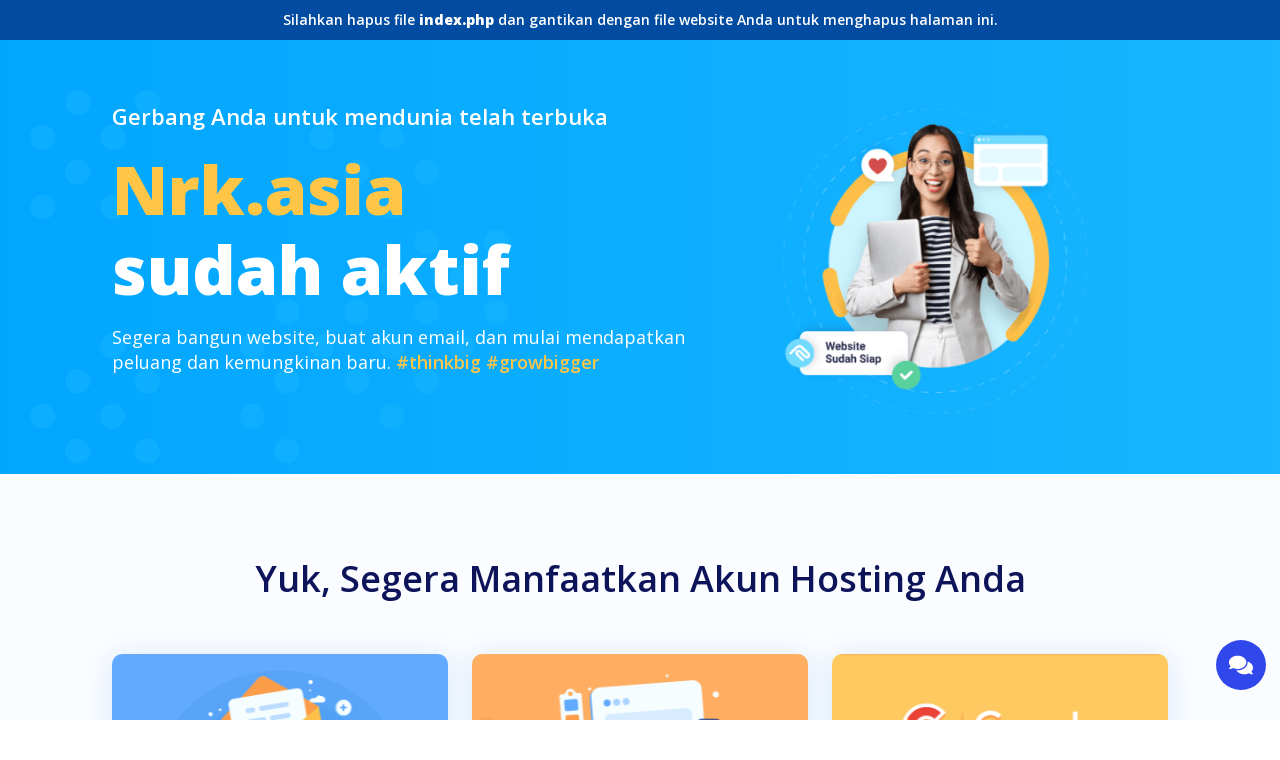

--- FILE ---
content_type: text/html; charset=UTF-8
request_url: http://nrk.asia/?p=6763
body_size: 11272
content:
<html>
<head>
<meta charset="utf-8">
<meta http-equiv="X-UA-Compatible" content="IE=edge">
<meta name="viewport" content="width=device-width, initial-scale=1">
<title>Selamat, website nrk.asia telah aktif!</title>
<meta name="description" content="Gerbang Anda untuk mendunia telah terbuka. Segera buat website dan email nrk.asia dan mulai perjalanan bisnis Anda.">
<link href="https://cdn.jsdelivr.net/npm/bootstrap@5.1.3/dist/css/bootstrap.min.css" rel="stylesheet" integrity="sha384-1BmE4kWBq78iYhFldvKuhfTAU6auU8tT94WrHftjDbrCEXSU1oBoqyl2QvZ6jIW3" crossorigin="anonymous">
<link rel="preconnect" href="https://fonts.googleapis.com">
<link rel="preconnect" href="https://fonts.gstatic.com" crossorigin>
<link href="https://fonts.googleapis.com/css2?family=Open+Sans:wght@400;600;800&display=swap" rel="stylesheet">
<link href="https://cdn01.rumahweb.com/under-construction/style.css" rel="stylesheet">
</head>
<body>
        <div style="background: #014CA0;color:#fff;padding:10px;">
                <div class="container text-center" style="font-size:14px;font-weight:600;line-height: 20px;">Silahkan hapus file <b>index.php</b> dan gantikan dengan file website Anda untuk menghapus halaman ini.</div>
        </div>
        <section class="hero">
                <div style="background-image:url('https://cdn01.rumahweb.com/under-construction/img/dot.png');background-repeat:no-repeat;margin: -60px 0;padding: 60px 0;background-position: 30px 50px;">
                        <div class="container">
                                <div class="row">
                                        <div class="col-md-7">
                                                <p class="top1">Gerbang Anda untuk mendunia telah terbuka</p>
                                                <p class="top2"><b style="color: #FFC546;">Nrk.asia</b><br>sudah aktif</p>
                                                <p class="top3">Segera bangun website, buat akun email, dan mulai mendapatkan peluang dan kemungkinan baru. <b>#thinkbig</b> <b>#growbigger</b></p>
                                        </div>
                                        <div class="col-md-5"><img src="https://cdn01.rumahweb.com/under-construction/img/hero.png" alt="Nrk.asia sudah aktif" width="400"></div>
                                </div>
                        </div>
                </div>
        </section>
        <section class="steps" style="padding: 80px 0;">
                <div class="container">
                        <h2 class="text-center" style="font-size:36px; font-weight:600;color:#0D145A;line-height:50px;margin-bottom: 40px;">Yuk, Segera Manfaatkan Akun Hosting Anda</h2>
                        <div class="row">
                                <div class="col-md-4 col-sm-12">
                                        <div class="box step1">
                                        <h4>Buat Akun Email</h4>
                                        <p>Buat email nama@domainku.xyz untuk berkomunikasi dengan lebih profesional.</p>
                                        <ul>
                                                                        <li><a href="https://rwb.pw/5" title="Cara membuat email di cPanel">Cara membuat email di cPanel</a></li><li><a href="https://rwb.pw/6" title="Login Webmail Untuk Mengelola Akun Email Anda">Login Webmail Untuk Mengelola Akun Email Anda</a></li><li><a href="https://rwb.pw/7" title="Cara Setting Email ke Outlook 2019">Cara Setting Email ke Outlook 2019</a></li><li><a href="https://rwb.pw/8" title="Cara Setting Email di Android">Cara Setting Email di Android</a></li><li><a href="https://rwb.pw/9" title="Cara Menambahkan Email di iPhone atau iPad">Cara Menambahkan Email di iPhone atau iPad</a></li>                                        </ul>
                                </div>
                            </div>
                            <div class="col-md-4 col-sm-12">
                                <div class="box step2">
                                        <h4>Buat Website</h4>
                                        <p>Ikuti tutorial dibawah ini untuk membuat website sendiri dengan mudah:</p>
                                        <ul>
                                                                        <li><a href="https://rwb.pw/a" title="Cara Membuat Website SitePro Di Rumahweb">Cara Membuat Website SitePro Di Rumahweb</a></li><li><a href="https://rwb.pw/b" title="Cara Membuat Website Weebly dari Rumahweb">Cara Membuat Website Weebly dari Rumahweb</a></li><li><a href="https://rwb.pw/c" title="Cara Install WordPress di cPanel Terlengkap">Cara Install WordPress di cPanel Terlengkap</a></li><li><a href="https://rwb.pw/d" title="Cara Upload Web ke Hosting cPanel Melalui File Manager">Cara Upload Web ke Hosting cPanel Melalui File Manager</a></li><li><a href="https://rwb.pw/e" title="Landing Page: Pengertian, Contoh dan Cara Membuatnya">Landing Page: Pengertian, Contoh dan Cara Membuatnya</a></li>                                        </ul>
                                </div>
                            </div>
                            <div class="col-md-4 col-sm-12">
                                <div class="box step3">
                                        <h4>Daftar ke Google</h4>
                                        <p>Daftarkan website baru Anda ke Google agar dapat ditemukan di internet dengan mudah.</p>
                                        <ul>
                                                                        <li><a href="https://rwb.pw/f" title="Cara Mendaftarkan Website ke Search Engine">Cara Mendaftarkan Website ke Search Engine</a></li><li><a href="https://rwb.pw/g" title="Cara Verifikasi Domain ke Google Search Console Melalui DNS">Cara Verifikasi Domain ke Google Search Console Melalui DNS</a></li><li><a href="https://rwb.pw/h" title="Cara Memasang Google Analytics di WordPress">Cara Memasang Google Analytics di WordPress</a></li><li><a href="https://rwb.pw/i" title="Cara Mendaftarkan Usaha di Google">Cara Mendaftarkan Usaha di Google</a></li><li><a href="https://rwb.pw/j" title="Cara Agar Lokasi Usaha Muncul di Google Maps">Cara Agar Lokasi Usaha Muncul di Google Maps</a></li>                                        </ul>
                                </div>
                            </div>
                        </div>
                </div>
        </section>
        <section class="bantuan">
                <div class="container">
                        <div class="row">
                                <div class="col-md-6">
                                        <h3 style="font-size: 48px;line-height:65px;color: #0D145A;margin-top: 40px;font-weight: 600;">Anda Butuh Bantuan?</h3>
                                        <p style="font-size: 24px;line-height: 36px;color:#8689AC;font-weight: 200;">Jangan pernah ragu untuk menghubungi kami. Orang Rumah akan selalu ada kapanpun (24 x 7) Anda membutuhkan bantuan untuk menggunakan akun hosting ini.</p>
                                </div>
                                <div class="col-md-6 text-center"><img src="https://cdn01.rumahweb.com/under-construction/img/bantuan.png" alt="Anda butuh bantuan?" class="img-responsive"></div>
                        </div>
                        &nbsp;
                        <div class="row" style="margin-top:40px">
                                <div class="col">
                                        <p><img src="https://cdn01.rumahweb.com/under-construction/img/livechat.svg"></p>
                                        <h4>LiveChat</h4>
                                        <p>Cara paling cepat dan efektif untuk mendapatkan bantuan.</p>
                                        <p><a href="#livechat" class="btn btn-md btn-orange livechat">Livechat</a></p>
                                </div>
                                <div class="col">
                                        <p><img src="https://cdn01.rumahweb.com/under-construction/img/email.svg"></p>
                                        <h4>Email &amp; Trouble Ticket</h4>
                                        <p>Direkomendasikan untuk kendala yang penyelesaiannya membutuhkan waktu.<br><b>Paling recommended!</b></p>
                                        <p><b>Sales &amp; Informasi Umum:</b><br><a href="mailto:info@rumahweb.com" title="Kirim email ke info@rumahweb.com">info@rumahweb.com</a></p>
                                        <p><b>Teknis:</b><br><a href="mailto:teknis@rumahweb.com" title="Kirim email ke teknis@rumahweb.com">teknis@rumahweb.com</a></p>
                                        <p><b>Billing:</b><br><a href="mailto:billing@rumahweb.com" title="Kirim email ke billing@rumahweb.com">billing@rumahweb.com</a></p>
                                        <p><b>Abuse &amp; Pelanggaran:</b><br><a href="mailto:abuse@rumahweb.com" title="Kirim email ke abuse@rumahweb.com">abuse@rumahweb.com</a></p>
                                </div>
                                <div class="col">
                                        <p><img src="https://cdn01.rumahweb.com/under-construction/img/telepon.svg"></p>
                                        <h4>Telepon</h4>
                                        <p>Anda juga dapat menghubungi kami melalui telepon 24 x 7.</p>

                                        <p><b>Telepon:</b><br><a href="tel:+62-274-882257" title="Ketuk untuk menelepon 0274-882257 (hunting)">0274-882257 (hunting)</a></p>
                                        <p><b>Telkomsel:</b><br><a href="tel:+62-822-4222-0053" title="Ketuk untuk menelepon 0822 4222 0053">0822 4222 0053</a></p>
                                        <p><b>Indosat:</b><br><a href="tel:+62-857-013-95-353" title="Ketuk untuk menelepon 0857 013 95 353">0857 013 95 353</a></p>
                                        <p><b>XL:</b><br><a href="tel:+62-877-051-20-303" title="Ketuk untuk menelepon 0877 051 20 303">0877 051 20 303</a></p>
                                </div>
                        </div>
                </div>
        </section>
        <footer>
                <div class="container">
                <p class="text-center" style="font-size:24px;line-height: 32px;color: #0D145A;margin:80px 0 30px 0">Hosting powered by <a href="https://www.rumahweb.com" style="font-weight: 800;color:#0D145A;text-decoration: none;">Rumahweb Indonesia</a></p>
        </div>
        </footer>
</div>
</body>
    <script type="text/javascript" src="https://chat.rumahweb.com/js/resource.js"></script>
    <script src="https://code.jquery.com/jquery-3.6.0.slim.min.js" integrity="sha256-u7e5khyithlIdTpu22PHhENmPcRdFiHRjhAuHcs05RI=" crossorigin="anonymous"></script>
    <script>
    $(document).ready(function(){
        $(document).on('click', '.livechat', function(x) {
            if($('.rwlivechat-area').css('display') == 'none'){
                document.getElementById("rwlivechat-check").checked = true;
            }
            else{
                document.getElementById("rwlivechat-check").checked = false;
            }
            $('.livechatbanner').hide();
            $('.livechat-btn').show();
            x.preventDefault();
        });
    });
    </script>
</html>

--- FILE ---
content_type: text/html; charset=utf-8
request_url: https://chat.rumahweb.com/
body_size: 354
content:
<!DOCTYPE html><html lang=""><head><meta charset="utf-8"><meta http-equiv="X-UA-Compatible" content="IE=edge"><meta name="viewport" content="width=device-width,initial-scale=1"><link rel="icon" href="/img/rw/favicon.ico"><title>Rumahweb Messenger - 0.3.1</title><link rel="stylesheet" href="https://fonts.googleapis.com/css2?family=Material+Symbols+Outlined:opsz,wght,FILL,GRAD@20..48,100..700,0..1,-50..200"><link href="https://fonts.googleapis.com/css2?family=Roboto:ital,wght@0,100..900;1,100..900&display=swap" rel="stylesheet"><style>.grecaptcha-badge{
            display: none !important;
        }</style><link href="/css/chunk-05f05a7a.e73e8f54.css" rel="prefetch"><link href="/css/chunk-2b6052b8.e117ab17.css" rel="prefetch"><link href="/css/chunk-4846a930.a5620caf.css" rel="prefetch"><link href="/css/chunk-76e8c5b4.7ae96b9e.css" rel="prefetch"><link href="/css/chunk-86ee21e4.2b2ddb94.css" rel="prefetch"><link href="/css/rw-auth.2ad7ca72.css" rel="prefetch"><link href="/css/rw-customer.aa801dd1.css" rel="prefetch"><link href="/css/rw-messenger.f7d11da7.css" rel="prefetch"><link href="/css/rw-restrict.28313532.css" rel="prefetch"><link href="/js/chunk-05f05a7a.5919efb7.js" rel="prefetch"><link href="/js/chunk-2b6052b8.64e454d1.js" rel="prefetch"><link href="/js/chunk-2d0c5178.2ac8d55c.js" rel="prefetch"><link href="/js/chunk-2d0d6050.d85b6190.js" rel="prefetch"><link href="/js/chunk-2d0e1c1d.e5e401bc.js" rel="prefetch"><link href="/js/chunk-2d230b96.c8adfe95.js" rel="prefetch"><link href="/js/chunk-4846a930.4254e015.js" rel="prefetch"><link href="/js/chunk-679d6f78.49dae471.js" rel="prefetch"><link href="/js/chunk-76e8c5b4.e30fad3d.js" rel="prefetch"><link href="/js/chunk-86ee21e4.f0f7fbbd.js" rel="prefetch"><link href="/js/chunk-9495e5a6.0f3f8569.js" rel="prefetch"><link href="/js/rw-auth-monitor.4b155b72.js" rel="prefetch"><link href="/js/rw-auth.d38ea0fc.js" rel="prefetch"><link href="/js/rw-customer.6f0cf10b.js" rel="prefetch"><link href="/js/rw-messenger.9d92bdce.js" rel="prefetch"><link href="/js/rw-rating.5d2854e2.js" rel="prefetch"><link href="/js/rw-restrict.b62495a3.js" rel="prefetch"><link href="/js/rw-shortcut.59ff832c.js" rel="prefetch"><link href="/js/rw-sso.96e6570f.js" rel="prefetch"><link href="/css/app.f5930053.css" rel="preload" as="style"><link href="/css/chunk-vendors.3acc79eb.css" rel="preload" as="style"><link href="/js/app.accf3c3d.js" rel="preload" as="script"><link href="/js/chunk-vendors.1e80fecf.js" rel="preload" as="script"><link href="/css/chunk-vendors.3acc79eb.css" rel="stylesheet"><link href="/css/app.f5930053.css" rel="stylesheet"></head><body><noscript><strong>We're sorry but Rumahweb Messenger doesn't work properly without JavaScript enabled. Please enable it to continue.</strong></noscript><div id="app"></div><script src="/js/chunk-vendors.1e80fecf.js"></script><script src="/js/app.accf3c3d.js"></script></body></html>

--- FILE ---
content_type: text/html; charset=utf-8
request_url: https://www.google.com/recaptcha/api2/anchor?ar=1&k=6LectnMpAAAAACxZm2KXDCWJLHfBNo1IAccp18VE&co=aHR0cHM6Ly9jaGF0LnJ1bWFod2ViLmNvbTo0NDM.&hl=en&v=TkacYOdEJbdB_JjX802TMer9&size=invisible&anchor-ms=20000&execute-ms=15000&cb=6k7kd8l9gy2j
body_size: 46382
content:
<!DOCTYPE HTML><html dir="ltr" lang="en"><head><meta http-equiv="Content-Type" content="text/html; charset=UTF-8">
<meta http-equiv="X-UA-Compatible" content="IE=edge">
<title>reCAPTCHA</title>
<style type="text/css">
/* cyrillic-ext */
@font-face {
  font-family: 'Roboto';
  font-style: normal;
  font-weight: 400;
  src: url(//fonts.gstatic.com/s/roboto/v18/KFOmCnqEu92Fr1Mu72xKKTU1Kvnz.woff2) format('woff2');
  unicode-range: U+0460-052F, U+1C80-1C8A, U+20B4, U+2DE0-2DFF, U+A640-A69F, U+FE2E-FE2F;
}
/* cyrillic */
@font-face {
  font-family: 'Roboto';
  font-style: normal;
  font-weight: 400;
  src: url(//fonts.gstatic.com/s/roboto/v18/KFOmCnqEu92Fr1Mu5mxKKTU1Kvnz.woff2) format('woff2');
  unicode-range: U+0301, U+0400-045F, U+0490-0491, U+04B0-04B1, U+2116;
}
/* greek-ext */
@font-face {
  font-family: 'Roboto';
  font-style: normal;
  font-weight: 400;
  src: url(//fonts.gstatic.com/s/roboto/v18/KFOmCnqEu92Fr1Mu7mxKKTU1Kvnz.woff2) format('woff2');
  unicode-range: U+1F00-1FFF;
}
/* greek */
@font-face {
  font-family: 'Roboto';
  font-style: normal;
  font-weight: 400;
  src: url(//fonts.gstatic.com/s/roboto/v18/KFOmCnqEu92Fr1Mu4WxKKTU1Kvnz.woff2) format('woff2');
  unicode-range: U+0370-0377, U+037A-037F, U+0384-038A, U+038C, U+038E-03A1, U+03A3-03FF;
}
/* vietnamese */
@font-face {
  font-family: 'Roboto';
  font-style: normal;
  font-weight: 400;
  src: url(//fonts.gstatic.com/s/roboto/v18/KFOmCnqEu92Fr1Mu7WxKKTU1Kvnz.woff2) format('woff2');
  unicode-range: U+0102-0103, U+0110-0111, U+0128-0129, U+0168-0169, U+01A0-01A1, U+01AF-01B0, U+0300-0301, U+0303-0304, U+0308-0309, U+0323, U+0329, U+1EA0-1EF9, U+20AB;
}
/* latin-ext */
@font-face {
  font-family: 'Roboto';
  font-style: normal;
  font-weight: 400;
  src: url(//fonts.gstatic.com/s/roboto/v18/KFOmCnqEu92Fr1Mu7GxKKTU1Kvnz.woff2) format('woff2');
  unicode-range: U+0100-02BA, U+02BD-02C5, U+02C7-02CC, U+02CE-02D7, U+02DD-02FF, U+0304, U+0308, U+0329, U+1D00-1DBF, U+1E00-1E9F, U+1EF2-1EFF, U+2020, U+20A0-20AB, U+20AD-20C0, U+2113, U+2C60-2C7F, U+A720-A7FF;
}
/* latin */
@font-face {
  font-family: 'Roboto';
  font-style: normal;
  font-weight: 400;
  src: url(//fonts.gstatic.com/s/roboto/v18/KFOmCnqEu92Fr1Mu4mxKKTU1Kg.woff2) format('woff2');
  unicode-range: U+0000-00FF, U+0131, U+0152-0153, U+02BB-02BC, U+02C6, U+02DA, U+02DC, U+0304, U+0308, U+0329, U+2000-206F, U+20AC, U+2122, U+2191, U+2193, U+2212, U+2215, U+FEFF, U+FFFD;
}
/* cyrillic-ext */
@font-face {
  font-family: 'Roboto';
  font-style: normal;
  font-weight: 500;
  src: url(//fonts.gstatic.com/s/roboto/v18/KFOlCnqEu92Fr1MmEU9fCRc4AMP6lbBP.woff2) format('woff2');
  unicode-range: U+0460-052F, U+1C80-1C8A, U+20B4, U+2DE0-2DFF, U+A640-A69F, U+FE2E-FE2F;
}
/* cyrillic */
@font-face {
  font-family: 'Roboto';
  font-style: normal;
  font-weight: 500;
  src: url(//fonts.gstatic.com/s/roboto/v18/KFOlCnqEu92Fr1MmEU9fABc4AMP6lbBP.woff2) format('woff2');
  unicode-range: U+0301, U+0400-045F, U+0490-0491, U+04B0-04B1, U+2116;
}
/* greek-ext */
@font-face {
  font-family: 'Roboto';
  font-style: normal;
  font-weight: 500;
  src: url(//fonts.gstatic.com/s/roboto/v18/KFOlCnqEu92Fr1MmEU9fCBc4AMP6lbBP.woff2) format('woff2');
  unicode-range: U+1F00-1FFF;
}
/* greek */
@font-face {
  font-family: 'Roboto';
  font-style: normal;
  font-weight: 500;
  src: url(//fonts.gstatic.com/s/roboto/v18/KFOlCnqEu92Fr1MmEU9fBxc4AMP6lbBP.woff2) format('woff2');
  unicode-range: U+0370-0377, U+037A-037F, U+0384-038A, U+038C, U+038E-03A1, U+03A3-03FF;
}
/* vietnamese */
@font-face {
  font-family: 'Roboto';
  font-style: normal;
  font-weight: 500;
  src: url(//fonts.gstatic.com/s/roboto/v18/KFOlCnqEu92Fr1MmEU9fCxc4AMP6lbBP.woff2) format('woff2');
  unicode-range: U+0102-0103, U+0110-0111, U+0128-0129, U+0168-0169, U+01A0-01A1, U+01AF-01B0, U+0300-0301, U+0303-0304, U+0308-0309, U+0323, U+0329, U+1EA0-1EF9, U+20AB;
}
/* latin-ext */
@font-face {
  font-family: 'Roboto';
  font-style: normal;
  font-weight: 500;
  src: url(//fonts.gstatic.com/s/roboto/v18/KFOlCnqEu92Fr1MmEU9fChc4AMP6lbBP.woff2) format('woff2');
  unicode-range: U+0100-02BA, U+02BD-02C5, U+02C7-02CC, U+02CE-02D7, U+02DD-02FF, U+0304, U+0308, U+0329, U+1D00-1DBF, U+1E00-1E9F, U+1EF2-1EFF, U+2020, U+20A0-20AB, U+20AD-20C0, U+2113, U+2C60-2C7F, U+A720-A7FF;
}
/* latin */
@font-face {
  font-family: 'Roboto';
  font-style: normal;
  font-weight: 500;
  src: url(//fonts.gstatic.com/s/roboto/v18/KFOlCnqEu92Fr1MmEU9fBBc4AMP6lQ.woff2) format('woff2');
  unicode-range: U+0000-00FF, U+0131, U+0152-0153, U+02BB-02BC, U+02C6, U+02DA, U+02DC, U+0304, U+0308, U+0329, U+2000-206F, U+20AC, U+2122, U+2191, U+2193, U+2212, U+2215, U+FEFF, U+FFFD;
}
/* cyrillic-ext */
@font-face {
  font-family: 'Roboto';
  font-style: normal;
  font-weight: 900;
  src: url(//fonts.gstatic.com/s/roboto/v18/KFOlCnqEu92Fr1MmYUtfCRc4AMP6lbBP.woff2) format('woff2');
  unicode-range: U+0460-052F, U+1C80-1C8A, U+20B4, U+2DE0-2DFF, U+A640-A69F, U+FE2E-FE2F;
}
/* cyrillic */
@font-face {
  font-family: 'Roboto';
  font-style: normal;
  font-weight: 900;
  src: url(//fonts.gstatic.com/s/roboto/v18/KFOlCnqEu92Fr1MmYUtfABc4AMP6lbBP.woff2) format('woff2');
  unicode-range: U+0301, U+0400-045F, U+0490-0491, U+04B0-04B1, U+2116;
}
/* greek-ext */
@font-face {
  font-family: 'Roboto';
  font-style: normal;
  font-weight: 900;
  src: url(//fonts.gstatic.com/s/roboto/v18/KFOlCnqEu92Fr1MmYUtfCBc4AMP6lbBP.woff2) format('woff2');
  unicode-range: U+1F00-1FFF;
}
/* greek */
@font-face {
  font-family: 'Roboto';
  font-style: normal;
  font-weight: 900;
  src: url(//fonts.gstatic.com/s/roboto/v18/KFOlCnqEu92Fr1MmYUtfBxc4AMP6lbBP.woff2) format('woff2');
  unicode-range: U+0370-0377, U+037A-037F, U+0384-038A, U+038C, U+038E-03A1, U+03A3-03FF;
}
/* vietnamese */
@font-face {
  font-family: 'Roboto';
  font-style: normal;
  font-weight: 900;
  src: url(//fonts.gstatic.com/s/roboto/v18/KFOlCnqEu92Fr1MmYUtfCxc4AMP6lbBP.woff2) format('woff2');
  unicode-range: U+0102-0103, U+0110-0111, U+0128-0129, U+0168-0169, U+01A0-01A1, U+01AF-01B0, U+0300-0301, U+0303-0304, U+0308-0309, U+0323, U+0329, U+1EA0-1EF9, U+20AB;
}
/* latin-ext */
@font-face {
  font-family: 'Roboto';
  font-style: normal;
  font-weight: 900;
  src: url(//fonts.gstatic.com/s/roboto/v18/KFOlCnqEu92Fr1MmYUtfChc4AMP6lbBP.woff2) format('woff2');
  unicode-range: U+0100-02BA, U+02BD-02C5, U+02C7-02CC, U+02CE-02D7, U+02DD-02FF, U+0304, U+0308, U+0329, U+1D00-1DBF, U+1E00-1E9F, U+1EF2-1EFF, U+2020, U+20A0-20AB, U+20AD-20C0, U+2113, U+2C60-2C7F, U+A720-A7FF;
}
/* latin */
@font-face {
  font-family: 'Roboto';
  font-style: normal;
  font-weight: 900;
  src: url(//fonts.gstatic.com/s/roboto/v18/KFOlCnqEu92Fr1MmYUtfBBc4AMP6lQ.woff2) format('woff2');
  unicode-range: U+0000-00FF, U+0131, U+0152-0153, U+02BB-02BC, U+02C6, U+02DA, U+02DC, U+0304, U+0308, U+0329, U+2000-206F, U+20AC, U+2122, U+2191, U+2193, U+2212, U+2215, U+FEFF, U+FFFD;
}

</style>
<link rel="stylesheet" type="text/css" href="https://www.gstatic.com/recaptcha/releases/TkacYOdEJbdB_JjX802TMer9/styles__ltr.css">
<script nonce="ZfhQgpxhwo1ibORkGxtPsQ" type="text/javascript">window['__recaptcha_api'] = 'https://www.google.com/recaptcha/api2/';</script>
<script type="text/javascript" src="https://www.gstatic.com/recaptcha/releases/TkacYOdEJbdB_JjX802TMer9/recaptcha__en.js" nonce="ZfhQgpxhwo1ibORkGxtPsQ">
      
    </script></head>
<body><div id="rc-anchor-alert" class="rc-anchor-alert"></div>
<input type="hidden" id="recaptcha-token" value="[base64]">
<script type="text/javascript" nonce="ZfhQgpxhwo1ibORkGxtPsQ">
      recaptcha.anchor.Main.init("[\x22ainput\x22,[\x22bgdata\x22,\x22\x22,\[base64]/[base64]/e2RvbmU6ZmFsc2UsdmFsdWU6ZVtIKytdfTp7ZG9uZTp0cnVlfX19LGkxPWZ1bmN0aW9uKGUsSCl7SC5ILmxlbmd0aD4xMDQ/[base64]/[base64]/[base64]/[base64]/[base64]/[base64]/[base64]/[base64]/[base64]/RXAoZS5QLGUpOlFVKHRydWUsOCxlKX0sRT1mdW5jdGlvbihlLEgsRixoLEssUCl7aWYoSC5oLmxlbmd0aCl7SC5CSD0oSC5vJiYiOlRRUjpUUVI6IigpLEYpLEgubz10cnVlO3RyeXtLPUguSigpLEguWj1LLEguTz0wLEgudT0wLEgudj1LLFA9T3AoRixIKSxlPWU/[base64]/[base64]/[base64]/[base64]\x22,\[base64]\\u003d\x22,\x22ZMOLw7fCvBDCm8Ktw5vChR/Cthocw5nDo8KfRsKgw6LCqsKqw53CpUvDsBwbMcOlLXnCgEDDh3MJNsKZMD89w59UGgVVO8OVwofCkcKkccK8w6/[base64]/Ds1/[base64]/egHCiVHDmMOnw77CpnDCr8KkwoxowqtBwq8bwq9QfcOuZ2fChsOCT1FZCMK7w7ZWRV0gw48UwpbDsWFzT8ONwqIGw5lsOcOwW8KXwp3Dk8K6eHHCtTLCgVDDosOcM8KkwrsNDirClArCvMObwqDCgsKRw6jCjGDCsMOCwr/Dp8OTwqbCjcO2AcKHT047OAPCu8ODw4vDlDZQVDVMBsOMGRolwr/DvzzDhMOSwo7DqcO5w7LDrTfDlw8/w6vCkRbDrG89w6TCrMKEZ8KZw7/DvcO2w48qwptsw5/Cr1c+w4d7w5lPdcKrwpbDtcOsPcKKwo7CgzXCr8K9wpvCucKbanrCp8O5w5kUw6tWw68pw783w6DDoW/Cs8Kaw4zDp8Kzw57DkcOnw4F3wqnDhyPDiH47wqnDtSHCs8OyGg9KfhfDsHjCtGwCCl1dw4zCpcKnwr3DusKgBMOfDDUAw4Z3w5ZOw6rDvcK9w51NGcO3R0s1E8O9w7I/w5IbfgtKw5sFWMOsw54bwrDChsKWw7I7wr7DvMO5asOpKMKoS8Ktw5PDl8OYwp4Hdxw6X1IXHsKKw57DtcKlwprCuMO7w6Z6wqkZOGwdfTzCqDl3w70sA8OjwqHClzXDj8K/XgHCgcKMwpvCicKEGsOBw7vDo8OIw4nCokDCg3Iowo/[base64]/Di8KNFkFpIMK8w7ooDncNwrJuNWjCmFlRdMOzwqojwoBGd8OSXcKbaDELw53CpgB5JSsNRcOgw6tAWsK5w67ClGc5wr/CjsO5w7hMw4pYwoLChcKHwpHCu8OZOkfDl8K2wo1vwpNXwrJPw7AbfsKtMsOzw5chw7kqDjXCqFnCnsKKZMOZbzEowrgMUMKcVC/ClzQSQcOREcKdY8K5ScOOw67Dn8Opw5DCpsKKDMOILsOhw63CskAXw6vDhT/CtcOoEBTDnwlYHMOIB8OjwrfConZRIsKrdsOTwqRoF8KidA5wbjLCllsPwqbDmsO9w7Fqw4BCGFpYWznCgGLCpcKjwro/BWFBwojCuArDkVpQWxgFdcKswpxJDjRZB8OFw7HDncOYTMO4w6R7GGYEDsOqwqcSGMK9wqjDr8ORBcOcMS5iwqPDrXvDkcK5FCXCqcOMXW4vw7/CiX/Dp0HDvnMLwr9bwoMFw49IwrvCoibDpi3DigZUw7Ulw75Uw47DhMKlw7TCncO4QW7Do8OwXj0Cw6sJw4ZWwpNaw40pNjd5w6TDl8ODw43CucKGwoVFWVF/wrB2IHPDocO6w7LDsMKawp9aw7NSGwtRCHAubVR6wp0TwrXCqMOBwrvCpjLCicK9w7/DpSZGw7ZBwpRAw6nDknnDh8KKw6XCrcO3w5TCvx5laMKlUMOEw7JXesKawrDDlcOVZMOMa8Kcw6DCqWIlwrV0w5rDmsOFAsO/F1/[base64]/DjXxQcmnCgcKvw5I8wqYsJsO0bcKEw63CoMK/OWjCocOfTMOzQBUSIsOZSQlYIcOaw4Mjw7zDjjvDtxPDmwFFDnMlQ8K0wr3Cs8KRc1vDl8KMMcO1BsOXwprDtS42cSRWwrnDlcO/wqRmw5LDvGXCnzHClXEywqDCkWHDsSfCqWwsw7A+Dlx1wqjDiRXCosOyw53CvgzClsOEFsOcJcK7w4whTmAZw4dWwrU5UC/[base64]/DlMOKw4koesKYw7nDtcK4w5rCj8KxeMOWwqFTwqkxwqPCkcOswpzDmsKMwovDtcKOwo3Cg2swDADCqcOmWsKVCGJFwqdMwrfCu8KHw6bDhG/CucKzwpDChBwXKxAqLE7DolTDusOLwp5Awo4GUMKKw5DCisKDw6ciw4ECwpwKwqYhwpFHBcOjH8KZJsO4aMK0w5MbE8OkUMO4w6fDoQ7CksObJ2nCqsOiw7tkwp58dVFRXwfDgGZDwq/CjMOgWAQDwqfCnSvDsAQ1VMKjQU1XXiA4F8KFYg1KOMOVasO/YV3DncOxZHnDisKTwpVLd2XCuMKgwpDDvULDr3/[base64]/[base64]/Cli/Dv8ONw5Epw6VYE8OWHTvCnA9KwqrCusO0wpjCpQ3ChQYHSsKGI8KnLMOQNMKGXnbDnSwpaWgDdzjCiw15woLCjcOZWMK4w7cGb8OHNMKvEsKcVU5JQTtyJC/DrU9TwrBtwrjDuVtuL8KUw5bDvsOHOsK2w4pWCk8TacK/wpLCmErDjDHCjcOjbE1Owq9Jwplpb8KXdDbCkMOLw77ChwnCqkV+w4LDtUbDlxfCgBpPwqnDlMOowr5aw4EKZ8OVD2TCqsKbL8OswpDDrzoRwoLDhsKxETYQfMOlO3o9QMOZQ0HDmMKUw4fDkGFSDTgrw6jCosKew6ZAwr3CmVTChXhPw5/DvVRwwppVRxUUMxjCo8KTw7nCl8Kcw4QrJDHCoQhqwrdKHcKScsK1wo7CoBkLcR/CtGHDtHwzw4wbw5jDnjZWcl1fFcKWw7JKw49kwoIMw7zCuRDCmhfCm8KEwpvCqxoxbsOOwonCjgd+X8Obw7HCs8KMw7HDlDjCmWdVC8OjG8KXYMOWw6DDkcKeKj9dwpLCt8OJIkgsKcKfCDfCgXcGwohyZk11MsOfNR/DhRvDjMOwNsOYAi3CpH9zNcKiUsOTwo7CjkU2TMOUwozCg8Kcw5XDqCZHw4R2HsOWw7AlXVfDpTAORTNNwp0Uw5ULOsOfHipJM8KFcErDrVE1f8OBw4UBw5DCisOrNMKkw6/DlMK8wp43PT/[base64]/VcO4MsKww6/DjHx8w7s/wqjCu3/DgEJjeMKCw5YEwqwLLHPDvMOFcErDvXpXf8KyHHjDrCLCu2DDnxFnEsK5A8KNw5vDucKSw4PDjcKyaMKCw6HCnm3Dj33CjQ1TwqBrw6A5wolSK8KTw6fDqMOjOcKlwqvCvCbCksK2XMOFw4zCisOSw5/Ch8KSw5VUwpMPw754RnbCgw3Dm1RVUMKSVMKBYcKvw4TDgSpswrRxTRHCgzg7w4kCICDDgsODwqLCvsKQw5bDtztbw6vCncO1AMOSw79/w6s9GcK9w5M1GMKWwp/[base64]/T1jDrWF6AcK9e8KVwrPChMK/[base64]/ChsKAesKDP1VWKFlzTsOnf8OPw6xnw4/[base64]/CusK0SDHDsMOaw7vDnwvCn8OKw6NhWCHDoHfDv39DwogCWMKCXMKwwp1eU1AxSMOKwp5YCMOtUB3DhDnDojYoEiglQMK7w6NQYMKowqdnwrZzw7bCpFQqwpkOQ0DCk8OVVsKLBAvDvxdTDUnDtk/[base64]/DhsKpwqJTZ1HDpGVGNEHDqsOgZ8KXYzVawog8U8O+fsO0wpTClMKqDw7DjcK5wprDsDBnw6XCoMOHMcOzXsObQCHCq8OzXcOwcAsgw5QRwrPDiMO4GsOOfMOpw5DCuAPCq08Hw6bDsDPDmQVcwrTCiA9fw7h1U2sgwqVcw4dEXUrDnzTDpcO/w7zCqTjDqcKKF8K2CG5vT8KQHcOow6XCtkLCqcKPI8OsamHClsK7wrPDhsKPICvDkMOMZsKbwpNCwojDh8KYwpDDv8OpUHDCpGfCjsKkw5BKwoXCrMKBIzMXKF1RwrvCgVRfJQDCrkdOwr/DjcKWw401M8KPw7lgwpxxwrA5bXPCl8OywospccOPwpZxccOYwo06wqTCpyJkIsKOwozCoMOow7Vfwp/DryTDkFFEJzY7dmfDjcKJw6hJeG0XwqXDkMK1w6DCgmbCnMOhWkViw6vCh1p3RcK9wr3DvcOmd8OTL8O4wq3DoH9RG3fDoT7Dg8OIwr3ChkPCtsKSfGTCmsKow6gIYSjCq1HDoSbDugjCu3Iyw6/DlTlCdiRGFMKxRUdCZzfDjcKHa3IYRsOSK8Onw6Eow7ZXcMKjXWk4wo/CksKyLBTDrsOJcsK0w4kKw6AXfj95wrnCtQ3DnEVrw6ptw6oWAMOKwrRRQgLCmMK+Qlwtw5vDuMKlw4zDjsOywo/DiXHDmQ7ClBXDv3TDoMKfdk/ChH0TPMKRw5UpwqvCuRzCiMKrZ0PCplrDo8KjB8OoOsOcw57Cnl4DwrghwoE1VcKPw5Bbw63Dj0HDnMOoIXzCsS8QS8OoHkHDhFIeG3pHXMKRwrrCrsO+w799LV/Ch8KRTDhvw5IeCUHDt3DCjsKKU8KaTMOjZMKEw7HCiDTDugzCp8Kowr0aw5B2KcOgw7vChinCn1DDqXbCuHzDoCvDg2bDhh5yflnDhXsdLzEGAsK1Tx3DoMO8w6bDjMKdwoRKw7Q+w57DglTCmkFvc8OZAg1vfy/CrsKgOCPDqcKKwpbDoikEOGHCocOqw6FQScKUwpUdwpIEH8OBXz0OKcOLw5VuQn5lw65sbcOyw7clwox6BsOpZg/DtcOxw6UDw5bCtcOKBsOvwodJUcKGdFfDpmbCqEjCgwRgw7YfQCNOIjnDti40ZMOTwqMcw4HCo8OMw6jCqWwkcMKIeMONBF1SEMKww7AqwoHDtAFMwrJuwpZFw4HDgEETBkhURsKxwo7DrifCusKFwojCiS/CsiLDpUUDw6zDvDBEwrbDtxYAP8OjIxMLNsKGBsKWJjvDmcKvPMOwwprDrMKwMz1NwopyMA9sw6cGw6LCmcOywoDDlXHDmcOpw7JoYMO0dWnCusOHflV3wprCp3jCo8OqA8OYVwZqIWTCpcKaw5jDhDXCnCjDlcKfwpNeLcKxwo/CnCHDjiEKwo8wLsKuw4bDpMKiw4XDuMK8ahDDlcKfEBDCkkpuIsK9wrIgKm1wGBQDw4dEw5AWSlQZwrzCp8OJcFPDqBYkTcKSWQfCu8OySMOXwqlwE1XDkcOEYVLCuMO5JxpfJMOdBMKkR8Kvw7/Cg8KSw55bR8OiOcOmw74ADWHDncKhYXzCsGFqw6cuwrNdNFTDnGF4wrZRNzPClXnCpsO5wpFHwrpTK8KwBsKxecOtLsO5w73DqsO9w7XCgGddw7N7MEFIVw5YKcKpXcKJA8K8dMO2Risuwrkmwp/ChsKZO8OBfcKNwr98HsKMwokSw4vCmMOqwoRXw4E1wo7DjT0dGSvDl8O4UsKawpjDgsK6HcK/[base64]/CiAnw58GXybCokbDu1I5w6DDtsKQHCvCoDwNQ8O1IcOzw5nDiDMVw6plw6DCizRIDsOgwo/Co8OJwr/DsMK+wq1ZGsKxwpk1wqPDkRZSRUQ6IMKMw4zDisOtwoXCmcKQb3AaTQlLEsK/[base64]/CgS/Du2Vuw5vDu2w7w78Aw4bDjcOnKSHCnsOcwph6wp/ChnclUBLCiEfDrsK0w7nCh8KIE8Kcw5ZFNsOgw6LCqMOcWTHDonPCrkR+wobDmynCgMKiCBlQJmfCqcOlQsKwWibCnzLCiMOlwpMtwo/CsRTDnkJjw6/DrXvCk2vCnMKSWMOMwpXDnHpLP1XClDRCE8KTPcORCnh1C3fDvxYWbVjCihkvw7pqwqjCjMO1c8KuwrvChMOAwpLDpnZoK8OyRnHCmh8fw5vCo8KWVWUZRMOXwqd5w4BzDwnDosKZVMKFZ3rCvE7DkMKkw4FvGXQndnl2w54awogmwpvDn8Knw6/[base64]/[base64]/[base64]/[base64]/w6xseE3CrcOmNEbCjFVOHQVPNMKaR8OJbcKww4jCjDvDmMOaw5XDgUEYDjtVw6fDgsOIKcO0RMKyw5siw5vDkcKKYMKbwokpwo/DsUk3NB9Qw4rDg2ktKsOXw6w6wp/DmcOOYT1aE8OwNzTCh1/Ds8OsVcKxOgDCrMOTwpXDoCLCncK/QyIiw4RVQijCmn89w6Z/I8KGwodjDMOzfDHCkVd/wqk+w7LDlmJwwqUOJcOACmvCkyHCiF1LDndUwoJPwpDCoU9/w5liw6V+UCjCqsOJF8OewpLCkWtyZBp0PTLDiMOrw5vDl8Kyw5FSUcOfbmBywpPDhFVTw57Ds8KPFCnDnMKSwrwDLHfDtRlZw5QKwoPClHoUU8O7Skxsw6ouIcKpwpY2wqhuW8OQccOVw7JbIQ/CoHfCq8KOD8KoCMKMPsKxwo7ClsK0wrBhw4fCt2Yyw7LDqjfCr3Rrw4kzIcKfCCXDncK8w5rDsMKsfcKlVcONDENpwrVgwrQWJcO3w6/DtzvDvApRH8KAAMKCw7XCrcKmwqvDu8OHw5nCvsOccsOCN10gE8KScXHCksOQwqpSdzpPCk/DmMKew7/[base64]/DtQ3CvsKjMwRBwpM1wp7CnETCvsKtw50DwpNzAMK/wpLDkMOFwp/CnSYmwqPDlMO+HipDwobCrAhhZA5Tw4XCjmozO2vDkwjCuHXCncOOwoLDp1DCslLDvsKbfVd+w7/DlcOKwo/DusO3IcKZwqMVQCnDlRFowobDo3s+VcKda8KQUA/CkcOmIcK5dMKrwo5kw7DCgF7CssKhfMKSWsK4woUKL8OCw65xwpTDo8O7a3EELcKgw7FBb8K4e3rDicKgwpR9b8KEw6XChjPCgD8QwoMcwrdVfcKmcsKqNVbDq3B9KsKqw5PDnsOCw7XDlMKXwoTCnAXCjj3Dn8K/[base64]/DpcOdCRM1e2HCli0Vwo/DjE9qw5LCn0vCsFFZw7whK0/[base64]/CjMKvwpfDhMKVwoXCocKUPD5wwrXDjEbDocOXwrQXe3TCgMOJbiE4wq/DuMK6wpsvwqDCpm4Yw60uw7RINlHClw5ZwqLCh8O3BcKcwpNJKiUzJSHDq8OATXHCs8KsQlpWw6fCpWIYwpbDjMOmecO9w6fCh8OMUU8IIMOIwrwVVcKRNGQmJsOEw4XCg8Ocw7DCssKuMsKAwrQAH8KwwrvCixTDt8OWYHDCgSoRwqZywp/DqsO/[base64]/[base64]/QRNMbMKDw5TDsmkQwqQSEXrDpsOraMOfEMOhQgdZw4TDnydvw6/Chx3CsMK1w4MzacK8w75xTsOgM8KCw4AHw5vDk8KLXR/Cm8KAw6/DpMODwrbCvMOYUDwDw558WG3DqcKHwrjCvMOlw5PCisOqwqnCoi3DgV5QwrzDosKSOhAFaQDCi2Nqw4PCg8ORwp3DuDXDoMOow7BMwpPCjsKXw6IQJMO9wobCuQ/DvTbDkVx1cBPCsXY9a3cDwr92VsOfWyIfTwjDkcKcw459w795w6/[base64]/Cviwuwq4MHsKMwrXDtxppw50kYMOCeUA0YVQ7wq/[base64]/DmsKHw5o5wqDCpsKOJBTCrBJwwrfDhxhKRgrDhMOiwo8iw7nDuhUdB8KRw5c1w6jCicKKw7XDkHAIw47CpcKxwqNywplHA8Onw7rCusKkO8KOF8Kywr3DvMK/w71EwoXDjcKow5J+WcKFYcOhB8Osw5jCo3zCtcO/KjjDknPCuHQbwpjDlsKIMcOiwq0Xwp8xMX44w40dKcKewpM2M1Z0woRxwqfCkEDDlcKKSXo+w4HDs2l7KcO3w7/DlcOawr3ComHDoMKZYABiwq/CgnZZFMOMwqh4wpPClcOSw6tDw5lPwpDDtBRCbCnCssORARJvwrnCqsKvOTt+wrbCkE3CjxwbCxHCsnkvORLDv2jChT4MRmzClcOpw5bCtDzCnUEWLcO5w5sHK8Obwqgtw5/CvMOzFAFRwo7CgVzDhT7DkmnCnSs1TMOPGMOTwrYMw6rDqTxUwrTCjMKgw5jClCvCgAFWP0nCkMO4w54VDW5PD8KMw5fDpTrDkg9YdVrDscKIw4PDlsOnQcOTw6/DjwQow4JkS3MhAVHDicO0VcKpw6BUw4bCoyXDulbDi2hXU8KGajMIdVpZe8KDKsOww77CsSbCmMKiw4tdwq7DvhrDj8O9dcOkL8OrCFhsfjsFw5MRSlLCr8KtdGMuwo7Di1dHSsORRU/[base64]/KEXDnsOOZcOAw5QQw69OwowiJQdpw7xhw6NYJ8OTDltjwrrDl8O0w7zDs8KRbAXDvAXDkz3Dh1XCkcOWCMOOKB/Dk8OlC8KHw5N7LyHCk0TDiETCjldZw7PCgTMyw6jDtMKuwo1Kw7h8IEDDpsKowrAKJ1heWcKnwrPDr8KgJ8OqH8K0w4JkOMOOwpLDm8KCEwZdw47CsS9vVRZYw4/[base64]/[base64]/[base64]/[base64]/QcKFwp90wpE/GcO9cTcgJ3bDiSbDtsKGw6TCuHEAwo3CvXHDrMKKDljCicO9LMOUw5MEM0LCinwTYhHDs8KBR8KXwoE5wr15AQ5aw7vCk8KTGsKDwq5Aw5DCgsOnD8OOdH9wwrwxNcOUworCrDjCl8OPUsOiUHzDt1lxdMOLwocIw5DDmsOGMk9/KF5nwoZnwrkwPMOuw4kdwq3Clx1Rw5/DjUp4wrLDnQcFQ8K+wqXDkcOxwrjCpwB4LXHCqsO6fTVRRcKZLX7ClGzCp8OlUHrDqQBCIR7DnwvClcOBwpzDmsOrFkTCqH4Zwq7DswYywozCvsK0wqo9wqLDvQxdVwvDtcO7w6duM8Oswq3Dn2bCucOdQw/CtENwwq/[base64]/CukNww5/CicOcwqZLKMKLDmXDkcOdOcOCWwTCt1LCo8OIWgJKWTPDtcO2VH/[base64]/DhC3CuQ7DgMOVRxAkQMKDwoHDiXrDujnDmsK6wp7CvMOOwpJmw51YJ3HDtnDCsjDDoybDhx3DgcOxI8K/E8K/w43Dq3sUQXjCu8O6wrxow7t3VBXClxYRLQl9w4FOPkJlwok5w7rDssKKwo96WcOWwq1fXR9aJ1vCr8KxKsKUB8K/YgRBwpZ0EcOMaFdLwokWw6gjwrLDgsOBwp4pMwrDpcKIw6nDlA1YMlhSacK4P2nDpcKbwrxce8OVfWo/L8OWS8OrwoImU0IwTcOWWnTDvQXCnsKkwp3Cl8OgWMOowpYXw4nDi8KUGinClMKpa8OFQTlNTsOkCGjCnjkfw7PDuD3DmmfClRXDlCPDqXU6wrzDvjbDm8O/[base64]/CoErDij1Xw7crwrTDim3CjcKyFMKdworCrXdVwrHCqXhYQ8KbLU4Iw7t2w5oow5ACwrptSMKyPcORDcKVP8OCPsOWwq/DkGbCvkrCosKGwprDq8KkTX7DrksDw4rChMKQwqzDlMKOCgI1wot2wpjCumshKsOpw73CpQo+wpNUwrQUSMOBwqTDtX0FT05KCsKHJcK7w7A4EsOhbnbDjsKTN8OfCcKXwoENT8OEf8Ktw4cWVB/CoQTDkBxnw6lpWVbDkcKIeMKGwoIkUcKQCMK3N0XCvMOIS8KJwqDDn8KtJR9RwrtQwqHDlGlWw63DmTd7wqrCrMKgK35oBR0IXMO0CG7ClR5iAht0AyLCiSrCtsOLFUQPw7tHAsOkIsKUXcOJwoxKwr/[base64]/DiZXX8KwRG/[base64]/[base64]/DjS9sXsKgClzDq8OyesONGcOOwohOCcOyw5nCoMOXwp/DrXRsLgvDpFsXw7dlw78HXMOkwoHCgsKAw58Uw6HCkTYFw7jCo8KkwpHDtXETwrtewpsPCMKkw4rCuXrCiV7CpsOKX8KNw4TDvsKgEMKiwq/CqsOSwqQWw5RiRUrDj8KjERtxwpfCssOswqfDscOowqVzwqrDg8O6wooVw4PCmMOywrnCscOPVBIZY3XDg8KEMcK5Vg7DjCgbOATCqShOw7/CvivDi8OqwoA/wro9VkN5W8KVw4wXLXB4worCrB0Lw5HDs8OXWxxvwolkwo/DmsOeRcO7w43DhDwiw7vDoMKkLmvChMOrw5vCoSRcFnAkw7ZLIsKqVy/CnC7DgsKaDsK9XsORwozDplLCgMOWMcOVwrbDvcK7fcKYw4pqwqnDlAsGWsKXwod1PTbCmW/DqsKSworDvMKmw71PwqHDhgJFBsOHw7Jxwo54w5JQw5rCoMK/DcKnwoDCrcKFf2JyYzrDv0R3U8ORw7ZQXzYQc2nCt3vDrMKPwqEJN8KDwqlOQsOnwoXDlsKnbcO3wq8xwoVYwo7ChXfCjwPCgMO8AsKsVcOzwpnDilRfd1djwojChcOHR8OQwqIxEsO/eW/CtcK+w5/Cgx3CuMKvwpHDu8OMFsONUTROQcKAGyFTwpJcw4LCojtSwpFrw7IcQAfCqcKvw7hmPMKMwpfDoypSdMKlw6HDgGDCgxQhw45cwpg7JMKyeV4YwpDDrcOvM3JXw6gZw7jDjzRCw4jCkwgdQAHCnhglTMKHw7LDi0dbKMOZTE85ScOKMAQvw5/Cg8KkLwrDhcOdwq3DiQ4SwqvDrcOtw7Amw4TDncOaNcO9Ow9SwrrCmA/DiAw0woLCnBFUw4nDmMKKUwlFHMOPezcWcS/DosO4VMKswojDqsO7WUI7woRDAMK3V8ONKMOEBMOiDsOSwqPDssOFH3jCijANw4LCrsKoV8KEw4N0w6/DocO5LwtrTsOWw5TCtsOdFy8SU8ORwq1VwrrDlVbCr8OjwqNxfsKlQsOaPMKLwrzCgMO7dC1+wpAww6AtwrDConbCoMKkPsOjw4XDlQQjwolfwoZxwrVzwr3DgnLDhWzDr09iwr/CgcKUwrvCilvCgMOowqbDlwrCvkHCtgnDv8KYRXbCnEHDr8OAwqLDhsOnGsO3bcKZIsOlBsO8w67Cj8OIwqPCuEA8FhsDSF1PdMKZDcOsw7rDtcKqwodAwq3DgEk0OMONcixVI8OGUFdqw5Uywqt/[base64]/DtMOsQsKewrZoCMKPwpfCjsK0SsOSDcOGWCzDqktKw6pzw5XChcKtNcKvw6fDmnhDwobCvMKXw5ZjdS7CiMO2T8Ktwo7CiFnCqD8ZwpAvwq4uw7l6ASHCqCZWwpTCgcOSdcKYSTPCrsK2wrxqwq/[base64]/[base64]/CrsKRcDrClm3DqlnDl8O9wrvDo8Oxe8KrFMOQw4URbMOMKcKnwpA0IX/CsHzDg8Otw7vDvHQkI8K3w4wQbHkzS2A2w5PCmwvCrEApbQfCtn7DnMK1w6XDh8KQwoPCkGduwo7Ds17Dr8K5w5XDoWNPwqt2KMOww6rCg0E0wrPDgcKow79LwrTDjmnDmnjDlnPDh8Oqwp/Doj/DisKOZsOtRiDDnsOnQ8KoNGZXa8OmZMOKw5bDncKwdMKfwqvDnMKmXsOuw5p4w4LCjMKRw6d7MU7DisOkw5d8eMOaZzLDqMKkKULCnVB3Z8O+RWLDp0FLIsOyJMK7dcKHZTAZQxMGw6HDiFwFwoMcLMOhw43CosOhw6lgwqxmwp/Cv8OmJcOAw7IxahnDusOULsOAwqYkw5EUw6vDv8Okwpwmwq3DpMKawr5gw4rDqcKowp/CisKlw4VaLELDscO5BcO6worDkVRwwrTCk2dnwrQrw4QZaMKWw6kYwrZSw4zCljZhwpPCn8O5RHPClxsuCj8Ww5pBNMKufyQfw49gw7rDssO/C8KeWcOjSTbDmsKSQRTCusKWBns5XcOUw6HDoGDDr08jJcKtYUHCicKaIiUwTMOEw5nDsMO2GUsjwq7DrR/DucKxwobCi8Ocw7gswq/DvDoAw7J1wqh0w4cbWjHCrsOfwokuwr5lN18VwrQ4OMOQw73DsTJbfcOjVMKSOsKWw7LDmcOrJcKEIsKxw6bCjzjCtnnClj/[base64]/FAdbw7Udw7XDnMOOwqU6P8O0w4XDkWHDlnNDYsOFw5N4BcK4MX7DkMKrw7Nrwr/DjcOAYxbDssKSwr1bw5wEw77CshE1T8OMGxR5ZkvDg8KoCDx9wq7DtsKAZcOsw53Co2kZXMK9PMK2w6nCgy0VSmvDlDZTR8O7NMO0w61CLgHCisOuSHpEdz1dBhRUFMONH23DjDDDrmMZwpnDlX1hw4VFwrvDlGXDlwskIE7DmcOdakjDmnELw6PDmj/ChsOADcKMMh0kw5XDnVXCp1xewqLDvcKPKcOVEsO0wovDpsOQa09HL3/CqsOrKQ3DnsK3LMKpdMK8XCXCnn51w5LDnSTDglXDvz5CwrjDvcKdwpzDrAROBMO+w6s9BS4qwqlzw6AHL8OrwqwpwrQEAHV+wrZpTMKBw5XDssO9wrUnbMOKwqjDisO0w6V+CQHCtMO4eMK1b2zDpHo/w7TDrD/[base64]/VgXCnl1dEsK0w7nCsS3Cg07ChcKDa8KjwrUAQ8KMOGhlw59iAcOmJh1hw67DnkwxYkR8w6jDvGI8woInw406ZVEMYMO8w7BJwpoxdsOpw5ZCPcOXKMKsFh/[base64]/wohBw7BZw7pgXEHDvWzDoMKlSMOww6AQw5vDiVHDi8OGLEkVfsOLccKQOm7DqsOnPzsdEsORwp9MMGDDhUtnwr4BecKSKWs1w6/Dm1TDsMOXwrZENsKOwo7CvHZVw4N8FMOdDRLCknXDgV8HTQnCtMKaw5vDtj0kS2cXe8KnwqEuw7Fgw77Ds3cffxjCgDnDlMKLfQDDgcOBwp93w7shwokUwoduUsK1MWoZUMO6wrbClUgyw6PDosOKw6JzVcK5OMOKwpQPwpPCpjPCs8KUwofCj8OEwplWw5/[base64]/Cuy7CjgUoLsOVw7cOw45Rw7hwLV/ClsOYC1wFE8K3akwQw7w1RXzCoMKGwpElNMOUwp4Bw5jDt8Opw4NqwqDDrR7DlsOQwpMtwpHDjMK4wqgfwp0pX8K4B8K1LGJLwrfDt8O/w7TDgVDDgQAOwpPDmHwlNcOaM182w5Zew4VXDEzDp2hbwrN9wp3CisK1wrrCqW50G8KLw7HChMKgDcO6d8OVwrcOw7zCgMO7ZMOtTcOMaMKEVgXCrlNkw5TDpcKww57DqzrCpcOQw5BySFTDmmt8w6l9O1/DnDjCusOzUn8vZsOWK8KUwqHDu0Fkw6nDgjjDphnDv8OawpwkL1rCt8KtaxBqwqwYwqM1w5bCnMKLUh1dwrvCpMK0w50zVCzDosO6wo3CqGhrwpbDl8K8a0dKe8ODS8Ocw5fDt27DjsOew4XDtMO/Q8O+GMKeKMOVwprCsA/[base64]/[base64]/LBsHBWsZZ8Kvw4bDkEzCkzrDnRYxwoc5wpvCngDCjmlmccOvwqvDs0vDp8OGAjDCnAZTwrbDn8KCwqpmwqIuXMOtwpDDnMOXK3t1Sm3CigU9wogHwpZ5B8KSw4HDj8Ovw7NCw58WQgA5U1vCqcKfJR/Dj8OPdMKwdSnCoMK/w4jDq8OUF8ODwr07UC4zwofDpsOBRFPCucKlw6zCjMOxwrglP8KRf0MNJF5SI8ObJcK1LcKJQB7CqEzCu8Oiw50bdwHClsKYwojDkx0CZMObw6MNw6RXwqM3woHCvUNWTSHDmGvDh8OmScKhwrdqw5DCu8O/[base64]/DkcOuwpZBwqvDnsOUazzDu11Nw6TDsiVmM1FedsKkYMKrfmZfwqfDhnRXw5PCvgUFPsKtYFbDlsO8w5V7wqJRwog4wrHCk8KJwrrDrnfCnlR7wqt4U8KZe2rDocOGDMOsCRHDvwQSw5bCoGPCicOdw5LCo1xiByXCpsK2w6JBdMONwqscwp/CthbDhBERw6oTw6ZmwoDDnS5ww4ZUNMKDdSEZTR/[base64]/[base64]/DiRvCrkLCgsKMIMOWfno8GFQSN8Odw4Ubw4J7AsKKwq7DuGR9CSZXw77CmwA8YT/CpHI8wqnCmRIfDcK5cMKSwp/Dn29UwosuwpLCm8KqwoPCuxgZwpkJwrVhwprDokBfw5cdKiENwoY9EcOHw73DklMIw4YNJsOTw5PCp8OjwpTCokN9Vn4aFQbDn8K2cyDDlhxnccOPOsOFwpQSw4XDlcOtJHRjQsKZYsOLQ8OKw6QXwr/Do8OLHcK1a8OYw7xsQhg0w5kAwpM6YX0tNkzCpMKGQVLDmMKawp7CtQrDlsKmwovDkEw/CBo1w73CrsO3E2EJw7kfMjgpMBbDlix4wozCqsKpHUMiXEwPw6TCuDjChgXDkMK/w5DDvyBRw5Vxw5Q6L8Oyw7rDg35pwpovBn06woMoKcK3FRHDpiYAw78Fw6fCqVRhaElbwpJYK8OTEUlCHsKTfcKRGnEMw4nDjcKqw4dYMjbCkCHCphXDpEVLTR/CjzfCnsK4McOOwrA2czYLw68LOSbCrhd8Z3w4JxlgOAsLwptKw6ppw7IqDcKlW8O2bBjDthZ2bjPDqsOxw5bDo8O7wpwnVMOwHh/CgXHDgBNIwqZLAsOQSDwxw7A8w4fCqcOkwqhqLW0Zw5wrS0fDncK2ewc6ZXJOTlc/VjF2wp1/wovCqxEsw48Cw7Iswq0fw4tPw40gwroNw5zDtDnCqhNXw77DvkIWLxZeAWEbw58+Nw0iCFrCqMOmwrzDv0jDgT/DlQrCuSFpKH9rJcKUwprDrGNRZ8OXw6ZtwqHDosO4w49AwqVhFMOSWMK8HCnCtsKew7h4MsKTw6NqwoPCpS/Dr8OrAwnCkUxsQQTCoMOoSMKDw54dw7rDh8OYw6nCt8KnAMObwrx8w63CthHCpMORw4nDsMK4wrBhwoB/ZlVhwp8obMOKN8O9woMRw7TCpMKQw4giAjnCp8Ofw5LCoADDscO6RMKKw53CkMOpw6zDpMOywq7DjzcbBkg9GMOqfCbDvx3Ck1gLVFk+ScOXwoHDkMK4X8KJw7UzU8OKM8KLwoUAw5Akc8KJw5ouwoDCvVozREw6wr/ClVzDj8KxN1TCgcKywqMVwq3CqQ3DpSY8wogvOsKIwrYPw44+ak3CmMK3w5c1w6HCryzChHcvEEfDtcK7Cwgkw5p4wpFpMjHDrj/DjMKvw4waw4HDn0g1w4EowqJjZVvCp8OUw4Mfwo8pwpoIw48b\x22],null,[\x22conf\x22,null,\x226LectnMpAAAAACxZm2KXDCWJLHfBNo1IAccp18VE\x22,0,null,null,null,1,[21,125,63,73,95,87,41,43,42,83,102,105,109,121],[7668936,740],0,null,null,null,null,0,null,0,null,700,1,null,1,\[base64]/tzcYADoGZWF6dTZkEg4Iiv2INxgAOgVNZklJNBoZCAMSFR0U8JfjNw7/vqUGGcSdCRmc4owCGQ\\u003d\\u003d\x22,0,0,null,null,1,null,0,0],\x22https://chat.rumahweb.com:443\x22,null,[3,1,1],null,null,null,0,3600,[\x22https://www.google.com/intl/en/policies/privacy/\x22,\x22https://www.google.com/intl/en/policies/terms/\x22],\x22ceQpl26d79hJU2//pEsRD/iBG7ugo/dYoBRHFkQh16c\\u003d\x22,0,0,null,1,1764023197819,0,0,[196],null,[236],\x22RC-ixCv4fMetdfpfw\x22,null,null,null,null,null,\x220dAFcWeA5AqMfUnmH1ktkrMIjEJBDCR9KkHAggM95BzQsTIjBop8IWEolrvXZXcH5-CmX5vDRPYKbQejaoHnZwlKSic4TqZmhQXQ\x22,1764105998015]");
    </script></body></html>

--- FILE ---
content_type: text/css
request_url: https://cdn01.rumahweb.com/under-construction/style.css
body_size: 707
content:
body{
	font-family: 'Open Sans',sans-serif;
	font-style: normal;
}
section{
	padding: 60px 0;
}
.container{
	max-width: 1080px;
}
.hero{
	background: linear-gradient(90deg, #01A6FF 0.01%, #18B6FF 100%);
}
.hero p.top1{
	font-size:22px;
	font-weight: 600;
	color: #fff;
}
.hero p.top2{
	font-weight: 800;
	font-size: 68px;
	line-height: 80px;
	color: #fff;
}
.hero p.top3{
	font-size: 18px;
	line-height: 25px;
	color:#fff;
}
.hero p.top3 b{
	font-weight: 600;
	color: #FFC546;
}
.steps{
	background-color: #FAFCFF;
}
.box{
	background: #fff;
	box-shadow: 0px 4px 30px rgba(33, 118, 217, 0.15);
	border-radius: 10px;
	padding:  20px;
	margin-top: 10px;
	margin-bottom: 10px;
}
.box:before{
	content: '';
	display: block;
	height: 100px;
	background: red;
	border-radius: 10px 10px 0 0;
	background-size: cover;
	background-position: center;
	background-repeat: no-repeat;
	min-height: 150px;
	margin:  -20px -20px 20px -20px;
}
.box.step1:before{
	background-color: #61AAFF;
	background-image: url('https://cdn01.rumahweb.com/under-construction/img/step1.png');
}
.box.step2:before{
	background-color: #FFAD61;
	background-image: url('https://cdn01.rumahweb.com/under-construction/img/step2.png');
}
.box.step3:before{
	background-color: #FFAD61;
	background-image: url('https://cdn01.rumahweb.com/under-construction/img/step3.png');
}
.box p{
	font-size: 16px;
	line-height: 22px;
	color: #0D145A;
}
.box ul{
	list-style-type: circle;
	padding: 0 10px 0 15px;
	min-height: 250px;
}
.box ul li{
	font-size: 14px;
	line-height: 25px;
}

.box ul li a{
	color: #378DF0;
	text-decoration: none;
}
.box ul li a:hover{
	text-decoration: underline;
}
.btn-orange{
	background-color: #FF8A00;
	color: #fff !important;
}
.btn-orange:hover{
	background-color: #BF6700;
	color:  #fff !important;
}
.bantuan .col h4{
	color:  #0D145A;
	font-size: 24px;
	font-weight: 600;
	line-height: 36px;
}
.bantuan .col p{
	color: #8689AC;
	font-size: 18px;
	font-weight: 400;
	line-height: 28px;
}
.bantuan .col p a{
	color: #378DF0;
	text-decoration: none;
}
.bantuan .col p a:hover{
	color:  #555;
}
@media only screen and (max-width: 576px) {

	body{
		text-align: center;
	}
	.hero p{
		font-size: 1em !important;
		line-height: initial !important;
	}
	.hero p.top2{
		font-size: 1.5em !important;
	}
	body ul li{
		text-align: left;
	}
	.hero .row{
	    display: flex;
	    flex-direction: column-reverse;
	}

	.bantuan .col{
		margin-bottom: 20px;
	}
}

--- FILE ---
content_type: text/css; charset=utf-8
request_url: https://chat.rumahweb.com/css/rw-customer.aa801dd1.css
body_size: 890
content:
body{font-family:Arial,Helvetica Neue,Helvetica,sans-serif}#rwicon{height:40px}#rw-content{font-family:Roboto,sans-serif;font-optical-sizing:auto;font-style:normal}.rw-header{background:linear-gradient(135deg,#46ccfd,#00aae5);transition:height .16s ease-out 0s;color:#fff}.export{width:43px}.export:hover{cursor:pointer}.export>svg{fill:#fff;height:27px}button.btn.dropdown-toggle{padding:0!important}ul.dropdown-menu{max-height:10em!important;overflow:auto}.dropdown-item{padding-left:.5em!important}.agent-profile[data-v-699068f1]{margin-top:6px}img{vertical-align:middle;border:0}.rw-chat:after,.rw-chat:before{content:" ";display:table}.rw-chat-info{display:block;margin-bottom:2px;font-size:12px}.rw-chat-img{border-radius:50%;float:left;height:30px}.rw-chat-text{border-radius:5px;position:relative;padding:5px 10px;background:#f8faff;margin:5px 0 0 50px;color:#444}.rw-chat,.rw-chat-text{display:block}.rw-chat-text:before{border-width:6px;margin-top:-6px}.rw-chat-text:after,.rw-chat-text:before{position:absolute;right:100%;top:15px;border:solid transparent;border-right-color:#f8faff;content:" ";height:0;width:0;pointer-events:none}.rw-chat-text:after{border-width:5px;margin-top:-5px}

/*  !*border: solid transparent;*!*/.rw-chat-right .rw-chat-text{margin-right:50px;margin-left:0;background:#00aae5}.rw-chat-right>.rw-chat-text{background:#00aae5;border-color:#00aae5;color:#fff}.rw-chat-right .rw-chat-text:after,.rw-chat-right .rw-chat-text:before{right:auto;left:100%;border-right-color:transparent;border-left-color:#cce5ff}.rw-chat-right .rw-chat-img{float:right}div.rating label{font-size:6vw;cursor:pointer;color:grey}div.rating label img{width:1.2em;height:1.2em}div.rating label input[type=radio]:checked~img.emot-fill{display:block}div.rating label img.emot-fill,div.rating label input[type=radio],div.rating label input[type=radio]:checked~img.emot-line{display:none}div.rating label:hover img.emot-fill{display:block;animation:wiggle 3s linear infinite}div.rating label:hover img.emot-line{display:none}@keyframes wiggle{0%,7%{transform:rotate(0)}15%{transform:rotate(-15deg)}20%{transform:rotate(10deg)}25%{transform:rotate(-10deg)}30%{transform:rotate(6deg)}35%{transform:rotate(-4deg)}40%,to{transform:rotate(0)}}#botPartBubble[data-v-3f65a33b]{--botColor:#f8faff}.rw-chat-text[data-v-3f65a33b]{background-color:var(--botColor)}.rw-chat-text[data-v-3f65a33b]:after,.rw-chat-text[data-v-3f65a33b]:before{border-right-color:var(--botColor)}.tell-me-more[data-v-465579b1]{label[data-v-465579b1]{display:flex;align-items:center;height:1.5em;margin:.2em;div[data-v-465579b1]{font-size:.7em}}}.alert-message[data-v-197d1162]{font-size:.8rem;margin-top:.9%;margin-bottom:.2%}textarea[data-v-197d1162]::-moz-placeholder{font-size:.9em}textarea[data-v-197d1162]::placeholder{font-size:.9em}textarea[data-v-197d1162]:focus{box-shadow:none}#agentThumb[data-v-23d7b0ae]{max-width:2rem}.icon[data-v-ff178a1c]{width:12px;height:25px;fill:#666}.icon-failed[data-v-ff178a1c]{fill:#e64964!important;cursor:pointer}.rw-chat-text[data-v-ff178a1c]{color:#666;background:#cce5ff;border-color:#cce5ff}.red-text[data-v-ff178a1c]{color:#dc3545!important}.form-group[data-v-7f265814]{margin-bottom:.1rem!important}.form-group label[data-v-7f265814]{font-size:80%!important;margin-bottom:.1rem!important}input.form-control-sm[data-v-7f265814],select.form-control-sm[data-v-7f265814]{height:1.5rem!important;font-size:.7rem!important}.conversation[data-v-9a8a3baa]{line-height:1.3;font-size:14px}.btn-load-more[data-v-9a8a3baa]{cursor:pointer}.btn-load-more[data-v-9a8a3baa]:hover{background-color:#00aae5}.icon-sync[data-v-9a8a3baa]{width:10px;height:16px;fill:#fff}svg.qc-icon{fill:#979797;height:2rem;width:2rem}a:hover{text-decoration:none}#Emojis{overflow:auto;height:153px}.container-emoji{height:inherit;z-index:100}a{color:#00aae5}.alert-dc{position:absolute;z-index:500}.alert-dc span{cursor:pointer}#chat::-webkit-scrollbar{width:.1em}#chat::-webkit-scrollbar-thumb{border-left:0;border-right:0;background-color:#16b5ec}.form-control[data-v-0b8c0463]:focus{box-shadow:none}.error[data-v-0b8c0463],.success[data-v-0b8c0463]{width:100%;margin-top:.25rem}.success[data-v-0b8c0463]{font-size:80%;color:#28a745}.base-textarea[data-v-805a91a0]{bottom:0;padding:0 .5rem}input[type=text][data-v-805a91a0]{font-weight:400;border-radius:6px;outline:none;overflow:auto;box-sizing:border-box;flex:1;font-size:15px;line-height:150%;max-height:100%;resize:none;align-self:center;color:#666;height:3em;padding-left:.5em;background:transparent!important}.btn-send svg[data-v-805a91a0]:hover{fill:#00aae5}

--- FILE ---
content_type: text/javascript; charset=utf-8
request_url: https://chat.rumahweb.com/js/app.accf3c3d.js
body_size: 10606
content:
(function(e){function t(t){for(var a,o,i=t[0],c=t[1],d=t[2],u=0,l=[];u<i.length;u++)o=i[u],Object.prototype.hasOwnProperty.call(r,o)&&r[o]&&l.push(r[o][0]),r[o]=0;for(a in c)Object.prototype.hasOwnProperty.call(c,a)&&(e[a]=c[a]);m&&m(t);while(l.length)l.shift()();return s.push.apply(s,d||[]),n()}function n(){for(var e,t=0;t<s.length;t++){for(var n=s[t],a=!0,o=1;o<n.length;o++){var i=n[o];0!==r[i]&&(a=!1)}a&&(s.splice(t--,1),e=c(c.s=n[0]))}return e}var a={},o={app:0},r={app:0},s=[];function i(e){return c.p+"js/"+({"rw-customer":"rw-customer","rw-messenger":"rw-messenger","rw-auth":"rw-auth","rw-auth-monitor":"rw-auth-monitor","rw-shortcut":"rw-shortcut","rw-rating":"rw-rating","rw-restrict":"rw-restrict","rw-sso":"rw-sso"}[e]||e)+"."+{"chunk-2d0c5178":"2ac8d55c","chunk-2d0e1c1d":"e5e401bc","chunk-76e8c5b4":"e30fad3d","chunk-2b6052b8":"64e454d1","chunk-4846a930":"4254e015","chunk-679d6f78":"49dae471","chunk-05f05a7a":"5919efb7","chunk-9495e5a6":"0f3f8569","chunk-2d0d6050":"d85b6190","chunk-2d230b96":"c8adfe95","rw-customer":"6f0cf10b","rw-messenger":"9d92bdce","rw-auth":"d38ea0fc","rw-auth-monitor":"4b155b72","chunk-86ee21e4":"f0f7fbbd","rw-shortcut":"59ff832c","rw-rating":"5d2854e2","rw-restrict":"b62495a3","rw-sso":"96e6570f"}[e]+".js"}function c(t){if(a[t])return a[t].exports;var n=a[t]={i:t,l:!1,exports:{}};return e[t].call(n.exports,n,n.exports,c),n.l=!0,n.exports}c.e=function(e){var t=[],n={"chunk-76e8c5b4":1,"chunk-2b6052b8":1,"chunk-4846a930":1,"chunk-05f05a7a":1,"rw-customer":1,"rw-messenger":1,"rw-auth":1,"chunk-86ee21e4":1,"rw-restrict":1};o[e]?t.push(o[e]):0!==o[e]&&n[e]&&t.push(o[e]=new Promise((function(t,n){for(var a="css/"+({"rw-customer":"rw-customer","rw-messenger":"rw-messenger","rw-auth":"rw-auth","rw-auth-monitor":"rw-auth-monitor","rw-shortcut":"rw-shortcut","rw-rating":"rw-rating","rw-restrict":"rw-restrict","rw-sso":"rw-sso"}[e]||e)+"."+{"chunk-2d0c5178":"31d6cfe0","chunk-2d0e1c1d":"31d6cfe0","chunk-76e8c5b4":"7ae96b9e","chunk-2b6052b8":"e117ab17","chunk-4846a930":"a5620caf","chunk-679d6f78":"31d6cfe0","chunk-05f05a7a":"e73e8f54","chunk-9495e5a6":"31d6cfe0","chunk-2d0d6050":"31d6cfe0","chunk-2d230b96":"31d6cfe0","rw-customer":"aa801dd1","rw-messenger":"f7d11da7","rw-auth":"2ad7ca72","rw-auth-monitor":"31d6cfe0","chunk-86ee21e4":"2b2ddb94","rw-shortcut":"31d6cfe0","rw-rating":"31d6cfe0","rw-restrict":"28313532","rw-sso":"31d6cfe0"}[e]+".css",r=c.p+a,s=document.getElementsByTagName("link"),i=0;i<s.length;i++){var d=s[i],u=d.getAttribute("data-href")||d.getAttribute("href");if("stylesheet"===d.rel&&(u===a||u===r))return t()}var l=document.getElementsByTagName("style");for(i=0;i<l.length;i++){d=l[i],u=d.getAttribute("data-href");if(u===a||u===r)return t()}var m=document.createElement("link");m.rel="stylesheet",m.type="text/css",m.onload=t,m.onerror=function(t){var a=t&&t.target&&t.target.src||r,s=new Error("Loading CSS chunk "+e+" failed.\n("+a+")");s.code="CSS_CHUNK_LOAD_FAILED",s.request=a,delete o[e],m.parentNode.removeChild(m),n(s)},m.href=r;var f=document.getElementsByTagName("head")[0];f.appendChild(m)})).then((function(){o[e]=0})));var a=r[e];if(0!==a)if(a)t.push(a[2]);else{var s=new Promise((function(t,n){a=r[e]=[t,n]}));t.push(a[2]=s);var d,u=document.createElement("script");u.charset="utf-8",u.timeout=120,c.nc&&u.setAttribute("nonce",c.nc),u.src=i(e);var l=new Error;d=function(t){u.onerror=u.onload=null,clearTimeout(m);var n=r[e];if(0!==n){if(n){var a=t&&("load"===t.type?"missing":t.type),o=t&&t.target&&t.target.src;l.message="Loading chunk "+e+" failed.\n("+a+": "+o+")",l.name="ChunkLoadError",l.type=a,l.request=o,n[1](l)}r[e]=void 0}};var m=setTimeout((function(){d({type:"timeout",target:u})}),12e4);u.onerror=u.onload=d,document.head.appendChild(u)}return Promise.all(t)},c.m=e,c.c=a,c.d=function(e,t,n){c.o(e,t)||Object.defineProperty(e,t,{enumerable:!0,get:n})},c.r=function(e){"undefined"!==typeof Symbol&&Symbol.toStringTag&&Object.defineProperty(e,Symbol.toStringTag,{value:"Module"}),Object.defineProperty(e,"__esModule",{value:!0})},c.t=function(e,t){if(1&t&&(e=c(e)),8&t)return e;if(4&t&&"object"===typeof e&&e&&e.__esModule)return e;var n=Object.create(null);if(c.r(n),Object.defineProperty(n,"default",{enumerable:!0,value:e}),2&t&&"string"!=typeof e)for(var a in e)c.d(n,a,function(t){return e[t]}.bind(null,a));return n},c.n=function(e){var t=e&&e.__esModule?function(){return e["default"]}:function(){return e};return c.d(t,"a",t),t},c.o=function(e,t){return Object.prototype.hasOwnProperty.call(e,t)},c.p="/",c.oe=function(e){throw console.error(e),e};var d=window["webpackJsonp"]=window["webpackJsonp"]||[],u=d.push.bind(d);d.push=t,d=d.slice();for(var l=0;l<d.length;l++)t(d[l]);var m=u;s.push([0,"chunk-vendors"]),n()})({0:function(e,t,n){e.exports=n("56d7")},"04f5":function(e,t,n){},1:function(e,t){},"16fd":function(e,t,n){"use strict";var a=n("2b0e"),o=n("bc3a"),r=n.n(o),s=n("130e"),i=n("a49b");const c={init(){a["default"].use(s["a"],r.a),a["default"].axios.defaults.baseURL=i["a"]},setHeader(){let e=localStorage.getItem("rw:token");a["default"].axios.defaults.headers.common["Authorization"]="Bearer "+e},get(e,t=!1,n={}){return t?t.indexOf("?")>-1||t.indexOf("&")>-1?a["default"].axios.get(`${e}${t}`,n):a["default"].axios.get(`${e}/${t}`,n):a["default"].axios.get(""+e,n)},post(e,t){return a["default"].axios.post(""+e,t)},postFile(e,t){return a["default"].axios.post(""+e,t,{headers:{"Content-Type":"multipart/form-data"}})}};t["a"]=c},"39e5":function(e,t,n){"use strict";n.d(t,"a",(function(){return i})),n.d(t,"b",(function(){return c}));var a=n("a49b"),o=n("852e"),r=n.n(o),s=n("7d02");const i={methods:{cookiesAdd:function(e,t=30){let n=this.cookiesGet();"undefined"!==typeof n&&(e=Object.assign(n,e)),e["isOldBrowser"]=!1,e=Object(s["d"])(e),r.a.set(a["b"],e,{expires:t,secure:!0,sameSite:"none"});let o=this.cookiesGet();if("undefined"===typeof o){let n=Object(s["c"])(e);return n["isOldBrowser"]=!0,r.a.set(a["b"],Object(s["d"])(n),{expires:t}),n}return e},cookiesRemove:function(){r.a.remove(a["b"],{path:""})},cookiesGet:function(e){try{let n=r.a.get(a["b"]);if("undefined"!==typeof n)try{return n=Object(s["c"])(n),!!this.checkField(n)&&(e&&"undefined"!==typeof n[e]?n[e]:n)}catch(t){return!1}}catch(t){return!1}},checkField:function(e){return"undefined"!==typeof e.customer&&"undefined"!==typeof e.customer.id&&"undefined"!==typeof e.customer.name&&"undefined"!==typeof e.customer.email&&"undefined"!==typeof e.isLogin&&"undefined"!==typeof e.threadid},cookiesSyncUpdate:async function(e){await this.$store.dispatch("ConfigJs",e),this.cookiesAdd(e)}}},c={data(){return{cookies:{add:function(e=Object,t=1){let n=r.a.get(a["c"]);if("undefined"!==typeof n)try{n=JSON.parse(n),e=Object.assign(n,e)}catch(o){return void this.remove()}try{r.a.set(a["c"],JSON.stringify(e),{expires:t,secure:!0,sameSite:"none"})}catch(o){this.remove()}},get:function(e=!1){let t=r.a.get(a["c"]);if("undefined"!==typeof t)try{return t=JSON.parse(t),e&&"undefined"!==typeof t[e]?t[e]:t}catch(n){this.remove()}return!1},remove:function(){r.a.remove(a["c"],{path:""})},sameWithAgentCurrent:function(e){try{let t=this.get();if("undefined"!==typeof t&&"undefined"!==typeof t.staff&&"undefined"!==typeof t.staff.id){let n=parseInt(e),a=parseInt(t.staff.id);return n===a}return!1}catch(t){return!1}}}}}}},"56d7":function(e,t,n){"use strict";n.r(t);var a=n("2b0e"),o=function(){var e=this,t=e._self._c;return t("div",{attrs:{id:"app"}},[e.cookieAllowed?[t("router-view")]:e._e()],2)},r=[],s=n("7d02"),i=n("9c0f"),c={name:"rwMessenger",mixins:[s["a"],i["a"]],data(){return{cookieAllowed:!1}},mounted(){if("undefined"!==typeof window.navigator.cookieEnabled)if(this.cookieAllowed=window.navigator.cookieEnabled,window.navigator.cookieEnabled)this.mixConfigInit();else{let e=`<div style="text-align: left">Sistem kami menggunakan cookies untuk memberikan support yang lebih efisien kepada pelanggan. <br><br> Pastikan Anda mengijinkan <b>${window.location.origin}</b> untuk membuat cookies di browser Anda.</div>`;this.mixSwalBlock(e,"Warning!","warning")}}},d=c,u=(n("5ac4"),n("2877")),l=Object(u["a"])(d,o,r,!1,null,null,null),m=l.exports,f=(n("e9f5"),n("a732"),n("8c4f")),g=n("39e5");a["default"].use(f["a"]);const h=[{path:"/",name:"customer",component:()=>Promise.all([n.e("chunk-9495e5a6"),n.e("chunk-76e8c5b4"),n.e("chunk-4846a930"),n.e("chunk-679d6f78"),n.e("rw-customer")]).then(n.bind(null,"4848"))},{path:"/agent",name:"agent",component:()=>Promise.all([n.e("chunk-9495e5a6"),n.e("chunk-76e8c5b4"),n.e("chunk-4846a930"),n.e("rw-messenger")]).then(n.bind(null,"5fe5")),meta:{requiresAuth:!0}},{path:"/panel",component:()=>Promise.all([n.e("chunk-76e8c5b4"),n.e("chunk-4846a930"),n.e("chunk-679d6f78"),n.e("chunk-05f05a7a")]).then(n.bind(null,"e248")),meta:{requiresAuth:!0},children:[{path:"/",name:"panel-home",component:()=>Promise.all([n.e("chunk-9495e5a6"),n.e("chunk-2d230b96")]).then(n.bind(null,"ee00"))},{path:"agent",name:"panel-agent",component:()=>n.e("chunk-2d0e1c1d").then(n.bind(null,"7c94"))},{path:"chat",name:"panel-chat",component:()=>Promise.all([n.e("chunk-9495e5a6"),n.e("chunk-2d0d6050")]).then(n.bind(null,"7188"))},{path:"chat/:id",name:"panel-detail",component:()=>Promise.all([n.e("chunk-9495e5a6"),n.e("chunk-86ee21e4")]).then(n.bind(null,"edb9"))},{path:"history",name:"panel-history",component:()=>n.e("chunk-2d0c5178").then(n.bind(null,"3e2b"))},{path:"rating",name:"panel-rating",component:()=>n.e("rw-rating").then(n.bind(null,"7109"))},{path:"restrict",name:"panel-restrict",component:()=>n.e("rw-restrict").then(n.bind(null,"8b08"))},{path:"shortcut",name:"panel-shortcut",component:()=>Promise.all([n.e("chunk-9495e5a6"),n.e("rw-shortcut")]).then(n.bind(null,"ebe7"))}]},{path:"/auth",name:"Auth",component:()=>Promise.all([n.e("chunk-9495e5a6"),n.e("chunk-76e8c5b4"),n.e("rw-auth")]).then(n.bind(null,"2fef"))},{path:"/auth/monitoring",name:"AuthMonitoring",component:()=>Promise.all([n.e("chunk-9495e5a6"),n.e("chunk-76e8c5b4"),n.e("rw-auth-monitor")]).then(n.bind(null,"f810"))},{path:"/auth/sso",name:"AuthSSO",component:()=>n.e("rw-sso").then(n.bind(null,"89a5"))},{path:"*",redirect:"/404"},{path:"/404",component:()=>Promise.all([n.e("chunk-76e8c5b4"),n.e("chunk-2b6052b8")]).then(n.bind(null,"8cdb"))}],p=new f["a"]({mode:"history",base:"/",routes:h});p.beforeEach((e,t,n)=>{const a=e.matched.some(e=>e.meta.requiresAuth),o=g["b"].data().cookies.get();!a||"undefined"!==typeof o.isLogin&&o.isLogin?n():n("/auth")});var b=p,w=n("2f62"),_=(n("14d9"),n("e2e9"));const k="customerLogin",v="customerLogout",y="customerRegister",A="customerSendMessage",S="customerSendMessageFile",x="FbAuthLogin",M="FbAuthSignOut",I="FbAuthStateChange",O="FbAuthIsLogin",C="FbTokenLogin",P="setLogin",L="ToggleTextArea",j="AgentInfo",D="SetEmoji",T="ConfigJs",U="prependMessageCustomer",E="setFlagInfoAgent",F="setAllSubThread",z="MessageSet",$="MessagePush",N="MessageUpdate",R="clientLastMessage",J={nama:"Agent",jabatan:"Rumahweb",dept_name:"Indonesia"};var B={state:{isLogin:!1,_getInfoAgent:!1,_allSubThreads:[],_allMessage:[],_lastAgent:J,_textarea:{disable:!1,msgEnable:"Tulis pesan ...",msgDisable:"Mohon menunggu ..."},_emoji:{open:!1,select:!1,emotIcon:""},_configCookies:{endType:"case-closed",isChatAreaEnabled:!0,isClosed:!1,isContinueChatEnabled:!1,isTakeOver:!0,isVerified:!1,isUpLoadEnable:!1,ticketId:null,ticketEmail:null,uuidForm:null,pilihDepartemen:{uuid:null},rating:{uuid:null,endtime:null}},_clientLastMessage:{time:i["g"].methods.mixEpoch()}},getters:{getIsLogin:function(e){return e.isLogin},getTextArea:function(e){return e._textarea},getAgent:function(e){return e._lastAgent},getAllMessage:function(e){return e._allMessage},getEmoji:function(e){return e._emoji},getConfigJs(e){return e._configCookies},getAllVuexClient(e){return e},getSubThreads(e){return e._allSubThreads}},actions:{[y](e,t){return new Promise((e,n)=>{let a=i["d"].data();a.API.post(a.URL.auth.customer,t).then(t=>{e(t.data)}).catch(e=>{n(e)})})},[A](e,t){return new Promise((e,n)=>{try{let a=g["a"].methods.cookiesGet();if("undefined"!==typeof a&&a.isLogin&&a.customer.id||"undefined"!==typeof t.skipCheckCookies&&t.skipCheckCookies){if(t.isFile){let e=new FormData;e.append("is_file",!0),e.append("file",t.file),e.append("data",JSON.stringify(t)),t=e}let a=i["d"].data();a.API.post(a.URL.client.message_send,t).then(t=>{e(t)}).catch(e=>{n(e)})}else n({message:"Cookies not found!"})}catch(a){n(a)}})},[S](e,t){return new Promise((e,n)=>{let a=g["a"].methods.cookiesGet();if(a&&"undefined"!==typeof a.threadid){let o=()=>{let e=Math.random().toString(36).substring(2),t=Math.round(Date.now()/1e3);return e+"."+t},r={time:i["g"].methods.mixEpoch(),tipe:"undefined"!==typeof t.tipe?t.tipe:"file",actor:"customer",uuid:o(),threadid:a.threadid},s=i["d"].data(),c=new FormData;c.append("file",t.message),c.append("data",JSON.stringify(r)),s.API.postFile(s.URL.client.message_file,c).then(t=>{e(t)}).catch(e=>{n(e)})}else n({message:"Cookies not found!"})})},[x](e,t){return new Promise((e,n)=>{_["a"].setPersistence(_["c"].auth.Auth.Persistence.LOCAL).then(()=>{_["a"].signInWithEmailAndPassword(t.email,t.password).then(t=>{e(t)}).catch(e=>{n(e)})}).catch(e=>{n({code:e.code,message:e.message})})})},[C](e,t){return new Promise((e,n)=>{_["a"].signInWithCustomToken(t).then(t=>{e(t)}).catch(e=>{n(e)})})},[M](){return new Promise((e,t)=>{_["a"].signOut().then(()=>{e("Sign out successfully")}).catch(()=>{t("Sign out failed.")})})},[I](){return new Promise((e,t)=>{_["a"].onAuthStateChanged(n=>{n?e(n.toJSON()):t("Not yet login : stateChange")})})},[O](){return new Promise((e,t)=>{_["a"].currentUser?e(_["a"].currentUser.toJSON()):t({message:"Auth failed fallback process."})})},[k](e,t){e.commit(P,t)},[v](){g["a"].methods.cookiesRemove()},[L](e,t){e.commit(L,t)},[j](e){let t=i["d"].data();t.API.post(t.URL.agent.info,{threadid:-1}).then(({data:t})=>{e.commit(j,t.data)}).catch(()=>{e.commit(j,J)})},[D]({commit:e},t){e(D,t)},[T]({commit:e},t){e(T,t)},[z](e,t){e.commit(z,t)},[$]({commit:e},t){e($,t)},[N]({commit:e},t){e(N,t)},[R]({commit:e},t){e(R,t)},[U]({commit:e},t){e(U,t)},[E]({commit:e},t=!1){e(E,t)},[F]({commit:e},t){e(F,t)}},mutations:{[P](e,t){e.isLogin=t},[L](e,t){e._textarea.disable="undefined"!==typeof t.disable&&t.disable,e._textarea.msgEnable="undefined"!==typeof t.status?t.msgEnable:e._textarea.msgEnable,e._textarea.msgDisable="undefined"!==typeof t.status?t.msgDisable:e._textarea.msgDisable},[j](e,t){e._lastAgent=Object.assign(e._lastAgent,t)},[D](e,t){let n=e._emoji;e._emoji=Object.assign(n,t)},[T](e,t){let n=e._configCookies;e._configCookies=Object.assign(n,t)},[z](e,t){e._allMessage=t},[$](e,t){const n=e._allMessage.findIndex(e=>e.uuid===t.uuid);-1===n&&e._allMessage.push(t)},[N](e,t){e._allMessage[t.index]=Object.assign(e._allMessage[t.index],t.record)},[R](e,t){e._clientLastMessage=t},[U](e,t){let n=e._allMessage;e._allMessage=[...t,...n]},[E](e,t){e._getInfoAgent=t},[F](e,t){e._allSubThreads=t}}},G=n("16fd");const H="staffLogin",K="staffLogout",V="staffSendMessage",q="staffSendMessageFile",W="staffChangeStatus",X="sendLogAPI",Y="BubbleColor",Z="breadcrumb",Q="activeLink",ee="removeCookies";var te={state:{_breadcrumb:{title:"Home page",path:""},_activeMenu:"/panel",_agentBgColor:[]},getters:{get_all(e){return e}},actions:{[H](e,t){return new Promise((e,n)=>{let a=i["d"].data();G["a"].post(a.URL.auth.staff,t).then(({data:t})=>{e(t)}).catch(e=>{n(e)})})},[K](e){e.commit(ee)},[V](e,t){return new Promise((e,n)=>{try{if("object"===typeof t.message){let a=i["d"].data();a.API.post(a.URL.message.send,t.message).then(t=>{e(t)}).catch(({response:e})=>{n(e)})}else n("Params message must be an object")}catch(a){n(a)}})},[q](e,t){return new Promise((e,n)=>{let a=g["b"].data().cookies.get();if("undefined"!==typeof a&&a.isLogin&&a.staff.id){let o=()=>{let e=Math.random().toString(36).substring(2),t=Math.round(Date.now()/1e3);return e+"."+t},r={id:a.staff.id,time:i["g"].methods.mixEpoch(),name:a.staff.name,tipe:"undefined"!==typeof t.tipe?t.tipe:"file",actor:"staff",threadid:a.threadOpen.id,firebaseid:a.threadOpen.fbid,is_reply:!0,uuid:o()},s=new FormData,c=i["d"].data();s.append("file",t.message),s.append("data",JSON.stringify(r)),c.API.postFile(c.URL.message.sendFile,s).then(t=>{e(t)}).catch(({response:e})=>{n(e.data)})}else n({message:"Cookies not found!"})})},[W](e,t){return new Promise((e,n)=>{let a=["on","off","away"];if(a.includes(t.status)){let a=g["b"].data().cookies.get("staff");if("undefined"!==typeof a.id){let o={id:a.id,status:t.status},r=i["d"].data();r.API.post(r.URL.agent.changeStatus,o).then(({data:t})=>{e(t)}).catch(({response:e})=>{n(e)})}else n({message:"Cookies staff.id not found"})}else n({message:`status ${t.status} not allowed`})})},[Z](e,t){e.commit(Z,t)},[Q](e,t){e.commit(Q,t)},[X](e,t){let n=window.navigator;t["userAgent"]=n.userAgent,t["platform"]=n.platform,t["appVersion"]=n.appVersion;let a=i["d"].data();return new Promise((e,n)=>{a.API.post(a.URL.message.log,t).then(t=>{e(t)}).catch(e=>{n(e)})})},[Y]({commit:e}){let t=i["d"].data();return new Promise((n,a)=>{t.API.get(t.URL.agent.bgColor).then(({data:t})=>{e(Y,t),n(t)}).catch(e=>{a(e)})})}},mutations:{[ee](){g["b"].data().cookies.remove()},[Z](e,t){e._breadcrumb.title=t.title,e._breadcrumb.path=t.path},[Q](e,t){e._activeMenu=t},[Y](e,t){e._agentBgColor=t}}},ne=(n("910d"),n("7d54"),n("d08f"));const ae="ThreadSelected",oe="SnoozeToggle",re="toggleUserShow",se="staffAppendNewMessage",ie="staffMessageUpdate",ce="staffGetAllMessage",de="removeDialogActive",ue="textareaFocus",le="agentLastMessage",me="removeMessage",fe="connected",ge="removeFirstMessage",he="appendMessageStaffLog",pe="removeMessageStaffLog",be="startCron",we="prependMessage",_e="setUuidMessageMoreOpened",ke="getMessage",ve="ShortcutCanned",ye="toggleIsOnline",Ae="isKnowledgeBase",Se="removeActiveAgent",xe="SearchMessage",Me="appendNewAgent",Ie="DialogSet",Oe="DialogAppend",Ce="DialogUpdate",Pe="DialogRemove",Le="DialogUpTime",je="DialogMove",De="DialogOpenUpdate",Te="SnoozeSet",Ue="SnoozePush",Ee="SnoozeRemove",Fe="SnoozeRemoveAlert",ze="Draw";var $e={state:{_userInfoOpen:!1,_dialogActive:{},_listAgents:[],_chatActive:[],_chatLog:[],_startCron:0,_uuidShowMoreMsg:null,_searchMessage:{formOpen:!1,keyword:"",result:[],selected:""},_threads:{all:[],move:!1,textareaFocus:!1,textareaClear:!0,getMessage:{get:!1,threadid:null}},_snooze:{open:!1,record:s["a"].methods.mixConfigGetter().snoozeTime},_snoozeActive:{record:[],alert:[]},_agentLastMessage:{time:i["g"].methods.mixEpoch()},_isConnect:{firebase:!0},_drawMessage:{value:1,last:!1,lastmsgid:!1},_shortcutCanned:[],_isOnline:!1,_isKnowledgeBaseMessage:!1},getters:{getUserInfoOpen:function(e){return e._userInfoOpen},getDialogActive:function(e){return e._dialogActive},getListAgent:function(e){return e._listAgents},getChat:function(e){return e._chatActive},getChatLog:function(e){return e._chatLog},getThreads:function(e){return e._threads},getSearch:function(e){return e._searchMessage},getSnooze:function(e){return e._snooze},getSnoozeActive:function(e){return e._snoozeActive},getAllVuexAgent:function(e){return e},getStartCron:function(e){return e._startCron},getUuidOpened:function(e){return e._uuidShowMoreMsg},getIsKnowledgeBaseMessage:function(e){return e._isKnowledgeBaseMessage}},actions:{[ae](e,t){g["b"].data().cookies.add({threadOpen:{id:t.dialog.id,fbid:t.dialog.firebaseid}}),e.commit(ae,t)},[re](e,t){"undefined"!==typeof t&&"undefined"!==typeof t.show?e.commit(re,t):e.commit(re)},[ce](e,t){return new Promise((n,a)=>{let o=i["d"].data();t.limit=ne.limitMessage,t.isAgent=!0,o.API.post(o.URL.message.allMessage,t).then(({data:a})=>{let o=a.data.record;"undefined"!==typeof t.isLoadMore?e.commit(we,o):e.commit(ce,o),0!==o.length&&e.commit(ze,{type:"setLastMessageID",value:parseInt(o[0].id)}),n(a)}).catch(e=>{a(e)})})},[se](e,t){e.commit(se,t)},[ie]({commit:e},t){e(ie,t)},[he](e,t){e.commit(he,t)},[pe](e,t){e.commit(pe,t)},[be](e,t){e.commit(be,t)},[Me](e,t){e.commit(Me,t)},[Se](e,t){e.commit(Se,t)},[de](e){g["b"].data().cookies.add({threadOpen:{}}),e.commit(de,{})},[Ie](e,t){e.commit(Ie,t)},[Oe](e,t){e.commit(Oe,t)},[Ce](e,t){e.commit(Ce,t)},[Pe]({commit:e,state:t},n){let a=t._threads.all.filter(e=>e.id!==n.threadid);e(Ie,a)},[Le]({commit:e,state:t},n){t._threads.all.forEach((t,a)=>{e(Le,{now:n.now,key:a})})},[je]({commit:e},t){e(je,t)},[De]({commit:e},t){e(De,t)},[xe]({commit:e,state:t},n){let a=Object.assign(t._searchMessage,n);e(xe,a)},[oe](e,t){e.commit(oe,t)},[Te]({commit:e},t){e(Te,t)},[Ue]({commit:e,state:t},n){let a=t._snoozeActive.record;if(0===a.length)a.push(n),e(Ue,a);else{let t=a.filter(e=>e.threadId!==n.threadId);t.push(n),e(Ue,t)}},[Ee]({commit:e,state:t},n){let a=t._snoozeActive.record.filter(e=>e.threadId!==n);e(Ee,{data:a,threadid:n})},[Fe]({commit:e,state:t},n){let a=n.threadid;if(n.removeSnooze){let n=t._snoozeActive.record.filter(e=>e.threadId!==a);e(Ee,{data:n,threadid:a})}if(t._snoozeActive.alert.includes(a)){let n=t._snoozeActive.alert.filter(e=>e!==a);e(Fe,n)}},[ue]({commit:e},t){e(ue,t)},[le]({commit:e},t){e(le,t)},[me]({commit:e,state:t},n){let a=t._chatActive.filter(({uuid:e})=>e!==n.uuid);e(ce,a)},[fe]({commit:e},t){e(fe,t)},[ge]({state:e,commit:t}){let n=ne.limitMessage;if(e._chatActive.length>=n){e._chatActive.splice(0,1);let n=e._drawMessage.lastmsgid+1;t(ze,{type:"setLastMessageID",value:n})}t(ce,e._chatActive)},[ze]({commit:e},t){e(ze,t)},[_e]({commit:e},t){e(_e,t)},[ke]({commit:e},t){"undefined"!==typeof t.threadid&&"undefined"!==typeof t.get&&e(ke,t)},[ve]({commit:e}){let t=i["d"].data();return new Promise((n,a)=>{t.API.get(t.URL.canned.shortcut).then(({data:t})=>{e(ve,t),n(t)}).catch(e=>{a(e)})})}},mutations:{[re](e,t){"undefined"!==typeof t&&"undefined"!==typeof t.show?e._userInfoOpen=t.show:e._userInfoOpen=!e._userInfoOpen},[ae](e,t){e._listAgents=t.agents,e._dialogActive=t.dialog},[ce](e,t){e._chatActive=t},[we](e,t){let n=e._chatActive;e._chatActive=[...t,...n]},[se](e,t){-1===e._chatActive.findIndex(e=>e.uuid===t.uuid)&&e._chatActive.push(t)},[ie](e,t){e._chatActive[t.index]=Object.assign(e._chatActive[t.index],t.record)},[Me](e,t){e._listAgents.push(t)},[Se](e,t){let n=[];t.forEach(t=>{e._listAgents.filter(e=>{t===e.id&&n.push(e)})}),e._listAgents=n},[de](e,t){e._dialogActive=t},[xe](e,t){e._searchMessage=t},[oe](e,t){e._snooze.open=t.open},[Ie](e,t){e._threads.all=t},[Oe](e,t){let n=t.thread,a={id:n.id,time:n.last_time,name:n.custname,reply:n.is_reply,email:n.email,unread:!0,message:n.last_message,ip:n.ip,referrer:n.referrer,firebaseid:t.firebaseid,custid:n.custid,phone:n.phone,subid:n.subid,email_verified:n.email_verified,verified:n.verified};e._threads.all.push(a)},[Ce](e,t){"undefined"!==typeof t.threadid&&"undefined"!==typeof t.record.reply&&(t.record.reply?s["b"].methods.mixUnreadRemove(t.threadid):s["b"].methods.mixUnreadPush(t.threadid)),"undefined"===typeof t.record.name&&delete t.record.name,e._threads.all[t.index]=Object.assign(e._threads.all[t.index],t.record)},[Le](e,t){e._threads.all[t.key].now=t.now},[je](e,t){e._threads.move=t.move},[De](e,t){e._dialogActive={...e._dialogActive,...t}},[Te](e,t){e._snoozeActive.record=t.record,e._snoozeActive.alert=t.alert},[Ue](e,t){e._snoozeActive.record=t},[Ee](e,t){e._snoozeActive.record=t.data,e._snoozeActive.alert.push(t.threadid)},[Fe](e,t){e._snoozeActive.alert=t},[ue](e,t){e._threads.textareaFocus=t.focus,e._threads.textareaClear=!!t.clear&&t.clear},[le](e,t){console.warn("Last time message",t.time),t=Object.assign(e._agentLastMessage,t),e._agentLastMessage=t},[fe](e,t){e._isConnect=t},[he](e,t){e._chatLog[t.uuid]=t.time},[pe](e,t){delete e._chatLog[t.uuid]},[be](e){e._startCron=e._startCron+1},[ze](e,t){let n=e._drawMessage;switch(t.type){case"increase":n.value=e._drawMessage.value+1;break;case"decrease":n.value=e._drawMessage.value-1;break;case"reset":n.value=1;break;case"setLast":n.last=t.value;break;case"setLastMessageID":n.lastmsgid=t.value;break}e._drawMessage=n},[_e](e,t){e._uuidShowMoreMsg=t},[ke](e,t){e._threads.getMessage.get=t.get,e._threads.getMessage.threadid=t.threadid},[ve](e,t){e._shortcutCanned=t},[ye](e,t=!1){e._isOnline=t},[Ae](e,t=!1){e._isKnowledgeBaseMessage=t}}};const Ne="ServerTime",Re="printDemo";var Je={state:{_server_time:{time:0,diff:0,isPlus:!0,countRefresh:0}},getters:{getVuexGeneral(e){return e}},actions:{[Ne]({commit:e},t){e(Ne,t)},[Re](e,t){"undefined"!==typeof ne.mode&&"demo"===ne.mode&&("string"!==typeof t?console.warn("[rw:info] : ",t):console.warn("[rw:info] : "+t))}},mutations:{[Ne](e,t){if("object"===typeof t){let n=e._server_time;e._server_time=Object.assign(n,t)}}}};a["default"].use(w["a"]);var Be=new w["a"].Store({modules:{customer:B,staff:te,staffChat:$e,general:Je}}),Ge=n("dbbe"),He=n("953d"),Ke=n.n(He),Ve=(n("04f5"),n("4413"),n("5886")),qe=n("8a15"),We=n("3717"),Xe=n.n(We);a["default"].use(Ge["a"]),a["default"].use(qe["a"]),a["default"].use(Ve["a"]),a["default"].use(Xe.a),a["default"].use(Ke.a),a["default"].config.productionTip=!1,G["a"].init(),new a["default"]({router:b,store:Be,render:e=>e(m)}).$mount("#app")},"5ac4":function(e,t,n){"use strict";n("d990")},"7d02":function(e,t,n){"use strict";n.d(t,"d",(function(){return u})),n.d(t,"c",(function(){return l})),n.d(t,"e",(function(){return f})),n.d(t,"a",(function(){return h})),n.d(t,"b",(function(){return b})),n.d(t,"f",(function(){return _}));n("14d9"),n("e9f5"),n("910d");var a=n("3452"),o=n.n(a),r=n("d08f"),s=n("16fd"),i=n("f990"),c=n("9c0f");const d="_rumahweb1ndonesi4",u=(e,t=!0)=>(e=t?JSON.stringify(e):e,o.a.AES.encrypt(e,d).toString()),l=(e,t=!0)=>{let n=o.a.AES.decrypt(e,d),a=n.toString(o.a.enc.Utf8);return t&&(a=JSON.parse(a)),a},m=r.rwStorage.agent.snooze,f={methods:{mixAddSnooze:function(e){let t=localStorage.getItem(m),n={record:[],alert:[]};if(t){t=l(t);let a=t.record.filter(t=>t.threadId!==e.threadId);a.push(e),n.record=a,n.alert=t.alert}else n.record=[e];localStorage.setItem(m,u(n))},mixGetSnooze:function(){let e=localStorage.getItem(m);if(e)return l(e)},removeSnooze:function(e){let t=localStorage.getItem(m);if(t){t=l(t);let n=t.record.filter(t=>t.threadId!==e);t.alert.push(e);let a={record:n,alert:t.alert};localStorage.setItem(m,u(a))}},mixSnoozeRemoveAlert:function(e,t=!0){t&&this.removeSnooze(e);let n=this.mixGetSnooze();if("undefined"!==typeof n){let t=[];n.alert.includes(e)&&(t=n.alert.filter(t=>t!==e));let a={record:n.record,alert:t};localStorage.setItem(m,u(a))}}}},g=r.rwStorage.agent.config,h={methods:{mixConfigInit:function(){let e=localStorage.getItem(g);if(null===e)localStorage.setItem(g,u(r));else try{let e=localStorage.getItem(g);l(e)}catch(t){localStorage.setItem(g,u(r))}},mixConfigAppend:function(){return new Promise((e,t)=>{s["a"].get(i.config.index).then(({data:n})=>{this.mixConfigInit();try{let t=l(localStorage.getItem(g)),a=Object.assign(t,n.data);localStorage.setItem(g,u(a)),e(!0)}catch(a){t(a.message)}}).catch(e=>{let n="undefined"!==typeof e.response?e.response.data.message:e.message;t(n)})})},mixConfigGetter:function(){try{let e=localStorage.getItem(g);return l(e)}catch(e){return!1}}}},p=r.rwStorage.agent.unread,b={methods:{mixUnreadPush:function(e){let t=this.mixUnreadGet();null===t?localStorage.setItem(p,u(JSON.stringify([e]))):t.includes(e)||(t.push(e),localStorage.setItem(p,u(JSON.stringify(t))))},mixUnreadRemove:function(e){let t=this.mixUnreadGet();if(null!==t&&t.includes(e)){let n=t.filter(t=>t!==e);n.length?localStorage.setItem(p,u(JSON.stringify(n))):localStorage.removeItem(p)}},mixUnreadGet:function(){let e=localStorage.getItem(p);if(null!==e)try{return e=JSON.parse(l(e)),e}catch(t){return null}return null}}},w="rwtrash",_={methods:{trashAdd(e="a",t=null,n=!1){e=`${e}_${c["g"].methods.mixEpoch()}`;let a=this.trashGet(),o={[e]:{msg:t,opt:n||null}};localStorage.setItem(w,u(JSON.stringify(Object.assign(a,o))))},trashGet(){let e=localStorage.getItem(w);return null===e?{}:JSON.parse(l(e))}}}},"9c0f":function(e,t,n){"use strict";n.d(t,"g",(function(){return f})),n.d(t,"a",(function(){return g})),n.d(t,"d",(function(){return h})),n.d(t,"c",(function(){return p})),n.d(t,"b",(function(){return b})),n.d(t,"e",(function(){return w})),n.d(t,"f",(function(){return _}));n("e9f5"),n("ab43"),n("b7ef");var a=n("b730"),o=n.n(a),r=n("a49b"),s=n("e30e"),i=n.n(s),c=(n("0804"),n("16fd")),d=n("f990"),u=n("21a6"),l=n("1e5c"),m=n("d08f");const f={methods:{mixNow:function(){const e=new Date;let t=(e.getMinutes()<10?"0":"")+e.getMinutes();return`${e.getHours()}:${t}`},mixEpoch:function(){return Math.round(Date.now()/1e3)},mixEpochToHours:function(e){let t=new Date(1e3*parseInt(e)),n=t.getMinutes()<=9?"0"+t.getMinutes():t.getMinutes(),a=t.getHours()<=9?"0"+t.getHours():t.getHours();return a+":"+n},mixGetAgo:function(e){let t=parseInt(this.mixEpoch())-parseInt(e);return Math.round(t/60)},mixEpochToFullDate(e,t=!0){let n=new Date(1e3*parseInt(e));const[a,o,r]=[n.getMonth(),n.getDate(),n.getFullYear()],[s,i]=[n.getHours(),n.getMinutes()];let c=e=>e<=9?"0"+e:e,d=["Jan","Feb","Mar","Apr","May","Jun","Jul","Aug","Sep","Oct","Nov","Dec"];return t?`${c(o)} ${d[a]} ${r} ${c(s)}:${c(i)}`:`${c(o)} ${d[a]} ${r}`},mixCalculateTime:function(e=0){e=parseInt(e);let t=Math.floor(e/3600),n=Math.floor(e%3600/60),a=Math.floor(e%3600%60),o=t<10?"0"+t:t,r=n<10?"0"+n:n,s=a<10?"0"+a:a;return`${o}:${r}:${s}`},mixToday:function(){const e=new Date,t=e.getMonth()+1<10?"0"+(e.getMonth()+1):e.getMonth()+1,n=e.getDate()<10?"0"+e.getDate():e.getDate();return`${e.getFullYear()}-${t}-${n}`}}},g={methods:{mixAlert:function(e="rw",t="error",n="in",a=null,s=null){w.methods.mixSound(1,n);let i=o.a.Permission.has();i&&(o.a.clear(),o.a.create(e,{body:t,icon:"./"+r["j"].customer,timeout:5e3,onClick:function(){window.focus(),this.close(),"function"===typeof a&&a(s)}}))},mixSwalBlock:function(e="",t="Error",n="error"){this.$swal({title:t,html:e,icon:n,showConfirmButton:!1,allowOutsideClick:!1})},mixToast:(e="This is a toast",t={})=>{let n={close:!0,escapeMarkup:!1,duration:3e3,...t};i()({text:e,...n}).showToast()},toastShow:function(e="",t="success"){this.mixToast(e,{style:{background:`var(--${t})`}})}}},h={data(){return{URL:d,API:{get:function(e,t=!1,n={}){return new Promise((a,o)=>{c["a"].setHeader(),c["a"].get(e,t,n).then(({data:e})=>{a(e)}).catch(e=>{o(e)})})},post:function(e,t,n=!0){return new Promise((a,o)=>{"object"===typeof t?(n&&c["a"].setHeader(),c["a"].post(e,t).then(e=>{a(e)}).catch(e=>{o(e)})):o({message:"Params must be an Object"})})},postFile:function(e,t){return new Promise((n,a)=>{"object"===typeof t?(c["a"].setHeader(),c["a"].postFile(e,t).then(e=>{n(e)}).catch(e=>{a(e)})):a({message:"Params must be an Object"})})}}}}},p={methods:{download:function(e="Rumahweb",t="rumahweb"){let n=new File([e],t+".txt",{type:"text/plain;charset=utf-8"});Object(u["saveAs"])(n)}}},b={methods:{mixGetImage:function(e=""){return r["e"]+"/"+e},mixGetFiles:function(e=""){return r["d"]+"/"+e}}},w={methods:{mixSound:function(e,t="in"){let n=new l["Howl"]({src:this.getSound(t),mute:!1,volume:e});n.play()},getSound:function(e="in"){let t="sound/",n=["in","sa","st","tf","net-tm","net-dc"];n.includes(e)||(e="in");let a=this.getSoundName(e);return[`${t}${a}.webm`,`${t}${a}.mp3`,`${t}${a}.wav`,`${t}${a}.ogg`]},getSoundName:function(e="in"){let t="incoming_message";switch(e){case"sa":break;case"st":t="agent_status";break;case"tf":t="transfer";break;case"net-tm":t="network-timeout";break;case"net-dc":t="network-error";break}return t}}},_={methods:{nl2br:function(e,t){if("undefined"===typeof e||null===e)return"";let n=t||"undefined"===typeof t?"<br />":"<br>";return(e+"").replace(/([^>\r\n]?)(\r\n|\n\r|\r|\n)/g,"$1"+n+"$2")},jwtDecode:function(e){if(""!==e&&e.includes(".")&&3===e.split(".").length){let t=e.split(".")[1],n=t.replace(/-/g,"+").replace(/_/g,"/"),a=decodeURIComponent(atob(n).split("").map((function(e){return"%"+("00"+e.charCodeAt(0).toString(16)).slice(-2)})).join(""));return JSON.parse(a)}return!1},handleCatchAxios:function(e="",t,n=!1){let a="undefined"!==typeof t.response?t.response.data.message:t.message;if("undefined"!==typeof m.mode&&"demo"===m.mode){let t=f.methods.mixNow();console.warn(`HandleLog ${e} : ${t}`,a)}return!!n&&a},escape:function(e=""){let t={"&":"&amp;","<":"&lt;",">":"&gt;"};return e.replace(/[&<>]/g,(function(e){return t[e]||e}))},UUID:function(){let e=Math.random().toString(36).substring(2),t=Math.round(Date.now()/1e3);return e+"."+t},toHTML:e=>{const t=new DOMParser,n=t.parseFromString(e,"text/html");return n.body.textContent},toRupiah(e,t=!0){return t=t?"Rp":"",t+e.toString().replace(/\B(?=(\d{3})+(?!\d))/g,".")},toInteger(e=""){return"string"!==typeof e?e:parseInt(e.match(/\d+/g).join(""))},toFloat(e){if("string"!==typeof e)return e;const t=e.split(",");if(t.length>1){const e=parseFloat(this.toInteger(t[0])+"."+t[1]).toFixed(2);return parseFloat(e)}return this.toInteger(t[0])}}}},a49b:function(e,t,n){"use strict";n.d(t,"a",(function(){return o})),n.d(t,"e",(function(){return r})),n.d(t,"d",(function(){return s})),n.d(t,"f",(function(){return i})),n.d(t,"b",(function(){return c})),n.d(t,"c",(function(){return d})),n.d(t,"j",(function(){return u})),n.d(t,"i",(function(){return l})),n.d(t,"h",(function(){return m}));const a="https://sistem.chat.srs-x.net",o=a+"/api",r=a+"/files/images",s=a+"/files/file",i="https://chat.rumahweb.com",c="rwClient",d="rwStaffCookies",u={staff:"img/rw/staff.png",customer:"img/rw/customer.png",rwlogo:"img/rw/rw.png",bot:"img/rw/bot.png"},l=[{id:1,name:"Sales",status:"Online"},{id:2,name:"Billing",status:"Online"},{id:3,name:"Technical Support",status:"Online"}],m="https://new.clientzone.rumahweb.com"},d08f:function(e){e.exports=JSON.parse('{"mode":"prod","time_away":15,"snoozeTime":[5,10,20],"intervalFallback":5000,"rwStorage":{"agent":{"snooze":"rw:snooze","config":"rw:config","token":"rw:token","unread":"rw:unread"},"customer":{"token":"rw:token","fallback":"rw:fallback"}},"randomAgentId":2022,"limitMessageClient":20,"limitMessage":40,"diffAlertDCinSecond":120,"thresholdRatingInMinute":1440,"reCaptcha":{"v3":{"site":"6Ldl5TIcAAAAAPV-0XDHB31RaSPNTnmq-EjTTroR"},"v2":{"site":"6LectnMpAAAAACxZm2KXDCWJLHfBNo1IAccp18VE"}},"ext_allowed":{"image":["image/png","image/jpg","image/jpeg","image/gif","image/bmp"],"file":["application/pdf","application/msword","application/vnd.openxmlformats-officedocument.wordprocessingml.document","application/vnd.ms-excel","application/vnd.openxmlformats-officedocument.spreadsheetml.sheet"]},"modules":["Tags","commands"]}')},d990:function(e,t,n){},e2e9:function(e,t,n){"use strict";n.d(t,"b",(function(){return r})),n.d(t,"a",(function(){return s}));var a=n("260b");n.d(t,"c",(function(){return a["a"]}));n("ea7b"),n("66ce");let o={apiKey:"AIzaSyDA4gtruhKu9bjJzldQAtfEd5Pd9oWhXus",authDomain:"rw-livechat.firebaseapp.com",databaseURL:"https://rw-livechat-default-rtdb.asia-southeast1.firebasedatabase.app",projectId:"rw-livechat",storageBucket:"rw-livechat.appspot.com",messagingSenderId:"329351702258",appId:"1:329351702258:web:fa4cab282ca01a4393526b",measurementId:"G-32HF9L10SZ"};a["a"].initializeApp(o);const r=a["a"].database(),s=a["a"].auth()},f990:function(e){e.exports=JSON.parse('{"actions":{"payment_banks":"/actions/payment/banks","payment_checkinvoice":"/actions/payment/checkinvoice"},"agent":{"add":"/agent/addAgent","info":"/agent/info","index":"/agent/index","logout":"/agent/logout","threads":"/agent/threads","changeStatus":"/agent/changeStatus","changePassword":"/agent/change_password","profile":"/agent/profile","status":"/agent/status","bgColor":"/agent/bgcolor","token":"/agent/token"},"ai":{"reply":"/ai/reply_suggestion"},"auth":{"staff":"/auth/staff","customer":"/auth/customer","shift":"/auth/shift","admin":"/auth/admin"},"config":{"index":"/config/index","customer":"/config/customer"},"client":{"thread":"/client/thread","export":"/client/thread/download","liveAgent":"/client/thread/live_agent","continue":"/client/thread/continue","message_send":"/client/message/send","message_file":"/client/message/file","end_workflow":"/client/thread/endworkflow","message_all":"/client/message/all"},"departemen":{"index":"/departemen/index","staff":"/departemen/staff","isOnline":"/departemen/isOnline"},"message":{"send":"/message/send","export":"/message/export","sendFile":"/message/sendFile","allMessage":"/message/allMessage","log":"/message/log","delete":"/message/delete","fallback":"/message/fallback"},"thread":{"end":"/thread/end","leave":"/thread/leave","openThread":"/thread/openThread","rating":"/thread/sendRating","list":"/thread/list","history":"/thread/history","join":"/thread/join","detail":"/thread/detail","endUndo":"/thread/end_undo","is_upload":"/thread/allow_upload","takeover":"/thread/takeover","reopen_custom_end":"/thread/reopen_custom_end","input_ticket":"/thread/input_ticket"},"tags":{"list":"/tags/index","create":"/tags/create","remove":"/tags/remove","master":"/tags/master"},"rating":{"agent":"/rating/agent"},"canned":{"index":"/canned/index","shortcut":"/canned/shortcut","shortcutUpdate":"/canned/shortcut_update"},"modules":{"pin":{"check":"/modules/pin/check","verify":"/modules/pin/verify"},"command":{"index":"/modules/command/list","action":"/modules/command/action"}},"ticket":{"summary":"/ticket/summary","create":"/ticket/create"}}')}});
//# sourceMappingURL=app.accf3c3d.js.map

--- FILE ---
content_type: text/javascript; charset=utf-8
request_url: https://chat.rumahweb.com/js/resource.js
body_size: 1135
content:
let elmCreate = document.createElement("div");
let iframeURL = "https://chat.rumahweb.com/";

elmCreate.innerHTML = `<input type="checkbox" id="rwlivechat-check"><label class="rwlivechat-button" for="rwlivechat-check"> <i class="rw-comments comment rwlivechat-icon"></i> <i class="rw-chevron-down close rwlivechat-icon"></i></label><div class="rwlivechat-area"><div class="rwlivechat-close rw-times" onclick="liveChatCloseInMobile()"> </div><iframe id="rwlivechat-iframe" src="${iframeURL}"></iframe></div>`;
elmCreate.setAttribute("class", "rwlivechat");
document.body.appendChild(elmCreate);

let style = document.createElement("style");
style.innerHTML = `.rwlivechat-button{position: fixed; right: 14px; width: 50px; color: #fff; bottom: 30px; cursor: pointer; height: 50px; border: none; display: flex; font-size: 22px; align-items: center; border-radius: 50px; justify-content: center; background-color: rgb(48, 71, 236); z-index: 1000;}.rwlivechat-button .close{display: none}#rwlivechat-check:checked ~ .rwlivechat-button i{display: block; pointer-events: auto;}#rwlivechat-check:checked ~ .rwlivechat-button .comment{display: none}.rwlivechat-button i{font-size: 22px; color: #fff !important; transition: all 0.9s ease;}.rwlivechat-area{position: fixed; right: 20px; bottom: 100px; width: 376px; box-shadow: rgba(0, 0, 0, 0.16) 0px 5px 40px; border-radius: 25px; display: none ; transition: all 0.4s; z-index: 10000;}#rwlivechat-check:checked ~ .rwlivechat-area{display: block; height: 75%;}#rwlivechat-check{display: none !important}.rwlivechat-close{display: none;}iframe#rwlivechat-iframe{border-radius: 10px; border: none; height: 100%; width: 100%;}.rw-comments{background-image: url("data:image/svg+xml,%3Csvg aria-hidden='true' focusable='false' data-prefix='fas' data-icon='comments' class='svg-inline--fa fa-comments fa-w-18' role='img' xmlns='http://www.w3.org/2000/svg' viewBox='0 0 576 512'%3E%3Cpath fill='%23fff' d='M416 192c0-88.4-93.1-160-208-160S0 103.6 0 192c0 34.3 14.1 65.9 38 92-13.4 30.2-35.5 54.2-35.8 54.5-2.2 2.3-2.8 5.7-1.5 8.7S4.8 352 8 352c36.6 0 66.9-12.3 88.7-25 32.2 15.7 70.3 25 111.3 25 114.9 0 208-71.6 208-160zm122 220c23.9-26 38-57.7 38-92 0-66.9-53.5-124.2-129.3-148.1.9 6.6 1.3 13.3 1.3 20.1 0 105.9-107.7 192-240 192-10.8 0-21.3-.8-31.7-1.9C207.8 439.6 281.8 480 368 480c41 0 79.1-9.2 111.3-25 21.8 12.7 52.1 25 88.7 25 3.2 0 6.1-1.9 7.3-4.8 1.3-2.9.7-6.3-1.5-8.7-.3-.3-22.4-24.2-35.8-54.5z'%3E%3C/path%3E%3C/svg%3E%0A");}.rw-chevron-down{background-image: url("data:image/svg+xml,%3Csvg aria-hidden='true' focusable='false' data-prefix='fas' data-icon='chevron-down' class='svg-inline--fa fa-chevron-down fa-w-14' role='img' xmlns='http://www.w3.org/2000/svg' viewBox='0 0 448 512'%3E%3Cpath fill='%23fff' d='M207.029 381.476L12.686 187.132c-9.373-9.373-9.373-24.569 0-33.941l22.667-22.667c9.357-9.357 24.522-9.375 33.901-.04L224 284.505l154.745-154.021c9.379-9.335 24.544-9.317 33.901.04l22.667 22.667c9.373 9.373 9.373 24.569 0 33.941L240.971 381.476c-9.373 9.372-24.569 9.372-33.942 0z'%3E%3C/path%3E%3C/svg%3E%0A");}.rw-times{background-repeat: no-repeat; background-size: contain; background-image: url("data:image/svg+xml,%3Csvg aria-hidden='true' focusable='false' data-prefix='fas' data-icon='times' class='svg-inline--fa fa-times fa-w-11' role='img' xmlns='http://www.w3.org/2000/svg' viewBox='0 0 352 512'%3E%3Cpath fill='%23fff' d='M242.72 256l100.07-100.07c12.28-12.28 12.28-32.19 0-44.48l-22.24-22.24c-12.28-12.28-32.19-12.28-44.48 0L176 189.28 75.93 89.21c-12.28-12.28-32.19-12.28-44.48 0L9.21 111.45c-12.28 12.28-12.28 32.19 0 44.48L109.28 256 9.21 356.07c-12.28 12.28-12.28 32.19 0 44.48l22.24 22.24c12.28 12.28 32.2 12.28 44.48 0L176 322.72l100.07 100.07c12.28 12.28 32.2 12.28 44.48 0l22.24-22.24c12.28-12.28 12.28-32.19 0-44.48L242.72 256z'%3E%3C/path%3E%3C/svg%3E%0A");}.rwlivechat-icon{width: 24px;height: 24px;background-size: cover;background-repeat: round;}/*** for mobile view*/@media only screen and (max-width: 576px){.rwlivechat-area{background-color: #46CCFF; right: 0; height: 100%; width: 100%; border-radius: 0; position: fixed;}iframe#rwlivechat-iframe{border-radius: 0;}#rwlivechat-check:checked ~ .rwlivechat-area{height: 100%; bottom: 0;}}.rwlivechat-close{color: white; position: absolute; right: 0%; top: 2%; display: inline; cursor: pointer; width: 32px; height: 32px;}`;
elmCreate.parentNode.insertBefore(style, elmCreate);

function liveChatCloseInMobile() {
  document.getElementById("rwlivechat-check").checked = false;
}

--- FILE ---
content_type: text/javascript; charset=utf-8
request_url: https://chat.rumahweb.com/js/chunk-679d6f78.49dae471.js
body_size: 67995
content:
(window["webpackJsonp"]=window["webpackJsonp"]||[]).push([["chunk-679d6f78"],{"0809":function(t,e,r){"use strict";r.d(e,"b",(function(){return v})),r.d(e,"a",(function(){return g}));var n=r("2f79"),i=r("c637"),o=r("a723"),c=r("906c"),a=r("7b1e"),s=r("3a58"),l=r("cf75"),u=r("fa73"),b=r("493b"),d=r("bc9a"),h=r("8c18");function f(t,e){var r=Object.keys(t);if(Object.getOwnPropertySymbols){var n=Object.getOwnPropertySymbols(t);e&&(n=n.filter((function(e){return Object.getOwnPropertyDescriptor(t,e).enumerable}))),r.push.apply(r,n)}return r}function p(t){for(var e=1;e<arguments.length;e++){var r=null!=arguments[e]?arguments[e]:{};e%2?f(Object(r),!0).forEach((function(e){O(t,e,r[e])})):Object.getOwnPropertyDescriptors?Object.defineProperties(t,Object.getOwnPropertyDescriptors(r)):f(Object(r)).forEach((function(e){Object.defineProperty(t,e,Object.getOwnPropertyDescriptor(r,e))}))}return t}function O(t,e,r){return e in t?Object.defineProperty(t,e,{value:r,enumerable:!0,configurable:!0,writable:!0}):t[e]=r,t}var j=function(t){return t=Object(s["c"])(t,0),t>0?t:null},m=function(t){return Object(a["p"])(t)||j(t)>0},v=Object(l["d"])({colspan:Object(l["c"])(o["p"],null,m),rowspan:Object(l["c"])(o["p"],null,m),stackedHeading:Object(l["c"])(o["u"]),stickyColumn:Object(l["c"])(o["g"],!1),variant:Object(l["c"])(o["u"])},i["fc"]),g=Object(n["c"])({name:i["fc"],mixins:[b["a"],d["a"],h["a"]],inject:{getBvTableTr:{default:function(){return function(){return{}}}}},inheritAttrs:!1,props:v,computed:{bvTableTr:function(){return this.getBvTableTr()},tag:function(){return"td"},inTbody:function(){return this.bvTableTr.inTbody},inThead:function(){return this.bvTableTr.inThead},inTfoot:function(){return this.bvTableTr.inTfoot},isDark:function(){return this.bvTableTr.isDark},isStacked:function(){return this.bvTableTr.isStacked},isStackedCell:function(){return this.inTbody&&this.isStacked},isResponsive:function(){return this.bvTableTr.isResponsive},isStickyHeader:function(){return this.bvTableTr.isStickyHeader},hasStickyHeader:function(){return this.bvTableTr.hasStickyHeader},isStickyColumn:function(){return!this.isStacked&&(this.isResponsive||this.hasStickyHeader)&&this.stickyColumn},rowVariant:function(){return this.bvTableTr.variant},headVariant:function(){return this.bvTableTr.headVariant},footVariant:function(){return this.bvTableTr.footVariant},tableVariant:function(){return this.bvTableTr.tableVariant},computedColspan:function(){return j(this.colspan)},computedRowspan:function(){return j(this.rowspan)},cellClasses:function(){var t=this.variant,e=this.headVariant,r=this.isStickyColumn;return(!t&&this.isStickyHeader&&!e||!t&&r&&this.inTfoot&&!this.footVariant||!t&&r&&this.inThead&&!e||!t&&r&&this.inTbody)&&(t=this.rowVariant||this.tableVariant||"b-table-default"),[t?"".concat(this.isDark?"bg":"table","-").concat(t):null,r?"b-table-sticky-column":null]},cellAttrs:function(){var t=this.stackedHeading,e=this.inThead||this.inTfoot,r=this.computedColspan,n=this.computedRowspan,i="cell",o=null;return e?(i="columnheader",o=r>0?"colspan":"col"):Object(c["t"])(this.tag,"th")&&(i="rowheader",o=n>0?"rowgroup":"row"),p(p({colspan:r,rowspan:n,role:i,scope:o},this.bvAttrs),{},{"data-label":this.isStackedCell&&!Object(a["p"])(t)?Object(u["g"])(t):null})}},render:function(t){var e=[this.normalizeSlot()];return t(this.tag,{class:this.cellClasses,attrs:this.cellAttrs,on:this.bvListeners},[this.isStackedCell?t("div",[e]):e])}})},"0bd8":function(t,e,r){"use strict";r.d(e,"a",(function(){return f}));var n=r("2f79"),i=r("c637"),o=r("a723"),c=r("cf75"),a=r("493b"),s=r("bc9a"),l=r("8c18");function u(t,e){var r=Object.keys(t);if(Object.getOwnPropertySymbols){var n=Object.getOwnPropertySymbols(t);e&&(n=n.filter((function(e){return Object.getOwnPropertyDescriptor(t,e).enumerable}))),r.push.apply(r,n)}return r}function b(t){for(var e=1;e<arguments.length;e++){var r=null!=arguments[e]?arguments[e]:{};e%2?u(Object(r),!0).forEach((function(e){d(t,e,r[e])})):Object.getOwnPropertyDescriptors?Object.defineProperties(t,Object.getOwnPropertyDescriptors(r)):u(Object(r)).forEach((function(e){Object.defineProperty(t,e,Object.getOwnPropertyDescriptor(r,e))}))}return t}function d(t,e,r){return e in t?Object.defineProperty(t,e,{value:r,enumerable:!0,configurable:!0,writable:!0}):t[e]=r,t}var h=Object(c["d"])({headVariant:Object(c["c"])(o["u"])},i["nc"]),f=Object(n["c"])({name:i["nc"],mixins:[a["a"],s["a"],l["a"]],provide:function(){var t=this;return{getBvTableRowGroup:function(){return t}}},inject:{getBvTable:{default:function(){return function(){return{}}}}},inheritAttrs:!1,props:h,computed:{bvTable:function(){return this.getBvTable()},isThead:function(){return!0},isDark:function(){return this.bvTable.dark},isStacked:function(){return this.bvTable.isStacked},isResponsive:function(){return this.bvTable.isResponsive},isStickyHeader:function(){return!this.isStacked&&this.bvTable.stickyHeader},hasStickyHeader:function(){return!this.isStacked&&this.bvTable.stickyHeader},tableVariant:function(){return this.bvTable.tableVariant},theadClasses:function(){return[this.headVariant?"thead-".concat(this.headVariant):null]},theadAttrs:function(){return b({role:"rowgroup"},this.bvAttrs)}},render:function(t){return t("thead",{class:this.theadClasses,attrs:this.theadAttrs,on:this.bvListeners},this.normalizeSlot())}})},"1f1a":function(t,e,r){"use strict";r.d(e,"a",(function(){return p}));var n=r("29a1"),i=r("ce80"),o=r("1eba"),c=r("a247"),a=r("0bd8"),s=r("2768"),l=r("2a2e"),u=r("0809"),b=r("6cf6"),d=r("3790"),h=Object(d["b"])({components:{BTableLite:i["a"]}}),f=Object(d["b"])({components:{BTableSimple:o["a"],BTbody:c["a"],BThead:a["a"],BTfoot:s["a"],BTr:l["a"],BTd:u["a"],BTh:b["a"]}}),p=Object(d["b"])({components:{BTable:n["a"]},plugins:{TableLitePlugin:h,TableSimplePlugin:f}})},2768:function(t,e,r){"use strict";r.d(e,"a",(function(){return f}));var n=r("2f79"),i=r("c637"),o=r("a723"),c=r("cf75"),a=r("493b"),s=r("bc9a"),l=r("8c18");function u(t,e){var r=Object.keys(t);if(Object.getOwnPropertySymbols){var n=Object.getOwnPropertySymbols(t);e&&(n=n.filter((function(e){return Object.getOwnPropertyDescriptor(t,e).enumerable}))),r.push.apply(r,n)}return r}function b(t){for(var e=1;e<arguments.length;e++){var r=null!=arguments[e]?arguments[e]:{};e%2?u(Object(r),!0).forEach((function(e){d(t,e,r[e])})):Object.getOwnPropertyDescriptors?Object.defineProperties(t,Object.getOwnPropertyDescriptors(r)):u(Object(r)).forEach((function(e){Object.defineProperty(t,e,Object.getOwnPropertyDescriptor(r,e))}))}return t}function d(t,e,r){return e in t?Object.defineProperty(t,e,{value:r,enumerable:!0,configurable:!0,writable:!0}):t[e]=r,t}var h=Object(c["d"])({footVariant:Object(c["c"])(o["u"])},i["lc"]),f=Object(n["c"])({name:i["lc"],mixins:[a["a"],s["a"],l["a"]],provide:function(){var t=this;return{getBvTableRowGroup:function(){return t}}},inject:{getBvTable:{default:function(){return function(){return{}}}}},inheritAttrs:!1,props:h,computed:{bvTable:function(){return this.getBvTable()},isTfoot:function(){return!0},isDark:function(){return this.bvTable.dark},isStacked:function(){return this.bvTable.isStacked},isResponsive:function(){return this.bvTable.isResponsive},isStickyHeader:function(){return!1},hasStickyHeader:function(){return!this.isStacked&&this.bvTable.stickyHeader},tableVariant:function(){return this.bvTable.tableVariant},tfootClasses:function(){return[this.footVariant?"thead-".concat(this.footVariant):null]},tfootAttrs:function(){return b(b({},this.bvAttrs),{},{role:"rowgroup"})}},render:function(t){return t("tfoot",{class:this.tfootClasses,attrs:this.tfootAttrs,on:this.bvListeners},this.normalizeSlot())}})},"29a1":function(t,e,r){"use strict";r.d(e,"a",(function(){return Mt}));var n=r("2f79"),i=r("c637"),o=r("d82f"),c=r("cf75"),a=r("493b"),s=r("31df"),l=r("90ef"),u=r("8c18"),b=r("9b76"),d=r("7b1e"),h=r("2a2e"),f={},p=Object(n["c"])({props:f,methods:{renderBottomRow:function(){var t=this.computedFields,e=this.stacked,r=this.tbodyTrClass,n=this.tbodyTrAttr,i=this.$createElement;return this.hasNormalizedSlot(b["e"])&&!0!==e&&""!==e?i(h["a"],{staticClass:"b-table-bottom-row",class:[Object(d["f"])(r)?r(null,"row-bottom"):r],attrs:Object(d["f"])(n)?n(null,"row-bottom"):n,key:"b-bottom-row"},this.normalizeSlot(b["e"],{columns:t.length,fields:t})):i()}}}),O=r("0056"),j=r("a723"),m=r("6b77"),v=r("0809");function g(t,e,r){return e in t?Object.defineProperty(t,e,{value:r,enumerable:!0,configurable:!0,writable:!0}):t[e]=r,t}var y="busy",w=O["hb"]+y,P=g({},y,Object(c["c"])(j["g"],!1)),S=Object(n["c"])({props:P,data:function(){return{localBusy:!1}},computed:{computedBusy:function(){return this[y]||this.localBusy}},watch:{localBusy:function(t,e){t!==e&&this.$emit(w,t)}},methods:{stopIfBusy:function(t){return!!this.computedBusy&&(Object(m["f"])(t),!0)},renderBusy:function(){var t=this.tbodyTrClass,e=this.tbodyTrAttr,r=this.$createElement;return this.computedBusy&&this.hasNormalizedSlot(b["bb"])?r(h["a"],{staticClass:"b-table-busy-slot",class:[Object(d["f"])(t)?t(null,b["bb"]):t],attrs:Object(d["f"])(e)?e(null,b["bb"]):e,key:"table-busy-slot"},[r(v["a"],{props:{colspan:this.computedFields.length||null}},[this.normalizeSlot(b["bb"])])]):null}}}),T=r("3f15"),k=r("d6d4"),D=r("8690"),C=r("440b"),x={emptyFilteredHtml:Object(c["c"])(j["u"]),emptyFilteredText:Object(c["c"])(j["u"],"There are no records matching your request"),emptyHtml:Object(c["c"])(j["u"]),emptyText:Object(c["c"])(j["u"],"There are no records to show"),showEmpty:Object(c["c"])(j["g"],!1)},$=Object(n["c"])({props:x,methods:{renderEmpty:function(){var t=Object(C["a"])(this),e=t.computedItems,r=t.computedBusy,n=this.$createElement,i=n();if(this.showEmpty&&(!e||0===e.length)&&(!r||!this.hasNormalizedSlot(b["bb"]))){var o=this.computedFields,c=this.isFiltered,a=this.emptyText,s=this.emptyHtml,l=this.emptyFilteredText,u=this.emptyFilteredHtml,f=this.tbodyTrClass,p=this.tbodyTrAttr;i=this.normalizeSlot(c?b["o"]:b["n"],{emptyFilteredHtml:u,emptyFilteredText:l,emptyHtml:s,emptyText:a,fields:o,items:e}),i||(i=n("div",{class:["text-center","my-2"],domProps:c?Object(D["a"])(u,l):Object(D["a"])(s,a)})),i=n(v["a"],{props:{colspan:o.length||null}},[n("div",{attrs:{role:"alert","aria-live":"polite"}},[i])]),i=n(h["a"],{staticClass:"b-table-empty-row",class:[Object(d["f"])(f)?f(null,"row-empty"):f],attrs:Object(d["f"])(p)?p(null,"row-empty"):p,key:c?"b-empty-filtered-row":"b-empty-row"},[i])}return i}}}),B=r("992e"),F=r("2326"),I=r("c9a9"),E=r("6c06"),A=r("3c21"),V=r("3a58"),_=r("fa73"),R=r("686b"),L=function t(e){return Object(d["p"])(e)?"":Object(d["j"])(e)&&!Object(d["c"])(e)?Object(o["h"])(e).sort().map((function(r){return t(e[r])})).filter((function(t){return!!t})).join(" "):Object(_["g"])(e)},H=r("7245"),z=function(t,e,r){var n=arguments.length>3&&void 0!==arguments[3]?arguments[3]:{},i=Object(o["h"])(n).reduce((function(e,r){var i=n[r],o=i.filterByFormatted,c=Object(d["f"])(o)?o:o?i.formatter:null;return Object(d["f"])(c)&&(e[r]=c(t[r],r,t)),e}),Object(o["b"])(t)),c=Object(o["h"])(i).filter((function(t){return!H["e"][t]&&!(Object(d["a"])(e)&&e.length>0&&Object(F["a"])(e,t))&&!(Object(d["a"])(r)&&r.length>0&&!Object(F["a"])(r,t))}));return Object(o["k"])(i,c)},M=function(t,e,r,n){return Object(d["j"])(t)?L(z(t,e,r,n)):""};function N(t){return W(t)||Y(t)||q(t)||G()}function G(){throw new TypeError("Invalid attempt to spread non-iterable instance.\nIn order to be iterable, non-array objects must have a [Symbol.iterator]() method.")}function q(t,e){if(t){if("string"===typeof t)return U(t,e);var r=Object.prototype.toString.call(t).slice(8,-1);return"Object"===r&&t.constructor&&(r=t.constructor.name),"Map"===r||"Set"===r?Array.from(t):"Arguments"===r||/^(?:Ui|I)nt(?:8|16|32)(?:Clamped)?Array$/.test(r)?U(t,e):void 0}}function Y(t){if("undefined"!==typeof Symbol&&null!=t[Symbol.iterator]||null!=t["@@iterator"])return Array.from(t)}function W(t){if(Array.isArray(t))return U(t)}function U(t,e){(null==e||e>t.length)&&(e=t.length);for(var r=0,n=new Array(e);r<e;r++)n[r]=t[r];return n}var K='Prop "filter-debounce" is deprecated. Use the debounce feature of "<b-form-input>" instead.',X={filter:Object(c["c"])([].concat(N(j["e"]),[j["t"]])),filterDebounce:Object(c["c"])(j["p"],0,(function(t){return B["h"].test(String(t))})),filterFunction:Object(c["c"])(j["l"]),filterIgnoredFields:Object(c["c"])(j["b"],[]),filterIncludedFields:Object(c["c"])(j["b"],[])},J=Object(n["c"])({props:X,data:function(){return{isFiltered:!1,localFilter:this.filterSanitize(this.filter)}},computed:{computedFilterIgnored:function(){return Object(F["b"])(this.filterIgnoredFields||[]).filter(E["a"])},computedFilterIncluded:function(){return Object(F["b"])(this.filterIncludedFields||[]).filter(E["a"])},computedFilterDebounce:function(){var t=Object(V["c"])(this.filterDebounce,0);return t>0&&Object(R["a"])(K,i["ec"]),t},localFiltering:function(){return!this.hasProvider||!!this.noProviderFiltering},filteredCheck:function(){var t=this.filteredItems,e=this.localItems,r=this.localFilter;return{filteredItems:t,localItems:e,localFilter:r}},localFilterFn:function(){var t=this.filterFunction;return Object(c["b"])(t)?t:null},filteredItems:function(){var t=this.localItems,e=this.localFilter,r=this.localFiltering?this.filterFnFactory(this.localFilterFn,e)||this.defaultFilterFnFactory(e):null;return r&&t.length>0?t.filter(r):t}},watch:{computedFilterDebounce:function(t){!t&&this.$_filterTimer&&(this.clearFilterTimer(),this.localFilter=this.filterSanitize(this.filter))},filter:{deep:!0,handler:function(t){var e=this,r=this.computedFilterDebounce;this.clearFilterTimer(),r&&r>0?this.$_filterTimer=setTimeout((function(){e.localFilter=e.filterSanitize(t)}),r):this.localFilter=this.filterSanitize(t)}},filteredCheck:function(t){var e=t.filteredItems,r=t.localFilter,n=!1;r?Object(A["a"])(r,[])||Object(A["a"])(r,{})?n=!1:r&&(n=!0):n=!1,n&&this.$emit(O["q"],e,e.length),this.isFiltered=n},isFiltered:function(t,e){if(!1===t&&!0===e){var r=this.localItems;this.$emit(O["q"],r,r.length)}}},created:function(){var t=this;this.$_filterTimer=null,this.$nextTick((function(){t.isFiltered=Boolean(t.localFilter)}))},beforeDestroy:function(){this.clearFilterTimer()},methods:{clearFilterTimer:function(){clearTimeout(this.$_filterTimer),this.$_filterTimer=null},filterSanitize:function(t){return!this.localFiltering||this.localFilterFn||Object(d["n"])(t)||Object(d["m"])(t)?Object(I["a"])(t):""},filterFnFactory:function(t,e){if(!t||!Object(d["f"])(t)||!e||Object(A["a"])(e,[])||Object(A["a"])(e,{}))return null;var r=function(r){return t(r,e)};return r},defaultFilterFnFactory:function(t){var e=this;if(!t||!Object(d["n"])(t)&&!Object(d["m"])(t))return null;var r=t;if(Object(d["n"])(r)){var n=Object(_["a"])(t).replace(B["w"],"\\s+");r=new RegExp(".*".concat(n,".*"),"i")}var i=function(t){return r.lastIndex=0,r.test(M(t,e.computedFilterIgnored,e.computedFilterIncluded,e.computedFieldsObj))};return i}}}),Q=r("5e0d"),Z=r("a8c8"),tt={currentPage:Object(c["c"])(j["p"],1),perPage:Object(c["c"])(j["p"],0)},et=Object(n["c"])({props:tt,computed:{localPaging:function(){return!this.hasProvider||!!this.noProviderPaging},paginatedItems:function(){var t=Object(C["a"])(this),e=t.sortedItems,r=t.filteredItems,n=t.localItems,i=e||r||n||[],o=Object(Z["d"])(Object(V["c"])(this.currentPage,1),1),c=Object(Z["d"])(Object(V["c"])(this.perPage,0),0);return this.localPaging&&c&&(i=i.slice((o-1)*c,o*c)),i}}}),rt=r("602d"),nt=Object(m["e"])(i["ec"],O["K"]),it=Object(m["d"])(i["ec"],O["J"]),ot={apiUrl:Object(c["c"])(j["u"]),items:Object(c["c"])(j["c"],[]),noProviderFiltering:Object(c["c"])(j["g"],!1),noProviderPaging:Object(c["c"])(j["g"],!1),noProviderSorting:Object(c["c"])(j["g"],!1)},ct=Object(n["c"])({mixins:[rt["a"]],props:ot,computed:{hasProvider:function(){return Object(d["f"])(this.items)},providerTriggerContext:function(){var t={apiUrl:this.apiUrl,filter:null,sortBy:null,sortDesc:null,perPage:null,currentPage:null};return this.noProviderFiltering||(t.filter=this.localFilter),this.noProviderSorting||(t.sortBy=this.localSortBy,t.sortDesc=this.localSortDesc),this.noProviderPaging||(t.perPage=this.perPage,t.currentPage=this.currentPage),Object(o["b"])(t)}},watch:{items:function(t){(this.hasProvider||Object(d["f"])(t))&&this.$nextTick(this._providerUpdate)},providerTriggerContext:function(t,e){Object(A["a"])(t,e)||this.$nextTick(this._providerUpdate)}},mounted:function(){var t=this;!this.hasProvider||this.localItems&&0!==this.localItems.length||this._providerUpdate(),this.listenOnRoot(it,(function(e){e!==t.id&&e!==t||t.refresh()}))},methods:{refresh:function(){var t=Object(C["a"])(this),e=t.items,r=t.refresh,n=t.computedBusy;this.$off(O["K"],r),n?this.localBusy&&this.hasProvider&&this.$on(O["K"],r):(this.clearSelected(),this.hasProvider?this.$nextTick(this._providerUpdate):this.localItems=Object(d["a"])(e)?e.slice():[])},_providerSetLocal:function(t){this.localItems=Object(d["a"])(t)?t.slice():[],this.localBusy=!1,this.$emit(O["K"]),this.id&&this.emitOnRoot(nt,this.id)},_providerUpdate:function(){var t=this;this.hasProvider&&(Object(C["a"])(this).computedBusy?this.$nextTick(this.refresh):(this.localBusy=!0,this.$nextTick((function(){try{var e=t.items(t.context,t._providerSetLocal);Object(d["l"])(e)?e.then((function(e){t._providerSetLocal(e)})):Object(d["a"])(e)?t._providerSetLocal(e):2!==t.items.length&&(Object(R["a"])("Provider function didn't request callback and did not return a promise or data.",i["ec"]),t.localBusy=!1)}catch(r){Object(R["a"])("Provider function error [".concat(r.name,"] ").concat(r.message,"."),i["ec"]),t.localBusy=!1,t.$off(O["K"],t.refresh)}}))))}}});function at(t,e,r){return e in t?Object.defineProperty(t,e,{value:r,enumerable:!0,configurable:!0,writable:!0}):t[e]=r,t}var st,lt,ut=["range","multi","single"],bt="grid",dt={noSelectOnClick:Object(c["c"])(j["g"],!1),selectMode:Object(c["c"])(j["u"],"multi",(function(t){return Object(F["a"])(ut,t)})),selectable:Object(c["c"])(j["g"],!1),selectedVariant:Object(c["c"])(j["u"],"active")},ht=Object(n["c"])({props:dt,data:function(){return{selectedRows:[],selectedLastRow:-1}},computed:{isSelectable:function(){return this.selectable&&this.selectMode},hasSelectableRowClick:function(){return this.isSelectable&&!this.noSelectOnClick},supportsSelectableRows:function(){return!0},selectableHasSelection:function(){var t=this.selectedRows;return this.isSelectable&&t&&t.length>0&&t.some(E["a"])},selectableIsMultiSelect:function(){return this.isSelectable&&Object(F["a"])(["range","multi"],this.selectMode)},selectableTableClasses:function(){var t,e=this.isSelectable;return t={"b-table-selectable":e},at(t,"b-table-select-".concat(this.selectMode),e),at(t,"b-table-selecting",this.selectableHasSelection),at(t,"b-table-selectable-no-click",e&&!this.hasSelectableRowClick),t},selectableTableAttrs:function(){if(!this.isSelectable)return{};var t=this.bvAttrs.role||bt;return{role:t,"aria-multiselectable":t===bt?Object(_["g"])(this.selectableIsMultiSelect):null}}},watch:{computedItems:function(t,e){var r=!1;if(this.isSelectable&&this.selectedRows.length>0){r=Object(d["a"])(t)&&Object(d["a"])(e)&&t.length===e.length;for(var n=0;r&&n<t.length;n++)r=Object(A["a"])(z(t[n]),z(e[n]))}r||this.clearSelected()},selectable:function(t){this.clearSelected(),this.setSelectionHandlers(t)},selectMode:function(){this.clearSelected()},hasSelectableRowClick:function(t){this.clearSelected(),this.setSelectionHandlers(!t)},selectedRows:function(t,e){var r=this;if(this.isSelectable&&!Object(A["a"])(t,e)){var n=[];t.forEach((function(t,e){t&&n.push(r.computedItems[e])})),this.$emit(O["R"],n)}}},beforeMount:function(){this.isSelectable&&this.setSelectionHandlers(!0)},methods:{selectRow:function(t){if(this.isSelectable&&Object(d["h"])(t)&&t>=0&&t<this.computedItems.length&&!this.isRowSelected(t)){var e=this.selectableIsMultiSelect?this.selectedRows.slice():[];e[t]=!0,this.selectedLastClicked=-1,this.selectedRows=e}},unselectRow:function(t){if(this.isSelectable&&Object(d["h"])(t)&&this.isRowSelected(t)){var e=this.selectedRows.slice();e[t]=!1,this.selectedLastClicked=-1,this.selectedRows=e}},selectAllRows:function(){var t=this.computedItems.length;this.isSelectable&&t>0&&(this.selectedLastClicked=-1,this.selectedRows=this.selectableIsMultiSelect?Object(F["c"])(t,!0):[!0])},isRowSelected:function(t){return!(!Object(d["h"])(t)||!this.selectedRows[t])},clearSelected:function(){this.selectedLastClicked=-1,this.selectedRows=[]},selectableRowClasses:function(t){if(this.isSelectable&&this.isRowSelected(t)){var e=this.selectedVariant;return at({"b-table-row-selected":!0},"".concat(this.dark?"bg":"table","-").concat(e),e)}return{}},selectableRowAttrs:function(t){return{"aria-selected":this.isSelectable?this.isRowSelected(t)?"true":"false":null}},setSelectionHandlers:function(t){var e=t&&!this.noSelectOnClick?"$on":"$off";this[e](O["M"],this.selectionHandler),this[e](O["q"],this.clearSelected),this[e](O["i"],this.clearSelected)},selectionHandler:function(t,e,r){if(this.isSelectable&&!this.noSelectOnClick){var n=this.selectMode,i=this.selectedLastRow,o=this.selectedRows.slice(),c=!o[e];if("single"===n)o=[];else if("range"===n)if(i>-1&&r.shiftKey){for(var a=Object(Z["e"])(i,e);a<=Object(Z["d"])(i,e);a++)o[a]=!0;c=!0}else r.ctrlKey||r.metaKey||(o=[],c=!0),c&&(this.selectedLastRow=e);o[e]=c,this.selectedRows=o}else this.clearSelected()}}}),ft=r("8515"),pt=r("a874"),Ot=function(t){return Object(d["p"])(t)?"":Object(d["i"])(t)?Object(V["b"])(t,t):t},jt=function(t,e){var r=arguments.length>2&&void 0!==arguments[2]?arguments[2]:{},n=r.sortBy,i=void 0===n?null:n,o=r.formatter,c=void 0===o?null:o,a=r.locale,s=void 0===a?void 0:a,l=r.localeOptions,u=void 0===l?{}:l,b=r.nullLast,h=void 0!==b&&b,f=Object(pt["a"])(t,i,null),p=Object(pt["a"])(e,i,null);return Object(d["f"])(c)&&(f=c(f,i,t),p=c(p,i,e)),f=Ot(f),p=Ot(p),Object(d["c"])(f)&&Object(d["c"])(p)||Object(d["h"])(f)&&Object(d["h"])(p)?f<p?-1:f>p?1:0:h&&""===f&&""!==p?1:h&&""!==f&&""===p?-1:L(f).localeCompare(L(p),s,u)};function mt(t,e){var r=Object.keys(t);if(Object.getOwnPropertySymbols){var n=Object.getOwnPropertySymbols(t);e&&(n=n.filter((function(e){return Object.getOwnPropertyDescriptor(t,e).enumerable}))),r.push.apply(r,n)}return r}function vt(t){for(var e=1;e<arguments.length;e++){var r=null!=arguments[e]?arguments[e]:{};e%2?mt(Object(r),!0).forEach((function(e){gt(t,e,r[e])})):Object.getOwnPropertyDescriptors?Object.defineProperties(t,Object.getOwnPropertyDescriptors(r)):mt(Object(r)).forEach((function(e){Object.defineProperty(t,e,Object.getOwnPropertyDescriptor(r,e))}))}return t}function gt(t,e,r){return e in t?Object.defineProperty(t,e,{value:r,enumerable:!0,configurable:!0,writable:!0}):t[e]=r,t}var yt="sortBy",wt=O["hb"]+yt,Pt="sortDesc",St=O["hb"]+Pt,Tt="asc",kt="desc",Dt="last",Ct=[Tt,kt,Dt],xt=(st={labelSortAsc:Object(c["c"])(j["u"],"Click to sort ascending"),labelSortClear:Object(c["c"])(j["u"],"Click to clear sorting"),labelSortDesc:Object(c["c"])(j["u"],"Click to sort descending"),noFooterSorting:Object(c["c"])(j["g"],!1),noLocalSorting:Object(c["c"])(j["g"],!1),noSortReset:Object(c["c"])(j["g"],!1)},gt(st,yt,Object(c["c"])(j["u"])),gt(st,"sortCompare",Object(c["c"])(j["l"])),gt(st,"sortCompareLocale",Object(c["c"])(j["f"])),gt(st,"sortCompareOptions",Object(c["c"])(j["q"],{numeric:!0})),gt(st,Pt,Object(c["c"])(j["g"],!1)),gt(st,"sortDirection",Object(c["c"])(j["u"],Tt,(function(t){return Object(F["a"])(Ct,t)}))),gt(st,"sortIconLeft",Object(c["c"])(j["g"],!1)),gt(st,"sortNullLast",Object(c["c"])(j["g"],!1)),st),$t=Object(n["c"])({props:xt,data:function(){return{localSortBy:this[yt]||"",localSortDesc:this[Pt]||!1}},computed:{localSorting:function(){return this.hasProvider?!!this.noProviderSorting:!this.noLocalSorting},isSortable:function(){return this.computedFields.some((function(t){return t.sortable}))},sortedItems:function(){var t=Object(C["a"])(this),e=t.localSortBy,r=t.localSortDesc,n=t.sortCompareLocale,i=t.sortNullLast,o=t.sortCompare,c=t.localSorting,a=t.filteredItems,s=t.localItems,l=(a||s||[]).slice(),u=vt(vt({},this.sortCompareOptions),{},{usage:"sort"});if(e&&c){var b=this.computedFieldsObj[e]||{},h=b.sortByFormatted,f=Object(d["f"])(h)?h:h?this.getFieldFormatter(e):void 0;return Object(ft["a"])(l,(function(t,c){var a=null;return Object(d["f"])(o)&&(a=o(t,c,e,r,f,u,n)),(Object(d["p"])(a)||!1===a)&&(a=jt(t,c,{sortBy:e,formatter:f,locale:n,localeOptions:u,nullLast:i})),(a||0)*(r?-1:1)}))}return l}},watch:(lt={isSortable:function(t){t?this.isSortable&&this.$on(O["v"],this.handleSort):this.$off(O["v"],this.handleSort)}},gt(lt,Pt,(function(t){t!==this.localSortDesc&&(this.localSortDesc=t||!1)})),gt(lt,yt,(function(t){t!==this.localSortBy&&(this.localSortBy=t||"")})),gt(lt,"localSortDesc",(function(t,e){t!==e&&this.$emit(St,t)})),gt(lt,"localSortBy",(function(t,e){t!==e&&this.$emit(wt,t)})),lt),created:function(){this.isSortable&&this.$on(O["v"],this.handleSort)},methods:{handleSort:function(t,e,r,n){var i=this;if(this.isSortable&&(!n||!this.noFooterSorting)){var o=!1,c=function(){var t=e.sortDirection||i.sortDirection;t===Tt?i.localSortDesc=!1:t===kt&&(i.localSortDesc=!0)};if(e.sortable){var a=!this.localSorting&&e.sortKey?e.sortKey:t;this.localSortBy===a?this.localSortDesc=!this.localSortDesc:(this.localSortBy=a,c()),o=!0}else this.localSortBy&&!this.noSortReset&&(this.localSortBy="",c(),o=!0);o&&this.$emit(O["Y"],this.context)}},sortTheadThClasses:function(t,e,r){return{"b-table-sort-icon-left":e.sortable&&this.sortIconLeft&&!(r&&this.noFooterSorting)}},sortTheadThAttrs:function(t,e,r){var n,i=this.isSortable,o=this.noFooterSorting,c=this.localSortDesc,a=this.localSortBy,s=this.localSorting;if(!i||r&&o)return{};var l=e.sortable,u=s?t:null!==(n=e.sortKey)&&void 0!==n?n:t,b=l&&a===u?c?"descending":"ascending":l?"none":null;return{"aria-sort":b}},sortTheadThLabel:function(t,e,r){if(!this.isSortable||r&&this.noFooterSorting)return null;var n=this.localSortBy,i=this.localSortDesc,o=this.labelSortAsc,c=this.labelSortDesc,a=e.sortable,s="";if(a)if(n===t)s=i?o:c;else{s=i?c:o;var l=this.sortDirection||e.sortDirection;l===Tt?s=o:l===kt&&(s=c)}else this.noSortReset||(s=n?this.labelSortClear:"");return Object(_["h"])(s)||null}}}),Bt=r("48f9"),Ft=r("712b"),It=r("399f"),Et=r("838e"),At=r("c05d"),Vt={},_t=Object(n["c"])({methods:{renderTopRow:function(){var t=this.computedFields,e=this.stacked,r=this.tbodyTrClass,n=this.tbodyTrAttr,i=this.$createElement;return this.hasNormalizedSlot(b["kb"])&&!0!==e&&""!==e?i(h["a"],{staticClass:"b-table-top-row",class:[Object(d["f"])(r)?r(null,"row-top"):r],attrs:Object(d["f"])(n)?n(null,"row-top"):n,key:"b-top-row"},[this.normalizeSlot(b["kb"],{columns:t.length,fields:t})]):i()}}});function Rt(t,e){var r=Object.keys(t);if(Object.getOwnPropertySymbols){var n=Object.getOwnPropertySymbols(t);e&&(n=n.filter((function(e){return Object.getOwnPropertyDescriptor(t,e).enumerable}))),r.push.apply(r,n)}return r}function Lt(t){for(var e=1;e<arguments.length;e++){var r=null!=arguments[e]?arguments[e]:{};e%2?Rt(Object(r),!0).forEach((function(e){Ht(t,e,r[e])})):Object.getOwnPropertyDescriptors?Object.defineProperties(t,Object.getOwnPropertyDescriptors(r)):Rt(Object(r)).forEach((function(e){Object.defineProperty(t,e,Object.getOwnPropertyDescriptor(r,e))}))}return t}function Ht(t,e,r){return e in t?Object.defineProperty(t,e,{value:r,enumerable:!0,configurable:!0,writable:!0}):t[e]=r,t}var zt=Object(c["d"])(Object(o["m"])(Lt(Lt(Lt(Lt(Lt(Lt(Lt(Lt(Lt(Lt(Lt(Lt(Lt(Lt(Lt(Lt(Lt(Lt({},l["b"]),f),P),T["b"]),k["b"]),x),X),Q["b"]),tt),ot),dt),xt),Bt["a"]),Ft["a"]),It["a"]),Et["a"]),At["a"]),Vt)),i["ec"]),Mt=Object(n["c"])({name:i["ec"],mixins:[a["a"],s["a"],l["a"],u["a"],Q["a"],Ft["b"],Bt["b"],At["b"],Et["b"],It["b"],Bt["b"],J,$t,et,T["a"],k["a"],ht,$,_t,p,S,ct],props:zt})},"2a2e":function(t,e,r){"use strict";r.d(e,"a",(function(){return O}));var n=r("2f79"),i=r("c637"),o=r("a723"),c=r("cf75"),a=r("493b"),s=r("bc9a"),l=r("8c18");function u(t,e){var r=Object.keys(t);if(Object.getOwnPropertySymbols){var n=Object.getOwnPropertySymbols(t);e&&(n=n.filter((function(e){return Object.getOwnPropertyDescriptor(t,e).enumerable}))),r.push.apply(r,n)}return r}function b(t){for(var e=1;e<arguments.length;e++){var r=null!=arguments[e]?arguments[e]:{};e%2?u(Object(r),!0).forEach((function(e){d(t,e,r[e])})):Object.getOwnPropertyDescriptors?Object.defineProperties(t,Object.getOwnPropertyDescriptors(r)):u(Object(r)).forEach((function(e){Object.defineProperty(t,e,Object.getOwnPropertyDescriptor(r,e))}))}return t}function d(t,e,r){return e in t?Object.defineProperty(t,e,{value:r,enumerable:!0,configurable:!0,writable:!0}):t[e]=r,t}var h="light",f="dark",p=Object(c["d"])({variant:Object(c["c"])(o["u"])},i["vc"]),O=Object(n["c"])({name:i["vc"],mixins:[a["a"],s["a"],l["a"]],provide:function(){var t=this;return{getBvTableTr:function(){return t}}},inject:{getBvTableRowGroup:{default:function(){return function(){return{}}}}},inheritAttrs:!1,props:p,computed:{bvTableRowGroup:function(){return this.getBvTableRowGroup()},inTbody:function(){return this.bvTableRowGroup.isTbody},inThead:function(){return this.bvTableRowGroup.isThead},inTfoot:function(){return this.bvTableRowGroup.isTfoot},isDark:function(){return this.bvTableRowGroup.isDark},isStacked:function(){return this.bvTableRowGroup.isStacked},isResponsive:function(){return this.bvTableRowGroup.isResponsive},isStickyHeader:function(){return this.bvTableRowGroup.isStickyHeader},hasStickyHeader:function(){return!this.isStacked&&this.bvTableRowGroup.hasStickyHeader},tableVariant:function(){return this.bvTableRowGroup.tableVariant},headVariant:function(){return this.inThead?this.bvTableRowGroup.headVariant:null},footVariant:function(){return this.inTfoot?this.bvTableRowGroup.footVariant:null},isRowDark:function(){return this.headVariant!==h&&this.footVariant!==h&&(this.headVariant===f||this.footVariant===f||this.isDark)},trClasses:function(){var t=this.variant;return[t?"".concat(this.isRowDark?"bg":"table","-").concat(t):null]},trAttrs:function(){return b({role:"row"},this.bvAttrs)}},render:function(t){return t("tr",{class:this.trClasses,attrs:this.trAttrs,on:this.bvListeners},this.normalizeSlot())}})},"2b88":function(t,e,r){"use strict";
/*! 
  * portal-vue © Thorsten Lünborg, 2019 
  * 
  * Version: 2.1.7
  * 
  * LICENCE: MIT 
  * 
  * https://github.com/linusborg/portal-vue
  * 
 */function n(t){return t&&"object"===typeof t&&"default"in t?t["default"]:t}Object.defineProperty(e,"__esModule",{value:!0});var i=n(r("2b0e"));function o(t){return o="function"===typeof Symbol&&"symbol"===typeof Symbol.iterator?function(t){return typeof t}:function(t){return t&&"function"===typeof Symbol&&t.constructor===Symbol&&t!==Symbol.prototype?"symbol":typeof t},o(t)}function c(t){return a(t)||s(t)||l()}function a(t){if(Array.isArray(t)){for(var e=0,r=new Array(t.length);e<t.length;e++)r[e]=t[e];return r}}function s(t){if(Symbol.iterator in Object(t)||"[object Arguments]"===Object.prototype.toString.call(t))return Array.from(t)}function l(){throw new TypeError("Invalid attempt to spread non-iterable instance")}var u="undefined"!==typeof window;function b(t){return Array.isArray(t)||"object"===o(t)?Object.freeze(t):t}function d(t){var e=arguments.length>1&&void 0!==arguments[1]?arguments[1]:{};return t.reduce((function(t,r){var n=r.passengers[0],i="function"===typeof n?n(e):r.passengers;return t.concat(i)}),[])}function h(t,e){return t.map((function(t,e){return[e,t]})).sort((function(t,r){return e(t[1],r[1])||t[0]-r[0]})).map((function(t){return t[1]}))}function f(t,e){return e.reduce((function(e,r){return t.hasOwnProperty(r)&&(e[r]=t[r]),e}),{})}var p={},O={},j={},m=i.extend({data:function(){return{transports:p,targets:O,sources:j,trackInstances:u}},methods:{open:function(t){if(u){var e=t.to,r=t.from,n=t.passengers,o=t.order,c=void 0===o?1/0:o;if(e&&r&&n){var a={to:e,from:r,passengers:b(n),order:c},s=Object.keys(this.transports);-1===s.indexOf(e)&&i.set(this.transports,e,[]);var l=this.$_getTransportIndex(a),d=this.transports[e].slice(0);-1===l?d.push(a):d[l]=a,this.transports[e]=h(d,(function(t,e){return t.order-e.order}))}}},close:function(t){var e=arguments.length>1&&void 0!==arguments[1]&&arguments[1],r=t.to,n=t.from;if(r&&(n||!1!==e)&&this.transports[r])if(e)this.transports[r]=[];else{var i=this.$_getTransportIndex(t);if(i>=0){var o=this.transports[r].slice(0);o.splice(i,1),this.transports[r]=o}}},registerTarget:function(t,e,r){u&&(this.trackInstances&&!r&&this.targets[t]&&console.warn("[portal-vue]: Target ".concat(t," already exists")),this.$set(this.targets,t,Object.freeze([e])))},unregisterTarget:function(t){this.$delete(this.targets,t)},registerSource:function(t,e,r){u&&(this.trackInstances&&!r&&this.sources[t]&&console.warn("[portal-vue]: source ".concat(t," already exists")),this.$set(this.sources,t,Object.freeze([e])))},unregisterSource:function(t){this.$delete(this.sources,t)},hasTarget:function(t){return!(!this.targets[t]||!this.targets[t][0])},hasSource:function(t){return!(!this.sources[t]||!this.sources[t][0])},hasContentFor:function(t){return!!this.transports[t]&&!!this.transports[t].length},$_getTransportIndex:function(t){var e=t.to,r=t.from;for(var n in this.transports[e])if(this.transports[e][n].from===r)return+n;return-1}}}),v=new m(p),g=1,y=i.extend({name:"portal",props:{disabled:{type:Boolean},name:{type:String,default:function(){return String(g++)}},order:{type:Number,default:0},slim:{type:Boolean},slotProps:{type:Object,default:function(){return{}}},tag:{type:String,default:"DIV"},to:{type:String,default:function(){return String(Math.round(1e7*Math.random()))}}},created:function(){var t=this;this.$nextTick((function(){v.registerSource(t.name,t)}))},mounted:function(){this.disabled||this.sendUpdate()},updated:function(){this.disabled?this.clear():this.sendUpdate()},beforeDestroy:function(){v.unregisterSource(this.name),this.clear()},watch:{to:function(t,e){e&&e!==t&&this.clear(e),this.sendUpdate()}},methods:{clear:function(t){var e={from:this.name,to:t||this.to};v.close(e)},normalizeSlots:function(){return this.$scopedSlots.default?[this.$scopedSlots.default]:this.$slots.default},normalizeOwnChildren:function(t){return"function"===typeof t?t(this.slotProps):t},sendUpdate:function(){var t=this.normalizeSlots();if(t){var e={from:this.name,to:this.to,passengers:c(t),order:this.order};v.open(e)}else this.clear()}},render:function(t){var e=this.$slots.default||this.$scopedSlots.default||[],r=this.tag;return e&&this.disabled?e.length<=1&&this.slim?this.normalizeOwnChildren(e)[0]:t(r,[this.normalizeOwnChildren(e)]):this.slim?t():t(r,{class:{"v-portal":!0},style:{display:"none"},key:"v-portal-placeholder"})}}),w=i.extend({name:"portalTarget",props:{multiple:{type:Boolean,default:!1},name:{type:String,required:!0},slim:{type:Boolean,default:!1},slotProps:{type:Object,default:function(){return{}}},tag:{type:String,default:"div"},transition:{type:[String,Object,Function]}},data:function(){return{transports:v.transports,firstRender:!0}},created:function(){var t=this;this.$nextTick((function(){v.registerTarget(t.name,t)}))},watch:{ownTransports:function(){this.$emit("change",this.children().length>0)},name:function(t,e){v.unregisterTarget(e),v.registerTarget(t,this)}},mounted:function(){var t=this;this.transition&&this.$nextTick((function(){t.firstRender=!1}))},beforeDestroy:function(){v.unregisterTarget(this.name)},computed:{ownTransports:function(){var t=this.transports[this.name]||[];return this.multiple?t:0===t.length?[]:[t[t.length-1]]},passengers:function(){return d(this.ownTransports,this.slotProps)}},methods:{children:function(){return 0!==this.passengers.length?this.passengers:this.$scopedSlots.default?this.$scopedSlots.default(this.slotProps):this.$slots.default||[]},noWrapper:function(){var t=this.slim&&!this.transition;return t&&this.children().length>1&&console.warn("[portal-vue]: PortalTarget with `slim` option received more than one child element."),t}},render:function(t){var e=this.noWrapper(),r=this.children(),n=this.transition||this.tag;return e?r[0]:this.slim&&!n?t():t(n,{props:{tag:this.transition&&this.tag?this.tag:void 0},class:{"vue-portal-target":!0}},r)}}),P=0,S=["disabled","name","order","slim","slotProps","tag","to"],T=["multiple","transition"],k=i.extend({name:"MountingPortal",inheritAttrs:!1,props:{append:{type:[Boolean,String]},bail:{type:Boolean},mountTo:{type:String,required:!0},disabled:{type:Boolean},name:{type:String,default:function(){return"mounted_"+String(P++)}},order:{type:Number,default:0},slim:{type:Boolean},slotProps:{type:Object,default:function(){return{}}},tag:{type:String,default:"DIV"},to:{type:String,default:function(){return String(Math.round(1e7*Math.random()))}},multiple:{type:Boolean,default:!1},targetSlim:{type:Boolean},targetSlotProps:{type:Object,default:function(){return{}}},targetTag:{type:String,default:"div"},transition:{type:[String,Object,Function]}},created:function(){if("undefined"!==typeof document){var t=document.querySelector(this.mountTo);if(t){var e=this.$props;if(v.targets[e.name])e.bail?console.warn("[portal-vue]: Target ".concat(e.name," is already mounted.\n        Aborting because 'bail: true' is set")):this.portalTarget=v.targets[e.name];else{var r=e.append;if(r){var n="string"===typeof r?r:"DIV",i=document.createElement(n);t.appendChild(i),t=i}var o=f(this.$props,T);o.slim=this.targetSlim,o.tag=this.targetTag,o.slotProps=this.targetSlotProps,o.name=this.to,this.portalTarget=new w({el:t,parent:this.$parent||this,propsData:o})}}else console.error("[portal-vue]: Mount Point '".concat(this.mountTo,"' not found in document"))}},beforeDestroy:function(){var t=this.portalTarget;if(this.append){var e=t.$el;e.parentNode.removeChild(e)}t.$destroy()},render:function(t){if(!this.portalTarget)return console.warn("[portal-vue] Target wasn't mounted"),t();if(!this.$scopedSlots.manual){var e=f(this.$props,S);return t(y,{props:e,attrs:this.$attrs,on:this.$listeners,scopedSlots:this.$scopedSlots},this.$slots.default)}var r=this.$scopedSlots.manual({to:this.to});return Array.isArray(r)&&(r=r[0]),r||t()}});function D(t){var e=arguments.length>1&&void 0!==arguments[1]?arguments[1]:{};t.component(e.portalName||"Portal",y),t.component(e.portalTargetName||"PortalTarget",w),t.component(e.MountingPortalName||"MountingPortal",k)}var C={install:D};e.default=C,e.Portal=y,e.PortalTarget=w,e.MountingPortal=k,e.Wormhole=v},"399f":function(t,e,r){"use strict";r.d(e,"a",(function(){return H})),r.d(e,"b",(function(){return z}));var n=r("2f79"),i=r("0056"),o=r("9bfa"),c=r("a723"),a=r("2326"),s=r("906c"),l=r("440b"),u=r("6b77"),b=r("d82f"),d=r("cf75"),h=r("a247"),f=r("af8b"),p=r("d11b"),O=r("9b76"),j=r("8878"),m=r("a874"),v=r("7b1e"),g=r("fa73"),y=r("2a2e"),w=r("0809"),P=r("6cf6"),S=r("7245");function T(t,e){var r=Object.keys(t);if(Object.getOwnPropertySymbols){var n=Object.getOwnPropertySymbols(t);e&&(n=n.filter((function(e){return Object.getOwnPropertyDescriptor(t,e).enumerable}))),r.push.apply(r,n)}return r}function k(t){for(var e=1;e<arguments.length;e++){var r=null!=arguments[e]?arguments[e]:{};e%2?T(Object(r),!0).forEach((function(e){D(t,e,r[e])})):Object.getOwnPropertyDescriptors?Object.defineProperties(t,Object.getOwnPropertyDescriptors(r)):T(Object(r)).forEach((function(e){Object.defineProperty(t,e,Object.getOwnPropertyDescriptor(r,e))}))}return t}function D(t,e,r){return e in t?Object.defineProperty(t,e,{value:r,enumerable:!0,configurable:!0,writable:!0}):t[e]=r,t}function C(t){return F(t)||B(t)||$(t)||x()}function x(){throw new TypeError("Invalid attempt to spread non-iterable instance.\nIn order to be iterable, non-array objects must have a [Symbol.iterator]() method.")}function $(t,e){if(t){if("string"===typeof t)return I(t,e);var r=Object.prototype.toString.call(t).slice(8,-1);return"Object"===r&&t.constructor&&(r=t.constructor.name),"Map"===r||"Set"===r?Array.from(t):"Arguments"===r||/^(?:Ui|I)nt(?:8|16|32)(?:Clamped)?Array$/.test(r)?I(t,e):void 0}}function B(t){if("undefined"!==typeof Symbol&&null!=t[Symbol.iterator]||null!=t["@@iterator"])return Array.from(t)}function F(t){if(Array.isArray(t))return I(t)}function I(t,e){(null==e||e>t.length)&&(e=t.length);for(var r=0,n=new Array(e);r<e;r++)n[r]=t[r];return n}var E={detailsTdClass:Object(d["c"])(c["e"]),tbodyTrAttr:Object(d["c"])(c["r"]),tbodyTrClass:Object(d["c"])([].concat(C(c["e"]),[c["l"]]))},A=Object(n["c"])({mixins:[j["a"]],props:E,methods:{getTdValues:function(t,e,r,n){var i=this.bvParent;if(r){var o=Object(m["a"])(t,e,"");return Object(v["f"])(r)?r(o,e,t):Object(v["n"])(r)&&Object(v["f"])(i[r])?i[r](o,e,t):r}return n},getThValues:function(t,e,r,n,i){var o=this.bvParent;if(r){var c=Object(m["a"])(t,e,"");return Object(v["f"])(r)?r(c,e,t,n):Object(v["n"])(r)&&Object(v["f"])(o[r])?o[r](c,e,t,n):r}return i},getFormattedValue:function(t,e){var r=e.key,n=this.getFieldFormatter(r),i=Object(m["a"])(t,r,null);return Object(v["f"])(n)&&(i=n(i,r,t)),Object(v["p"])(i)?"":i},toggleDetailsFactory:function(t,e){var r=this;return function(){t&&r.$set(e,S["d"],!e[S["d"]])}},rowHovered:function(t){this.tbodyRowEventStopped(t)||this.emitTbodyRowEvent(i["P"],t)},rowUnhovered:function(t){this.tbodyRowEventStopped(t)||this.emitTbodyRowEvent(i["S"],t)},renderTbodyRowCell:function(t,e,r,n){var i=this,o=this.isStacked,c=t.key,a=t.label,s=t.isRowHeader,u=this.$createElement,b=this.hasNormalizedSlot(O["ab"]),d=this.getFormattedValue(r,t),h=!o&&(this.isResponsive||this.stickyHeader)&&t.stickyColumn,f=h?s?P["a"]:w["a"]:s?"th":"td",p=r[S["b"]]&&r[S["b"]][c]?r[S["b"]][c]:t.variant||null,j={class:[t.class?t.class:"",this.getTdValues(r,c,t.tdClass,"")],props:{},attrs:k({"aria-colindex":String(e+1)},s?this.getThValues(r,c,t.thAttr,"row",{}):this.getTdValues(r,c,t.tdAttr,{})),key:"row-".concat(n,"-cell-").concat(e,"-").concat(c)};h?j.props={stackedHeading:o?a:null,stickyColumn:!0,variant:p}:(j.attrs["data-label"]=o&&!Object(v["p"])(a)?Object(g["g"])(a):null,j.attrs.role=s?"rowheader":"cell",j.attrs.scope=s?"row":null,p&&j.class.push("".concat(this.dark?"bg":"table","-").concat(p)));var y={item:r,index:n,field:t,unformatted:Object(m["a"])(r,c,""),value:d,toggleDetails:this.toggleDetailsFactory(b,r),detailsShowing:Boolean(r[S["d"]])};Object(l["a"])(this).supportsSelectableRows&&(y.rowSelected=this.isRowSelected(n),y.selectRow=function(){return i.selectRow(n)},y.unselectRow=function(){return i.unselectRow(n)});var T=this.$_bodyFieldSlotNameCache[c],D=T?this.normalizeSlot(T,y):Object(g["g"])(d);return this.isStacked&&(D=[u("div",[D])]),u(f,j,[D])},renderTbodyRow:function(t,e){var r=this,o=Object(l["a"])(this),c=o.computedFields,a=o.striped,s=o.primaryKey,u=o.currentPage,b=o.perPage,d=o.tbodyTrClass,h=o.tbodyTrAttr,f=o.hasSelectableRowClick,p=this.$createElement,j=this.hasNormalizedSlot(O["ab"]),P=t[S["d"]]&&j,T=this.$listeners[i["M"]]||f,C=[],x=P?this.safeId("_details_".concat(e,"_")):null,$=c.map((function(n,i){return r.renderTbodyRowCell(n,i,t,e)})),B=null;u&&b&&b>0&&(B=String((u-1)*b+e+1));var F=Object(g["g"])(Object(m["a"])(t,s))||null,I=F||Object(g["g"])(e),E=F?this.safeId("_row_".concat(F)):null,A=Object(l["a"])(this).selectableRowClasses?this.selectableRowClasses(e):{},V=Object(l["a"])(this).selectableRowAttrs?this.selectableRowAttrs(e):{},_=Object(v["f"])(d)?d(t,"row"):d,R=Object(v["f"])(h)?h(t,"row"):h;if(C.push(p(y["a"],D({class:[_,A,P?"b-table-has-details":""],props:{variant:t[S["c"]]||null},attrs:k(k({id:E},R),{},{tabindex:T?"0":null,"data-pk":F||null,"aria-details":x,"aria-owns":x,"aria-rowindex":B},V),on:{mouseenter:this.rowHovered,mouseleave:this.rowUnhovered},key:"__b-table-row-".concat(I,"__"),ref:"item-rows"},n["b"],!0),$)),P){var L={item:t,index:e,fields:c,toggleDetails:this.toggleDetailsFactory(j,t)};Object(l["a"])(this).supportsSelectableRows&&(L.rowSelected=this.isRowSelected(e),L.selectRow=function(){return r.selectRow(e)},L.unselectRow=function(){return r.unselectRow(e)});var H=p(w["a"],{props:{colspan:c.length},class:this.detailsTdClass},[this.normalizeSlot(O["ab"],L)]);a&&C.push(p("tr",{staticClass:"d-none",attrs:{"aria-hidden":"true",role:"presentation"},key:"__b-table-details-stripe__".concat(I)}));var z=Object(v["f"])(this.tbodyTrClass)?this.tbodyTrClass(t,O["ab"]):this.tbodyTrClass,M=Object(v["f"])(this.tbodyTrAttr)?this.tbodyTrAttr(t,O["ab"]):this.tbodyTrAttr;C.push(p(y["a"],{staticClass:"b-table-details",class:[z],props:{variant:t[S["c"]]||null},attrs:k(k({},M),{},{id:x,tabindex:"-1"}),key:"__b-table-details__".concat(I)},[H]))}else j&&(C.push(p()),a&&C.push(p()));return C}}});function V(t,e){var r=Object.keys(t);if(Object.getOwnPropertySymbols){var n=Object.getOwnPropertySymbols(t);e&&(n=n.filter((function(e){return Object.getOwnPropertyDescriptor(t,e).enumerable}))),r.push.apply(r,n)}return r}function _(t){for(var e=1;e<arguments.length;e++){var r=null!=arguments[e]?arguments[e]:{};e%2?V(Object(r),!0).forEach((function(e){R(t,e,r[e])})):Object.getOwnPropertyDescriptors?Object.defineProperties(t,Object.getOwnPropertyDescriptors(r)):V(Object(r)).forEach((function(e){Object.defineProperty(t,e,Object.getOwnPropertyDescriptor(r,e))}))}return t}function R(t,e,r){return e in t?Object.defineProperty(t,e,{value:r,enumerable:!0,configurable:!0,writable:!0}):t[e]=r,t}var L=function(t){return"cell(".concat(t||"",")")},H=Object(b["m"])(_(_(_({},h["b"]),E),{},{tbodyClass:Object(d["c"])(c["e"])})),z=Object(n["c"])({mixins:[A],props:H,beforeDestroy:function(){this.$_bodyFieldSlotNameCache=null},methods:{getTbodyTrs:function(){var t=this.$refs,e=t.tbody?t.tbody.$el||t.tbody:null,r=(t["item-rows"]||[]).map((function(t){return t.$el||t}));return e&&e.children&&e.children.length>0&&r&&r.length>0?Object(a["f"])(e.children).filter((function(t){return Object(a["a"])(r,t)})):[]},getTbodyTrIndex:function(t){if(!Object(s["s"])(t))return-1;var e="TR"===t.tagName?t:Object(s["e"])("tr",t,!0);return e?this.getTbodyTrs().indexOf(e):-1},emitTbodyRowEvent:function(t,e){if(t&&this.hasListener(t)&&e&&e.target){var r=this.getTbodyTrIndex(e.target);if(r>-1){var n=this.computedItems[r];this.$emit(t,n,r,e)}}},tbodyRowEventStopped:function(t){return this.stopIfBusy&&this.stopIfBusy(t)},onTbodyRowKeydown:function(t){var e=t.target,r=t.keyCode;if(!this.tbodyRowEventStopped(t)&&"TR"===e.tagName&&Object(s["q"])(e)&&0===e.tabIndex)if(Object(a["a"])([o["e"],o["l"]],r))Object(u["f"])(t),this.onTBodyRowClicked(t);else if(Object(a["a"])([o["m"],o["c"],o["g"],o["d"]],r)){var n=this.getTbodyTrIndex(e);if(n>-1){Object(u["f"])(t);var i=this.getTbodyTrs(),c=t.shiftKey;r===o["g"]||c&&r===o["m"]?Object(s["d"])(i[0]):r===o["d"]||c&&r===o["c"]?Object(s["d"])(i[i.length-1]):r===o["m"]&&n>0?Object(s["d"])(i[n-1]):r===o["c"]&&n<i.length-1&&Object(s["d"])(i[n+1])}}},onTBodyRowClicked:function(t){var e=this.$refs,r=e.tbody?e.tbody.$el||e.tbody:null;this.tbodyRowEventStopped(t)||Object(f["a"])(t)||Object(p["a"])(r||this.$el)||this.emitTbodyRowEvent(i["M"],t)},onTbodyRowMiddleMouseRowClicked:function(t){this.tbodyRowEventStopped(t)||2!==t.which||this.emitTbodyRowEvent(i["Q"],t)},onTbodyRowContextmenu:function(t){this.tbodyRowEventStopped(t)||this.emitTbodyRowEvent(i["N"],t)},onTbodyRowDblClicked:function(t){this.tbodyRowEventStopped(t)||Object(f["a"])(t)||this.emitTbodyRowEvent(i["O"],t)},renderTbody:function(){var t=this,e=Object(l["a"])(this),r=e.computedItems,n=e.renderBusy,o=e.renderTopRow,c=e.renderEmpty,a=e.renderBottomRow,s=e.hasSelectableRowClick,u=this.$createElement,b=this.hasListener(i["M"])||s,f=[],p=n?n():null;if(p)f.push(p);else{var O={},j=L();j=this.hasNormalizedSlot(j)?j:null,this.computedFields.forEach((function(e){var r=e.key,n=L(r),i=L(r.toLowerCase());O[r]=t.hasNormalizedSlot(n)?n:t.hasNormalizedSlot(i)?i:j})),this.$_bodyFieldSlotNameCache=O,f.push(o?o():u()),r.forEach((function(e,r){f.push(t.renderTbodyRow(e,r))})),f.push(c?c():u()),f.push(a?a():u())}var m={auxclick:this.onTbodyRowMiddleMouseRowClicked,contextmenu:this.onTbodyRowContextmenu,dblclick:this.onTbodyRowDblClicked};b&&(m.click=this.onTBodyRowClicked,m.keydown=this.onTbodyRowKeydown);var v=u(h["a"],{class:this.tbodyClass||null,props:Object(d["e"])(h["b"],this.$props),on:m,ref:"tbody"},f);return v}}})},"3f15":function(t,e,r){"use strict";r.d(e,"b",(function(){return s})),r.d(e,"a",(function(){return l}));var n=r("2f79"),i=r("a723"),o=r("9b76"),c=r("8690"),a=r("cf75"),s={caption:Object(a["c"])(i["u"]),captionHtml:Object(a["c"])(i["u"])},l=Object(n["c"])({props:s,computed:{captionId:function(){return this.isStacked?this.safeId("_caption_"):null}},methods:{renderCaption:function(){var t=this.caption,e=this.captionHtml,r=this.$createElement,n=r(),i=this.hasNormalizedSlot(o["cb"]);return(i||t||e)&&(n=r("caption",{attrs:{id:this.captionId},domProps:i?{}:Object(c["a"])(e,t),key:"caption",ref:"caption"},this.normalizeSlot(o["cb"]))),n}}})},"4de2":function(t,e,r){"use strict";r.d(e,"a",(function(){return o}));var n=r("35ab"),i=r("3790"),o=Object(i["b"])({components:{BAspect:n["a"]}})},"5e0d":function(t,e,r){"use strict";r.d(e,"b",(function(){return C})),r.d(e,"a",(function(){return x}));var n=r("2f79"),i=r("0056"),o=r("a723"),c=r("8878"),a=r("7b1e"),s=r("3c21"),l=r("a8c8"),u=r("58f2"),b=r("3a58"),d=r("d82f"),h=r("cf75"),f=r("440b"),p=r("6c06"),O=r("fa73"),j=r("7245"),m=function(t,e){var r=null;return Object(a["n"])(e)?r={key:t,label:e}:Object(a["f"])(e)?r={key:t,formatter:e}:Object(a["j"])(e)?(r=Object(d["b"])(e),r.key=r.key||t):!1!==e&&(r={key:t}),r},v=function(t,e){var r=[];if(Object(a["a"])(t)&&t.filter(p["a"]).forEach((function(t){if(Object(a["n"])(t))r.push({key:t,label:Object(O["f"])(t)});else if(Object(a["j"])(t)&&t.key&&Object(a["n"])(t.key))r.push(Object(d["b"])(t));else if(Object(a["j"])(t)&&1===Object(d["h"])(t).length){var e=Object(d["h"])(t)[0],n=m(e,t[e]);n&&r.push(n)}})),0===r.length&&Object(a["a"])(e)&&e.length>0){var n=e[0];Object(d["h"])(n).forEach((function(t){j["e"][t]||r.push({key:t,label:Object(O["f"])(t)})}))}var i={};return r.filter((function(t){return!i[t.key]&&(i[t.key]=!0,t.label=Object(a["n"])(t.label)?t.label:Object(O["f"])(t.key),!0)}))};function g(t,e){var r=Object.keys(t);if(Object.getOwnPropertySymbols){var n=Object.getOwnPropertySymbols(t);e&&(n=n.filter((function(e){return Object.getOwnPropertyDescriptor(t,e).enumerable}))),r.push.apply(r,n)}return r}function y(t){for(var e=1;e<arguments.length;e++){var r=null!=arguments[e]?arguments[e]:{};e%2?g(Object(r),!0).forEach((function(e){w(t,e,r[e])})):Object.getOwnPropertyDescriptors?Object.defineProperties(t,Object.getOwnPropertyDescriptors(r)):g(Object(r)).forEach((function(e){Object.defineProperty(t,e,Object.getOwnPropertyDescriptor(r,e))}))}return t}function w(t,e,r){return e in t?Object.defineProperty(t,e,{value:r,enumerable:!0,configurable:!0,writable:!0}):t[e]=r,t}var P=Object(u["a"])("value",{type:o["b"],defaultValue:[]}),S=P.mixin,T=P.props,k=P.prop,D=P.event,C=Object(d["m"])(y(y({},T),{},w({fields:Object(h["c"])(o["b"],null),items:Object(h["c"])(o["b"],[]),primaryKey:Object(h["c"])(o["u"])},k,Object(h["c"])(o["b"],[])))),x=Object(n["c"])({mixins:[S,c["a"]],props:C,data:function(){var t=this.items;return{localItems:Object(a["a"])(t)?t.slice():[]}},computed:{computedFields:function(){return v(this.fields,this.localItems)},computedFieldsObj:function(){var t=this.bvParent;return this.computedFields.reduce((function(e,r){if(e[r.key]=Object(d["b"])(r),r.formatter){var n=r.formatter;Object(a["n"])(n)&&Object(a["f"])(t[n])?n=t[n]:Object(a["f"])(n)||(n=void 0),e[r.key].formatter=n}return e}),{})},computedItems:function(){var t=Object(f["a"])(this),e=t.paginatedItems,r=t.sortedItems,n=t.filteredItems,i=t.localItems;return(e||r||n||i||[]).slice()},context:function(){var t=Object(f["a"])(this),e=t.perPage,r=t.currentPage;return{filter:this.localFilter,sortBy:this.localSortBy,sortDesc:this.localSortDesc,perPage:Object(l["d"])(Object(b["c"])(e,0),0),currentPage:Object(l["d"])(Object(b["c"])(r,0),1),apiUrl:this.apiUrl}}},watch:{items:function(t){this.localItems=Object(a["a"])(t)?t.slice():[]},computedItems:function(t,e){Object(s["a"])(t,e)||this.$emit(D,t)},context:function(t,e){Object(s["a"])(t,e)||this.$emit(i["i"],t)}},mounted:function(){this.$emit(D,this.computedItems)},methods:{getFieldFormatter:function(t){var e=this.computedFieldsObj[t];return e?e.formatter:void 0}}})},"5f5b":function(t,e,r){"use strict";r.d(e,"a",(function(){return hj}));var n,i=r("3790"),o=r("c637"),c=r("0056"),a=r("a723"),s=r("9b76"),l=r("8c18"),u=r("906c"),b=r("7b1e"),d=r("58f2"),h=r("3a58"),f=r("d82f"),p=r("cf75"),O=r("2f79"),j=r("f29e"),m=r("ce2a");function v(t,e){var r=Object.keys(t);if(Object.getOwnPropertySymbols){var n=Object.getOwnPropertySymbols(t);e&&(n=n.filter((function(e){return Object.getOwnPropertyDescriptor(t,e).enumerable}))),r.push.apply(r,n)}return r}function g(t){for(var e=1;e<arguments.length;e++){var r=null!=arguments[e]?arguments[e]:{};e%2?v(Object(r),!0).forEach((function(e){y(t,e,r[e])})):Object.getOwnPropertyDescriptors?Object.defineProperties(t,Object.getOwnPropertyDescriptors(r)):v(Object(r)).forEach((function(e){Object.defineProperty(t,e,Object.getOwnPropertyDescriptor(r,e))}))}return t}function y(t,e,r){return e in t?Object.defineProperty(t,e,{value:r,enumerable:!0,configurable:!0,writable:!0}):t[e]=r,t}var w=Object(d["a"])("show",{type:a["i"],defaultValue:!1}),P=w.mixin,S=w.props,T=w.prop,k=w.event,D=function(t){return""===t||Object(b["b"])(t)?0:(t=Object(h["c"])(t,0),t>0?t:0)},C=function(t){return""===t||!0===t||!(Object(h["c"])(t,0)<1)&&!!t},x=Object(p["d"])(Object(f["m"])(g(g({},S),{},{dismissLabel:Object(p["c"])(a["u"],"Close"),dismissible:Object(p["c"])(a["g"],!1),fade:Object(p["c"])(a["g"],!1),variant:Object(p["c"])(a["u"],"info")})),o["a"]),$=Object(O["c"])({name:o["a"],mixins:[P,l["a"]],props:x,data:function(){return{countDown:0,localShow:C(this[T])}},watch:(n={},y(n,T,(function(t){this.countDown=D(t),this.localShow=C(t)})),y(n,"countDown",(function(t){var e=this;this.clearCountDownInterval();var r=this[T];Object(b["i"])(r)&&(this.$emit(c["n"],t),r!==t&&this.$emit(k,t),t>0?(this.localShow=!0,this.$_countDownTimeout=setTimeout((function(){e.countDown--}),1e3)):this.$nextTick((function(){Object(u["D"])((function(){e.localShow=!1}))})))})),y(n,"localShow",(function(t){var e=this[T];t||!this.dismissible&&!Object(b["i"])(e)||this.$emit(c["m"]),Object(b["i"])(e)||e===t||this.$emit(k,t)})),n),created:function(){this.$_filterTimer=null;var t=this[T];this.countDown=D(t),this.localShow=C(t)},beforeDestroy:function(){this.clearCountDownInterval()},methods:{dismiss:function(){this.clearCountDownInterval(),this.countDown=0,this.localShow=!1},clearCountDownInterval:function(){clearTimeout(this.$_countDownTimeout),this.$_countDownTimeout=null}},render:function(t){var e=t();if(this.localShow){var r=this.dismissible,n=this.variant,i=t();r&&(i=t(j["a"],{attrs:{"aria-label":this.dismissLabel},on:{click:this.dismiss}},[this.normalizeSlot(s["k"])])),e=t("div",{staticClass:"alert",class:y({"alert-dismissible":r},"alert-".concat(n),n),attrs:{role:"alert","aria-live":"polite","aria-atomic":!0},key:this[O["a"]]},[i,this.normalizeSlot()])}return t(m["a"],{props:{noFade:!this.fade}},[e])}}),B=Object(i["b"])({components:{BAlert:$}}),F=r("4de2"),I=r("4a38"),E=r("0759"),A=r("7386"),V=r("1947"),_=r("aa59");function R(t,e){var r=Object.keys(t);if(Object.getOwnPropertySymbols){var n=Object.getOwnPropertySymbols(t);e&&(n=n.filter((function(e){return Object.getOwnPropertyDescriptor(t,e).enumerable}))),r.push.apply(r,n)}return r}function L(t){for(var e=1;e<arguments.length;e++){var r=null!=arguments[e]?arguments[e]:{};e%2?R(Object(r),!0).forEach((function(e){H(t,e,r[e])})):Object.getOwnPropertyDescriptors?Object.defineProperties(t,Object.getOwnPropertyDescriptors(r)):R(Object(r)).forEach((function(e){Object.defineProperty(t,e,Object.getOwnPropertyDescriptor(r,e))}))}return t}function H(t,e,r){return e in t?Object.defineProperty(t,e,{value:r,enumerable:!0,configurable:!0,writable:!0}):t[e]=r,t}var z="b-avatar",M=["sm",null,"lg"],N=.4,G=.7*N,q=function(t){return t=Object(b["n"])(t)&&Object(b["i"])(t)?Object(h["b"])(t,0):t,Object(b["h"])(t)?"".concat(t,"px"):t||null},Y=Object(f["j"])(_["b"],["active","event","routerTag"]),W=Object(p["d"])(Object(f["m"])(L(L({},Y),{},{alt:Object(p["c"])(a["u"],"avatar"),ariaLabel:Object(p["c"])(a["u"]),badge:Object(p["c"])(a["j"],!1),badgeLeft:Object(p["c"])(a["g"],!1),badgeOffset:Object(p["c"])(a["u"]),badgeTop:Object(p["c"])(a["g"],!1),badgeVariant:Object(p["c"])(a["u"],"primary"),button:Object(p["c"])(a["g"],!1),buttonType:Object(p["c"])(a["u"],"button"),icon:Object(p["c"])(a["u"]),rounded:Object(p["c"])(a["j"],!1),size:Object(p["c"])(a["p"]),square:Object(p["c"])(a["g"],!1),src:Object(p["c"])(a["u"]),text:Object(p["c"])(a["u"]),variant:Object(p["c"])(a["u"],"secondary")})),o["c"]),U=Object(O["c"])({name:o["c"],mixins:[l["a"]],inject:{getBvAvatarGroup:{default:function(){return function(){return null}}}},props:W,data:function(){return{localSrc:this.src||null}},computed:{bvAvatarGroup:function(){return this.getBvAvatarGroup()},computedSize:function(){var t=this.bvAvatarGroup;return q(t?t.size:this.size)},computedVariant:function(){var t=this.bvAvatarGroup;return t&&t.variant?t.variant:this.variant},computedRounded:function(){var t=this.bvAvatarGroup,e=!(!t||!t.square)||this.square,r=t&&t.rounded?t.rounded:this.rounded;return e?"0":""===r||(r||"circle")},fontStyle:function(){var t=this.computedSize,e=-1===M.indexOf(t)?"calc(".concat(t," * ").concat(N,")"):null;return e?{fontSize:e}:{}},marginStyle:function(){var t=this.computedSize,e=this.bvAvatarGroup,r=e?e.overlapScale:0,n=t&&r?"calc(".concat(t," * -").concat(r,")"):null;return n?{marginLeft:n,marginRight:n}:{}},badgeStyle:function(){var t=this.computedSize,e=this.badgeTop,r=this.badgeLeft,n=this.badgeOffset,i=n||"0px";return{fontSize:-1===M.indexOf(t)?"calc(".concat(t," * ").concat(G," )"):null,top:e?i:null,bottom:e?null:i,left:r?i:null,right:r?null:i}}},watch:{src:function(t,e){t!==e&&(this.localSrc=t||null)}},methods:{onImgError:function(t){this.localSrc=null,this.$emit(c["y"],t)},onClick:function(t){this.$emit(c["f"],t)}},render:function(t){var e,r=this.computedVariant,n=this.disabled,i=this.computedRounded,o=this.icon,c=this.localSrc,a=this.text,l=this.fontStyle,u=this.marginStyle,b=this.computedSize,d=this.button,h=this.buttonType,f=this.badge,O=this.badgeVariant,j=this.badgeStyle,m=!d&&Object(I["d"])(this),v=d?V["a"]:m?_["a"]:"span",g=this.alt,y=this.ariaLabel||null,w=null;this.hasNormalizedSlot()?w=t("span",{staticClass:"b-avatar-custom"},[this.normalizeSlot()]):c?(w=t("img",{style:r?{}:{width:"100%",height:"100%"},attrs:{src:c,alt:g},on:{error:this.onImgError}}),w=t("span",{staticClass:"b-avatar-img"},[w])):w=o?t(E["a"],{props:{icon:o},attrs:{"aria-hidden":"true",alt:g}}):a?t("span",{staticClass:"b-avatar-text",style:l},[t("span",a)]):t(A["m"],{attrs:{"aria-hidden":"true",alt:g}});var P=t(),S=this.hasNormalizedSlot(s["d"]);if(f||""===f||S){var T=!0===f?"":f;P=t("span",{staticClass:"b-avatar-badge",class:H({},"badge-".concat(O),O),style:j},[S?this.normalizeSlot(s["d"]):T])}var k={staticClass:z,class:(e={},H(e,"".concat(z,"-").concat(b),b&&-1!==M.indexOf(b)),H(e,"badge-".concat(r),!d&&r),H(e,"rounded",!0===i),H(e,"rounded-".concat(i),i&&!0!==i),H(e,"disabled",n),e),style:L(L({},u),{},{width:b,height:b}),attrs:{"aria-label":y||null},props:d?{variant:r,disabled:n,type:h}:m?Object(p["e"])(Y,this):{},on:d||m?{click:this.onClick}:{}};return t(v,k,[w,P])}}),K=r("a8c8"),X=Object(p["d"])({overlap:Object(p["c"])(a["p"],.3),rounded:Object(p["c"])(a["j"],!1),size:Object(p["c"])(a["u"]),square:Object(p["c"])(a["g"],!1),tag:Object(p["c"])(a["u"],"div"),variant:Object(p["c"])(a["u"])},o["d"]),J=Object(O["c"])({name:o["d"],mixins:[l["a"]],provide:function(){var t=this;return{getBvAvatarGroup:function(){return t}}},props:X,computed:{computedSize:function(){return q(this.size)},overlapScale:function(){return Object(K["e"])(Object(K["d"])(Object(h["b"])(this.overlap,0),0),1)/2},paddingStyle:function(){var t=this.computedSize;return t=t?"calc(".concat(t," * ").concat(this.overlapScale,")"):null,t?{paddingLeft:t,paddingRight:t}:{}}},render:function(t){var e=t("div",{staticClass:"b-avatar-group-inner",style:this.paddingStyle},this.normalizeSlot());return t(this.tag,{staticClass:"b-avatar-group",attrs:{role:"group"}},[e])}}),Q=Object(i["b"])({components:{BAvatar:U,BAvatarGroup:J}}),Z=r("b42e");function tt(t,e){var r=Object.keys(t);if(Object.getOwnPropertySymbols){var n=Object.getOwnPropertySymbols(t);e&&(n=n.filter((function(e){return Object.getOwnPropertyDescriptor(t,e).enumerable}))),r.push.apply(r,n)}return r}function et(t){for(var e=1;e<arguments.length;e++){var r=null!=arguments[e]?arguments[e]:{};e%2?tt(Object(r),!0).forEach((function(e){rt(t,e,r[e])})):Object.getOwnPropertyDescriptors?Object.defineProperties(t,Object.getOwnPropertyDescriptors(r)):tt(Object(r)).forEach((function(e){Object.defineProperty(t,e,Object.getOwnPropertyDescriptor(r,e))}))}return t}function rt(t,e,r){return e in t?Object.defineProperty(t,e,{value:r,enumerable:!0,configurable:!0,writable:!0}):t[e]=r,t}var nt=Object(f["j"])(_["b"],["event","routerTag"]);delete nt.href.default,delete nt.to.default;var it=Object(p["d"])(Object(f["m"])(et(et({},nt),{},{pill:Object(p["c"])(a["g"],!1),tag:Object(p["c"])(a["u"],"span"),variant:Object(p["c"])(a["u"],"secondary")})),o["e"]),ot=Object(O["c"])({name:o["e"],functional:!0,props:it,render:function(t,e){var r=e.props,n=e.data,i=e.children,o=r.active,c=r.disabled,a=Object(I["d"])(r),s=a?_["a"]:r.tag,l=r.variant||"secondary";return t(s,Object(Z["a"])(n,{staticClass:"badge",class:["badge-".concat(l),{"badge-pill":r.pill,active:o,disabled:c}],props:a?Object(p["e"])(nt,r):{}}),i)}}),ct=Object(i["b"])({components:{BBadge:ot}}),at=r("fa73"),st=r("8690");function lt(t,e){var r=Object.keys(t);if(Object.getOwnPropertySymbols){var n=Object.getOwnPropertySymbols(t);e&&(n=n.filter((function(e){return Object.getOwnPropertyDescriptor(t,e).enumerable}))),r.push.apply(r,n)}return r}function ut(t){for(var e=1;e<arguments.length;e++){var r=null!=arguments[e]?arguments[e]:{};e%2?lt(Object(r),!0).forEach((function(e){bt(t,e,r[e])})):Object.getOwnPropertyDescriptors?Object.defineProperties(t,Object.getOwnPropertyDescriptors(r)):lt(Object(r)).forEach((function(e){Object.defineProperty(t,e,Object.getOwnPropertyDescriptor(r,e))}))}return t}function bt(t,e,r){return e in t?Object.defineProperty(t,e,{value:r,enumerable:!0,configurable:!0,writable:!0}):t[e]=r,t}var dt=Object(p["d"])(Object(f["m"])(ut(ut({},Object(f["j"])(_["b"],["event","routerTag"])),{},{ariaCurrent:Object(p["c"])(a["u"],"location"),html:Object(p["c"])(a["u"]),text:Object(p["c"])(a["u"])})),o["h"]),ht=Object(O["c"])({name:o["h"],functional:!0,props:dt,render:function(t,e){var r=e.props,n=e.data,i=e.children,o=r.active,c=o?"span":_["a"],a={attrs:{"aria-current":o?r.ariaCurrent:null},props:Object(p["e"])(dt,r)};return i||(a.domProps=Object(st["a"])(r.html,r.text)),t(c,Object(Z["a"])(n,a),i)}}),ft=Object(p["d"])(dt,o["g"]),pt=Object(O["c"])({name:o["g"],functional:!0,props:ft,render:function(t,e){var r=e.props,n=e.data,i=e.children;return t("li",Object(Z["a"])(n,{staticClass:"breadcrumb-item",class:{active:r.active}}),[t(ht,{props:r},i)])}});function Ot(t,e){var r=Object.keys(t);if(Object.getOwnPropertySymbols){var n=Object.getOwnPropertySymbols(t);e&&(n=n.filter((function(e){return Object.getOwnPropertyDescriptor(t,e).enumerable}))),r.push.apply(r,n)}return r}function jt(t){for(var e=1;e<arguments.length;e++){var r=null!=arguments[e]?arguments[e]:{};e%2?Ot(Object(r),!0).forEach((function(e){mt(t,e,r[e])})):Object.getOwnPropertyDescriptors?Object.defineProperties(t,Object.getOwnPropertyDescriptors(r)):Ot(Object(r)).forEach((function(e){Object.defineProperty(t,e,Object.getOwnPropertyDescriptor(r,e))}))}return t}function mt(t,e,r){return e in t?Object.defineProperty(t,e,{value:r,enumerable:!0,configurable:!0,writable:!0}):t[e]=r,t}var vt=Object(p["d"])({items:Object(p["c"])(a["b"])},o["f"]),gt=Object(O["c"])({name:o["f"],functional:!0,props:vt,render:function(t,e){var r=e.props,n=e.data,i=e.children,o=r.items,c=i;if(Object(b["a"])(o)){var a=!1;c=o.map((function(e,r){Object(b["j"])(e)||(e={text:Object(at["g"])(e)});var n=e,i=n.active;return i&&(a=!0),i||a||(i=r+1===o.length),t(pt,{props:jt(jt({},e),{},{active:i})})}))}return t("ol",Object(Z["a"])(n,{staticClass:"breadcrumb"}),c)}}),yt=Object(i["b"])({components:{BBreadcrumb:gt,BBreadcrumbItem:pt,BBreadcrumbLink:ht}}),wt=Object(i["b"])({components:{BButton:V["a"],BBtn:V["a"],BButtonClose:j["a"],BBtnClose:j["a"]}});function Pt(t,e){var r=Object.keys(t);if(Object.getOwnPropertySymbols){var n=Object.getOwnPropertySymbols(t);e&&(n=n.filter((function(e){return Object.getOwnPropertyDescriptor(t,e).enumerable}))),r.push.apply(r,n)}return r}function St(t){for(var e=1;e<arguments.length;e++){var r=null!=arguments[e]?arguments[e]:{};e%2?Pt(Object(r),!0).forEach((function(e){Tt(t,e,r[e])})):Object.getOwnPropertyDescriptors?Object.defineProperties(t,Object.getOwnPropertyDescriptors(r)):Pt(Object(r)).forEach((function(e){Object.defineProperty(t,e,Object.getOwnPropertyDescriptor(r,e))}))}return t}function Tt(t,e,r){return e in t?Object.defineProperty(t,e,{value:r,enumerable:!0,configurable:!0,writable:!0}):t[e]=r,t}var kt=Object(p["d"])(Object(f["m"])(St(St({},Object(f["k"])(V["b"],["size"])),{},{ariaRole:Object(p["c"])(a["u"],"group"),size:Object(p["c"])(a["u"]),tag:Object(p["c"])(a["u"],"div"),vertical:Object(p["c"])(a["g"],!1)})),o["k"]),Dt=Object(O["c"])({name:o["k"],functional:!0,props:kt,render:function(t,e){var r=e.props,n=e.data,i=e.children;return t(r.tag,Object(Z["a"])(n,{class:Tt({"btn-group":!r.vertical,"btn-group-vertical":r.vertical},"btn-group-".concat(r.size),r.size),attrs:{role:r.ariaRole}}),i)}}),Ct=Object(i["b"])({components:{BButtonGroup:Dt,BBtnGroup:Dt}}),xt=r("9bfa"),$t=r("6b77"),Bt=[".btn:not(.disabled):not([disabled]):not(.dropdown-item)",".form-control:not(.disabled):not([disabled])","select:not(.disabled):not([disabled])",'input[type="checkbox"]:not(.disabled)','input[type="radio"]:not(.disabled)'].join(","),Ft=Object(p["d"])({justify:Object(p["c"])(a["g"],!1),keyNav:Object(p["c"])(a["g"],!1)},o["l"]),It=Object(O["c"])({name:o["l"],mixins:[l["a"]],props:Ft,mounted:function(){this.keyNav&&this.getItems()},methods:{getItems:function(){var t=Object(u["F"])(Bt,this.$el);return t.forEach((function(t){t.tabIndex=-1})),t.filter((function(t){return Object(u["u"])(t)}))},focusFirst:function(){var t=this.getItems();Object(u["d"])(t[0])},focusPrev:function(t){var e=this.getItems(),r=e.indexOf(t.target);r>-1&&(e=e.slice(0,r).reverse(),Object(u["d"])(e[0]))},focusNext:function(t){var e=this.getItems(),r=e.indexOf(t.target);r>-1&&(e=e.slice(r+1),Object(u["d"])(e[0]))},focusLast:function(){var t=this.getItems().reverse();Object(u["d"])(t[0])},onFocusin:function(t){var e=this.$el;t.target!==e||Object(u["f"])(e,t.relatedTarget)||(Object($t["f"])(t),this.focusFirst(t))},onKeydown:function(t){var e=t.keyCode,r=t.shiftKey;e===xt["m"]||e===xt["h"]?(Object($t["f"])(t),r?this.focusFirst(t):this.focusPrev(t)):e!==xt["c"]&&e!==xt["k"]||(Object($t["f"])(t),r?this.focusLast(t):this.focusNext(t))}},render:function(t){var e=this.keyNav;return t("div",{staticClass:"btn-toolbar",class:{"justify-content-between":this.justify},attrs:{role:"toolbar",tabindex:e?"0":null},on:e?{focusin:this.onFocusin,keydown:this.onKeydown}:{}},[this.normalizeSlot()])}}),Et=Object(i["b"])({components:{BButtonToolbar:It,BBtnToolbar:It}}),At="gregory",Vt="long",_t="narrow",Rt="short",Lt="2-digit",Ht="numeric",zt=r("2326"),Mt=r("992e"),Nt=r("6c06");function Gt(t,e){return Kt(t)||Ut(t,e)||Yt(t,e)||qt()}function qt(){throw new TypeError("Invalid attempt to destructure non-iterable instance.\nIn order to be iterable, non-array objects must have a [Symbol.iterator]() method.")}function Yt(t,e){if(t){if("string"===typeof t)return Wt(t,e);var r=Object.prototype.toString.call(t).slice(8,-1);return"Object"===r&&t.constructor&&(r=t.constructor.name),"Map"===r||"Set"===r?Array.from(t):"Arguments"===r||/^(?:Ui|I)nt(?:8|16|32)(?:Clamped)?Array$/.test(r)?Wt(t,e):void 0}}function Wt(t,e){(null==e||e>t.length)&&(e=t.length);for(var r=0,n=new Array(e);r<e;r++)n[r]=t[r];return n}function Ut(t,e){var r=null==t?null:"undefined"!==typeof Symbol&&t[Symbol.iterator]||t["@@iterator"];if(null!=r){var n,i,o=[],c=!0,a=!1;try{for(r=r.call(t);!(c=(n=r.next()).done);c=!0)if(o.push(n.value),e&&o.length===e)break}catch(s){a=!0,i=s}finally{try{c||null==r["return"]||r["return"]()}finally{if(a)throw i}}return o}}function Kt(t){if(Array.isArray(t))return t}function Xt(t,e,r){return Xt=Jt()?Reflect.construct:function(t,e,r){var n=[null];n.push.apply(n,e);var i=Function.bind.apply(t,n),o=new i;return r&&Qt(o,r.prototype),o},Xt.apply(null,arguments)}function Jt(){if("undefined"===typeof Reflect||!Reflect.construct)return!1;if(Reflect.construct.sham)return!1;if("function"===typeof Proxy)return!0;try{return Boolean.prototype.valueOf.call(Reflect.construct(Boolean,[],(function(){}))),!0}catch(t){return!1}}function Qt(t,e){return Qt=Object.setPrototypeOf||function(t,e){return t.__proto__=e,t},Qt(t,e)}var Zt,te=function(){for(var t=arguments.length,e=new Array(t),r=0;r<t;r++)e[r]=arguments[r];return Xt(Date,e)},ee=function(t){if(Object(b["n"])(t)&&Mt["f"].test(t.trim())){var e=t.split(Mt["g"]).map((function(t){return Object(h["c"])(t,1)})),r=Gt(e,3),n=r[0],i=r[1],o=r[2];return te(n,i-1,o)}return Object(b["c"])(t)?te(t.getFullYear(),t.getMonth(),t.getDate()):null},re=function(t){if(t=ee(t),!t)return null;var e=t.getFullYear(),r="0".concat(t.getMonth()+1).slice(-2),n="0".concat(t.getDate()).slice(-2);return"".concat(e,"-").concat(r,"-").concat(n)},ne=function(t){var e=arguments.length>1&&void 0!==arguments[1]?arguments[1]:At;t=Object(zt["b"])(t).filter(Nt["a"]);var r=new Intl.DateTimeFormat(t,{calendar:e});return r.resolvedOptions().locale},ie=function(t,e){var r=new Intl.DateTimeFormat(t,e);return r.format},oe=function(t,e){return re(t)===re(e)},ce=function(t){return t=te(t),t.setDate(1),t},ae=function(t){return t=te(t),t.setMonth(t.getMonth()+1),t.setDate(0),t},se=function(t,e){t=te(t);var r=t.getMonth();return t.setFullYear(t.getFullYear()+e),t.getMonth()!==r&&t.setDate(0),t},le=function(t){t=te(t);var e=t.getMonth();return t.setMonth(e-1),t.getMonth()===e&&t.setDate(0),t},ue=function(t){t=te(t);var e=t.getMonth();return t.setMonth(e+1),t.getMonth()===(e+2)%12&&t.setDate(0),t},be=function(t){return se(t,-1)},de=function(t){return se(t,1)},he=function(t){return se(t,-10)},fe=function(t){return se(t,10)},pe=function(t){var e=arguments.length>1&&void 0!==arguments[1]?arguments[1]:null,r=arguments.length>2&&void 0!==arguments[2]?arguments[2]:null;return t=ee(t),e=ee(e)||t,r=ee(r)||t,t?t<e?e:t>r?r:t:null},Oe=["ar","az","ckb","fa","he","ks","lrc","mzn","ps","sd","te","ug","ur","yi"].map((function(t){return t.toLowerCase()})),je=function(t){var e=Object(at["g"])(t).toLowerCase().replace(Mt["A"],"").split("-"),r=e.slice(0,2).join("-"),n=e[0];return Object(zt["a"])(Oe,r)||Object(zt["a"])(Oe,n)},me=r("3c21"),ve=r("493b"),ge=r("90ef");function ye(t,e){var r=Object.keys(t);if(Object.getOwnPropertySymbols){var n=Object.getOwnPropertySymbols(t);e&&(n=n.filter((function(e){return Object.getOwnPropertyDescriptor(t,e).enumerable}))),r.push.apply(r,n)}return r}function we(t){for(var e=1;e<arguments.length;e++){var r=null!=arguments[e]?arguments[e]:{};e%2?ye(Object(r),!0).forEach((function(e){Pe(t,e,r[e])})):Object.getOwnPropertyDescriptors?Object.defineProperties(t,Object.getOwnPropertyDescriptors(r)):ye(Object(r)).forEach((function(e){Object.defineProperty(t,e,Object.getOwnPropertyDescriptor(r,e))}))}return t}function Pe(t,e,r){return e in t?Object.defineProperty(t,e,{value:r,enumerable:!0,configurable:!0,writable:!0}):t[e]=r,t}var Se=Object(d["a"])("value",{type:a["k"]}),Te=Se.mixin,ke=Se.props,De=Se.prop,Ce=Se.event,xe=Object(p["d"])(Object(f["m"])(we(we(we({},ge["b"]),ke),{},{ariaControls:Object(p["c"])(a["u"]),block:Object(p["c"])(a["g"],!1),dateDisabledFn:Object(p["c"])(a["l"]),dateFormatOptions:Object(p["c"])(a["q"],{year:Ht,month:Vt,day:Ht,weekday:Vt}),dateInfoFn:Object(p["c"])(a["l"]),direction:Object(p["c"])(a["u"]),disabled:Object(p["c"])(a["g"],!1),headerTag:Object(p["c"])(a["u"],"header"),hidden:Object(p["c"])(a["g"],!1),hideHeader:Object(p["c"])(a["g"],!1),initialDate:Object(p["c"])(a["k"]),labelCalendar:Object(p["c"])(a["u"],"Calendar"),labelCurrentMonth:Object(p["c"])(a["u"],"Current month"),labelHelp:Object(p["c"])(a["u"],"Use cursor keys to navigate calendar dates"),labelNav:Object(p["c"])(a["u"],"Calendar navigation"),labelNextDecade:Object(p["c"])(a["u"],"Next decade"),labelNextMonth:Object(p["c"])(a["u"],"Next month"),labelNextYear:Object(p["c"])(a["u"],"Next year"),labelNoDateSelected:Object(p["c"])(a["u"],"No date selected"),labelPrevDecade:Object(p["c"])(a["u"],"Previous decade"),labelPrevMonth:Object(p["c"])(a["u"],"Previous month"),labelPrevYear:Object(p["c"])(a["u"],"Previous year"),labelSelected:Object(p["c"])(a["u"],"Selected date"),labelToday:Object(p["c"])(a["u"],"Today"),locale:Object(p["c"])(a["f"]),max:Object(p["c"])(a["k"]),min:Object(p["c"])(a["k"]),navButtonVariant:Object(p["c"])(a["u"],"secondary"),noHighlightToday:Object(p["c"])(a["g"],!1),noKeyNav:Object(p["c"])(a["g"],!1),readonly:Object(p["c"])(a["g"],!1),roleDescription:Object(p["c"])(a["u"]),selectedVariant:Object(p["c"])(a["u"],"primary"),showDecadeNav:Object(p["c"])(a["g"],!1),startWeekday:Object(p["c"])(a["p"],0),todayVariant:Object(p["c"])(a["u"]),valueAsDate:Object(p["c"])(a["g"],!1),weekdayHeaderFormat:Object(p["c"])(a["u"],Rt,(function(t){return Object(zt["a"])([Vt,Rt,_t],t)})),width:Object(p["c"])(a["u"],"270px")})),o["m"]),$e=Object(O["c"])({name:o["m"],mixins:[ve["a"],ge["a"],Te,l["a"]],props:xe,data:function(){var t=re(this[De])||"";return{selectedYMD:t,activeYMD:t||re(pe(this.initialDate||this.getToday()),this.min,this.max),gridHasFocus:!1,isLive:!1}},computed:{valueId:function(){return this.safeId()},widgetId:function(){return this.safeId("_calendar-wrapper_")},navId:function(){return this.safeId("_calendar-nav_")},gridId:function(){return this.safeId("_calendar-grid_")},gridCaptionId:function(){return this.safeId("_calendar-grid-caption_")},gridHelpId:function(){return this.safeId("_calendar-grid-help_")},activeId:function(){return this.activeYMD?this.safeId("_cell-".concat(this.activeYMD,"_")):null},selectedDate:function(){return ee(this.selectedYMD)},activeDate:function(){return ee(this.activeYMD)},computedMin:function(){return ee(this.min)},computedMax:function(){return ee(this.max)},computedWeekStarts:function(){return Object(K["d"])(Object(h["c"])(this.startWeekday,0),0)%7},computedLocale:function(){return ne(Object(zt["b"])(this.locale).filter(Nt["a"]),At)},computedDateDisabledFn:function(){var t=this.dateDisabledFn;return Object(p["b"])(t)?t:function(){return!1}},computedDateInfoFn:function(){var t=this.dateInfoFn;return Object(p["b"])(t)?t:function(){return{}}},calendarLocale:function(){var t=new Intl.DateTimeFormat(this.computedLocale,{calendar:At}),e=t.resolvedOptions().calendar,r=t.resolvedOptions().locale;return e!==At&&(r=r.replace(/-u-.+$/i,"").concat("-u-ca-gregory")),r},calendarYear:function(){return this.activeDate.getFullYear()},calendarMonth:function(){return this.activeDate.getMonth()},calendarFirstDay:function(){return te(this.calendarYear,this.calendarMonth,1,12)},calendarDaysInMonth:function(){var t=te(this.calendarFirstDay);return t.setMonth(t.getMonth()+1,0),t.getDate()},computedVariant:function(){return"btn-".concat(this.selectedVariant||"primary")},computedTodayVariant:function(){return"btn-outline-".concat(this.todayVariant||this.selectedVariant||"primary")},computedNavButtonVariant:function(){return"btn-outline-".concat(this.navButtonVariant||"primary")},isRTL:function(){var t=Object(at["g"])(this.direction).toLowerCase();return"rtl"===t||"ltr"!==t&&je(this.computedLocale)},context:function(){var t=this.selectedYMD,e=this.activeYMD,r=ee(t),n=ee(e);return{selectedYMD:t,selectedDate:r,selectedFormatted:r?this.formatDateString(r):this.labelNoDateSelected,activeYMD:e,activeDate:n,activeFormatted:n?this.formatDateString(n):"",disabled:this.dateDisabled(n),locale:this.computedLocale,calendarLocale:this.calendarLocale,rtl:this.isRTL}},dateOutOfRange:function(){var t=this.computedMin,e=this.computedMax;return function(r){return r=ee(r),t&&r<t||e&&r>e}},dateDisabled:function(){var t=this,e=this.dateOutOfRange;return function(r){r=ee(r);var n=re(r);return!(!e(r)&&!t.computedDateDisabledFn(n,r))}},formatDateString:function(){return ie(this.calendarLocale,we(we({year:Ht,month:Lt,day:Lt},this.dateFormatOptions),{},{hour:void 0,minute:void 0,second:void 0,calendar:At}))},formatYearMonth:function(){return ie(this.calendarLocale,{year:Ht,month:Vt,calendar:At})},formatWeekdayName:function(){return ie(this.calendarLocale,{weekday:Vt,calendar:At})},formatWeekdayNameShort:function(){return ie(this.calendarLocale,{weekday:this.weekdayHeaderFormat||Rt,calendar:At})},formatDay:function(){var t=new Intl.NumberFormat([this.computedLocale],{style:"decimal",minimumIntegerDigits:1,minimumFractionDigits:0,maximumFractionDigits:0,notation:"standard"});return function(e){return t.format(e.getDate())}},prevDecadeDisabled:function(){var t=this.computedMin;return this.disabled||t&&ae(he(this.activeDate))<t},prevYearDisabled:function(){var t=this.computedMin;return this.disabled||t&&ae(be(this.activeDate))<t},prevMonthDisabled:function(){var t=this.computedMin;return this.disabled||t&&ae(le(this.activeDate))<t},thisMonthDisabled:function(){return this.disabled},nextMonthDisabled:function(){var t=this.computedMax;return this.disabled||t&&ce(ue(this.activeDate))>t},nextYearDisabled:function(){var t=this.computedMax;return this.disabled||t&&ce(de(this.activeDate))>t},nextDecadeDisabled:function(){var t=this.computedMax;return this.disabled||t&&ce(fe(this.activeDate))>t},calendar:function(){for(var t=[],e=this.calendarFirstDay,r=e.getFullYear(),n=e.getMonth(),i=this.calendarDaysInMonth,o=e.getDay(),c=(this.computedWeekStarts>o?7:0)-this.computedWeekStarts,a=0-c-o,s=0;s<6&&a<i;s++){t[s]=[];for(var l=0;l<7;l++){a++;var u=te(r,n,a),d=u.getMonth(),h=re(u),f=this.dateDisabled(u),p=this.computedDateInfoFn(h,ee(h));p=Object(b["n"])(p)||Object(b["a"])(p)?{class:p}:Object(b["k"])(p)?we({class:""},p):{class:""},t[s].push({ymd:h,day:this.formatDay(u),label:this.formatDateString(u),isThisMonth:d===n,isDisabled:f,info:p})}}return t},calendarHeadings:function(){var t=this;return this.calendar[0].map((function(e){return{text:t.formatWeekdayNameShort(ee(e.ymd)),label:t.formatWeekdayName(ee(e.ymd))}}))}},watch:(Zt={},Pe(Zt,De,(function(t,e){var r=re(t)||"",n=re(e)||"";oe(r,n)||(this.activeYMD=r||this.activeYMD,this.selectedYMD=r)})),Pe(Zt,"selectedYMD",(function(t,e){t!==e&&this.$emit(Ce,this.valueAsDate?ee(t)||null:t||"")})),Pe(Zt,"context",(function(t,e){Object(me["a"])(t,e)||this.$emit(c["h"],t)})),Pe(Zt,"hidden",(function(t){this.activeYMD=this.selectedYMD||re(this[De]||this.constrainDate(this.initialDate||this.getToday())),this.setLive(!t)})),Zt),created:function(){var t=this;this.$nextTick((function(){t.$emit(c["h"],t.context)}))},mounted:function(){this.setLive(!0)},activated:function(){this.setLive(!0)},deactivated:function(){this.setLive(!1)},beforeDestroy:function(){this.setLive(!1)},methods:{focus:function(){this.disabled||Object(u["d"])(this.$refs.grid)},blur:function(){this.disabled||Object(u["c"])(this.$refs.grid)},setLive:function(t){var e=this;t?this.$nextTick((function(){Object(u["D"])((function(){e.isLive=!0}))})):this.isLive=!1},getToday:function(){return ee(te())},constrainDate:function(t){return pe(t,this.computedMin,this.computedMax)},emitSelected:function(t){var e=this;this.$nextTick((function(){e.$emit(c["T"],re(t)||"",ee(t)||null)}))},setGridFocusFlag:function(t){this.gridHasFocus=!this.disabled&&"focus"===t.type},onKeydownWrapper:function(t){if(!this.noKeyNav){var e=t.altKey,r=t.ctrlKey,n=t.keyCode;if(Object(zt["a"])([xt["j"],xt["i"],xt["d"],xt["g"],xt["h"],xt["m"],xt["k"],xt["c"]],n)){Object($t["f"])(t);var i=te(this.activeDate),o=te(this.activeDate),c=i.getDate(),a=this.constrainDate(this.getToday()),s=this.isRTL;n===xt["j"]?(i=(e?r?he:be:le)(i),o=te(i),o.setDate(1)):n===xt["i"]?(i=(e?r?fe:de:ue)(i),o=te(i),o.setMonth(o.getMonth()+1),o.setDate(0)):n===xt["h"]?(i.setDate(c+(s?1:-1)),i=this.constrainDate(i),o=i):n===xt["k"]?(i.setDate(c+(s?-1:1)),i=this.constrainDate(i),o=i):n===xt["m"]?(i.setDate(c-7),i=this.constrainDate(i),o=i):n===xt["c"]?(i.setDate(c+7),i=this.constrainDate(i),o=i):n===xt["g"]?(i=a,o=i):n===xt["d"]&&(i=ee(this.selectedDate)||a,o=i),this.dateOutOfRange(o)||oe(i,this.activeDate)||(this.activeYMD=re(i)),this.focus()}}},onKeydownGrid:function(t){var e=t.keyCode,r=this.activeDate;e!==xt["e"]&&e!==xt["l"]||(Object($t["f"])(t),this.disabled||this.readonly||this.dateDisabled(r)||(this.selectedYMD=re(r),this.emitSelected(r)),this.focus())},onClickDay:function(t){var e=this.selectedDate,r=this.activeDate,n=ee(t.ymd);this.disabled||t.isDisabled||this.dateDisabled(n)||(this.readonly||(this.selectedYMD=re(oe(n,e)?e:n),this.emitSelected(n)),this.activeYMD=re(oe(n,r)?r:te(n)),this.focus())},gotoPrevDecade:function(){this.activeYMD=re(this.constrainDate(he(this.activeDate)))},gotoPrevYear:function(){this.activeYMD=re(this.constrainDate(be(this.activeDate)))},gotoPrevMonth:function(){this.activeYMD=re(this.constrainDate(le(this.activeDate)))},gotoCurrentMonth:function(){this.activeYMD=re(this.constrainDate(this.getToday()))},gotoNextMonth:function(){this.activeYMD=re(this.constrainDate(ue(this.activeDate)))},gotoNextYear:function(){this.activeYMD=re(this.constrainDate(de(this.activeDate)))},gotoNextDecade:function(){this.activeYMD=re(this.constrainDate(fe(this.activeDate)))},onHeaderClick:function(){this.disabled||(this.activeYMD=this.selectedYMD||re(this.getToday()),this.focus())}},render:function(t){var e=this;if(this.hidden)return t();var r=this.valueId,n=this.widgetId,i=this.navId,o=this.gridId,c=this.gridCaptionId,a=this.gridHelpId,l=this.activeId,u=this.disabled,b=this.noKeyNav,d=this.isLive,h=this.isRTL,f=this.activeYMD,p=this.selectedYMD,O=this.safeId,j=!this.showDecadeNav,m=re(this.getToday()),v=!this.noHighlightToday,g=t("output",{staticClass:"form-control form-control-sm text-center",class:{"text-muted":u,readonly:this.readonly||u},attrs:{id:r,for:o,role:"status",tabindex:u?null:"-1","data-selected":Object(at["g"])(p),"aria-live":d?"polite":"off","aria-atomic":d?"true":null},on:{click:this.onHeaderClick,focus:this.onHeaderClick}},this.selectedDate?[t("bdi",{staticClass:"sr-only"}," (".concat(Object(at["g"])(this.labelSelected),") ")),t("bdi",this.formatDateString(this.selectedDate))]:this.labelNoDateSelected||" ");g=t(this.headerTag,{staticClass:"b-calendar-header",class:{"sr-only":this.hideHeader},attrs:{title:this.selectedDate&&this.labelSelected||null}},[g]);var y={isRTL:h},w={shiftV:.5},P=we(we({},w),{},{flipH:h}),S=we(we({},w),{},{flipH:!h}),T=this.normalizeSlot(s["Q"],y)||t(A["d"],{props:P}),k=this.normalizeSlot(s["S"],y)||t(A["e"],{props:P}),D=this.normalizeSlot(s["R"],y)||t(A["g"],{props:P}),C=this.normalizeSlot(s["T"],y)||t(A["i"],{props:w}),x=this.normalizeSlot(s["O"],y)||t(A["g"],{props:S}),$=this.normalizeSlot(s["P"],y)||t(A["e"],{props:S}),B=this.normalizeSlot(s["N"],y)||t(A["d"],{props:S}),F=function(r,n,i,o,c){return t("button",{staticClass:"btn btn-sm border-0 flex-fill",class:[e.computedNavButtonVariant,{disabled:o}],attrs:{title:n||null,type:"button",tabindex:b?"-1":null,"aria-label":n||null,"aria-disabled":o?"true":null,"aria-keyshortcuts":c||null},on:o?{}:{click:i}},[t("div",{attrs:{"aria-hidden":"true"}},[r])])},I=t("div",{staticClass:"b-calendar-nav d-flex",attrs:{id:i,role:"group",tabindex:b?"-1":null,"aria-hidden":u?"true":null,"aria-label":this.labelNav||null,"aria-controls":o}},[j?t():F(T,this.labelPrevDecade,this.gotoPrevDecade,this.prevDecadeDisabled,"Ctrl+Alt+PageDown"),F(k,this.labelPrevYear,this.gotoPrevYear,this.prevYearDisabled,"Alt+PageDown"),F(D,this.labelPrevMonth,this.gotoPrevMonth,this.prevMonthDisabled,"PageDown"),F(C,this.labelCurrentMonth,this.gotoCurrentMonth,this.thisMonthDisabled,"Home"),F(x,this.labelNextMonth,this.gotoNextMonth,this.nextMonthDisabled,"PageUp"),F($,this.labelNextYear,this.gotoNextYear,this.nextYearDisabled,"Alt+PageUp"),j?t():F(B,this.labelNextDecade,this.gotoNextDecade,this.nextDecadeDisabled,"Ctrl+Alt+PageUp")]),E=t("div",{staticClass:"b-calendar-grid-caption text-center font-weight-bold",class:{"text-muted":u},attrs:{id:c,"aria-live":d?"polite":null,"aria-atomic":d?"true":null},key:"grid-caption"},this.formatYearMonth(this.calendarFirstDay)),V=t("div",{staticClass:"b-calendar-grid-weekdays row no-gutters border-bottom",attrs:{"aria-hidden":"true"}},this.calendarHeadings.map((function(e,r){return t("small",{staticClass:"col text-truncate",class:{"text-muted":u},attrs:{title:e.label===e.text?null:e.label,"aria-label":e.label},key:r},e.text)}))),_=this.calendar.map((function(r){var n=r.map((function(r,n){var i,o=r.ymd===p,c=r.ymd===f,a=r.ymd===m,s=O("_cell-".concat(r.ymd,"_")),l=t("span",{staticClass:"btn border-0 rounded-circle text-nowrap",class:(i={focus:c&&e.gridHasFocus,disabled:r.isDisabled||u,active:o},Pe(i,e.computedVariant,o),Pe(i,e.computedTodayVariant,a&&v&&!o&&r.isThisMonth),Pe(i,"btn-outline-light",!(a&&v)&&!o&&!c),Pe(i,"btn-light",!(a&&v)&&!o&&c),Pe(i,"text-muted",!r.isThisMonth&&!o),Pe(i,"text-dark",!(a&&v)&&!o&&!c&&r.isThisMonth),Pe(i,"font-weight-bold",(o||r.isThisMonth)&&!r.isDisabled),i),on:{click:function(){return e.onClickDay(r)}}},r.day);return t("div",{staticClass:"col p-0",class:r.isDisabled?"bg-light":r.info.class||"",attrs:{id:s,role:"button","data-date":r.ymd,"aria-hidden":r.isThisMonth?null:"true","aria-disabled":r.isDisabled||u?"true":null,"aria-label":[r.label,o?"(".concat(e.labelSelected,")"):null,a?"(".concat(e.labelToday,")"):null].filter(Nt["a"]).join(" "),"aria-selected":o?"true":null,"aria-current":o?"date":null},key:n},[l])}));return t("div",{staticClass:"row no-gutters",key:r[0].ymd},n)}));_=t("div",{staticClass:"b-calendar-grid-body",style:u?{pointerEvents:"none"}:{}},_);var R=t("div",{staticClass:"b-calendar-grid-help border-top small text-muted text-center bg-light",attrs:{id:a}},[t("div",{staticClass:"small"},this.labelHelp)]),L=t("div",{staticClass:"b-calendar-grid form-control h-auto text-center",attrs:{id:o,role:"application",tabindex:b?"-1":u?null:"0","data-month":f.slice(0,-3),"aria-roledescription":this.labelCalendar||null,"aria-labelledby":c,"aria-describedby":a,"aria-disabled":u?"true":null,"aria-activedescendant":l},on:{keydown:this.onKeydownGrid,focus:this.setGridFocusFlag,blur:this.setGridFocusFlag},ref:"grid"},[E,V,_,R]),H=this.normalizeSlot();H=H?t("footer",{staticClass:"b-calendar-footer"},H):t();var z=t("div",{staticClass:"b-calendar-inner",style:this.block?{}:{width:this.width},attrs:{id:n,dir:h?"rtl":"ltr",lang:this.computedLocale||null,role:"group","aria-disabled":u?"true":null,"aria-controls":this.ariaControls||null,"aria-roledescription":this.roleDescription||null,"aria-describedby":[this.bvAttrs["aria-describedby"],r,a].filter(Nt["a"]).join(" ")},on:{keydown:this.onKeydownWrapper}},[g,I,L,H]);return t("div",{staticClass:"b-calendar",class:{"d-block":this.block}},[z])}}),Be=Object(i["b"])({components:{BCalendar:$e}}),Fe=r("365c"),Ie=Object(p["d"])({bgVariant:Object(p["c"])(a["u"]),borderVariant:Object(p["c"])(a["u"]),tag:Object(p["c"])(a["u"],"div"),textVariant:Object(p["c"])(a["u"])},o["n"]),Ee=(Object(O["c"])({props:Ie}),Object(p["d"])({title:Object(p["c"])(a["u"]),titleTag:Object(p["c"])(a["u"],"h4")},o["w"])),Ae=Object(O["c"])({name:o["w"],functional:!0,props:Ee,render:function(t,e){var r=e.props,n=e.data,i=e.children;return t(r.titleTag,Object(Z["a"])(n,{staticClass:"card-title"}),i||Object(at["g"])(r.title))}}),Ve=Object(p["d"])({subTitle:Object(p["c"])(a["u"]),subTitleTag:Object(p["c"])(a["u"],"h6"),subTitleTextVariant:Object(p["c"])(a["u"],"muted")},o["u"]),_e=Object(O["c"])({name:o["u"],functional:!0,props:Ve,render:function(t,e){var r=e.props,n=e.data,i=e.children;return t(r.subTitleTag,Object(Z["a"])(n,{staticClass:"card-subtitle",class:[r.subTitleTextVariant?"text-".concat(r.subTitleTextVariant):null]}),i||Object(at["g"])(r.subTitle))}});function Re(t,e){var r=Object.keys(t);if(Object.getOwnPropertySymbols){var n=Object.getOwnPropertySymbols(t);e&&(n=n.filter((function(e){return Object.getOwnPropertyDescriptor(t,e).enumerable}))),r.push.apply(r,n)}return r}function Le(t){for(var e=1;e<arguments.length;e++){var r=null!=arguments[e]?arguments[e]:{};e%2?Re(Object(r),!0).forEach((function(e){He(t,e,r[e])})):Object.getOwnPropertyDescriptors?Object.defineProperties(t,Object.getOwnPropertyDescriptors(r)):Re(Object(r)).forEach((function(e){Object.defineProperty(t,e,Object.getOwnPropertyDescriptor(r,e))}))}return t}function He(t,e,r){return e in t?Object.defineProperty(t,e,{value:r,enumerable:!0,configurable:!0,writable:!0}):t[e]=r,t}var ze=Object(p["d"])(Object(f["m"])(Le(Le(Le(Le({},Ee),Ve),Object(p["a"])(Ie,p["f"].bind(null,"body"))),{},{bodyClass:Object(p["c"])(a["e"]),overlay:Object(p["c"])(a["g"],!1)})),o["o"]),Me=Object(O["c"])({name:o["o"],functional:!0,props:ze,render:function(t,e){var r,n=e.props,i=e.data,o=e.children,c=n.bodyBgVariant,a=n.bodyBorderVariant,s=n.bodyTextVariant,l=t();n.title&&(l=t(Ae,{props:Object(p["e"])(Ee,n)}));var u=t();return n.subTitle&&(u=t(_e,{props:Object(p["e"])(Ve,n),class:["mb-2"]})),t(n.bodyTag,Object(Z["a"])(i,{staticClass:"card-body",class:[(r={"card-img-overlay":n.overlay},He(r,"bg-".concat(c),c),He(r,"border-".concat(a),a),He(r,"text-".concat(s),s),r),n.bodyClass]}),[l,u,o])}});function Ne(t,e){var r=Object.keys(t);if(Object.getOwnPropertySymbols){var n=Object.getOwnPropertySymbols(t);e&&(n=n.filter((function(e){return Object.getOwnPropertyDescriptor(t,e).enumerable}))),r.push.apply(r,n)}return r}function Ge(t){for(var e=1;e<arguments.length;e++){var r=null!=arguments[e]?arguments[e]:{};e%2?Ne(Object(r),!0).forEach((function(e){qe(t,e,r[e])})):Object.getOwnPropertyDescriptors?Object.defineProperties(t,Object.getOwnPropertyDescriptors(r)):Ne(Object(r)).forEach((function(e){Object.defineProperty(t,e,Object.getOwnPropertyDescriptor(r,e))}))}return t}function qe(t,e,r){return e in t?Object.defineProperty(t,e,{value:r,enumerable:!0,configurable:!0,writable:!0}):t[e]=r,t}var Ye=Object(p["d"])(Object(f["m"])(Ge(Ge({},Object(p["a"])(Ie,p["f"].bind(null,"header"))),{},{header:Object(p["c"])(a["u"]),headerClass:Object(p["c"])(a["e"]),headerHtml:Object(p["c"])(a["u"])})),o["r"]),We=Object(O["c"])({name:o["r"],functional:!0,props:Ye,render:function(t,e){var r,n=e.props,i=e.data,o=e.children,c=n.headerBgVariant,a=n.headerBorderVariant,s=n.headerTextVariant;return t(n.headerTag,Object(Z["a"])(i,{staticClass:"card-header",class:[n.headerClass,(r={},qe(r,"bg-".concat(c),c),qe(r,"border-".concat(a),a),qe(r,"text-".concat(s),s),r)],domProps:o?{}:Object(st["a"])(n.headerHtml,n.header)}),o)}});function Ue(t,e){var r=Object.keys(t);if(Object.getOwnPropertySymbols){var n=Object.getOwnPropertySymbols(t);e&&(n=n.filter((function(e){return Object.getOwnPropertyDescriptor(t,e).enumerable}))),r.push.apply(r,n)}return r}function Ke(t){for(var e=1;e<arguments.length;e++){var r=null!=arguments[e]?arguments[e]:{};e%2?Ue(Object(r),!0).forEach((function(e){Xe(t,e,r[e])})):Object.getOwnPropertyDescriptors?Object.defineProperties(t,Object.getOwnPropertyDescriptors(r)):Ue(Object(r)).forEach((function(e){Object.defineProperty(t,e,Object.getOwnPropertyDescriptor(r,e))}))}return t}function Xe(t,e,r){return e in t?Object.defineProperty(t,e,{value:r,enumerable:!0,configurable:!0,writable:!0}):t[e]=r,t}var Je=Object(p["d"])(Object(f["m"])(Ke(Ke({},Object(p["a"])(Ie,p["f"].bind(null,"footer"))),{},{footer:Object(p["c"])(a["u"]),footerClass:Object(p["c"])(a["e"]),footerHtml:Object(p["c"])(a["u"])})),o["p"]),Qe=Object(O["c"])({name:o["p"],functional:!0,props:Je,render:function(t,e){var r,n=e.props,i=e.data,o=e.children,c=n.footerBgVariant,a=n.footerBorderVariant,s=n.footerTextVariant;return t(n.footerTag,Object(Z["a"])(i,{staticClass:"card-footer",class:[n.footerClass,(r={},Xe(r,"bg-".concat(c),c),Xe(r,"border-".concat(a),a),Xe(r,"text-".concat(s),s),r)],domProps:o?{}:Object(st["a"])(n.footerHtml,n.footer)}),o)}});function Ze(t,e,r){return e in t?Object.defineProperty(t,e,{value:r,enumerable:!0,configurable:!0,writable:!0}):t[e]=r,t}var tr='<svg width="%{w}" height="%{h}" xmlns="http://www.w3.org/2000/svg" viewBox="0 0 %{w} %{h}" preserveAspectRatio="none"><rect width="100%" height="100%" style="fill:%{f};"></rect></svg>',er=function(t,e,r){var n=encodeURIComponent(tr.replace("%{w}",Object(at["g"])(t)).replace("%{h}",Object(at["g"])(e)).replace("%{f}",r));return"data:image/svg+xml;charset=UTF-8,".concat(n)},rr=Object(p["d"])({alt:Object(p["c"])(a["u"]),blank:Object(p["c"])(a["g"],!1),blankColor:Object(p["c"])(a["u"],"transparent"),block:Object(p["c"])(a["g"],!1),center:Object(p["c"])(a["g"],!1),fluid:Object(p["c"])(a["g"],!1),fluidGrow:Object(p["c"])(a["g"],!1),height:Object(p["c"])(a["p"]),left:Object(p["c"])(a["g"],!1),right:Object(p["c"])(a["g"],!1),rounded:Object(p["c"])(a["j"],!1),sizes:Object(p["c"])(a["f"]),src:Object(p["c"])(a["u"]),srcset:Object(p["c"])(a["f"]),thumbnail:Object(p["c"])(a["g"],!1),width:Object(p["c"])(a["p"])},o["nb"]),nr=Object(O["c"])({name:o["nb"],functional:!0,props:rr,render:function(t,e){var r,n=e.props,i=e.data,o=n.alt,c=n.src,a=n.block,s=n.fluidGrow,l=n.rounded,u=Object(h["c"])(n.width)||null,d=Object(h["c"])(n.height)||null,f=null,p=Object(zt["b"])(n.srcset).filter(Nt["a"]).join(","),O=Object(zt["b"])(n.sizes).filter(Nt["a"]).join(",");return n.blank&&(!d&&u?d=u:!u&&d&&(u=d),u||d||(u=1,d=1),c=er(u,d,n.blankColor||"transparent"),p=null,O=null),n.left?f="float-left":n.right?f="float-right":n.center&&(f="mx-auto",a=!0),t("img",Object(Z["a"])(i,{attrs:{src:c,alt:o,width:u?Object(at["g"])(u):null,height:d?Object(at["g"])(d):null,srcset:p||null,sizes:O||null},class:(r={"img-thumbnail":n.thumbnail,"img-fluid":n.fluid||s,"w-100":s,rounded:""===l||!0===l},Ze(r,"rounded-".concat(l),Object(b["n"])(l)&&""!==l),Ze(r,f,f),Ze(r,"d-block",a),r)}))}});function ir(t,e){var r=Object.keys(t);if(Object.getOwnPropertySymbols){var n=Object.getOwnPropertySymbols(t);e&&(n=n.filter((function(e){return Object.getOwnPropertyDescriptor(t,e).enumerable}))),r.push.apply(r,n)}return r}function or(t){for(var e=1;e<arguments.length;e++){var r=null!=arguments[e]?arguments[e]:{};e%2?ir(Object(r),!0).forEach((function(e){cr(t,e,r[e])})):Object.getOwnPropertyDescriptors?Object.defineProperties(t,Object.getOwnPropertyDescriptors(r)):ir(Object(r)).forEach((function(e){Object.defineProperty(t,e,Object.getOwnPropertyDescriptor(r,e))}))}return t}function cr(t,e,r){return e in t?Object.defineProperty(t,e,{value:r,enumerable:!0,configurable:!0,writable:!0}):t[e]=r,t}var ar=Object(p["d"])(Object(f["m"])(or(or({},Object(f["k"])(rr,["src","alt","width","height","left","right"])),{},{bottom:Object(p["c"])(a["g"],!1),end:Object(p["c"])(a["g"],!1),start:Object(p["c"])(a["g"],!1),top:Object(p["c"])(a["g"],!1)})),o["s"]),sr=Object(O["c"])({name:o["s"],functional:!0,props:ar,render:function(t,e){var r=e.props,n=e.data,i=r.src,o=r.alt,c=r.width,a=r.height,s="card-img";return r.top?s+="-top":r.right||r.end?s+="-right":r.bottom?s+="-bottom":(r.left||r.start)&&(s+="-left"),t("img",Object(Z["a"])(n,{class:s,attrs:{src:i,alt:o,width:c,height:a}}))}});function lr(t,e){var r=Object.keys(t);if(Object.getOwnPropertySymbols){var n=Object.getOwnPropertySymbols(t);e&&(n=n.filter((function(e){return Object.getOwnPropertyDescriptor(t,e).enumerable}))),r.push.apply(r,n)}return r}function ur(t){for(var e=1;e<arguments.length;e++){var r=null!=arguments[e]?arguments[e]:{};e%2?lr(Object(r),!0).forEach((function(e){br(t,e,r[e])})):Object.getOwnPropertyDescriptors?Object.defineProperties(t,Object.getOwnPropertyDescriptors(r)):lr(Object(r)).forEach((function(e){Object.defineProperty(t,e,Object.getOwnPropertyDescriptor(r,e))}))}return t}function br(t,e,r){return e in t?Object.defineProperty(t,e,{value:r,enumerable:!0,configurable:!0,writable:!0}):t[e]=r,t}var dr=Object(p["a"])(ar,p["f"].bind(null,"img"));dr.imgSrc.required=!1;var hr=Object(p["d"])(Object(f["m"])(ur(ur(ur(ur(ur(ur({},ze),Ye),Je),dr),Ie),{},{align:Object(p["c"])(a["u"]),noBody:Object(p["c"])(a["g"],!1)})),o["n"]),fr=Object(O["c"])({name:o["n"],functional:!0,props:hr,render:function(t,e){var r,n=e.props,i=e.data,o=e.slots,c=e.scopedSlots,a=n.imgSrc,l=n.imgLeft,u=n.imgRight,b=n.imgStart,d=n.imgEnd,h=n.imgBottom,f=n.header,O=n.headerHtml,j=n.footer,m=n.footerHtml,v=n.align,g=n.textVariant,y=n.bgVariant,w=n.borderVariant,P=c||{},S=o(),T={},k=t(),D=t();if(a){var C=t(sr,{props:Object(p["e"])(dr,n,p["h"].bind(null,"img"))});h?D=C:k=C}var x=t(),$=Object(Fe["a"])(s["t"],P,S);($||f||O)&&(x=t(We,{props:Object(p["e"])(Ye,n),domProps:$?{}:Object(st["a"])(O,f)},Object(Fe["b"])(s["t"],T,P,S)));var B=Object(Fe["b"])(s["i"],T,P,S);n.noBody||(B=t(Me,{props:Object(p["e"])(ze,n)},B),n.overlay&&a&&(B=t("div",{staticClass:"position-relative"},[k,B,D]),k=t(),D=t()));var F=t(),I=Object(Fe["a"])(s["s"],P,S);return(I||j||m)&&(F=t(Qe,{props:Object(p["e"])(Je,n),domProps:$?{}:Object(st["a"])(m,j)},Object(Fe["b"])(s["s"],T,P,S))),t(n.tag,Object(Z["a"])(i,{staticClass:"card",class:(r={"flex-row":l||b,"flex-row-reverse":(u||d)&&!(l||b)},br(r,"text-".concat(v),v),br(r,"bg-".concat(y),y),br(r,"border-".concat(w),w),br(r,"text-".concat(g),g),r)}),[k,x,B,F,D])}}),pr=r("e863");function Or(t,e){if(!(t instanceof e))throw new TypeError("Cannot call a class as a function")}function jr(t,e){for(var r=0;r<e.length;r++){var n=e[r];n.enumerable=n.enumerable||!1,n.configurable=!0,"value"in n&&(n.writable=!0),Object.defineProperty(t,n.key,n)}}function mr(t,e,r){return e&&jr(t.prototype,e),r&&jr(t,r),Object.defineProperty(t,"prototype",{writable:!1}),t}var vr,gr="__bv__visibility_observer",yr=function(){function t(e,r){Or(this,t),this.el=e,this.callback=r.callback,this.margin=r.margin||0,this.once=r.once||!1,this.observer=null,this.visible=void 0,this.doneOnce=!1,this.createObserver()}return mr(t,[{key:"createObserver",value:function(){var t=this;if(this.observer&&this.stop(),!this.doneOnce&&Object(b["f"])(this.callback)){try{this.observer=new IntersectionObserver(this.handler.bind(this),{root:null,rootMargin:this.margin,threshold:0})}catch(e){return this.doneOnce=!0,this.observer=void 0,void this.callback(null)}Object(O["e"])((function(){Object(u["D"])((function(){t.observer&&t.observer.observe(t.el)}))}))}}},{key:"handler",value:function(t){var e=t?t[0]:{},r=Boolean(e.isIntersecting||e.intersectionRatio>0);r!==this.visible&&(this.visible=r,this.callback(r),this.once&&this.visible&&(this.doneOnce=!0,this.stop()))}},{key:"stop",value:function(){this.observer&&this.observer.disconnect(),this.observer=null}}]),t}(),wr=function(t){var e=t[gr];e&&e.stop&&e.stop(),delete t[gr]},Pr=function(t,e){var r=e.value,n=e.modifiers,i={margin:"0px",once:!1,callback:r};Object(f["h"])(n).forEach((function(t){Mt["h"].test(t)?i.margin="".concat(t,"px"):"once"===t.toLowerCase()&&(i.once=!0)})),wr(t),t[gr]=new yr(t,i),t[gr]._prevModifiers=Object(f["b"])(n)},Sr=function(t,e,r){var n=e.value,i=e.oldValue,o=e.modifiers;o=Object(f["b"])(o),!t||n===i&&t[gr]&&Object(me["a"])(o,t[gr]._prevModifiers)||Pr(t,{value:n,modifiers:o},r)},Tr=function(t){wr(t)},kr={bind:Pr,componentUpdated:Sr,unbind:Tr};function Dr(t,e){var r=Object.keys(t);if(Object.getOwnPropertySymbols){var n=Object.getOwnPropertySymbols(t);e&&(n=n.filter((function(e){return Object.getOwnPropertyDescriptor(t,e).enumerable}))),r.push.apply(r,n)}return r}function Cr(t){for(var e=1;e<arguments.length;e++){var r=null!=arguments[e]?arguments[e]:{};e%2?Dr(Object(r),!0).forEach((function(e){xr(t,e,r[e])})):Object.getOwnPropertyDescriptors?Object.defineProperties(t,Object.getOwnPropertyDescriptors(r)):Dr(Object(r)).forEach((function(e){Object.defineProperty(t,e,Object.getOwnPropertyDescriptor(r,e))}))}return t}function xr(t,e,r){return e in t?Object.defineProperty(t,e,{value:r,enumerable:!0,configurable:!0,writable:!0}):t[e]=r,t}var $r="show",Br=c["hb"]+$r,Fr=Object(f["j"])(rr,["blank"]),Ir=Object(p["d"])(Cr(Cr({},Fr),{},xr({blankHeight:Object(p["c"])(a["p"]),blankSrc:Object(p["c"])(a["u"],null),blankWidth:Object(p["c"])(a["p"]),offset:Object(p["c"])(a["p"],360)},$r,Object(p["c"])(a["g"],!1))),o["ob"]),Er=Object(O["c"])({name:o["ob"],directives:{"b-visible":kr},props:Ir,data:function(){return{isShown:this[$r]}},computed:{computedSrc:function(){var t=this.blankSrc;return!t||this.isShown?this.src:t},computedBlank:function(){return!(this.isShown||this.blankSrc)},computedWidth:function(){var t=this.width;return this.isShown?t:this.blankWidth||t},computedHeight:function(){var t=this.height;return this.isShown?t:this.blankHeight||t},computedSrcset:function(){var t=Object(zt["b"])(this.srcset).filter(Nt["a"]).join(",");return!t||this.blankSrc&&!this.isShown?null:t},computedSizes:function(){var t=Object(zt["b"])(this.sizes).filter(Nt["a"]).join(",");return!t||this.blankSrc&&!this.isShown?null:t}},watch:(vr={},xr(vr,$r,(function(t,e){if(t!==e){var r=!pr["b"]||t;this.isShown=r,t!==r&&this.$nextTick(this.updateShowProp)}})),xr(vr,"isShown",(function(t,e){t!==e&&this.updateShowProp()})),vr),mounted:function(){var t=this;this.$nextTick((function(){t.isShown=!pr["b"]||t[$r]}))},methods:{updateShowProp:function(){this.$emit(Br,this.isShown)},doShow:function(t){var e=this;!t&&null!==t||this.isShown||Object(u["D"])((function(){e.isShown=!0}))}},render:function(t){var e,r=[];this.isShown||r.push({name:"b-visible",value:this.doShow,modifiers:(e={},xr(e,"".concat(Object(h["c"])(this.offset,0)),!0),xr(e,"once",!0),e)});return t(nr,{directives:r,props:Cr(Cr({},Object(p["e"])(Fr,this.$props)),{},{src:this.computedSrc,blank:this.computedBlank,width:this.computedWidth,height:this.computedHeight,srcset:this.computedSrcset,sizes:this.computedSizes})})}});function Ar(t,e){var r=Object.keys(t);if(Object.getOwnPropertySymbols){var n=Object.getOwnPropertySymbols(t);e&&(n=n.filter((function(e){return Object.getOwnPropertyDescriptor(t,e).enumerable}))),r.push.apply(r,n)}return r}function Vr(t){for(var e=1;e<arguments.length;e++){var r=null!=arguments[e]?arguments[e]:{};e%2?Ar(Object(r),!0).forEach((function(e){_r(t,e,r[e])})):Object.getOwnPropertyDescriptors?Object.defineProperties(t,Object.getOwnPropertyDescriptors(r)):Ar(Object(r)).forEach((function(e){Object.defineProperty(t,e,Object.getOwnPropertyDescriptor(r,e))}))}return t}function _r(t,e,r){return e in t?Object.defineProperty(t,e,{value:r,enumerable:!0,configurable:!0,writable:!0}):t[e]=r,t}var Rr,Lr=Object(p["d"])(Object(f["m"])(Vr(Vr({},Object(f["j"])(Ir,Object(f["h"])(rr))),Object(f["j"])(ar,["src","alt","width","height"]))),o["t"]),Hr=Object(O["c"])({name:o["t"],functional:!0,props:Lr,render:function(t,e){var r=e.props,n=e.data,i="card-img";return r.top?i+="-top":r.right||r.end?i+="-right":r.bottom?i+="-bottom":(r.left||r.start)&&(i+="-left"),t(Er,Object(Z["a"])(n,{class:[i],props:Object(f["j"])(r,["left","right"])}))}}),zr=Object(p["d"])({textTag:Object(p["c"])(a["u"],"p")},o["v"]),Mr=Object(O["c"])({name:o["v"],functional:!0,props:zr,render:function(t,e){var r=e.props,n=e.data,i=e.children;return t(r.textTag,Object(Z["a"])(n,{staticClass:"card-text"}),i)}}),Nr=Object(p["d"])({columns:Object(p["c"])(a["g"],!1),deck:Object(p["c"])(a["g"],!1),tag:Object(p["c"])(a["u"],"div")},o["q"]),Gr=Object(O["c"])({name:o["q"],functional:!0,props:Nr,render:function(t,e){var r=e.props,n=e.data,i=e.children;return t(r.tag,Object(Z["a"])(n,{class:r.deck?"card-deck":r.columns?"card-columns":"card-group"}),i)}}),qr=Object(i["b"])({components:{BCard:fr,BCardHeader:We,BCardBody:Me,BCardTitle:Ae,BCardSubTitle:_e,BCardFooter:Qe,BCardImg:sr,BCardImgLazy:Hr,BCardText:Mr,BCardGroup:Gr}}),Yr=r("f07e"),Wr=r("47df");function Ur(t,e){var r=Object.keys(t);if(Object.getOwnPropertySymbols){var n=Object.getOwnPropertySymbols(t);e&&(n=n.filter((function(e){return Object.getOwnPropertyDescriptor(t,e).enumerable}))),r.push.apply(r,n)}return r}function Kr(t){for(var e=1;e<arguments.length;e++){var r=null!=arguments[e]?arguments[e]:{};e%2?Ur(Object(r),!0).forEach((function(e){Xr(t,e,r[e])})):Object.getOwnPropertyDescriptors?Object.defineProperties(t,Object.getOwnPropertyDescriptors(r)):Ur(Object(r)).forEach((function(e){Object.defineProperty(t,e,Object.getOwnPropertyDescriptor(r,e))}))}return t}function Xr(t,e,r){return e in t?Object.defineProperty(t,e,{value:r,enumerable:!0,configurable:!0,writable:!0}):t[e]=r,t}var Jr=Object(d["a"])("value",{type:a["n"],defaultValue:0}),Qr=Jr.mixin,Zr=Jr.props,tn=Jr.prop,en=Jr.event,rn={next:{dirClass:"carousel-item-left",overlayClass:"carousel-item-next"},prev:{dirClass:"carousel-item-right",overlayClass:"carousel-item-prev"}},nn=650,on=500,cn=40,an={TOUCH:"touch",PEN:"pen"},sn={WebkitTransition:"webkitTransitionEnd",MozTransition:"transitionend",OTransition:"otransitionend oTransitionEnd",transition:"transitionend"},ln=function(t){for(var e in sn)if(!Object(b["o"])(t.style[e]))return sn[e];return null},un=Object(p["d"])(Object(f["m"])(Kr(Kr(Kr({},ge["b"]),Zr),{},{background:Object(p["c"])(a["u"]),controls:Object(p["c"])(a["g"],!1),fade:Object(p["c"])(a["g"],!1),imgHeight:Object(p["c"])(a["p"]),imgWidth:Object(p["c"])(a["p"]),indicators:Object(p["c"])(a["g"],!1),interval:Object(p["c"])(a["n"],5e3),labelGotoSlide:Object(p["c"])(a["u"],"Goto slide"),labelIndicators:Object(p["c"])(a["u"],"Select a slide to display"),labelNext:Object(p["c"])(a["u"],"Next slide"),labelPrev:Object(p["c"])(a["u"],"Previous slide"),noAnimation:Object(p["c"])(a["g"],!1),noHoverPause:Object(p["c"])(a["g"],!1),noTouch:Object(p["c"])(a["g"],!1),noWrap:Object(p["c"])(a["g"],!1)})),o["x"]),bn=Object(O["c"])({name:o["x"],mixins:[ge["a"],Qr,l["a"]],provide:function(){var t=this;return{getBvCarousel:function(){return t}}},props:un,data:function(){return{index:this[tn]||0,isSliding:!1,transitionEndEvent:null,slides:[],direction:null,isPaused:!(Object(h["c"])(this.interval,0)>0),touchStartX:0,touchDeltaX:0}},computed:{numSlides:function(){return this.slides.length}},watch:(Rr={},Xr(Rr,tn,(function(t,e){t!==e&&this.setSlide(Object(h["c"])(t,0))})),Xr(Rr,"interval",(function(t,e){t!==e&&(t?(this.pause(!0),this.start(!1)):this.pause(!1))})),Xr(Rr,"isPaused",(function(t,e){t!==e&&this.$emit(t?c["H"]:c["bb"])})),Xr(Rr,"index",(function(t,e){t===e||this.isSliding||this.doSlide(t,e)})),Rr),created:function(){this.$_interval=null,this.$_animationTimeout=null,this.$_touchTimeout=null,this.$_observer=null,this.isPaused=!(Object(h["c"])(this.interval,0)>0)},mounted:function(){this.transitionEndEvent=ln(this.$el)||null,this.updateSlides(),this.setObserver(!0)},beforeDestroy:function(){this.clearInterval(),this.clearAnimationTimeout(),this.clearTouchTimeout(),this.setObserver(!1)},methods:{clearInterval:function(t){function e(){return t.apply(this,arguments)}return e.toString=function(){return t.toString()},e}((function(){clearInterval(this.$_interval),this.$_interval=null})),clearAnimationTimeout:function(){clearTimeout(this.$_animationTimeout),this.$_animationTimeout=null},clearTouchTimeout:function(){clearTimeout(this.$_touchTimeout),this.$_touchTimeout=null},setObserver:function(){var t=arguments.length>0&&void 0!==arguments[0]&&arguments[0];this.$_observer&&this.$_observer.disconnect(),this.$_observer=null,t&&(this.$_observer=Object(Wr["a"])(this.$refs.inner,this.updateSlides.bind(this),{subtree:!1,childList:!0,attributes:!0,attributeFilter:["id"]}))},setSlide:function(t){var e=this,r=arguments.length>1&&void 0!==arguments[1]?arguments[1]:null;if(!(pr["i"]&&document.visibilityState&&document.hidden)){var n=this.noWrap,i=this.numSlides;t=Object(K["c"])(t),0!==i&&(this.isSliding?this.$once(c["W"],(function(){Object(u["D"])((function(){return e.setSlide(t,r)}))})):(this.direction=r,this.index=t>=i?n?i-1:0:t<0?n?0:i-1:t,n&&this.index!==t&&this.index!==this[tn]&&this.$emit(en,this.index)))}},prev:function(){this.setSlide(this.index-1,"prev")},next:function(){this.setSlide(this.index+1,"next")},pause:function(t){t||(this.isPaused=!0),this.clearInterval()},start:function(t){t||(this.isPaused=!1),this.clearInterval(),this.interval&&this.numSlides>1&&(this.$_interval=setInterval(this.next,Object(K["d"])(1e3,this.interval)))},restart:function(){this.$el.contains(Object(u["g"])())||this.start()},doSlide:function(t,e){var r=this,n=Boolean(this.interval),i=this.calcDirection(this.direction,e,t),o=i.overlayClass,a=i.dirClass,s=this.slides[e],l=this.slides[t];if(s&&l){if(this.isSliding=!0,n&&this.pause(!1),this.$emit(c["X"],t),this.$emit(en,this.index),this.noAnimation)Object(u["b"])(l,"active"),Object(u["A"])(s,"active"),this.isSliding=!1,this.$nextTick((function(){return r.$emit(c["W"],t)}));else{Object(u["b"])(l,o),Object(u["y"])(l),Object(u["b"])(s,a),Object(u["b"])(l,a);var b=!1,d=function e(){if(!b){if(b=!0,r.transitionEndEvent){var n=r.transitionEndEvent.split(/\s+/);n.forEach((function(t){return Object($t["a"])(l,t,e,c["db"])}))}r.clearAnimationTimeout(),Object(u["A"])(l,a),Object(u["A"])(l,o),Object(u["b"])(l,"active"),Object(u["A"])(s,"active"),Object(u["A"])(s,a),Object(u["A"])(s,o),Object(u["G"])(s,"aria-current","false"),Object(u["G"])(l,"aria-current","true"),Object(u["G"])(s,"aria-hidden","true"),Object(u["G"])(l,"aria-hidden","false"),r.isSliding=!1,r.direction=null,r.$nextTick((function(){return r.$emit(c["W"],t)}))}};if(this.transitionEndEvent){var h=this.transitionEndEvent.split(/\s+/);h.forEach((function(t){return Object($t["b"])(l,t,d,c["db"])}))}this.$_animationTimeout=setTimeout(d,nn)}n&&this.start(!1)}},updateSlides:function(){this.pause(!0),this.slides=Object(u["F"])(".carousel-item",this.$refs.inner);var t=this.slides.length,e=Object(K["d"])(0,Object(K["e"])(Object(K["c"])(this.index),t-1));this.slides.forEach((function(r,n){var i=n+1;n===e?(Object(u["b"])(r,"active"),Object(u["G"])(r,"aria-current","true")):(Object(u["A"])(r,"active"),Object(u["G"])(r,"aria-current","false")),Object(u["G"])(r,"aria-posinset",String(i)),Object(u["G"])(r,"aria-setsize",String(t))})),this.setSlide(e),this.start(this.isPaused)},calcDirection:function(){var t=arguments.length>0&&void 0!==arguments[0]?arguments[0]:null,e=arguments.length>1&&void 0!==arguments[1]?arguments[1]:0,r=arguments.length>2&&void 0!==arguments[2]?arguments[2]:0;return t?rn[t]:r>e?rn.next:rn.prev},handleClick:function(t,e){var r=t.keyCode;"click"!==t.type&&r!==xt["l"]&&r!==xt["e"]||(Object($t["f"])(t),e())},handleSwipe:function(){var t=Object(K["a"])(this.touchDeltaX);if(!(t<=cn)){var e=t/this.touchDeltaX;this.touchDeltaX=0,e>0?this.prev():e<0&&this.next()}},touchStart:function(t){pr["e"]&&an[t.pointerType.toUpperCase()]?this.touchStartX=t.clientX:pr["e"]||(this.touchStartX=t.touches[0].clientX)},touchMove:function(t){t.touches&&t.touches.length>1?this.touchDeltaX=0:this.touchDeltaX=t.touches[0].clientX-this.touchStartX},touchEnd:function(t){pr["e"]&&an[t.pointerType.toUpperCase()]&&(this.touchDeltaX=t.clientX-this.touchStartX),this.handleSwipe(),this.pause(!1),this.clearTouchTimeout(),this.$_touchTimeout=setTimeout(this.start,on+Object(K["d"])(1e3,this.interval))}},render:function(t){var e=this,r=this.indicators,n=this.background,i=this.noAnimation,o=this.noHoverPause,c=this.noTouch,a=this.index,s=this.isSliding,l=this.pause,u=this.restart,b=this.touchStart,d=this.touchEnd,h=this.safeId("__BV_inner_"),f=t("div",{staticClass:"carousel-inner",attrs:{id:h,role:"list"},ref:"inner"},[this.normalizeSlot()]),p=t();if(this.controls){var O=function(r,n,i){var o=function(t){s?Object($t["f"])(t,{propagation:!1}):e.handleClick(t,i)};return t("a",{staticClass:"carousel-control-".concat(r),attrs:{href:"#",role:"button","aria-controls":h,"aria-disabled":s?"true":null},on:{click:o,keydown:o}},[t("span",{staticClass:"carousel-control-".concat(r,"-icon"),attrs:{"aria-hidden":"true"}}),t("span",{class:"sr-only"},[n])])};p=[O("prev",this.labelPrev,this.prev),O("next",this.labelNext,this.next)]}var j=t("ol",{staticClass:"carousel-indicators",directives:[{name:"show",value:r}],attrs:{id:this.safeId("__BV_indicators_"),"aria-hidden":r?"false":"true","aria-label":this.labelIndicators,"aria-owns":h}},this.slides.map((function(n,i){var o=function(t){e.handleClick(t,(function(){e.setSlide(i)}))};return t("li",{class:{active:i===a},attrs:{role:"button",id:e.safeId("__BV_indicator_".concat(i+1,"_")),tabindex:r?"0":"-1","aria-current":i===a?"true":"false","aria-label":"".concat(e.labelGotoSlide," ").concat(i+1),"aria-describedby":n.id||null,"aria-controls":h},on:{click:o,keydown:o},key:"slide_".concat(i)})}))),m={mouseenter:o?Yr["a"]:l,mouseleave:o?Yr["a"]:u,focusin:l,focusout:u,keydown:function(t){if(!/input|textarea/i.test(t.target.tagName)){var r=t.keyCode;r!==xt["h"]&&r!==xt["k"]||(Object($t["f"])(t),e[r===xt["h"]?"prev":"next"]())}}};return pr["g"]&&!c&&(pr["e"]?(m["&pointerdown"]=b,m["&pointerup"]=d):(m["&touchstart"]=b,m["&touchmove"]=this.touchMove,m["&touchend"]=d)),t("div",{staticClass:"carousel",class:{slide:!i,"carousel-fade":!i&&this.fade,"pointer-event":pr["g"]&&pr["e"]&&!c},style:{background:n},attrs:{role:"region",id:this.safeId(),"aria-busy":s?"true":"false"},on:m},[f,p,j])}});function dn(t,e){var r=Object.keys(t);if(Object.getOwnPropertySymbols){var n=Object.getOwnPropertySymbols(t);e&&(n=n.filter((function(e){return Object.getOwnPropertyDescriptor(t,e).enumerable}))),r.push.apply(r,n)}return r}function hn(t){for(var e=1;e<arguments.length;e++){var r=null!=arguments[e]?arguments[e]:{};e%2?dn(Object(r),!0).forEach((function(e){fn(t,e,r[e])})):Object.getOwnPropertyDescriptors?Object.defineProperties(t,Object.getOwnPropertyDescriptors(r)):dn(Object(r)).forEach((function(e){Object.defineProperty(t,e,Object.getOwnPropertyDescriptor(r,e))}))}return t}function fn(t,e,r){return e in t?Object.defineProperty(t,e,{value:r,enumerable:!0,configurable:!0,writable:!0}):t[e]=r,t}var pn,On={imgAlt:Object(p["c"])(a["u"]),imgBlank:Object(p["c"])(a["g"],!1),imgBlankColor:Object(p["c"])(a["u"],"transparent"),imgHeight:Object(p["c"])(a["p"]),imgSrc:Object(p["c"])(a["u"]),imgWidth:Object(p["c"])(a["p"])},jn=Object(p["d"])(Object(f["m"])(hn(hn(hn({},ge["b"]),On),{},{background:Object(p["c"])(a["u"]),caption:Object(p["c"])(a["u"]),captionHtml:Object(p["c"])(a["u"]),captionTag:Object(p["c"])(a["u"],"h3"),contentTag:Object(p["c"])(a["u"],"div"),contentVisibleUp:Object(p["c"])(a["u"]),text:Object(p["c"])(a["u"]),textHtml:Object(p["c"])(a["u"]),textTag:Object(p["c"])(a["u"],"p")})),o["y"]),mn=Object(O["c"])({name:o["y"],mixins:[ge["a"],l["a"]],inject:{getBvCarousel:{default:function(){return function(){return{noTouch:!0}}}}},props:jn,computed:{bvCarousel:function(){return this.getBvCarousel()},contentClasses:function(){return[this.contentVisibleUp?"d-none":"",this.contentVisibleUp?"d-".concat(this.contentVisibleUp,"-block"):""]},computedWidth:function(){return this.imgWidth||this.bvCarousel.imgWidth||null},computedHeight:function(){return this.imgHeight||this.bvCarousel.imgHeight||null}},render:function(t){var e=this.normalizeSlot(s["z"]);if(!e&&(this.imgSrc||this.imgBlank)){var r={};!this.bvCarousel.noTouch&&pr["g"]&&(r.dragstart=function(t){return Object($t["f"])(t,{propagation:!1})}),e=t(nr,{props:hn(hn({},Object(p["e"])(On,this.$props,p["h"].bind(null,"img"))),{},{width:this.computedWidth,height:this.computedHeight,fluidGrow:!0,block:!0}),on:r})}var n=[!(!this.caption&&!this.captionHtml)&&t(this.captionTag,{domProps:Object(st["a"])(this.captionHtml,this.caption)}),!(!this.text&&!this.textHtml)&&t(this.textTag,{domProps:Object(st["a"])(this.textHtml,this.text)}),this.normalizeSlot()||!1],i=t();return n.some(Nt["a"])&&(i=t(this.contentTag,{staticClass:"carousel-caption",class:this.contentClasses},n.map((function(e){return e||t()})))),t("div",{staticClass:"carousel-item",style:{background:this.background||this.bvCarousel.background||null},attrs:{id:this.safeId(),role:"listitem"}},[e,i])}}),vn=Object(i["b"])({components:{BCarousel:bn,BCarouselSlide:mn}}),gn="show",yn=r("602d"),wn=function(t){Object(u["H"])(t,"height",0),Object(u["D"])((function(){Object(u["y"])(t),Object(u["H"])(t,"height","".concat(t.scrollHeight,"px"))}))},Pn=function(t){Object(u["C"])(t,"height")},Sn=function(t){Object(u["H"])(t,"height","auto"),Object(u["H"])(t,"display","block"),Object(u["H"])(t,"height","".concat(Object(u["i"])(t).height,"px")),Object(u["y"])(t),Object(u["H"])(t,"height",0)},Tn=function(t){Object(u["C"])(t,"height")},kn={css:!0,enterClass:"",enterActiveClass:"collapsing",enterToClass:"collapse show",leaveClass:"collapse show",leaveActiveClass:"collapsing",leaveToClass:"collapse"},Dn={enter:wn,afterEnter:Pn,leave:Sn,afterLeave:Tn},Cn={appear:Object(p["c"])(a["g"],!1)},xn=Object(O["c"])({name:o["B"],functional:!0,props:Cn,render:function(t,e){var r=e.props,n=e.data,i=e.children;return t("transition",Object(Z["a"])(n,{props:kn,on:Dn},{props:r}),i)}});function $n(t,e){var r=Object.keys(t);if(Object.getOwnPropertySymbols){var n=Object.getOwnPropertySymbols(t);e&&(n=n.filter((function(e){return Object.getOwnPropertyDescriptor(t,e).enumerable}))),r.push.apply(r,n)}return r}function Bn(t){for(var e=1;e<arguments.length;e++){var r=null!=arguments[e]?arguments[e]:{};e%2?$n(Object(r),!0).forEach((function(e){Fn(t,e,r[e])})):Object.getOwnPropertyDescriptors?Object.defineProperties(t,Object.getOwnPropertyDescriptors(r)):$n(Object(r)).forEach((function(e){Object.defineProperty(t,e,Object.getOwnPropertyDescriptor(r,e))}))}return t}function Fn(t,e,r){return e in t?Object.defineProperty(t,e,{value:r,enumerable:!0,configurable:!0,writable:!0}):t[e]=r,t}var In=Object($t["d"])(o["A"],"toggle"),En=Object($t["d"])(o["A"],"request-state"),An=Object($t["e"])(o["A"],"accordion"),Vn=Object($t["e"])(o["A"],"state"),_n=Object($t["e"])(o["A"],"sync-state"),Rn=Object(d["a"])("visible",{type:a["g"],defaultValue:!1}),Ln=Rn.mixin,Hn=Rn.props,zn=Rn.prop,Mn=Rn.event,Nn=Object(p["d"])(Object(f["m"])(Bn(Bn(Bn({},ge["b"]),Hn),{},{accordion:Object(p["c"])(a["u"]),appear:Object(p["c"])(a["g"],!1),isNav:Object(p["c"])(a["g"],!1),tag:Object(p["c"])(a["u"],"div")})),o["A"]),Gn=Object(O["c"])({name:o["A"],mixins:[ge["a"],Ln,l["a"],yn["a"]],props:Nn,data:function(){return{show:this[zn],transitioning:!1}},computed:{classObject:function(){var t=this.transitioning;return{"navbar-collapse":this.isNav,collapse:!t,show:this.show&&!t}},slotScope:function(){var t=this;return{visible:this.show,close:function(){t.show=!1}}}},watch:(pn={},Fn(pn,zn,(function(t){t!==this.show&&(this.show=t)})),Fn(pn,"show",(function(t,e){t!==e&&this.emitState()})),pn),created:function(){this.show=this[zn]},mounted:function(){var t=this;this.show=this[zn],this.listenOnRoot(In,this.handleToggleEvent),this.listenOnRoot(An,this.handleAccordionEvent),this.isNav&&(this.setWindowEvents(!0),this.handleResize()),this.$nextTick((function(){t.emitState()})),this.listenOnRoot(En,(function(e){e===t.safeId()&&t.$nextTick(t.emitSync)}))},updated:function(){this.emitSync()},deactivated:function(){this.isNav&&this.setWindowEvents(!1)},activated:function(){this.isNav&&this.setWindowEvents(!0),this.emitSync()},beforeDestroy:function(){this.show=!1,this.isNav&&pr["i"]&&this.setWindowEvents(!1)},methods:{setWindowEvents:function(t){Object($t["c"])(t,window,"resize",this.handleResize,c["db"]),Object($t["c"])(t,window,"orientationchange",this.handleResize,c["db"])},toggle:function(){this.show=!this.show},onEnter:function(){this.transitioning=!0,this.$emit(c["U"])},onAfterEnter:function(){this.transitioning=!1,this.$emit(c["V"])},onLeave:function(){this.transitioning=!0,this.$emit(c["x"])},onAfterLeave:function(){this.transitioning=!1,this.$emit(c["w"])},emitState:function(){var t=this.show,e=this.accordion,r=this.safeId();this.$emit(Mn,t),this.emitOnRoot(Vn,r,t),e&&t&&this.emitOnRoot(An,r,e)},emitSync:function(){this.emitOnRoot(_n,this.safeId(),this.show)},checkDisplayBlock:function(){var t=this.$el,e=Object(u["p"])(t,gn);Object(u["A"])(t,gn);var r="block"===Object(u["k"])(t).display;return e&&Object(u["b"])(t,gn),r},clickHandler:function(t){var e=t.target;this.isNav&&e&&"block"===Object(u["k"])(this.$el).display&&(!Object(u["v"])(e,".nav-link,.dropdown-item")&&!Object(u["e"])(".nav-link,.dropdown-item",e)||this.checkDisplayBlock()||(this.show=!1))},handleToggleEvent:function(t){t===this.safeId()&&this.toggle()},handleAccordionEvent:function(t,e){var r=this.accordion,n=this.show;if(r&&r===e){var i=t===this.safeId();(i&&!n||!i&&n)&&this.toggle()}},handleResize:function(){this.show="block"===Object(u["k"])(this.$el).display}},render:function(t){var e=this.appear,r=t(this.tag,{class:this.classObject,directives:[{name:"show",value:this.show}],attrs:{id:this.safeId()},on:{click:this.clickHandler}},this.normalizeSlot(s["i"],this.slotScope));return t(xn,{props:{appear:e},on:{enter:this.onEnter,afterEnter:this.onAfterEnter,leave:this.onLeave,afterLeave:this.onAfterLeave}},[r])}}),qn=r("4e53"),Yn=r("dfda"),Wn="collapsed",Un="not-collapsed",Kn="__BV_toggle",Xn="".concat(Kn,"_HANDLER__"),Jn="".concat(Kn,"_CLICK__"),Qn="".concat(Kn,"_STATE__"),Zn="".concat(Kn,"_TARGETS__"),ti="false",ei="true",ri="aria-controls",ni="aria-expanded",ii="role",oi="tabindex",ci="overflow-anchor",ai=Object($t["d"])(o["A"],"toggle"),si=Object($t["e"])(o["A"],"state"),li=Object($t["e"])(o["A"],"sync-state"),ui=Object($t["d"])(o["A"],"request-state"),bi=[xt["e"],xt["l"]],di=function(t){return!Object(zt["a"])(["button","a"],t.tagName.toLowerCase())},hi=function(t,e){var r=t.modifiers,n=t.arg,i=t.value,o=Object(f["h"])(r||{});if(i=Object(b["n"])(i)?i.split(Mt["x"]):i,Object(u["t"])(e.tagName,"a")){var c=Object(u["h"])(e,"href")||"";Mt["m"].test(c)&&o.push(c.replace(Mt["l"],""))}return Object(zt["b"])(n,i).forEach((function(t){return Object(b["n"])(t)&&o.push(t)})),o.filter((function(t,e,r){return t&&r.indexOf(t)===e}))},fi=function(t){var e=t[Jn];e&&(Object($t["a"])(t,"click",e,c["eb"]),Object($t["a"])(t,"keydown",e,c["eb"])),t[Jn]=null},pi=function(t,e){if(fi(t),e){var r=function(r){if(("keydown"!==r.type||Object(zt["a"])(bi,r.keyCode))&&!Object(u["r"])(t)){var n=t[Zn]||[];n.forEach((function(t){Object(Yn["a"])(e).$emit(ai,t)}))}};t[Jn]=r,Object($t["b"])(t,"click",r,c["eb"]),di(t)&&Object($t["b"])(t,"keydown",r,c["eb"])}},Oi=function(t,e){t[Xn]&&e&&Object(Yn["a"])(e).$off([si,li],t[Xn]),t[Xn]=null},ji=function(t,e){if(Oi(t,e),e){var r=function(e,r){Object(zt["a"])(t[Zn]||[],e)&&(t[Qn]=r,mi(t,r))};t[Xn]=r,Object(Yn["a"])(e).$on([si,li],r)}},mi=function(t,e){e?(Object(u["A"])(t,Wn),Object(u["b"])(t,Un),Object(u["G"])(t,ni,ei)):(Object(u["A"])(t,Un),Object(u["b"])(t,Wn),Object(u["G"])(t,ni,ti))},vi=function(t,e){t[e]=null,delete t[e]},gi=function(t,e,r){if(pr["i"]&&Object(qn["a"])(r,e)){di(t)&&(Object(u["o"])(t,ii)||Object(u["G"])(t,ii,"button"),Object(u["o"])(t,oi)||Object(u["G"])(t,oi,"0")),mi(t,t[Qn]);var n=hi(e,t);n.length>0?(Object(u["G"])(t,ri,n.join(" ")),Object(u["H"])(t,ci,"none")):(Object(u["z"])(t,ri),Object(u["C"])(t,ci)),Object(u["D"])((function(){pi(t,Object(qn["a"])(r,e))})),Object(me["a"])(n,t[Zn])||(t[Zn]=n,n.forEach((function(t){Object(Yn["a"])(Object(qn["a"])(r,e)).$emit(ui,t)})))}},yi={bind:function(t,e,r){t[Qn]=!1,t[Zn]=[],ji(t,Object(qn["a"])(r,e)),gi(t,e,r)},componentUpdated:gi,updated:gi,unbind:function(t,e,r){fi(t),Oi(t,Object(qn["a"])(r,e)),vi(t,Xn),vi(t,Jn),vi(t,Qn),vi(t,Zn),Object(u["A"])(t,Wn),Object(u["A"])(t,Un),Object(u["z"])(t,ni),Object(u["z"])(t,ri),Object(u["z"])(t,ii),Object(u["C"])(t,ci)}},wi=Object(i["b"])({directives:{VBToggle:yi}}),Pi=Object(i["b"])({components:{BCollapse:Gn},plugins:{VBTogglePlugin:wi}}),Si=r("f0bd"),Ti="top-start",ki="top-end",Di="bottom-start",Ci="bottom-end",xi="right-start",$i="left-start",Bi=r("ca88"),Fi=r("6d40"),Ii=r("686b"),Ei=Object(O["c"])({data:function(){return{listenForClickOut:!1}},watch:{listenForClickOut:function(t,e){t!==e&&(Object($t["a"])(this.clickOutElement,this.clickOutEventName,this._clickOutHandler,c["db"]),t&&Object($t["b"])(this.clickOutElement,this.clickOutEventName,this._clickOutHandler,c["db"]))}},beforeCreate:function(){this.clickOutElement=null,this.clickOutEventName=null},mounted:function(){this.clickOutElement||(this.clickOutElement=document),this.clickOutEventName||(this.clickOutEventName="click"),this.listenForClickOut&&Object($t["b"])(this.clickOutElement,this.clickOutEventName,this._clickOutHandler,c["db"])},beforeDestroy:function(){Object($t["a"])(this.clickOutElement,this.clickOutEventName,this._clickOutHandler,c["db"])},methods:{isClickOut:function(t){return!Object(u["f"])(this.$el,t.target)},_clickOutHandler:function(t){this.clickOutHandler&&this.isClickOut(t)&&this.clickOutHandler(t)}}}),Ai=Object(O["c"])({data:function(){return{listenForFocusIn:!1}},watch:{listenForFocusIn:function(t,e){t!==e&&(Object($t["a"])(this.focusInElement,"focusin",this._focusInHandler,c["db"]),t&&Object($t["b"])(this.focusInElement,"focusin",this._focusInHandler,c["db"]))}},beforeCreate:function(){this.focusInElement=null},mounted:function(){this.focusInElement||(this.focusInElement=document),this.listenForFocusIn&&Object($t["b"])(this.focusInElement,"focusin",this._focusInHandler,c["db"])},beforeDestroy:function(){Object($t["a"])(this.focusInElement,"focusin",this._focusInHandler,c["db"])},methods:{_focusInHandler:function(t){this.focusInHandler&&this.focusInHandler(t)}}}),Vi=r("73f8");function _i(t,e){var r=Object.keys(t);if(Object.getOwnPropertySymbols){var n=Object.getOwnPropertySymbols(t);e&&(n=n.filter((function(e){return Object.getOwnPropertyDescriptor(t,e).enumerable}))),r.push.apply(r,n)}return r}function Ri(t){for(var e=1;e<arguments.length;e++){var r=null!=arguments[e]?arguments[e]:{};e%2?_i(Object(r),!0).forEach((function(e){Li(t,e,r[e])})):Object.getOwnPropertyDescriptors?Object.defineProperties(t,Object.getOwnPropertyDescriptors(r)):_i(Object(r)).forEach((function(e){Object.defineProperty(t,e,Object.getOwnPropertyDescriptor(r,e))}))}return t}function Li(t,e,r){return e in t?Object.defineProperty(t,e,{value:r,enumerable:!0,configurable:!0,writable:!0}):t[e]=r,t}var Hi=Object($t["e"])(o["D"],c["V"]),zi=Object($t["e"])(o["D"],c["w"]),Mi=".dropdown form",Ni=[".dropdown-item",".b-dropdown-form"].map((function(t){return"".concat(t,":not(.disabled):not([disabled])")})).join(", "),Gi=function(t){return(t||[]).filter(u["u"])},qi=Object(p["d"])(Object(f["m"])(Ri(Ri({},ge["b"]),{},{boundary:Object(p["c"])([Bi["c"],a["u"]],"scrollParent"),disabled:Object(p["c"])(a["g"],!1),dropleft:Object(p["c"])(a["g"],!1),dropright:Object(p["c"])(a["g"],!1),dropup:Object(p["c"])(a["g"],!1),noFlip:Object(p["c"])(a["g"],!1),offset:Object(p["c"])(a["p"],0),popperOpts:Object(p["c"])(a["q"],{}),right:Object(p["c"])(a["g"],!1)})),o["D"]),Yi=Object(O["c"])({mixins:[ge["a"],yn["a"],Ei,Ai],provide:function(){var t=this;return{getBvDropdown:function(){return t}}},inject:{getBvNavbar:{default:function(){return function(){return null}}}},props:qi,data:function(){return{visible:!1,visibleChangePrevented:!1}},computed:{bvNavbar:function(){return this.getBvNavbar()},inNavbar:function(){return!Object(b["g"])(this.bvNavbar)},toggler:function(){var t=this.$refs.toggle;return t?t.$el||t:null},directionClass:function(){return this.dropup?"dropup":this.dropright?"dropright":this.dropleft?"dropleft":""},boundaryClass:function(){return"scrollParent"===this.boundary||this.inNavbar?"":"position-static"},hideDelay:function(){return this.inNavbar?pr["g"]?300:50:0}},watch:{visible:function(t,e){if(this.visibleChangePrevented)this.visibleChangePrevented=!1;else if(t!==e){var r=t?c["U"]:c["x"],n=new Fi["a"](r,{cancelable:!0,vueTarget:this,target:this.$refs.menu,relatedTarget:null,componentId:this.safeId?this.safeId():this.id||null});if(this.emitEvent(n),n.defaultPrevented)return this.visibleChangePrevented=!0,this.visible=e,void this.$off(c["w"],this.focusToggler);t?this.showMenu():this.hideMenu()}},disabled:function(t,e){t!==e&&t&&this.visible&&(this.visible=!1)}},created:function(){this.$_popper=null,this.$_hideTimeout=null},deactivated:function(){this.visible=!1,this.whileOpenListen(!1),this.destroyPopper()},mounted:function(){Object(Vi["b"])(this.$el,this)},beforeDestroy:function(){this.visible=!1,this.whileOpenListen(!1),this.destroyPopper(),this.clearHideTimeout(),Object(Vi["c"])(this.$el)},methods:{emitEvent:function(t){var e=t.type;this.emitOnRoot(Object($t["e"])(o["D"],e),t),this.$emit(e,t)},showMenu:function(){var t=this;if(!this.disabled){if(!this.inNavbar)if("undefined"===typeof Si["a"])Object(Ii["a"])("Popper.js not found. Falling back to CSS positioning",o["D"]);else{var e=this.dropup&&this.right||this.split?this.$el:this.$refs.toggle;e=e.$el||e,this.createPopper(e)}this.emitOnRoot(Hi,this),this.whileOpenListen(!0),this.$nextTick((function(){t.focusMenu(),t.$emit(c["V"])}))}},hideMenu:function(){this.whileOpenListen(!1),this.emitOnRoot(zi,this),this.$emit(c["w"]),this.destroyPopper()},createPopper:function(t){this.destroyPopper(),this.$_popper=new Si["a"](t,this.$refs.menu,this.getPopperConfig())},destroyPopper:function(){this.$_popper&&this.$_popper.destroy(),this.$_popper=null},updatePopper:function(){try{this.$_popper.scheduleUpdate()}catch(t){}},clearHideTimeout:function(){clearTimeout(this.$_hideTimeout),this.$_hideTimeout=null},getPopperConfig:function(){var t=Di;this.dropup?t=this.right?ki:Ti:this.dropright?t=xi:this.dropleft?t=$i:this.right&&(t=Ci);var e={placement:t,modifiers:{offset:{offset:this.offset||0},flip:{enabled:!this.noFlip}}},r=this.boundary;return r&&(e.modifiers.preventOverflow={boundariesElement:r}),Object(f["i"])(e,this.popperOpts||{})},whileOpenListen:function(t){this.listenForClickOut=t,this.listenForFocusIn=t;var e=t?"listenOnRoot":"listenOffRoot";this[e](Hi,this.rootCloseListener)},rootCloseListener:function(t){t!==this&&(this.visible=!1)},show:function(){var t=this;this.disabled||Object(u["D"])((function(){t.visible=!0}))},hide:function(){var t=arguments.length>0&&void 0!==arguments[0]&&arguments[0];this.disabled||(this.visible=!1,t&&this.$once(c["w"],this.focusToggler))},toggle:function(t){t=t||{};var e=t,r=e.type,n=e.keyCode;("click"===r||"keydown"===r&&-1!==[xt["e"],xt["l"],xt["c"]].indexOf(n))&&(this.disabled?this.visible=!1:(this.$emit(c["ab"],t),Object($t["f"])(t),this.visible?this.hide(!0):this.show()))},onMousedown:function(t){Object($t["f"])(t,{propagation:!1})},onKeydown:function(t){var e=t.keyCode;e===xt["f"]?this.onEsc(t):e===xt["c"]?this.focusNext(t,!1):e===xt["m"]&&this.focusNext(t,!0)},onEsc:function(t){this.visible&&(this.visible=!1,Object($t["f"])(t),this.$once(c["w"],this.focusToggler))},onSplitClick:function(t){this.disabled?this.visible=!1:this.$emit(c["f"],t)},hideHandler:function(t){var e=this,r=t.target;!this.visible||Object(u["f"])(this.$refs.menu,r)||Object(u["f"])(this.toggler,r)||(this.clearHideTimeout(),this.$_hideTimeout=setTimeout((function(){return e.hide()}),this.hideDelay))},clickOutHandler:function(t){this.hideHandler(t)},focusInHandler:function(t){this.hideHandler(t)},focusNext:function(t,e){var r=this,n=t.target;!this.visible||t&&Object(u["e"])(Mi,n)||(Object($t["f"])(t),this.$nextTick((function(){var t=r.getItems();if(!(t.length<1)){var i=t.indexOf(n);e&&i>0?i--:!e&&i<t.length-1&&i++,i<0&&(i=0),r.focusItem(i,t)}})))},focusItem:function(t,e){var r=e.find((function(e,r){return r===t}));Object(u["d"])(r)},getItems:function(){return Gi(Object(u["F"])(Ni,this.$refs.menu))},focusMenu:function(){Object(u["d"])(this.$refs.menu)},focusToggler:function(){var t=this;this.$nextTick((function(){Object(u["d"])(t.toggler)}))}}});function Wi(t,e){var r=Object.keys(t);if(Object.getOwnPropertySymbols){var n=Object.getOwnPropertySymbols(t);e&&(n=n.filter((function(e){return Object.getOwnPropertyDescriptor(t,e).enumerable}))),r.push.apply(r,n)}return r}function Ui(t){for(var e=1;e<arguments.length;e++){var r=null!=arguments[e]?arguments[e]:{};e%2?Wi(Object(r),!0).forEach((function(e){Ki(t,e,r[e])})):Object.getOwnPropertyDescriptors?Object.defineProperties(t,Object.getOwnPropertyDescriptors(r)):Wi(Object(r)).forEach((function(e){Object.defineProperty(t,e,Object.getOwnPropertyDescriptor(r,e))}))}return t}function Ki(t,e,r){return e in t?Object.defineProperty(t,e,{value:r,enumerable:!0,configurable:!0,writable:!0}):t[e]=r,t}var Xi=Object(p["d"])(Object(f["m"])(Ui(Ui(Ui({},ge["b"]),qi),{},{block:Object(p["c"])(a["g"],!1),html:Object(p["c"])(a["u"]),lazy:Object(p["c"])(a["g"],!1),menuClass:Object(p["c"])(a["e"]),noCaret:Object(p["c"])(a["g"],!1),role:Object(p["c"])(a["u"],"menu"),size:Object(p["c"])(a["u"]),split:Object(p["c"])(a["g"],!1),splitButtonType:Object(p["c"])(a["u"],"button",(function(t){return Object(zt["a"])(["button","submit","reset"],t)})),splitClass:Object(p["c"])(a["e"]),splitHref:Object(p["c"])(a["u"]),splitTo:Object(p["c"])(a["s"]),splitVariant:Object(p["c"])(a["u"]),text:Object(p["c"])(a["u"]),toggleAttrs:Object(p["c"])(a["q"],{}),toggleClass:Object(p["c"])(a["e"]),toggleTag:Object(p["c"])(a["u"],"button"),toggleText:Object(p["c"])(a["u"],"Toggle dropdown"),variant:Object(p["c"])(a["u"],"secondary")})),o["D"]),Ji=Object(O["c"])({name:o["D"],mixins:[ge["a"],Yi,l["a"]],props:Xi,computed:{dropdownClasses:function(){var t=this.block,e=this.split;return[this.directionClass,this.boundaryClass,{show:this.visible,"btn-group":e||!t,"d-flex":t&&e}]},menuClasses:function(){return[this.menuClass,{"dropdown-menu-right":this.right,show:this.visible}]},toggleClasses:function(){var t=this.split;return[this.toggleClass,{"dropdown-toggle-split":t,"dropdown-toggle-no-caret":this.noCaret&&!t}]}},render:function(t){var e=this.visible,r=this.variant,n=this.size,i=this.block,o=this.disabled,c=this.split,a=this.role,l=this.hide,u=this.toggle,b={variant:r,size:n,block:i,disabled:o},d=this.normalizeSlot(s["f"]),h=this.hasNormalizedSlot(s["f"])?{}:Object(st["a"])(this.html,this.text),f=t();if(c){var p=this.splitTo,O=this.splitHref,j=this.splitButtonType,m=Ui(Ui({},b),{},{variant:this.splitVariant||r});p?m.to=p:O?m.href=O:j&&(m.type=j),f=t(V["a"],{class:this.splitClass,attrs:{id:this.safeId("_BV_button_")},props:m,domProps:h,on:{click:this.onSplitClick},ref:"button"},d),d=[t("span",{class:["sr-only"]},[this.toggleText])],h={}}var v=["menu","listbox","tree","grid","dialog"],g=t(V["a"],{staticClass:"dropdown-toggle",class:this.toggleClasses,attrs:Ui(Ui({},this.toggleAttrs),{},{id:this.safeId("_BV_toggle_"),"aria-haspopup":v.includes(a)?a:"false","aria-expanded":Object(at["g"])(e)}),props:Ui(Ui({},b),{},{tag:this.toggleTag,block:i&&!c}),domProps:h,on:{mousedown:this.onMousedown,click:u,keydown:u},ref:"toggle"},d),y=t("ul",{staticClass:"dropdown-menu",class:this.menuClasses,attrs:{role:a,tabindex:"-1","aria-labelledby":this.safeId(c?"_BV_button_":"_BV_toggle_")},on:{keydown:this.onKeydown},ref:"menu"},[!this.lazy||e?this.normalizeSlot(s["i"],{hide:l}):t()]);return t("div",{staticClass:"dropdown b-dropdown",class:this.dropdownClasses,attrs:{id:this.safeId()}},[f,g,y])}});function Qi(t,e){var r=Object.keys(t);if(Object.getOwnPropertySymbols){var n=Object.getOwnPropertySymbols(t);e&&(n=n.filter((function(e){return Object.getOwnPropertyDescriptor(t,e).enumerable}))),r.push.apply(r,n)}return r}function Zi(t){for(var e=1;e<arguments.length;e++){var r=null!=arguments[e]?arguments[e]:{};e%2?Qi(Object(r),!0).forEach((function(e){to(t,e,r[e])})):Object.getOwnPropertyDescriptors?Object.defineProperties(t,Object.getOwnPropertyDescriptors(r)):Qi(Object(r)).forEach((function(e){Object.defineProperty(t,e,Object.getOwnPropertyDescriptor(r,e))}))}return t}function to(t,e,r){return e in t?Object.defineProperty(t,e,{value:r,enumerable:!0,configurable:!0,writable:!0}):t[e]=r,t}var eo=Object(f["j"])(_["b"],["event","routerTag"]),ro=Object(p["d"])(Object(f["m"])(Zi(Zi({},eo),{},{linkClass:Object(p["c"])(a["e"]),variant:Object(p["c"])(a["u"])})),o["I"]),no=Object(O["c"])({name:o["I"],mixins:[ve["a"],l["a"]],inject:{getBvDropdown:{default:function(){return function(){return null}}}},inheritAttrs:!1,props:ro,computed:{bvDropdown:function(){return this.getBvDropdown()},computedAttrs:function(){return Zi(Zi({},this.bvAttrs),{},{role:"menuitem"})}},methods:{closeDropdown:function(){var t=this;Object(u["D"])((function(){t.bvDropdown&&t.bvDropdown.hide(!0)}))},onClick:function(t){this.$emit(c["f"],t),this.closeDropdown()}},render:function(t){var e=this.linkClass,r=this.variant,n=this.active,i=this.disabled,o=this.onClick,c=this.bvAttrs;return t("li",{class:c.class,style:c.style,attrs:{role:"presentation"}},[t(_["a"],{staticClass:"dropdown-item",class:[e,to({},"text-".concat(r),r&&!(n||i))],props:Object(p["e"])(eo,this.$props),attrs:this.computedAttrs,on:{click:o},ref:"item"},this.normalizeSlot())])}});function io(t,e){var r=Object.keys(t);if(Object.getOwnPropertySymbols){var n=Object.getOwnPropertySymbols(t);e&&(n=n.filter((function(e){return Object.getOwnPropertyDescriptor(t,e).enumerable}))),r.push.apply(r,n)}return r}function oo(t){for(var e=1;e<arguments.length;e++){var r=null!=arguments[e]?arguments[e]:{};e%2?io(Object(r),!0).forEach((function(e){co(t,e,r[e])})):Object.getOwnPropertyDescriptors?Object.defineProperties(t,Object.getOwnPropertyDescriptors(r)):io(Object(r)).forEach((function(e){Object.defineProperty(t,e,Object.getOwnPropertyDescriptor(r,e))}))}return t}function co(t,e,r){return e in t?Object.defineProperty(t,e,{value:r,enumerable:!0,configurable:!0,writable:!0}):t[e]=r,t}var ao=Object(p["d"])({active:Object(p["c"])(a["g"],!1),activeClass:Object(p["c"])(a["u"],"active"),buttonClass:Object(p["c"])(a["e"]),disabled:Object(p["c"])(a["g"],!1),variant:Object(p["c"])(a["u"])},o["J"]),so=Object(O["c"])({name:o["J"],mixins:[ve["a"],l["a"]],inject:{getBvDropdown:{default:function(){return function(){return null}}}},inheritAttrs:!1,props:ao,computed:{bvDropdown:function(){return this.getBvDropdown()},computedAttrs:function(){return oo(oo({},this.bvAttrs),{},{role:"menuitem",type:"button",disabled:this.disabled})}},methods:{closeDropdown:function(){this.bvDropdown&&this.bvDropdown.hide(!0)},onClick:function(t){this.$emit(c["f"],t),this.closeDropdown()}},render:function(t){var e,r=this.active,n=this.variant,i=this.bvAttrs;return t("li",{class:i.class,style:i.style,attrs:{role:"presentation"}},[t("button",{staticClass:"dropdown-item",class:[this.buttonClass,(e={},co(e,this.activeClass,r),co(e,"text-".concat(n),n&&!(r||this.disabled)),e)],attrs:this.computedAttrs,on:{click:this.onClick},ref:"button"},this.normalizeSlot())])}});function lo(t,e){var r=Object.keys(t);if(Object.getOwnPropertySymbols){var n=Object.getOwnPropertySymbols(t);e&&(n=n.filter((function(e){return Object.getOwnPropertyDescriptor(t,e).enumerable}))),r.push.apply(r,n)}return r}function uo(t){for(var e=1;e<arguments.length;e++){var r=null!=arguments[e]?arguments[e]:{};e%2?lo(Object(r),!0).forEach((function(e){bo(t,e,r[e])})):Object.getOwnPropertyDescriptors?Object.defineProperties(t,Object.getOwnPropertyDescriptors(r)):lo(Object(r)).forEach((function(e){Object.defineProperty(t,e,Object.getOwnPropertyDescriptor(r,e))}))}return t}function bo(t,e,r){return e in t?Object.defineProperty(t,e,{value:r,enumerable:!0,configurable:!0,writable:!0}):t[e]=r,t}var ho=Object(p["d"])({id:Object(p["c"])(a["u"]),tag:Object(p["c"])(a["u"],"header"),variant:Object(p["c"])(a["u"])},o["H"]),fo=Object(O["c"])({name:o["H"],functional:!0,props:ho,render:function(t,e){var r=e.props,n=e.data,i=e.children,o=r.tag,c=r.variant;return t("li",Object(Z["a"])(Object(f["j"])(n,["attrs"]),{attrs:{role:"presentation"}}),[t(o,{staticClass:"dropdown-header",class:bo({},"text-".concat(c),c),attrs:uo(uo({},n.attrs||{}),{},{id:r.id||null,role:Object(u["t"])(o,"header")?null:"heading"}),ref:"header"},i)])}});function po(t,e){var r=Object.keys(t);if(Object.getOwnPropertySymbols){var n=Object.getOwnPropertySymbols(t);e&&(n=n.filter((function(e){return Object.getOwnPropertyDescriptor(t,e).enumerable}))),r.push.apply(r,n)}return r}function Oo(t){for(var e=1;e<arguments.length;e++){var r=null!=arguments[e]?arguments[e]:{};e%2?po(Object(r),!0).forEach((function(e){jo(t,e,r[e])})):Object.getOwnPropertyDescriptors?Object.defineProperties(t,Object.getOwnPropertyDescriptors(r)):po(Object(r)).forEach((function(e){Object.defineProperty(t,e,Object.getOwnPropertyDescriptor(r,e))}))}return t}function jo(t,e,r){return e in t?Object.defineProperty(t,e,{value:r,enumerable:!0,configurable:!0,writable:!0}):t[e]=r,t}var mo=Object(p["d"])({tag:Object(p["c"])(a["u"],"hr")},o["E"]),vo=Object(O["c"])({name:o["E"],functional:!0,props:mo,render:function(t,e){var r=e.props,n=e.data;return t("li",Object(Z["a"])(Object(f["j"])(n,["attrs"]),{attrs:{role:"presentation"}}),[t(r.tag,{staticClass:"dropdown-divider",attrs:Oo(Oo({},n.attrs||{}),{},{role:"separator","aria-orientation":"horizontal"}),ref:"divider"})])}}),go=Object(p["d"])({id:Object(p["c"])(a["u"]),inline:Object(p["c"])(a["g"],!1),novalidate:Object(p["c"])(a["g"],!1),validated:Object(p["c"])(a["g"],!1)},o["M"]),yo=Object(O["c"])({name:o["M"],functional:!0,props:go,render:function(t,e){var r=e.props,n=e.data,i=e.children;return t("form",Object(Z["a"])(n,{class:{"form-inline":r.inline,"was-validated":r.validated},attrs:{id:r.id,novalidate:r.novalidate}}),i)}});function wo(t,e){var r=Object.keys(t);if(Object.getOwnPropertySymbols){var n=Object.getOwnPropertySymbols(t);e&&(n=n.filter((function(e){return Object.getOwnPropertyDescriptor(t,e).enumerable}))),r.push.apply(r,n)}return r}function Po(t){for(var e=1;e<arguments.length;e++){var r=null!=arguments[e]?arguments[e]:{};e%2?wo(Object(r),!0).forEach((function(e){So(t,e,r[e])})):Object.getOwnPropertyDescriptors?Object.defineProperties(t,Object.getOwnPropertyDescriptors(r)):wo(Object(r)).forEach((function(e){Object.defineProperty(t,e,Object.getOwnPropertyDescriptor(r,e))}))}return t}function So(t,e,r){return e in t?Object.defineProperty(t,e,{value:r,enumerable:!0,configurable:!0,writable:!0}):t[e]=r,t}var To=Object(p["d"])(Object(f["m"])(Po(Po({},go),{},{disabled:Object(p["c"])(a["g"],!1),formClass:Object(p["c"])(a["e"])})),o["F"]),ko=Object(O["c"])({name:o["F"],functional:!0,props:To,render:function(t,e){var r=e.props,n=e.data,i=e.listeners,o=e.children;return t("li",Object(Z["a"])(Object(f["j"])(n,["attrs","on"]),{attrs:{role:"presentation"}}),[t(yo,{staticClass:"b-dropdown-form",class:[r.formClass,{disabled:r.disabled}],props:r,attrs:Po(Po({},n.attrs||{}),{},{disabled:r.disabled,tabindex:r.disabled?null:"-1"}),on:i,ref:"form"},o)])}});function Do(t,e,r){return e in t?Object.defineProperty(t,e,{value:r,enumerable:!0,configurable:!0,writable:!0}):t[e]=r,t}var Co=Object(p["d"])({tag:Object(p["c"])(a["u"],"p"),textClass:Object(p["c"])(a["e"]),variant:Object(p["c"])(a["u"])},o["K"]),xo=Object(O["c"])({name:o["K"],functional:!0,props:Co,render:function(t,e){var r=e.props,n=e.data,i=e.children,o=r.tag,c=r.textClass,a=r.variant;return t("li",Object(Z["a"])(Object(f["j"])(n,["attrs"]),{attrs:{role:"presentation"}}),[t(o,{staticClass:"b-dropdown-text",class:[c,Do({},"text-".concat(a),a)],props:r,attrs:n.attrs||{},ref:"text"},i)])}});function $o(t,e){var r=Object.keys(t);if(Object.getOwnPropertySymbols){var n=Object.getOwnPropertySymbols(t);e&&(n=n.filter((function(e){return Object.getOwnPropertyDescriptor(t,e).enumerable}))),r.push.apply(r,n)}return r}function Bo(t){for(var e=1;e<arguments.length;e++){var r=null!=arguments[e]?arguments[e]:{};e%2?$o(Object(r),!0).forEach((function(e){Fo(t,e,r[e])})):Object.getOwnPropertyDescriptors?Object.defineProperties(t,Object.getOwnPropertyDescriptors(r)):$o(Object(r)).forEach((function(e){Object.defineProperty(t,e,Object.getOwnPropertyDescriptor(r,e))}))}return t}function Fo(t,e,r){return e in t?Object.defineProperty(t,e,{value:r,enumerable:!0,configurable:!0,writable:!0}):t[e]=r,t}var Io=Object(p["d"])({ariaDescribedby:Object(p["c"])(a["u"]),header:Object(p["c"])(a["u"]),headerClasses:Object(p["c"])(a["e"]),headerTag:Object(p["c"])(a["u"],"header"),headerVariant:Object(p["c"])(a["u"]),id:Object(p["c"])(a["u"])},o["G"]),Eo=Object(O["c"])({name:o["G"],functional:!0,props:Io,render:function(t,e){var r=e.props,n=e.data,i=e.slots,o=e.scopedSlots,c=r.id,a=r.variant,l=r.header,b=r.headerTag,d=i(),h=o||{},p={},O=c?"_bv_".concat(c,"_group_dd_header"):null,j=t();return(Object(Fe["a"])(s["t"],h,d)||l)&&(j=t(b,{staticClass:"dropdown-header",class:[r.headerClasses,Fo({},"text-".concat(a),a)],attrs:{id:O,role:Object(u["t"])(b,"header")?null:"heading"}},Object(Fe["b"])(s["t"],p,h,d)||l)),t("li",Object(Z["a"])(Object(f["j"])(n,["attrs"]),{attrs:{role:"presentation"}}),[j,t("ul",{staticClass:"list-unstyled",attrs:Bo(Bo({},n.attrs||{}),{},{id:c,role:"group","aria-describedby":[O,r.ariaDescribedBy].filter(Nt["a"]).join(" ").trim()||null})},Object(Fe["b"])(s["i"],p,h,d))])}}),Ao=Object(i["b"])({components:{BDropdown:Ji,BDd:Ji,BDropdownItem:no,BDdItem:no,BDropdownItemButton:so,BDropdownItemBtn:so,BDdItemButton:so,BDdItemBtn:so,BDropdownHeader:fo,BDdHeader:fo,BDropdownDivider:vo,BDdDivider:vo,BDropdownForm:ko,BDdForm:ko,BDropdownText:xo,BDdText:xo,BDropdownGroup:Eo,BDdGroup:Eo}});function Vo(t,e,r){return e in t?Object.defineProperty(t,e,{value:r,enumerable:!0,configurable:!0,writable:!0}):t[e]=r,t}var _o=["iframe","embed","video","object","img","b-img","b-img-lazy"],Ro=Object(p["d"])({aspect:Object(p["c"])(a["u"],"16by9"),tag:Object(p["c"])(a["u"],"div"),type:Object(p["c"])(a["u"],"iframe",(function(t){return Object(zt["a"])(_o,t)}))},o["L"]),Lo=Object(O["c"])({name:o["L"],functional:!0,props:Ro,render:function(t,e){var r=e.props,n=e.data,i=e.children,o=r.aspect;return t(r.tag,{staticClass:"embed-responsive",class:Vo({},"embed-responsive-".concat(o),o),ref:n.ref},[t(r.type,Object(Z["a"])(Object(f["j"])(n,["ref"]),{staticClass:"embed-responsive-item"}),i)])}}),Ho=Object(i["b"])({components:{BEmbed:Lo}}),zo=r("a874"),Mo='Setting prop "options" to an object is deprecated. Use the array format instead.',No=Object(p["d"])({disabledField:Object(p["c"])(a["u"],"disabled"),htmlField:Object(p["c"])(a["u"],"html"),options:Object(p["c"])(a["d"],[]),textField:Object(p["c"])(a["u"],"text"),valueField:Object(p["c"])(a["u"],"value")},"formOptionControls"),Go=Object(O["c"])({props:No,computed:{formOptions:function(){return this.normalizeOptions(this.options)}},methods:{normalizeOption:function(t){var e=arguments.length>1&&void 0!==arguments[1]?arguments[1]:null;if(Object(b["k"])(t)){var r=Object(zo["a"])(t,this.valueField),n=Object(zo["a"])(t,this.textField);return{value:Object(b["o"])(r)?e||n:r,text:Object(st["b"])(String(Object(b["o"])(n)?e:n)),html:Object(zo["a"])(t,this.htmlField),disabled:Boolean(Object(zo["a"])(t,this.disabledField))}}return{value:e||t,text:Object(st["b"])(String(t)),disabled:!1}},normalizeOptions:function(t){var e=this;return Object(b["a"])(t)?t.map((function(t){return e.normalizeOption(t)})):Object(b["k"])(t)?(Object(Ii["a"])(Mo,this.$options.name),Object(f["h"])(t).map((function(r){return e.normalizeOption(t[r]||{},r)}))):[]}}});function qo(t,e){var r=Object.keys(t);if(Object.getOwnPropertySymbols){var n=Object.getOwnPropertySymbols(t);e&&(n=n.filter((function(e){return Object.getOwnPropertyDescriptor(t,e).enumerable}))),r.push.apply(r,n)}return r}function Yo(t){for(var e=1;e<arguments.length;e++){var r=null!=arguments[e]?arguments[e]:{};e%2?qo(Object(r),!0).forEach((function(e){Wo(t,e,r[e])})):Object.getOwnPropertyDescriptors?Object.defineProperties(t,Object.getOwnPropertyDescriptors(r)):qo(Object(r)).forEach((function(e){Object.defineProperty(t,e,Object.getOwnPropertyDescriptor(r,e))}))}return t}function Wo(t,e,r){return e in t?Object.defineProperty(t,e,{value:r,enumerable:!0,configurable:!0,writable:!0}):t[e]=r,t}var Uo=Object(p["d"])(Object(f["m"])(Yo(Yo({},No),{},{id:Object(p["c"])(a["u"],void 0,!0)})),o["Q"]),Ko=Object(O["c"])({name:o["Q"],mixins:[Go,l["a"]],props:Uo,render:function(t){var e=this.id,r=this.formOptions.map((function(e,r){var n=e.value,i=e.text,o=e.html,c=e.disabled;return t("option",{attrs:{value:n,disabled:c},domProps:Object(st["a"])(o,i),key:"option_".concat(r)})}));return t("datalist",{attrs:{id:e}},[r,this.normalizeSlot()])}});function Xo(t,e,r){return e in t?Object.defineProperty(t,e,{value:r,enumerable:!0,configurable:!0,writable:!0}):t[e]=r,t}var Jo,Qo,Zo=Object(p["d"])({id:Object(p["c"])(a["u"]),inline:Object(p["c"])(a["g"],!1),tag:Object(p["c"])(a["u"],"small"),textVariant:Object(p["c"])(a["u"],"muted")},o["hb"]),tc=Object(O["c"])({name:o["hb"],functional:!0,props:Zo,render:function(t,e){var r=e.props,n=e.data,i=e.children;return t(r.tag,Object(Z["a"])(n,{class:Xo({"form-text":!r.inline},"text-".concat(r.textVariant),r.textVariant),attrs:{id:r.id}}),i)}}),ec=Object(p["d"])({ariaLive:Object(p["c"])(a["u"]),forceShow:Object(p["c"])(a["g"],!1),id:Object(p["c"])(a["u"]),role:Object(p["c"])(a["u"]),state:Object(p["c"])(a["g"],null),tag:Object(p["c"])(a["u"],"div"),tooltip:Object(p["c"])(a["g"],!1)},o["V"]),rc=Object(O["c"])({name:o["V"],functional:!0,props:ec,render:function(t,e){var r=e.props,n=e.data,i=e.children,o=r.tooltip,c=r.ariaLive,a=!0===r.forceShow||!1===r.state;return t(r.tag,Object(Z["a"])(n,{class:{"d-block":a,"invalid-feedback":!o,"invalid-tooltip":o},attrs:{id:r.id||null,role:r.role||null,"aria-live":c||null,"aria-atomic":c?"true":null}}),i)}}),nc=Object(p["d"])({ariaLive:Object(p["c"])(a["u"]),forceShow:Object(p["c"])(a["g"],!1),id:Object(p["c"])(a["u"]),role:Object(p["c"])(a["u"]),state:Object(p["c"])(a["g"],null),tag:Object(p["c"])(a["u"],"div"),tooltip:Object(p["c"])(a["g"],!1)},o["kb"]),ic=Object(O["c"])({name:o["kb"],functional:!0,props:nc,render:function(t,e){var r=e.props,n=e.data,i=e.children,o=r.tooltip,c=r.ariaLive,a=!0===r.forceShow||!0===r.state;return t(r.tag,Object(Z["a"])(n,{class:{"d-block":a,"valid-feedback":!o,"valid-tooltip":o},attrs:{id:r.id||null,role:r.role||null,"aria-live":c||null,"aria-atomic":c?"true":null}}),i)}}),oc=Object(p["d"])({tag:Object(p["c"])(a["u"],"div")},o["ab"]),cc=Object(O["c"])({name:o["ab"],functional:!0,props:oc,render:function(t,e){var r=e.props,n=e.data,i=e.children;return t(r.tag,Object(Z["a"])(n,{staticClass:"form-row"}),i)}}),ac=Object(i["b"])({components:{BForm:yo,BFormDatalist:Ko,BDatalist:Ko,BFormText:tc,BFormInvalidFeedback:rc,BFormFeedback:rc,BFormValidFeedback:ic,BFormRow:cc}}),sc=function(t,e){for(var r=0;r<t.length;r++)if(Object(me["a"])(t[r],e))return r;return-1},lc="input, textarea, select",uc=Object(p["d"])({autofocus:Object(p["c"])(a["g"],!1),disabled:Object(p["c"])(a["g"],!1),form:Object(p["c"])(a["u"]),id:Object(p["c"])(a["u"]),name:Object(p["c"])(a["u"]),required:Object(p["c"])(a["g"],!1)},"formControls"),bc=Object(O["c"])({props:uc,mounted:function(){this.handleAutofocus()},activated:function(){this.handleAutofocus()},methods:{handleAutofocus:function(){var t=this;this.$nextTick((function(){Object(u["D"])((function(){var e=t.$el;t.autofocus&&Object(u["u"])(e)&&(Object(u["v"])(e,lc)||(e=Object(u["E"])(lc,e)),Object(u["d"])(e))}))}))}}}),dc=Object(p["d"])({plain:Object(p["c"])(a["g"],!1)},"formControls"),hc=Object(O["c"])({props:dc,computed:{custom:function(){return!this.plain}}}),fc=Object(p["d"])({size:Object(p["c"])(a["u"])},"formControls"),pc=Object(O["c"])({props:fc,computed:{sizeFormClass:function(){return[this.size?"form-control-".concat(this.size):null]}}}),Oc=r("440b"),jc=Object(p["d"])({state:Object(p["c"])(a["g"],null)},"formState"),mc=Object(O["c"])({props:jc,computed:{computedState:function(){return Object(b["b"])(this.state)?this.state:null},stateClass:function(){var t=this.computedState;return!0===t?"is-valid":!1===t?"is-invalid":null},computedAriaInvalid:function(){var t=Object(Oc["a"])(this).ariaInvalid;return!0===t||"true"===t||""===t||!1===this.computedState?"true":t}}});function vc(t,e){var r=Object.keys(t);if(Object.getOwnPropertySymbols){var n=Object.getOwnPropertySymbols(t);e&&(n=n.filter((function(e){return Object.getOwnPropertyDescriptor(t,e).enumerable}))),r.push.apply(r,n)}return r}function gc(t){for(var e=1;e<arguments.length;e++){var r=null!=arguments[e]?arguments[e]:{};e%2?vc(Object(r),!0).forEach((function(e){yc(t,e,r[e])})):Object.getOwnPropertyDescriptors?Object.defineProperties(t,Object.getOwnPropertyDescriptors(r)):vc(Object(r)).forEach((function(e){Object.defineProperty(t,e,Object.getOwnPropertyDescriptor(r,e))}))}return t}function yc(t,e,r){return e in t?Object.defineProperty(t,e,{value:r,enumerable:!0,configurable:!0,writable:!0}):t[e]=r,t}var wc,Pc=Object(d["a"])("checked",{defaultValue:null}),Sc=Pc.mixin,Tc=Pc.props,kc=Pc.prop,Dc=Pc.event,Cc=Object(p["d"])(Object(f["m"])(gc(gc(gc(gc(gc(gc(gc({},ge["b"]),Tc),uc),fc),jc),dc),{},{ariaLabel:Object(p["c"])(a["u"]),ariaLabelledby:Object(p["c"])(a["u"]),button:Object(p["c"])(a["g"],!1),buttonVariant:Object(p["c"])(a["u"]),inline:Object(p["c"])(a["g"],!1),value:Object(p["c"])(a["a"])})),"formRadioCheckControls"),xc=Object(O["c"])({mixins:[ve["a"],ge["a"],Sc,l["a"],bc,pc,mc,hc],inheritAttrs:!1,props:Cc,data:function(){return{localChecked:this.isGroup?this.bvGroup[kc]:this[kc],hasFocus:!1}},computed:{computedLocalChecked:{get:function(){return this.isGroup?this.bvGroup.localChecked:this.localChecked},set:function(t){this.isGroup?this.bvGroup.localChecked=t:this.localChecked=t}},isChecked:function(){return Object(me["a"])(this.value,this.computedLocalChecked)},isRadio:function(){return!0},isGroup:function(){return!!this.bvGroup},isBtnMode:function(){return this.isGroup?this.bvGroup.buttons:this.button},isPlain:function(){return!this.isBtnMode&&(this.isGroup?this.bvGroup.plain:this.plain)},isCustom:function(){return!this.isBtnMode&&!this.isPlain},isSwitch:function(){return!(this.isBtnMode||this.isRadio||this.isPlain)&&(this.isGroup?this.bvGroup.switches:this.switch)},isInline:function(){return this.isGroup?this.bvGroup.inline:this.inline},isDisabled:function(){return this.isGroup&&this.bvGroup.disabled||this.disabled},isRequired:function(){return this.computedName&&(this.isGroup?this.bvGroup.required:this.required)},computedName:function(){return(this.isGroup?this.bvGroup.groupName:this.name)||null},computedForm:function(){return(this.isGroup?this.bvGroup.form:this.form)||null},computedSize:function(){return(this.isGroup?this.bvGroup.size:this.size)||""},computedState:function(){return this.isGroup?this.bvGroup.computedState:Object(b["b"])(this.state)?this.state:null},computedButtonVariant:function(){var t=this.buttonVariant;return t||(this.isGroup&&this.bvGroup.buttonVariant?this.bvGroup.buttonVariant:"secondary")},buttonClasses:function(){var t,e=this.computedSize;return["btn","btn-".concat(this.computedButtonVariant),(t={},yc(t,"btn-".concat(e),e),yc(t,"disabled",this.isDisabled),yc(t,"active",this.isChecked),yc(t,"focus",this.hasFocus),t)]},computedAttrs:function(){var t=this.isDisabled,e=this.isRequired;return gc(gc({},this.bvAttrs),{},{id:this.safeId(),type:this.isRadio?"radio":"checkbox",name:this.computedName,form:this.computedForm,disabled:t,required:e,"aria-required":e||null,"aria-label":this.ariaLabel||null,"aria-labelledby":this.ariaLabelledby||null})}},watch:(Jo={},yc(Jo,kc,(function(){this["".concat(kc,"Watcher")].apply(this,arguments)})),yc(Jo,"computedLocalChecked",(function(){this.computedLocalCheckedWatcher.apply(this,arguments)})),Jo),methods:(Qo={},yc(Qo,"".concat(kc,"Watcher"),(function(t){Object(me["a"])(t,this.computedLocalChecked)||(this.computedLocalChecked=t)})),yc(Qo,"computedLocalCheckedWatcher",(function(t,e){Object(me["a"])(t,e)||this.$emit(Dc,t)})),yc(Qo,"handleChange",(function(t){var e=this,r=t.target.checked,n=this.value,i=r?n:null;this.computedLocalChecked=n,this.$nextTick((function(){e.$emit(c["d"],i),e.isGroup&&e.bvGroup.$emit(c["d"],i)}))})),yc(Qo,"handleFocus",(function(t){t.target&&("focus"===t.type?this.hasFocus=!0:"blur"===t.type&&(this.hasFocus=!1))})),yc(Qo,"focus",(function(){this.isDisabled||Object(u["d"])(this.$refs.input)})),yc(Qo,"blur",(function(){this.isDisabled||Object(u["c"])(this.$refs.input)})),Qo),render:function(t){var e=this.isRadio,r=this.isBtnMode,n=this.isPlain,i=this.isCustom,o=this.isInline,c=this.isSwitch,a=this.computedSize,s=this.bvAttrs,l=this.normalizeSlot(),u=t("input",{class:[{"form-check-input":n,"custom-control-input":i,"position-static":n&&!l},r?"":this.stateClass],directives:[{name:"model",value:this.computedLocalChecked}],attrs:this.computedAttrs,domProps:{value:this.value,checked:this.isChecked},on:gc({change:this.handleChange},r?{focus:this.handleFocus,blur:this.handleFocus}:{}),key:"input",ref:"input"});if(r){var b=t("label",{class:this.buttonClasses},[u,l]);return this.isGroup||(b=t("div",{class:["btn-group-toggle","d-inline-block"]},[b])),b}var d=t();return n&&!l||(d=t("label",{class:{"form-check-label":n,"custom-control-label":i},attrs:{for:this.safeId()}},l)),t("div",{class:[yc({"form-check":n,"form-check-inline":n&&o,"custom-control":i,"custom-control-inline":i&&o,"custom-checkbox":i&&!e&&!c,"custom-switch":c,"custom-radio":i&&e},"b-custom-control-".concat(a),a&&!r),s.class],style:s.style},[u,d])}});function $c(t,e){var r=Object.keys(t);if(Object.getOwnPropertySymbols){var n=Object.getOwnPropertySymbols(t);e&&(n=n.filter((function(e){return Object.getOwnPropertyDescriptor(t,e).enumerable}))),r.push.apply(r,n)}return r}function Bc(t){for(var e=1;e<arguments.length;e++){var r=null!=arguments[e]?arguments[e]:{};e%2?$c(Object(r),!0).forEach((function(e){Fc(t,e,r[e])})):Object.getOwnPropertyDescriptors?Object.defineProperties(t,Object.getOwnPropertyDescriptors(r)):$c(Object(r)).forEach((function(e){Object.defineProperty(t,e,Object.getOwnPropertyDescriptor(r,e))}))}return t}function Fc(t,e,r){return e in t?Object.defineProperty(t,e,{value:r,enumerable:!0,configurable:!0,writable:!0}):t[e]=r,t}var Ic,Ec="indeterminate",Ac=c["hb"]+Ec,Vc=Object(p["d"])(Object(f["m"])(Bc(Bc({},Cc),{},(wc={},Fc(wc,Ec,Object(p["c"])(a["g"],!1)),Fc(wc,"switch",Object(p["c"])(a["g"],!1)),Fc(wc,"uncheckedValue",Object(p["c"])(a["a"],!1)),Fc(wc,"value",Object(p["c"])(a["a"],!0)),wc))),o["O"]),_c=Object(O["c"])({name:o["O"],mixins:[xc],inject:{getBvGroup:{from:"getBvCheckGroup",default:function(){return function(){return null}}}},props:Vc,computed:{bvGroup:function(){return this.getBvGroup()},isChecked:function(){var t=this.value,e=this.computedLocalChecked;return Object(b["a"])(e)?sc(e,t)>-1:Object(me["a"])(e,t)},isRadio:function(){return!1}},watch:Fc({},Ec,(function(t,e){Object(me["a"])(t,e)||this.setIndeterminate(t)})),mounted:function(){this.setIndeterminate(this[Ec])},methods:{computedLocalCheckedWatcher:function(t,e){if(!Object(me["a"])(t,e)){this.$emit(Dc,t);var r=this.$refs.input;r&&this.$emit(Ac,r.indeterminate)}},handleChange:function(t){var e=this,r=t.target,n=r.checked,i=r.indeterminate,o=this.value,a=this.uncheckedValue,s=this.computedLocalChecked;if(Object(b["a"])(s)){var l=sc(s,o);n&&l<0?s=s.concat(o):!n&&l>-1&&(s=s.slice(0,l).concat(s.slice(l+1)))}else s=n?o:a;this.computedLocalChecked=s,this.$nextTick((function(){e.$emit(c["d"],s),e.isGroup&&e.bvGroup.$emit(c["d"],s),e.$emit(Ac,i)}))},setIndeterminate:function(t){Object(b["a"])(this.computedLocalChecked)&&(t=!1);var e=this.$refs.input;e&&(e.indeterminate=t,this.$emit(Ac,t))}}}),Rc=Object(p["d"])(Cc,o["W"]),Lc=Object(O["c"])({name:o["W"],mixins:[xc],inject:{getBvGroup:{from:"getBvRadioGroup",default:function(){return function(){return null}}}},props:Rc,computed:{bvGroup:function(){return this.getBvGroup()}}});function Hc(t,e){var r=Object.keys(t);if(Object.getOwnPropertySymbols){var n=Object.getOwnPropertySymbols(t);e&&(n=n.filter((function(e){return Object.getOwnPropertyDescriptor(t,e).enumerable}))),r.push.apply(r,n)}return r}function zc(t){for(var e=1;e<arguments.length;e++){var r=null!=arguments[e]?arguments[e]:{};e%2?Hc(Object(r),!0).forEach((function(e){Mc(t,e,r[e])})):Object.getOwnPropertyDescriptors?Object.defineProperties(t,Object.getOwnPropertyDescriptors(r)):Hc(Object(r)).forEach((function(e){Object.defineProperty(t,e,Object.getOwnPropertyDescriptor(r,e))}))}return t}function Mc(t,e,r){return e in t?Object.defineProperty(t,e,{value:r,enumerable:!0,configurable:!0,writable:!0}):t[e]=r,t}var Nc,Gc=["aria-describedby","aria-labelledby"],qc=Object(d["a"])("checked"),Yc=qc.mixin,Wc=qc.props,Uc=qc.prop,Kc=qc.event,Xc=Object(p["d"])(Object(f["m"])(zc(zc(zc(zc(zc(zc(zc(zc({},ge["b"]),Wc),uc),No),fc),jc),dc),{},{ariaInvalid:Object(p["c"])(a["j"],!1),buttonVariant:Object(p["c"])(a["u"]),buttons:Object(p["c"])(a["g"],!1),stacked:Object(p["c"])(a["g"],!1),validated:Object(p["c"])(a["g"],!1)})),"formRadioCheckGroups"),Jc=Object(O["c"])({mixins:[ge["a"],Yc,l["a"],bc,Go,pc,mc,hc],inheritAttrs:!1,props:Xc,data:function(){return{localChecked:this[Uc]}},computed:{inline:function(){return!this.stacked},groupName:function(){return this.name||this.safeId()},groupClasses:function(){var t=this.inline,e=this.size,r=this.validated,n={"was-validated":r};return this.buttons&&(n=[n,"btn-group-toggle",Mc({"btn-group":t,"btn-group-vertical":!t},"btn-group-".concat(e),e)]),n}},watch:(Ic={},Mc(Ic,Uc,(function(t){Object(me["a"])(t,this.localChecked)||(this.localChecked=t)})),Mc(Ic,"localChecked",(function(t,e){Object(me["a"])(t,e)||this.$emit(Kc,t)})),Ic),render:function(t){var e=this,r=this.isRadioGroup,n=Object(f["k"])(this.$attrs,Gc),i=r?Lc:_c,o=this.formOptions.map((function(r,o){var c="BV_option_".concat(o);return t(i,{props:{disabled:r.disabled||!1,id:e.safeId(c),value:r.value},attrs:n,key:c},[t("span",{domProps:Object(st["a"])(r.html,r.text)})])}));return t("div",{class:[this.groupClasses,"bv-no-focus-ring"],attrs:zc(zc({},Object(f["j"])(this.$attrs,Gc)),{},{"aria-invalid":this.computedAriaInvalid,"aria-required":this.required?"true":null,id:this.safeId(),role:r?"radiogroup":"group",tabindex:"-1"})},[this.normalizeSlot(s["q"]),o,this.normalizeSlot()])}});function Qc(t,e){var r=Object.keys(t);if(Object.getOwnPropertySymbols){var n=Object.getOwnPropertySymbols(t);e&&(n=n.filter((function(e){return Object.getOwnPropertyDescriptor(t,e).enumerable}))),r.push.apply(r,n)}return r}function Zc(t){for(var e=1;e<arguments.length;e++){var r=null!=arguments[e]?arguments[e]:{};e%2?Qc(Object(r),!0).forEach((function(e){ta(t,e,r[e])})):Object.getOwnPropertyDescriptors?Object.defineProperties(t,Object.getOwnPropertyDescriptors(r)):Qc(Object(r)).forEach((function(e){Object.defineProperty(t,e,Object.getOwnPropertyDescriptor(r,e))}))}return t}function ta(t,e,r){return e in t?Object.defineProperty(t,e,{value:r,enumerable:!0,configurable:!0,writable:!0}):t[e]=r,t}var ea=Object(p["d"])(Object(f["m"])(Zc(Zc({},Xc),{},(Nc={},ta(Nc,Uc,Object(p["c"])(a["b"],[])),ta(Nc,"switches",Object(p["c"])(a["g"],!1)),Nc))),o["P"]),ra=Object(O["c"])({name:o["P"],mixins:[Jc],provide:function(){var t=this;return{getBvCheckGroup:function(){return t}}},props:ea,computed:{isRadioGroup:function(){return!1}}}),na=Object(i["b"])({components:{BFormCheckbox:_c,BCheckbox:_c,BCheck:_c,BFormCheckboxGroup:ra,BCheckboxGroup:ra,BCheckGroup:ra}}),ia="__BV_hover_handler__",oa="mouseenter",ca="mouseleave",aa=function(t){var e=function(e){t(e.type===oa,e)};return e.fn=t,e},sa=function(t,e,r){Object($t["c"])(t,e,oa,r,c["db"]),Object($t["c"])(t,e,ca,r,c["db"])},la=function(t,e){var r=e.value,n=void 0===r?null:r;if(pr["i"]){var i=t[ia],o=Object(b["f"])(i),c=!(o&&i.fn===n);o&&c&&(sa(!1,t,i),delete t[ia]),Object(b["f"])(n)&&c&&(t[ia]=aa(n),sa(!0,t,t[ia]))}},ua={bind:la,componentUpdated:la,unbind:function(t){la(t,{value:null})}};function ba(t,e){var r=Object.keys(t);if(Object.getOwnPropertySymbols){var n=Object.getOwnPropertySymbols(t);e&&(n=n.filter((function(e){return Object.getOwnPropertyDescriptor(t,e).enumerable}))),r.push.apply(r,n)}return r}function da(t){for(var e=1;e<arguments.length;e++){var r=null!=arguments[e]?arguments[e]:{};e%2?ba(Object(r),!0).forEach((function(e){ha(t,e,r[e])})):Object.getOwnPropertyDescriptors?Object.defineProperties(t,Object.getOwnPropertyDescriptors(r)):ba(Object(r)).forEach((function(e){Object.defineProperty(t,e,Object.getOwnPropertyDescriptor(r,e))}))}return t}function ha(t,e,r){return e in t?Object.defineProperty(t,e,{value:r,enumerable:!0,configurable:!0,writable:!0}):t[e]=r,t}var fa,pa=Object(f["m"])(da(da(da(da(da(da({},ge["b"]),fc),jc),Object(f["j"])(qi,["disabled"])),Object(f["j"])(uc,["autofocus"])),{},{buttonOnly:Object(p["c"])(a["g"],!1),buttonVariant:Object(p["c"])(a["u"],"secondary"),formattedValue:Object(p["c"])(a["u"]),labelSelected:Object(p["c"])(a["u"]),lang:Object(p["c"])(a["u"]),menuClass:Object(p["c"])(a["e"]),placeholder:Object(p["c"])(a["u"]),readonly:Object(p["c"])(a["g"],!1),rtl:Object(p["c"])(a["g"],null),value:Object(p["c"])(a["u"],"")})),Oa=Object(O["c"])({name:o["N"],directives:{"b-hover":ua},mixins:[ge["a"],pc,mc,Yi,l["a"]],props:pa,data:function(){return{isHovered:!1,hasFocus:!1}},computed:{idButton:function(){return this.safeId()},idLabel:function(){return this.safeId("_value_")},idMenu:function(){return this.safeId("_dialog_")},idWrapper:function(){return this.safeId("_outer_")},computedDir:function(){return!0===this.rtl?"rtl":!1===this.rtl?"ltr":null}},methods:{focus:function(){this.disabled||Object(u["d"])(this.$refs.toggle)},blur:function(){this.disabled||Object(u["c"])(this.$refs.toggle)},setFocus:function(t){this.hasFocus="focus"===t.type},handleHover:function(t){this.isHovered=t}},render:function(t){var e,r=this.idButton,n=this.idLabel,i=this.idMenu,o=this.idWrapper,c=this.disabled,a=this.readonly,l=this.required,u=this.name,b=this.state,d=this.visible,h=this.size,f=this.isHovered,p=this.hasFocus,O=this.labelSelected,j=this.buttonVariant,m=this.buttonOnly,v=Object(at["g"])(this.value)||"",g=!1===b||l&&!v,y={isHovered:f,hasFocus:p,state:b,opened:d},w=t("button",{staticClass:"btn",class:(e={},ha(e,"btn-".concat(j),m),ha(e,"btn-".concat(h),h),ha(e,"h-auto",!m),ha(e,"dropdown-toggle",m),ha(e,"dropdown-toggle-no-caret",m),e),attrs:{id:r,type:"button",disabled:c,"aria-haspopup":"dialog","aria-expanded":d?"true":"false","aria-invalid":g?"true":null,"aria-required":l?"true":null},directives:[{name:"b-hover",value:this.handleHover}],on:{mousedown:this.onMousedown,click:this.toggle,keydown:this.toggle,"!focus":this.setFocus,"!blur":this.setFocus},ref:"toggle"},[this.hasNormalizedSlot(s["f"])?this.normalizeSlot(s["f"],y):t(A["f"],{props:{scale:1.25}})]),P=t();u&&!c&&(P=t("input",{attrs:{type:"hidden",name:u||null,form:this.form||null,value:v}}));var S=t("div",{staticClass:"dropdown-menu",class:[this.menuClass,{show:d,"dropdown-menu-right":this.right}],attrs:{id:i,role:"dialog",tabindex:"-1","aria-modal":"false","aria-labelledby":n},on:{keydown:this.onKeydown},ref:"menu"},[this.normalizeSlot(s["i"],{opened:d})]),T=t("label",{class:m?"sr-only":["form-control",{"text-muted":!v},this.stateClass,this.sizeFormClass],attrs:{id:n,for:r,"aria-invalid":g?"true":null,"aria-required":l?"true":null},directives:[{name:"b-hover",value:this.handleHover}],on:{"!click":function(t){Object($t["f"])(t,{preventDefault:!1})}}},[v?this.formattedValue||v:this.placeholder||"",v&&O?t("bdi",{staticClass:"sr-only"},O):""]);return t("div",{staticClass:"b-form-btn-label-control dropdown",class:[this.directionClass,this.boundaryClass,[{"btn-group":m,"form-control":!m,focus:p&&!m,show:d,"is-valid":!0===b,"is-invalid":!1===b},m?null:this.sizeFormClass]],attrs:{id:o,role:m?null:"group",lang:this.lang||null,dir:this.computedDir,"aria-disabled":c,"aria-readonly":a&&!c,"aria-labelledby":n,"aria-invalid":!1===b||l&&!v?"true":null,"aria-required":l?"true":null}},[w,P,S,T])}});function ja(t,e){var r=Object.keys(t);if(Object.getOwnPropertySymbols){var n=Object.getOwnPropertySymbols(t);e&&(n=n.filter((function(e){return Object.getOwnPropertyDescriptor(t,e).enumerable}))),r.push.apply(r,n)}return r}function ma(t){for(var e=1;e<arguments.length;e++){var r=null!=arguments[e]?arguments[e]:{};e%2?ja(Object(r),!0).forEach((function(e){va(t,e,r[e])})):Object.getOwnPropertyDescriptors?Object.defineProperties(t,Object.getOwnPropertyDescriptors(r)):ja(Object(r)).forEach((function(e){Object.defineProperty(t,e,Object.getOwnPropertyDescriptor(r,e))}))}return t}function va(t,e,r){return e in t?Object.defineProperty(t,e,{value:r,enumerable:!0,configurable:!0,writable:!0}):t[e]=r,t}var ga,ya=Object(d["a"])("value",{type:a["k"]}),wa=ya.mixin,Pa=ya.props,Sa=ya.prop,Ta=ya.event,ka=Object(f["j"])(xe,["block","hidden","id","noKeyNav","roleDescription","value","width"]),Da=Object(f["j"])(pa,["formattedValue","id","lang","rtl","value"]),Ca=Object(p["d"])(Object(f["m"])(ma(ma(ma(ma(ma({},ge["b"]),Pa),ka),Da),{},{calendarWidth:Object(p["c"])(a["u"],"270px"),closeButton:Object(p["c"])(a["g"],!1),closeButtonVariant:Object(p["c"])(a["u"],"outline-secondary"),dark:Object(p["c"])(a["g"],!1),labelCloseButton:Object(p["c"])(a["u"],"Close"),labelResetButton:Object(p["c"])(a["u"],"Reset"),labelTodayButton:Object(p["c"])(a["u"],"Select today"),noCloseOnSelect:Object(p["c"])(a["g"],!1),resetButton:Object(p["c"])(a["g"],!1),resetButtonVariant:Object(p["c"])(a["u"],"outline-danger"),resetValue:Object(p["c"])(a["k"]),todayButton:Object(p["c"])(a["g"],!1),todayButtonVariant:Object(p["c"])(a["u"],"outline-primary")})),o["R"]),xa=Object(O["c"])({name:o["R"],mixins:[ge["a"],wa],props:Ca,data:function(){return{localYMD:re(this[Sa])||"",isVisible:!1,localLocale:null,isRTL:!1,formattedValue:"",activeYMD:""}},computed:{calendarYM:function(){return this.activeYMD.slice(0,-3)},computedLang:function(){return(this.localLocale||"").replace(/-u-.*$/i,"")||null},computedResetValue:function(){return re(pe(this.resetValue))||""}},watch:(fa={},va(fa,Sa,(function(t){this.localYMD=re(t)||""})),va(fa,"localYMD",(function(t){this.isVisible&&this.$emit(Ta,this.valueAsDate?ee(t)||null:t||"")})),va(fa,"calendarYM",(function(t,e){if(t!==e&&e)try{this.$refs.control.updatePopper()}catch(r){}})),fa),methods:{focus:function(){this.disabled||Object(u["d"])(this.$refs.control)},blur:function(){this.disabled||Object(u["c"])(this.$refs.control)},setAndClose:function(t){var e=this;this.localYMD=t,this.noCloseOnSelect||this.$nextTick((function(){e.$refs.control.hide(!0)}))},onSelected:function(t){var e=this;this.$nextTick((function(){e.setAndClose(t)}))},onInput:function(t){this.localYMD!==t&&(this.localYMD=t)},onContext:function(t){var e=t.activeYMD,r=t.isRTL,n=t.locale,i=t.selectedYMD,o=t.selectedFormatted;this.isRTL=r,this.localLocale=n,this.formattedValue=o,this.localYMD=i,this.activeYMD=e,this.$emit(c["h"],t)},onTodayButton:function(){this.setAndClose(re(pe(te(),this.min,this.max)))},onResetButton:function(){this.setAndClose(this.computedResetValue)},onCloseButton:function(){this.$refs.control.hide(!0)},onShow:function(){this.isVisible=!0},onShown:function(){var t=this;this.$nextTick((function(){Object(u["d"])(t.$refs.calendar),t.$emit(c["V"])}))},onHidden:function(){this.isVisible=!1,this.$emit(c["w"])},defaultButtonFn:function(t){var e=t.isHovered,r=t.hasFocus;return this.$createElement(e||r?A["c"]:A["b"],{attrs:{"aria-hidden":"true"}})}},render:function(t){var e=this.localYMD,r=this.disabled,n=this.readonly,i=this.dark,o=this.$props,c=this.$scopedSlots,a=Object(b["p"])(this.placeholder)?this.labelNoDateSelected:this.placeholder,l=[];if(this.todayButton){var u=this.labelTodayButton;l.push(t(V["a"],{props:{disabled:r||n,size:"sm",variant:this.todayButtonVariant},attrs:{"aria-label":u||null},on:{click:this.onTodayButton}},u))}if(this.resetButton){var d=this.labelResetButton;l.push(t(V["a"],{props:{disabled:r||n,size:"sm",variant:this.resetButtonVariant},attrs:{"aria-label":d||null},on:{click:this.onResetButton}},d))}if(this.closeButton){var h=this.labelCloseButton;l.push(t(V["a"],{props:{disabled:r,size:"sm",variant:this.closeButtonVariant},attrs:{"aria-label":h||null},on:{click:this.onCloseButton}},h))}l.length>0&&(l=[t("div",{staticClass:"b-form-date-controls d-flex flex-wrap",class:{"justify-content-between":l.length>1,"justify-content-end":l.length<2}},l)]);var O=t($e,{staticClass:"b-form-date-calendar w-100",props:ma(ma({},Object(p["e"])(ka,o)),{},{hidden:!this.isVisible,value:e,valueAsDate:!1,width:this.calendarWidth}),on:{selected:this.onSelected,input:this.onInput,context:this.onContext},scopedSlots:Object(f["k"])(c,["nav-prev-decade","nav-prev-year","nav-prev-month","nav-this-month","nav-next-month","nav-next-year","nav-next-decade"]),key:"calendar",ref:"calendar"},l);return t(Oa,{staticClass:"b-form-datepicker",props:ma(ma({},Object(p["e"])(Da,o)),{},{formattedValue:e?this.formattedValue:"",id:this.safeId(),lang:this.computedLang,menuClass:[{"bg-dark":i,"text-light":i},this.menuClass],placeholder:a,rtl:this.isRTL,value:e}),on:{show:this.onShow,shown:this.onShown,hidden:this.onHidden},scopedSlots:va({},s["f"],c[s["f"]]||this.defaultButtonFn),ref:"control"},[O])}}),$a=Object(i["b"])({components:{BFormDatepicker:xa,BDatepicker:xa}}),Ba=r("c9a9");function Fa(t,e){var r=Object.keys(t);if(Object.getOwnPropertySymbols){var n=Object.getOwnPropertySymbols(t);e&&(n=n.filter((function(e){return Object.getOwnPropertyDescriptor(t,e).enumerable}))),r.push.apply(r,n)}return r}function Ia(t){for(var e=1;e<arguments.length;e++){var r=null!=arguments[e]?arguments[e]:{};e%2?Fa(Object(r),!0).forEach((function(e){Ea(t,e,r[e])})):Object.getOwnPropertyDescriptors?Object.defineProperties(t,Object.getOwnPropertyDescriptors(r)):Fa(Object(r)).forEach((function(e){Object.defineProperty(t,e,Object.getOwnPropertyDescriptor(r,e))}))}return t}function Ea(t,e,r){return e in t?Object.defineProperty(t,e,{value:r,enumerable:!0,configurable:!0,writable:!0}):t[e]=r,t}var Aa=Object(d["a"])("value",{type:[a["b"],Bi["b"]],defaultValue:null,validator:function(t){return""===t?(Object(Ii["a"])(Ha,o["S"]),!0):Object(b["p"])(t)||za(t)}}),Va=Aa.mixin,_a=Aa.props,Ra=Aa.prop,La=Aa.event,Ha='Setting "value"/"v-model" to an empty string for reset is deprecated. Set to "null" instead.',za=function t(e){return Object(b["e"])(e)||Object(b["a"])(e)&&e.every((function(e){return t(e)}))},Ma=function(t){return Object(b["f"])(t.getAsEntry)?t.getAsEntry():Object(b["f"])(t.webkitGetAsEntry)?t.webkitGetAsEntry():null},Na=function(t){var e=!(arguments.length>1&&void 0!==arguments[1])||arguments[1];return Promise.all(Object(zt["f"])(t).filter((function(t){return"file"===t.kind})).map((function(t){var r=Ma(t);if(r){if(r.isDirectory&&e)return Ga(r.createReader(),"".concat(r.name,"/"));if(r.isFile)return new Promise((function(t){r.file((function(e){e.$path="",t(e)}))}))}return null})).filter(Nt["a"]))},Ga=function t(e){var r=arguments.length>1&&void 0!==arguments[1]?arguments[1]:"";return new Promise((function(n){var i=[],o=function o(){e.readEntries((function(e){0===e.length?n(Promise.all(i).then((function(t){return Object(zt["d"])(t)}))):(i.push(Promise.all(e.map((function(e){if(e){if(e.isDirectory)return t(e.createReader(),"".concat(r).concat(e.name,"/"));if(e.isFile)return new Promise((function(t){e.file((function(e){e.$path="".concat(r).concat(e.name),t(e)}))}))}return null})).filter(Nt["a"]))),o())}))};o()}))},qa=Object(p["d"])(Object(f["m"])(Ia(Ia(Ia(Ia(Ia(Ia(Ia({},ge["b"]),_a),uc),dc),jc),fc),{},{accept:Object(p["c"])(a["u"],""),browseText:Object(p["c"])(a["u"],"Browse"),capture:Object(p["c"])(a["g"],!1),directory:Object(p["c"])(a["g"],!1),dropPlaceholder:Object(p["c"])(a["u"],"Drop files here"),fileNameFormatter:Object(p["c"])(a["l"]),multiple:Object(p["c"])(a["g"],!1),noDrop:Object(p["c"])(a["g"],!1),noDropPlaceholder:Object(p["c"])(a["u"],"Not allowed"),noTraverse:Object(p["c"])(a["g"],!1),placeholder:Object(p["c"])(a["u"],"No file chosen")})),o["S"]),Ya=Object(O["c"])({name:o["S"],mixins:[ve["a"],ge["a"],Va,l["a"],bc,mc,hc,l["a"]],inheritAttrs:!1,props:qa,data:function(){return{files:[],dragging:!1,dropAllowed:!this.noDrop,hasFocus:!1}},computed:{computedAccept:function(){var t=this.accept;return t=(t||"").trim().split(/[,\s]+/).filter(Nt["a"]),0===t.length?null:t.map((function(t){var e="name",r="^",n="$";Mt["k"].test(t)?r="":(e="type",Mt["y"].test(t)&&(n=".+$",t=t.slice(0,-1))),t=Object(at["a"])(t);var i=new RegExp("".concat(r).concat(t).concat(n));return{rx:i,prop:e}}))},computedCapture:function(){var t=this.capture;return!0===t||""===t||(t||null)},computedAttrs:function(){var t=this.name,e=this.disabled,r=this.required,n=this.form,i=this.computedCapture,o=this.accept,c=this.multiple,a=this.directory;return Ia(Ia({},this.bvAttrs),{},{type:"file",id:this.safeId(),name:t,disabled:e,required:r,form:n||null,capture:i,accept:o||null,multiple:c,directory:a,webkitdirectory:a,"aria-required":r?"true":null})},computedFileNameFormatter:function(){var t=this.fileNameFormatter;return Object(p["b"])(t)?t:this.defaultFileNameFormatter},clonedFiles:function(){return Object(Ba["a"])(this.files)},flattenedFiles:function(){return Object(zt["e"])(this.files)},fileNames:function(){return this.flattenedFiles.map((function(t){return t.name}))},labelContent:function(){if(this.dragging&&!this.noDrop)return this.normalizeSlot(s["l"],{allowed:this.dropAllowed})||(this.dropAllowed?this.dropPlaceholder:this.$createElement("span",{staticClass:"text-danger"},this.noDropPlaceholder));if(0===this.files.length)return this.normalizeSlot(s["X"])||this.placeholder;var t=this.flattenedFiles,e=this.clonedFiles,r=this.fileNames,n=this.computedFileNameFormatter;return this.hasNormalizedSlot(s["p"])?this.normalizeSlot(s["p"],{files:t,filesTraversed:e,names:r}):n(t,e,r)}},watch:(ga={},Ea(ga,Ra,(function(t){(!t||Object(b["a"])(t)&&0===t.length)&&this.reset()})),Ea(ga,"files",(function(t,e){if(!Object(me["a"])(t,e)){var r=this.multiple,n=this.noTraverse,i=!r||n?Object(zt["e"])(t):t;this.$emit(La,r?i:i[0]||null)}})),ga),created:function(){this.$_form=null},mounted:function(){var t=Object(u["e"])("form",this.$el);t&&(Object($t["b"])(t,"reset",this.reset,c["eb"]),this.$_form=t)},beforeDestroy:function(){var t=this.$_form;t&&Object($t["a"])(t,"reset",this.reset,c["eb"])},methods:{isFileValid:function(t){if(!t)return!1;var e=this.computedAccept;return!e||e.some((function(e){return e.rx.test(t[e.prop])}))},isFilesArrayValid:function(t){var e=this;return Object(b["a"])(t)?t.every((function(t){return e.isFileValid(t)})):this.isFileValid(t)},defaultFileNameFormatter:function(t,e,r){return r.join(", ")},setFiles:function(t){this.dropAllowed=!this.noDrop,this.dragging=!1,this.files=this.multiple?this.directory?t:Object(zt["e"])(t):Object(zt["e"])(t).slice(0,1)},setInputFiles:function(t){try{var e=new ClipboardEvent("").clipboardData||new DataTransfer;Object(zt["e"])(Object(Ba["a"])(t)).forEach((function(t){delete t.$path,e.items.add(t)})),this.$refs.input.files=e.files}catch(r){}},reset:function(){try{var t=this.$refs.input;t.value="",t.type="",t.type="file"}catch(e){}this.files=[]},handleFiles:function(t){var e=arguments.length>1&&void 0!==arguments[1]&&arguments[1];if(e){var r=t.filter(this.isFilesArrayValid);r.length>0&&(this.setFiles(r),this.setInputFiles(r))}else this.setFiles(t)},focusHandler:function(t){this.plain||"focusout"===t.type?this.hasFocus=!1:this.hasFocus=!0},onChange:function(t){var e=this,r=t.type,n=t.target,i=t.dataTransfer,o=void 0===i?{}:i,a="drop"===r;this.$emit(c["d"],t);var s=Object(zt["f"])(o.items||[]);if(pr["f"]&&s.length>0&&!Object(b["g"])(Ma(s[0])))Na(s,this.directory).then((function(t){return e.handleFiles(t,a)}));else{var l=Object(zt["f"])(n.files||o.files||[]).map((function(t){return t.$path=t.webkitRelativePath||"",t}));this.handleFiles(l,a)}},onDragenter:function(t){Object($t["f"])(t),this.dragging=!0;var e=t.dataTransfer,r=void 0===e?{}:e;if(this.noDrop||this.disabled||!this.dropAllowed)return r.dropEffect="none",void(this.dropAllowed=!1);r.dropEffect="copy"},onDragover:function(t){Object($t["f"])(t),this.dragging=!0;var e=t.dataTransfer,r=void 0===e?{}:e;if(this.noDrop||this.disabled||!this.dropAllowed)return r.dropEffect="none",void(this.dropAllowed=!1);r.dropEffect="copy"},onDragleave:function(t){var e=this;Object($t["f"])(t),this.$nextTick((function(){e.dragging=!1,e.dropAllowed=!e.noDrop}))},onDrop:function(t){var e=this;Object($t["f"])(t),this.dragging=!1,this.noDrop||this.disabled||!this.dropAllowed?this.$nextTick((function(){e.dropAllowed=!e.noDrop})):this.onChange(t)}},render:function(t){var e=this.custom,r=this.plain,n=this.size,i=this.dragging,o=this.stateClass,c=this.bvAttrs,a=t("input",{class:[{"form-control-file":r,"custom-file-input":e,focus:e&&this.hasFocus},o],style:e?{zIndex:-5}:{},attrs:this.computedAttrs,on:{change:this.onChange,focusin:this.focusHandler,focusout:this.focusHandler,reset:this.reset},ref:"input"});if(r)return a;var s=t("label",{staticClass:"custom-file-label",class:{dragging:i},attrs:{for:this.safeId(),"data-browse":this.browseText||null}},[t("span",{staticClass:"d-block form-file-text",style:{pointerEvents:"none"}},[this.labelContent])]);return t("div",{staticClass:"custom-file b-form-file",class:[Ea({},"b-custom-control-".concat(n),n),o,c.class],style:c.style,attrs:{id:this.safeId("_BV_file_outer_")},on:{dragenter:this.onDragenter,dragover:this.onDragover,dragleave:this.onDragleave,drop:this.onDrop}},[a,s])}}),Wa=Object(i["b"])({components:{BFormFile:Ya,BFile:Ya}}),Ua=r("228e"),Ka=function(t){return"\\"+t},Xa=function(t){t=Object(at["g"])(t);var e=t.length,r=t.charCodeAt(0);return t.split("").reduce((function(n,i,o){var c=t.charCodeAt(o);return 0===c?n+"�":127===c||c>=1&&c<=31||0===o&&c>=48&&c<=57||1===o&&c>=48&&c<=57&&45===r?n+Ka("".concat(c.toString(16)," ")):0===o&&45===c&&1===e?n+Ka(i):c>=128||45===c||95===c||c>=48&&c<=57||c>=65&&c<=90||c>=97&&c<=122?n+i:n+Ka(i)}),"")},Ja=r("b508");function Qa(t,e){var r=Object.keys(t);if(Object.getOwnPropertySymbols){var n=Object.getOwnPropertySymbols(t);e&&(n=n.filter((function(e){return Object.getOwnPropertyDescriptor(t,e).enumerable}))),r.push.apply(r,n)}return r}function Za(t){for(var e=1;e<arguments.length;e++){var r=null!=arguments[e]?arguments[e]:{};e%2?Qa(Object(r),!0).forEach((function(e){ts(t,e,r[e])})):Object.getOwnPropertyDescriptors?Object.defineProperties(t,Object.getOwnPropertyDescriptors(r)):Qa(Object(r)).forEach((function(e){Object.defineProperty(t,e,Object.getOwnPropertyDescriptor(r,e))}))}return t}function ts(t,e,r){return e in t?Object.defineProperty(t,e,{value:r,enumerable:!0,configurable:!0,writable:!0}):t[e]=r,t}var es=["auto","start","end","center","baseline","stretch"],rs=function(t,e,r){var n=t;if(!Object(b["p"])(r)&&!1!==r)return e&&(n+="-".concat(e)),"col"!==t||""!==r&&!0!==r?(n+="-".concat(r),Object(at["c"])(n)):Object(at["c"])(n)},ns=Object(Ja["a"])(rs),is=Object(f["c"])(null),os=function(){var t=Object(Ua["b"])().filter(Nt["a"]),e=t.reduce((function(t,e){return t[e]=Object(p["c"])(a["i"]),t}),Object(f["c"])(null)),r=t.reduce((function(t,e){return t[Object(p["g"])(e,"offset")]=Object(p["c"])(a["p"]),t}),Object(f["c"])(null)),n=t.reduce((function(t,e){return t[Object(p["g"])(e,"order")]=Object(p["c"])(a["p"]),t}),Object(f["c"])(null));return is=Object(f["a"])(Object(f["c"])(null),{col:Object(f["h"])(e),offset:Object(f["h"])(r),order:Object(f["h"])(n)}),Object(p["d"])(Object(f["m"])(Za(Za(Za(Za({},e),r),n),{},{alignSelf:Object(p["c"])(a["u"],null,(function(t){return Object(zt["a"])(es,t)})),col:Object(p["c"])(a["g"],!1),cols:Object(p["c"])(a["p"]),offset:Object(p["c"])(a["p"]),order:Object(p["c"])(a["p"]),tag:Object(p["c"])(a["u"],"div")})),o["z"])},cs={name:o["z"],functional:!0,get props(){return delete this.props,this.props=os()},render:function(t,e){var r,n=e.props,i=e.data,o=e.children,c=n.cols,a=n.offset,s=n.order,l=n.alignSelf,u=[];for(var b in is)for(var d=is[b],h=0;h<d.length;h++){var f=ns(b,d[h].replace(b,""),n[d[h]]);f&&u.push(f)}var p=u.some((function(t){return Mt["e"].test(t)}));return u.push((r={col:n.col||!p&&!c},ts(r,"col-".concat(c),c),ts(r,"offset-".concat(a),a),ts(r,"order-".concat(s),s),ts(r,"align-self-".concat(l),l),r)),t(n.tag,Object(Z["a"])(i,{class:u}),o)}};function as(t,e){var r=Object.keys(t);if(Object.getOwnPropertySymbols){var n=Object.getOwnPropertySymbols(t);e&&(n=n.filter((function(e){return Object.getOwnPropertyDescriptor(t,e).enumerable}))),r.push.apply(r,n)}return r}function ss(t){for(var e=1;e<arguments.length;e++){var r=null!=arguments[e]?arguments[e]:{};e%2?as(Object(r),!0).forEach((function(e){ls(t,e,r[e])})):Object.getOwnPropertyDescriptors?Object.defineProperties(t,Object.getOwnPropertyDescriptors(r)):as(Object(r)).forEach((function(e){Object.defineProperty(t,e,Object.getOwnPropertyDescriptor(r,e))}))}return t}function ls(t,e,r){return e in t?Object.defineProperty(t,e,{value:r,enumerable:!0,configurable:!0,writable:!0}):t[e]=r,t}var us=["input","select","textarea"],bs=us.map((function(t){return"".concat(t,":not([disabled])")})).join(),ds=[].concat(us,["a","button","label"]),hs=function(){return Object(p["d"])(Object(f["m"])(ss(ss(ss(ss({},ge["b"]),jc),Object(Ua["b"])().reduce((function(t,e){return t[Object(p["g"])(e,"contentCols")]=Object(p["c"])(a["i"]),t[Object(p["g"])(e,"labelAlign")]=Object(p["c"])(a["u"]),t[Object(p["g"])(e,"labelCols")]=Object(p["c"])(a["i"]),t}),Object(f["c"])(null))),{},{description:Object(p["c"])(a["u"]),disabled:Object(p["c"])(a["g"],!1),feedbackAriaLive:Object(p["c"])(a["u"],"assertive"),invalidFeedback:Object(p["c"])(a["u"]),label:Object(p["c"])(a["u"]),labelClass:Object(p["c"])(a["e"]),labelFor:Object(p["c"])(a["u"]),labelSize:Object(p["c"])(a["u"]),labelSrOnly:Object(p["c"])(a["g"],!1),tooltip:Object(p["c"])(a["g"],!1),validFeedback:Object(p["c"])(a["u"]),validated:Object(p["c"])(a["g"],!1)})),o["T"])},fs={name:o["T"],mixins:[ge["a"],mc,l["a"]],get props(){return delete this.props,this.props=hs()},data:function(){return{ariaDescribedby:null}},computed:{contentColProps:function(){return this.getColProps(this.$props,"content")},labelAlignClasses:function(){return this.getAlignClasses(this.$props,"label")},labelColProps:function(){return this.getColProps(this.$props,"label")},isHorizontal:function(){return Object(f["h"])(this.contentColProps).length>0||Object(f["h"])(this.labelColProps).length>0}},watch:{ariaDescribedby:function(t,e){t!==e&&this.updateAriaDescribedby(t,e)}},mounted:function(){var t=this;this.$nextTick((function(){t.updateAriaDescribedby(t.ariaDescribedby)}))},methods:{getAlignClasses:function(t,e){return Object(Ua["b"])().reduce((function(r,n){var i=t[Object(p["g"])(n,"".concat(e,"Align"))]||null;return i&&r.push(["text",n,i].filter(Nt["a"]).join("-")),r}),[])},getColProps:function(t,e){return Object(Ua["b"])().reduce((function(r,n){var i=t[Object(p["g"])(n,"".concat(e,"Cols"))];return i=""===i||(i||!1),Object(b["b"])(i)||"auto"===i||(i=Object(h["c"])(i,0),i=i>0&&i),i&&(r[n||(Object(b["b"])(i)?"col":"cols")]=i),r}),{})},updateAriaDescribedby:function(t,e){var r=this.labelFor;if(pr["i"]&&r){var n=Object(u["E"])("#".concat(Xa(r)),this.$refs.content);if(n){var i="aria-describedby",o=(t||"").split(Mt["x"]),c=(e||"").split(Mt["x"]),a=(Object(u["h"])(n,i)||"").split(Mt["x"]).filter((function(t){return!Object(zt["a"])(c,t)})).concat(o).filter((function(t,e,r){return r.indexOf(t)===e})).filter(Nt["a"]).join(" ").trim();a?Object(u["G"])(n,i,a):Object(u["z"])(n,i)}}},onLegendClick:function(t){if(!this.labelFor){var e=t.target,r=e?e.tagName:"";if(-1===ds.indexOf(r)){var n=Object(u["F"])(bs,this.$refs.content).filter(u["u"]);1===n.length&&Object(u["d"])(n[0])}}}},render:function(t){var e=this.computedState,r=this.feedbackAriaLive,n=this.isHorizontal,i=this.labelFor,o=this.normalizeSlot,c=this.safeId,a=this.tooltip,l=c(),u=!i,b=t(),d=o(s["C"])||this.label,h=d?c("_BV_label_"):null;if(d||n){var f=this.labelSize,p=this.labelColProps,O=u?"legend":"label";this.labelSrOnly?(d&&(b=t(O,{class:"sr-only",attrs:{id:h,for:i||null}},[d])),b=t(n?cs:"div",{props:n?p:{}},[b])):b=t(n?cs:O,{on:u?{click:this.onLegendClick}:{},props:n?ss(ss({},p),{},{tag:O}):{},attrs:{id:h,for:i||null,tabindex:u?"-1":null},class:[u?"bv-no-focus-ring":"",n||u?"col-form-label":"",!n&&u?"pt-0":"",n||u?"":"d-block",f?"col-form-label-".concat(f):"",this.labelAlignClasses,this.labelClass]},[d])}var j=t(),m=o(s["B"])||this.invalidFeedback,v=m?c("_BV_feedback_invalid_"):null;m&&(j=t(rc,{props:{ariaLive:r,id:v,state:e,tooltip:a},attrs:{tabindex:m?"-1":null}},[m]));var g=t(),y=o(s["lb"])||this.validFeedback,w=y?c("_BV_feedback_valid_"):null;y&&(g=t(ic,{props:{ariaLive:r,id:w,state:e,tooltip:a},attrs:{tabindex:y?"-1":null}},[y]));var P=t(),S=o(s["j"])||this.description,T=S?c("_BV_description_"):null;S&&(P=t(tc,{attrs:{id:T,tabindex:"-1"}},[S]));var k=this.ariaDescribedby=[T,!1===e?v:null,!0===e?w:null].filter(Nt["a"]).join(" ")||null,D=t(n?cs:"div",{props:n?this.contentColProps:{},ref:"content"},[o(s["i"],{ariaDescribedby:k,descriptionId:T,id:l,labelId:h})||t(),j,g,P]);return t(u?"fieldset":n?cc:"div",{staticClass:"form-group",class:[{"was-validated":this.validated},this.stateClass],attrs:{id:l,disabled:u?this.disabled:null,role:u?null:"group","aria-invalid":this.computedAriaInvalid,"aria-labelledby":u&&n?h:null}},n&&u?[t(cc,[b,D])]:[b,D])}},ps=Object(i["b"])({components:{BFormGroup:fs,BFormFieldset:fs}}),Os=Object(O["c"])({computed:{selectionStart:{cache:!1,get:function(){return this.$refs.input.selectionStart},set:function(t){this.$refs.input.selectionStart=t}},selectionEnd:{cache:!1,get:function(){return this.$refs.input.selectionEnd},set:function(t){this.$refs.input.selectionEnd=t}},selectionDirection:{cache:!1,get:function(){return this.$refs.input.selectionDirection},set:function(t){this.$refs.input.selectionDirection=t}}},methods:{select:function(){var t;(t=this.$refs.input).select.apply(t,arguments)},setSelectionRange:function(){var t;(t=this.$refs.input).setSelectionRange.apply(t,arguments)},setRangeText:function(){var t;(t=this.$refs.input).setRangeText.apply(t,arguments)}}});function js(t,e){var r=Object.keys(t);if(Object.getOwnPropertySymbols){var n=Object.getOwnPropertySymbols(t);e&&(n=n.filter((function(e){return Object.getOwnPropertyDescriptor(t,e).enumerable}))),r.push.apply(r,n)}return r}function ms(t){for(var e=1;e<arguments.length;e++){var r=null!=arguments[e]?arguments[e]:{};e%2?js(Object(r),!0).forEach((function(e){vs(t,e,r[e])})):Object.getOwnPropertyDescriptors?Object.defineProperties(t,Object.getOwnPropertyDescriptors(r)):js(Object(r)).forEach((function(e){Object.defineProperty(t,e,Object.getOwnPropertyDescriptor(r,e))}))}return t}function vs(t,e,r){return e in t?Object.defineProperty(t,e,{value:r,enumerable:!0,configurable:!0,writable:!0}):t[e]=r,t}var gs=Object(d["a"])("value",{type:a["p"],defaultValue:"",event:c["cb"]}),ys=gs.mixin,ws=gs.props,Ps=gs.prop,Ss=gs.event,Ts=Object(p["d"])(Object(f["m"])(ms(ms({},ws),{},{ariaInvalid:Object(p["c"])(a["j"],!1),autocomplete:Object(p["c"])(a["u"]),debounce:Object(p["c"])(a["p"],0),formatter:Object(p["c"])(a["l"]),lazy:Object(p["c"])(a["g"],!1),lazyFormatter:Object(p["c"])(a["g"],!1),number:Object(p["c"])(a["g"],!1),placeholder:Object(p["c"])(a["u"]),plaintext:Object(p["c"])(a["g"],!1),readonly:Object(p["c"])(a["g"],!1),trim:Object(p["c"])(a["g"],!1)})),"formTextControls"),ks=Object(O["c"])({mixins:[ys],props:Ts,data:function(){var t=this[Ps];return{localValue:Object(at["g"])(t),vModelValue:this.modifyValue(t)}},computed:{computedClass:function(){var t=this.plaintext,e=this.type,r="range"===e,n="color"===e;return[{"custom-range":r,"form-control-plaintext":t&&!r&&!n,"form-control":n||!t&&!r},this.sizeFormClass,this.stateClass]},computedDebounce:function(){return Object(K["d"])(Object(h["c"])(this.debounce,0),0)},hasFormatter:function(){return Object(p["b"])(this.formatter)}},watch:vs({},Ps,(function(t){var e=Object(at["g"])(t),r=this.modifyValue(t);e===this.localValue&&r===this.vModelValue||(this.clearDebounce(),this.localValue=e,this.vModelValue=r)})),created:function(){this.$_inputDebounceTimer=null},beforeDestroy:function(){this.clearDebounce()},methods:{clearDebounce:function(){clearTimeout(this.$_inputDebounceTimer),this.$_inputDebounceTimer=null},formatValue:function(t,e){var r=arguments.length>2&&void 0!==arguments[2]&&arguments[2];return t=Object(at["g"])(t),!this.hasFormatter||this.lazyFormatter&&!r||(t=this.formatter(t,e)),t},modifyValue:function(t){return t=Object(at["g"])(t),this.trim&&(t=t.trim()),this.number&&(t=Object(h["b"])(t,t)),t},updateValue:function(t){var e=this,r=arguments.length>1&&void 0!==arguments[1]&&arguments[1],n=this.lazy;if(!n||r){this.clearDebounce();var i=function(){if(t=e.modifyValue(t),t!==e.vModelValue)e.vModelValue=t,e.$emit(Ss,t);else if(e.hasFormatter){var r=e.$refs.input;r&&t!==r.value&&(r.value=t)}},o=this.computedDebounce;o>0&&!n&&!r?this.$_inputDebounceTimer=setTimeout(i,o):i()}},onInput:function(t){if(!t.target.composing){var e=t.target.value,r=this.formatValue(e,t);!1===r||t.defaultPrevented?Object($t["f"])(t,{propagation:!1}):(this.localValue=r,this.updateValue(r),this.$emit(c["z"],r))}},onChange:function(t){var e=t.target.value,r=this.formatValue(e,t);!1===r||t.defaultPrevented?Object($t["f"])(t,{propagation:!1}):(this.localValue=r,this.updateValue(r,!0),this.$emit(c["d"],r))},onBlur:function(t){var e=t.target.value,r=this.formatValue(e,t,!0);!1!==r&&(this.localValue=Object(at["g"])(this.modifyValue(r)),this.updateValue(r,!0)),this.$emit(c["b"],t)},focus:function(){this.disabled||Object(u["d"])(this.$el)},blur:function(){this.disabled||Object(u["c"])(this.$el)}}}),Ds=Object(O["c"])({computed:{validity:{cache:!1,get:function(){return this.$refs.input.validity}},validationMessage:{cache:!1,get:function(){return this.$refs.input.validationMessage}},willValidate:{cache:!1,get:function(){return this.$refs.input.willValidate}}},methods:{setCustomValidity:function(){var t;return(t=this.$refs.input).setCustomValidity.apply(t,arguments)},checkValidity:function(){var t;return(t=this.$refs.input).checkValidity.apply(t,arguments)},reportValidity:function(){var t;return(t=this.$refs.input).reportValidity.apply(t,arguments)}}}),Cs=r("bc9a");function xs(t,e){var r=Object.keys(t);if(Object.getOwnPropertySymbols){var n=Object.getOwnPropertySymbols(t);e&&(n=n.filter((function(e){return Object.getOwnPropertyDescriptor(t,e).enumerable}))),r.push.apply(r,n)}return r}function $s(t){for(var e=1;e<arguments.length;e++){var r=null!=arguments[e]?arguments[e]:{};e%2?xs(Object(r),!0).forEach((function(e){Bs(t,e,r[e])})):Object.getOwnPropertyDescriptors?Object.defineProperties(t,Object.getOwnPropertyDescriptors(r)):xs(Object(r)).forEach((function(e){Object.defineProperty(t,e,Object.getOwnPropertyDescriptor(r,e))}))}return t}function Bs(t,e,r){return e in t?Object.defineProperty(t,e,{value:r,enumerable:!0,configurable:!0,writable:!0}):t[e]=r,t}var Fs,Is=["text","password","email","number","url","tel","search","range","color","date","time","datetime","datetime-local","month","week"],Es=Object(p["d"])(Object(f["m"])($s($s($s($s($s($s({},ge["b"]),uc),fc),jc),Ts),{},{list:Object(p["c"])(a["u"]),max:Object(p["c"])(a["p"]),min:Object(p["c"])(a["p"]),noWheel:Object(p["c"])(a["g"],!1),step:Object(p["c"])(a["p"]),type:Object(p["c"])(a["u"],"text",(function(t){return Object(zt["a"])(Is,t)}))})),o["U"]),As=Object(O["c"])({name:o["U"],mixins:[Cs["a"],ge["a"],bc,pc,mc,ks,Os,Ds],props:Es,computed:{localType:function(){var t=this.type;return Object(zt["a"])(Is,t)?t:"text"},computedAttrs:function(){var t=this.localType,e=this.name,r=this.form,n=this.disabled,i=this.placeholder,o=this.required,c=this.min,a=this.max,s=this.step;return{id:this.safeId(),name:e,form:r,type:t,disabled:n,placeholder:i,required:o,autocomplete:this.autocomplete||null,readonly:this.readonly||this.plaintext,min:c,max:a,step:s,list:"password"!==t?this.list:null,"aria-required":o?"true":null,"aria-invalid":this.computedAriaInvalid}},computedListeners:function(){return $s($s({},this.bvListeners),{},{input:this.onInput,change:this.onChange,blur:this.onBlur})}},watch:{noWheel:function(t){this.setWheelStopper(t)}},mounted:function(){this.setWheelStopper(this.noWheel)},deactivated:function(){this.setWheelStopper(!1)},activated:function(){this.setWheelStopper(this.noWheel)},beforeDestroy:function(){this.setWheelStopper(!1)},methods:{setWheelStopper:function(t){var e=this.$el;Object($t["c"])(t,e,"focus",this.onWheelFocus),Object($t["c"])(t,e,"blur",this.onWheelBlur),t||Object($t["a"])(document,"wheel",this.stopWheel)},onWheelFocus:function(){Object($t["b"])(document,"wheel",this.stopWheel)},onWheelBlur:function(){Object($t["a"])(document,"wheel",this.stopWheel)},stopWheel:function(t){Object($t["f"])(t,{propagation:!1}),Object(u["c"])(this.$el)}},render:function(t){return t("input",{class:this.computedClass,attrs:this.computedAttrs,domProps:{value:this.localValue},on:this.computedListeners,ref:"input"})}}),Vs=Object(i["b"])({components:{BFormInput:As,BInput:As}}),_s=Object(p["d"])(Xc,o["X"]),Rs=Object(O["c"])({name:o["X"],mixins:[Jc],provide:function(){var t=this;return{getBvRadioGroup:function(){return t}}},props:_s,computed:{isRadioGroup:function(){return!0}}}),Ls=Object(i["b"])({components:{BFormRadio:Lc,BRadio:Lc,BFormRadioGroup:Rs,BRadioGroup:Rs}});function Hs(t,e){var r=Object.keys(t);if(Object.getOwnPropertySymbols){var n=Object.getOwnPropertySymbols(t);e&&(n=n.filter((function(e){return Object.getOwnPropertyDescriptor(t,e).enumerable}))),r.push.apply(r,n)}return r}function zs(t){for(var e=1;e<arguments.length;e++){var r=null!=arguments[e]?arguments[e]:{};e%2?Hs(Object(r),!0).forEach((function(e){Ms(t,e,r[e])})):Object.getOwnPropertyDescriptors?Object.defineProperties(t,Object.getOwnPropertyDescriptors(r)):Hs(Object(r)).forEach((function(e){Object.defineProperty(t,e,Object.getOwnPropertyDescriptor(r,e))}))}return t}function Ms(t,e,r){return e in t?Object.defineProperty(t,e,{value:r,enumerable:!0,configurable:!0,writable:!0}):t[e]=r,t}var Ns=Object(d["a"])("value",{type:a["p"],event:c["d"]}),Gs=Ns.mixin,qs=Ns.props,Ys=Ns.prop,Ws=Ns.event,Us=3,Ks=5,Xs=function(t){return Object(K["d"])(Us,Object(h["c"])(t,Ks))},Js=function(t,e,r){return Object(K["d"])(Object(K["e"])(t,r),e)},Qs=Object(O["c"])({name:o["Z"],mixins:[l["a"]],props:{disabled:Object(p["c"])(a["g"],!1),focused:Object(p["c"])(a["g"],!1),hasClear:Object(p["c"])(a["g"],!1),rating:Object(p["c"])(a["n"],0),readonly:Object(p["c"])(a["g"],!1),star:Object(p["c"])(a["n"],0),variant:Object(p["c"])(a["u"])},methods:{onClick:function(t){this.disabled||this.readonly||(Object($t["f"])(t,{propagation:!1}),this.$emit(c["T"],this.star))}},render:function(t){var e=this.rating,r=this.star,n=this.focused,i=this.hasClear,o=this.variant,c=this.disabled,a=this.readonly,s=i?0:1,l=e>=r?"full":e>=r-.5?"half":"empty",u={variant:o,disabled:c,readonly:a};return t("span",{staticClass:"b-rating-star",class:{focused:n&&e===r||!Object(h["c"])(e)&&r===s,"b-rating-star-empty":"empty"===l,"b-rating-star-half":"half"===l,"b-rating-star-full":"full"===l},attrs:{tabindex:c||a?null:"-1"},on:{click:this.onClick}},[t("span",{staticClass:"b-rating-icon"},[this.normalizeSlot(l,u)])])}}),Zs=Object(p["d"])(Object(f["m"])(zs(zs(zs(zs(zs({},ge["b"]),qs),Object(f["j"])(uc,["required","autofocus"])),fc),{},{color:Object(p["c"])(a["u"]),iconClear:Object(p["c"])(a["u"],"x"),iconEmpty:Object(p["c"])(a["u"],"star"),iconFull:Object(p["c"])(a["u"],"star-fill"),iconHalf:Object(p["c"])(a["u"],"star-half"),inline:Object(p["c"])(a["g"],!1),locale:Object(p["c"])(a["f"]),noBorder:Object(p["c"])(a["g"],!1),precision:Object(p["c"])(a["p"]),readonly:Object(p["c"])(a["g"],!1),showClear:Object(p["c"])(a["g"],!1),showValue:Object(p["c"])(a["g"],!1),showValueMax:Object(p["c"])(a["g"],!1),stars:Object(p["c"])(a["p"],Ks,(function(t){return Object(h["c"])(t)>=Us})),variant:Object(p["c"])(a["u"])})),o["Y"]),tl=Object(O["c"])({name:o["Y"],components:{BIconStar:A["o"],BIconStarHalf:A["q"],BIconStarFill:A["p"],BIconX:A["r"]},mixins:[ge["a"],Gs,pc],props:Zs,data:function(){var t=Object(h["b"])(this[Ys],null),e=Xs(this.stars);return{localValue:Object(b["g"])(t)?null:Js(t,0,e),hasFocus:!1}},computed:{computedStars:function(){return Xs(this.stars)},computedRating:function(){var t=Object(h["b"])(this.localValue,0),e=Object(h["c"])(this.precision,3);return Js(Object(h["b"])(t.toFixed(e)),0,this.computedStars)},computedLocale:function(){var t=Object(zt["b"])(this.locale).filter(Nt["a"]),e=new Intl.NumberFormat(t);return e.resolvedOptions().locale},isInteractive:function(){return!this.disabled&&!this.readonly},isRTL:function(){return je(this.computedLocale)},formattedRating:function(){var t=Object(h["c"])(this.precision),e=this.showValueMax,r=this.computedLocale,n={notation:"standard",minimumFractionDigits:isNaN(t)?0:t,maximumFractionDigits:isNaN(t)?3:t},i=this.computedStars.toLocaleString(r),o=this.localValue;return o=Object(b["g"])(o)?e?"-":"":o.toLocaleString(r,n),e?"".concat(o,"/").concat(i):o}},watch:(Fs={},Ms(Fs,Ys,(function(t,e){if(t!==e){var r=Object(h["b"])(t,null);this.localValue=Object(b["g"])(r)?null:Js(r,0,this.computedStars)}})),Ms(Fs,"localValue",(function(t,e){t!==e&&t!==(this.value||0)&&this.$emit(Ws,t||null)})),Ms(Fs,"disabled",(function(t){t&&(this.hasFocus=!1,this.blur())})),Fs),methods:{focus:function(){this.disabled||Object(u["d"])(this.$el)},blur:function(){this.disabled||Object(u["c"])(this.$el)},onKeydown:function(t){var e=t.keyCode;if(this.isInteractive&&Object(zt["a"])([xt["h"],xt["c"],xt["k"],xt["m"]],e)){Object($t["f"])(t,{propagation:!1});var r=Object(h["c"])(this.localValue,0),n=this.showClear?0:1,i=this.computedStars,o=this.isRTL?-1:1;e===xt["h"]?this.localValue=Js(r-o,n,i)||null:e===xt["k"]?this.localValue=Js(r+o,n,i):e===xt["c"]?this.localValue=Js(r-1,n,i)||null:e===xt["m"]&&(this.localValue=Js(r+1,n,i))}},onSelected:function(t){this.isInteractive&&(this.localValue=t)},onFocus:function(t){this.hasFocus=!!this.isInteractive&&"focus"===t.type},renderIcon:function(t){return this.$createElement(E["a"],{props:{icon:t,variant:this.disabled||this.color?null:this.variant||null}})},iconEmptyFn:function(){return this.renderIcon(this.iconEmpty)},iconHalfFn:function(){return this.renderIcon(this.iconHalf)},iconFullFn:function(){return this.renderIcon(this.iconFull)},iconClearFn:function(){return this.$createElement(E["a"],{props:{icon:this.iconClear}})}},render:function(t){var e=this,r=this.disabled,n=this.readonly,i=this.name,o=this.form,c=this.inline,a=this.variant,l=this.color,u=this.noBorder,d=this.hasFocus,h=this.computedRating,f=this.computedStars,p=this.formattedRating,O=this.showClear,j=this.isRTL,m=this.isInteractive,v=this.$scopedSlots,g=[];if(O&&!r&&!n){var y=t("span",{staticClass:"b-rating-icon"},[(v[s["v"]]||this.iconClearFn)()]);g.push(t("span",{staticClass:"b-rating-star b-rating-star-clear flex-grow-1",class:{focused:d&&0===h},attrs:{tabindex:m?"-1":null},on:{click:function(){return e.onSelected(null)}},key:"clear"},[y]))}for(var w=0;w<f;w++){var P=w+1;g.push(t(Qs,{staticClass:"flex-grow-1",style:l&&!r?{color:l}:{},props:{rating:h,star:P,variant:r?null:a||null,disabled:r,readonly:n,focused:d,hasClear:O},on:{selected:this.onSelected},scopedSlots:{empty:v[s["w"]]||this.iconEmptyFn,half:v[s["y"]]||this.iconHalfFn,full:v[s["x"]]||this.iconFullFn},key:w}))}return i&&g.push(t("input",{attrs:{type:"hidden",value:Object(b["g"])(this.localValue)?"":h,name:i,form:o||null},key:"hidden"})),this.showValue&&g.push(t("b",{staticClass:"b-rating-value flex-grow-1",attrs:{"aria-hidden":"true"},key:"value"},Object(at["g"])(p))),t("output",{staticClass:"b-rating form-control align-items-center",class:[{"d-inline-flex":c,"d-flex":!c,"border-0":u,disabled:r,readonly:!r&&n},this.sizeFormClass],attrs:{id:this.safeId(),dir:j?"rtl":"ltr",tabindex:r?null:"0",disabled:r,role:"slider","aria-disabled":r?"true":null,"aria-readonly":!r&&n?"true":null,"aria-live":"off","aria-valuemin":O?"0":"1","aria-valuemax":Object(at["g"])(f),"aria-valuenow":h?Object(at["g"])(h):null},on:{keydown:this.onKeydown,focus:this.onFocus,blur:this.onFocus}},g)}}),el=Object(i["b"])({components:{BFormRating:tl,BRating:tl}}),rl=Object(d["a"])("value"),nl=rl.mixin,il=rl.props,ol=rl.prop,cl=rl.event;function al(t,e){var r=Object.keys(t);if(Object.getOwnPropertySymbols){var n=Object.getOwnPropertySymbols(t);e&&(n=n.filter((function(e){return Object.getOwnPropertyDescriptor(t,e).enumerable}))),r.push.apply(r,n)}return r}function sl(t){for(var e=1;e<arguments.length;e++){var r=null!=arguments[e]?arguments[e]:{};e%2?al(Object(r),!0).forEach((function(e){ll(t,e,r[e])})):Object.getOwnPropertyDescriptors?Object.defineProperties(t,Object.getOwnPropertyDescriptors(r)):al(Object(r)).forEach((function(e){Object.defineProperty(t,e,Object.getOwnPropertyDescriptor(r,e))}))}return t}function ll(t,e,r){return e in t?Object.defineProperty(t,e,{value:r,enumerable:!0,configurable:!0,writable:!0}):t[e]=r,t}var ul=Object(p["d"])(Object(f["m"])(sl(sl({},No),{},{labelField:Object(p["c"])(a["u"],"label"),optionsField:Object(p["c"])(a["u"],"options")})),"formOptions"),bl=Object(O["c"])({mixins:[Go],props:ul,methods:{normalizeOption:function(t){var e=arguments.length>1&&void 0!==arguments[1]?arguments[1]:null;if(Object(b["k"])(t)){var r=Object(zo["a"])(t,this.valueField),n=Object(zo["a"])(t,this.textField),i=Object(zo["a"])(t,this.optionsField,null);return Object(b["g"])(i)?{value:Object(b["o"])(r)?e||n:r,text:String(Object(b["o"])(n)?e:n),html:Object(zo["a"])(t,this.htmlField),disabled:Boolean(Object(zo["a"])(t,this.disabledField))}:{label:String(Object(zo["a"])(t,this.labelField)||n),options:this.normalizeOptions(i)}}return{value:e||t,text:String(t),disabled:!1}}}}),dl=Object(p["d"])({disabled:Object(p["c"])(a["g"],!1),value:Object(p["c"])(a["a"],void 0,!0)},o["cb"]),hl=Object(O["c"])({name:o["cb"],functional:!0,props:dl,render:function(t,e){var r=e.props,n=e.data,i=e.children,o=r.value,c=r.disabled;return t("option",Object(Z["a"])(n,{attrs:{disabled:c},domProps:{value:o}}),i)}});function fl(t,e){var r=Object.keys(t);if(Object.getOwnPropertySymbols){var n=Object.getOwnPropertySymbols(t);e&&(n=n.filter((function(e){return Object.getOwnPropertyDescriptor(t,e).enumerable}))),r.push.apply(r,n)}return r}function pl(t){for(var e=1;e<arguments.length;e++){var r=null!=arguments[e]?arguments[e]:{};e%2?fl(Object(r),!0).forEach((function(e){Ol(t,e,r[e])})):Object.getOwnPropertyDescriptors?Object.defineProperties(t,Object.getOwnPropertyDescriptors(r)):fl(Object(r)).forEach((function(e){Object.defineProperty(t,e,Object.getOwnPropertyDescriptor(r,e))}))}return t}function Ol(t,e,r){return e in t?Object.defineProperty(t,e,{value:r,enumerable:!0,configurable:!0,writable:!0}):t[e]=r,t}var jl=Object(p["d"])(Object(f["m"])(pl(pl({},No),{},{label:Object(p["c"])(a["u"],void 0,!0)})),o["db"]),ml=Object(O["c"])({name:o["db"],mixins:[l["a"],Go],props:jl,render:function(t){var e=this.label,r=this.formOptions.map((function(e,r){var n=e.value,i=e.text,o=e.html,c=e.disabled;return t(hl,{attrs:{value:n,disabled:c},domProps:Object(st["a"])(o,i),key:"option_".concat(r)})}));return t("optgroup",{attrs:{label:e}},[this.normalizeSlot(s["q"]),r,this.normalizeSlot()])}});function vl(t,e){var r=Object.keys(t);if(Object.getOwnPropertySymbols){var n=Object.getOwnPropertySymbols(t);e&&(n=n.filter((function(e){return Object.getOwnPropertyDescriptor(t,e).enumerable}))),r.push.apply(r,n)}return r}function gl(t){for(var e=1;e<arguments.length;e++){var r=null!=arguments[e]?arguments[e]:{};e%2?vl(Object(r),!0).forEach((function(e){yl(t,e,r[e])})):Object.getOwnPropertyDescriptors?Object.defineProperties(t,Object.getOwnPropertyDescriptors(r)):vl(Object(r)).forEach((function(e){Object.defineProperty(t,e,Object.getOwnPropertyDescriptor(r,e))}))}return t}function yl(t,e,r){return e in t?Object.defineProperty(t,e,{value:r,enumerable:!0,configurable:!0,writable:!0}):t[e]=r,t}var wl,Pl=Object(p["d"])(Object(f["m"])(gl(gl(gl(gl(gl(gl(gl({},ge["b"]),il),uc),dc),fc),jc),{},{ariaInvalid:Object(p["c"])(a["j"],!1),multiple:Object(p["c"])(a["g"],!1),selectSize:Object(p["c"])(a["n"],0)})),o["bb"]),Sl=Object(O["c"])({name:o["bb"],mixins:[ge["a"],nl,bc,pc,mc,hc,bl,l["a"]],props:Pl,data:function(){return{localValue:this[ol]}},computed:{computedSelectSize:function(){return this.plain||0!==this.selectSize?this.selectSize:null},inputClass:function(){return[this.plain?"form-control":"custom-select",this.size&&this.plain?"form-control-".concat(this.size):null,this.size&&!this.plain?"custom-select-".concat(this.size):null,this.stateClass]}},watch:{value:function(t){this.localValue=t},localValue:function(){this.$emit(cl,this.localValue)}},methods:{focus:function(){Object(u["d"])(this.$refs.input)},blur:function(){Object(u["c"])(this.$refs.input)},onChange:function(t){var e=this,r=t.target,n=Object(zt["f"])(r.options).filter((function(t){return t.selected})).map((function(t){return"_value"in t?t._value:t.value}));this.localValue=r.multiple?n:n[0],this.$nextTick((function(){e.$emit(c["d"],e.localValue)}))}},render:function(t){var e=this.name,r=this.disabled,n=this.required,i=this.computedSelectSize,o=this.localValue,c=this.formOptions.map((function(e,r){var n=e.value,i=e.label,o=e.options,c=e.disabled,a="option_".concat(r);return Object(b["a"])(o)?t(ml,{props:{label:i,options:o},key:a}):t(hl,{props:{value:n,disabled:c},domProps:Object(st["a"])(e.html,e.text),key:a})}));return t("select",{class:this.inputClass,attrs:{id:this.safeId(),name:e,form:this.form||null,multiple:this.multiple||null,size:i,disabled:r,required:n,"aria-required":n?"true":null,"aria-invalid":this.computedAriaInvalid},on:{change:this.onChange},directives:[{name:"model",value:o}],ref:"input"},[this.normalizeSlot(s["q"]),c,this.normalizeSlot()])}}),Tl=Object(i["b"])({components:{BFormSelect:Sl,BFormSelectOption:hl,BFormSelectOptionGroup:ml,BSelect:Sl,BSelectOption:hl,BSelectOptionGroup:ml}});function kl(t,e){var r=Object.keys(t);if(Object.getOwnPropertySymbols){var n=Object.getOwnPropertySymbols(t);e&&(n=n.filter((function(e){return Object.getOwnPropertyDescriptor(t,e).enumerable}))),r.push.apply(r,n)}return r}function Dl(t){for(var e=1;e<arguments.length;e++){var r=null!=arguments[e]?arguments[e]:{};e%2?kl(Object(r),!0).forEach((function(e){Cl(t,e,r[e])})):Object.getOwnPropertyDescriptors?Object.defineProperties(t,Object.getOwnPropertyDescriptors(r)):kl(Object(r)).forEach((function(e){Object.defineProperty(t,e,Object.getOwnPropertyDescriptor(r,e))}))}return t}function Cl(t,e,r){return e in t?Object.defineProperty(t,e,{value:r,enumerable:!0,configurable:!0,writable:!0}):t[e]=r,t}var xl=Object(d["a"])("value",{type:a["h"]}),$l=xl.mixin,Bl=xl.props,Fl=xl.prop,Il=xl.event,El=1,Al=100,Vl=1,_l=500,Rl=100,Ll=10,Hl=4,zl=[xt["m"],xt["c"],xt["g"],xt["d"],xt["j"],xt["i"]],Ml=Object(p["d"])(Object(f["m"])(Dl(Dl(Dl(Dl(Dl(Dl({},ge["b"]),Bl),Object(f["j"])(uc,["required","autofocus"])),fc),jc),{},{ariaControls:Object(p["c"])(a["u"]),ariaLabel:Object(p["c"])(a["u"]),formatterFn:Object(p["c"])(a["l"]),inline:Object(p["c"])(a["g"],!1),labelDecrement:Object(p["c"])(a["u"],"Decrement"),labelIncrement:Object(p["c"])(a["u"],"Increment"),locale:Object(p["c"])(a["f"]),max:Object(p["c"])(a["p"],Al),min:Object(p["c"])(a["p"],El),placeholder:Object(p["c"])(a["u"]),readonly:Object(p["c"])(a["g"],!1),repeatDelay:Object(p["c"])(a["p"],_l),repeatInterval:Object(p["c"])(a["p"],Rl),repeatStepMultiplier:Object(p["c"])(a["p"],Hl),repeatThreshold:Object(p["c"])(a["p"],Ll),step:Object(p["c"])(a["p"],Vl),vertical:Object(p["c"])(a["g"],!1),wrap:Object(p["c"])(a["g"],!1)})),o["eb"]),Nl=Object(O["c"])({name:o["eb"],mixins:[ve["a"],ge["a"],$l,pc,mc,l["a"]],inheritAttrs:!1,props:Ml,data:function(){return{localValue:Object(h["b"])(this[Fl],null),hasFocus:!1}},computed:{required:function(){return!1},spinId:function(){return this.safeId()},computedInline:function(){return this.inline&&!this.vertical},computedReadonly:function(){return this.readonly&&!this.disabled},computedRequired:function(){return this.required&&!this.computedReadonly&&!this.disabled},computedStep:function(){return Object(h["b"])(this.step,Vl)},computedMin:function(){return Object(h["b"])(this.min,El)},computedMax:function(){var t=Object(h["b"])(this.max,Al),e=this.computedStep,r=this.computedMin;return Object(K["c"])((t-r)/e)*e+r},computedDelay:function(){var t=Object(h["c"])(this.repeatDelay,0);return t>0?t:_l},computedInterval:function(){var t=Object(h["c"])(this.repeatInterval,0);return t>0?t:Rl},computedThreshold:function(){return Object(K["d"])(Object(h["c"])(this.repeatThreshold,Ll),1)},computedStepMultiplier:function(){return Object(K["d"])(Object(h["c"])(this.repeatStepMultiplier,Hl),1)},computedPrecision:function(){var t=this.computedStep;return Object(K["c"])(t)===t?0:(t.toString().split(".")[1]||"").length},computedMultiplier:function(){return Object(K["f"])(10,this.computedPrecision||0)},valueAsFixed:function(){var t=this.localValue;return Object(b["g"])(t)?"":t.toFixed(this.computedPrecision)},computedLocale:function(){var t=Object(zt["b"])(this.locale).filter(Nt["a"]),e=new Intl.NumberFormat(t);return e.resolvedOptions().locale},computedRTL:function(){return je(this.computedLocale)},defaultFormatter:function(){var t=this.computedPrecision,e=new Intl.NumberFormat(this.computedLocale,{style:"decimal",useGrouping:!1,minimumIntegerDigits:1,minimumFractionDigits:t,maximumFractionDigits:t,notation:"standard"});return e.format},computedFormatter:function(){var t=this.formatterFn;return Object(p["b"])(t)?t:this.defaultFormatter},computedAttrs:function(){return Dl(Dl({},this.bvAttrs),{},{role:"group",lang:this.computedLocale,tabindex:this.disabled?null:"-1",title:this.ariaLabel})},computedSpinAttrs:function(){var t=this.spinId,e=this.localValue,r=this.computedRequired,n=this.disabled,i=this.state,o=this.computedFormatter,c=!Object(b["g"])(e);return Dl(Dl({dir:this.computedRTL?"rtl":"ltr"},this.bvAttrs),{},{id:t,role:"spinbutton",tabindex:n?null:"0","aria-live":"off","aria-label":this.ariaLabel||null,"aria-controls":this.ariaControls||null,"aria-invalid":!1===i||!c&&r?"true":null,"aria-required":r?"true":null,"aria-valuemin":Object(at["g"])(this.computedMin),"aria-valuemax":Object(at["g"])(this.computedMax),"aria-valuenow":c?e:null,"aria-valuetext":c?o(e):null})}},watch:(wl={},Cl(wl,Fl,(function(t){this.localValue=Object(h["b"])(t,null)})),Cl(wl,"localValue",(function(t){this.$emit(Il,t)})),Cl(wl,"disabled",(function(t){t&&this.clearRepeat()})),Cl(wl,"readonly",(function(t){t&&this.clearRepeat()})),wl),created:function(){this.$_autoDelayTimer=null,this.$_autoRepeatTimer=null,this.$_keyIsDown=!1},beforeDestroy:function(){this.clearRepeat()},deactivated:function(){this.clearRepeat()},methods:{focus:function(){this.disabled||Object(u["d"])(this.$refs.spinner)},blur:function(){this.disabled||Object(u["c"])(this.$refs.spinner)},emitChange:function(){this.$emit(c["d"],this.localValue)},stepValue:function(t){var e=this.localValue;if(!this.disabled&&!Object(b["g"])(e)){var r=this.computedStep*t,n=this.computedMin,i=this.computedMax,o=this.computedMultiplier,c=this.wrap;e=Object(K["g"])((e-n)/r)*r+n+r,e=Object(K["g"])(e*o)/o,this.localValue=e>i?c?n:i:e<n?c?i:n:e}},onFocusBlur:function(t){this.hasFocus=!this.disabled&&"focus"===t.type},stepUp:function(){var t=arguments.length>0&&void 0!==arguments[0]?arguments[0]:1,e=this.localValue;Object(b["g"])(e)?this.localValue=this.computedMin:this.stepValue(1*t)},stepDown:function(){var t=arguments.length>0&&void 0!==arguments[0]?arguments[0]:1,e=this.localValue;Object(b["g"])(e)?this.localValue=this.wrap?this.computedMax:this.computedMin:this.stepValue(-1*t)},onKeydown:function(t){var e=t.keyCode,r=t.altKey,n=t.ctrlKey,i=t.metaKey;if(!(this.disabled||this.readonly||r||n||i)&&Object(zt["a"])(zl,e)){if(Object($t["f"])(t,{propagation:!1}),this.$_keyIsDown)return;this.resetTimers(),Object(zt["a"])([xt["m"],xt["c"]],e)?(this.$_keyIsDown=!0,e===xt["m"]?this.handleStepRepeat(t,this.stepUp):e===xt["c"]&&this.handleStepRepeat(t,this.stepDown)):e===xt["j"]?this.stepUp(this.computedStepMultiplier):e===xt["i"]?this.stepDown(this.computedStepMultiplier):e===xt["g"]?this.localValue=this.computedMin:e===xt["d"]&&(this.localValue=this.computedMax)}},onKeyup:function(t){var e=t.keyCode,r=t.altKey,n=t.ctrlKey,i=t.metaKey;this.disabled||this.readonly||r||n||i||Object(zt["a"])(zl,e)&&(Object($t["f"])(t,{propagation:!1}),this.resetTimers(),this.$_keyIsDown=!1,this.emitChange())},handleStepRepeat:function(t,e){var r=this,n=t||{},i=n.type,o=n.button;if(!this.disabled&&!this.readonly){if("mousedown"===i&&o)return;this.resetTimers(),e(1);var c=this.computedThreshold,a=this.computedStepMultiplier,s=this.computedDelay,l=this.computedInterval;this.$_autoDelayTimer=setTimeout((function(){var t=0;r.$_autoRepeatTimer=setInterval((function(){e(t<c?1:a),t++}),l)}),s)}},onMouseup:function(t){var e=t||{},r=e.type,n=e.button;"mouseup"===r&&n||(Object($t["f"])(t,{propagation:!1}),this.resetTimers(),this.setMouseup(!1),this.emitChange())},setMouseup:function(t){try{Object($t["c"])(t,document.body,"mouseup",this.onMouseup,!1),Object($t["c"])(t,document.body,"touchend",this.onMouseup,!1)}catch(e){}},resetTimers:function(){clearTimeout(this.$_autoDelayTimer),clearInterval(this.$_autoRepeatTimer),this.$_autoDelayTimer=null,this.$_autoRepeatTimer=null},clearRepeat:function(){this.resetTimers(),this.setMouseup(!1),this.$_keyIsDown=!1}},render:function(t){var e=this,r=this.spinId,n=this.localValue,i=this.computedInline,o=this.computedReadonly,c=this.vertical,a=this.disabled,l=this.computedFormatter,d=!Object(b["g"])(n),h=function(n,i,s,l,b,d,h){var f=t(s,{props:{scale:e.hasFocus?1.5:1.25},attrs:{"aria-hidden":"true"}}),p={hasFocus:e.hasFocus},O=function(t){a||o||(Object($t["f"])(t,{propagation:!1}),e.setMouseup(!0),Object(u["d"])(t.currentTarget),e.handleStepRepeat(t,n))};return t("button",{staticClass:"btn btn-sm border-0 rounded-0",class:{"py-0":!c},attrs:{tabindex:"-1",type:"button",disabled:a||o||d,"aria-disabled":a||o||d?"true":null,"aria-controls":r,"aria-label":i||null,"aria-keyshortcuts":b||null},on:{mousedown:O,touchstart:O},key:l||null,ref:l},[e.normalizeSlot(h,p)||f])},f=h(this.stepUp,this.labelIncrement,A["n"],"inc","ArrowUp",!1,s["A"]),p=h(this.stepDown,this.labelDecrement,A["l"],"dec","ArrowDown",!1,s["h"]),O=t();this.name&&!a&&(O=t("input",{attrs:{type:"hidden",name:this.name,form:this.form||null,value:this.valueAsFixed},key:"hidden"}));var j=t("output",{staticClass:"flex-grow-1",class:{"d-flex":c,"align-self-center":!c,"align-items-center":c,"border-top":c,"border-bottom":c,"border-left":!c,"border-right":!c},attrs:this.computedSpinAttrs,key:"output",ref:"spinner"},[t("bdi",d?l(n):this.placeholder||"")]);return t("div",{staticClass:"b-form-spinbutton form-control",class:[{disabled:a,readonly:o,focus:this.hasFocus,"d-inline-flex":i||c,"d-flex":!i&&!c,"align-items-stretch":!c,"flex-column":c},this.sizeFormClass,this.stateClass],attrs:this.computedAttrs,on:{keydown:this.onKeydown,keyup:this.onKeyup,"!focus":this.onFocusBlur,"!blur":this.onFocusBlur}},c?[f,O,j,p]:[p,O,j,f])}}),Gl=Object(i["b"])({components:{BFormSpinbutton:Nl,BSpinbutton:Nl}});function ql(t,e){var r=Object.keys(t);if(Object.getOwnPropertySymbols){var n=Object.getOwnPropertySymbols(t);e&&(n=n.filter((function(e){return Object.getOwnPropertyDescriptor(t,e).enumerable}))),r.push.apply(r,n)}return r}function Yl(t){for(var e=1;e<arguments.length;e++){var r=null!=arguments[e]?arguments[e]:{};e%2?ql(Object(r),!0).forEach((function(e){Wl(t,e,r[e])})):Object.getOwnPropertyDescriptors?Object.defineProperties(t,Object.getOwnPropertyDescriptors(r)):ql(Object(r)).forEach((function(e){Object.defineProperty(t,e,Object.getOwnPropertyDescriptor(r,e))}))}return t}function Wl(t,e,r){return e in t?Object.defineProperty(t,e,{value:r,enumerable:!0,configurable:!0,writable:!0}):t[e]=r,t}var Ul,Kl=Object(p["d"])(Object(f["m"])(Yl(Yl({},ge["b"]),{},{disabled:Object(p["c"])(a["g"],!1),noRemove:Object(p["c"])(a["g"],!1),pill:Object(p["c"])(a["g"],!1),removeLabel:Object(p["c"])(a["u"],"Remove tag"),tag:Object(p["c"])(a["u"],"span"),title:Object(p["c"])(a["u"]),variant:Object(p["c"])(a["u"],"secondary")})),o["fb"]),Xl=Object(O["c"])({name:o["fb"],mixins:[ge["a"],l["a"]],props:Kl,methods:{onRemove:function(t){var e=t.type,r=t.keyCode;this.disabled||"click"!==e&&("keydown"!==e||r!==xt["b"])||this.$emit(c["L"])}},render:function(t){var e=this.title,r=this.tag,n=this.variant,i=this.pill,o=this.disabled,c=this.safeId(),a=this.safeId("_taglabel_"),s=t();this.noRemove||o||(s=t(j["a"],{staticClass:"b-form-tag-remove",props:{ariaLabel:this.removeLabel},attrs:{"aria-controls":c,"aria-describedby":a,"aria-keyshortcuts":"Delete"},on:{click:this.onRemove,keydown:this.onRemove}}));var l=t("span",{staticClass:"b-form-tag-content flex-grow-1 text-truncate",attrs:{id:a}},this.normalizeSlot()||e);return t(ot,{staticClass:"b-form-tag d-inline-flex align-items-baseline mw-100",class:{disabled:o},props:{tag:r,variant:n,pill:i},attrs:{id:c,title:e||null,"aria-labelledby":a}},[l,s])}});function Jl(t){return eu(t)||tu(t)||Zl(t)||Ql()}function Ql(){throw new TypeError("Invalid attempt to spread non-iterable instance.\nIn order to be iterable, non-array objects must have a [Symbol.iterator]() method.")}function Zl(t,e){if(t){if("string"===typeof t)return ru(t,e);var r=Object.prototype.toString.call(t).slice(8,-1);return"Object"===r&&t.constructor&&(r=t.constructor.name),"Map"===r||"Set"===r?Array.from(t):"Arguments"===r||/^(?:Ui|I)nt(?:8|16|32)(?:Clamped)?Array$/.test(r)?ru(t,e):void 0}}function tu(t){if("undefined"!==typeof Symbol&&null!=t[Symbol.iterator]||null!=t["@@iterator"])return Array.from(t)}function eu(t){if(Array.isArray(t))return ru(t)}function ru(t,e){(null==e||e>t.length)&&(e=t.length);for(var r=0,n=new Array(e);r<e;r++)n[r]=t[r];return n}function nu(t,e){var r=Object.keys(t);if(Object.getOwnPropertySymbols){var n=Object.getOwnPropertySymbols(t);e&&(n=n.filter((function(e){return Object.getOwnPropertyDescriptor(t,e).enumerable}))),r.push.apply(r,n)}return r}function iu(t){for(var e=1;e<arguments.length;e++){var r=null!=arguments[e]?arguments[e]:{};e%2?nu(Object(r),!0).forEach((function(e){ou(t,e,r[e])})):Object.getOwnPropertyDescriptors?Object.defineProperties(t,Object.getOwnPropertyDescriptors(r)):nu(Object(r)).forEach((function(e){Object.defineProperty(t,e,Object.getOwnPropertyDescriptor(r,e))}))}return t}function ou(t,e,r){return e in t?Object.defineProperty(t,e,{value:r,enumerable:!0,configurable:!0,writable:!0}):t[e]=r,t}var cu=Object(d["a"])("value",{type:a["b"],defaultValue:[]}),au=cu.mixin,su=cu.props,lu=cu.prop,uu=cu.event,bu=["text","email","tel","url","number"],du=[".b-form-tag","button","input","select"].join(" "),hu=function(t){return Object(at["a"])(t).replace(Mt["w"],"\\s")},fu=function(t){return Object(zt["b"])(t).map((function(t){return Object(at["h"])(Object(at["g"])(t))})).filter((function(t,e,r){return t.length>0&&r.indexOf(t)===e}))},pu=function(t){return Object(b["n"])(t)?t:Object(b["d"])(t)&&t.target.value||""},Ou=function(){return{all:[],valid:[],invalid:[],duplicate:[]}},ju=Object(p["d"])(Object(f["m"])(iu(iu(iu(iu(iu(iu({},ge["b"]),su),uc),fc),jc),{},{addButtonText:Object(p["c"])(a["u"],"Add"),addButtonVariant:Object(p["c"])(a["u"],"outline-secondary"),addOnChange:Object(p["c"])(a["g"],!1),duplicateTagText:Object(p["c"])(a["u"],"Duplicate tag(s)"),feedbackAriaLive:Object(p["c"])(a["u"],"assertive"),ignoreInputFocusSelector:Object(p["c"])(a["f"],du),inputAttrs:Object(p["c"])(a["q"],{}),inputClass:Object(p["c"])(a["e"]),inputId:Object(p["c"])(a["u"]),inputType:Object(p["c"])(a["u"],"text",(function(t){return Object(zt["a"])(bu,t)})),invalidTagText:Object(p["c"])(a["u"],"Invalid tag(s)"),limit:Object(p["c"])(a["n"]),limitTagsText:Object(p["c"])(a["u"],"Tag limit reached"),noAddOnEnter:Object(p["c"])(a["g"],!1),noOuterFocus:Object(p["c"])(a["g"],!1),noTagRemove:Object(p["c"])(a["g"],!1),placeholder:Object(p["c"])(a["u"],"Add tag..."),removeOnDelete:Object(p["c"])(a["g"],!1),separator:Object(p["c"])(a["f"]),tagClass:Object(p["c"])(a["e"]),tagPills:Object(p["c"])(a["g"],!1),tagRemoveLabel:Object(p["c"])(a["u"],"Remove tag"),tagRemovedLabel:Object(p["c"])(a["u"],"Tag removed"),tagValidator:Object(p["c"])(a["l"]),tagVariant:Object(p["c"])(a["u"],"secondary")})),o["gb"]),mu=Object(O["c"])({name:o["gb"],mixins:[Cs["a"],ge["a"],au,bc,pc,mc,l["a"]],props:ju,data:function(){return{hasFocus:!1,newTag:"",tags:[],removedTags:[],tagsState:Ou(),focusState:null}},computed:{computedInputId:function(){return this.inputId||this.safeId("__input__")},computedInputType:function(){return Object(zt["a"])(bu,this.inputType)?this.inputType:"text"},computedInputAttrs:function(){var t=this.disabled,e=this.form;return iu(iu({},this.inputAttrs),{},{id:this.computedInputId,value:this.newTag,disabled:t,form:e})},computedInputHandlers:function(){return iu(iu({},Object(f["j"])(this.bvListeners,[c["t"],c["u"]])),{},{blur:this.onInputBlur,change:this.onInputChange,focus:this.onInputFocus,input:this.onInputInput,keydown:this.onInputKeydown,reset:this.reset})},computedSeparator:function(){return Object(zt["b"])(this.separator).filter(b["n"]).filter(Nt["a"]).join("")},computedSeparatorRegExp:function(){var t=this.computedSeparator;return t?new RegExp("[".concat(hu(t),"]+")):null},computedJoiner:function(){var t=this.computedSeparator.charAt(0);return" "!==t?"".concat(t," "):t},computeIgnoreInputFocusSelector:function(){return Object(zt["b"])(this.ignoreInputFocusSelector).filter(Nt["a"]).join(",").trim()},disableAddButton:function(){var t=this,e=Object(at["h"])(this.newTag);return""===e||!this.splitTags(e).some((function(e){return!Object(zt["a"])(t.tags,e)&&t.validateTag(e)}))},duplicateTags:function(){return this.tagsState.duplicate},hasDuplicateTags:function(){return this.duplicateTags.length>0},invalidTags:function(){return this.tagsState.invalid},hasInvalidTags:function(){return this.invalidTags.length>0},isLimitReached:function(){var t=this.limit;return Object(b["h"])(t)&&t>=0&&this.tags.length>=t}},watch:(Ul={},ou(Ul,lu,(function(t){this.tags=fu(t)})),ou(Ul,"tags",(function(t,e){Object(me["a"])(t,this[lu])||this.$emit(uu,t),Object(me["a"])(t,e)||(t=Object(zt["b"])(t).filter(Nt["a"]),e=Object(zt["b"])(e).filter(Nt["a"]),this.removedTags=e.filter((function(e){return!Object(zt["a"])(t,e)})))})),ou(Ul,"tagsState",(function(t,e){Object(me["a"])(t,e)||this.$emit(c["Z"],t.valid,t.invalid,t.duplicate)})),Ul),created:function(){this.tags=fu(this[lu])},mounted:function(){var t=Object(u["e"])("form",this.$el);t&&Object($t["b"])(t,"reset",this.reset,c["eb"])},beforeDestroy:function(){var t=Object(u["e"])("form",this.$el);t&&Object($t["a"])(t,"reset",this.reset,c["eb"])},methods:{addTag:function(t){if(t=Object(b["n"])(t)?t:this.newTag,!this.disabled&&""!==Object(at["h"])(t)&&!this.isLimitReached){var e=this.parseTags(t);if(e.valid.length>0||0===e.all.length)if(Object(u["v"])(this.getInput(),"select"))this.newTag="";else{var r=[].concat(Jl(e.invalid),Jl(e.duplicate));this.newTag=e.all.filter((function(t){return Object(zt["a"])(r,t)})).join(this.computedJoiner).concat(r.length>0?this.computedJoiner.charAt(0):"")}e.valid.length>0&&(this.tags=Object(zt["b"])(this.tags,e.valid)),this.tagsState=e,this.focus()}},removeTag:function(t){this.disabled||(this.tags=this.tags.filter((function(e){return e!==t})))},reset:function(){var t=this;this.newTag="",this.tags=[],this.$nextTick((function(){t.removedTags=[],t.tagsState=Ou()}))},onInputInput:function(t){if(!(this.disabled||Object(b["d"])(t)&&t.target.composing)){var e=pu(t),r=this.computedSeparatorRegExp;this.newTag!==e&&(this.newTag=e),e=Object(at["i"])(e),r&&r.test(e.slice(-1))?this.addTag():this.tagsState=""===e?Ou():this.parseTags(e)}},onInputChange:function(t){if(!this.disabled&&this.addOnChange){var e=pu(t);this.newTag!==e&&(this.newTag=e),this.addTag()}},onInputKeydown:function(t){if(!this.disabled&&Object(b["d"])(t)){var e=t.keyCode,r=t.target.value||"";this.noAddOnEnter||e!==xt["e"]?!this.removeOnDelete||e!==xt["a"]&&e!==xt["b"]||""!==r||(Object($t["f"])(t,{propagation:!1}),this.tags=this.tags.slice(0,-1)):(Object($t["f"])(t,{propagation:!1}),this.addTag())}},onClick:function(t){var e=this,r=this.computeIgnoreInputFocusSelector;r&&Object(u["e"])(r,t.target,!0)||this.$nextTick((function(){e.focus()}))},onInputFocus:function(t){var e=this;"out"!==this.focusState&&(this.focusState="in",this.$nextTick((function(){Object(u["D"])((function(){e.hasFocus&&(e.$emit(c["s"],t),e.focusState=null)}))})))},onInputBlur:function(t){var e=this;"in"!==this.focusState&&(this.focusState="out",this.$nextTick((function(){Object(u["D"])((function(){e.hasFocus||(e.$emit(c["b"],t),e.focusState=null)}))})))},onFocusin:function(t){this.hasFocus=!0,this.$emit(c["t"],t)},onFocusout:function(t){this.hasFocus=!1,this.$emit(c["u"],t)},handleAutofocus:function(){var t=this;this.$nextTick((function(){Object(u["D"])((function(){t.autofocus&&t.focus()}))}))},focus:function(){this.disabled||Object(u["d"])(this.getInput())},blur:function(){this.disabled||Object(u["c"])(this.getInput())},splitTags:function(t){t=Object(at["g"])(t);var e=this.computedSeparatorRegExp;return(e?t.split(e):[t]).map(at["h"]).filter(Nt["a"])},parseTags:function(t){var e=this,r=this.splitTags(t),n={all:r,valid:[],invalid:[],duplicate:[]};return r.forEach((function(t){Object(zt["a"])(e.tags,t)||Object(zt["a"])(n.valid,t)?Object(zt["a"])(n.duplicate,t)||n.duplicate.push(t):e.validateTag(t)?n.valid.push(t):Object(zt["a"])(n.invalid,t)||n.invalid.push(t)})),n},validateTag:function(t){var e=this.tagValidator;return!Object(p["b"])(e)||e(t)},getInput:function(){return Object(u["E"])("#".concat(Xa(this.computedInputId)),this.$el)},defaultRender:function(t){var e=t.addButtonText,r=t.addButtonVariant,n=t.addTag,i=t.disableAddButton,o=t.disabled,c=t.duplicateTagText,a=t.inputAttrs,l=t.inputClass,u=t.inputHandlers,b=t.inputType,d=t.invalidTagText,h=t.isDuplicate,f=t.isInvalid,p=t.isLimitReached,O=t.limitTagsText,j=t.noTagRemove,m=t.placeholder,v=t.removeTag,g=t.tagClass,y=t.tagPills,w=t.tagRemoveLabel,P=t.tagVariant,S=t.tags,T=this.$createElement,k=S.map((function(t){return t=Object(at["g"])(t),T(Xl,{class:g,props:{disabled:o,noRemove:j,pill:y,removeLabel:w,tag:"li",title:t,variant:P},on:{remove:function(){return v(t)}},key:"tags_".concat(t)},t)})),D=d&&f?this.safeId("__invalid_feedback__"):null,C=c&&h?this.safeId("__duplicate_feedback__"):null,x=O&&p?this.safeId("__limit_feedback__"):null,$=[a["aria-describedby"],D,C,x].filter(Nt["a"]).join(" "),B=T("input",{staticClass:"b-form-tags-input w-100 flex-grow-1 p-0 m-0 bg-transparent border-0",class:l,style:{outline:0,minWidth:"5rem"},attrs:iu(iu({},a),{},{"aria-describedby":$||null,type:b,placeholder:m||null}),domProps:{value:a.value},on:u,directives:[{name:"model",value:a.value}],ref:"input"}),F=T(V["a"],{staticClass:"b-form-tags-button py-0",class:{invisible:i},style:{fontSize:"90%"},props:{disabled:i||p,variant:r},on:{click:function(){return n()}},ref:"button"},[this.normalizeSlot(s["a"])||e]),I=this.safeId("__tag_list__"),E=T("li",{staticClass:"b-form-tags-field flex-grow-1",attrs:{role:"none","aria-live":"off","aria-controls":I},key:"tags_field"},[T("div",{staticClass:"d-flex",attrs:{role:"group"}},[B,F])]),A=T("ul",{staticClass:"b-form-tags-list list-unstyled mb-0 d-flex flex-wrap align-items-center",attrs:{id:I},key:"tags_list"},[k,E]),_=T();if(d||c||O){var R=this.feedbackAriaLive,L=this.computedJoiner,H=T();D&&(H=T(rc,{props:{id:D,ariaLive:R,forceShow:!0},key:"tags_invalid_feedback"},[this.invalidTagText,": ",this.invalidTags.join(L)]));var z=T();C&&(z=T(tc,{props:{id:C,ariaLive:R},key:"tags_duplicate_feedback"},[this.duplicateTagText,": ",this.duplicateTags.join(L)]));var M=T();x&&(M=T(tc,{props:{id:x,ariaLive:R},key:"tags_limit_feedback"},[O])),_=T("div",{attrs:{"aria-live":"polite","aria-atomic":"true"},key:"tags_feedback"},[H,z,M])}return[A,_]}},render:function(t){var e=this.name,r=this.disabled,n=this.required,i=this.form,o=this.tags,c=this.computedInputId,a=this.hasFocus,l=this.noOuterFocus,u=iu({tags:o.slice(),inputAttrs:this.computedInputAttrs,inputType:this.computedInputType,inputHandlers:this.computedInputHandlers,removeTag:this.removeTag,addTag:this.addTag,reset:this.reset,inputId:c,isInvalid:this.hasInvalidTags,invalidTags:this.invalidTags.slice(),isDuplicate:this.hasDuplicateTags,duplicateTags:this.duplicateTags.slice(),isLimitReached:this.isLimitReached,disableAddButton:this.disableAddButton},Object(f["k"])(this.$props,["addButtonText","addButtonVariant","disabled","duplicateTagText","form","inputClass","invalidTagText","limit","limitTagsText","noTagRemove","placeholder","required","separator","size","state","tagClass","tagPills","tagRemoveLabel","tagVariant"])),b=this.normalizeSlot(s["i"],u)||this.defaultRender(u),d=t("output",{staticClass:"sr-only",attrs:{id:this.safeId("__selected_tags__"),role:"status",for:c,"aria-live":a?"polite":"off","aria-atomic":"true","aria-relevant":"additions text"}},this.tags.join(", ")),h=t("div",{staticClass:"sr-only",attrs:{id:this.safeId("__removed_tags__"),role:"status","aria-live":a?"assertive":"off","aria-atomic":"true"}},this.removedTags.length>0?"(".concat(this.tagRemovedLabel,") ").concat(this.removedTags.join(", ")):""),p=t();if(e&&!r){var O=o.length>0;p=(O?o:[""]).map((function(r){return t("input",{class:{"sr-only":!O},attrs:{type:O?"hidden":"text",value:r,required:n,name:e,form:i},key:"tag_input_".concat(r)})}))}return t("div",{staticClass:"b-form-tags form-control h-auto",class:[{focus:a&&!l&&!r,disabled:r},this.sizeFormClass,this.stateClass],attrs:{id:this.safeId(),role:"group",tabindex:r||l?null:"-1","aria-describedby":this.safeId("__selected_tags__")},on:{click:this.onClick,focusin:this.onFocusin,focusout:this.onFocusout}},[d,h,b,p])}}),vu=Object(i["b"])({components:{BFormTags:mu,BTags:mu,BFormTag:Xl,BTag:Xl}});function gu(t,e){var r=Object.keys(t);if(Object.getOwnPropertySymbols){var n=Object.getOwnPropertySymbols(t);e&&(n=n.filter((function(e){return Object.getOwnPropertyDescriptor(t,e).enumerable}))),r.push.apply(r,n)}return r}function yu(t){for(var e=1;e<arguments.length;e++){var r=null!=arguments[e]?arguments[e]:{};e%2?gu(Object(r),!0).forEach((function(e){wu(t,e,r[e])})):Object.getOwnPropertyDescriptors?Object.defineProperties(t,Object.getOwnPropertyDescriptors(r)):gu(Object(r)).forEach((function(e){Object.defineProperty(t,e,Object.getOwnPropertyDescriptor(r,e))}))}return t}function wu(t,e,r){return e in t?Object.defineProperty(t,e,{value:r,enumerable:!0,configurable:!0,writable:!0}):t[e]=r,t}var Pu,Su=Object(p["d"])(Object(f["m"])(yu(yu(yu(yu(yu(yu({},ge["b"]),uc),fc),jc),Ts),{},{maxRows:Object(p["c"])(a["p"]),noAutoShrink:Object(p["c"])(a["g"],!1),noResize:Object(p["c"])(a["g"],!1),rows:Object(p["c"])(a["p"],2),wrap:Object(p["c"])(a["u"],"soft")})),o["ib"]),Tu=Object(O["c"])({name:o["ib"],directives:{"b-visible":kr},mixins:[Cs["a"],ge["a"],yn["a"],bc,pc,mc,ks,Os,Ds],props:Su,data:function(){return{heightInPx:null}},computed:{type:function(){return null},computedStyle:function(){var t={resize:!this.computedRows||this.noResize?"none":null};return this.computedRows||(t.height=this.heightInPx,t.overflowY="scroll"),t},computedMinRows:function(){return Object(K["d"])(Object(h["c"])(this.rows,2),2)},computedMaxRows:function(){return Object(K["d"])(this.computedMinRows,Object(h["c"])(this.maxRows,0))},computedRows:function(){return this.computedMinRows===this.computedMaxRows?this.computedMinRows:null},computedAttrs:function(){var t=this.disabled,e=this.required;return{id:this.safeId(),name:this.name||null,form:this.form||null,disabled:t,placeholder:this.placeholder||null,required:e,autocomplete:this.autocomplete||null,readonly:this.readonly||this.plaintext,rows:this.computedRows,wrap:this.wrap||null,"aria-required":this.required?"true":null,"aria-invalid":this.computedAriaInvalid}},computedListeners:function(){return yu(yu({},this.bvListeners),{},{input:this.onInput,change:this.onChange,blur:this.onBlur})}},watch:{localValue:function(){this.setHeight()}},mounted:function(){this.setHeight()},methods:{visibleCallback:function(t){t&&this.$nextTick(this.setHeight)},setHeight:function(){var t=this;this.$nextTick((function(){Object(u["D"])((function(){t.heightInPx=t.computeHeight()}))}))},computeHeight:function(){if(this.$isServer||!Object(b["g"])(this.computedRows))return null;var t=this.$el;if(!Object(u["u"])(t))return null;var e=Object(u["k"])(t),r=Object(h["b"])(e.lineHeight,1),n=Object(h["b"])(e.borderTopWidth,0)+Object(h["b"])(e.borderBottomWidth,0),i=Object(h["b"])(e.paddingTop,0)+Object(h["b"])(e.paddingBottom,0),o=n+i,c=r*this.computedMinRows+o,a=Object(u["m"])(t,"height")||e.height;Object(u["H"])(t,"height","auto");var s=t.scrollHeight;Object(u["H"])(t,"height",a);var l=Object(K["d"])((s-i)/r,2),d=Object(K["e"])(Object(K["d"])(l,this.computedMinRows),this.computedMaxRows),f=Object(K["d"])(Object(K["b"])(d*r+o),c);return this.noAutoShrink&&Object(h["b"])(a,0)>f?a:"".concat(f,"px")}},render:function(t){return t("textarea",{class:this.computedClass,style:this.computedStyle,directives:[{name:"b-visible",value:this.visibleCallback,modifiers:{640:!0}}],attrs:this.computedAttrs,domProps:{value:this.localValue},on:this.computedListeners,ref:"input"})}}),ku=Object(i["b"])({components:{BFormTextarea:Tu,BTextarea:Tu}});function Du(t,e){var r=Object.keys(t);if(Object.getOwnPropertySymbols){var n=Object.getOwnPropertySymbols(t);e&&(n=n.filter((function(e){return Object.getOwnPropertyDescriptor(t,e).enumerable}))),r.push.apply(r,n)}return r}function Cu(t){for(var e=1;e<arguments.length;e++){var r=null!=arguments[e]?arguments[e]:{};e%2?Du(Object(r),!0).forEach((function(e){xu(t,e,r[e])})):Object.getOwnPropertyDescriptors?Object.defineProperties(t,Object.getOwnPropertyDescriptors(r)):Du(Object(r)).forEach((function(e){Object.defineProperty(t,e,Object.getOwnPropertyDescriptor(r,e))}))}return t}function xu(t,e,r){return e in t?Object.defineProperty(t,e,{value:r,enumerable:!0,configurable:!0,writable:!0}):t[e]=r,t}function $u(t,e){return Au(t)||Eu(t,e)||Fu(t,e)||Bu()}function Bu(){throw new TypeError("Invalid attempt to destructure non-iterable instance.\nIn order to be iterable, non-array objects must have a [Symbol.iterator]() method.")}function Fu(t,e){if(t){if("string"===typeof t)return Iu(t,e);var r=Object.prototype.toString.call(t).slice(8,-1);return"Object"===r&&t.constructor&&(r=t.constructor.name),"Map"===r||"Set"===r?Array.from(t):"Arguments"===r||/^(?:Ui|I)nt(?:8|16|32)(?:Clamped)?Array$/.test(r)?Iu(t,e):void 0}}function Iu(t,e){(null==e||e>t.length)&&(e=t.length);for(var r=0,n=new Array(e);r<e;r++)n[r]=t[r];return n}function Eu(t,e){var r=null==t?null:"undefined"!==typeof Symbol&&t[Symbol.iterator]||t["@@iterator"];if(null!=r){var n,i,o=[],c=!0,a=!1;try{for(r=r.call(t);!(c=(n=r.next()).done);c=!0)if(o.push(n.value),e&&o.length===e)break}catch(s){a=!0,i=s}finally{try{c||null==r["return"]||r["return"]()}finally{if(a)throw i}}return o}}function Au(t){if(Array.isArray(t))return t}var Vu,_u=Object(d["a"])("value",{type:a["u"],defaultValue:""}),Ru=_u.mixin,Lu=_u.props,Hu=_u.prop,zu=_u.event,Mu="numeric",Nu=function(t){return"00".concat(t||"").slice(-2)},Gu=function(t){t=Object(at["g"])(t);var e=null,r=null,n=null;if(Mt["B"].test(t)){var i=t.split(":").map((function(t){return Object(h["c"])(t,null)})),o=$u(i,3);e=o[0],r=o[1],n=o[2]}return{hours:Object(b["p"])(e)?null:e,minutes:Object(b["p"])(r)?null:r,seconds:Object(b["p"])(n)?null:n,ampm:Object(b["p"])(e)||e<12?0:1}},qu=function(t){var e=t.hours,r=t.minutes,n=t.seconds,i=arguments.length>1&&void 0!==arguments[1]&&arguments[1];if(Object(b["g"])(e)||Object(b["g"])(r)||i&&Object(b["g"])(n))return"";var o=[e,r,i?n:0];return o.map(Nu).join(":")},Yu=Object(p["d"])(Object(f["m"])(Cu(Cu(Cu(Cu({},ge["b"]),Lu),Object(f["k"])(Ml,["labelIncrement","labelDecrement"])),{},{ariaLabelledby:Object(p["c"])(a["u"]),disabled:Object(p["c"])(a["g"],!1),footerTag:Object(p["c"])(a["u"],"footer"),headerTag:Object(p["c"])(a["u"],"header"),hidden:Object(p["c"])(a["g"],!1),hideHeader:Object(p["c"])(a["g"],!1),hour12:Object(p["c"])(a["g"],null),labelAm:Object(p["c"])(a["u"],"AM"),labelAmpm:Object(p["c"])(a["u"],"AM/PM"),labelHours:Object(p["c"])(a["u"],"Hours"),labelMinutes:Object(p["c"])(a["u"],"Minutes"),labelNoTimeSelected:Object(p["c"])(a["u"],"No time selected"),labelPm:Object(p["c"])(a["u"],"PM"),labelSeconds:Object(p["c"])(a["u"],"Seconds"),labelSelected:Object(p["c"])(a["u"],"Selected time"),locale:Object(p["c"])(a["f"]),minutesStep:Object(p["c"])(a["p"],1),readonly:Object(p["c"])(a["g"],!1),secondsStep:Object(p["c"])(a["p"],1),showSeconds:Object(p["c"])(a["g"],!1)})),o["oc"]),Wu=Object(O["c"])({name:o["oc"],mixins:[ge["a"],Ru,l["a"]],props:Yu,data:function(){var t=Gu(this[Hu]||"");return{modelHours:t.hours,modelMinutes:t.minutes,modelSeconds:t.seconds,modelAmpm:t.ampm,isLive:!1}},computed:{computedHMS:function(){var t=this.modelHours,e=this.modelMinutes,r=this.modelSeconds;return qu({hours:t,minutes:e,seconds:r},this.showSeconds)},resolvedOptions:function(){var t=Object(zt["b"])(this.locale).filter(Nt["a"]),e={hour:Mu,minute:Mu,second:Mu};Object(b["p"])(this.hour12)||(e.hour12=!!this.hour12);var r=new Intl.DateTimeFormat(t,e),n=r.resolvedOptions(),i=n.hour12||!1,o=n.hourCycle||(i?"h12":"h23");return{locale:n.locale,hour12:i,hourCycle:o}},computedLocale:function(){return this.resolvedOptions.locale},computedLang:function(){return(this.computedLocale||"").replace(/-u-.*$/,"")},computedRTL:function(){return je(this.computedLang)},computedHourCycle:function(){return this.resolvedOptions.hourCycle},is12Hour:function(){return!!this.resolvedOptions.hour12},context:function(){return{locale:this.computedLocale,isRTL:this.computedRTL,hourCycle:this.computedHourCycle,hour12:this.is12Hour,hours:this.modelHours,minutes:this.modelMinutes,seconds:this.showSeconds?this.modelSeconds:0,value:this.computedHMS,formatted:this.formattedTimeString}},valueId:function(){return this.safeId()||null},computedAriaLabelledby:function(){return[this.ariaLabelledby,this.valueId].filter(Nt["a"]).join(" ")||null},timeFormatter:function(){var t={hour12:this.is12Hour,hourCycle:this.computedHourCycle,hour:Mu,minute:Mu,timeZone:"UTC"};return this.showSeconds&&(t.second=Mu),ie(this.computedLocale,t)},numberFormatter:function(){var t=new Intl.NumberFormat(this.computedLocale,{style:"decimal",minimumIntegerDigits:2,minimumFractionDigits:0,maximumFractionDigits:0,notation:"standard"});return t.format},formattedTimeString:function(){var t=this.modelHours,e=this.modelMinutes,r=this.showSeconds&&this.modelSeconds||0;return this.computedHMS?this.timeFormatter(te(Date.UTC(0,0,1,t,e,r))):this.labelNoTimeSelected||" "},spinScopedSlots:function(){var t=this.$createElement;return{increment:function(e){var r=e.hasFocus;return t(A["h"],{props:{scale:r?1.5:1.25},attrs:{"aria-hidden":"true"}})},decrement:function(e){var r=e.hasFocus;return t(A["h"],{props:{flipV:!0,scale:r?1.5:1.25},attrs:{"aria-hidden":"true"}})}}}},watch:(Pu={},xu(Pu,Hu,(function(t,e){if(t!==e&&!Object(me["a"])(Gu(t),Gu(this.computedHMS))){var r=Gu(t),n=r.hours,i=r.minutes,o=r.seconds,c=r.ampm;this.modelHours=n,this.modelMinutes=i,this.modelSeconds=o,this.modelAmpm=c}})),xu(Pu,"computedHMS",(function(t,e){t!==e&&this.$emit(zu,t)})),xu(Pu,"context",(function(t,e){Object(me["a"])(t,e)||this.$emit(c["h"],t)})),xu(Pu,"modelAmpm",(function(t,e){var r=this;if(t!==e){var n=Object(b["g"])(this.modelHours)?0:this.modelHours;this.$nextTick((function(){0===t&&n>11?r.modelHours=n-12:1===t&&n<12&&(r.modelHours=n+12)}))}})),xu(Pu,"modelHours",(function(t,e){t!==e&&(this.modelAmpm=t>11?1:0)})),Pu),created:function(){var t=this;this.$nextTick((function(){t.$emit(c["h"],t.context)}))},mounted:function(){this.setLive(!0)},activated:function(){this.setLive(!0)},deactivated:function(){this.setLive(!1)},beforeDestroy:function(){this.setLive(!1)},methods:{focus:function(){this.disabled||Object(u["d"])(this.$refs.spinners[0])},blur:function(){if(!this.disabled){var t=Object(u["g"])();Object(u["f"])(this.$el,t)&&Object(u["c"])(t)}},formatHours:function(t){var e=this.computedHourCycle;return t=this.is12Hour&&t>12?t-12:t,t=0===t&&"h12"===e?12:0===t&&"h24"===e?24:12===t&&"h11"===e?0:t,this.numberFormatter(t)},formatMinutes:function(t){return this.numberFormatter(t)},formatSeconds:function(t){return this.numberFormatter(t)},formatAmpm:function(t){return 0===t?this.labelAm:1===t?this.labelPm:""},setHours:function(t){this.modelHours=t},setMinutes:function(t){this.modelMinutes=t},setSeconds:function(t){this.modelSeconds=t},setAmpm:function(t){this.modelAmpm=t},onSpinLeftRight:function(){var t=arguments.length>0&&void 0!==arguments[0]?arguments[0]:{},e=t.type,r=t.keyCode;if(!this.disabled&&"keydown"===e&&(r===xt["h"]||r===xt["k"])){Object($t["f"])(t);var n=this.$refs.spinners||[],i=n.map((function(t){return!!t.hasFocus})).indexOf(!0);i+=r===xt["h"]?-1:1,i=i>=n.length?0:i<0?n.length-1:i,Object(u["d"])(n[i])}},setLive:function(t){var e=this;t?this.$nextTick((function(){Object(u["D"])((function(){e.isLive=!0}))})):this.isLive=!1}},render:function(t){var e=this;if(this.hidden)return t();var r=this.disabled,n=this.readonly,i=this.computedLocale,o=this.computedAriaLabelledby,c=this.labelIncrement,a=this.labelDecrement,s=this.valueId,l=this.focus,u=[],b=function(o,l,b){var d=arguments.length>3&&void 0!==arguments[3]?arguments[3]:{},h=e.safeId("_spinbutton_".concat(l,"_"))||null;return u.push(h),t(Nl,xu({class:b,props:Cu({id:h,placeholder:"--",vertical:!0,required:!0,disabled:r,readonly:n,locale:i,labelIncrement:c,labelDecrement:a,wrap:!0,ariaControls:s,min:0},d),scopedSlots:e.spinScopedSlots,on:{change:o},key:l,ref:"spinners"},O["b"],!0))},d=function(){return t("div",{staticClass:"d-flex flex-column",class:{"text-muted":r||n},attrs:{"aria-hidden":"true"}},[t(A["i"],{props:{shiftV:4,scale:.5}}),t(A["i"],{props:{shiftV:-4,scale:.5}})])},h=[];h.push(b(this.setHours,"hours","b-time-hours",{value:this.modelHours,max:23,step:1,formatterFn:this.formatHours,ariaLabel:this.labelHours})),h.push(d()),h.push(b(this.setMinutes,"minutes","b-time-minutes",{value:this.modelMinutes,max:59,step:this.minutesStep||1,formatterFn:this.formatMinutes,ariaLabel:this.labelMinutes})),this.showSeconds&&(h.push(d()),h.push(b(this.setSeconds,"seconds","b-time-seconds",{value:this.modelSeconds,max:59,step:this.secondsStep||1,formatterFn:this.formatSeconds,ariaLabel:this.labelSeconds}))),this.isLive&&this.is12Hour&&h.push(b(this.setAmpm,"ampm","b-time-ampm",{value:this.modelAmpm,max:1,formatterFn:this.formatAmpm,ariaLabel:this.labelAmpm,required:!1})),h=t("div",{staticClass:"d-flex align-items-center justify-content-center mx-auto",attrs:{role:"group",tabindex:r||n?null:"-1","aria-labelledby":o},on:{keydown:this.onSpinLeftRight,click:function(t){t.target===t.currentTarget&&l()}}},h);var f=t("output",{staticClass:"form-control form-control-sm text-center",class:{disabled:r||n},attrs:{id:s,role:"status",for:u.filter(Nt["a"]).join(" ")||null,tabindex:r?null:"-1","aria-live":this.isLive?"polite":"off","aria-atomic":"true"},on:{click:l,focus:l}},[t("bdi",this.formattedTimeString),this.computedHMS?t("span",{staticClass:"sr-only"}," (".concat(this.labelSelected,") ")):""]),p=t(this.headerTag,{staticClass:"b-time-header",class:{"sr-only":this.hideHeader}},[f]),j=this.normalizeSlot(),m=j?t(this.footerTag,{staticClass:"b-time-footer"},j):t();return t("div",{staticClass:"b-time d-inline-flex flex-column text-center",attrs:{role:"group",lang:this.computedLang||null,"aria-labelledby":o||null,"aria-disabled":r?"true":null,"aria-readonly":n&&!r?"true":null}},[p,h,m])}});function Uu(t,e){var r=Object.keys(t);if(Object.getOwnPropertySymbols){var n=Object.getOwnPropertySymbols(t);e&&(n=n.filter((function(e){return Object.getOwnPropertyDescriptor(t,e).enumerable}))),r.push.apply(r,n)}return r}function Ku(t){for(var e=1;e<arguments.length;e++){var r=null!=arguments[e]?arguments[e]:{};e%2?Uu(Object(r),!0).forEach((function(e){Xu(t,e,r[e])})):Object.getOwnPropertyDescriptors?Object.defineProperties(t,Object.getOwnPropertyDescriptors(r)):Uu(Object(r)).forEach((function(e){Object.defineProperty(t,e,Object.getOwnPropertyDescriptor(r,e))}))}return t}function Xu(t,e,r){return e in t?Object.defineProperty(t,e,{value:r,enumerable:!0,configurable:!0,writable:!0}):t[e]=r,t}var Ju=Object(d["a"])("value",{type:a["u"],defaultValue:""}),Qu=Ju.mixin,Zu=Ju.props,tb=Ju.prop,eb=Ju.event,rb=Object(f["j"])(Yu,["hidden","id","value"]),nb=Object(f["j"])(pa,["formattedValue","id","lang","rtl","value"]),ib=Object(p["d"])(Object(f["m"])(Ku(Ku(Ku(Ku(Ku({},ge["b"]),Zu),rb),nb),{},{closeButtonVariant:Object(p["c"])(a["u"],"outline-secondary"),labelCloseButton:Object(p["c"])(a["u"],"Close"),labelNowButton:Object(p["c"])(a["u"],"Select now"),labelResetButton:Object(p["c"])(a["u"],"Reset"),noCloseButton:Object(p["c"])(a["g"],!1),nowButton:Object(p["c"])(a["g"],!1),nowButtonVariant:Object(p["c"])(a["u"],"outline-primary"),resetButton:Object(p["c"])(a["g"],!1),resetButtonVariant:Object(p["c"])(a["u"],"outline-danger"),resetValue:Object(p["c"])(a["k"])})),o["jb"]),ob=Object(O["c"])({name:o["jb"],mixins:[ge["a"],Qu],props:ib,data:function(){return{localHMS:this[tb]||"",localLocale:null,isRTL:!1,formattedValue:"",isVisible:!1}},computed:{computedLang:function(){return(this.localLocale||"").replace(/-u-.*$/i,"")||null}},watch:(Vu={},Xu(Vu,tb,(function(t){this.localHMS=t||""})),Xu(Vu,"localHMS",(function(t){this.isVisible&&this.$emit(eb,t||"")})),Vu),methods:{focus:function(){this.disabled||Object(u["d"])(this.$refs.control)},blur:function(){this.disabled||Object(u["c"])(this.$refs.control)},setAndClose:function(t){var e=this;this.localHMS=t,this.$nextTick((function(){e.$refs.control.hide(!0)}))},onInput:function(t){this.localHMS!==t&&(this.localHMS=t)},onContext:function(t){var e=t.isRTL,r=t.locale,n=t.value,i=t.formatted;this.isRTL=e,this.localLocale=r,this.formattedValue=i,this.localHMS=n||"",this.$emit(c["h"],t)},onNowButton:function(){var t=new Date,e=t.getHours(),r=t.getMinutes(),n=this.showSeconds?t.getSeconds():0,i=[e,r,n].map((function(t){return"00".concat(t||"").slice(-2)})).join(":");this.setAndClose(i)},onResetButton:function(){this.setAndClose(this.resetValue)},onCloseButton:function(){this.$refs.control.hide(!0)},onShow:function(){this.isVisible=!0},onShown:function(){var t=this;this.$nextTick((function(){Object(u["d"])(t.$refs.time),t.$emit(c["V"])}))},onHidden:function(){this.isVisible=!1,this.$emit(c["w"])},defaultButtonFn:function(t){var e=t.isHovered,r=t.hasFocus;return this.$createElement(e||r?A["k"]:A["j"],{attrs:{"aria-hidden":"true"}})}},render:function(t){var e=this.localHMS,r=this.disabled,n=this.readonly,i=this.$props,o=Object(b["p"])(this.placeholder)?this.labelNoTimeSelected:this.placeholder,c=[];if(this.nowButton){var a=this.labelNowButton;c.push(t(V["a"],{props:{size:"sm",disabled:r||n,variant:this.nowButtonVariant},attrs:{"aria-label":a||null},on:{click:this.onNowButton},key:"now-btn"},a))}if(this.resetButton){c.length>0&&c.push(t("span"," "));var l=this.labelResetButton;c.push(t(V["a"],{props:{size:"sm",disabled:r||n,variant:this.resetButtonVariant},attrs:{"aria-label":l||null},on:{click:this.onResetButton},key:"reset-btn"},l))}if(!this.noCloseButton){c.length>0&&c.push(t("span"," "));var u=this.labelCloseButton;c.push(t(V["a"],{props:{size:"sm",disabled:r,variant:this.closeButtonVariant},attrs:{"aria-label":u||null},on:{click:this.onCloseButton},key:"close-btn"},u))}c.length>0&&(c=[t("div",{staticClass:"b-form-date-controls d-flex flex-wrap",class:{"justify-content-between":c.length>1,"justify-content-end":c.length<2}},c)]);var d=t(Wu,{staticClass:"b-form-time-control",props:Ku(Ku({},Object(p["e"])(rb,i)),{},{value:e,hidden:!this.isVisible}),on:{input:this.onInput,context:this.onContext},ref:"time"},c);return t(Oa,{staticClass:"b-form-timepicker",props:Ku(Ku({},Object(p["e"])(nb,i)),{},{id:this.safeId(),value:e,formattedValue:e?this.formattedValue:"",placeholder:o,rtl:this.isRTL,lang:this.computedLang}),on:{show:this.onShow,shown:this.onShown,hidden:this.onHidden},scopedSlots:Xu({},s["f"],this.$scopedSlots[s["f"]]||this.defaultButtonFn),ref:"control"},[d])}}),cb=Object(i["b"])({components:{BFormTimepicker:ob,BTimepicker:ob}}),ab=Object(i["b"])({components:{BImg:nr,BImgLazy:Er}}),sb=Object(p["d"])({tag:Object(p["c"])(a["u"],"div")},o["tb"]),lb=Object(O["c"])({name:o["tb"],functional:!0,props:sb,render:function(t,e){var r=e.props,n=e.data,i=e.children;return t(r.tag,Object(Z["a"])(n,{staticClass:"input-group-text"}),i)}}),ub=Object(p["d"])({append:Object(p["c"])(a["g"],!1),id:Object(p["c"])(a["u"]),isText:Object(p["c"])(a["g"],!1),tag:Object(p["c"])(a["u"],"div")},o["qb"]),bb=Object(O["c"])({name:o["qb"],functional:!0,props:ub,render:function(t,e){var r=e.props,n=e.data,i=e.children,o=r.append;return t(r.tag,Object(Z["a"])(n,{class:{"input-group-append":o,"input-group-prepend":!o},attrs:{id:r.id}}),r.isText?[t(lb,i)]:i)}});function db(t,e){var r=Object.keys(t);if(Object.getOwnPropertySymbols){var n=Object.getOwnPropertySymbols(t);e&&(n=n.filter((function(e){return Object.getOwnPropertyDescriptor(t,e).enumerable}))),r.push.apply(r,n)}return r}function hb(t){for(var e=1;e<arguments.length;e++){var r=null!=arguments[e]?arguments[e]:{};e%2?db(Object(r),!0).forEach((function(e){fb(t,e,r[e])})):Object.getOwnPropertyDescriptors?Object.defineProperties(t,Object.getOwnPropertyDescriptors(r)):db(Object(r)).forEach((function(e){Object.defineProperty(t,e,Object.getOwnPropertyDescriptor(r,e))}))}return t}function fb(t,e,r){return e in t?Object.defineProperty(t,e,{value:r,enumerable:!0,configurable:!0,writable:!0}):t[e]=r,t}var pb=Object(p["d"])(Object(f["j"])(ub,["append"]),o["rb"]),Ob=Object(O["c"])({name:o["rb"],functional:!0,props:pb,render:function(t,e){var r=e.props,n=e.data,i=e.children;return t(bb,Object(Z["a"])(n,{props:hb(hb({},r),{},{append:!0})}),i)}});function jb(t,e){var r=Object.keys(t);if(Object.getOwnPropertySymbols){var n=Object.getOwnPropertySymbols(t);e&&(n=n.filter((function(e){return Object.getOwnPropertyDescriptor(t,e).enumerable}))),r.push.apply(r,n)}return r}function mb(t){for(var e=1;e<arguments.length;e++){var r=null!=arguments[e]?arguments[e]:{};e%2?jb(Object(r),!0).forEach((function(e){vb(t,e,r[e])})):Object.getOwnPropertyDescriptors?Object.defineProperties(t,Object.getOwnPropertyDescriptors(r)):jb(Object(r)).forEach((function(e){Object.defineProperty(t,e,Object.getOwnPropertyDescriptor(r,e))}))}return t}function vb(t,e,r){return e in t?Object.defineProperty(t,e,{value:r,enumerable:!0,configurable:!0,writable:!0}):t[e]=r,t}var gb=Object(p["d"])(Object(f["j"])(ub,["append"]),o["sb"]),yb=Object(O["c"])({name:o["sb"],functional:!0,props:gb,render:function(t,e){var r=e.props,n=e.data,i=e.children;return t(bb,Object(Z["a"])(n,{props:mb(mb({},r),{},{append:!1})}),i)}});function wb(t,e,r){return e in t?Object.defineProperty(t,e,{value:r,enumerable:!0,configurable:!0,writable:!0}):t[e]=r,t}var Pb=Object(p["d"])({append:Object(p["c"])(a["u"]),appendHtml:Object(p["c"])(a["u"]),id:Object(p["c"])(a["u"]),prepend:Object(p["c"])(a["u"]),prependHtml:Object(p["c"])(a["u"]),size:Object(p["c"])(a["u"]),tag:Object(p["c"])(a["u"],"div")},o["pb"]),Sb=Object(O["c"])({name:o["pb"],functional:!0,props:Pb,render:function(t,e){var r=e.props,n=e.data,i=e.slots,o=e.scopedSlots,c=r.prepend,a=r.prependHtml,l=r.append,u=r.appendHtml,b=r.size,d=o||{},h=i(),f={},p=t(),O=Object(Fe["a"])(s["Y"],d,h);(O||c||a)&&(p=t(yb,[O?Object(Fe["b"])(s["Y"],f,d,h):t(lb,{domProps:Object(st["a"])(a,c)})]));var j=t(),m=Object(Fe["a"])(s["b"],d,h);return(m||l||u)&&(j=t(Ob,[m?Object(Fe["b"])(s["b"],f,d,h):t(lb,{domProps:Object(st["a"])(u,l)})])),t(r.tag,Object(Z["a"])(n,{staticClass:"input-group",class:wb({},"input-group-".concat(b),b),attrs:{id:r.id||null,role:"group"}}),[p,Object(Fe["b"])(s["i"],f,d,h),j])}}),Tb=Object(i["b"])({components:{BInputGroup:Sb,BInputGroupAddon:bb,BInputGroupPrepend:yb,BInputGroupAppend:Ob,BInputGroupText:lb}});function kb(t,e,r){return e in t?Object.defineProperty(t,e,{value:r,enumerable:!0,configurable:!0,writable:!0}):t[e]=r,t}var Db=Object(p["d"])({fluid:Object(p["c"])(a["j"],!1),tag:Object(p["c"])(a["u"],"div")},o["C"]),Cb=Object(O["c"])({name:o["C"],functional:!0,props:Db,render:function(t,e){var r=e.props,n=e.data,i=e.children,o=r.fluid;return t(r.tag,Object(Z["a"])(n,{class:kb({container:!(o||""===o),"container-fluid":!0===o||""===o},"container-".concat(o),o&&!0!==o)}),i)}});function xb(t,e,r){return e in t?Object.defineProperty(t,e,{value:r,enumerable:!0,configurable:!0,writable:!0}):t[e]=r,t}var $b=Object(p["d"])({bgVariant:Object(p["c"])(a["u"]),borderVariant:Object(p["c"])(a["u"]),containerFluid:Object(p["c"])(a["j"],!1),fluid:Object(p["c"])(a["g"],!1),header:Object(p["c"])(a["u"]),headerHtml:Object(p["c"])(a["u"]),headerLevel:Object(p["c"])(a["p"],3),headerTag:Object(p["c"])(a["u"],"h1"),lead:Object(p["c"])(a["u"]),leadHtml:Object(p["c"])(a["u"]),leadTag:Object(p["c"])(a["u"],"p"),tag:Object(p["c"])(a["u"],"div"),textVariant:Object(p["c"])(a["u"])},o["ub"]),Bb=Object(O["c"])({name:o["ub"],functional:!0,props:$b,render:function(t,e){var r,n=e.props,i=e.data,o=e.slots,c=e.scopedSlots,a=n.header,l=n.headerHtml,u=n.lead,b=n.leadHtml,d=n.textVariant,h=n.bgVariant,f=n.borderVariant,p=c||{},O=o(),j={},m=t(),v=Object(Fe["a"])(s["t"],p,O);if(v||a||l){var g=n.headerLevel;m=t(n.headerTag,{class:xb({},"display-".concat(g),g),domProps:v?{}:Object(st["a"])(l,a)},Object(Fe["b"])(s["t"],j,p,O))}var y=t(),w=Object(Fe["a"])(s["E"],p,O);(w||u||b)&&(y=t(n.leadTag,{staticClass:"lead",domProps:w?{}:Object(st["a"])(b,u)},Object(Fe["b"])(s["E"],j,p,O)));var P=[m,y,Object(Fe["b"])(s["i"],j,p,O)];return n.fluid&&(P=[t(Cb,{props:{fluid:n.containerFluid}},P)]),t(n.tag,Object(Z["a"])(i,{staticClass:"jumbotron",class:(r={"jumbotron-fluid":n.fluid},xb(r,"text-".concat(d),d),xb(r,"bg-".concat(h),h),xb(r,"border-".concat(f),f),xb(r,"border",f),r)}),P)}}),Fb=Object(i["b"])({components:{BJumbotron:Bb}});function Ib(t,e){var r=Object.keys(t);if(Object.getOwnPropertySymbols){var n=Object.getOwnPropertySymbols(t);e&&(n=n.filter((function(e){return Object.getOwnPropertyDescriptor(t,e).enumerable}))),r.push.apply(r,n)}return r}function Eb(t){for(var e=1;e<arguments.length;e++){var r=null!=arguments[e]?arguments[e]:{};e%2?Ib(Object(r),!0).forEach((function(e){Ab(t,e,r[e])})):Object.getOwnPropertyDescriptors?Object.defineProperties(t,Object.getOwnPropertyDescriptors(r)):Ib(Object(r)).forEach((function(e){Object.defineProperty(t,e,Object.getOwnPropertyDescriptor(r,e))}))}return t}function Ab(t,e,r){return e in t?Object.defineProperty(t,e,{value:r,enumerable:!0,configurable:!0,writable:!0}):t[e]=r,t}var Vb=["start","end","center"],_b=Object(Ja["a"])((function(t,e){return e=Object(at["h"])(Object(at["g"])(e)),e?Object(at["c"])(["row-cols",t,e].filter(Nt["a"]).join("-")):null})),Rb=Object(Ja["a"])((function(t){return Object(at["c"])(t.replace("cols",""))})),Lb=[],Hb=function(){var t=Object(Ua["b"])().reduce((function(t,e){return t[Object(p["g"])(e,"cols")]=Object(p["c"])(a["p"]),t}),Object(f["c"])(null));return Lb=Object(f["h"])(t),Object(p["d"])(Object(f["m"])(Eb(Eb({},t),{},{alignContent:Object(p["c"])(a["u"],null,(function(t){return Object(zt["a"])(Object(zt["b"])(Vb,"between","around","stretch"),t)})),alignH:Object(p["c"])(a["u"],null,(function(t){return Object(zt["a"])(Object(zt["b"])(Vb,"between","around"),t)})),alignV:Object(p["c"])(a["u"],null,(function(t){return Object(zt["a"])(Object(zt["b"])(Vb,"baseline","stretch"),t)})),noGutters:Object(p["c"])(a["g"],!1),tag:Object(p["c"])(a["u"],"div")})),o["Vb"])},zb={name:o["Vb"],functional:!0,get props(){return delete this.props,this.props=Hb(),this.props},render:function(t,e){var r,n=e.props,i=e.data,o=e.children,c=n.alignV,a=n.alignH,s=n.alignContent,l=[];return Lb.forEach((function(t){var e=_b(Rb(t),n[t]);e&&l.push(e)})),l.push((r={"no-gutters":n.noGutters},Ab(r,"align-items-".concat(c),c),Ab(r,"justify-content-".concat(a),a),Ab(r,"align-content-".concat(s),s),r)),t(n.tag,Object(Z["a"])(i,{staticClass:"row",class:l}),o)}},Mb=Object(i["b"])({components:{BContainer:Cb,BRow:zb,BCol:cs,BFormRow:cc}}),Nb=Object(i["b"])({components:{BLink:_["a"]}});function Gb(t,e,r){return e in t?Object.defineProperty(t,e,{value:r,enumerable:!0,configurable:!0,writable:!0}):t[e]=r,t}var qb=Object(p["d"])({flush:Object(p["c"])(a["g"],!1),horizontal:Object(p["c"])(a["j"],!1),tag:Object(p["c"])(a["u"],"div")},o["wb"]),Yb=Object(O["c"])({name:o["wb"],functional:!0,props:qb,render:function(t,e){var r=e.props,n=e.data,i=e.children,o=""===r.horizontal||r.horizontal;o=!r.flush&&o;var c={staticClass:"list-group",class:Gb({"list-group-flush":r.flush,"list-group-horizontal":!0===o},"list-group-horizontal-".concat(o),Object(b["n"])(o))};return t(r.tag,Object(Z["a"])(n,c),i)}});function Wb(t,e){var r=Object.keys(t);if(Object.getOwnPropertySymbols){var n=Object.getOwnPropertySymbols(t);e&&(n=n.filter((function(e){return Object.getOwnPropertyDescriptor(t,e).enumerable}))),r.push.apply(r,n)}return r}function Ub(t){for(var e=1;e<arguments.length;e++){var r=null!=arguments[e]?arguments[e]:{};e%2?Wb(Object(r),!0).forEach((function(e){Kb(t,e,r[e])})):Object.getOwnPropertyDescriptors?Object.defineProperties(t,Object.getOwnPropertyDescriptors(r)):Wb(Object(r)).forEach((function(e){Object.defineProperty(t,e,Object.getOwnPropertyDescriptor(r,e))}))}return t}function Kb(t,e,r){return e in t?Object.defineProperty(t,e,{value:r,enumerable:!0,configurable:!0,writable:!0}):t[e]=r,t}var Xb=["a","router-link","button","b-link"],Jb=Object(f["j"])(_["b"],["event","routerTag"]);delete Jb.href.default,delete Jb.to.default;var Qb=Object(p["d"])(Object(f["m"])(Ub(Ub({},Jb),{},{action:Object(p["c"])(a["g"],!1),button:Object(p["c"])(a["g"],!1),tag:Object(p["c"])(a["u"],"div"),variant:Object(p["c"])(a["u"])})),o["xb"]),Zb=Object(O["c"])({name:o["xb"],functional:!0,props:Qb,render:function(t,e){var r,n=e.props,i=e.data,o=e.children,c=n.button,a=n.variant,s=n.active,l=n.disabled,b=Object(I["d"])(n),d=c?"button":b?_["a"]:n.tag,h=!!(n.action||b||c||Object(zt["a"])(Xb,n.tag)),f={},O={};return Object(u["t"])(d,"button")?(i.attrs&&i.attrs.type||(f.type="button"),n.disabled&&(f.disabled=!0)):O=Object(p["e"])(Jb,n),t(d,Object(Z["a"])(i,{attrs:f,props:O,staticClass:"list-group-item",class:(r={},Kb(r,"list-group-item-".concat(a),a),Kb(r,"list-group-item-action",h),Kb(r,"active",s),Kb(r,"disabled",l),r)}),o)}}),td=Object(i["b"])({components:{BListGroup:Yb,BListGroupItem:Zb}});function ed(t,e,r){return e in t?Object.defineProperty(t,e,{value:r,enumerable:!0,configurable:!0,writable:!0}):t[e]=r,t}var rd=Object(p["d"])({right:Object(p["c"])(a["g"],!1),tag:Object(p["c"])(a["u"],"div"),verticalAlign:Object(p["c"])(a["u"],"top")},o["zb"]),nd=Object(O["c"])({name:o["zb"],functional:!0,props:rd,render:function(t,e){var r=e.props,n=e.data,i=e.children,o=r.verticalAlign,c="top"===o?"start":"bottom"===o?"end":o;return t(r.tag,Object(Z["a"])(n,{staticClass:"media-aside",class:ed({"media-aside-right":r.right},"align-self-".concat(c),c)}),i)}}),id=Object(p["d"])({tag:Object(p["c"])(a["u"],"div")},o["Ab"]),od=Object(O["c"])({name:o["Ab"],functional:!0,props:id,render:function(t,e){var r=e.props,n=e.data,i=e.children;return t(r.tag,Object(Z["a"])(n,{staticClass:"media-body"}),i)}}),cd=Object(p["d"])({noBody:Object(p["c"])(a["g"],!1),rightAlign:Object(p["c"])(a["g"],!1),tag:Object(p["c"])(a["u"],"div"),verticalAlign:Object(p["c"])(a["u"],"top")},o["yb"]),ad=Object(O["c"])({name:o["yb"],functional:!0,props:cd,render:function(t,e){var r=e.props,n=e.data,i=e.slots,o=e.scopedSlots,c=e.children,a=r.noBody,l=r.rightAlign,u=r.verticalAlign,b=a?c:[];if(!a){var d={},h=i(),f=o||{};b.push(t(od,Object(Fe["b"])(s["i"],d,f,h)));var p=Object(Fe["b"])(s["c"],d,f,h);p&&b[l?"push":"unshift"](t(nd,{props:{right:l,verticalAlign:u}},p))}return t(r.tag,Object(Z["a"])(n,{staticClass:"media"}),b)}}),sd=Object(i["b"])({components:{BMedia:ad,BMediaAside:nd,BMediaBody:od}}),ld=r("dbbe");function ud(t,e,r){return e in t?Object.defineProperty(t,e,{value:r,enumerable:!0,configurable:!0,writable:!0}):t[e]=r,t}var bd=function(t){return t="left"===t?"start":"right"===t?"end":t,"justify-content-".concat(t)},dd=Object(p["d"])({align:Object(p["c"])(a["u"]),cardHeader:Object(p["c"])(a["g"],!1),fill:Object(p["c"])(a["g"],!1),justified:Object(p["c"])(a["g"],!1),pills:Object(p["c"])(a["g"],!1),small:Object(p["c"])(a["g"],!1),tabs:Object(p["c"])(a["g"],!1),tag:Object(p["c"])(a["u"],"ul"),vertical:Object(p["c"])(a["g"],!1)},o["Db"]),hd=Object(O["c"])({name:o["Db"],functional:!0,props:dd,render:function(t,e){var r,n=e.props,i=e.data,o=e.children,c=n.tabs,a=n.pills,s=n.vertical,l=n.align,u=n.cardHeader;return t(n.tag,Object(Z["a"])(i,{staticClass:"nav",class:(r={"nav-tabs":c,"nav-pills":a&&!c,"card-header-tabs":!s&&u&&c,"card-header-pills":!s&&u&&a&&!c,"flex-column":s,"nav-fill":!s&&n.fill,"nav-justified":!s&&n.justified},ud(r,bd(l),!s&&l),ud(r,"small",n.small),r)}),o)}});function fd(t,e){var r=Object.keys(t);if(Object.getOwnPropertySymbols){var n=Object.getOwnPropertySymbols(t);e&&(n=n.filter((function(e){return Object.getOwnPropertyDescriptor(t,e).enumerable}))),r.push.apply(r,n)}return r}function pd(t){for(var e=1;e<arguments.length;e++){var r=null!=arguments[e]?arguments[e]:{};e%2?fd(Object(r),!0).forEach((function(e){Od(t,e,r[e])})):Object.getOwnPropertyDescriptors?Object.defineProperties(t,Object.getOwnPropertyDescriptors(r)):fd(Object(r)).forEach((function(e){Object.defineProperty(t,e,Object.getOwnPropertyDescriptor(r,e))}))}return t}function Od(t,e,r){return e in t?Object.defineProperty(t,e,{value:r,enumerable:!0,configurable:!0,writable:!0}):t[e]=r,t}var jd=Object(f["j"])(_["b"],["event","routerTag"]),md=Object(p["d"])(Object(f["m"])(pd(pd({},jd),{},{linkAttrs:Object(p["c"])(a["q"],{}),linkClasses:Object(p["c"])(a["e"])})),o["Jb"]),vd=Object(O["c"])({name:o["Jb"],functional:!0,props:md,render:function(t,e){var r=e.props,n=e.data,i=e.listeners,o=e.children;return t("li",Object(Z["a"])(Object(f["j"])(n,["on"]),{staticClass:"nav-item"}),[t(_["a"],{staticClass:"nav-link",class:r.linkClasses,attrs:r.linkAttrs,props:Object(p["e"])(jd,r),on:i},o)])}}),gd={},yd=Object(O["c"])({name:o["Lb"],functional:!0,props:gd,render:function(t,e){var r=e.data,n=e.children;return t("li",Object(Z["a"])(r,{staticClass:"navbar-text"}),n)}});function wd(t,e){var r=Object.keys(t);if(Object.getOwnPropertySymbols){var n=Object.getOwnPropertySymbols(t);e&&(n=n.filter((function(e){return Object.getOwnPropertyDescriptor(t,e).enumerable}))),r.push.apply(r,n)}return r}function Pd(t){for(var e=1;e<arguments.length;e++){var r=null!=arguments[e]?arguments[e]:{};e%2?wd(Object(r),!0).forEach((function(e){Sd(t,e,r[e])})):Object.getOwnPropertyDescriptors?Object.defineProperties(t,Object.getOwnPropertyDescriptors(r)):wd(Object(r)).forEach((function(e){Object.defineProperty(t,e,Object.getOwnPropertyDescriptor(r,e))}))}return t}function Sd(t,e,r){return e in t?Object.defineProperty(t,e,{value:r,enumerable:!0,configurable:!0,writable:!0}):t[e]=r,t}var Td=Object(f["j"])(go,["inline"]),kd=Object(p["d"])(Object(f["m"])(Pd(Pd({},Td),{},{formClass:Object(p["c"])(a["e"])})),o["Ib"]),Dd=Object(O["c"])({name:o["Ib"],functional:!0,props:kd,render:function(t,e){var r=e.props,n=e.data,i=e.children,o=e.listeners,c=t(yo,{class:r.formClass,props:Pd(Pd({},Object(p["e"])(Td,r)),{},{inline:!0}),attrs:n.attrs,on:o},i);return t("li",Object(Z["a"])(Object(f["j"])(n,["attrs","on"]),{staticClass:"form-inline"}),[c])}});function Cd(t){return Fd(t)||Bd(t)||$d(t)||xd()}function xd(){throw new TypeError("Invalid attempt to spread non-iterable instance.\nIn order to be iterable, non-array objects must have a [Symbol.iterator]() method.")}function $d(t,e){if(t){if("string"===typeof t)return Id(t,e);var r=Object.prototype.toString.call(t).slice(8,-1);return"Object"===r&&t.constructor&&(r=t.constructor.name),"Map"===r||"Set"===r?Array.from(t):"Arguments"===r||/^(?:Ui|I)nt(?:8|16|32)(?:Clamped)?Array$/.test(r)?Id(t,e):void 0}}function Bd(t){if("undefined"!==typeof Symbol&&null!=t[Symbol.iterator]||null!=t["@@iterator"])return Array.from(t)}function Fd(t){if(Array.isArray(t))return Id(t)}function Id(t,e){(null==e||e>t.length)&&(e=t.length);for(var r=0,n=new Array(e);r<e;r++)n[r]=t[r];return n}function Ed(t,e){var r=Object.keys(t);if(Object.getOwnPropertySymbols){var n=Object.getOwnPropertySymbols(t);e&&(n=n.filter((function(e){return Object.getOwnPropertyDescriptor(t,e).enumerable}))),r.push.apply(r,n)}return r}function Ad(t){for(var e=1;e<arguments.length;e++){var r=null!=arguments[e]?arguments[e]:{};e%2?Ed(Object(r),!0).forEach((function(e){Vd(t,e,r[e])})):Object.getOwnPropertyDescriptors?Object.defineProperties(t,Object.getOwnPropertyDescriptors(r)):Ed(Object(r)).forEach((function(e){Object.defineProperty(t,e,Object.getOwnPropertyDescriptor(r,e))}))}return t}function Vd(t,e,r){return e in t?Object.defineProperty(t,e,{value:r,enumerable:!0,configurable:!0,writable:!0}):t[e]=r,t}var _d=Object(p["d"])(Object(f["m"])(Ad(Ad({},ge["b"]),Object(f["k"])(Xi,[].concat(Cd(Object(f["h"])(qi)),["html","lazy","menuClass","noCaret","role","text","toggleClass"])))),o["Kb"]),Rd=Object(O["c"])({name:o["Kb"],mixins:[ge["a"],Yi,l["a"]],props:_d,computed:{toggleId:function(){return this.safeId("_BV_toggle_")},menuId:function(){return this.safeId("_BV_toggle_menu_")},dropdownClasses:function(){return[this.directionClass,this.boundaryClass,{show:this.visible}]},menuClasses:function(){return[this.menuClass,{"dropdown-menu-right":this.right,show:this.visible}]},toggleClasses:function(){return[this.toggleClass,{"dropdown-toggle-no-caret":this.noCaret}]}},render:function(t){var e=this.toggleId,r=this.menuId,n=this.visible,i=this.hide,o=t(_["a"],{staticClass:"nav-link dropdown-toggle",class:this.toggleClasses,props:{href:"#".concat(this.id||""),disabled:this.disabled},attrs:{id:e,role:"button","aria-haspopup":"true","aria-expanded":n?"true":"false","aria-controls":r},on:{mousedown:this.onMousedown,click:this.toggle,keydown:this.toggle},ref:"toggle"},[this.normalizeSlot([s["f"],s["gb"]])||t("span",{domProps:Object(st["a"])(this.html,this.text)})]),c=t("ul",{staticClass:"dropdown-menu",class:this.menuClasses,attrs:{tabindex:"-1","aria-labelledby":e,id:r},on:{keydown:this.onKeydown},ref:"menu"},!this.lazy||n?this.normalizeSlot(s["i"],{hide:i}):[t()]);return t("li",{staticClass:"nav-item b-nav-dropdown dropdown",class:this.dropdownClasses,attrs:{id:this.safeId()}},[o,c])}}),Ld=Object(i["b"])({components:{BNav:hd,BNavItem:vd,BNavText:yd,BNavForm:Dd,BNavItemDropdown:Rd,BNavItemDd:Rd,BNavDropdown:Rd,BNavDd:Rd},plugins:{DropdownPlugin:Ao}});function Hd(t,e,r){return e in t?Object.defineProperty(t,e,{value:r,enumerable:!0,configurable:!0,writable:!0}):t[e]=r,t}var zd=Object(p["d"])({fixed:Object(p["c"])(a["u"]),print:Object(p["c"])(a["g"],!1),sticky:Object(p["c"])(a["g"],!1),tag:Object(p["c"])(a["u"],"nav"),toggleable:Object(p["c"])(a["j"],!1),type:Object(p["c"])(a["u"],"light"),variant:Object(p["c"])(a["u"])},o["Eb"]),Md=Object(O["c"])({name:o["Eb"],mixins:[l["a"]],provide:function(){var t=this;return{getBvNavbar:function(){return t}}},props:zd,computed:{breakpointClass:function(){var t=this.toggleable,e=Object(Ua["a"])()[0],r=null;return t&&Object(b["n"])(t)&&t!==e?r="navbar-expand-".concat(t):!1===t&&(r="navbar-expand"),r}},render:function(t){var e,r=this.tag,n=this.type,i=this.variant,o=this.fixed;return t(r,{staticClass:"navbar",class:[(e={"d-print":this.print,"sticky-top":this.sticky},Hd(e,"navbar-".concat(n),n),Hd(e,"bg-".concat(i),i),Hd(e,"fixed-".concat(o),o),e),this.breakpointClass],attrs:{role:Object(u["t"])(r,"nav")?null:"navigation"}},[this.normalizeSlot()])}});function Nd(t,e,r){return e in t?Object.defineProperty(t,e,{value:r,enumerable:!0,configurable:!0,writable:!0}):t[e]=r,t}var Gd=function(t){return t="left"===t?"start":"right"===t?"end":t,"justify-content-".concat(t)},qd=Object(p["d"])(Object(f["k"])(dd,["tag","fill","justified","align","small"]),o["Gb"]),Yd=Object(O["c"])({name:o["Gb"],functional:!0,props:qd,render:function(t,e){var r,n=e.props,i=e.data,o=e.children,c=n.align;return t(n.tag,Object(Z["a"])(i,{staticClass:"navbar-nav",class:(r={"nav-fill":n.fill,"nav-justified":n.justified},Nd(r,Gd(c),c),Nd(r,"small",n.small),r)}),o)}});function Wd(t,e){var r=Object.keys(t);if(Object.getOwnPropertySymbols){var n=Object.getOwnPropertySymbols(t);e&&(n=n.filter((function(e){return Object.getOwnPropertyDescriptor(t,e).enumerable}))),r.push.apply(r,n)}return r}function Ud(t){for(var e=1;e<arguments.length;e++){var r=null!=arguments[e]?arguments[e]:{};e%2?Wd(Object(r),!0).forEach((function(e){Kd(t,e,r[e])})):Object.getOwnPropertyDescriptors?Object.defineProperties(t,Object.getOwnPropertyDescriptors(r)):Wd(Object(r)).forEach((function(e){Object.defineProperty(t,e,Object.getOwnPropertyDescriptor(r,e))}))}return t}function Kd(t,e,r){return e in t?Object.defineProperty(t,e,{value:r,enumerable:!0,configurable:!0,writable:!0}):t[e]=r,t}var Xd=Object(f["j"])(_["b"],["event","routerTag"]);Xd.href.default=void 0,Xd.to.default=void 0;var Jd=Object(p["d"])(Object(f["m"])(Ud(Ud({},Xd),{},{tag:Object(p["c"])(a["u"],"div")})),o["Fb"]),Qd=Object(O["c"])({name:o["Fb"],functional:!0,props:Jd,render:function(t,e){var r=e.props,n=e.data,i=e.children,o=r.to||r.href,c=o?_["a"]:r.tag;return t(c,Object(Z["a"])(n,{staticClass:"navbar-brand",props:o?Object(p["e"])(Xd,r):{}}),i)}}),Zd="navbar-toggler",th=Object($t["e"])(o["A"],"state"),eh=Object($t["e"])(o["A"],"sync-state"),rh=Object(p["d"])({disabled:Object(p["c"])(a["g"],!1),label:Object(p["c"])(a["u"],"Toggle navigation"),target:Object(p["c"])(a["f"],void 0,!0)},o["Hb"]),nh=Object(O["c"])({name:o["Hb"],directives:{VBToggle:yi},mixins:[yn["a"],l["a"]],props:rh,data:function(){return{toggleState:!1}},created:function(){this.listenOnRoot(th,this.handleStateEvent),this.listenOnRoot(eh,this.handleStateEvent)},methods:{onClick:function(t){this.disabled||this.$emit(c["f"],t)},handleStateEvent:function(t,e){t===this.target&&(this.toggleState=e)}},render:function(t){var e=this.disabled;return t("button",{staticClass:Zd,class:{disabled:e},directives:[{name:"VBToggle",value:this.target}],attrs:{type:"button",disabled:e,"aria-label":this.label},on:{click:this.onClick}},[this.normalizeSlot(s["i"],{expanded:this.toggleState})||t("span",{staticClass:"".concat(Zd,"-icon")})])}}),ih=Object(i["b"])({components:{BNavbar:Md,BNavbarNav:Yd,BNavbarBrand:Qd,BNavbarToggle:nh,BNavToggle:nh},plugins:{NavPlugin:Ld,CollapsePlugin:Pi,DropdownPlugin:Ao}});function oh(t,e,r){return e in t?Object.defineProperty(t,e,{value:r,enumerable:!0,configurable:!0,writable:!0}):t[e]=r,t}var ch=Object(p["d"])({label:Object(p["c"])(a["u"]),role:Object(p["c"])(a["u"],"status"),small:Object(p["c"])(a["g"],!1),tag:Object(p["c"])(a["u"],"span"),type:Object(p["c"])(a["u"],"border"),variant:Object(p["c"])(a["u"])},o["cc"]),ah=Object(O["c"])({name:o["cc"],functional:!0,props:ch,render:function(t,e){var r,n=e.props,i=e.data,o=e.slots,c=e.scopedSlots,a=o(),l=c||{},u=Object(Fe["b"])(s["C"],{},l,a)||n.label;return u&&(u=t("span",{staticClass:"sr-only"},u)),t(n.tag,Object(Z["a"])(i,{attrs:{role:u?n.role||"status":null,"aria-hidden":u?null:"true"},class:(r={},oh(r,"spinner-".concat(n.type),n.type),oh(r,"spinner-".concat(n.type,"-sm"),n.small),oh(r,"text-".concat(n.variant),n.variant),r)}),[u||t()])}});function sh(t,e){var r=Object.keys(t);if(Object.getOwnPropertySymbols){var n=Object.getOwnPropertySymbols(t);e&&(n=n.filter((function(e){return Object.getOwnPropertyDescriptor(t,e).enumerable}))),r.push.apply(r,n)}return r}function lh(t){for(var e=1;e<arguments.length;e++){var r=null!=arguments[e]?arguments[e]:{};e%2?sh(Object(r),!0).forEach((function(e){uh(t,e,r[e])})):Object.getOwnPropertyDescriptors?Object.defineProperties(t,Object.getOwnPropertyDescriptors(r)):sh(Object(r)).forEach((function(e){Object.defineProperty(t,e,Object.getOwnPropertyDescriptor(r,e))}))}return t}function uh(t,e,r){return e in t?Object.defineProperty(t,e,{value:r,enumerable:!0,configurable:!0,writable:!0}):t[e]=r,t}var bh,dh={top:0,left:0,bottom:0,right:0},hh=Object(p["d"])({bgColor:Object(p["c"])(a["u"]),blur:Object(p["c"])(a["u"],"2px"),fixed:Object(p["c"])(a["g"],!1),noCenter:Object(p["c"])(a["g"],!1),noFade:Object(p["c"])(a["g"],!1),noWrap:Object(p["c"])(a["g"],!1),opacity:Object(p["c"])(a["p"],.85,(function(t){var e=Object(h["b"])(t,0);return e>=0&&e<=1})),overlayTag:Object(p["c"])(a["u"],"div"),rounded:Object(p["c"])(a["j"],!1),show:Object(p["c"])(a["g"],!1),spinnerSmall:Object(p["c"])(a["g"],!1),spinnerType:Object(p["c"])(a["u"],"border"),spinnerVariant:Object(p["c"])(a["u"]),variant:Object(p["c"])(a["u"],"light"),wrapTag:Object(p["c"])(a["u"],"div"),zIndex:Object(p["c"])(a["p"],10)},o["Mb"]),fh=Object(O["c"])({name:o["Mb"],mixins:[l["a"]],props:hh,computed:{computedRounded:function(){var t=this.rounded;return!0===t||""===t?"rounded":t?"rounded-".concat(t):""},computedVariant:function(){var t=this.variant;return t&&!this.bgColor?"bg-".concat(t):""},slotScope:function(){return{spinnerType:this.spinnerType||null,spinnerVariant:this.spinnerVariant||null,spinnerSmall:this.spinnerSmall}}},methods:{defaultOverlayFn:function(t){var e=t.spinnerType,r=t.spinnerVariant,n=t.spinnerSmall;return this.$createElement(ah,{props:{type:e,variant:r,small:n}})}},render:function(t){var e=this,r=this.show,n=this.fixed,i=this.noFade,o=this.noWrap,a=this.slotScope,l=t();if(r){var u=t("div",{staticClass:"position-absolute",class:[this.computedVariant,this.computedRounded],style:lh(lh({},dh),{},{opacity:this.opacity,backgroundColor:this.bgColor||null,backdropFilter:this.blur?"blur(".concat(this.blur,")"):null})}),b=t("div",{staticClass:"position-absolute",style:this.noCenter?lh({},dh):{top:"50%",left:"50%",transform:"translateX(-50%) translateY(-50%)"}},[this.normalizeSlot(s["V"],a)||this.defaultOverlayFn(a)]);l=t(this.overlayTag,{staticClass:"b-overlay",class:{"position-absolute":!o||o&&!n,"position-fixed":o&&n},style:lh(lh({},dh),{},{zIndex:this.zIndex||10}),on:{click:function(t){return e.$emit(c["f"],t)}},key:"overlay"},[u,b])}return l=t(m["a"],{props:{noFade:i,appear:!0},on:{"after-enter":function(){return e.$emit(c["V"])},"after-leave":function(){return e.$emit(c["w"])}}},[l]),o?l:t(this.wrapTag,{staticClass:"b-overlay-wrap position-relative",attrs:{"aria-busy":r?"true":null}},o?[l]:[this.normalizeSlot(),l])}}),ph=Object(i["b"])({components:{BOverlay:fh}});function Oh(t,e){var r=Object.keys(t);if(Object.getOwnPropertySymbols){var n=Object.getOwnPropertySymbols(t);e&&(n=n.filter((function(e){return Object.getOwnPropertyDescriptor(t,e).enumerable}))),r.push.apply(r,n)}return r}function jh(t){for(var e=1;e<arguments.length;e++){var r=null!=arguments[e]?arguments[e]:{};e%2?Oh(Object(r),!0).forEach((function(e){mh(t,e,r[e])})):Object.getOwnPropertyDescriptors?Object.defineProperties(t,Object.getOwnPropertyDescriptors(r)):Oh(Object(r)).forEach((function(e){Object.defineProperty(t,e,Object.getOwnPropertyDescriptor(r,e))}))}return t}function mh(t,e,r){return e in t?Object.defineProperty(t,e,{value:r,enumerable:!0,configurable:!0,writable:!0}):t[e]=r,t}var vh=Object(d["a"])("value",{type:a["i"],defaultValue:null,validator:function(t){return!(!Object(b["g"])(t)&&Object(h["c"])(t,0)<1)||(Object(Ii["a"])('"v-model" value must be a number greater than "0"',o["Nb"]),!1)}}),gh=vh.mixin,yh=vh.props,wh=vh.prop,Ph=vh.event,Sh=3,Th=5,kh=function(t,e){return Object(zt["c"])(e,(function(e,r){return{number:t+r,classes:null}}))},Dh=function(t){var e=Object(h["c"])(t)||1;return e<1?Th:e},Ch=function(t,e){var r=Object(h["c"])(t)||1;return r>e?e:r<1?1:r},xh=function(t){if(t.keyCode===xt["l"])return Object($t["f"])(t,{immediatePropagation:!0}),t.currentTarget.click(),!1},$h=Object(p["d"])(Object(f["m"])(jh(jh({},yh),{},{align:Object(p["c"])(a["u"],"left"),ariaLabel:Object(p["c"])(a["u"],"Pagination"),disabled:Object(p["c"])(a["g"],!1),ellipsisClass:Object(p["c"])(a["e"]),ellipsisText:Object(p["c"])(a["u"],"…"),firstClass:Object(p["c"])(a["e"]),firstNumber:Object(p["c"])(a["g"],!1),firstText:Object(p["c"])(a["u"],"«"),hideEllipsis:Object(p["c"])(a["g"],!1),hideGotoEndButtons:Object(p["c"])(a["g"],!1),labelFirstPage:Object(p["c"])(a["u"],"Go to first page"),labelLastPage:Object(p["c"])(a["u"],"Go to last page"),labelNextPage:Object(p["c"])(a["u"],"Go to next page"),labelPage:Object(p["c"])(a["m"],"Go to page"),labelPrevPage:Object(p["c"])(a["u"],"Go to previous page"),lastClass:Object(p["c"])(a["e"]),lastNumber:Object(p["c"])(a["g"],!1),lastText:Object(p["c"])(a["u"],"»"),limit:Object(p["c"])(a["p"],Th,(function(t){return!(Object(h["c"])(t,0)<1)||(Object(Ii["a"])('Prop "limit" must be a number greater than "0"',o["Nb"]),!1)})),nextClass:Object(p["c"])(a["e"]),nextText:Object(p["c"])(a["u"],"›"),pageClass:Object(p["c"])(a["e"]),pills:Object(p["c"])(a["g"],!1),prevClass:Object(p["c"])(a["e"]),prevText:Object(p["c"])(a["u"],"‹"),size:Object(p["c"])(a["u"])})),"pagination"),Bh=Object(O["c"])({mixins:[gh,l["a"]],props:$h,data:function(){var t=Object(h["c"])(this[wh],0);return t=t>0?t:-1,{currentPage:t,localNumberOfPages:1,localLimit:Th}},computed:{btnSize:function(){var t=this.size;return t?"pagination-".concat(t):""},alignment:function(){var t=this.align;return"center"===t?"justify-content-center":"end"===t||"right"===t?"justify-content-end":"fill"===t?"text-center":""},styleClass:function(){return this.pills?"b-pagination-pills":""},computedCurrentPage:function(){return Ch(this.currentPage,this.localNumberOfPages)},paginationParams:function(){var t=this.localLimit,e=this.localNumberOfPages,r=this.computedCurrentPage,n=this.hideEllipsis,i=this.firstNumber,o=this.lastNumber,c=!1,a=!1,s=t,l=1;e<=t?s=e:r<t-1&&t>Sh?(n&&!o||(a=!0,s=t-(i?0:1)),s=Object(K["e"])(s,t)):e-r+2<t&&t>Sh?(n&&!i||(c=!0,s=t-(o?0:1)),l=e-s+1):(t>Sh&&(s=t-(n?0:2),c=!(n&&!i),a=!(n&&!o)),l=r-Object(K["c"])(s/2)),l<1?(l=1,c=!1):l>e-s&&(l=e-s+1,a=!1),c&&i&&l<4&&(s+=2,l=1,c=!1);var u=l+s-1;return a&&o&&u>e-3&&(s+=u===e-2?2:3,a=!1),t<=Sh&&(i&&1===l?s=Object(K["e"])(s+1,e,t+1):o&&e===l+s-1&&(l=Object(K["d"])(l-1,1),s=Object(K["e"])(e-l+1,e,t+1))),s=Object(K["e"])(s,e-l+1),{showFirstDots:c,showLastDots:a,numberOfLinks:s,startNumber:l}},pageList:function(){var t=this.paginationParams,e=t.numberOfLinks,r=t.startNumber,n=this.computedCurrentPage,i=kh(r,e);if(i.length>3){var o=n-r,c="bv-d-xs-down-none";if(0===o)for(var a=3;a<i.length;a++)i[a].classes=c;else if(o===i.length-1)for(var s=0;s<i.length-3;s++)i[s].classes=c;else{for(var l=0;l<o-1;l++)i[l].classes=c;for(var u=i.length-1;u>o+1;u--)i[u].classes=c}}return i}},watch:(bh={},mh(bh,wh,(function(t,e){t!==e&&(this.currentPage=Ch(t,this.localNumberOfPages))})),mh(bh,"currentPage",(function(t,e){t!==e&&this.$emit(Ph,t>0?t:null)})),mh(bh,"limit",(function(t,e){t!==e&&(this.localLimit=Dh(t))})),bh),created:function(){var t=this;this.localLimit=Dh(this.limit),this.$nextTick((function(){t.currentPage=t.currentPage>t.localNumberOfPages?t.localNumberOfPages:t.currentPage}))},methods:{handleKeyNav:function(t){var e=t.keyCode,r=t.shiftKey;this.isNav||(e===xt["h"]||e===xt["m"]?(Object($t["f"])(t,{propagation:!1}),r?this.focusFirst():this.focusPrev()):e!==xt["k"]&&e!==xt["c"]||(Object($t["f"])(t,{propagation:!1}),r?this.focusLast():this.focusNext()))},getButtons:function(){return Object(u["F"])("button.page-link, a.page-link",this.$el).filter((function(t){return Object(u["u"])(t)}))},focusCurrent:function(){var t=this;this.$nextTick((function(){var e=t.getButtons().find((function(e){return Object(h["c"])(Object(u["h"])(e,"aria-posinset"),0)===t.computedCurrentPage}));Object(u["d"])(e)||t.focusFirst()}))},focusFirst:function(){var t=this;this.$nextTick((function(){var e=t.getButtons().find((function(t){return!Object(u["r"])(t)}));Object(u["d"])(e)}))},focusLast:function(){var t=this;this.$nextTick((function(){var e=t.getButtons().reverse().find((function(t){return!Object(u["r"])(t)}));Object(u["d"])(e)}))},focusPrev:function(){var t=this;this.$nextTick((function(){var e=t.getButtons(),r=e.indexOf(Object(u["g"])());r>0&&!Object(u["r"])(e[r-1])&&Object(u["d"])(e[r-1])}))},focusNext:function(){var t=this;this.$nextTick((function(){var e=t.getButtons(),r=e.indexOf(Object(u["g"])());r<e.length-1&&!Object(u["r"])(e[r+1])&&Object(u["d"])(e[r+1])}))}},render:function(t){var e=this,r=Object(Oc["a"])(this),n=r.disabled,i=r.labelPage,o=r.ariaLabel,c=r.isNav,a=r.localNumberOfPages,l=r.computedCurrentPage,u=this.pageList.map((function(t){return t.number})),d=this.paginationParams,h=d.showFirstDots,f=d.showLastDots,O="fill"===this.align,j=[],m=function(t){return t===l},v=this.currentPage<1,g=function(r,i,o,s,l,u,b){var d=n||m(u)||v||r<1||r>a,h=r<1?1:r>a?a:r,f={disabled:d,page:h,index:h-1},p=e.normalizeSlot(o,f)||Object(at["g"])(s)||t(),j=t(d?"span":c?_["a"]:"button",{staticClass:"page-link",class:{"flex-grow-1":!c&&!d&&O},props:d||!c?{}:e.linkProps(r),attrs:{role:c?null:"menuitem",type:c||d?null:"button",tabindex:d||c?null:"-1","aria-label":i,"aria-controls":Object(Oc["a"])(e).ariaControls||null,"aria-disabled":d?"true":null},on:d?{}:{"!click":function(t){e.onClick(t,r)},keydown:xh}},[p]);return t("li",{key:b,staticClass:"page-item",class:[{disabled:d,"flex-fill":O,"d-flex":O&&!c&&!d},l],attrs:{role:c?null:"presentation","aria-hidden":d?"true":null}},[j])},y=function(r){return t("li",{staticClass:"page-item",class:["disabled","bv-d-xs-down-none",O?"flex-fill":"",e.ellipsisClass],attrs:{role:"separator"},key:"ellipsis-".concat(r?"last":"first")},[t("span",{staticClass:"page-link"},[e.normalizeSlot(s["m"])||Object(at["g"])(e.ellipsisText)||t()])])},w=function(r,o){var l=r.number,u=m(l)&&!v,d=n?null:u||v&&0===o?"0":"-1",h={role:c?null:"menuitemradio",type:c||n?null:"button","aria-disabled":n?"true":null,"aria-controls":Object(Oc["a"])(e).ariaControls||null,"aria-label":Object(p["b"])(i)?i(l):"".concat(Object(b["f"])(i)?i():i," ").concat(l),"aria-checked":c?null:u?"true":"false","aria-current":c&&u?"page":null,"aria-posinset":c?null:l,"aria-setsize":c?null:a,tabindex:c?null:d},f=Object(at["g"])(e.makePage(l)),j={page:l,index:l-1,content:f,active:u,disabled:n},g=t(n?"span":c?_["a"]:"button",{props:n||!c?{}:e.linkProps(l),staticClass:"page-link",class:{"flex-grow-1":!c&&!n&&O},attrs:h,on:n?{}:{"!click":function(t){e.onClick(t,l)},keydown:xh}},[e.normalizeSlot(s["W"],j)||f]);return t("li",{staticClass:"page-item",class:[{disabled:n,active:u,"flex-fill":O,"d-flex":O&&!c&&!n},r.classes,e.pageClass],attrs:{role:c?null:"presentation"},key:"page-".concat(l)},[g])},P=t();this.firstNumber||this.hideGotoEndButtons||(P=g(1,this.labelFirstPage,s["r"],this.firstText,this.firstClass,1,"pagination-goto-first")),j.push(P),j.push(g(l-1,this.labelPrevPage,s["Z"],this.prevText,this.prevClass,1,"pagination-goto-prev")),j.push(this.firstNumber&&1!==u[0]?w({number:1},0):t()),j.push(h?y(!1):t()),this.pageList.forEach((function(t,r){var n=h&&e.firstNumber&&1!==u[0]?1:0;j.push(w(t,r+n))})),j.push(f?y(!0):t()),j.push(this.lastNumber&&u[u.length-1]!==a?w({number:a},-1):t()),j.push(g(l+1,this.labelNextPage,s["U"],this.nextText,this.nextClass,a,"pagination-goto-next"));var S=t();this.lastNumber||this.hideGotoEndButtons||(S=g(a,this.labelLastPage,s["D"],this.lastText,this.lastClass,a,"pagination-goto-last")),j.push(S);var T=t("ul",{staticClass:"pagination",class:["b-pagination",this.btnSize,this.alignment,this.styleClass],attrs:{role:c?null:"menubar","aria-disabled":n?"true":"false","aria-label":c?null:o||null},on:c?{}:{keydown:this.handleKeyNav},ref:"ul"},j);return c?t("nav",{attrs:{"aria-disabled":n?"true":null,"aria-hidden":n?"true":"false","aria-label":c&&o||null}},[T]):T}});function Fh(t,e){var r=Object.keys(t);if(Object.getOwnPropertySymbols){var n=Object.getOwnPropertySymbols(t);e&&(n=n.filter((function(e){return Object.getOwnPropertyDescriptor(t,e).enumerable}))),r.push.apply(r,n)}return r}function Ih(t){for(var e=1;e<arguments.length;e++){var r=null!=arguments[e]?arguments[e]:{};e%2?Fh(Object(r),!0).forEach((function(e){Eh(t,e,r[e])})):Object.getOwnPropertyDescriptors?Object.defineProperties(t,Object.getOwnPropertyDescriptors(r)):Fh(Object(r)).forEach((function(e){Object.defineProperty(t,e,Object.getOwnPropertyDescriptor(r,e))}))}return t}function Eh(t,e,r){return e in t?Object.defineProperty(t,e,{value:r,enumerable:!0,configurable:!0,writable:!0}):t[e]=r,t}var Ah=20,Vh=0,_h=function(t){return Object(K["d"])(Object(h["c"])(t)||Ah,1)},Rh=function(t){return Object(K["d"])(Object(h["c"])(t)||Vh,0)},Lh=Object(p["d"])(Object(f["m"])(Ih(Ih({},$h),{},{ariaControls:Object(p["c"])(a["u"]),perPage:Object(p["c"])(a["p"],Ah),totalRows:Object(p["c"])(a["p"],Vh)})),o["Nb"]),Hh=Object(O["c"])({name:o["Nb"],mixins:[Bh],props:Lh,computed:{numberOfPages:function(){var t=Object(K["b"])(Rh(this.totalRows)/_h(this.perPage));return t<1?1:t},pageSizeNumberOfPages:function(){return{perPage:_h(this.perPage),totalRows:Rh(this.totalRows),numberOfPages:this.numberOfPages}}},watch:{pageSizeNumberOfPages:function(t,e){Object(b["p"])(e)||(t.perPage!==e.perPage&&t.totalRows===e.totalRows||t.numberOfPages!==e.numberOfPages&&this.currentPage>t.numberOfPages)&&(this.currentPage=1),this.localNumberOfPages=t.numberOfPages}},created:function(){var t=this;this.localNumberOfPages=this.numberOfPages;var e=Object(h["c"])(this[wh],0);e>0?this.currentPage=e:this.$nextTick((function(){t.currentPage=0}))},methods:{onClick:function(t,e){var r=this;if(e!==this.currentPage){var n=t.target,i=new Fi["a"](c["G"],{cancelable:!0,vueTarget:this,target:n});this.$emit(i.type,i,e),i.defaultPrevented||(this.currentPage=e,this.$emit(c["d"],this.currentPage),this.$nextTick((function(){Object(u["u"])(n)&&r.$el.contains(n)?Object(u["d"])(n):r.focusCurrent()})))}},makePage:function(t){return t},linkProps:function(){return{}}}}),zh=Object(i["b"])({components:{BPagination:Hh}});function Mh(t,e){var r=Object.keys(t);if(Object.getOwnPropertySymbols){var n=Object.getOwnPropertySymbols(t);e&&(n=n.filter((function(e){return Object.getOwnPropertyDescriptor(t,e).enumerable}))),r.push.apply(r,n)}return r}function Nh(t){for(var e=1;e<arguments.length;e++){var r=null!=arguments[e]?arguments[e]:{};e%2?Mh(Object(r),!0).forEach((function(e){Gh(t,e,r[e])})):Object.getOwnPropertyDescriptors?Object.defineProperties(t,Object.getOwnPropertyDescriptors(r)):Mh(Object(r)).forEach((function(e){Object.defineProperty(t,e,Object.getOwnPropertyDescriptor(r,e))}))}return t}function Gh(t,e,r){return e in t?Object.defineProperty(t,e,{value:r,enumerable:!0,configurable:!0,writable:!0}):t[e]=r,t}var qh=function(t){return Object(K["d"])(Object(h["c"])(t,0),1)},Yh=Object(f["j"])(_["b"],["event","routerTag"]),Wh=Object(p["d"])(Object(f["m"])(Nh(Nh(Nh({},$h),Yh),{},{baseUrl:Object(p["c"])(a["u"],"/"),linkGen:Object(p["c"])(a["l"]),noPageDetect:Object(p["c"])(a["g"],!1),numberOfPages:Object(p["c"])(a["p"],1,(function(t){var e=Object(h["c"])(t,0);return!(e<1)||(Object(Ii["a"])('Prop "number-of-pages" must be a number greater than "0"',o["Ob"]),!1)})),pageGen:Object(p["c"])(a["l"]),pages:Object(p["c"])(a["b"]),useRouter:Object(p["c"])(a["g"],!1)})),o["Ob"]),Uh=Object(O["c"])({name:o["Ob"],mixins:[Bh],props:Wh,computed:{isNav:function(){return!0},computedValue:function(){var t=Object(h["c"])(this.value,0);return t<1?null:t}},watch:{numberOfPages:function(){var t=this;this.$nextTick((function(){t.setNumberOfPages()}))},pages:function(){var t=this;this.$nextTick((function(){t.setNumberOfPages()}))}},created:function(){this.setNumberOfPages()},mounted:function(){var t=this;this.$router&&this.$watch("$route",(function(){t.$nextTick((function(){Object(u["D"])((function(){t.guessCurrentPage()}))}))}))},methods:{setNumberOfPages:function(){var t=this;Object(b["a"])(this.pages)&&this.pages.length>0?this.localNumberOfPages=this.pages.length:this.localNumberOfPages=qh(this.numberOfPages),this.$nextTick((function(){t.guessCurrentPage()}))},onClick:function(t,e){var r=this;if(e!==this.currentPage){var n=t.currentTarget||t.target,i=new Fi["a"](c["G"],{cancelable:!0,vueTarget:this,target:n});this.$emit(i.type,i,e),i.defaultPrevented||(Object(u["D"])((function(){r.currentPage=e,r.$emit(c["d"],e)})),this.$nextTick((function(){Object(u["c"])(n)})))}},getPageInfo:function(t){if(!Object(b["a"])(this.pages)||0===this.pages.length||Object(b["o"])(this.pages[t-1])){var e="".concat(this.baseUrl).concat(t);return{link:this.useRouter?{path:e}:e,text:Object(at["g"])(t)}}var r=this.pages[t-1];if(Object(b["j"])(r)){var n=r.link;return{link:Object(b["j"])(n)?n:this.useRouter?{path:n}:n,text:Object(at["g"])(r.text||t)}}return{link:Object(at["g"])(r),text:Object(at["g"])(t)}},makePage:function(t){var e=this.pageGen,r=this.getPageInfo(t);return Object(p["b"])(e)?e(t,r):r.text},makeLink:function(t){var e=this.linkGen,r=this.getPageInfo(t);return Object(p["b"])(e)?e(t,r):r.link},linkProps:function(t){var e=Object(p["e"])(Yh,this),r=this.makeLink(t);return this.useRouter||Object(b["j"])(r)?e.to=r:e.href=r,e},resolveLink:function(){var t,e=arguments.length>0&&void 0!==arguments[0]?arguments[0]:"";try{t=document.createElement("a"),t.href=Object(I["a"])({to:e},"a","/","/"),document.body.appendChild(t);var r=t,n=r.pathname,i=r.hash,o=r.search;return document.body.removeChild(t),{path:n,hash:i,query:Object(I["f"])(o)}}catch(c){try{t&&t.parentNode&&t.parentNode.removeChild(t)}catch(a){}return{}}},resolveRoute:function(){var t=arguments.length>0&&void 0!==arguments[0]?arguments[0]:"";try{var e=this.$router.resolve(t,this.$route).route;return{path:e.path,hash:e.hash,query:e.query}}catch(r){return{}}},guessCurrentPage:function(){var t=this.$router,e=this.$route,r=this.computedValue;if(!this.noPageDetect&&!r&&(pr["i"]||!pr["i"]&&t))for(var n=t&&e?{path:e.path,hash:e.hash,query:e.query}:{},i=pr["i"]?window.location||document.location:null,o=i?{path:i.pathname,hash:i.hash,query:Object(I["f"])(i.search)}:{},c=1;!r&&c<=this.localNumberOfPages;c++){var a=this.makeLink(c);r=t&&(Object(b["j"])(a)||this.useRouter)?Object(me["a"])(this.resolveRoute(a),n)?c:null:pr["i"]?Object(me["a"])(this.resolveLink(a),o)?c:null:-1}this.currentPage=r>0?r:0}}}),Kh=Object(i["b"])({components:{BPaginationNav:Uh}}),Xh=r("b4ae"),Jh=r("8df8"),Qh=r("df44"),Zh=Object(O["c"])({name:o["Rb"],extends:Qh["a"],computed:{templateType:function(){return"popover"}},methods:{renderTemplate:function(t){var e=this.title,r=this.content,n=Object(b["f"])(e)?e({}):e,i=Object(b["f"])(r)?r({}):r,o=this.html&&!Object(b["f"])(e)?{innerHTML:e}:{},c=this.html&&!Object(b["f"])(r)?{innerHTML:r}:{};return t("div",{staticClass:"popover b-popover",class:this.templateClasses,attrs:this.templateAttributes,on:this.templateListeners},[t("div",{staticClass:"arrow",ref:"arrow"}),Object(b["p"])(n)||""===n?t():t("h3",{staticClass:"popover-header",domProps:o},[n]),Object(b["p"])(i)||""===i?t():t("div",{staticClass:"popover-body",domProps:c},[i])])}}}),tf=Object(O["c"])({name:o["Qb"],extends:Jh["a"],computed:{templateType:function(){return"popover"}},methods:{getTemplate:function(){return Zh}}});function ef(t,e){var r=Object.keys(t);if(Object.getOwnPropertySymbols){var n=Object.getOwnPropertySymbols(t);e&&(n=n.filter((function(e){return Object.getOwnPropertyDescriptor(t,e).enumerable}))),r.push.apply(r,n)}return r}function rf(t){for(var e=1;e<arguments.length;e++){var r=null!=arguments[e]?arguments[e]:{};e%2?ef(Object(r),!0).forEach((function(e){nf(t,e,r[e])})):Object.getOwnPropertyDescriptors?Object.defineProperties(t,Object.getOwnPropertyDescriptors(r)):ef(Object(r)).forEach((function(e){Object.defineProperty(t,e,Object.getOwnPropertyDescriptor(r,e))}))}return t}function nf(t,e,r){return e in t?Object.defineProperty(t,e,{value:r,enumerable:!0,configurable:!0,writable:!0}):t[e]=r,t}var of=Object(p["d"])(Object(f["m"])(rf(rf({},Xh["b"]),{},{content:Object(p["c"])(a["u"]),placement:Object(p["c"])(a["u"],"right"),triggers:Object(p["c"])(a["f"],c["f"])})),o["Pb"]),cf=Object(O["c"])({name:o["Pb"],extends:Xh["a"],inheritAttrs:!1,props:of,methods:{getComponent:function(){return tf},updateContent:function(){this.setContent(this.normalizeSlot()||this.content),this.setTitle(this.normalizeSlot(s["ib"])||this.title)}}}),af=r("be29"),sf=r("39ad");function lf(t,e){var r=Object.keys(t);if(Object.getOwnPropertySymbols){var n=Object.getOwnPropertySymbols(t);e&&(n=n.filter((function(e){return Object.getOwnPropertyDescriptor(t,e).enumerable}))),r.push.apply(r,n)}return r}function uf(t){for(var e=1;e<arguments.length;e++){var r=null!=arguments[e]?arguments[e]:{};e%2?lf(Object(r),!0).forEach((function(e){bf(t,e,r[e])})):Object.getOwnPropertyDescriptors?Object.defineProperties(t,Object.getOwnPropertyDescriptors(r)):lf(Object(r)).forEach((function(e){Object.defineProperty(t,e,Object.getOwnPropertyDescriptor(r,e))}))}return t}function bf(t,e,r){return e in t?Object.defineProperty(t,e,{value:r,enumerable:!0,configurable:!0,writable:!0}):t[e]=r,t}var df="__BV_Popover__",hf="click",ff={focus:!0,hover:!0,click:!0,blur:!0,manual:!0},pf=/^html$/i,Of=/^nofade$/i,jf=/^(auto|top(left|right)?|bottom(left|right)?|left(top|bottom)?|right(top|bottom)?)$/i,mf=/^(window|viewport|scrollParent)$/i,vf=/^d\d+$/i,gf=/^ds\d+$/i,yf=/^dh\d+$/i,wf=/^o-?\d+$/i,Pf=/^v-.+$/i,Sf=/\s+/,Tf=function(t,e){var r={title:void 0,content:void 0,trigger:"",placement:"right",fallbackPlacement:"flip",container:!1,animation:!0,offset:0,disabled:!1,id:null,html:!1,delay:Object(Ua["c"])(o["Pb"],"delay",50),boundary:String(Object(Ua["c"])(o["Pb"],"boundary","scrollParent")),boundaryPadding:Object(h["c"])(Object(Ua["c"])(o["Pb"],"boundaryPadding",5),0),variant:Object(Ua["c"])(o["Pb"],"variant"),customClass:Object(Ua["c"])(o["Pb"],"customClass")};if(Object(b["n"])(t.value)||Object(b["h"])(t.value)||Object(b["f"])(t.value)?r.content=t.value:Object(b["k"])(t.value)&&(r=uf(uf({},r),t.value)),t.arg&&(r.container="#".concat(t.arg)),Object(b["o"])(r.title)){var n=e.data||{};r.title=n.attrs&&!Object(b["p"])(n.attrs.title)?n.attrs.title:void 0}Object(b["k"])(r.delay)||(r.delay={show:Object(h["c"])(r.delay,0),hide:Object(h["c"])(r.delay,0)}),Object(f["h"])(t.modifiers).forEach((function(t){if(pf.test(t))r.html=!0;else if(Of.test(t))r.animation=!1;else if(jf.test(t))r.placement=t;else if(mf.test(t))t="scrollparent"===t?"scrollParent":t,r.boundary=t;else if(vf.test(t)){var e=Object(h["c"])(t.slice(1),0);r.delay.show=e,r.delay.hide=e}else gf.test(t)?r.delay.show=Object(h["c"])(t.slice(2),0):yf.test(t)?r.delay.hide=Object(h["c"])(t.slice(2),0):wf.test(t)?r.offset=Object(h["c"])(t.slice(1),0):Pf.test(t)&&(r.variant=t.slice(2)||null)}));var i={};return Object(zt["b"])(r.trigger||"").filter(Nt["a"]).join(" ").trim().toLowerCase().split(Sf).forEach((function(t){ff[t]&&(i[t]=!0)})),Object(f["h"])(t.modifiers).forEach((function(t){t=t.toLowerCase(),ff[t]&&(i[t]=!0)})),r.trigger=Object(f["h"])(i).join(" "),"blur"===r.trigger&&(r.trigger="focus"),r.trigger||(r.trigger=hf),r},kf=function(t,e,r){if(pr["i"]){var n=Tf(e,r);if(!t[df]){var i=Object(qn["a"])(r,e);t[df]=Object(sf["a"])(i,tf,{_scopeId:Object(af["a"])(i,void 0)}),t[df].__bv_prev_data__={},t[df].$on(c["U"],(function(){var e={};Object(b["f"])(n.title)&&(e.title=n.title(t)),Object(b["f"])(n.content)&&(e.content=n.content(t)),Object(f["h"])(e).length>0&&t[df].updateData(e)}))}var o={title:n.title,content:n.content,triggers:n.trigger,placement:n.placement,fallbackPlacement:n.fallbackPlacement,variant:n.variant,customClass:n.customClass,container:n.container,boundary:n.boundary,delay:n.delay,offset:n.offset,noFade:!n.animation,id:n.id,disabled:n.disabled,html:n.html},a=t[df].__bv_prev_data__;if(t[df].__bv_prev_data__=o,!Object(me["a"])(o,a)){var s={target:t};Object(f["h"])(o).forEach((function(e){o[e]!==a[e]&&(s[e]="title"!==e&&"content"!==e||!Object(b["f"])(o[e])?o[e]:o[e](t))})),t[df].updateData(s)}}},Df=function(t){t[df]&&(t[df].$destroy(),t[df]=null),delete t[df]},Cf={bind:function(t,e,r){kf(t,e,r)},componentUpdated:function(t,e,r){Object(O["e"])((function(){kf(t,e,r)}))},unbind:function(t){Df(t)}},xf=Object(i["b"])({directives:{VBPopover:Cf}}),$f=Object(i["b"])({components:{BPopover:cf},plugins:{VBPopoverPlugin:xf}}),Bf=Object(p["d"])({animated:Object(p["c"])(a["g"],null),label:Object(p["c"])(a["u"]),labelHtml:Object(p["c"])(a["u"]),max:Object(p["c"])(a["p"],null),precision:Object(p["c"])(a["p"],null),showProgress:Object(p["c"])(a["g"],null),showValue:Object(p["c"])(a["g"],null),striped:Object(p["c"])(a["g"],null),value:Object(p["c"])(a["p"],0),variant:Object(p["c"])(a["u"])},o["Ub"]),Ff=Object(O["c"])({name:o["Ub"],mixins:[l["a"]],inject:{getBvProgress:{default:function(){return function(){return{}}}}},props:Bf,computed:{bvProgress:function(){return this.getBvProgress()},progressBarClasses:function(){var t=this.computedAnimated,e=this.computedVariant;return[e?"bg-".concat(e):"",this.computedStriped||t?"progress-bar-striped":"",t?"progress-bar-animated":""]},progressBarStyles:function(){return{width:this.computedValue/this.computedMax*100+"%"}},computedValue:function(){return Object(h["b"])(this.value,0)},computedMax:function(){var t=Object(h["b"])(this.max)||Object(h["b"])(this.bvProgress.max,0);return t>0?t:100},computedPrecision:function(){return Object(K["d"])(Object(h["c"])(this.precision,Object(h["c"])(this.bvProgress.precision,0)),0)},computedProgress:function(){var t=this.computedPrecision,e=Object(K["f"])(10,t);return Object(h["a"])(100*e*this.computedValue/this.computedMax/e,t)},computedVariant:function(){return this.variant||this.bvProgress.variant},computedStriped:function(){return Object(b["b"])(this.striped)?this.striped:this.bvProgress.striped||!1},computedAnimated:function(){return Object(b["b"])(this.animated)?this.animated:this.bvProgress.animated||!1},computedShowProgress:function(){return Object(b["b"])(this.showProgress)?this.showProgress:this.bvProgress.showProgress||!1},computedShowValue:function(){return Object(b["b"])(this.showValue)?this.showValue:this.bvProgress.showValue||!1}},render:function(t){var e,r=this.label,n=this.labelHtml,i=this.computedValue,o=this.computedPrecision,c={};return this.hasNormalizedSlot()?e=this.normalizeSlot():r||n?c=Object(st["a"])(n,r):this.computedShowProgress?e=this.computedProgress:this.computedShowValue&&(e=Object(h["a"])(i,o)),t("div",{staticClass:"progress-bar",class:this.progressBarClasses,style:this.progressBarStyles,attrs:{role:"progressbar","aria-valuemin":"0","aria-valuemax":Object(at["g"])(this.computedMax),"aria-valuenow":Object(h["a"])(i,o)},domProps:c},e)}});function If(t,e){var r=Object.keys(t);if(Object.getOwnPropertySymbols){var n=Object.getOwnPropertySymbols(t);e&&(n=n.filter((function(e){return Object.getOwnPropertyDescriptor(t,e).enumerable}))),r.push.apply(r,n)}return r}function Ef(t){for(var e=1;e<arguments.length;e++){var r=null!=arguments[e]?arguments[e]:{};e%2?If(Object(r),!0).forEach((function(e){Af(t,e,r[e])})):Object.getOwnPropertyDescriptors?Object.defineProperties(t,Object.getOwnPropertyDescriptors(r)):If(Object(r)).forEach((function(e){Object.defineProperty(t,e,Object.getOwnPropertyDescriptor(r,e))}))}return t}function Af(t,e,r){return e in t?Object.defineProperty(t,e,{value:r,enumerable:!0,configurable:!0,writable:!0}):t[e]=r,t}var Vf,_f=Object(f["j"])(Bf,["label","labelHtml"]),Rf=Object(p["d"])(Object(f["m"])(Ef(Ef({},_f),{},{animated:Object(p["c"])(a["g"],!1),height:Object(p["c"])(a["u"]),max:Object(p["c"])(a["p"],100),precision:Object(p["c"])(a["p"],0),showProgress:Object(p["c"])(a["g"],!1),showValue:Object(p["c"])(a["g"],!1),striped:Object(p["c"])(a["g"],!1)})),o["Tb"]),Lf=Object(O["c"])({name:o["Tb"],mixins:[l["a"]],provide:function(){var t=this;return{getBvProgress:function(){return t}}},props:Rf,computed:{progressHeight:function(){return{height:this.height||null}}},render:function(t){var e=this.normalizeSlot();return e||(e=t(Ff,{props:Object(p["e"])(_f,this.$props)})),t("div",{staticClass:"progress",style:this.progressHeight},[e])}}),Hf=Object(i["b"])({components:{BProgress:Lf,BProgressBar:Ff}});function zf(t,e){var r=Object.keys(t);if(Object.getOwnPropertySymbols){var n=Object.getOwnPropertySymbols(t);e&&(n=n.filter((function(e){return Object.getOwnPropertyDescriptor(t,e).enumerable}))),r.push.apply(r,n)}return r}function Mf(t){for(var e=1;e<arguments.length;e++){var r=null!=arguments[e]?arguments[e]:{};e%2?zf(Object(r),!0).forEach((function(e){Nf(t,e,r[e])})):Object.getOwnPropertyDescriptors?Object.defineProperties(t,Object.getOwnPropertyDescriptors(r)):zf(Object(r)).forEach((function(e){Object.defineProperty(t,e,Object.getOwnPropertyDescriptor(r,e))}))}return t}function Nf(t,e,r){return e in t?Object.defineProperty(t,e,{value:r,enumerable:!0,configurable:!0,writable:!0}):t[e]=r,t}var Gf,qf="b-sidebar",Yf=Object($t["d"])(o["A"],"request-state"),Wf=Object($t["d"])(o["A"],"toggle"),Uf=Object($t["e"])(o["A"],"state"),Kf=Object($t["e"])(o["A"],"sync-state"),Xf=Object(d["a"])("visible",{type:a["g"],defaultValue:!1,event:c["d"]}),Jf=Xf.mixin,Qf=Xf.props,Zf=Xf.prop,tp=Xf.event,ep=Object(p["d"])(Object(f["m"])(Mf(Mf(Mf({},ge["b"]),Qf),{},{ariaLabel:Object(p["c"])(a["u"]),ariaLabelledby:Object(p["c"])(a["u"]),backdrop:Object(p["c"])(a["g"],!1),backdropVariant:Object(p["c"])(a["u"],"dark"),bgVariant:Object(p["c"])(a["u"],"light"),bodyClass:Object(p["c"])(a["e"]),closeLabel:Object(p["c"])(a["u"]),footerClass:Object(p["c"])(a["e"]),footerTag:Object(p["c"])(a["u"],"footer"),headerClass:Object(p["c"])(a["e"]),headerTag:Object(p["c"])(a["u"],"header"),lazy:Object(p["c"])(a["g"],!1),noCloseOnBackdrop:Object(p["c"])(a["g"],!1),noCloseOnEsc:Object(p["c"])(a["g"],!1),noCloseOnRouteChange:Object(p["c"])(a["g"],!1),noEnforceFocus:Object(p["c"])(a["g"],!1),noHeader:Object(p["c"])(a["g"],!1),noHeaderClose:Object(p["c"])(a["g"],!1),noSlide:Object(p["c"])(a["g"],!1),right:Object(p["c"])(a["g"],!1),shadow:Object(p["c"])(a["j"],!1),sidebarClass:Object(p["c"])(a["e"]),tag:Object(p["c"])(a["u"],"div"),textVariant:Object(p["c"])(a["u"],"dark"),title:Object(p["c"])(a["u"]),width:Object(p["c"])(a["u"]),zIndex:Object(p["c"])(a["p"])})),o["Wb"]),rp=function(t,e){var r=e.normalizeSlot(s["ib"],e.slotScope)||e.title;return r?t("strong",{attrs:{id:e.safeId("__title__")}},[r]):t("span")},np=function(t,e){if(e.noHeaderClose)return t();var r=e.closeLabel,n=e.textVariant,i=e.hide;return t(j["a"],{props:{ariaLabel:r,textVariant:n},on:{click:i},ref:"close-button"},[e.normalizeSlot(s["u"])||t(A["r"])])},ip=function(t,e){if(e.noHeader)return t();var r=e.normalizeSlot(s["t"],e.slotScope);if(!r){var n=rp(t,e),i=np(t,e);r=e.right?[i,n]:[n,i]}return t(e.headerTag,{staticClass:"".concat(qf,"-header"),class:e.headerClass,key:"header"},r)},op=function(t,e){return t("div",{staticClass:"".concat(qf,"-body"),class:e.bodyClass,key:"body"},[e.normalizeSlot(s["i"],e.slotScope)])},cp=function(t,e){var r=e.normalizeSlot(s["s"],e.slotScope);return r?t(e.footerTag,{staticClass:"".concat(qf,"-footer"),class:e.footerClass,key:"footer"},[r]):t()},ap=function(t,e){var r=ip(t,e);return e.lazy&&!e.isOpen?r:[r,op(t,e),cp(t,e)]},sp=function(t,e){if(!e.backdrop)return t();var r=e.backdropVariant;return t("div",{directives:[{name:"show",value:e.localShow}],staticClass:"b-sidebar-backdrop",class:Nf({},"bg-".concat(r),r),on:{click:e.onBackdropClick}})},lp=Object(O["c"])({name:o["Wb"],mixins:[ve["a"],ge["a"],Jf,yn["a"],l["a"]],inheritAttrs:!1,props:ep,data:function(){var t=!!this[Zf];return{localShow:t,isOpen:t}},computed:{transitionProps:function(){return this.noSlide?{css:!0}:{css:!0,enterClass:"",enterActiveClass:"slide",enterToClass:"show",leaveClass:"show",leaveActiveClass:"slide",leaveToClass:""}},slotScope:function(){var t=this.hide,e=this.right,r=this.localShow;return{hide:t,right:e,visible:r}},hasTitle:function(){var t=this.$scopedSlots,e=this.$slots;return!this.noHeader&&!this.hasNormalizedSlot(s["t"])&&!(!this.normalizeSlot(s["ib"],this.slotScope,t,e)&&!this.title)},titleId:function(){return this.hasTitle?this.safeId("__title__"):null},computedAttrs:function(){return Mf(Mf({},this.bvAttrs),{},{id:this.safeId(),tabindex:"-1",role:"dialog","aria-modal":this.backdrop?"true":"false","aria-hidden":this.localShow?null:"true","aria-label":this.ariaLabel||null,"aria-labelledby":this.ariaLabelledby||this.titleId||null})}},watch:(Vf={},Nf(Vf,Zf,(function(t,e){t!==e&&(this.localShow=t)})),Nf(Vf,"localShow",(function(t,e){t!==e&&(this.emitState(t),this.$emit(tp,t))})),Nf(Vf,"$route",(function(){var t=arguments.length>0&&void 0!==arguments[0]?arguments[0]:{},e=arguments.length>1&&void 0!==arguments[1]?arguments[1]:{};this.noCloseOnRouteChange||t.fullPath===e.fullPath||this.hide()})),Vf),created:function(){this.$_returnFocusEl=null},mounted:function(){var t=this;this.listenOnRoot(Wf,this.handleToggle),this.listenOnRoot(Yf,this.handleSync),this.$nextTick((function(){t.emitState(t.localShow)}))},activated:function(){this.emitSync()},beforeDestroy:function(){this.localShow=!1,this.$_returnFocusEl=null},methods:{hide:function(){this.localShow=!1},emitState:function(){var t=arguments.length>0&&void 0!==arguments[0]?arguments[0]:this.localShow;this.emitOnRoot(Uf,this.safeId(),t)},emitSync:function(){var t=arguments.length>0&&void 0!==arguments[0]?arguments[0]:this.localShow;this.emitOnRoot(Kf,this.safeId(),t)},handleToggle:function(t){t&&t===this.safeId()&&(this.localShow=!this.localShow)},handleSync:function(t){var e=this;t&&t===this.safeId()&&this.$nextTick((function(){e.emitSync(e.localShow)}))},onKeydown:function(t){var e=t.keyCode;!this.noCloseOnEsc&&e===xt["f"]&&this.localShow&&this.hide()},onBackdropClick:function(){this.localShow&&!this.noCloseOnBackdrop&&this.hide()},onTopTrapFocus:function(){var t=Object(u["n"])(this.$refs.content);this.enforceFocus(t.reverse()[0])},onBottomTrapFocus:function(){var t=Object(u["n"])(this.$refs.content);this.enforceFocus(t[0])},onBeforeEnter:function(){this.$_returnFocusEl=Object(u["g"])(pr["i"]?[document.body]:[]),this.isOpen=!0},onAfterEnter:function(t){Object(u["f"])(t,Object(u["g"])())||this.enforceFocus(t),this.$emit(c["V"])},onAfterLeave:function(){this.enforceFocus(this.$_returnFocusEl),this.$_returnFocusEl=null,this.isOpen=!1,this.$emit(c["w"])},enforceFocus:function(t){this.noEnforceFocus||Object(u["d"])(t)}},render:function(t){var e,r=this.bgVariant,n=this.width,i=this.textVariant,o=this.localShow,c=""===this.shadow||this.shadow,a=t(this.tag,{staticClass:qf,class:[(e={shadow:!0===c},Nf(e,"shadow-".concat(c),c&&!0!==c),Nf(e,"".concat(qf,"-right"),this.right),Nf(e,"bg-".concat(r),r),Nf(e,"text-".concat(i),i),e),this.sidebarClass],style:{width:n},attrs:this.computedAttrs,directives:[{name:"show",value:o}],ref:"content"},[ap(t,this)]);a=t("transition",{props:this.transitionProps,on:{beforeEnter:this.onBeforeEnter,afterEnter:this.onAfterEnter,afterLeave:this.onAfterLeave}},[a]);var s=t(m["a"],{props:{noFade:this.noSlide}},[sp(t,this)]),l=t(),u=t();return this.backdrop&&o&&(l=t("div",{attrs:{tabindex:"0"},on:{focus:this.onTopTrapFocus}}),u=t("div",{attrs:{tabindex:"0"},on:{focus:this.onBottomTrapFocus}})),t("div",{staticClass:"b-sidebar-outer",style:{zIndex:this.zIndex},attrs:{tabindex:"-1"},on:{keydown:this.onKeydown}},[l,a,u,s])}}),up=Object(i["b"])({components:{BSidebar:lp},plugins:{VBTogglePlugin:wi}}),bp=r("0a78"),dp=Object(i["b"])({components:{BSpinner:ah}}),hp=r("1f1a"),fp=r("8515");function pp(t,e){var r=Object.keys(t);if(Object.getOwnPropertySymbols){var n=Object.getOwnPropertySymbols(t);e&&(n=n.filter((function(e){return Object.getOwnPropertyDescriptor(t,e).enumerable}))),r.push.apply(r,n)}return r}function Op(t){for(var e=1;e<arguments.length;e++){var r=null!=arguments[e]?arguments[e]:{};e%2?pp(Object(r),!0).forEach((function(e){jp(t,e,r[e])})):Object.getOwnPropertyDescriptors?Object.defineProperties(t,Object.getOwnPropertyDescriptors(r)):pp(Object(r)).forEach((function(e){Object.defineProperty(t,e,Object.getOwnPropertyDescriptor(r,e))}))}return t}function jp(t,e,r){return e in t?Object.defineProperty(t,e,{value:r,enumerable:!0,configurable:!0,writable:!0}):t[e]=r,t}var mp,vp,gp=Object(d["a"])("value",{type:a["n"]}),yp=gp.mixin,wp=gp.props,Pp=gp.prop,Sp=gp.event,Tp=function(t){return!t.disabled},kp=Object(O["c"])({name:o["jc"],inject:{getBvTabs:{default:function(){return function(){return{}}}}},props:{controls:Object(p["c"])(a["u"]),id:Object(p["c"])(a["u"]),noKeyNav:Object(p["c"])(a["g"],!1),posInSet:Object(p["c"])(a["n"]),setSize:Object(p["c"])(a["n"]),tab:Object(p["c"])(),tabIndex:Object(p["c"])(a["n"])},computed:{bvTabs:function(){return this.getBvTabs()}},methods:{focus:function(){Object(u["d"])(this.$refs.link)},handleEvent:function(t){if(!this.tab.disabled){var e=t.type,r=t.keyCode,n=t.shiftKey;"click"===e||"keydown"===e&&r===xt["l"]?(Object($t["f"])(t),this.$emit(c["f"],t)):"keydown"!==e||this.noKeyNav||(-1!==[xt["m"],xt["h"],xt["g"]].indexOf(r)?(Object($t["f"])(t),n||r===xt["g"]?this.$emit(c["r"],t):this.$emit(c["I"],t)):-1!==[xt["c"],xt["k"],xt["d"]].indexOf(r)&&(Object($t["f"])(t),n||r===xt["d"]?this.$emit(c["A"],t):this.$emit(c["D"],t)))}}},render:function(t){var e=this.id,r=this.tabIndex,n=this.setSize,i=this.posInSet,o=this.controls,c=this.handleEvent,a=this.tab,l=a.title,u=a.localActive,b=a.disabled,d=a.titleItemClass,h=a.titleLinkClass,f=a.titleLinkAttributes,p=t(_["a"],{staticClass:"nav-link",class:[{active:u&&!b,disabled:b},h,u?this.bvTabs.activeNavItemClass:null],props:{disabled:b},attrs:Op(Op({},f),{},{id:e,role:"tab",tabindex:r,"aria-selected":u&&!b?"true":"false","aria-setsize":n,"aria-posinset":i,"aria-controls":o}),on:{click:c,keydown:c},ref:"link"},[this.tab.normalizeSlot(s["ib"])||l]);return t("li",{staticClass:"nav-item",class:[d],attrs:{role:"presentation"}},[p])}}),Dp=Object(f["j"])(dd,["tabs","isNavBar","cardHeader"]),Cp=Object(p["d"])(Object(f["m"])(Op(Op(Op(Op({},ge["b"]),wp),Dp),{},{activeNavItemClass:Object(p["c"])(a["e"]),activeTabClass:Object(p["c"])(a["e"]),card:Object(p["c"])(a["g"],!1),contentClass:Object(p["c"])(a["e"]),end:Object(p["c"])(a["g"],!1),lazy:Object(p["c"])(a["g"],!1),navClass:Object(p["c"])(a["e"]),navWrapperClass:Object(p["c"])(a["e"]),noFade:Object(p["c"])(a["g"],!1),noKeyNav:Object(p["c"])(a["g"],!1),noNavStyle:Object(p["c"])(a["g"],!1),tag:Object(p["c"])(a["u"],"div")})),o["ic"]),xp=Object(O["c"])({name:o["ic"],mixins:[ge["a"],yp,l["a"]],provide:function(){var t=this;return{getBvTabs:function(){return t}}},props:Cp,data:function(){return{currentTab:Object(h["c"])(this[Pp],-1),tabs:[],registeredTabs:[]}},computed:{fade:function(){return!this.noFade},localNavClass:function(){var t=[];return this.card&&this.vertical&&t.push("card-header","h-100","border-bottom-0","rounded-0"),[].concat(t,[this.navClass])}},watch:(Gf={},jp(Gf,Pp,(function(t,e){if(t!==e){t=Object(h["c"])(t,-1),e=Object(h["c"])(e,0);var r=this.tabs[t];r&&!r.disabled?this.activateTab(r):t<e?this.previousTab():this.nextTab()}})),jp(Gf,"currentTab",(function(t){var e=-1;this.tabs.forEach((function(r,n){n!==t||r.disabled?r.localActive=!1:(r.localActive=!0,e=n)})),this.$emit(Sp,e)})),jp(Gf,"tabs",(function(t,e){var r=this;Object(me["a"])(t.map((function(t){return t[O["a"]]})),e.map((function(t){return t[O["a"]]})))||this.$nextTick((function(){r.$emit(c["e"],t.slice(),e.slice())}))})),jp(Gf,"registeredTabs",(function(){this.updateTabs()})),Gf),created:function(){this.$_observer=null},mounted:function(){this.setObserver(!0)},beforeDestroy:function(){this.setObserver(!1),this.tabs=[]},methods:{registerTab:function(t){Object(zt["a"])(this.registeredTabs,t)||this.registeredTabs.push(t)},unregisterTab:function(t){this.registeredTabs=this.registeredTabs.slice().filter((function(e){return e!==t}))},setObserver:function(){var t=this,e=!(arguments.length>0&&void 0!==arguments[0])||arguments[0];if(this.$_observer&&this.$_observer.disconnect(),this.$_observer=null,e){var r=function(){t.$nextTick((function(){Object(u["D"])((function(){t.updateTabs()}))}))};this.$_observer=Object(Wr["a"])(this.$refs.content,r,{childList:!0,subtree:!1,attributes:!0,attributeFilter:["id"]})}},getTabs:function(){var t=this.registeredTabs,e=[];if(pr["i"]&&t.length>0){var r=t.map((function(t){return"#".concat(t.safeId())})).join(", ");e=Object(u["F"])(r,this.$el).map((function(t){return t.id})).filter(Nt["a"])}return Object(fp["a"])(t,(function(t,r){return e.indexOf(t.safeId())-e.indexOf(r.safeId())}))},updateTabs:function(){var t=this.getTabs(),e=t.indexOf(t.slice().reverse().find((function(t){return t.localActive&&!t.disabled})));if(e<0){var r=this.currentTab;r>=t.length?e=t.indexOf(t.slice().reverse().find(Tp)):t[r]&&!t[r].disabled&&(e=r)}e<0&&(e=t.indexOf(t.find(Tp))),t.forEach((function(t,r){t.localActive=r===e})),this.tabs=t,this.currentTab=e},getButtonForTab:function(t){return(this.$refs.buttons||[]).find((function(e){return e.tab===t}))},updateButton:function(t){var e=this.getButtonForTab(t);e&&e.$forceUpdate&&e.$forceUpdate()},activateTab:function(t){var e=this.currentTab,r=this.tabs,n=!1;if(t){var i=r.indexOf(t);if(i!==e&&i>-1&&!t.disabled){var o=new Fi["a"](c["a"],{cancelable:!0,vueTarget:this,componentId:this.safeId()});this.$emit(o.type,i,e,o),o.defaultPrevented||(this.currentTab=i,n=!0)}}return n||this[Pp]===e||this.$emit(Sp,e),n},deactivateTab:function(t){return!!t&&this.activateTab(this.tabs.filter((function(e){return e!==t})).find(Tp))},focusButton:function(t){var e=this;this.$nextTick((function(){Object(u["d"])(e.getButtonForTab(t))}))},emitTabClick:function(t,e){Object(b["d"])(e)&&t&&t.$emit&&!t.disabled&&t.$emit(c["f"],e)},clickTab:function(t,e){this.activateTab(t),this.emitTabClick(t,e)},firstTab:function(t){var e=this.tabs.find(Tp);this.activateTab(e)&&t&&(this.focusButton(e),this.emitTabClick(e,t))},previousTab:function(t){var e=Object(K["d"])(this.currentTab,0),r=this.tabs.slice(0,e).reverse().find(Tp);this.activateTab(r)&&t&&(this.focusButton(r),this.emitTabClick(r,t))},nextTab:function(t){var e=Object(K["d"])(this.currentTab,-1),r=this.tabs.slice(e+1).find(Tp);this.activateTab(r)&&t&&(this.focusButton(r),this.emitTabClick(r,t))},lastTab:function(t){var e=this.tabs.slice().reverse().find(Tp);this.activateTab(e)&&t&&(this.focusButton(e),this.emitTabClick(e,t))}},render:function(t){var e=this,r=this.align,n=this.card,i=this.end,o=this.fill,a=this.firstTab,l=this.justified,u=this.lastTab,b=this.nextTab,d=this.noKeyNav,h=this.noNavStyle,f=this.pills,p=this.previousTab,j=this.small,m=this.tabs,v=this.vertical,g=m.find((function(t){return t.localActive&&!t.disabled})),y=m.find((function(t){return!t.disabled})),w=m.map((function(r,n){var i,o=r.safeId,s=null;return d||(s=-1,(r===g||!g&&r===y)&&(s=null)),t(kp,jp({props:{controls:o?o():null,id:r.controlledBy||(o?o("_BV_tab_button_"):null),noKeyNav:d,posInSet:n+1,setSize:m.length,tab:r,tabIndex:s},on:(i={},jp(i,c["f"],(function(t){e.clickTab(r,t)})),jp(i,c["r"],a),jp(i,c["I"],p),jp(i,c["D"],b),jp(i,c["A"],u),i),key:r[O["a"]]||n,ref:"buttons"},O["b"],!0))})),P=t(hd,{class:this.localNavClass,attrs:{role:"tablist",id:this.safeId("_BV_tab_controls_")},props:{fill:o,justified:l,align:r,tabs:!h&&!f,pills:!h&&f,vertical:v,small:j,cardHeader:n&&!v},ref:"nav"},[this.normalizeSlot(s["fb"])||t(),w,this.normalizeSlot(s["eb"])||t()]);P=t("div",{class:[{"card-header":n&&!v&&!i,"card-footer":n&&!v&&i,"col-auto":v},this.navWrapperClass],key:"bv-tabs-nav"},[P]);var S=this.normalizeSlot()||[],T=t();0===S.length&&(T=t("div",{class:["tab-pane","active",{"card-body":n}],key:"bv-empty-tab"},this.normalizeSlot(s["n"])));var k=t("div",{staticClass:"tab-content",class:[{col:v},this.contentClass],attrs:{id:this.safeId("_BV_tab_container_")},key:"bv-content",ref:"content"},[S,T]);return t(this.tag,{staticClass:"tabs",class:{row:v,"no-gutters":v&&n},attrs:{id:this.safeId()}},[i?k:t(),P,i?t():k])}});function $p(t,e){var r=Object.keys(t);if(Object.getOwnPropertySymbols){var n=Object.getOwnPropertySymbols(t);e&&(n=n.filter((function(e){return Object.getOwnPropertyDescriptor(t,e).enumerable}))),r.push.apply(r,n)}return r}function Bp(t){for(var e=1;e<arguments.length;e++){var r=null!=arguments[e]?arguments[e]:{};e%2?$p(Object(r),!0).forEach((function(e){Fp(t,e,r[e])})):Object.getOwnPropertyDescriptors?Object.defineProperties(t,Object.getOwnPropertyDescriptors(r)):$p(Object(r)).forEach((function(e){Object.defineProperty(t,e,Object.getOwnPropertyDescriptor(r,e))}))}return t}function Fp(t,e,r){return e in t?Object.defineProperty(t,e,{value:r,enumerable:!0,configurable:!0,writable:!0}):t[e]=r,t}var Ip,Ep="active",Ap=c["hb"]+Ep,Vp=Object(p["d"])(Object(f["m"])(Bp(Bp({},ge["b"]),{},(mp={},Fp(mp,Ep,Object(p["c"])(a["g"],!1)),Fp(mp,"buttonId",Object(p["c"])(a["u"])),Fp(mp,"disabled",Object(p["c"])(a["g"],!1)),Fp(mp,"lazy",Object(p["c"])(a["g"],!1)),Fp(mp,"noBody",Object(p["c"])(a["g"],!1)),Fp(mp,"tag",Object(p["c"])(a["u"],"div")),Fp(mp,"title",Object(p["c"])(a["u"])),Fp(mp,"titleItemClass",Object(p["c"])(a["e"])),Fp(mp,"titleLinkAttributes",Object(p["c"])(a["q"])),Fp(mp,"titleLinkClass",Object(p["c"])(a["e"])),mp))),o["dc"]),_p=Object(O["c"])({name:o["dc"],mixins:[ge["a"],l["a"]],inject:{getBvTabs:{default:function(){return function(){return{}}}}},props:Vp,data:function(){return{localActive:this[Ep]&&!this.disabled}},computed:{bvTabs:function(){return this.getBvTabs()},_isTab:function(){return!0},tabClasses:function(){var t=this.localActive,e=this.disabled;return[{active:t,disabled:e,"card-body":this.bvTabs.card&&!this.noBody},t?this.bvTabs.activeTabClass:null]},controlledBy:function(){return this.buttonId||this.safeId("__BV_tab_button__")},computedNoFade:function(){return!this.bvTabs.fade},computedLazy:function(){return this.bvTabs.lazy||this.lazy}},watch:(vp={},Fp(vp,Ep,(function(t,e){t!==e&&(t?this.activate():this.deactivate()||this.$emit(Ap,this.localActive))})),Fp(vp,"disabled",(function(t,e){if(t!==e){var r=this.bvTabs.firstTab;t&&this.localActive&&r&&(this.localActive=!1,r())}})),Fp(vp,"localActive",(function(t){this.$emit(Ap,t)})),vp),mounted:function(){this.registerTab()},updated:function(){var t=this.bvTabs.updateButton;t&&this.hasNormalizedSlot(s["ib"])&&t(this)},beforeDestroy:function(){this.unregisterTab()},methods:{registerTab:function(){var t=this.bvTabs.registerTab;t&&t(this)},unregisterTab:function(){var t=this.bvTabs.unregisterTab;t&&t(this)},activate:function(){var t=this.bvTabs.activateTab;return!(!t||this.disabled)&&t(this)},deactivate:function(){var t=this.bvTabs.deactivateTab;return!(!t||!this.localActive)&&t(this)}},render:function(t){var e=this.localActive,r=t(this.tag,{staticClass:"tab-pane",class:this.tabClasses,directives:[{name:"show",value:e}],attrs:{role:"tabpanel",id:this.safeId(),"aria-hidden":e?"false":"true","aria-labelledby":this.controlledBy||null},ref:"panel"},[e||!this.computedLazy?this.normalizeSlot():t()]);return t(m["a"],{props:{mode:"out-in",noFade:this.computedNoFade}},[r])}}),Rp=Object(i["b"])({components:{BTabs:xp,BTab:_p}}),Lp=Object(i["b"])({components:{BTime:Wu}}),Hp=r("8878"),zp=r("2b88"),Mp=r("8d32"),Np=Object(O["c"])({mixins:[l["a"]],data:function(){return{name:"b-toaster"}},methods:{onAfterEnter:function(t){var e=this;Object(u["D"])((function(){Object(u["A"])(t,"".concat(e.name,"-enter-to"))}))}},render:function(t){return t("transition-group",{props:{tag:"div",name:this.name},on:{afterEnter:this.onAfterEnter}},this.normalizeSlot())}}),Gp=Object(p["d"])({ariaAtomic:Object(p["c"])(a["u"]),ariaLive:Object(p["c"])(a["u"]),name:Object(p["c"])(a["u"],void 0,!0),role:Object(p["c"])(a["u"])},o["qc"]),qp=Object(O["c"])({name:o["qc"],mixins:[yn["a"]],props:Gp,data:function(){return{doRender:!1,dead:!1,staticName:this.name}},beforeMount:function(){var t=this.name;this.staticName=t,zp["Wormhole"].hasTarget(t)?(Object(Ii["a"])('A "<portal-target>" with name "'.concat(t,'" already exists in the document.'),o["qc"]),this.dead=!0):this.doRender=!0},beforeDestroy:function(){this.doRender&&this.emitOnRoot(Object($t["e"])(o["qc"],c["j"]),this.name)},destroyed:function(){var t=this.$el;t&&t.parentNode&&t.parentNode.removeChild(t)},render:function(t){var e=t("div",{class:["d-none",{"b-dead-toaster":this.dead}]});if(this.doRender){var r=t(zp["PortalTarget"],{staticClass:"b-toaster-slot",props:{name:this.staticName,multiple:!0,tag:"div",slim:!1,transition:Np}});e=t("div",{staticClass:"b-toaster",class:[this.staticName],attrs:{id:this.staticName,role:this.role||null,"aria-live":this.ariaLive,"aria-atomic":this.ariaAtomic}},[r])}return e}});function Yp(t,e){var r=Object.keys(t);if(Object.getOwnPropertySymbols){var n=Object.getOwnPropertySymbols(t);e&&(n=n.filter((function(e){return Object.getOwnPropertyDescriptor(t,e).enumerable}))),r.push.apply(r,n)}return r}function Wp(t){for(var e=1;e<arguments.length;e++){var r=null!=arguments[e]?arguments[e]:{};e%2?Yp(Object(r),!0).forEach((function(e){Up(t,e,r[e])})):Object.getOwnPropertyDescriptors?Object.defineProperties(t,Object.getOwnPropertyDescriptors(r)):Yp(Object(r)).forEach((function(e){Object.defineProperty(t,e,Object.getOwnPropertyDescriptor(r,e))}))}return t}function Up(t,e,r){return e in t?Object.defineProperty(t,e,{value:r,enumerable:!0,configurable:!0,writable:!0}):t[e]=r,t}var Kp=Object(d["a"])("visible",{type:a["g"],defaultValue:!1,event:c["d"]}),Xp=Kp.mixin,Jp=Kp.props,Qp=Kp.prop,Zp=Kp.event,tO=1e3,eO=Object(f["k"])(_["b"],["href","to"]),rO=Object(p["d"])(Object(f["m"])(Wp(Wp(Wp(Wp({},ge["b"]),Jp),eO),{},{appendToast:Object(p["c"])(a["g"],!1),autoHideDelay:Object(p["c"])(a["p"],5e3),bodyClass:Object(p["c"])(a["e"]),headerClass:Object(p["c"])(a["e"]),headerTag:Object(p["c"])(a["u"],"header"),isStatus:Object(p["c"])(a["g"],!1),noAutoHide:Object(p["c"])(a["g"],!1),noCloseButton:Object(p["c"])(a["g"],!1),noFade:Object(p["c"])(a["g"],!1),noHoverPause:Object(p["c"])(a["g"],!1),solid:Object(p["c"])(a["g"],!1),static:Object(p["c"])(a["g"],!1),title:Object(p["c"])(a["u"]),toastClass:Object(p["c"])(a["e"]),toaster:Object(p["c"])(a["u"],"b-toaster-top-right"),variant:Object(p["c"])(a["u"])})),o["pc"]),nO=Object(O["c"])({name:o["pc"],mixins:[ve["a"],ge["a"],Xp,yn["a"],l["a"],Mp["a"]],inheritAttrs:!1,props:rO,data:function(){return{isMounted:!1,doRender:!1,localShow:!1,isTransitioning:!1,isHiding:!1,order:0,dismissStarted:0,resumeDismiss:0}},computed:{toastClasses:function(){var t=this.appendToast,e=this.variant;return Up({"b-toast-solid":this.solid,"b-toast-append":t,"b-toast-prepend":!t},"b-toast-".concat(e),e)},slotScope:function(){var t=this.hide;return{hide:t}},computedDuration:function(){return Object(K["d"])(Object(h["c"])(this.autoHideDelay,0),tO)},computedToaster:function(){return String(this.toaster)},transitionHandlers:function(){return{beforeEnter:this.onBeforeEnter,afterEnter:this.onAfterEnter,beforeLeave:this.onBeforeLeave,afterLeave:this.onAfterLeave}},computedAttrs:function(){return Wp(Wp({},this.bvAttrs),{},{id:this.safeId(),tabindex:"0"})}},watch:(Ip={},Up(Ip,Qp,(function(t){this[t?"show":"hide"]()})),Up(Ip,"localShow",(function(t){t!==this[Qp]&&this.$emit(Zp,t)})),Up(Ip,"toaster",(function(){this.$nextTick(this.ensureToaster)})),Up(Ip,"static",(function(t){t&&this.localShow&&this.ensureToaster()})),Ip),created:function(){this.$_dismissTimer=null},mounted:function(){var t=this;this.isMounted=!0,this.$nextTick((function(){t[Qp]&&Object(u["D"])((function(){t.show()}))})),this.listenOnRoot(Object($t["d"])(o["pc"],c["U"]),(function(e){e===t.safeId()&&t.show()})),this.listenOnRoot(Object($t["d"])(o["pc"],c["x"]),(function(e){e&&e!==t.safeId()||t.hide()})),this.listenOnRoot(Object($t["e"])(o["qc"],c["j"]),(function(e){e===t.computedToaster&&t.hide()}))},beforeDestroy:function(){this.clearDismissTimer()},methods:{show:function(){var t=this;if(!this.localShow){this.ensureToaster();var e=this.buildEvent(c["U"]);this.emitEvent(e),this.dismissStarted=this.resumeDismiss=0,this.order=Date.now()*(this.appendToast?1:-1),this.isHiding=!1,this.doRender=!0,this.$nextTick((function(){Object(u["D"])((function(){t.localShow=!0}))}))}},hide:function(){var t=this;if(this.localShow){var e=this.buildEvent(c["x"]);this.emitEvent(e),this.setHoverHandler(!1),this.dismissStarted=this.resumeDismiss=0,this.clearDismissTimer(),this.isHiding=!0,Object(u["D"])((function(){t.localShow=!1}))}},buildEvent:function(t){var e=arguments.length>1&&void 0!==arguments[1]?arguments[1]:{};return new Fi["a"](t,Wp(Wp({cancelable:!1,target:this.$el||null,relatedTarget:null},e),{},{vueTarget:this,componentId:this.safeId()}))},emitEvent:function(t){var e=t.type;this.emitOnRoot(Object($t["e"])(o["pc"],e),t),this.$emit(e,t)},ensureToaster:function(){if(!this.static){var t=this.computedToaster;if(!zp["Wormhole"].hasTarget(t)){var e=document.createElement("div");document.body.appendChild(e);var r=Object(sf["a"])(this.bvEventRoot,qp,{propsData:{name:t}});r.$mount(e)}}},startDismissTimer:function(){this.clearDismissTimer(),this.noAutoHide||(this.$_dismissTimer=setTimeout(this.hide,this.resumeDismiss||this.computedDuration),this.dismissStarted=Date.now(),this.resumeDismiss=0)},clearDismissTimer:function(){clearTimeout(this.$_dismissTimer),this.$_dismissTimer=null},setHoverHandler:function(t){var e=this.$refs["b-toast"];Object($t["c"])(t,e,"mouseenter",this.onPause,c["db"]),Object($t["c"])(t,e,"mouseleave",this.onUnPause,c["db"])},onPause:function(){if(!this.noAutoHide&&!this.noHoverPause&&this.$_dismissTimer&&!this.resumeDismiss){var t=Date.now()-this.dismissStarted;t>0&&(this.clearDismissTimer(),this.resumeDismiss=Object(K["d"])(this.computedDuration-t,tO))}},onUnPause:function(){this.noAutoHide||this.noHoverPause||!this.resumeDismiss?this.resumeDismiss=this.dismissStarted=0:this.startDismissTimer()},onLinkClick:function(){var t=this;this.$nextTick((function(){Object(u["D"])((function(){t.hide()}))}))},onBeforeEnter:function(){this.isTransitioning=!0},onAfterEnter:function(){this.isTransitioning=!1;var t=this.buildEvent(c["V"]);this.emitEvent(t),this.startDismissTimer(),this.setHoverHandler(!0)},onBeforeLeave:function(){this.isTransitioning=!0},onAfterLeave:function(){this.isTransitioning=!1,this.order=0,this.resumeDismiss=this.dismissStarted=0;var t=this.buildEvent(c["w"]);this.emitEvent(t),this.doRender=!1},makeToast:function(t){var e=this,r=this.title,n=this.slotScope,i=Object(I["d"])(this),o=[],c=this.normalizeSlot(s["jb"],n);c?o.push(c):r&&o.push(t("strong",{staticClass:"mr-2"},r)),this.noCloseButton||o.push(t(j["a"],{staticClass:"ml-auto mb-1",on:{click:function(){e.hide()}}}));var a=t();o.length>0&&(a=t(this.headerTag,{staticClass:"toast-header",class:this.headerClass},o));var l=t(i?_["a"]:"div",{staticClass:"toast-body",class:this.bodyClass,props:i?Object(p["e"])(eO,this):{},on:i?{click:this.onLinkClick}:{}},this.normalizeSlot(s["i"],n));return t("div",{staticClass:"toast",class:this.toastClass,attrs:this.computedAttrs,key:"toast-".concat(this[O["a"]]),ref:"toast"},[a,l])}},render:function(t){if(!this.doRender||!this.isMounted)return t();var e=this.order,r=this.static,n=this.isHiding,i=this.isStatus,o="b-toast-".concat(this[O["a"]]),c=t("div",{staticClass:"b-toast",class:this.toastClasses,attrs:Wp(Wp({},r?{}:this.scopedStyleAttrs),{},{id:this.safeId("_toast_outer"),role:n?null:i?"status":"alert","aria-live":n?null:i?"polite":"assertive","aria-atomic":n?null:"true"}),key:o,ref:"b-toast"},[t(m["a"],{props:{noFade:this.noFade},on:this.transitionHandlers},[this.localShow?this.makeToast(t):t()])]);return t(zp["Portal"],{props:{name:o,to:this.computedToaster,order:e,slim:!0,disabled:r}},[c])}});function iO(t,e){if(!(t instanceof e))throw new TypeError("Cannot call a class as a function")}function oO(t,e){for(var r=0;r<e.length;r++){var n=e[r];n.enumerable=n.enumerable||!1,n.configurable=!0,"value"in n&&(n.writable=!0),Object.defineProperty(t,n.key,n)}}function cO(t,e,r){return e&&oO(t.prototype,e),r&&oO(t,r),Object.defineProperty(t,"prototype",{writable:!1}),t}function aO(t,e){var r=Object.keys(t);if(Object.getOwnPropertySymbols){var n=Object.getOwnPropertySymbols(t);e&&(n=n.filter((function(e){return Object.getOwnPropertyDescriptor(t,e).enumerable}))),r.push.apply(r,n)}return r}function sO(t){for(var e=1;e<arguments.length;e++){var r=null!=arguments[e]?arguments[e]:{};e%2?aO(Object(r),!0).forEach((function(e){lO(t,e,r[e])})):Object.getOwnPropertyDescriptors?Object.defineProperties(t,Object.getOwnPropertyDescriptors(r)):aO(Object(r)).forEach((function(e){Object.defineProperty(t,e,Object.getOwnPropertyDescriptor(r,e))}))}return t}function lO(t,e,r){return e in t?Object.defineProperty(t,e,{value:r,enumerable:!0,configurable:!0,writable:!0}):t[e]=r,t}function uO(t){return fO(t)||hO(t)||dO(t)||bO()}function bO(){throw new TypeError("Invalid attempt to spread non-iterable instance.\nIn order to be iterable, non-array objects must have a [Symbol.iterator]() method.")}function dO(t,e){if(t){if("string"===typeof t)return pO(t,e);var r=Object.prototype.toString.call(t).slice(8,-1);return"Object"===r&&t.constructor&&(r=t.constructor.name),"Map"===r||"Set"===r?Array.from(t):"Arguments"===r||/^(?:Ui|I)nt(?:8|16|32)(?:Clamped)?Array$/.test(r)?pO(t,e):void 0}}function hO(t){if("undefined"!==typeof Symbol&&null!=t[Symbol.iterator]||null!=t["@@iterator"])return Array.from(t)}function fO(t){if(Array.isArray(t))return pO(t)}function pO(t,e){(null==e||e>t.length)&&(e=t.length);for(var r=0,n=new Array(e);r<e;r++)n[r]=t[r];return n}var OO="$bvToast",jO="_bv__toast",mO=["id"].concat(uO(Object(f["h"])(Object(f["j"])(rO,["static","visible"])))),vO={toastContent:"default",title:"toast-title"},gO=function(t){return mO.reduce((function(e,r){return Object(b["o"])(t[r])||(e[r]=t[r]),e}),{})},yO=function(t){var e=t.extend({name:o["rc"],extends:nO,mixins:[Hp["a"]],destroyed:function(){var t=this.$el;t&&t.parentNode&&t.parentNode.removeChild(t)},mounted:function(){var t=this,e=function(){t.localShow=!1,t.doRender=!1,t.$nextTick((function(){t.$nextTick((function(){Object(u["D"])((function(){t.$destroy()}))}))}))};this.bvParent.$once(c["gb"],e),this.$once(c["w"],e),this.listenOnRoot(Object($t["e"])(o["qc"],c["j"]),(function(r){r===t.toaster&&e()}))}}),r=function(t,r){if(!Object(Ii["d"])(OO)){var n=Object(sf["a"])(r,e,{propsData:sO(sO(sO({},gO(Object(Ua["c"])(o["pc"]))),Object(f["j"])(t,Object(f["h"])(vO))),{},{static:!1,visible:!0})});Object(f["h"])(vO).forEach((function(e){var i=t[e];Object(b["o"])(i)||("title"===e&&Object(b["n"])(i)&&(i=[r.$createElement("strong",{class:"mr-2"},i)]),n.$slots[vO[e]]=Object(zt["b"])(i))}));var i=document.createElement("div");document.body.appendChild(i),n.$mount(i)}},n=function(){function t(e){iO(this,t),Object(f["a"])(this,{_vm:e,_root:Object(Yn["a"])(e)}),Object(f["d"])(this,{_vm:Object(f["l"])(),_root:Object(f["l"])()})}return cO(t,[{key:"toast",value:function(t){var e=arguments.length>1&&void 0!==arguments[1]?arguments[1]:{};t&&!Object(Ii["d"])(OO)&&r(sO(sO({},gO(e)),{},{toastContent:t}),this._vm)}},{key:"show",value:function(t){t&&this._root.$emit(Object($t["d"])(o["pc"],c["U"]),t)}},{key:"hide",value:function(){var t=arguments.length>0&&void 0!==arguments[0]?arguments[0]:null;this._root.$emit(Object($t["d"])(o["pc"],c["x"]),t)}}]),t}();t.mixin({beforeCreate:function(){this[jO]=new n(this)}}),Object(f["g"])(t.prototype,OO)||Object(f["e"])(t.prototype,OO,{get:function(){return this&&this[jO]||Object(Ii["a"])('"'.concat(OO,'" must be accessed from a Vue instance "this" context.'),o["pc"]),this[jO]}})},wO=Object(i["b"])({plugins:{plugin:yO}}),PO=Object(i["b"])({components:{BToast:nO,BToaster:qp},plugins:{BVToastPlugin:wO}}),SO=r("0c37"),TO=Object(i["b"])({plugins:{AlertPlugin:B,AspectPlugin:F["a"],AvatarPlugin:Q,BadgePlugin:ct,BreadcrumbPlugin:yt,ButtonPlugin:wt,ButtonGroupPlugin:Ct,ButtonToolbarPlugin:Et,CalendarPlugin:Be,CardPlugin:qr,CarouselPlugin:vn,CollapsePlugin:Pi,DropdownPlugin:Ao,EmbedPlugin:Ho,FormPlugin:ac,FormCheckboxPlugin:na,FormDatepickerPlugin:$a,FormFilePlugin:Wa,FormGroupPlugin:ps,FormInputPlugin:Vs,FormRadioPlugin:Ls,FormRatingPlugin:el,FormSelectPlugin:Tl,FormSpinbuttonPlugin:Gl,FormTagsPlugin:vu,FormTextareaPlugin:ku,FormTimepickerPlugin:cb,ImagePlugin:ab,InputGroupPlugin:Tb,JumbotronPlugin:Fb,LayoutPlugin:Mb,LinkPlugin:Nb,ListGroupPlugin:td,MediaPlugin:sd,ModalPlugin:ld["a"],NavPlugin:Ld,NavbarPlugin:ih,OverlayPlugin:ph,PaginationPlugin:zh,PaginationNavPlugin:Kh,PopoverPlugin:$f,ProgressPlugin:Hf,SidebarPlugin:up,SkeletonPlugin:bp["a"],SpinnerPlugin:dp,TablePlugin:hp["a"],TabsPlugin:Rp,TimePlugin:Lp,ToastPlugin:PO,TooltipPlugin:SO["a"]}}),kO=Object(i["b"])({directives:{VBHover:ua}}),DO=r("e6c7"),CO=Object(i["b"])({directives:{VBModal:DO["a"]}});function xO(t,e){var r=Object.keys(t);if(Object.getOwnPropertySymbols){var n=Object.getOwnPropertySymbols(t);e&&(n=n.filter((function(e){return Object.getOwnPropertyDescriptor(t,e).enumerable}))),r.push.apply(r,n)}return r}function $O(t){for(var e=1;e<arguments.length;e++){var r=null!=arguments[e]?arguments[e]:{};e%2?xO(Object(r),!0).forEach((function(e){BO(t,e,r[e])})):Object.getOwnPropertyDescriptors?Object.defineProperties(t,Object.getOwnPropertyDescriptors(r)):xO(Object(r)).forEach((function(e){Object.defineProperty(t,e,Object.getOwnPropertyDescriptor(r,e))}))}return t}function BO(t,e,r){return e in t?Object.defineProperty(t,e,{value:r,enumerable:!0,configurable:!0,writable:!0}):t[e]=r,t}function FO(t,e){if(!(t instanceof e))throw new TypeError("Cannot call a class as a function")}function IO(t,e){for(var r=0;r<e.length;r++){var n=e[r];n.enumerable=n.enumerable||!1,n.configurable=!0,"value"in n&&(n.writable=!0),Object.defineProperty(t,n.key,n)}}function EO(t,e,r){return e&&IO(t.prototype,e),r&&IO(t,r),Object.defineProperty(t,"prototype",{writable:!1}),t}var AO="v-b-scrollspy",VO="dropdown-item",_O="active",RO=".nav, .list-group",LO=".nav-link",HO=".nav-item",zO=".list-group-item",MO=".dropdown, .dropup",NO=".dropdown-item",GO=".dropdown-toggle",qO=Object($t["e"])("BVScrollspy","activate"),YO="offset",WO="position",UO={element:"body",offset:10,method:"auto",throttle:75},KO={element:"(string|element|component)",offset:"number",method:"string",throttle:"number"},XO=["webkitTransitionEnd","transitionend","otransitionend","oTransitionEnd"],JO=function(t){return Object(f["n"])(t).match(/\s([a-zA-Z]+)/)[1].toLowerCase()},QO=function(t,e,r){for(var n in r)if(Object(f["g"])(r,n)){var i=r[n],o=e[n],c=o&&Object(u["s"])(o)?"element":JO(o);c=o&&o._isVue?"component":c,new RegExp(i).test(c)||Object(Ii["a"])("".concat(t,': Option "').concat(n,'" provided type "').concat(c,'" but expected type "').concat(i,'"'))}},ZO=function(){function t(e,r,n){FO(this,t),this.$el=e,this.$scroller=null,this.$selector=[LO,zO,NO].join(","),this.$offsets=[],this.$targets=[],this.$activeTarget=null,this.$scrollHeight=0,this.$resizeTimeout=null,this.$scrollerObserver=null,this.$targetsObserver=null,this.$root=n||null,this.$config=null,this.updateConfig(r)}return EO(t,[{key:"updateConfig",value:function(t,e){this.$scroller&&(this.unlisten(),this.$scroller=null);var r=$O($O({},this.constructor.Default),t);if(e&&(this.$root=e),QO(this.constructor.Name,r,this.constructor.DefaultType),this.$config=r,this.$root){var n=this;this.$root.$nextTick((function(){n.listen()}))}else this.listen()}},{key:"dispose",value:function(){this.unlisten(),clearTimeout(this.$resizeTimeout),this.$resizeTimeout=null,this.$el=null,this.$config=null,this.$scroller=null,this.$selector=null,this.$offsets=null,this.$targets=null,this.$activeTarget=null,this.$scrollHeight=null}},{key:"listen",value:function(){var t=this,e=this.getScroller();e&&"BODY"!==e.tagName&&Object($t["b"])(e,"scroll",this,c["db"]),Object($t["b"])(window,"scroll",this,c["db"]),Object($t["b"])(window,"resize",this,c["db"]),Object($t["b"])(window,"orientationchange",this,c["db"]),XO.forEach((function(e){Object($t["b"])(window,e,t,c["db"])})),this.setObservers(!0),this.handleEvent("refresh")}},{key:"unlisten",value:function(){var t=this,e=this.getScroller();this.setObservers(!1),e&&"BODY"!==e.tagName&&Object($t["a"])(e,"scroll",this,c["db"]),Object($t["a"])(window,"scroll",this,c["db"]),Object($t["a"])(window,"resize",this,c["db"]),Object($t["a"])(window,"orientationchange",this,c["db"]),XO.forEach((function(e){Object($t["a"])(window,e,t,c["db"])}))}},{key:"setObservers",value:function(t){var e=this;this.$scrollerObserver&&this.$scrollerObserver.disconnect(),this.$targetsObserver&&this.$targetsObserver.disconnect(),this.$scrollerObserver=null,this.$targetsObserver=null,t&&(this.$targetsObserver=Object(Wr["a"])(this.$el,(function(){e.handleEvent("mutation")}),{subtree:!0,childList:!0,attributes:!0,attributeFilter:["href"]}),this.$scrollerObserver=Object(Wr["a"])(this.getScroller(),(function(){e.handleEvent("mutation")}),{subtree:!0,childList:!0,characterData:!0,attributes:!0,attributeFilter:["id","style","class"]}))}},{key:"handleEvent",value:function(t){var e=Object(b["n"])(t)?t:t.type,r=this,n=function(){r.$resizeTimeout||(r.$resizeTimeout=setTimeout((function(){r.refresh(),r.process(),r.$resizeTimeout=null}),r.$config.throttle))};"scroll"===e?(this.$scrollerObserver||this.listen(),this.process()):/(resize|orientationchange|mutation|refresh)/.test(e)&&n()}},{key:"refresh",value:function(){var t=this,e=this.getScroller();if(e){var r=e!==e.window?WO:YO,n="auto"===this.$config.method?r:this.$config.method,i=n===WO?u["x"]:u["w"],o=n===WO?this.getScrollTop():0;return this.$offsets=[],this.$targets=[],this.$scrollHeight=this.getScrollHeight(),Object(u["F"])(this.$selector,this.$el).map((function(t){return Object(u["h"])(t,"href")})).filter((function(t){return t&&Mt["n"].test(t||"")})).map((function(t){var r=t.replace(Mt["n"],"$1").trim();if(!r)return null;var n=Object(u["E"])(r,e);return n&&Object(u["u"])(n)?{offset:Object(h["c"])(i(n).top,0)+o,target:r}:null})).filter(Nt["a"]).sort((function(t,e){return t.offset-e.offset})).reduce((function(e,r){return e[r.target]||(t.$offsets.push(r.offset),t.$targets.push(r.target),e[r.target]=!0),e}),{}),this}}},{key:"process",value:function(){var t=this.getScrollTop()+this.$config.offset,e=this.getScrollHeight(),r=this.$config.offset+e-this.getOffsetHeight();if(this.$scrollHeight!==e&&this.refresh(),t>=r){var n=this.$targets[this.$targets.length-1];this.$activeTarget!==n&&this.activate(n)}else{if(this.$activeTarget&&t<this.$offsets[0]&&this.$offsets[0]>0)return this.$activeTarget=null,void this.clear();for(var i=this.$offsets.length;i--;){var o=this.$activeTarget!==this.$targets[i]&&t>=this.$offsets[i]&&(Object(b["o"])(this.$offsets[i+1])||t<this.$offsets[i+1]);o&&this.activate(this.$targets[i])}}}},{key:"getScroller",value:function(){if(this.$scroller)return this.$scroller;var t=this.$config.element;return t?(Object(u["s"])(t.$el)?t=t.$el:Object(b["n"])(t)&&(t=Object(u["E"])(t)),t?(this.$scroller="BODY"===t.tagName?window:t,this.$scroller):null):null}},{key:"getScrollTop",value:function(){var t=this.getScroller();return t===window?t.pageYOffset:t.scrollTop}},{key:"getScrollHeight",value:function(){return this.getScroller().scrollHeight||Object(K["d"])(document.body.scrollHeight,document.documentElement.scrollHeight)}},{key:"getOffsetHeight",value:function(){var t=this.getScroller();return t===window?window.innerHeight:Object(u["i"])(t).height}},{key:"activate",value:function(t){var e=this;this.$activeTarget=t,this.clear();var r=Object(u["F"])(this.$selector.split(",").map((function(e){return"".concat(e,'[href$="').concat(t,'"]')})).join(","),this.$el);r.forEach((function(t){if(Object(u["p"])(t,VO)){var r=Object(u["e"])(MO,t);r&&e.setActiveState(Object(u["E"])(GO,r),!0),e.setActiveState(t,!0)}else{e.setActiveState(t,!0),Object(u["v"])(t.parentElement,HO)&&e.setActiveState(t.parentElement,!0);var n=t;while(n){n=Object(u["e"])(RO,n);var i=n?n.previousElementSibling:null;i&&Object(u["v"])(i,"".concat(LO,", ").concat(zO))&&e.setActiveState(i,!0),i&&Object(u["v"])(i,HO)&&(e.setActiveState(Object(u["E"])(LO,i),!0),e.setActiveState(i,!0))}}})),r&&r.length>0&&this.$root&&this.$root.$emit(qO,t,r)}},{key:"clear",value:function(){var t=this;Object(u["F"])("".concat(this.$selector,", ").concat(HO),this.$el).filter((function(t){return Object(u["p"])(t,_O)})).forEach((function(e){return t.setActiveState(e,!1)}))}},{key:"setActiveState",value:function(t,e){t&&(e?Object(u["b"])(t,_O):Object(u["A"])(t,_O))}}],[{key:"Name",get:function(){return AO}},{key:"Default",get:function(){return UO}},{key:"DefaultType",get:function(){return KO}}]),t}(),tj="__BV_Scrollspy__",ej=/^\d+$/,rj=/^(auto|position|offset)$/,nj=function(t){var e={};return t.arg&&(e.element="#".concat(t.arg)),Object(f["h"])(t.modifiers).forEach((function(t){ej.test(t)?e.offset=Object(h["c"])(t,0):rj.test(t)&&(e.method=t)})),Object(b["n"])(t.value)?e.element=t.value:Object(b["h"])(t.value)?e.offset=Object(K["g"])(t.value):Object(b["j"])(t.value)&&Object(f["h"])(t.value).filter((function(t){return!!ZO.DefaultType[t]})).forEach((function(r){e[r]=t.value[r]})),e},ij=function(t,e,r){if(pr["i"]){var n=nj(e);t[tj]?t[tj].updateConfig(n,Object(Yn["a"])(Object(qn["a"])(r,e))):t[tj]=new ZO(t,n,Object(Yn["a"])(Object(qn["a"])(r,e)))}},oj=function(t){t[tj]&&(t[tj].dispose(),t[tj]=null,delete t[tj])},cj={bind:function(t,e,r){ij(t,e,r)},inserted:function(t,e,r){ij(t,e,r)},update:function(t,e,r){e.value!==e.oldValue&&ij(t,e,r)},componentUpdated:function(t,e,r){e.value!==e.oldValue&&ij(t,e,r)},unbind:function(t){oj(t)}},aj=Object(i["b"])({directives:{VBScrollspy:cj}}),sj=r("b458"),lj=Object(i["b"])({directives:{VBVisible:kr}}),uj=Object(i["b"])({plugins:{VBHoverPlugin:kO,VBModalPlugin:CO,VBPopoverPlugin:xf,VBScrollspyPlugin:aj,VBTogglePlugin:wi,VBTooltipPlugin:sj["a"],VBVisiblePlugin:lj}}),bj="BootstrapVue",dj=Object(i["a"])({plugins:{componentsPlugin:TO,directivesPlugin:uj}}),hj={install:dj,NAME:bj}},"6cf6":function(t,e,r){"use strict";r.d(e,"a",(function(){return s}));var n=r("2f79"),i=r("c637"),o=r("cf75"),c=r("0809"),a=Object(o["d"])(c["b"],i["mc"]),s=Object(n["c"])({name:i["mc"],extends:c["a"],props:a,computed:{tag:function(){return"th"}}})},7245:function(t,e,r){"use strict";function n(t,e){var r=Object.keys(t);if(Object.getOwnPropertySymbols){var n=Object.getOwnPropertySymbols(t);e&&(n=n.filter((function(e){return Object.getOwnPropertyDescriptor(t,e).enumerable}))),r.push.apply(r,n)}return r}function i(t){for(var e=1;e<arguments.length;e++){var r=null!=arguments[e]?arguments[e]:{};e%2?n(Object(r),!0).forEach((function(e){o(t,e,r[e])})):Object.getOwnPropertyDescriptors?Object.defineProperties(t,Object.getOwnPropertyDescriptors(r)):n(Object(r)).forEach((function(e){Object.defineProperty(t,e,Object.getOwnPropertyDescriptor(r,e))}))}return t}function o(t,e,r){return e in t?Object.defineProperty(t,e,{value:r,enumerable:!0,configurable:!0,writable:!0}):t[e]=r,t}r.d(e,"b",(function(){return c})),r.d(e,"c",(function(){return a})),r.d(e,"d",(function(){return s})),r.d(e,"e",(function(){return l})),r.d(e,"a",(function(){return u}));var c="_cellVariants",a="_rowVariant",s="_showDetails",l=[c,a,s].reduce((function(t,e){return i(i({},t),{},o({},e,!0))}),{}),u=["a","a *","button","button *","input:not(.disabled):not([disabled])","select:not(.disabled):not([disabled])","textarea:not(.disabled):not([disabled])",'[role="link"]','[role="link"] *','[role="button"]','[role="button"] *',"[tabindex]:not(.disabled):not([disabled])"].join(",")},"838e":function(t,e,r){"use strict";r.d(e,"a",(function(){return s})),r.d(e,"b",(function(){return l}));var n=r("2f79"),i=r("a723"),o=r("9b76"),c=r("cf75"),a=r("2768"),s={footClone:Object(c["c"])(i["g"],!1),footRowVariant:Object(c["c"])(i["u"]),footVariant:Object(c["c"])(i["u"]),tfootClass:Object(c["c"])(i["e"]),tfootTrClass:Object(c["c"])(i["e"])},l=Object(n["c"])({props:s,methods:{renderTFootCustom:function(){var t=this.$createElement;return this.hasNormalizedSlot(o["g"])?t(a["a"],{class:this.tfootClass||null,props:{footVariant:this.footVariant||this.headVariant||null},key:"bv-tfoot-custom"},this.normalizeSlot(o["g"],{items:this.computedItems.slice(),fields:this.computedFields.slice(),columns:this.computedFields.length})):t()},renderTfoot:function(){return this.footClone?this.renderThead(!0):this.renderTFootCustom()}}})},8515:function(t,e,r){"use strict";r.d(e,"a",(function(){return n}));var n=function(t,e){return t.map((function(t,e){return[e,t]})).sort(function(t,e){return this(t[1],e[1])||t[0]-e[0]}.bind(e)).map((function(t){return t[1]}))}},a247:function(t,e,r){"use strict";r.d(e,"b",(function(){return h})),r.d(e,"a",(function(){return f}));var n=r("2f79"),i=r("c637"),o=r("a723"),c=r("cf75"),a=r("493b"),s=r("bc9a"),l=r("8c18");function u(t,e){var r=Object.keys(t);if(Object.getOwnPropertySymbols){var n=Object.getOwnPropertySymbols(t);e&&(n=n.filter((function(e){return Object.getOwnPropertyDescriptor(t,e).enumerable}))),r.push.apply(r,n)}return r}function b(t){for(var e=1;e<arguments.length;e++){var r=null!=arguments[e]?arguments[e]:{};e%2?u(Object(r),!0).forEach((function(e){d(t,e,r[e])})):Object.getOwnPropertyDescriptors?Object.defineProperties(t,Object.getOwnPropertyDescriptors(r)):u(Object(r)).forEach((function(e){Object.defineProperty(t,e,Object.getOwnPropertyDescriptor(r,e))}))}return t}function d(t,e,r){return e in t?Object.defineProperty(t,e,{value:r,enumerable:!0,configurable:!0,writable:!0}):t[e]=r,t}var h=Object(c["d"])({tbodyTransitionHandlers:Object(c["c"])(o["q"]),tbodyTransitionProps:Object(c["c"])(o["q"])},i["kc"]),f=Object(n["c"])({name:i["kc"],mixins:[a["a"],s["a"],l["a"]],provide:function(){var t=this;return{getBvTableRowGroup:function(){return t}}},inject:{getBvTable:{default:function(){return function(){return{}}}}},inheritAttrs:!1,props:h,computed:{bvTable:function(){return this.getBvTable()},isTbody:function(){return!0},isDark:function(){return this.bvTable.dark},isStacked:function(){return this.bvTable.isStacked},isResponsive:function(){return this.bvTable.isResponsive},isStickyHeader:function(){return!1},hasStickyHeader:function(){return!this.isStacked&&this.bvTable.stickyHeader},tableVariant:function(){return this.bvTable.tableVariant},isTransitionGroup:function(){return this.tbodyTransitionProps||this.tbodyTransitionHandlers},tbodyAttrs:function(){return b({role:"rowgroup"},this.bvAttrs)},tbodyProps:function(){var t=this.tbodyTransitionProps;return t?b(b({},t),{},{tag:"tbody"}):{}}},render:function(t){var e={props:this.tbodyProps,attrs:this.tbodyAttrs};return this.isTransitionGroup?(e.on=this.tbodyTransitionHandlers||{},e.nativeOn=this.bvListeners):e.on=this.bvListeners,t(this.isTransitionGroup?"transition-group":"tbody",e,this.normalizeSlot())}})},af8b:function(t,e,r){"use strict";r.d(e,"a",(function(){return c}));var n=r("906c"),i=r("7245"),o=["TD","TH","TR"],c=function(t){if(!t||!t.target)return!1;var e=t.target;if(e.disabled||-1!==o.indexOf(e.tagName))return!1;if(Object(n["e"])(".dropdown-menu",e))return!0;var r="LABEL"===e.tagName?e:Object(n["e"])("label",e);if(r){var c=Object(n["h"])(r,"for"),a=c?Object(n["j"])(c):Object(n["E"])("input, select, textarea",r);if(a&&!a.disabled)return!0}return Object(n["v"])(e,i["a"])}},c05d:function(t,e,r){"use strict";r.d(e,"a",(function(){return I})),r.d(e,"b",(function(){return E}));var n=r("2f79"),i=r("0056"),o=r("9bfa"),c=r("a723"),a=r("9b76"),s=r("6b77"),l=r("8690"),u=r("6c06"),b=r("7b1e"),d=r("f07e"),h=r("cf75"),f=r("440b"),p=r("fa73"),O=r("0bd8"),j=r("2768"),m=r("2a2e"),v=r("6cf6"),g=r("af8b"),y=r("d11b");function w(t){return k(t)||T(t)||S(t)||P()}function P(){throw new TypeError("Invalid attempt to spread non-iterable instance.\nIn order to be iterable, non-array objects must have a [Symbol.iterator]() method.")}function S(t,e){if(t){if("string"===typeof t)return D(t,e);var r=Object.prototype.toString.call(t).slice(8,-1);return"Object"===r&&t.constructor&&(r=t.constructor.name),"Map"===r||"Set"===r?Array.from(t):"Arguments"===r||/^(?:Ui|I)nt(?:8|16|32)(?:Clamped)?Array$/.test(r)?D(t,e):void 0}}function T(t){if("undefined"!==typeof Symbol&&null!=t[Symbol.iterator]||null!=t["@@iterator"])return Array.from(t)}function k(t){if(Array.isArray(t))return D(t)}function D(t,e){(null==e||e>t.length)&&(e=t.length);for(var r=0,n=new Array(e);r<e;r++)n[r]=t[r];return n}function C(t,e){var r=Object.keys(t);if(Object.getOwnPropertySymbols){var n=Object.getOwnPropertySymbols(t);e&&(n=n.filter((function(e){return Object.getOwnPropertyDescriptor(t,e).enumerable}))),r.push.apply(r,n)}return r}function x(t){for(var e=1;e<arguments.length;e++){var r=null!=arguments[e]?arguments[e]:{};e%2?C(Object(r),!0).forEach((function(e){$(t,e,r[e])})):Object.getOwnPropertyDescriptors?Object.defineProperties(t,Object.getOwnPropertyDescriptors(r)):C(Object(r)).forEach((function(e){Object.defineProperty(t,e,Object.getOwnPropertyDescriptor(r,e))}))}return t}function $(t,e,r){return e in t?Object.defineProperty(t,e,{value:r,enumerable:!0,configurable:!0,writable:!0}):t[e]=r,t}var B=function(t){return"head(".concat(t||"",")")},F=function(t){return"foot(".concat(t||"",")")},I={headRowVariant:Object(h["c"])(c["u"]),headVariant:Object(h["c"])(c["u"]),theadClass:Object(h["c"])(c["e"]),theadTrClass:Object(h["c"])(c["e"])},E=Object(n["c"])({props:I,methods:{fieldClasses:function(t){return[t.class?t.class:"",t.thClass?t.thClass:""]},headClicked:function(t,e,r){this.stopIfBusy&&this.stopIfBusy(t)||Object(g["a"])(t)||Object(y["a"])(this.$el)||(Object(s["f"])(t),this.$emit(i["v"],e.key,e,t,r))},renderThead:function(){var t=this,e=arguments.length>0&&void 0!==arguments[0]&&arguments[0],r=Object(f["a"])(this),n=r.computedFields,c=r.isSortable,s=r.isSelectable,h=r.headVariant,g=r.footVariant,y=r.headRowVariant,P=r.footRowVariant,S=this.$createElement;if(this.isStackedAlways||0===n.length)return S();var T=c||this.hasListener(i["v"]),k=s?this.selectAllRows:d["a"],D=s?this.clearSelected:d["a"],C=function(r,n){var i=r.label,a=r.labelHtml,s=r.variant,b=r.stickyColumn,d=r.key,h=null;r.label.trim()||r.headerTitle||(h=Object(p["f"])(r.key));var f={};T&&(f.click=function(n){t.headClicked(n,r,e)},f.keydown=function(n){var i=n.keyCode;i!==o["e"]&&i!==o["l"]||t.headClicked(n,r,e)});var O=c?t.sortTheadThAttrs(d,r,e):{},j=c?t.sortTheadThClasses(d,r,e):null,m=c?t.sortTheadThLabel(d,r,e):null,g={class:[{"position-relative":m},t.fieldClasses(r),j],props:{variant:s,stickyColumn:b},style:r.thStyle||{},attrs:x(x({tabindex:T&&r.sortable?"0":null,abbr:r.headerAbbr||null,title:r.headerTitle||null,"aria-colindex":n+1,"aria-label":h},t.getThValues(null,d,r.thAttr,e?"foot":"head",{})),O),on:f,key:d},y=[B(d),B(d.toLowerCase()),B()];e&&(y=[F(d),F(d.toLowerCase()),F()].concat(w(y)));var P={label:i,column:d,field:r,isFoot:e,selectAllRows:k,clearSelected:D},C=t.normalizeSlot(y,P)||S("div",{domProps:Object(l["a"])(a,i)}),$=m?S("span",{staticClass:"sr-only"}," (".concat(m,")")):null;return S(v["a"],g,[C,$].filter(u["a"]))},$=n.map(C).filter(u["a"]),I=[];if(e)I.push(S(m["a"],{class:this.tfootTrClass,props:{variant:Object(b["p"])(P)?y:P}},$));else{var E={columns:n.length,fields:n,selectAllRows:k,clearSelected:D};I.push(this.normalizeSlot(a["hb"],E)||S()),I.push(S(m["a"],{class:this.theadTrClass,props:{variant:y}},$))}return S(e?j["a"]:O["a"],{class:(e?this.tfootClass:this.theadClass)||null,props:e?{footVariant:g||h||null}:{headVariant:h||null},key:e?"bv-tfoot":"bv-thead"},I)}}})},ce80:function(t,e,r){"use strict";r.d(e,"a",(function(){return P}));var n=r("2f79"),i=r("c637"),o=r("d82f"),c=r("cf75"),a=r("493b"),s=r("31df"),l=r("90ef"),u=r("8c18"),b=r("3f15"),d=r("d6d4"),h=r("5e0d"),f=r("48f9"),p=r("712b"),O=r("399f"),j=r("838e"),m=r("c05d");function v(t,e){var r=Object.keys(t);if(Object.getOwnPropertySymbols){var n=Object.getOwnPropertySymbols(t);e&&(n=n.filter((function(e){return Object.getOwnPropertyDescriptor(t,e).enumerable}))),r.push.apply(r,n)}return r}function g(t){for(var e=1;e<arguments.length;e++){var r=null!=arguments[e]?arguments[e]:{};e%2?v(Object(r),!0).forEach((function(e){y(t,e,r[e])})):Object.getOwnPropertyDescriptors?Object.defineProperties(t,Object.getOwnPropertyDescriptors(r)):v(Object(r)).forEach((function(e){Object.defineProperty(t,e,Object.getOwnPropertyDescriptor(r,e))}))}return t}function y(t,e,r){return e in t?Object.defineProperty(t,e,{value:r,enumerable:!0,configurable:!0,writable:!0}):t[e]=r,t}var w=Object(c["d"])(Object(o["m"])(g(g(g(g(g(g(g(g(g({},l["b"]),b["b"]),d["b"]),h["b"]),f["a"]),p["a"]),O["a"]),j["a"]),m["a"])),i["gc"]),P=Object(n["c"])({name:i["gc"],mixins:[a["a"],s["a"],l["a"],u["a"],h["a"],p["b"],f["b"],m["b"],j["b"],O["b"],b["a"],d["a"]],props:w})},d11b:function(t,e,r){"use strict";r.d(e,"a",(function(){return i}));var n=r("906c"),i=function(){var t=arguments.length>0&&void 0!==arguments[0]?arguments[0]:document,e=Object(n["l"])();return!!(e&&""!==e.toString().trim()&&e.containsNode&&Object(n["s"])(t))&&e.containsNode(t,!0)}},d6d4:function(t,e,r){"use strict";r.d(e,"b",(function(){return o})),r.d(e,"a",(function(){return c}));var n=r("2f79"),i=r("9b76"),o={},c=Object(n["c"])({methods:{renderColgroup:function(){var t=this.computedFields,e=this.$createElement,r=e();return this.hasNormalizedSlot(i["db"])&&(r=e("colgroup",{key:"colgroup"},[this.normalizeSlot(i["db"],{columns:t.length,fields:t})])),r}}})},f295:function(t,e,r){"use strict";r.d(e,"a",(function(){return n}));const n="0.3.1"}}]);
//# sourceMappingURL=chunk-679d6f78.49dae471.js.map

--- FILE ---
content_type: text/javascript; charset=utf-8
request_url: https://chat.rumahweb.com/js/rw-customer.6f0cf10b.js
body_size: 49643
content:
(window["webpackJsonp"]=window["webpackJsonp"]||[]).push([["rw-customer"],{"0234":function(e,t,n){"use strict";function a(e,t){var n=Object.keys(e);if(Object.getOwnPropertySymbols){var a=Object.getOwnPropertySymbols(e);t&&(a=a.filter((function(t){return Object.getOwnPropertyDescriptor(e,t).enumerable}))),n.push.apply(n,a)}return n}function s(e){for(var t=1;t<arguments.length;t++){var n=null!=arguments[t]?arguments[t]:{};t%2?a(Object(n),!0).forEach((function(t){i(e,t,n[t])})):Object.getOwnPropertyDescriptors?Object.defineProperties(e,Object.getOwnPropertyDescriptors(n)):a(Object(n)).forEach((function(t){Object.defineProperty(e,t,Object.getOwnPropertyDescriptor(n,t))}))}return e}function i(e,t,n){return t in e?Object.defineProperty(e,t,{value:n,enumerable:!0,configurable:!0,writable:!0}):e[t]=n,e}function o(e){return o="function"===typeof Symbol&&"symbol"===typeof Symbol.iterator?function(e){return typeof e}:function(e){return e&&"function"===typeof Symbol&&e.constructor===Symbol&&e!==Symbol.prototype?"symbol":typeof e},o(e)}Object.defineProperty(t,"__esModule",{value:!0}),t._setTarget=void 0,t.popParams=d,t.pushParams=u,t.target=void 0,t.withParams=f;var r=[],l=null;t.target=l;var c=function(e){t.target=l=e};function u(){null!==l&&r.push(l),t.target=l={}}function d(){var e=l,n=t.target=l=r.pop()||null;return n&&(Array.isArray(n.$sub)||(n.$sub=[]),n.$sub.push(e)),e}function m(e){if("object"!==o(e)||Array.isArray(e))throw new Error("params must be an object");t.target=l=s(s({},l),e)}function h(e,t){return p((function(n){return function(){n(e);for(var a=arguments.length,s=new Array(a),i=0;i<a;i++)s[i]=arguments[i];return t.apply(this,s)}}))}function p(e){var t=e(m);return function(){u();try{for(var e=arguments.length,n=new Array(e),a=0;a<e;a++)n[a]=arguments[a];return t.apply(this,n)}finally{d()}}}function f(e,t){return"object"===o(e)&&void 0!==t?h(e,t):p(e)}t._setTarget=c},"08b7":function(e,t,n){},1331:function(e,t,n){"use strict";Object.defineProperty(t,"__esModule",{value:!0}),t.default=void 0;var a=n("78ef"),s=(0,a.regex)("integer",/(^[0-9]*$)|(^-[0-9]+$)/);t.default=s},"13d5":function(e,t,n){"use strict";var a=n("23e7"),s=n("d58f").left,i=n("a640"),o=n("1212"),r=n("9adc"),l=!r&&o>79&&o<83,c=l||!i("reduce");a({target:"Array",proto:!0,forced:c},{reduce:function(e){var t=arguments.length;return s(this,e,t,t>1?arguments[1]:void 0)}})},1522:function(e,t,n){"use strict";(function(e){(function(){if("undefined"!==typeof document){var e=document.head||document.getElementsByTagName("head")[0],t=document.createElement("style"),n="";t.type="text/css",t.styleSheet?t.styleSheet.cssText=n:t.appendChild(document.createTextNode(n)),e.appendChild(t)}})();var n={render:function(){var e=this,t=e.$createElement,n=e._self._c||t;return n("div",[n("div",[n("button",{class:e.dataBtnClass,attrs:{disabled:e.dataBtnDisabled},on:{click:e.submitData}},[e._t("default",[e._v("SUBMIT")])],2)])])},staticRenderFns:[],props:{dataSitekey:String,dataCallback:Function,dataValidate:Function,dataBadge:String,dataType:String,dataErrorcallback:Function,dataTabindex:String,dataSize:String,dataBtnClass:[String,Array,Object],dataBtnDisabled:Boolean,dataLanguage:String},data:function(){return{recaptchaId:0,vueRecaptchaInit:0}},created:function(){var e=this;if("undefined"!==typeof window){window.vueRecaptchaInit=function(){e.vueRecaptchaInit++};var t=document.createElement("script"),n=this.dataLanguage?"&hl="+this.dataLanguage:"";t.setAttribute("src","https://www.google.com/recaptcha/api.js?onload=vueRecaptchaInit&render=explicit"+n),t.setAttribute("async",""),t.setAttribute("defer",""),(document.body||document.head).appendChild(t)}},watch:{vueRecaptchaInit:function(){try{var e={sitekey:this.dataSitekey};"undefined"!==typeof this.dataBadge&&(e.badge=this.dataBadge),"undefined"!==typeof this.dataType&&(e.type=this.dataType),"undefined"!==typeof this.dataTabindex&&(e.tabindex=this.dataTabindex),"undefined"===typeof this.dataSize&&(e.size="invisible",e.callback=this.getToken);var t=document.createElement("div");t.className="outside-badge",this.$el.insertBefore(t,this.$el.childNodes[0]),this.recaptchaId=window.grecaptcha.render(t,e)}catch(n){window.console.error(n)}}},methods:{submitData:function(e){e.preventDefault(),"undefined"!==typeof window&&(!0!==this.dataValidate()&&"undefined"!==typeof this.dataValidate||("undefined"===typeof this.dataSize?window.grecaptcha.execute(this.recaptchaId):this.getToken(window.grecaptcha.getResponse(this.recaptchaId))))},getToken:function(e){"undefined"!==typeof window&&(window.grecaptcha.reset(this.recaptchaId),this.dataCallback(e))}}};function a(e){a.installed||(a.installed=!0,e.component("Vue2RecaptchaInvisible",n))}var s={install:a},i=null;"undefined"!==typeof window?i=window.Vue:"undefined"!==typeof e&&(i=e.Vue),i&&i.use(s),t["a"]=n}).call(this,n("c8ba"))},1538:function(e,t,n){"use strict";n("6922")},"177a":function(e,t,n){},1830:function(e,t,n){"use strict";n("b27a")},"1dce":function(e,t,n){"use strict";Object.defineProperty(t,"__esModule",{value:!0}),t.Vuelidate=E,t.validationMixin=t.default=void 0,Object.defineProperty(t,"withParams",{enumerable:!0,get:function(){return s.withParams}});var a=n("fbf4"),s=n("0234");function i(e){return c(e)||l(e)||r(e)||o()}function o(){throw new TypeError("Invalid attempt to spread non-iterable instance.\nIn order to be iterable, non-array objects must have a [Symbol.iterator]() method.")}function r(e,t){if(e){if("string"===typeof e)return u(e,t);var n=Object.prototype.toString.call(e).slice(8,-1);return"Object"===n&&e.constructor&&(n=e.constructor.name),"Map"===n||"Set"===n?Array.from(e):"Arguments"===n||/^(?:Ui|I)nt(?:8|16|32)(?:Clamped)?Array$/.test(n)?u(e,t):void 0}}function l(e){if("undefined"!==typeof Symbol&&null!=e[Symbol.iterator]||null!=e["@@iterator"])return Array.from(e)}function c(e){if(Array.isArray(e))return u(e)}function u(e,t){(null==t||t>e.length)&&(t=e.length);for(var n=0,a=new Array(t);n<t;n++)a[n]=e[n];return a}function d(e,t){var n=Object.keys(e);if(Object.getOwnPropertySymbols){var a=Object.getOwnPropertySymbols(e);t&&(a=a.filter((function(t){return Object.getOwnPropertyDescriptor(e,t).enumerable}))),n.push.apply(n,a)}return n}function m(e){for(var t=1;t<arguments.length;t++){var n=null!=arguments[t]?arguments[t]:{};t%2?d(Object(n),!0).forEach((function(t){h(e,t,n[t])})):Object.getOwnPropertyDescriptors?Object.defineProperties(e,Object.getOwnPropertyDescriptors(n)):d(Object(n)).forEach((function(t){Object.defineProperty(e,t,Object.getOwnPropertyDescriptor(n,t))}))}return e}function h(e,t,n){return t in e?Object.defineProperty(e,t,{value:n,enumerable:!0,configurable:!0,writable:!0}):e[t]=n,e}function p(e){return p="function"===typeof Symbol&&"symbol"===typeof Symbol.iterator?function(e){return typeof e}:function(e){return e&&"function"===typeof Symbol&&e.constructor===Symbol&&e!==Symbol.prototype?"symbol":typeof e},p(e)}var f=function(){return null},g=function(e,t,n){return e.reduce((function(e,a){return e[n?n(a):a]=t(a),e}),{})};function w(e){return"function"===typeof e}function b(e){return null!==e&&("object"===p(e)||w(e))}function _(e){return b(e)&&w(e.then)}var y=function(e,t,n,a){if("function"===typeof n)return n.call(e,t,a);n=Array.isArray(n)?n:n.split(".");for(var s=0;s<n.length;s++){if(!t||"object"!==p(t))return a;t=t[n[s]]}return"undefined"===typeof t?a:t},v="__isVuelidateAsyncVm";function k(e,t){var n=new e({data:{p:!0,v:!1}});return t.then((function(e){n.p=!1,n.v=e}),(function(e){throw n.p=!1,n.v=!1,e})),n[v]=!0,n}var P={$invalid:function(){var e=this,t=this.proxy;return this.nestedKeys.some((function(t){return e.refProxy(t).$invalid}))||this.ruleKeys.some((function(e){return!t[e]}))},$dirty:function(){var e=this;return!!this.dirty||0!==this.nestedKeys.length&&this.nestedKeys.every((function(t){return e.refProxy(t).$dirty}))},$anyDirty:function(){var e=this;return!!this.dirty||0!==this.nestedKeys.length&&this.nestedKeys.some((function(t){return e.refProxy(t).$anyDirty}))},$error:function(){return this.$dirty&&!this.$pending&&this.$invalid},$anyError:function(){var e=this;return!!this.$error||this.nestedKeys.some((function(t){return e.refProxy(t).$anyError}))},$pending:function(){var e=this;return this.ruleKeys.some((function(t){return e.getRef(t).$pending}))||this.nestedKeys.some((function(t){return e.refProxy(t).$pending}))},$params:function(){var e=this,t=this.validations;return m(m({},g(this.nestedKeys,(function(e){return t[e]&&t[e].$params||null}))),g(this.ruleKeys,(function(t){return e.getRef(t).$params})))}};function S(e){this.dirty=e;var t=this.proxy,n=e?"$touch":"$reset";this.nestedKeys.forEach((function(e){t[e][n]()}))}var j={$touch:function(){S.call(this,!0)},$reset:function(){S.call(this,!1)},$flattenParams:function(){var e=this.proxy,t=[];for(var n in this.$params)if(this.isNested(n)){for(var a=e[n].$flattenParams(),s=0;s<a.length;s++)a[s].path.unshift(n);t=t.concat(a)}else t.push({path:[],name:n,params:this.$params[n]});return t}},x=Object.keys(P),C=Object.keys(j),F=null,O=function(e){if(F)return F;var t=e.extend({computed:{refs:function(){var e=this._vval;this._vval=this.children,(0,a.patchChildren)(e,this._vval);var t={};return this._vval.forEach((function(e){t[e.key]=e.vm})),t}},beforeCreate:function(){this._vval=null},beforeDestroy:function(){this._vval&&((0,a.patchChildren)(this._vval),this._vval=null)},methods:{getModel:function(){return this.lazyModel?this.lazyModel(this.prop):this.model},getModelKey:function(e){var t=this.getModel();if(t)return t[e]},hasIter:function(){return!1}}}),n=t.extend({data:function(){return{rule:null,lazyModel:null,model:null,lazyParentModel:null,rootModel:null}},methods:{runRule:function(t){var n=this.getModel();(0,s.pushParams)();var a=this.rule.call(this.rootModel,n,t),i=_(a)?k(e,a):a,o=(0,s.popParams)(),r=o&&o.$sub?o.$sub.length>1?o:o.$sub[0]:null;return{output:i,params:r}}},computed:{run:function(){var e=this,t=this.lazyParentModel(),n=Array.isArray(t)&&t.__ob__;if(n){var a=t.__ob__.dep;a.depend();var s=a.constructor.target;if(!this._indirectWatcher){var i=s.constructor;this._indirectWatcher=new i(this,(function(){return e.runRule(t)}),null,{lazy:!0})}var o=this.getModel();if(!this._indirectWatcher.dirty&&this._lastModel===o)return this._indirectWatcher.depend(),s.value;this._lastModel=o,this._indirectWatcher.evaluate(),this._indirectWatcher.depend()}else this._indirectWatcher&&(this._indirectWatcher.teardown(),this._indirectWatcher=null);return this._indirectWatcher?this._indirectWatcher.value:this.runRule(t)},$params:function(){return this.run.params},proxy:function(){var e=this.run.output;return e[v]?!!e.v:!!e},$pending:function(){var e=this.run.output;return!!e[v]&&e.p}},destroyed:function(){this._indirectWatcher&&(this._indirectWatcher.teardown(),this._indirectWatcher=null)}}),o=t.extend({data:function(){return{dirty:!1,validations:null,lazyModel:null,model:null,prop:null,lazyParentModel:null,rootModel:null}},methods:m(m({},j),{},{refProxy:function(e){return this.getRef(e).proxy},getRef:function(e){return this.refs[e]},isNested:function(e){return"function"!==typeof this.validations[e]}}),computed:m(m({},P),{},{nestedKeys:function(){return this.keys.filter(this.isNested)},ruleKeys:function(){var e=this;return this.keys.filter((function(t){return!e.isNested(t)}))},keys:function(){return Object.keys(this.validations).filter((function(e){return"$params"!==e}))},proxy:function(){var e=this,t=g(this.keys,(function(t){return{enumerable:!0,configurable:!0,get:function(){return e.refProxy(t)}}})),n=g(x,(function(t){return{enumerable:!0,configurable:!0,get:function(){return e[t]}}})),a=g(C,(function(t){return{enumerable:!1,configurable:!0,get:function(){return e[t]}}})),s=this.hasIter()?{$iter:{enumerable:!0,value:Object.defineProperties({},m({},t))}}:{};return Object.defineProperties({},m(m(m(m({},t),s),{},{$model:{enumerable:!0,get:function(){var t=e.lazyParentModel();return null!=t?t[e.prop]:null},set:function(t){var n=e.lazyParentModel();null!=n&&(n[e.prop]=t,e.$touch())}}},n),a))},children:function(){var e=this;return[].concat(i(this.nestedKeys.map((function(t){return c(e,t)}))),i(this.ruleKeys.map((function(t){return u(e,t)})))).filter(Boolean)}})}),r=o.extend({methods:{isNested:function(e){return"undefined"!==typeof this.validations[e]()},getRef:function(e){var t=this;return{get proxy(){return t.validations[e]()||!1}}}}}),l=o.extend({computed:{keys:function(){var e=this.getModel();return b(e)?Object.keys(e):[]},tracker:function(){var e=this,t=this.validations.$trackBy;return t?function(n){return"".concat(y(e.rootModel,e.getModelKey(n),t))}:function(e){return"".concat(e)}},getModelLazy:function(){var e=this;return function(){return e.getModel()}},children:function(){var e=this,t=this.validations,n=this.getModel(),s=m({},t);delete s["$trackBy"];var i={};return this.keys.map((function(t){var r=e.tracker(t);return i.hasOwnProperty(r)?null:(i[r]=!0,(0,a.h)(o,r,{validations:s,prop:t,lazyParentModel:e.getModelLazy,model:n[t],rootModel:e.rootModel}))})).filter(Boolean)}},methods:{isNested:function(){return!0},getRef:function(e){return this.refs[this.tracker(e)]},hasIter:function(){return!0}}}),c=function(e,t){if("$each"===t)return(0,a.h)(l,t,{validations:e.validations[t],lazyParentModel:e.lazyParentModel,prop:t,lazyModel:e.getModel,rootModel:e.rootModel});var n=e.validations[t];if(Array.isArray(n)){var s=e.rootModel,i=g(n,(function(e){return function(){return y(s,s.$v,e)}}),(function(e){return Array.isArray(e)?e.join("."):e}));return(0,a.h)(r,t,{validations:i,lazyParentModel:f,prop:t,lazyModel:f,rootModel:s})}return(0,a.h)(o,t,{validations:n,lazyParentModel:e.getModel,prop:t,lazyModel:e.getModelKey,rootModel:e.rootModel})},u=function(e,t){return(0,a.h)(n,t,{rule:e.validations[t],lazyParentModel:e.lazyParentModel,lazyModel:e.getModel,rootModel:e.rootModel})};return F={VBase:t,Validation:o},F},A=null;function $(e){if(A)return A;var t=e.constructor;while(t.super)t=t.super;return A=t,t}var M=function(e,t){var n=$(e),s=O(n),i=s.Validation,o=s.VBase,r=new o({computed:{children:function(){var n="function"===typeof t?t.call(e):t;return[(0,a.h)(i,"$v",{validations:n,lazyParentModel:f,prop:"$v",model:e,rootModel:e})]}}});return r},N={data:function(){var e=this.$options.validations;return e&&(this._vuelidate=M(this,e)),{}},beforeCreate:function(){var e=this.$options,t=e.validations;t&&(e.computed||(e.computed={}),e.computed.$v||(e.computed.$v=function(){return this._vuelidate?this._vuelidate.refs.$v.proxy:null}))},beforeDestroy:function(){this._vuelidate&&(this._vuelidate.$destroy(),this._vuelidate=null)}};function E(e){e.mixin(N)}t.validationMixin=N;var I=E;t.default=I},2607:function(e,t,n){"use strict";n("8a18")},"271a":function(e,t,n){"use strict";var a=n("cb2d"),s=n("e330"),i=n("577e"),o=n("d6d6"),r=URLSearchParams,l=r.prototype,c=s(l.getAll),u=s(l.has),d=new r("a=1");!d.has("a",2)&&d.has("a",void 0)||a(l,"has",(function(e){var t=arguments.length,n=t<2?void 0:arguments[1];if(t&&void 0===n)return u(this,e);var a=c(this,e);o(t,1);var s=i(n),r=0;while(r<a.length)if(a[r++]===s)return!0;return!1}),{enumerable:!0,unsafe:!0})},"2a12":function(e,t,n){"use strict";Object.defineProperty(t,"__esModule",{value:!0}),t.default=void 0;var a=n("78ef"),s=function(e){return(0,a.withParams)({type:"maxLength",max:e},(function(t){return!(0,a.req)(t)||(0,a.len)(t)<=e}))};t.default=s},"2b4f":function(e,t,n){},"2ba4":function(e,t,n){"use strict";var a=n("40d5"),s=Function.prototype,i=s.apply,o=s.call;e.exports="object"==typeof Reflect&&Reflect.apply||(a?o.bind(i):function(){return o.apply(i,arguments)})},3167:function(e,t,n){},3360:function(e,t,n){"use strict";Object.defineProperty(t,"__esModule",{value:!0}),t.default=void 0;var a=n("78ef"),s=function(){for(var e=arguments.length,t=new Array(e),n=0;n<e;n++)t[n]=arguments[n];return(0,a.withParams)({type:"and"},(function(){for(var e=this,n=arguments.length,a=new Array(n),s=0;s<n;s++)a[s]=arguments[s];return t.length>0&&t.reduce((function(t,n){return t&&n.apply(e,a)}),!0)}))};t.default=s},"3a54":function(e,t,n){"use strict";Object.defineProperty(t,"__esModule",{value:!0}),t.default=void 0;var a=n("78ef"),s=(0,a.regex)("alphaNum",/^[a-zA-Z0-9]*$/);t.default=s},4373:function(e,t,n){"use strict";n.d(t,"a",(function(){return r})),n.d(t,"b",(function(){return l}));var a=n("39e5"),s=n("9c0f"),i=n("2f62"),o=n("d08f");const r={methods:{mixGenerateMessage:function(e){let t=a["b"].data().cookies.get();if("undefined"!==typeof t&&"undefined"!==typeof t.staff&&"undefined"!==typeof t.isLogin&&"undefined"!==typeof t.staff.id&&"undefined"!==typeof t.threadOpen&&"undefined"!==typeof t.threadOpen.id&&t.isLogin){let n=()=>{let e=Math.random().toString(36).substring(2),t=Math.round(Date.now()/1e3);return e+"."+t},a={id:parseInt(t.staff.id),time:s["g"].methods.mixEpoch(),name:t.staff.name,tipe:"text",uuid:n(),actor:"staff",status:"pending",staffid:parseInt(t.staff.id),message:"message default mixin",threadid:t.threadOpen.id,is_reply:!0};return Object.assign(a,e)}return!1}}},l={mixins:[s["f"],s["g"]],methods:{clientSendMessage:async function(e,t={}){if("undefined"===typeof this.getConfigJs.threadid)throw"missing threadid";let n={time:this.mixEpoch(),tipe:"text",actor:"customer",message:this.escape(e),uuid:this.UUID(),threadid:this.getConfigJs.threadid,status:"pending"};n={...n,...t},await this.$store.dispatch("MessagePush",n),this.$store.dispatch("customerSendMessage",n).then(({data:e})=>{"undefined"!==typeof e.data.token&&localStorage.setItem(o.rwStorage.customer.token,e.data.token),"undefined"!==typeof n.status&&(n["status"]="sent"),n["time"]=e.data.time?e.data.time:n["time"];const t=this.getAllMessage.findIndex(e=>e.uuid===n.uuid);this.$store.dispatch("MessageUpdate",{index:t,record:n})}).catch(()=>{"undefined"!==typeof n.status&&(n["status"]="failed");const e=this.getAllMessage.findIndex(e=>e.uuid===n.uuid);this.$store.dispatch("MessageUpdate",{index:e,record:n})})}},computed:{...Object(i["b"])(["getConfigJs","getAllMessage"])}}},"45b8":function(e,t,n){"use strict";Object.defineProperty(t,"__esModule",{value:!0}),t.default=void 0;var a=n("78ef"),s=(0,a.regex)("numeric",/^[0-9]*$/);t.default=s},"46bc":function(e,t,n){"use strict";Object.defineProperty(t,"__esModule",{value:!0}),t.default=void 0;var a=n("78ef"),s=function(e){return(0,a.withParams)({type:"maxValue",max:e},(function(t){return!(0,a.req)(t)||(!/\s/.test(t)||t instanceof Date)&&+t<=+e}))};t.default=s},"47fe":function(e,t,n){"use strict";n("3167")},4848:function(e,t,n){"use strict";n.r(t);var a=function(){var e=this,t=e._self._c;return t("div",{staticClass:"flex flex-col h-screen",attrs:{id:"rw-content"}},[t("div",{staticClass:"rw-header"},[t("cust-header",{attrs:{isLogin:e.getIsLogin}})],1),t("div",{staticClass:"rw-body overflow-hidden flex flex-col flex-grow"},[e.showSkeleton?t("div",{staticClass:"d-flex justify-content-center my-5 flex-wrap"},[t("b-skeleton",{attrs:{animation:"wave",width:"90%"}}),t("b-skeleton",{attrs:{animation:"wave",width:"90%"}}),t("b-skeleton",{staticClass:"my-2",attrs:{type:"input",width:"90%"}}),t("b-skeleton",{staticClass:"my-2",attrs:{type:"input",width:"90%"}}),t("b-skeleton",{staticClass:"my-2",attrs:{type:"input",width:"90%"}}),t("b-skeleton",{staticClass:"my-2",attrs:{type:"input",width:"90%"}}),t("div",{staticStyle:{width:"90%"}},[t("b-skeleton",{staticClass:"float-left",attrs:{type:"button"}})],1)],1):t("cust-body",{attrs:{isLogin:e.getIsLogin}})],1)])},s=[],i=n("2b0e"),o=n("5f5b"),r=(n("ab8b"),n("2dd8"),n("c99e"),n("2f62")),l=n("39e5"),c=n("d08f"),u=n("9c0f"),d=function(){var e=this,t=e._self._c;return t("div",{staticClass:"container p-2"},[e.isLogin?t("after-login"):t("before-login")],1)},m=[],h=function(){var e=this;e._self._c;return e._m(0)},p=[function(){var e=this,t=e._self._c;return t("div",{staticClass:"d-inline-flex"},[t("img",{staticClass:"m-2",attrs:{src:"img/rw/rw.svg",id:"rwicon",alt:"rumahweb"}}),e._v(" "),t("br"),t("div",{staticClass:"tagline ml-2"},[t("h5",{staticClass:"font-weight-bold mt-2 mb-0"},[e._v("Rumahweb Indonesia")]),t("small",[e._v("Painless Hosting Solution")])])])}],f={name:"BeforeLogin"},g=f,w=n("2877"),b=Object(w["a"])(g,h,p,!1,null,null,null),_=b.exports,y=function(){var e=this,t=e._self._c;return t("div",{staticClass:"d-flex d-inline-flex align-items-center w-100"},[0!==e.getSubThreads.length?t("b-dropdown",{directives:[{name:"b-tooltip",rawName:"v-b-tooltip.hover.right",value:"Download Chat",expression:"'Download Chat'",modifiers:{hover:!0,right:!0}}],attrs:{id:"dropdown subthread","no-caret":!0,variant:"link",dropright:""},scopedSlots:e._u([{key:"button-content",fn:function(){return[t("i",{staticClass:"material-symbols-outlined text-white mt-1"},[e._v("download")])]},proxy:!0}],null,!1,3224126731)},e._l(e.getSubThreads,(function(n){return t("b-dropdown-item-button",{key:n.subid,on:{click:function(t){return e.onExport(n)}}},[e._v(e._s(n.starttime))])})),1):e._e(),t("div",{staticClass:"d-flex d-inline-flex align-items-center mx-2 cs-profile w-100"},[t("div",{staticClass:"mx-2 agent-profile"},[t("div",{staticClass:"font-weight-bold d-flex flex-column"},[t("span",[e._v(e._s(e.getAgent.nama))]),t("small",{staticStyle:{color:"rgba(255, 255, 255, 0.7)"}},[e._v(" "+e._s(e.getAgent.dept_name)+" "+e._s(!1===e.getAgent.jabatan?"":" - "+e.getAgent.jabatan)+" ")])])]),t("small",{staticClass:"ml-auto"},[e._v(e._s(e.version))])])],1)},v=[],k=(n("e9f5"),n("7d54"),n("f295")),P=n("a49b"),S=n("f1bb"),j={name:"AfterLogin",mixins:[l["a"],u["d"],S["a"],u["a"],u["c"]],data(){return{avatar:P["j"],allsubthread:[],version:k["a"]}},methods:{destroyCookies:function(){this.$swal({html:"Anda akan logout ?",icon:"warning",showCancelButton:!0}).then(({isConfirmed:e})=>{e&&(this.$store.dispatch("customerLogout"),location.reload())})},expandProfile:function(){this.$swal("Success","Coming soon, as soon as possible.","success")},onExport(e){this.loading(!0),this.API.post(this.URL.client.export,{subid:e.subid}).then(({data:t})=>{let n=t.data,a=n.customer,s="------------------ CUSTOMER ----------------------\n";s+=`IP    : ${a.ip}\nNama  : ${a.nama}\nEmail : ${a.email}\nPhone : ${a.phone}\nReferrer : ${a.referrer}`,s+="\n\n------------------ TRANSCRIPT CHAT ------------------------------------\n\n",n.messages.forEach(e=>{s+=`[${e.timestamp}] ${e.nama} : ${e.message}\n`}),this.download(s,`${e.subid}-${n.filename}-${a.email}`)}).catch(()=>{let t="undefined"!==typeof e.subid?e.subid:"Missing subthread id",n=`Sistem kami gagal mengambil data percakapan Anda. <br>Jika Anda membutuhkan arsip percakapan ini, silahkan hubungi kami ke <a href="mailto:info@rumahweb.com">info@rumahweb.com</a> dengan menyertakan kode berikut<br><small><code><b>[ ID - ${t} ]</b></code></small>`;this.$swal("Export Failed",n,"error")}).finally(()=>{this.loading(!1)})}},computed:{...Object(r["b"])(["getAgent","getAllVuexClient","getSubThreads"])}},x=j,C=(n("1538"),n("1830"),Object(w["a"])(x,y,v,!1,null,"699068f1",null)),F=C.exports,O={name:"HeaderBase",components:{beforeLogin:_,afterLogin:F},props:{isLogin:{required:!0,type:Boolean}}},A=O,$=Object(w["a"])(A,d,m,!1,null,null,null),M=$.exports,N=function(){var e=this,t=e._self._c;return t("div",{staticClass:"flex flex-col overflow-hidden h-full"},[e.isLogin?e._e():t("before-login",{attrs:{departmentStatus:e.departmentStatus}}),e.isLogin?[t("after-login",{attrs:{departmentStatus:e.departmentStatus}}),e.getConfigJs.isClosed||e.getConfigJs.isContinueChatEnabled?e._e():[e.getConfigJs.isTakeOver&&e.getConfigJs.isChatAreaEnabled?t("TextMessage"):e._e()]]:e._e()],2)},E=[],I=function(){var e=this,t=e._self._c;return t("div",{ref:"chatArea",staticClass:"container flex-grow overflow-y-auto overflow-x-hidden pb-2",attrs:{id:"chat"}},[e.showAlertDC?t("div",{staticClass:"d-flex justify-content-center"},[t("div",{staticClass:"alert alert-danger border-0 text-center alert-dc mt-2 w-75"},[e._m(0),t("button",{staticClass:"badge badge-danger rw-bg-3 mb-2",attrs:{target:"_blank"},on:{click:function(t){return e.reloadPage()}}},[t("span",[e._v("Refresh")])]),e._m(1)])]):e._e(),e.getEmoji.open?t("v-emoji-picker",{staticClass:"absolute z-10 bottom-24",attrs:{emojisByRow:10,"emoji-size":20,emojiWithBorder:!1,showSearch:!1},on:{select:e.selectEmoji}}):e._e(),t("Conversation",{attrs:{department:e.departmentStatus}}),t("JumpToBottom")],1)},L=[function(){var e=this,t=e._self._c;return t("p",{staticClass:"text-sm mb-0"},[e._v(" Browser Anda gagal terhubung dengan server livechat kami. Klik tombol "),t("b",[e._v("Refresh")]),e._v(" dibawah ini ")])},function(){var e=this,t=e._self._c;return t("p",{staticClass:"text-sm mb-0"},[e._v(" Jika masalah masih terjadi, akses kami di "),t("span",{staticClass:"font-bold"},[t("a",{attrs:{href:"https://chat.rumahweb.com",target:"_blank"}},[e._v("chat.rumahweb.com")])]),e._v(" menggunakan koneksi atau perangkat yang berbeda ")])}],T=(n("910d"),n("f665"),n("1157")),z=n.n(T),R=function(){var e=this,t=e._self._c;return t("div",{staticClass:"conversation"},[t("icon-svg"),e.getAllMessage.length>=e.limitShowMore&&!e.isAllShow?t("div",{staticClass:"flex w-full justify-center mt-2"},[t("div",{staticClass:"flex items-center rw-bg-3 text-white p-1 rounded",on:{click:e.btnLoadMoreMessage}},[t("span",{staticClass:"small"},[e._v("Load more message")]),t("i",{staticClass:"material-symbols-outlined text-sm"},[e._v("refresh")])])]):e._e(),e._l(e.getAllMessage,(function(n,a){return t("div",{key:a,staticClass:"rw-chat",class:"customer"===n.actor?"rw-chat-right":""},[e.isShow(a)?t("div",{staticClass:"d-flex justify-content-around my-2"},[t("span",{staticClass:"badge bg-gray-200 text-gray-600"},[e._v(e._s(e.dateInfo(n.time)))])]):e._e(),"system"===n.actor?t("bot-part",{attrs:{message:n,departmentReady:e.department}}):e._e(),"staff"===n.actor&&"action"!==n.tipe?t("agent-part",{attrs:{agentImage:e.image.staff,message:n}}):e._e(),"customer"!==n.actor||["1st-message"].includes(n.tipe)?e._e():t("client-part",{attrs:{clientImage:e.image.customer,message:n}}),"action"===n.tipe?t("ActionPart",{attrs:{message:n}}):e._e()],1)})),t("br"),t("LiveChatAgent"),t("CloseChatSession"),e.getConfigJs.isContinueChatEnabled&&!e.getConfigJs.rating.uuid?t("ContinueChat"):e._e()],2)},B=[],D=(n("177a"),function(){var e=this,t=e._self._c;return t("div",[e.checkTipeMsg(e.message.tipe)?t("BotPartBubble",{attrs:{message:e.message}}):e._e(),"chooseDepartemen"===e.message.tipe&&e.getConfigJs.pilihDepartemen.uuid===parseInt(e.message.time)?t("LeftBubble",{attrs:{message:e.message}},[e.allDeptIsOff?[t("div",{staticClass:"my-1"},[t("p",[e._v("Mohon maaf, saat ini staff kami sedang offline.")]),t("p",[e._v(" Silakan menghubungi kami melalui email atau melalui sistem ticketing pada menu '"),t("b",[e._v("Trouble Ticket")]),e._v("' di Client Area. ")]),t("p",[e._v("Silakan klik tombol berikut untuk menuju Client Area.")])]),t("a",{staticClass:"d-flex align-items-center justify-center btn btn-primary border-0 rw-bg-3 gap-2",attrs:{href:"https://new.clientzone.rumahweb.com/support/ticket",target:"_blank"}},[t("span",{staticClass:"material-symbols-outlined"},[e._v("confirmation_number")]),e._v("Open Ticket ")])]:[t("p",{staticClass:"mb-2"},[e._v("Silahkan pilih departemen :")]),t("div",{staticClass:"flex gap-1 flex-wrap"},e._l(e.departmentReady,(function(n,a){return t("a",{key:a,staticClass:"btn btn-info rw-bg-3 border-0 btn-sm rounded-pill",class:"Online"!==n.status?"disabled":"",attrs:{href:"javascript:void(0)"},on:{click:function(t){return e.pilihTujuanDivisi(n)}}},[e._v(e._s(n.name))])})),0)]],2):e._e(),"agent-close"===e.message.tipe&&e.getConfigJs.rating.uuid===e.message.uuid?t("LeftBubble",{attrs:{message:e.message,id:e.message.time}},[t("ModuleRating")],1):e._e(),"common-question"===e.message.tipe?t("LeftBubble",{attrs:{message:e.message}},[t("p",{staticClass:"mb-2"},[e._v("Halo, ada yang bisa kami bantu?")]),t("CommonQuestion",{attrs:{uid:e.message.uuid,message:e.message.message}})],1):e._e(),"form"===e.message.tipe&&e.getConfigJs.uuidForm===e.message.uuid?t("LeftBubble",{attrs:{message:e.message}},[t("form",[t("textarea",{directives:[{name:"model",rawName:"v-model",value:e.question,expression:"question"}],staticClass:"form-control",attrs:{placeholder:"Masukan pertanyaan Anda...",rows:"4"},domProps:{value:e.question},on:{input:function(t){t.target.composing||(e.question=t.target.value)}}}),e._v(" "),t("button",{staticClass:"btn btn-primary mt-2 rw-bg-3 border-0",attrs:{type:"button"},on:{click:function(t){return t.stopPropagation(),t.preventDefault(),e.sendFormQuestion.apply(null,arguments)}}},[e._v(" Submit ")])])]):e._e()],1)}),q=[],U=(n("2b4f"),n("4373")),V=function(){var e=this,t=e._self._c;return t("div",{attrs:{id:"botPartBubble"}},[e._m(0),t("div",{staticClass:"rw-chat-text"},[t("div",{staticClass:"float-left",domProps:{innerHTML:e._s(e.nl2br(e.message.message))}}),t("div",{staticClass:"float-right"},["agent-close"===e.message.tipe?t("small",[e._v(e._s(e.mixEpochToFullDate(e.message.time)))]):t("small",[e._v(e._s(e.mixEpochToHours(e.message.time)))])]),t("div",{staticStyle:{clear:"both"}})])])},J=[function(){var e=this,t=e._self._c;return t("div",{staticClass:"float-left text-center"},[t("img",{staticClass:"rw-chat-img",attrs:{src:"img/rw/bot.png",alt:"bot",title:"Rumahweb"}}),t("div",[t("small",[e._v("Bot")])])])}],K={name:"BotPartBubble",mixins:[u["f"],u["g"]],props:{message:{required:!0}}},H=K,W=(n("7708"),Object(w["a"])(H,V,J,!1,null,"3f65a33b",null)),G=W.exports,Q=function(){var e=this,t=e._self._c;return t("div",{staticClass:"flex flex-column gap-2"},[e.isJson?e._l(e.isJson,(function(n){return t("button",{key:n,staticClass:"btn btn-secondary border-0 rounded-pill d-flex",attrs:{disabled:""}},[t("small",{domProps:{innerHTML:e._s(n)}})])})):e._l(e.commonQuestions,(function(n){return t("button",{key:n.keyword,staticClass:"btn border-0 text-white rounded-pill rw-bg-3 d-flex",on:{click:function(t){return e.actionProcessing(n)}}},[t("small",{domProps:{innerHTML:e._s(n.question)}})])}))],2)},Z=[],Y=n("a6f9"),X={name:"CommonQuestion",props:{uid:{required:!0},message:{required:!0}},mixins:[Y["a"],l["a"],U["b"],S["a"],u["d"]],data(){return{commonQuestions:{}}},methods:{getCommonQuestion(){this.API.get("/client/question/department").then(({data:e})=>{this.commonQuestions=e}).catch(()=>{this.commonQuestions=[]})},async actionProcessing(e){await this.clientSendMessage(e.question),await this.handle_workflow(this.cookiesGet("threadid"),{keyword:e.keyword,uid:this.uid})}},computed:{isJson(){try{return JSON.parse(this.message)}catch(e){return!1}}},mounted(){this.isJson||this.getCommonQuestion()}},ee=X,te=Object(w["a"])(ee,Q,Z,!1,null,null,null),ne=te.exports,ae=function(){var e=this,t=e._self._c;return t("div",[t("p",{staticClass:"text-center mt-2 px-3"},[e._v(" Seberapa puas Anda dengan pelayanan sesi percakapan ini ? ")]),t("div",{staticClass:"rating flex justify-center gap-2 mb-2"},e._l(e.ratingFace,(function(n,a){return t("label",{key:a},[t("input",{directives:[{name:"model",rawName:"v-model",value:e.form.ratingValue,expression:"form.ratingValue"}],attrs:{type:"radio"},domProps:{value:n,checked:e._q(e.form.ratingValue,n)},on:{change:function(t){return e.$set(e.form,"ratingValue",n)}}}),t("img",{staticClass:"emot-fill",attrs:{src:`/img/svg/emot-rate/${a}.svg`,alt:a}}),t("img",{staticClass:"emot-line",attrs:{src:`/img/svg/emot-rate/${a}-line.svg`,alt:a}})])})),0),e.tellMeMoreShow?[t("div",{staticClass:"small pl-1"},[e._v("Beri tahu kami, apa yang kurang :")]),t("div",{staticClass:"tell-me-more btn-group-toggle btn-group-sm my-1 d-flex align-items-center flex-wrap"},e._l(e.tellMeMore[e.tellMeMoreStar],(function(n){return t("label",{key:n,staticClass:"btn",class:e.tellMeChecked(n)?"btn-dark":"btn-outline-dark"},[t("input",{directives:[{name:"model",rawName:"v-model",value:e.form.tellMeMore,expression:"form.tellMeMore"}],attrs:{type:"checkbox"},domProps:{value:n,checked:Array.isArray(e.form.tellMeMore)?e._i(e.form.tellMeMore,n)>-1:e.form.tellMeMore},on:{change:function(t){var a=e.form.tellMeMore,s=t.target,i=!!s.checked;if(Array.isArray(a)){var o=n,r=e._i(a,o);s.checked?r<0&&e.$set(e.form,"tellMeMore",a.concat([o])):r>-1&&e.$set(e.form,"tellMeMore",a.slice(0,r).concat(a.slice(r+1)))}else e.$set(e.form,"tellMeMore",i)}}}),t("div",{domProps:{innerHTML:e._s(n)}})])})),0)]:e._e(),t("textarea",{directives:[{name:"model",rawName:"v-model",value:e.form.ratingMessage,expression:"form.ratingMessage"}],staticClass:"form-control",staticStyle:{"font-size":"0.8rem"},attrs:{placeholder:"Tinggalkan penilaian dan ulasan disini"},domProps:{value:e.form.ratingMessage},on:{keyup:function(t){return!t.type.indexOf("key")&&e._k(t.keyCode,"enter",13,t.key,"Enter")?null:e.onCheck()},input:function(t){t.target.composing||e.$set(e.form,"ratingMessage",t.target.value)}}}),e._v(" "),t("br"),t("button",{staticClass:"btn btn-info rw-bg-3 border-0 btn-block",on:{click:e.onCheck}},[e._v(" Kirim ")]),t("b-modal",{attrs:{id:"end_custom",title:"customer-away"===e.getConfigJs.endType?"Ingin lanjut chat?":"Case Anda diproses via tiket","no-close-on-esc":"","hide-footer":"","no-close-on-backdrop":""}},["customer-away"===e.getConfigJs.endType?t("p",[e._v(' Mohon maaf jika chat kami tutup karena Anda tidak merespon. Klik "'),t("b",[e._v("Lanjutkan Chat")]),e._v('" untuk melanjutkan chat. ')]):e._e(),"pending-ticket"===e.getConfigJs.endType?[t("p",[e._v(" Mohon maaf atas ketidaknyamanannya. Case Anda diproses melalui trouble ticket. ")]),t("p",[e._v(" Silahkan memantau ticket "),t("b",[e._v(e._s(e.getConfigJs.ticketId))]),e._v(" melalui email "),t("b",[e._v(e._s(e.getConfigJs.ticketEmail))]),e._v(" atau melalui Clientzone dan mohon merespon apabila kami membutuhkan konfirmasi atau informasi tambahan ")])]:e._e(),t("div",{staticClass:"flex gap-3 justify-center"},[t("button",{staticClass:"btn btn-primary w-full rw-bg-3 border-0",on:{click:e.reopenThreadEndCustom}},[e._v(" Lanjutkan Chat ")]),t("button",{staticClass:"btn btn-outline btn-outline-secondary w-full",on:{click:e.sendRating}},[e._v(" Tutup ")])])],2)],2)},se=[],ie={name:"ModuleRating",mixins:[l["a"],S["a"],u["d"]],data(){return{form:{ratingValue:"",ratingMessage:"",tellMeMore:[]},ratingFace:{tear:"1",sad:"2",meh:"3",smile:"4",laugh:"5"},tellMeMore:{satu:["Tidak ramah","Tidak memberi solusi","Bahasanya belibet","Tidak membantu"],dua:["Kurang ramah","Kurang memberi solusi","Kurang pengetahuan","Kurang membantu"],global:["Tidak membantu","Masalah belum selesai","Tidak mudah dipahami","Respon Lambat","Tidak Ramah"]}}},methods:{onCheck(){try{if(""===this.form.ratingValue)throw"Pilih rating terlebih dahulu";const e=this.getText();if(["1","2","3"].includes(this.form.ratingValue)&&!e.trim().length)throw"Mohon mengisi ulasan terlebih dahulu.";"case-closed"!==this.getConfigJs.endType&&parseInt(this.form.ratingValue)<=3?this.$bvModal.show("end_custom"):this.sendRating()}catch(e){this.$swal("",e,"info")}},sendRating:function(){if(""!==this.form.ratingValue){const e=this.getText();if(["1","2","3"].includes(this.form.ratingValue)&&!e.trim().length)return void this.$swal("","Mohon mengisi ulasan terlebih dahulu.","info");let t=this.getCookies();t&&"undefined"!==typeof t.customer&&"undefined"!==typeof t.customer.id?(this.loading(),this.API.post(this.URL.thread.rating,{star:this.form.ratingValue,message:e}).then(()=>{this.handleRatingSuccess()}).catch(()=>{this.handleRatingSuccess()}).finally(()=>{this.loading(!1)})):this.handleLogoutFirebase()}else this.$swal("Warning","Please choose rating first.","warning")},handleRatingSuccess(){let e="Rating dan ulasan terkirim";["1","2"].includes(this.form.ratingValue)&&(this.form.tellMeMore.includes("Tidak membantu")||this.form.tellMeMore.includes("Masalah belum selesai"))&&(e='<p class="text-left">Terima kasih atas review Anda. Sebagai informasi, beberapa request dan keluhan tidak dapat dilayani melalui chat karena:</p>\n          <ol style="padding-left: 1em;">\n            <li class="text-left">Membutuhkan waktu analisa yang lebih lama; atau</li>\n            <li class="text-left">Membutuhkan otorisasi via email dari pemilik akun karena Rumahweb harus melakukan perubahan pada akun pelanggan; atau</li>\n            <li class="text-left">Masalah harus di-eskalasikan ke technical support level 2 atau 1;</li>\n          </ol>\n          <p class=\'text-left\'>Jika Anda telah mengirimkan permintaan bantuan melalui email / trouble ticket, silahkan menunggu respon dari kami. Sekali lagi mohon maaf atas ketidaknyamanannya.</p>'),this.cookiesSyncUpdate({rating:{uuid:null,endtime:null}}),this.form.ratingMessage="",this.$swal({title:"",html:e,icon:"success"})},getCookies:function(){let e=this.cookiesGet();return e||(this.cookies.remove(),location.reload(),!1)},tellMeChecked(e){return this.form.tellMeMore.includes(e)},getText(){let e=this.form.tellMeMore,t="";return Array.from(e).forEach(e=>t+=`- ${e}\n`),""!==this.form.ratingMessage.trim()&&(["1","2"].includes(this.form.ratingValue)&&e.length&&(t+="catatan: "),t+=""+this.form.ratingMessage),t},reopenThreadEndCustom(){try{const e=this.getText();if(""===e.trim())throw"Silakan masukan ulasan terlebih dahulu";this.loading(),this.$bvModal.hide("end_custom"),this.API.post(this.URL.thread.reopen_custom_end,{message:e,rating:this.form.ratingValue}).catch(e=>{this.$swal("",e.response.data.message,"error")}).finally(()=>{this.cookiesSyncUpdate({rating:{uuid:null,endtime:null}}),this.form.ratingMessage="",this.loading(!1)})}catch(e){this.$swal("",e,"info")}}},computed:{tellMeMoreShow(){this.form.tellMeMore=[];let e=this.form.ratingValue;return["1","2"].includes(e)},tellMeMoreStar(){let e=this.form.ratingValue;switch(e){case"1":e="global";break;case"2":e="global";break}return e},...Object(r["b"])(["getConfigJs"])}},oe=ie,re=(n("7706"),Object(w["a"])(oe,ae,se,!1,null,"465579b1",null)),le=re.exports,ce=function(){var e=this,t=e._self._c;return t("div",[t("div",{staticClass:"flex flex-col float-left text-center",staticStyle:{"max-width":"2rem"}},[t("img",{staticClass:"rw-chat-img mt-2 h-8",attrs:{src:e.is_agent?e.image.staff:e.image.bot,alt:e.message.name,title:e.message.name}}),t("div",{staticClass:"text-break small"},[e._v(" "+e._s(e.is_agent?e.getFirstName(e.message.name):e.message.name)+" ")])]),t("div",{staticClass:"rw-chat-text py-2"},[e._t("default"),e.showTime?t("div",{staticClass:"float-right"},[t("small",[e._v(e._s(e.mixEpochToHours(e.message.time)))])]):e._e(),t("div",{staticClass:"clear-both"})],2)])},ue=[],de={name:"LeftBubble",mixins:[u["g"]],props:{message:{required:!0},showTime:{default:!1}},data(){return{image:P["j"]}},methods:{getFirstName:function(e){let t=e.split(" ");return t[0]}},computed:{is_agent(){return"staff"===this.message.actor}}},me=de,he=Object(w["a"])(me,ce,ue,!1,null,null,null),pe=he.exports,fe={name:"BotPart",mixins:[u["g"],U["b"],l["a"],S["a"],u["d"],u["a"]],components:{LeftBubble:pe,CommonQuestion:ne,BotPartBubble:G,ModuleRating:le},props:{message:{required:!0},departmentReady:{required:!0}},data(){return{botImage:"img/rw/bot.png",question:""}},methods:{pilihTujuanDivisi:function(e){if("Online"!==e.status)return void this.$swal("",`Maaf, departemen ${e.name} sedang ${e.status}`,"warning");this.loading();let t=this.cookiesGet();if(t){this.cookiesSyncUpdate({pilihDepartemen:{uuid:null}});let n=()=>{this.$swal({title:"Perhatian",html:"Anda sudah memiliki percakapan Aktif. Klik tombol dibawah untuk melanjutkan chat Anda",icon:"info",allowOutsideClick:!1,allowEnterKey:!1,confirmButtonText:"Lanjutkan"})};if(null===t.pilihDepartemen.uuid)return this.$store.dispatch("sendLogAPI",{actor:"client",message:"Cookies dept is null ketika reopen thread",cookies:t,sendTelegram:!0}),n(),void this.loading(!1);this.cookiesSyncUpdate({isUpLoadEnable:!1});const a=!1;this.API.post(this.URL.thread.openThread,{deptid:parseInt(e.id),takeover:a?0:1}).then(({data:e})=>{if("undefined"!==typeof e.code&&(201===e.code&&n(),200===e.code)){let t={subid:e.data.subid,isContinueChatEnabled:!1,isChatAreaEnabled:!0};t=a?{...t,isTakeOver:!1}:{...t,isTakeOver:!0},this.cookiesSyncUpdate(t)}}).catch(()=>{this.$swal({title:"Error",html:'Terjadi kegagalan dalam mengambil percakapan Anda yang terdahulu.<br>Sistem akan membuat thread baru.<br>Klik tombol <b>"Mulai"</b> untuk memulai thread baru.',icon:"error",allowOutsideClick:!1,allowEnterKey:!1,confirmButtonText:"Mulai"}).then(({isConfirmed:e})=>{e&&this.handleLogoutFirebase()})}).finally(()=>{this.loading(!1)})}else this.handleLogoutFirebase()},checkTipeMsg:function(e){let t=["alert","agent-connect","agent-join","agent-leave","agent-off"];return t.includes(e)},handleLogoutFirebase(){this.$store.dispatch("FbAuthSignOut").then(()=>{this.cookiesRemove(),localStorage.removeItem(c.rwStorage.customer.token),localStorage.removeItem(c.rwStorage.agent.config)}).finally(()=>{location.reload()})},async sendFormQuestion(){""!==this.question&&(this.loading(),await this.clientSendMessage(this.question),await this.cookiesSyncUpdate({uuidForm:null}),this.loading(!1))}},computed:{allDeptIsOff:function(){let e=this.departmentReady.filter(e=>"online"===e.status.toLowerCase());return 0===e.length},...Object(r["b"])(["getConfigJs"])}},ge=fe,we=(n("47fe"),Object(w["a"])(ge,D,q,!1,null,"197d1162",null)),be=we.exports,_e=function(){var e=this,t=e._self._c;return t("div",[t("div",{staticClass:"float-left text-center",attrs:{id:"agentThumb"}},[t("img",{staticClass:"rw-chat-img",attrs:{src:e.agentImage,alt:e.message.name,title:e.message.name,loading:"lazy"}}),t("div",{staticClass:"small text-break"},[e._v(e._s(e.getFirstName(e.message.name)))])]),t("div",{staticClass:"rw-chat-text"},[["text","agent-autoreply","action-command"].includes(e.message.tipe)||["image","file"].includes(e.message.tipe)&&("1"===e.message.deleted||!0===e.message.deleted)?t("div",{domProps:{innerHTML:e._s(e.nl2br(e.message.message))}}):e._e(),"image"===e.message.tipe&&"0"===e.message.deleted?t("div",{staticClass:"float-left"},[t("a",{attrs:{href:e.mixGetImage(e.message.message),target:"_blank"}},[t("img",{staticStyle:{height:"78px","max-width":"100%"},attrs:{src:e.mixGetImage(e.message.message),alt:e.message.message}})])]):e._e(),"file"===e.message.tipe&&"0"===e.message.deleted?t("div",{staticClass:"d-flex align-items-end"},[t("svg",{staticClass:"qc-icon mt-0"},[t("use",{attrs:{"xlink:href":"#rw-file-download"}})]),t("a",{attrs:{href:e.mixGetFiles(e.message.message),target:"_blank"}},[e._v("Download")])]):e._e(),t("div",{staticClass:"float-right"},[t("small",[e._v(e._s(e.mixEpochToHours(e.message.time)))])]),t("div",{staticStyle:{clear:"both"}})])])},ye=[],ve={name:"AgentPart",mixins:[u["g"],u["b"],u["f"]],props:{message:{required:!0},agentImage:{required:!0}},methods:{getFirstName:function(e){let t=e.split(" ");return t[0]}}},ke=ve,Pe=(n("eb9f"),Object(w["a"])(ke,_e,ye,!1,null,"23d7b0ae",null)),Se=Pe.exports,je=function(){var e=this,t=e._self._c;return t("div",[t("img",{staticClass:"rw-chat-img",attrs:{src:e.clientImage,title:e.message.name,alt:"rw"}}),t("div",{staticClass:"rw-chat-text d-flex flex-wrap align-items-start"},[t("div",{staticClass:"break-all",staticStyle:{"max-width":"fit-content"}},[["text","action-command"].includes(e.message.tipe)||["image","file"].includes(e.message.tipe)&&("1"===e.message.deleted||!0===e.message.deleted)?t("div",{domProps:{innerHTML:e._s(e.nl2br(e.message.message))}}):e._e(),"image"===e.message.tipe&&"0"===e.message.deleted?t("div",[t("a",{attrs:{href:e.mixGetImage(e.message.message),target:"_blank"}},[t("img",{staticStyle:{height:"78px","max-width":"100%"},attrs:{src:e.mixGetImage(e.message.message),alt:e.message.message}})])]):e._e(),"file"===e.message.tipe&&"0"===e.message.deleted?t("div",{staticClass:"d-flex right-0"},[t("svg",{staticClass:"qc-icon mt-0"},[t("use",{attrs:{"xlink:href":"#rw-file-download"}})]),t("a",{attrs:{href:e.mixGetFiles(e.message.message),target:"_blank"}},[e._v("Download")])]):e._e()]),t("div",{staticClass:"flex content-center items-center ml-auto"},["sent"===e.message.status?[t("small",[e._v(" "+e._s(e.mixEpochToHours(e.message.time))+" ")]),e._v("  "),t("span",{staticClass:"material-symbols-outlined text-sm text-success"},[e._v("done_all")])]:e._e(),"pending"===e.message.status?t("svg",{staticClass:"rw-spin icon"},[t("use",{attrs:{"xlink:href":"#rw-spin"}})]):e._e(),"failed"===e.message.status?[t("span",{staticClass:"red-text",staticStyle:{cursor:"pointer"},on:{click:function(t){return e.tryAgain(e.message)}}},[e._v("retry")])]:e._e()],2)])])},xe=[],Ce={name:"ClientPart",mixins:[u["g"],u["b"],S["a"],u["f"]],props:{message:{required:!0},clientImage:{required:!0}},methods:{tryAgain:function(e){e["status"]="pending",this.$store.dispatch("customerSendMessage",e).then(({data:e})=>{let t={rating:{uuid:null,endtime:null}};this.cookiesAdd(t),this.$store.dispatch("ConfigJs",t),"undefined"!==typeof e.data.token&&localStorage.setItem(c.rwStorage.customer.token,e.data.token)}).catch(()=>{this.getAllMessage.filter((t,n)=>{t.uuid===e.uuid&&"pending"===e.status&&(e["status"]="failed",this.$store.dispatch("MessageUpdate",{index:n,record:e}))})})}},computed:{...Object(r["b"])(["getAllMessage"])}},Fe=Ce,Oe=(n("8c1c"),Object(w["a"])(Fe,je,xe,!1,null,"ff178a1c",null)),Ae=Oe.exports,$e=n("ee53"),Me=function(){var e=this,t=e._self._c;return e.getConfigJs.isTakeOver||e.getConfigJs.isClosed?e._e():t("div",{staticClass:"flex items-center justify-end w-full my-2 gap-1"},[t("span",{staticClass:"material-symbols-outlined text-sm text-success"},[e._v("support_agent")]),t("a",{attrs:{href:"#"},on:{click:function(t){return t.stopPropagation(),t.preventDefault(),e.chatWithAgent.apply(null,arguments)}}},[t("small",{},[e._v("Chat dengan staf")])])])},Ne=[],Ee={name:"LiveChatAgent",mixins:[l["a"],S["a"],u["d"]],methods:{chatWithAgent(){this.loading(),this.API.post(this.URL.client.liveAgent,{}).then(({data:e})=>{this.cookiesSyncUpdate({isTakeOver:!0}),this.$swal("Success",e.message,"success")}).catch(()=>{this.$swal("error","Gagal terhubung!","error")}).finally(()=>{this.loading(!1)})}},computed:{...Object(r["b"])(["getConfigJs"])}},Ie=Ee,Le=Object(w["a"])(Ie,Me,Ne,!1,null,null,null),Te=Le.exports,ze=function(){var e=this,t=e._self._c;return t("div",{staticClass:"flex items-end justify-center"},[t("button",{staticClass:"btn btn-primary rw-bg-3 border-0 d-flex items-center gap-2 btn-sm",attrs:{type:"button"},on:{click:e.onContinue}},[t("span",{staticClass:"material-symbols-outlined"},[e._v("comment")]),t("span",[e._v(" Lanjutkan Chat")])])])},Re=[],Be={name:"ContinueChat",mixins:[S["a"],u["d"],l["a"]],methods:{onContinue(){this.loading(),this.API.get(this.URL.client.continue).then(({data:e})=>{const t={rating:{uuid:null,endtime:null},isContinueChatEnabled:!1};"undefined"!==typeof e.is_open&&(t.isClosed=!1,t.isChatAreaEnabled=!0),this.cookiesSyncUpdate(t)}).catch(e=>{this.$swal("Error",e.response.data.message,"error")}).finally(()=>{this.loading(!1)})}},computed:{...Object(r["b"])(["getConfigJs"])}},De=Be,qe=Object(w["a"])(De,ze,Re,!1,null,null,null),Ue=qe.exports,Ve=function(){var e=this,t=e._self._c;return t("div",["payment_confirmation"===e.message.action_key?t("ActionPaymentConfirmation",{attrs:{message:e.message}}):e._e(),"payment_confirmation_check"===e.message.action_key?t("ActionPaymentConfirmationCheck",{attrs:{message:e.message}}):e._e(),"pin_verification"===e.message.action_key?t("ActionPinVerification",{attrs:{message:e.message}}):e._e(),"billing_information"===e.message.action_key?t("ActionBillingInformation",{attrs:{message:e.message}}):e._e()],1)},Je=[],Ke=(n("ab43"),function(){var e=this,t=e._self._c;return t("LeftBubble",{attrs:{message:e.message,showTime:e.is_deleted}},[e.is_deleted?[t("p",{staticClass:"mb-0 flex items-center gap-1"},[t("span",{staticClass:"material-symbols-outlined"},[e._v("description")]),e._v(" Form Konfirmasi Pembayaran ")])]:[t("p",{staticClass:"mb-2"},[e._v(" Silakan lengkapi form berikut untuk melakukan konfirmasi pembayaran : ")]),t("form",{on:{submit:function(t){return t.stopPropagation(),t.preventDefault(),e.onConfirm.apply(null,arguments)}}},[t("div",{staticClass:"form-group"},[t("label",{staticClass:"mb-1 font-bold",attrs:{for:""}},[e._v("Jenis Tagihan")]),t("select",{directives:[{name:"model",rawName:"v-model",value:e.form.transaction_type,expression:"form.transaction_type"}],staticClass:"form-control form-control-sm",on:{change:function(t){var n=Array.prototype.filter.call(t.target.options,(function(e){return e.selected})).map((function(e){var t="_value"in e?e._value:e.value;return t}));e.$set(e.form,"transaction_type",t.target.multiple?n:n[0])}}},[t("option",{attrs:{value:"order"}},[e._v("Order Baru/ Perpanjangan")]),t("option",{attrs:{value:"upgrade"}},[e._v("Upgrade/ Downgrade")]),t("option",{attrs:{value:"deposit"}},[e._v("Deposit")]),t("option",{attrs:{value:"settlement"}},[e._v("Pelunasan")]),t("option",{attrs:{value:"other"}},[e._v("Lain-lain")])])]),e.is_need_invoiceid?t("div",{staticClass:"form-group"},[t("label",{staticClass:"mb-0 font-bold"},[e._v("Nomor Invoice")]),e._l(e.form.invoices,(function(n,a){return t("div",{key:n.unique,staticClass:"flex items-center gap-2",staticStyle:{"margin-bottom":"0.2rem"}},[t("input",{directives:[{name:"model",rawName:"v-model",value:n.id,expression:"i.id"}],staticClass:"form-control form-control-sm",attrs:{type:"text",placeholder:"Nomor Invoice",disabled:e.is_deleted,required:""},domProps:{value:n.id},on:{blur:function(t){return e.onCheckInvoice(n.id,a)},input:function(t){t.target.composing||e.$set(n,"id",t.target.value)}}}),e.form.invoices.length-1===a?t("button",{staticClass:"btn rw-bg-3 text-white btn-sm",staticStyle:{height:"1.5rem"},attrs:{type:"button",disabled:e.is_deleted}},[t("i",{staticClass:"material-symbols-outlined text-sm",staticStyle:{"line-height":"1"},on:{click:function(t){return t.stopPropagation(),t.preventDefault(),e.addInvoice()}}},[e._v("add")])]):t("button",{staticClass:"btn btn-danger btn-sm",staticStyle:{height:"1.5rem"},attrs:{type:"button",disabled:e.is_deleted}},[t("i",{staticClass:"material-symbols-outlined text-sm",staticStyle:{"line-height":"1"},on:{click:function(t){return e.removeInvoice(a)}}},[e._v("close")])])])}))],2):t("div",{staticClass:"form-group"},[t("label",{staticClass:"mb-1 font-bold",attrs:{for:""}},[e._v("Keterangan Transaksi")]),t("textarea",{directives:[{name:"model",rawName:"v-model",value:e.form.transaction_note,expression:"form.transaction_note"}],staticClass:"form-control form-control-sm",attrs:{placeholder:"Isi dengan keterangan transaksi yang akan dikonfirmasi."},domProps:{value:e.form.transaction_note},on:{input:function(t){t.target.composing||e.$set(e.form,"transaction_note",t.target.value)}}})]),t("div",{staticClass:"form-group"},[t("label",{staticClass:"mb-1 font-bold",attrs:{for:""}},[e._v("Tanggal Transfer")]),t("input",{directives:[{name:"model",rawName:"v-model",value:e.form.date,expression:"form.date"}],staticClass:"form-control form-control-sm",attrs:{type:"date",disabled:e.is_deleted,required:""},domProps:{value:e.form.date},on:{input:function(t){t.target.composing||e.$set(e.form,"date",t.target.value)}}})]),t("div",{staticClass:"form-group"},[t("label",{staticClass:"mb-1 font-bold",attrs:{for:""}},[e._v("Bank Tujuan")]),t("select",{directives:[{name:"model",rawName:"v-model",value:e.form.bank,expression:"form.bank"}],staticClass:"form-control form-control-sm",attrs:{disabled:e.is_deleted,required:""},on:{change:function(t){var n=Array.prototype.filter.call(t.target.options,(function(e){return e.selected})).map((function(e){var t="_value"in e?e._value:e.value;return t}));e.$set(e.form,"bank",t.target.multiple?n:n[0])}}},e._l(e.banks,(function(n){return t("option",{key:n.id,domProps:{value:n.id}},[e._v(" "+e._s(n.text)+" ")])})),0)]),t("div",{staticClass:"form-group"},[t("label",{staticClass:"mb-1 font-bold",attrs:{for:""}},[e._v("Jumlah Dana")]),t("input",{directives:[{name:"model",rawName:"v-model",value:e.form.amount,expression:"form.amount"}],staticClass:"form-control form-control-sm",attrs:{type:"text",disabled:(!e.form.differentAmount||e.is_deleted)&&e.is_need_invoiceid,required:"",min:"1"},domProps:{value:e.form.amount},on:{keyup:e.onChangeAmount,input:function(t){t.target.composing||e.$set(e.form,"amount",t.target.value)}}}),e.is_need_invoiceid?t("div",{staticClass:"small mt-2"},[t("input",{attrs:{type:"checkbox"},domProps:{checked:e.form.differentAmount},on:{click:e.onClickIsDifferentAmount}}),e._v(" Pilih opsi ini jika jumlah dana yang dikirim berbeda dengan jumlah tagihan invoice ")]):e._e()]),e.form.differentAmount&&e.is_need_invoiceid?t("div",{staticClass:"form-group"},[t("label",{staticClass:"mb-1 font-bold",attrs:{for:""}},[e._v("Alasan Dana Berbeda")]),t("textarea",{directives:[{name:"model",rawName:"v-model",value:e.form.diff_reason,expression:"form.diff_reason"}],staticClass:"form-control form-control-sm",attrs:{placeholder:"Isi dengan alasan dana yang dikirim berbeda dengan tagihan invoice"},domProps:{value:e.form.diff_reason},on:{input:function(t){t.target.composing||e.$set(e.form,"diff_reason",t.target.value)}}})]):e._e(),t("div",{staticClass:"form-group"},[t("label",{staticClass:"mb-1 font-bold",attrs:{for:""}},[e._v("Nama Pengirim")]),t("input",{directives:[{name:"model",rawName:"v-model",value:e.form.sender,expression:"form.sender"}],staticClass:"form-control form-control-sm",attrs:{type:"text",placeholder:"Nama pengirim",disabled:e.is_deleted,required:""},domProps:{value:e.form.sender},on:{input:function(t){t.target.composing||e.$set(e.form,"sender",t.target.value)}}})]),t("div",{staticClass:"form-group"},[t("label",{staticClass:"mb-1 font-bold",attrs:{for:""}},[e._v("Bukti Pembayaran")]),t("input",{staticClass:"form-control form-control-sm",attrs:{type:"file",disabled:e.is_deleted},on:{change:e.chooseFile}})]),t("div",{staticClass:"flex gap-2 mt-2"},[t("b-button",{staticClass:"font-weight-bold rw-bg-3 border-0",staticStyle:{height:"1.4rem","font-size":"0.7rem"},attrs:{variant:"primary",size:"sm",type:"submit",disabled:e.is_deleted||e.is_submitted}},[e._v("Submit")]),t("b-button",{staticClass:"font-weight-bold border-0",staticStyle:{height:"1.4rem","font-size":"0.7rem"},attrs:{variant:"secondary",size:"sm",type:"button",disabled:e.is_deleted||e.is_submitted},on:{click:e.onCancel}},[e._v("Batal")])],1)])]],2)}),He=[],We=(n("14d9"),n("13d5"),n("9485"),{name:"ActionPaymentConfirmation",props:{message:{required:!0}},mixins:[Y["a"],u["a"],l["a"],U["b"],S["a"],u["d"],u["g"],u["f"]],components:{LeftBubble:pe},data(){return{banks:[],form:{invoices:[{id:null,amount:0,unique:Math.random()}],date:this.mixToday(),transaction_type:"order",transaction_note:"",bank:"",amount:0,sender:"",file:null,differentAmount:!1,diff_reason:""},is_submitted:!1}},methods:{async onConfirm(){if(this.is_submitted=!0,this.is_deleted)return!1;try{const{invoices:e,bank:t,sender:n,amount:a,date:s,transaction_type:i,transaction_note:o}=this.form;if(!t||!n||!a||!s||!i)throw"Form belum lengkap";let r=this.form,l=`Konfirmasi tagihan ${i} `;const c=this.banks.find(e=>e.id===t);if(this.is_need_invoiceid){r.transaction_note="";const t=e.map(e=>"#"+e.id),n=t.join(", ");l+="invoice "+n}else r.invoices="",l+=`keterangan '${o}' `;l+=` ke bank ${c.text} sebesar ${this.toRupiah(a)} pada tanggal ${s} dengan an. pengirim ${n}`,await this.submit_action_command(l,"payment_confirmation_message",{file:r.file,extra:r,isFile:!0})}catch(e){this.$swal("ERROR",e,"error")}},getBank(){this.loading(),this.API.get(this.URL.actions.payment_banks).then(({data:e})=>{this.banks=e}).catch(()=>{this.banks=[]}).finally(()=>{this.loading(!1)})},onCheckInvoice(e,t){if(this.is_deleted)return!1;const n=this.form.invoices.filter(t=>t.id===e);if(n.length>1)return this.$swal("",`Invoice ID #${e} sudah ada`,"warning"),this.removeInvoice(t),!1;this.loading(),this.API.post(this.URL.actions.payment_checkinvoice,{invoiceid:e}).then(({data:e})=>{const n=e.data.amount,a=n.split(".");a.length>1?this.form.invoices[t].amount=this.toRupiah(this.toInteger(a[0]),!1)+","+a[1]:this.form.invoices[t].amount=this.toRupiah(this.toInteger(a[0]),!1),this.calculateTotal()}).catch(e=>{this.form.invoices[t].id=null,this.form.invoices[t].amount=0,this.mixToast(e.response.data.message,{style:{background:"var(--danger)"},position:"center"})}).finally(()=>{this.loading(!1)})},addInvoice(){if(!this.is_deleted){let e=this.form.invoices.find(e=>""===e.id||null==e.id);"undefined"===typeof e?this.form.invoices.push({id:"",amount:0,unique:Math.random()}):this.mixToast("Lengkapi dahulu No. Invoice yang masih kosong",{style:{background:"var(--info)"}})}},removeInvoice(e){this.form.invoices.splice(e,1),this.calculateTotal()},calculateTotal(){let e=this.form.invoices[0].amount;this.form.invoices.length>1&&(e=this.form.invoices.reduce((e,t)=>this.toFloat(e.amount)+this.toFloat(t.amount)),e=e.toFixed(2).replace(".",","));const t=e.split(","),n=this.toRupiah(this.toInteger(t[0]),!1);e=t.length>1?n+","+t[1]:n,this.form.amount=e},chooseFile(e){if(this.is_deleted)return!1;const t=["image/png","image/jpg","image/jpeg","image/gif","image/bmp","application/pdf"],n=e.target.files[0];try{if(!t.includes(n.type))throw`File <b>${n.type}</b> tidak diizinkan, silahkan gunakan file <b>png, jpg, jpeg, atau webp</b> `;if(Math.round(n.size/1024)>10240)throw"Maksimal ukuran file 10MB";this.form.file=n}catch(a){e.target.value="",this.$swal("ERRROR",a,"error")}},async onCancel(){this.is_submitted=!0,this.loading(),await this.cancel_action(this.message.uuid,"Saya tidak jadi konfirmasi"),this.loading(!1)},onChangeAmount(){this.form.amount=this.toRupiah(this.toInteger(this.form.amount),!1)},onClickIsDifferentAmount(){this.form.differentAmount=!this.form.differentAmount,this.form.differentAmount||this.calculateTotal()}},computed:{is_deleted(){return[1,"1",!0].includes(this.message.deleted)},is_need_invoiceid(){return!["deposit","other"].includes(this.form.transaction_type)}},mounted(){this.is_deleted||this.getBank()}}),Ge=We,Qe=(n("8646"),Object(w["a"])(Ge,Ke,He,!1,null,"7f265814",null)),Ze=Qe.exports,Ye=function(){var e=this,t=e._self._c;return t("LeftBubble",{attrs:{message:e.message,showTime:e.is_deleted}},[e.is_deleted?[t("p",{staticClass:"mb-0 flex items-center gap-1"},[t("span",{staticClass:"material-symbols-outlined"},[e._v("description")]),e._v(" Form Cek Konfirmasi Pembayaran ")])]:[t("p",[e._v("Masukan ID konfirmasi pembayaran Anda :")]),t("form",{on:{submit:function(t){return t.stopPropagation(),t.preventDefault(),e.onCheck.apply(null,arguments)}}},[t("div",{staticClass:"form-group"},[t("input",{directives:[{name:"model",rawName:"v-model",value:e.id,expression:"id"}],staticClass:"form-control",attrs:{type:"text",placeholder:"Contoh RWB-1234",disabled:e.is_deleted},domProps:{value:e.id},on:{input:function(t){t.target.composing||(e.id=t.target.value)}}})]),t("div",{staticClass:"flex gap-2"},[t("button",{staticClass:"btn btn-primary rw-bg-3 border-0",attrs:{type:"submit",disabled:e.is_deleted||e.is_submitted}},[e._v(" Check ")]),t("button",{staticClass:"btn btn-secondary border-0",attrs:{type:"button",disabled:e.is_deleted||e.is_submitted},on:{click:e.onCancel}},[e._v(" Batal ")])])])]],2)},Xe=[],et={name:"ActionPaymentConfirmationCheck",components:{LeftBubble:pe},mixins:[Y["a"],S["a"]],props:{message:{required:!0}},data(){return{id:null,is_submitted:!1}},methods:{async onCheck(){try{if(this.is_deleted)throw"Forbidden";if(!this.id)throw"Masukan ID Konfirmasi terlebih dahulu!";this.is_submitted=!0,await this.submit_action_command("ID Konfirmasi "+this.id,"payment_confirmation_check_message",{action_message:this.id})}catch(e){this.$swal("",e,"error")}},async onCancel(){if(this.is_deleted)return!1;this.is_submitted=!0,this.loading(),await this.cancel_action(this.message.uuid,"Saya tidak jadi mengecek status konfirmasi pembayaran"),this.loading(!1)}},computed:{is_deleted(){return[1,"1",!0].includes(this.message.deleted)}}},tt=et,nt=Object(w["a"])(tt,Ye,Xe,!1,null,"d32f2596",null),at=nt.exports,st=function(){var e=this,t=e._self._c;return t("LeftBubble",{attrs:{message:e.message}},[e.is_deleted?[t("p",{staticClass:"mb-0 flex items-center gap-1"},[t("span",{staticClass:"material-symbols-outlined"},[e._v("description")]),e._v(" Form verifikasi PIN ClientZone ")])]:["pin_verification"!==e.message.message?t("p",{staticClass:"font-weight-bold",domProps:{innerHTML:e._s(e.message.message)}}):e._e(),t("p",[e._v(" Silahkan klik link berikut "),t("a",{attrs:{href:e.clientzone_url+"/pin",target:"_blank"}},[e._v(e._s(e.clientzone_url)+"/pin")]),e._v(" untuk mendapatkan PIN support lalu masukkan angka PIN ke form di bawah ini: ")]),t("form",{on:{submit:function(t){return t.stopPropagation(),t.preventDefault(),e.onCheck.apply(null,arguments)}}},[t("div",{staticClass:"form-group mb-2"},[t("input",{directives:[{name:"model",rawName:"v-model",value:e.pin,expression:"pin"}],staticClass:"form-control form-control-sm",attrs:{type:"text",minlength:"4",maxlength:"4",pattern:"[0-9]{4}",placeholder:"PIN 4 Karakter Angka"},domProps:{value:e.pin},on:{input:function(t){t.target.composing||(e.pin=t.target.value)}}})]),e.is_teknis?t("div",{staticClass:"form-group mb-2"},[t("input",{directives:[{name:"model",rawName:"v-model",value:e.domain,expression:"domain"}],staticClass:"form-control form-control-sm",attrs:{type:"text",placeholder:"nama domain Anda …"},domProps:{value:e.domain},on:{input:function(t){t.target.composing||(e.domain=t.target.value)}}}),t("small",{staticClass:"text-muted"},[e._v("* Domain / hostname vps clientzone yang akan dicek")])]):e._e(),t("div",{staticClass:"flex gap-2 mb-1"},[t("button",{staticClass:"btn btn-primary rw-bg-3 btn-sm border-0",attrs:{type:"submit",disabled:e.is_deleted||e.is_submitted||e.is_invalid}},[e._v(" Verifikasi ")]),t("button",{staticClass:"btn btn-outline-secondary btn-sm",attrs:{type:"button",disabled:e.is_deleted||e.is_submitted},on:{click:e.onCancel}},[e._v(" Batal ")])]),t("small",{staticClass:"text-muted italic mt-5"},[e._v('*Klik "Batal" untuk mengirim pesan ke staff')])])]],2)},it=[],ot=(n("88a7"),n("271a"),n("5494"),{name:"ActionPinVerification",mixins:[Y["a"],S["a"]],components:{LeftBubble:pe},props:{message:{required:!0}},data(){return{is_submitted:!1,clientzone_url:P["h"],pin:"",domain:""}},methods:{async onCheck(){try{if(this.is_deleted)throw"Forbidden";if(4!==this.pin.length)throw"PIN belum lengkap ";if(this.is_teknis&&this.domain.length<4)throw"Domain belum diisi, minimal 4 karakter";const e=this.trimDomain(this.domain);let t=this.is_teknis?`PIN clientzone saya ${this.pin} dan domain ${e}`:"PIN clientzone saya "+this.pin;this.is_submitted=!0,await this.submit_action_command(t,"pin_verification_message",{action_message:this.pin+"|"+e})}catch(e){this.$swal("",e,"error")}},async onCancel(){if(this.is_deleted)return!1;this.is_submitted=!0,this.loading(),await this.cancel_action(this.message.uuid,"Saya tidak jadi melakukan verifikasi PIN"),this.loading(!1)},trimDomain(e){try{if(e.startsWith("http://")||e.startsWith("https://")){const t=new URL(e);return t.hostname}{const t=e.match(/^([^/]+)/);return t?t[1]:null}}catch(t){return e}}},computed:{is_deleted(){return[1,"1",!0].includes(this.message.deleted)},is_teknis(){return 3===parseInt(this.message.staff_deptid)},is_invalid(){return this.is_teknis?4!==this.pin.length||this.domain.length<4:4!==this.pin.length}}}),rt=ot,lt=Object(w["a"])(rt,st,it,!1,null,"21597380",null),ct=lt.exports,ut=function(){var e=this,t=e._self._c;return t("LeftBubble",{attrs:{message:e.message}},[e.is_deleted?[t("p",{staticClass:"mb-0 flex items-center gap-1"},[t("span",{staticClass:"material-symbols-outlined"},[e._v("description")]),e._v(" Form Informasi Tagihan ")])]:["billing_information"!==e.message.message?t("p",{staticClass:"font-weight-bold",domProps:{innerHTML:e._s(e.message.message)}}):e._e(),t("p",{staticClass:"mb-2"},[e._v(" Silakan masukan nama domain untuk melihat informasi tagihan ")]),t("form",{attrs:{action:""}},[t("div",{staticClass:"form-group"},[t("input",{directives:[{name:"model",rawName:"v-model",value:e.domain,expression:"domain"}],staticClass:"form-control form-control-sm",attrs:{type:"text",placeholder:"Contoh rumahweb.com"},domProps:{value:e.domain},on:{input:function(t){t.target.composing||(e.domain=t.target.value)}}}),e.domain.length>0&&!e.is_domain_valid?t("small",{staticClass:"text-danger"},[e._v("Format domain "),t("b",[e._v(e._s(e.domain))]),e._v(" belum benar")]):e._e(),e.domain.length>0&&e.is_domain_valid?t("small",{staticClass:"text-success"},[e._v("Format domain "),t("b",[e._v(e._s(e.domain))]),e._v(" benar")]):e._e()]),t("div",{staticClass:"flex gap-3 mb-1"},[t("button",{staticClass:"btn btn-primary rw-bg-3 border-0 btn-sm",attrs:{type:"submit",disabled:e.is_deleted||e.is_submitted||!e.is_domain_valid},on:{click:e.onSubmit}},[e._v(" Submit ")]),t("button",{staticClass:"btn btn-outline btn-outline-secondary btn-sm",attrs:{type:"button",disabled:e.is_deleted||e.is_submitted},on:{click:e.onCancel}},[e._v(" Batal ")])]),t("small",{staticClass:"text-muted italic"},[e._v('*Klik "'),t("b",[e._v("Batal")]),e._v('" untuk mengirim pesan')])])]],2)},dt=[],mt={name:"ActionBillingInformation",mixins:[Y["a"],S["a"]],components:{LeftBubble:pe},props:{message:{required:!0}},data(){return{domain:"",is_submitted:!1}},methods:{async onCancel(){if(this.is_deleted)return!1;this.is_submitted=!0,this.loading(),await this.cancel_action(this.message.uuid,"Saya tidak jadi melihat informasi tagihan"),this.loading(!1)},async onSubmit(){try{if(this.is_deleted)throw"Forbidden";if(0===this.domain.length||!this.is_domain_valid)throw"Format domain tidak valid";this.is_submitted=!0,await this.submit_action_command("Informasi tagihan domain "+this.domain,"billing_information",{action_message:this.domain})}catch(e){this.$swal("",e,"error")}}},computed:{is_deleted(){return[1,"1",!0].includes(this.message.deleted)},is_domain_valid(){const e=/^(?!:\/\/)([a-zA-Z0-9-]{1,63}\.)+[a-zA-Z]{2,}$/;return e.test(this.domain)}}},ht=mt,pt=Object(w["a"])(ht,ut,dt,!1,null,"7bc82a26",null),ft=pt.exports,gt={name:"ActionPart",components:{ActionBillingInformation:ft,ActionPinVerification:ct,ActionPaymentConfirmationCheck:at,ActionPaymentConfirmation:Ze},props:{message:{required:!0}},computed:{...Object(r["b"])(["getConfigJs"])}},wt=gt,bt=Object(w["a"])(wt,Ve,Je,!1,null,"6469db02",null),_t=bt.exports,yt=function(){var e=this,t=e._self._c;return e.getConfigJs.isTakeOver||e.getConfigJs.isClosed?e._e():t("div",{staticClass:"flex items-center justify-end w-full gap-1"},[t("i",{staticClass:"material-symbols-outlined text-sm text-danger"},[e._v("do_not_disturb_on")]),t("a",{staticClass:"small",attrs:{href:"#"},on:{click:function(t){return t.stopPropagation(),t.preventDefault(),e.onEnded()}}},[e._v("Akhiri sesi percakapan")])])},vt=[],kt={name:"CloseChatSession",mixins:[u["a"],l["a"],S["a"],u["d"]],methods:{onEnded(){this.loading(),this.API.post(this.URL.client.end_workflow,{threadid:-1}).then(()=>{this.mixToast("Sesi percakapan telah berakhir",{position:"center"})}).catch(e=>{"undefined"===typeof e.response?this.$swal("Error",e.message,"error"):this.$swal("Error",e.response.data.message,"error")}).finally(()=>{this.loading(!1)})}},computed:{...Object(r["b"])(["getConfigJs"])}},Pt=kt,St=Object(w["a"])(Pt,yt,vt,!1,null,"b60f537a",null),jt=St.exports,xt={name:"Conversation",mixins:[Y["a"],u["g"],u["d"],l["a"],P["b"],S["a"]],components:{CloseChatSession:jt,ActionPart:_t,ContinueChat:Ue,LiveChatAgent:Te,IconSvg:$e["a"],clientPart:Ae,agentPart:Se,botPart:be},props:{department:{required:!0}},data(){return{image:P["j"],draw:1,limitShowMore:c.limitMessageClient,isAllShow:!1,actionLeftSide:["payment_confirmation"]}},methods:{btnLoadMoreMessage(){let e=this.cookiesGet();if(e){let t={threadid:e.threadid,actor:"customer",limit:c.limitMessageClient,draw:this.getAllVuexAgent._drawMessage.value+1,last_time:this.getAllVuexAgent._drawMessage.lastmsgid};this.loading(),this.API.post(this.URL.client.message_all,t).then(({data:e})=>{0!==e.data.record.length?("undefined"!==typeof e.data.record[0].time&&(this.$store.dispatch("Draw",{type:"setLastMessageID",value:e.data.record[0].time}),this.$store.dispatch("Draw",{type:"increase"})),this.$store.dispatch("prependMessageCustomer",e.data.record),"undefined"!==typeof e.data.token&&localStorage.setItem(c.rwStorage.customer.token,e.data.token)):(this.isAllShow=!0,this.$swal("","Semua pesan sudah ditampilkan","info"))}).catch(e=>{let t=this.handleCatchAxios("All message",e,!0);this.mixSwalBlock(t)}).finally(()=>{this.loading(!1)})}else this.$store.dispatch("FbAuthSignOut").then(()=>{this.cookiesRemove(),localStorage.removeItem(c.rwStorage.customer.token),localStorage.removeItem(c.rwStorage.agent.config)}).finally(()=>{location.reload()})},getThreadInfo(){this.API.get(this.URL.client.thread).then(({data:e})=>{this.$store.dispatch("setAllSubThread",e.sub);let t={isClosed:e.isclosed,isContinueChatEnabled:e.is_continue_enable,isTakeOver:e.istakeover,isChatAreaEnabled:e.ischatenable,isVerified:e.isverified,isUpLoadEnable:e.is_upload,endType:e.end_type,ticketId:e.last_ticket,ticketEmail:e.last_ticket_email};this.cookiesSyncUpdate(t)})},isShow(e){if(0===e)return!0;const t=this.mixEpochToFullDate(this.getAllMessage[e-1].time,!1),n=this.mixEpochToFullDate(this.getAllMessage[e].time,!1);return t!==n},dateInfo(e){const t=this.mixEpochToFullDate(e,!1),n=(new Date).toISOString().split("T")[0],a=new Date(1e3*e).toISOString().split("T")[0];return a===n?"Hari ini":t}},computed:{...Object(r["b"])(["getAllMessage","getAllVuexAgent","getConfigJs"])},async mounted(){0===this.getAllMessage.length&&(await this.btnLoadMoreMessage(),setTimeout(async()=>{await this.getThreadInfo()},500))}},Ct=xt,Ft=(n("d55a"),n("b1cc"),Object(w["a"])(Ct,R,B,!1,null,"9a8a3baa",null)),Ot=Ft.exports,At=n("e2e9"),$t=n("79b5"),Mt=n("7d02"),Nt=function(){var e=this,t=e._self._c;return e.is_show?t("div",{staticClass:"absolute bottom-24"},[t("div",{staticClass:"badge text-white d-flex justify-content-center align-items-center rw-bg-3 cursor-pointer",on:{click:e.toBottom}},[t("span",{staticClass:"material-symbols-outlined text-sm"},[e._v("south")])])]):e._e()},Et=[],It={name:"JumpToBottom",data(){return{is_show:!1,position:0}},methods:{toBottom(){const e=this.elm,t=z()(".conversation").children(".rw-chat").last();e.animate({scrollTop:e[0].scrollHeight-(t.height()+50)},1e3)},onScroll(){this.position=this.elm.scrollTop();const e=z()(".conversation").children(".rw-chat").last();this.is_show=this.position<e.height()}},computed:{elm(){return z()("#chat")}},mounted(){document.getElementById("chat").addEventListener("scroll",this.onScroll)},beforeDestroy(){document.getElementById("chat").removeEventListener("scroll",this.onScroll)}},Lt=It,Tt=Object(w["a"])(Lt,Nt,Et,!1,null,"2b939c9e",null),zt=Tt.exports,Rt={name:"AfterLoginBody",mixins:[l["a"],u["g"],u["d"],u["a"],P["b"],u["f"],Mt["f"]],components:{JumpToBottom:zt,Conversation:Ot,VEmojiPicker:$t["a"]},props:{departmentStatus:{required:!0}},data(){return{showAlertDC:!1,baseChatURL:P["f"],fallbackInterval:null}},methods:{initCreated:function(){this.$store.dispatch("FbAuthIsLogin").then(e=>{this.setFallbackStop();let t=this.getAllVuexClient._clientLastMessage.time;At["b"].ref("messages/"+e.uid).orderByChild("time").startAfter(t).on("child_added",e=>{let t=e.val();"hidden-message"!==t.tipe&&(t.deleted="0",this.handleIncomingMessage(t),this.$store.dispatch("clientLastMessage",t),setTimeout(()=>{this.scrollToEndChat()},200))}),At["b"].ref("messages/"+e.uid).on("child_changed",e=>{const t=e.val(),n=this.getAllMessage.findIndex(e=>e.uuid===t.uuid);n>=0&&this.$store.dispatch("MessageUpdate",{index:n,record:{...t}})}),At["b"].ref("cron-customer/remove-message/"+e.uid).orderByChild("time-cron").startAt(t).on("child_added",e=>{let t=e.val();"undefined"!==typeof t.uuid&&this.getAllMessage.filter((e,n)=>{if(e.uuid===t.uuid){let a={index:n,record:{message:t["message-deleted"]}};["image","file"].includes(e.tipe)&&(a.record["tipe"]="text"),this.$store.dispatch("MessageUpdate",a)}})}),At["b"].ref("cron-customer/move-arsip-message/"+e.uid).orderByChild("time-cron").startAt(t).on("child_added",e=>{let n=e.val();if("undefined"!==typeof n.uuid){let e=this.getAllMessage.filter(e=>e.uuid!==n.uuid);this.$store.dispatch("MessageSet",e),this.$store.dispatch("ToggleTextArea",{disable:!1});let a="customuid.123456789",s={name:"Bot",message:"Pesan anda telah ditutup otomatis oleh sistem karena tidak memilih departement dalam 5 menit",actor:"system",tipe:"alert",time:t,status:"sent",uuid:a,deleted:"0"},i=this.getAllMessage.find(e=>e.uuid===a);i||this.$store.dispatch("MessagePush",s)}}),At["b"].ref("cron-customer/undo-close-thread/"+e.uid).orderByChild("time-cron").startAt(t).on("child_added",e=>{const t=e.val();this.$store.dispatch("printDemo",{...t,info:"cAL.Undo"});let n={rating:{uuid:null,endtime:null}};this.$store.dispatch("ConfigJs",n),this.cookiesAdd(n)}),At["b"].ref("threads/"+e.uid).on("child_changed",e=>{const t=e.key,n=e.val(),a=["close","is_takeover","verified","is_upload_enable","end_type","last_ticket_id","last_ticket_email"];if(a.includes(t)){let e={};switch(t){case"is_takeover":e.isTakeOver=n;break;case"close":e.isContinueChatEnabled=n,e.isClosed=n;break;case"verified":e.isVerified=Boolean(n);break;case"is_upload_enable":e.isUpLoadEnable=Boolean(n);break;case"end_type":e.endType=n;break;case"last_ticket_id":e.ticketId=n;break;case"last_ticket_email":e.ticketEmail=n;break}this.cookiesSyncUpdate(e)}})}).catch(e=>{this.$store.dispatch("printDemo",e.message+" (cAL.A)")}),At["b"].ref("others/server-time").on("value",e=>{if(e.val()){let t=e.val();t&&this.$store.dispatch("ServerTime",{time:t.time})}}),this.$crontab.addJob({name:"counter",interval:{seconds:"30"},job:this.handleCronTab})},scrollToEndChat:function(){let e=z()("#chat");const t=z()(".conversation").children(".rw-chat").last();e.animate({scrollTop:e[0].scrollHeight-(t.height()+50)},1e3)},handleCronTab:function(){let e=c.rwStorage.customer.fallback,t=window.sessionStorage.getItem(e);return null===t||"0"===t?(this.$store.dispatch("printDemo","Handle crontab fallback 0 (cAL.B)"),this.getFirebaseAuth(),this.getFirebaseTimeServer()):this.$store.dispatch("printDemo","cron : fallback sedang berlangsung (cAL.C)"),!0},getFirebaseTimeServer:function(){let e=this.getVuexGeneral._server_time,t=e.time,n=this.mixEpoch(),a=e.isPlus?n-e.diff:n+e.diff,s=Math.abs(t-a),i=c.diffAlertDCinSecond;this.showAlertDC="undefined"!==typeof i&&s>i},getFirebaseAuth:function(){this.$store.dispatch("FbAuthIsLogin").then(e=>{this.setFallbackStop(),console.warn("Auth state","Login"),At["b"].ref("messages/"+e.uid).limitToLast(1).get().then(e=>{console.warn("Get message","OK"+e.val())}).catch(()=>{console.warn("Auth message","Failed, relogin"),this.$store.dispatch("sendLogAPI",{actor:"client",message:"Firebase auth state change, token expired"});let e=localStorage.getItem(c.rwStorage.customer.token),t=this.jwtDecode(e),n={email:t.fb.uname,password:t.fb.sandi};this.$store.dispatch("FbAuthLogin",n).then(()=>{this.$store.dispatch("customerLogin",!0),this.initCreated()})})}).catch(()=>{console.warn("Auth status 2 -> Failed, process relogin "),this.$store.dispatch("sendLogAPI",{actor:"client",message:"Firebase auth state change, token expired"});let e=localStorage.getItem(c.rwStorage.customer.token),t=this.jwtDecode(e),n={email:t.fb.uname,password:t.fb.sandi};this.$store.dispatch("FbAuthLogin",n).then(()=>{this.setFallbackStop(),this.$store.dispatch("customerLogin",!0),this.initCreated()})})},handleIncomingMessage:function(e){this.$store.dispatch("printDemo",{NewMessage:e,cookies:this.cookiesGet()}),"alert"===e.tipe&&(this.cookiesSyncUpdate({pilihDepartemen:{uuid:null}}),this.$store.dispatch("printDemo",{info:"update pilihDepartemen = null karna tipe = alert",data:e,extra:this.cookiesGet()})),"action"===e.tipe&&this.cookiesSyncUpdate({isChatAreaEnabled:!1}),"chooseDepartemen"===e.tipe&&this.cookiesSyncUpdate({isContinueChatEnabled:!1});const t=this.getAllMessage.findIndex(t=>t.uuid===e.uuid);if("customer"!==e.actor||["image","file"].includes(e.tipe)){if(this.mixAlert(e.name,e.message),"agent-close"===e.tipe&&"undefined"===typeof e.trigger&&this.cookiesSyncUpdate({rating:{uuid:e.uuid,endtime:e.time},isVerified:!1}),["common-question","chooseDepartemen","form"].includes(e.tipe)){let t=!1;switch(e.tipe){case"chooseDepartemen":t={pilihDepartemen:{uuid:e.time}};break;case"form":t={uuidForm:e.uuid};break}this.cookiesSyncUpdate(t)}-1===t?this.$store.dispatch("MessagePush",e):this.$store.dispatch("MessageUpdate",{index:t,record:e});let n=["agent-close","agent-leave","agent-join","agent-connect"];n.includes(e.tipe)&&this.$store.dispatch("AgentInfo")}else-1===t?this.$store.dispatch("MessagePush",e):this.$store.dispatch("MessageUpdate",{index:t,record:e})},selectEmoji:function(e){const t=["middle_finger"];t.includes(e.aliases[0])||this.$store.dispatch("SetEmoji",{open:!1,select:!0,emotIcon:e.data})},showAlertGestureSound(){if("undefined"!==typeof Storage){let e="rw:sound",t=localStorage.getItem(e);if(null===t)localStorage.setItem(e,"init");else{this.$swal({title:"Warning",html:"Anda telah melakukan reload halaman.<br>Klik tombol dibawah ini untuk melanjutkan.",icon:"warning",confirmButtonText:"Lanjutkan"});let t=localStorage.getItem(e);"init"===t?localStorage.setItem(e,1):localStorage.setItem(e,parseInt(t)+1)}}else this.$swal("Warning","Sorry, your browser does not support Web Storage","error")},getFallbackNewMessage:function(){let e=window.sessionStorage.getItem(c.rwStorage.customer.fallback);"1"===e&&null!==e&&this.API.post(this.URL.message.fallback,{lastid:this.cookiesGet("lastMsgId")}).then(({data:e})=>{let t=e.data.newMessage;t.forEach(e=>{this.handleIncomingMessage(e),this.cookiesAdd({lastMsgId:e.id})})}).catch(e=>e).finally(()=>{this.scrollToEndChat()})},setFallbackStop:function(){clearInterval(this.fallbackInterval),window.sessionStorage.setItem(c.rwStorage.customer.fallback,"0")},reloadPage:function(){window.location.reload()}},computed:{...Object(r["b"])(["getAllMessage","getEmoji","getAllVuexClient","getVuexGeneral"])},mounted(){let e=c.rwStorage.customer.fallback,t=window.sessionStorage.getItem(e);null!==t&&"1"===t&&(this.fallbackInterval=setInterval(()=>{this.getFallbackNewMessage()},c.intervalFallback));let n=this.cookiesGet(),a=50400;"number"===typeof c.thresholdRatingInMinute&&(a=c.thresholdRatingInMinute);let s={};if("undefined"!==typeof n.rating.endtime&&"number"===typeof n.rating.endtime){a*=60;let e=this.mixEpoch()-n.rating.endtime;e>a&&(s={rating:{uuid:null,endtime:null}})}else s={rating:{uuid:null,endtime:null}};this.cookiesSyncUpdate(s),this.$store.dispatch("AgentInfo"),this.$store.dispatch("ConfigJs",this.cookiesGet()),setTimeout(()=>{this.scrollToEndChat()},600)},created(){this.API.get(this.URL.config.customer).then(({data:e})=>{let t=e.time;this.$store.dispatch("clientLastMessage",{time:t});let n=this.mixEpoch(),a={isPlus:t>n,diff:Math.abs(e.time-this.mixEpoch())};this.$store.dispatch("ServerTime",a),this.initCreated()}).catch(()=>{this.$swal({title:"Warning",html:"Please reload this page.",icon:"warning"}).then(({isConfirmed:e})=>{e&&this.$router.go()})})}},Bt=Rt,Dt=(n("6585"),Object(w["a"])(Bt,I,L,!1,null,null,null)),qt=Dt.exports,Ut=function(){var e=this,t=e._self._c;return t("div",{staticClass:"container my-3 overflow-y-auto"},[t("p",{staticClass:"alert alert-primary text-center"},[e._v(" Silahkan isi data yang valid agar kami dapat melakukan follow-up dan memastikan case Anda telah terlayani dengan baik ")]),t("div",[t("div",{staticClass:"form-group"},[t("select",{directives:[{name:"model",rawName:"v-model",value:e.form.departemen,expression:"form.departemen"}],staticClass:"form-control",on:{change:function(t){var n=Array.prototype.filter.call(t.target.options,(function(e){return e.selected})).map((function(e){var t="_value"in e?e._value:e.value;return t}));e.$set(e.form,"departemen",t.target.multiple?n:n[0])}}},[t("option",{attrs:{value:""}},[e._v("Pilih departemen")]),e._l(e.departmentStatus,(function(n,a){return t("option",{key:a,domProps:{value:n.id}},[e._v(" "+e._s(n.name)+" - "+e._s(n.status)+" ")])}))],2)]),t("div",{staticClass:"form-group"},[t("input",{directives:[{name:"model",rawName:"v-model.trim",value:e.$v.form.name.$model,expression:"$v.form.name.$model",modifiers:{trim:!0}}],staticClass:"form-control",class:!!e.$v.form.name.$error&&"border border-danger",attrs:{type:"text",placeholder:"Masukan nama"},domProps:{value:e.$v.form.name.$model},on:{input:function(t){t.target.composing||e.$set(e.$v.form.name,"$model",t.target.value.trim())},blur:function(t){return e.$forceUpdate()}}}),e.$v.form.name.$error&&!e.$v.form.name.required?t("div",{staticClass:"error badge badge-danger"},[e._v(" Nama tidak boleh kosong ")]):e._e()]),t("div",{staticClass:"form-group"},[t("input",{directives:[{name:"model",rawName:"v-model.trim",value:e.$v.form.email.$model,expression:"$v.form.email.$model",modifiers:{trim:!0}}],staticClass:"form-control",class:!!e.$v.form.email.$error&&"border border-danger",attrs:{type:"email",placeholder:"Masukan email"},domProps:{value:e.$v.form.email.$model},on:{input:function(t){t.target.composing||e.$set(e.$v.form.email,"$model",t.target.value.trim())},blur:function(t){return e.$forceUpdate()}}}),e.$v.form.email.$error&&!e.$v.form.email.required?t("div",{staticClass:"error badge badge-danger"},[e._v(" Email tidak boleh kosong ")]):e._e(),e.$v.form.email.$error&&!e.$v.form.email.minLength?t("div",{staticClass:"error badge badge-danger"},[e._v(" Email minimal "+e._s(e.minLength("email"))+" karakter ")]):e._e(),e.$v.form.email.$error&&!e.$v.form.email.email?t("div",{staticClass:"error badge badge-danger"},[e._v(" Email tidak valid ")]):e._e()]),t("div",{staticClass:"form-group"},[t("input",{directives:[{name:"model",rawName:"v-model.trim",value:e.$v.form.phone.$model,expression:"$v.form.phone.$model",modifiers:{trim:!0}}],staticClass:"form-control",class:!!e.$v.form.phone.$error&&"border border-danger",attrs:{type:"text",placeholder:"Masukan nomor hp"},domProps:{value:e.$v.form.phone.$model},on:{keydown:e.is_number,input:function(t){t.target.composing||e.$set(e.$v.form.phone,"$model",t.target.value.trim())},blur:function(t){return e.$forceUpdate()}}}),e.$v.form.phone.$error&&!e.$v.form.phone.required?t("div",{staticClass:"error badge badge-danger"},[e._v(" Nomor handphone tidak boleh kosong ")]):e._e(),e.$v.form.phone.$error&&!e.$v.form.phone.numeric?t("div",{staticClass:"error badge badge-danger"},[e._v(" Nomor handphone hanya boleh angka ")]):e._e(),e.$v.form.phone.$error&&!e.$v.form.phone.minLength?t("div",{staticClass:"error badge badge-danger"},[e._v(" Nomor handphone minimal "+e._s(e.minLength("phone"))+" karakter ")]):e._e()]),t("div",{staticClass:"d-flex justify-content-between align-items-center"},[t("g-recaptcha",{ref:"gRecaptcha",attrs:{"data-sitekey":e.sitekey,"data-validate":e.validate,"data-callback":e.onSubmit,"data-btn-class":"btn btn-primary btnRecaptcha","data-btn-disabled":e.disableBtn}})],1)]),t("p",{staticClass:"position-absolute text-center bottom-0 right-3 text-xs"},[t("small",{staticClass:"text-muted"},[e._v("Versi : "+e._s(e.version))])])])},Vt=[],Jt=n("1dce"),Kt=n("1522"),Ht=n("b5ae"),Wt={name:"BeforeLogin",components:{gRecaptcha:Kt["a"]},mixins:[Jt["validationMixin"],S["a"],u["d"],u["a"],u["g"],l["a"],u["f"],u["e"]],props:{departmentStatus:{required:!0}},data(){return{form:{name:"",email:"",phone:"",question:"Halo rumahweb...",departemen:"",ignorephone:!1},isLogin:"",xhr:{departemen:[]},disableBtn:!1,version:k["a"],sitekey:c.reCaptcha.v2.site}},validations:{form:{question:{required:Ht["required"],minLength:Object(Ht["minLength"])(5)},name:{required:Ht["required"]},email:{required:Ht["required"],email:Ht["email"],minLength:Object(Ht["minLength"])(5)},phone:{required:Ht["required"],numeric:Ht["numeric"],minLength:Object(Ht["minLength"])(5)}}},methods:{validate(){return this.mixSound(),this.$v.form.$touch(),!this.$v.form.$anyError&&(""!==this.form.departemen||(this.$swal("Warning","Pilih departemen terlebih dahulu.","warning"),!1))},onSubmit:function(e){if(e){this.loading(),this.disableBtn=!0;let t=this.form;t.question=this.escape(t.question);let n={nama:this.escape(t.name),email:this.escape(t.email),deptid:t.departemen,message:t.question,referrer:this.getReferrer,phone:t.phone,phoneignore:t.ignorephone,token:e};this.$store.dispatch("customerRegister",n).then(e=>{if("undefined"!==typeof e.data.token){let a=e.data.token,s=this.jwtDecode(a);this.$store.dispatch("FbAuthLogin",{email:s.fb.uname,password:s.fb.sandi}).then(()=>{this.loading(),this.addToCookies(e),localStorage.setItem(c.rwStorage.customer.token,a);let i=this.generate1stMessage(t.question);if(i)i.dept=t.departemen,this.$store.dispatch("MessagePush",i),this.$store.dispatch("customerLogin",!0),this.$store.dispatch("customerSendMessage",i).then(({data:e})=>{const t={subid:e.data.subid,isTakeOver:!0};this.cookiesSyncUpdate(t)}).finally(()=>{this.loading(!1)});else{this.disableBtn=!1;let e="==============bot==============\n Mohon lakukan endchat di thread ini , karena terjadi kegagalan ketika register. Terima kasih.\n==============bot==============",a=this.generate1stMessage(e,!0);a.skipCheckCookies=!0,a.dept=t.departemen,this.$store.dispatch("customerSendMessage",a),this.cookiesRemove(),localStorage.removeItem(c.rwStorage.customer.token),this.$store.dispatch("customerLogin",!1),this.$store.dispatch("sendLogAPI",{actor:"client",message:"Failed create a cookies",data:n,tokenDecode:s,sendTelegram:!0});let i='<div class="text-left">\n                  <p>Mohon maaf, browser Anda saat ini belum didukung oleh livechat kami.</p>\n                  <p>Untuk melanjutkan chat dengan Orang Rumah, silahkan coba gunakan browser lain.</p>\n                  <p>Jika masalah masih terjadi, coba menggunakan perangkat lainnya (handphone / tablet)</p>\n                  </div>';this.$swal({title:"Error",html:i,icon:"error"})}}).catch(()=>{this.disableBtn=!1,this.addToCookies(e),localStorage.setItem(c.rwStorage.customer.token,a);let i=this.generate1stMessage(t.question);i?(this.$store.dispatch("MessagePush",i),this.$store.dispatch("customerLogin",!0),this.$store.dispatch("customerSendMessage",i).then(({data:e})=>{this.cookiesAdd({subid:e.data.subid,lastMsgId:e.data.messageid})}),sessionStorage.setItem(c.rwStorage.customer.fallback,"1"),this.$store.dispatch("sendLogAPI",{actor:"client",message:"Terjadi fallback di thread ini",data:n,tokenDecode:s,sendTelegram:!0})):this.$store.dispatch("sendLogAPI",{actor:"client",message:"Gagal generate 1st message di fallback jQuery",data:n,tokenDecode:s,sendTelegram:!0})})}else this.disableBtn=!1,this.$store.dispatch("sendLogAPI",{actor:"client",message:"Missing response token from RestAPI",data:n,messageAPI:e,sendTelegram:!0})}).catch(e=>{if(401===e.response.data.code)this.$swal({icon:"warning",html:"<b>Nomor HP yang Anda masukkan terdeteksi tidak valid.</b><br>Silakan periksa kembali format nomor Anda.<br>Jika Anda yakin sudah benar, klik Lanjutkan untuk melanjutkan proses.",showCancelButton:!0,cancelButtonText:"Ubah",confirmButtonText:"Lanjutkan"}).then(({isConfirmed:e})=>{e&&(this.form.ignorephone=!0,this.$refs.gRecaptcha.$el.querySelector(".btnRecaptcha").click())});else{let t=this.handleCatchAxios("reg",e,!0),a=["network error","timeout exceeded","errortes"];if(a.includes(t.toLowerCase())){let e=this.errorMessageRegister(!1,t);this.$swal({title:t,html:e,icon:"error"})}else this.$swal({title:"Error",html:t,icon:"error"});this.$store.dispatch("sendLogAPI",{actor:"client",message:"Failed to register API",data:n,messageAPI:t,sendTelegram:!0})}this.cookiesRemove(),this.disableBtn=!1}).finally(()=>{this.loading(!1)})}else console.warn("failed to get token")},minLength:function(e){let t=this.$v.form[e].$params.minLength;if("undefined"!==typeof t.min)return this.$v.form[e].$params.minLength.min},addToCookies:function(e){let t={customer:{id:e.data.id,name:e.data.nama,email:e.data.email},isLogin:!0,threadid:e.data.threadid,rating:{uuid:null,endtime:null},pilihDepartemen:{uuid:null},isContinueChatEnabled:!1,isMore24Hour:!0,isClosed:!1,isChatAreaEnabled:!0,isUpLoadEnable:!1,endType:"case-closed",ticketId:null},n=this.cookiesAdd(t);n.isOldBrowser&&this.$store.dispatch("sendLogAPI",{actor:"client",message:"This is old browser, not error just for monitoring",cookies:n,sendTelegram:!0})},generate1stMessage:function(e,t=!1){let n=this.cookiesGet();return!(!n&&!t)&&{time:this.mixEpoch(),tipe:"1st-message",actor:"customer",message:e,uuid:this.UUID(),status:"pending",first:!0}},errorMessageRegister:function(){return'\n        <div class="text-left">\n        Livechat gagal memulai sesi untuk chat Anda.<br>\n        Silahkan refresh halaman ini untuk mengulangi sesi chat.<br><br/>\n        Jika error masih muncul, silahkan ikuti langkah berikut :<br>\n        <ol>\n          <li>Gunakan browser lain</li>\n          <li>Akses chat langsung ke <a href="https://chat.rumahweb.com">https://chat.rumahweb.com</a></li>\n        </ol>\n        Jika Anda memiliki akses koneksi lainnya, silahkan coba juga untuk menggunakan koneksi lainnya (handphone atau tablet).\n      </div>'},is_number(e){const t=/^\d+\.?\d*$/.test(e.key);if(!t&&!["Backspace","Delete","ArrowLeft","ArrowRight"].includes(e.key))return e.preventDefault()}},computed:{getReferrer:function(){let e=window.location.ancestorOrigins;return"undefined"!==typeof e&&"undefined"!==typeof e[0]?e[0]:null},...Object(r["b"])(["getIsLogin","getAllMessage"])},mounted(){this.getIsLogin}},Gt=Wt,Qt=(n("e561"),Object(w["a"])(Gt,Ut,Vt,!1,null,"0b8c0463",null)),Zt=Qt.exports,Yt=function(){var e=this,t=e._self._c;return t("div",{staticClass:"flex base-textarea bg-gray-100 border-top h-content w-full flex-column"},[t("div",{staticClass:"flex items-center gap-1 py-1 justify-between"},[t("div",{staticClass:"flex items-center gap-1"},[t("div",{directives:[{name:"b-tooltip",rawName:"v-b-tooltip.hover",modifiers:{hover:!0}}],staticClass:"flex justify-center items-center bg-gray-200 border-gray-600 hover:bg-gray-400 hover:text-white rounded p-1 cursor-pointer",attrs:{title:"Emot Icon"},on:{click:function(t){return e.$store.dispatch("SetEmoji",{open:!e.getEmoji.open})}}},[t("span",{staticClass:"material-symbols-outlined",staticStyle:{"font-size":"16px"}},[e._v("add_reaction")])]),e.getConfigJs.isUpLoadEnable?t("upload_file",{attrs:{file:e.onPasteFile}}):e._e()],1),t("is_verified")],1),t("div",{staticClass:"flex flex-1 rounded content-center items-center border-1 mb-2 bg-white"},[t("input",{directives:[{name:"model",rawName:"v-model",value:e.message,expression:"message"}],ref:"message",staticClass:"w-full pr-2",attrs:{type:"text",placeholder:e.placeholder,disabled:e.getTextArea.disable},domProps:{value:e.message},on:{keyup:function(t){return!t.type.indexOf("key")&&e._k(t.keyCode,"enter",13,t.key,"Enter")?null:e.sendMessage()},paste:e.onPaste,input:function(t){t.target.composing||(e.message=t.target.value)}}}),t("div",{directives:[{name:"b-tooltip",rawName:"v-b-tooltip.hover",modifiers:{hover:!0}}],staticClass:"bg-gray-100 flex content-center p-1 mr-1 rounded hover:bg-blue-400 hover:text-white cursor-pointer",attrs:{title:"Kirim Pesan"},on:{click:e.sendMessage}},[t("span",{staticClass:"material-symbols-outlined"},[e._v("send")])])])])},Xt=[],en=function(){var e=this,t=e._self._c;return e.getConfigJs.isClosed||e.getConfigJs.isContinueChatEnabled||!e.getConfigJs.isVerified?e._e():t("div",{staticClass:"flex text-xs items-center text-success font-italic gap-1"},[t("span",{staticClass:"material-symbols-outlined text-xs text-success"},[e._v("verified")]),t("span",[e._v("Verified")])])},tn=[],nn={name:"is_verified",computed:{...Object(r["b"])(["getConfigJs"])}},an=nn,sn=Object(w["a"])(an,en,tn,!1,null,"4c01aa80",null),on=sn.exports,rn=function(){var e=this,t=e._self._c;return t("div",{directives:[{name:"b-tooltip",rawName:"v-b-tooltip.hover",modifiers:{hover:!0}}],staticClass:"flex justify-center items-center relative bg-gray-200 border-gray-600 hover:bg-gray-400 hover:text-white rounded p-1 cursor-pointer",attrs:{title:"Upload File"}},[t("input",{ref:"file",staticClass:"absolute w-full opacity-0 cursor-pointer",attrs:{type:"file"},on:{change:e.onChooseFile}}),t("span",{staticClass:"material-symbols-outlined",staticStyle:{"font-size":"16px"}},[e._v("attach_file_add")])])},ln=[],cn={name:"upload_file",mixins:[u["a"],S["a"]],props:{file:{required:!1}},methods:{onChooseFile:function(e,t=!1){let n=t?e:e.target.files[0],a=c.ext_allowed.file,s=c.ext_allowed.image,i=[...a,...s];if(i.includes(n.type)){let e=Math.round(n.size/1024);e>10240?this.$swal({title:"Error",html:"Ukuran file maksimal 10MB!",icon:"error"}):(this.loading(),this.$store.dispatch("customerSendMessageFile",{tipe:s.includes(n.type)?"image":"file",message:n}).then(({data:e})=>{"undefined"!==typeof e.data.token&&localStorage.setItem(c.rwStorage.customer.token,e.data.token),this.$swal("Success","Attachment terkirim","success")}).catch(e=>{"undefined"!==typeof e.response.data.message?this.$swal("ERROR",e.response.data.message,"error"):this.$swal("ERROR",'sistem kami gagal mengirim file Anda, silahkan ulangi beberapa saat lagi, atau hubungi kami ke <a href="mailto:info@rumahweb.com">info@rumahweb.com</a> untuk melaporkan masalah ini.',"error")}).finally(()=>{this.loading(!1)}))}else{let e=n.type.split("/");e=e[1].split("."),this.$swal({title:"Error",html:`<b>${e[e.length-1]}</b> tidak diizinkan! <br> \t  \t\t\t<small><b>PNG | JPEG | JPG | GIF | BMP | PDF</b></small>`,icon:"error"})}}},watch:{file(e){this.onChooseFile(e[0],!0)}}},un=cn,dn=Object(w["a"])(un,rn,ln,!1,null,"42ae2bdc",null),mn=dn.exports,hn={name:"sendMessage",components:{upload_file:mn,is_verified:on},mixins:[S["a"],l["a"],u["a"],u["f"]],data(){return{message:"",onPasteFile:void 0}},methods:{onPaste:function(e){let t=e.clipboardData.files;t.length&&(this.onPasteFile=t,setTimeout(()=>{this.message=""},300))},sendMessage:function(){let e=this.generateTextMessage();""!==this.message.trim()?(this.message="",this.$store.dispatch("MessagePush",e),setTimeout(()=>{let e=z()("#chat");e.animate({scrollTop:parseInt(e[0].scrollHeight)},500)},400),this.$store.dispatch("customerSendMessage",e).then(({data:t})=>{this.cookiesSyncUpdate({rating:{uuid:null,endtime:null}}),"undefined"!==typeof t.data.token&&localStorage.setItem(c.rwStorage.customer.token,t.data.token),"undefined"!==typeof e.status&&(e["status"]="sent"),e["time"]=t.data.time?t.data.time:e["time"],this.getAllMessage.filter((t,n)=>{t.uuid===e.uuid&&this.$store.dispatch("MessageUpdate",{index:n,record:e})}),this.getAllVuexClient._getInfoAgent||(this.$store.dispatch("AgentInfo"),this.$store.dispatch("setFlagInfoAgent",!0))}).catch(()=>{"undefined"!==typeof e.status&&(e["status"]="failed"),this.getAllMessage.filter((t,n)=>{t.uuid===e.uuid&&this.$store.dispatch("MessageUpdate",{index:n,record:e})})})):this.$swal("error","Message is required","error")},generateTextMessage(){let e=()=>{let e=Math.random().toString(36).substring(2),t=Math.round(Date.now()/1e3);return e+"."+t},t=this.cookiesGet();if(t&&t.isLogin&&"undefined"!==typeof t.threadid)return{time:u["g"].methods.mixEpoch(),tipe:"text",actor:"customer",message:this.escape(this.message),uuid:e(),threadid:t.threadid,status:"pending"};location.reload()},onChooseFile:function(e,t=!1){let n=t?e:e.target.files[0],a=c.ext_allowed.file,s=c.ext_allowed.image,i=[...a,...s];if(i.includes(n.type)){let e=Math.round(n.size/1024);e>10240?this.$swal({title:"Error",html:"Ukuran file maksimal 10MB!",icon:"error"}):(this.loading(),this.$store.dispatch("customerSendMessageFile",{tipe:s.includes(n.type)?"image":"file",message:n}).then(({data:e})=>{"undefined"!==typeof e.data.token&&localStorage.setItem(c.rwStorage.customer.token,e.data.token),this.$swal("Success","Attachment terkirim","success")}).catch(()=>{this.$swal("Error",'sistem kami gagal mengirim file Anda, silahkan ulangi beberapa saat lagi, atau hubungi kami ke <a href="mailto:info@rumahweb.com">info@rumahweb.com</a> untuk melaporkan masalah ini.',"error")}).finally(()=>{this.loading(!1)}))}else{let e=n.type.split("/");e=e[1].split("."),this.$swal({title:"Error",html:`<b>${e[e.length-1]}</b> tidak diizinkan! <br> \t  \t\t\t<small><b>PNG | JPEG | JPG | GIF | BMP | PDF</b></small>`,icon:"error"})}}},computed:{...Object(r["b"])(["getTextArea","getEmoji","getAllMessage","getAllVuexClient","getConfigJs"]),placeholder:function(){return this.getTextArea.disable?this.getTextArea.msgDisable:this.getTextArea.msgEnable},listenSelectEmoji(){return{open:this.$store.state.customer._emoji.open,select:this.$store.state.customer._emoji.select,emot:this.$store.state.customer._emoji.emotIcon}}},watch:{listenSelectEmoji(e){e.select&&(this.message=this.message+" "+e.emot,this.$refs.message.focus(),this.$store.dispatch("SetEmoji",{select:!1}))}}},pn=hn,fn=(n("2607"),Object(w["a"])(pn,Yt,Xt,!1,null,"805a91a0",null)),gn=fn.exports,wn={name:"BodyBase",mixins:[u["g"],u["d"],u["a"]],props:{isLogin:{required:!0,type:Boolean}},components:{AfterLogin:qt,BeforeLogin:Zt,TextMessage:gn},data(){return{departmentStatus:P["i"]}},computed:{...Object(r["b"])(["getConfigJs"])},created(){At["b"].ref("others/department-status").on("value",e=>{this.departmentStatus=e.val()})}},bn=wn,_n=Object(w["a"])(bn,N,E,!1,null,null,null),yn=_n.exports;i["default"].use(o["a"]);var vn={name:"Customer",mixins:[l["a"],u["f"]],components:{custHeader:M,custBody:yn},data(){return{showSkeleton:!0}},computed:{...Object(r["b"])(["getIsLogin"])},created(){this.$store.dispatch("FbAuthIsLogin").then(()=>{let e=this.cookiesGet();"undefined"!==typeof e?this.$store.dispatch("customerLogin",!0):(this.$store.dispatch("customerLogin",!1),this.$store.dispatch("FbAuthSignOut"))}).catch(()=>{let e=this.cookiesGet(),t=localStorage.getItem(c.rwStorage.customer.token);if("undefined"!==typeof e&&null!==t){let e=this.jwtDecode(t);if(e){let t={email:e.fb.uname,password:e.fb.sandi};this.$store.dispatch("FbAuthLogin",t).then(()=>{this.$store.dispatch("customerLogin",!0)}).catch(e=>{this.$store.dispatch("customerLogin",!0),this.$store.dispatch("printDemo",e.message+" (cC.A)")})}else console.error("Sorry, Your token is invalid!!")}else this.$store.dispatch("customerLogin",!1)}).finally(()=>{setTimeout(()=>{this.showSkeleton=!1},1e3)})}},kn=vn,Pn=Object(w["a"])(kn,a,s,!1,null,null,null);t["default"]=Pn.exports},5494:function(e,t,n){"use strict";var a=n("83ab"),s=n("e330"),i=n("edd0"),o=URLSearchParams.prototype,r=s(o.forEach);a&&!("size"in o)&&i(o,"size",{get:function(){var e=0;return r(this,(function(){e++})),e},configurable:!0,enumerable:!0})},5800:function(e,t,n){},"5a56":function(e,t,n){},"5cb6":function(e,t,n){},"5d75":function(e,t,n){"use strict";Object.defineProperty(t,"__esModule",{value:!0}),t.default=void 0;var a=n("78ef"),s=/^(?:[A-z0-9!#$%&'*+/=?^_`{|}~-]+(?:\.[A-z0-9!#$%&'*+/=?^_`{|}~-]+)*|"(?:[\x01-\x08\x0b\x0c\x0e-\x1f\x21\x23-\x5b\x5d-\x7f]|[\x01-\x09\x0b\x0c\x0e-\x7f])*")@(?:(?:[a-z0-9](?:[a-z0-9-]*[a-z0-9])?\.)+[a-z0-9]{2,}(?:[a-z0-9-]*[a-z0-9])?|\[(?:(?:25[0-5]|2[0-4][0-9]|[01]?[0-9][0-9]?)\.){3}(?:25[0-5]|2[0-4][0-9]|[01]?[0-9][0-9]?|[a-z0-9-]*[a-z0-9]:(?:[\x01-\x08\x0b\x0c\x0e-\x1f\x21-\x5a\x53-\x7f]|\\[\x01-\x09\x0b\x0c\x0e-\x7f])+)\])$/i,i=(0,a.regex)("email",s);t.default=i},"5db3":function(e,t,n){"use strict";Object.defineProperty(t,"__esModule",{value:!0}),t.default=void 0;var a=n("78ef"),s=function(e){return(0,a.withParams)({type:"minLength",min:e},(function(t){return!(0,a.req)(t)||(0,a.len)(t)>=e}))};t.default=s},6235:function(e,t,n){"use strict";Object.defineProperty(t,"__esModule",{value:!0}),t.default=void 0;var a=n("78ef"),s=(0,a.regex)("alpha",/^[a-zA-Z]*$/);t.default=s},6417:function(e,t,n){"use strict";Object.defineProperty(t,"__esModule",{value:!0}),t.default=void 0;var a=n("78ef"),s=function(e){return(0,a.withParams)({type:"not"},(function(t,n){return!(0,a.req)(t)||!e.call(this,t,n)}))};t.default=s},6585:function(e,t,n){"use strict";n("fd13")},6922:function(e,t,n){},7706:function(e,t,n){"use strict";n("08b7")},7708:function(e,t,n){"use strict";n("f492")},"772d":function(e,t,n){"use strict";Object.defineProperty(t,"__esModule",{value:!0}),t.default=void 0;var a=n("78ef"),s=/^(?:(?:(?:https?|ftp):)?\/\/)(?:\S+(?::\S*)?@)?(?:(?!(?:10|127)(?:\.\d{1,3}){3})(?!(?:169\.254|192\.168)(?:\.\d{1,3}){2})(?!172\.(?:1[6-9]|2\d|3[0-1])(?:\.\d{1,3}){2})(?:[1-9]\d?|1\d\d|2[01]\d|22[0-3])(?:\.(?:1?\d{1,2}|2[0-4]\d|25[0-5])){2}(?:\.(?:[1-9]\d?|1\d\d|2[0-4]\d|25[0-4]))|(?:(?:[a-z0-9\u00a1-\uffff][a-z0-9\u00a1-\uffff_-]{0,62})?[a-z0-9\u00a1-\uffff]\.)+(?:[a-z\u00a1-\uffff]{2,}\.?))(?::\d{2,5})?(?:[/?#]\S*)?$/i,i=(0,a.regex)("url",s);t.default=i},"78ef":function(e,t,n){"use strict";Object.defineProperty(t,"__esModule",{value:!0}),t.req=t.regex=t.ref=t.len=void 0,Object.defineProperty(t,"withParams",{enumerable:!0,get:function(){return a.default}});var a=s(n("8750"));function s(e){return e&&e.__esModule?e:{default:e}}function i(e){return i="function"===typeof Symbol&&"symbol"===typeof Symbol.iterator?function(e){return typeof e}:function(e){return e&&"function"===typeof Symbol&&e.constructor===Symbol&&e!==Symbol.prototype?"symbol":typeof e},i(e)}var o=function(e){if(Array.isArray(e))return!!e.length;if(void 0===e||null===e)return!1;if(!1===e)return!0;if(e instanceof Date)return!isNaN(e.getTime());if("object"===i(e)){for(var t in e)return!0;return!1}return!!String(e).length};t.req=o;var r=function(e){return Array.isArray(e)?e.length:"object"===i(e)?Object.keys(e).length:String(e).length};t.len=r;var l=function(e,t,n){return"function"===typeof e?e.call(t,n):n[e]};t.ref=l;var c=function(e,t){return(0,a.default)({type:e},(function(e){return!o(e)||t.test(e)}))};t.regex=c},"79b5":function(e,t,n){"use strict";n.d(t,"a",(function(){return ht}));var a=n("2b0e");
/**
  * vue-class-component v7.2.6
  * (c) 2015-present Evan You
  * @license MIT
  */function s(e){return s="function"===typeof Symbol&&"symbol"===typeof Symbol.iterator?function(e){return typeof e}:function(e){return e&&"function"===typeof Symbol&&e.constructor===Symbol&&e!==Symbol.prototype?"symbol":typeof e},s(e)}function i(e,t,n){return t in e?Object.defineProperty(e,t,{value:n,enumerable:!0,configurable:!0,writable:!0}):e[t]=n,e}function o(e){return r(e)||l(e)||c()}function r(e){if(Array.isArray(e)){for(var t=0,n=new Array(e.length);t<e.length;t++)n[t]=e[t];return n}}function l(e){if(Symbol.iterator in Object(e)||"[object Arguments]"===Object.prototype.toString.call(e))return Array.from(e)}function c(){throw new TypeError("Invalid attempt to spread non-iterable instance")}function u(){return"undefined"!==typeof Reflect&&Reflect.defineMetadata&&Reflect.getOwnMetadataKeys}function d(e,t){m(e,t),Object.getOwnPropertyNames(t.prototype).forEach((function(n){m(e.prototype,t.prototype,n)})),Object.getOwnPropertyNames(t).forEach((function(n){m(e,t,n)}))}function m(e,t,n){var a=n?Reflect.getOwnMetadataKeys(t,n):Reflect.getOwnMetadataKeys(t);a.forEach((function(a){var s=n?Reflect.getOwnMetadata(a,t,n):Reflect.getOwnMetadata(a,t);n?Reflect.defineMetadata(a,s,e,n):Reflect.defineMetadata(a,s,e)}))}var h={__proto__:[]},p=h instanceof Array;function f(e){return function(t,n,a){var s="function"===typeof t?t:t.constructor;s.__decorators__||(s.__decorators__=[]),"number"!==typeof a&&(a=void 0),s.__decorators__.push((function(t){return e(t,n,a)}))}}function g(e){var t=s(e);return null==e||"object"!==t&&"function"!==t}function w(e,t){var n=t.prototype._init;t.prototype._init=function(){var t=this,n=Object.getOwnPropertyNames(e);if(e.$options.props)for(var a in e.$options.props)e.hasOwnProperty(a)||n.push(a);n.forEach((function(n){Object.defineProperty(t,n,{get:function(){return e[n]},set:function(t){e[n]=t},configurable:!0})}))};var a=new t;t.prototype._init=n;var s={};return Object.keys(a).forEach((function(e){void 0!==a[e]&&(s[e]=a[e])})),s}var b=["data","beforeCreate","created","beforeMount","mounted","beforeDestroy","destroyed","beforeUpdate","updated","activated","deactivated","render","errorCaptured","serverPrefetch"];function _(e){var t=arguments.length>1&&void 0!==arguments[1]?arguments[1]:{};t.name=t.name||e._componentTag||e.name;var n=e.prototype;Object.getOwnPropertyNames(n).forEach((function(e){if("constructor"!==e)if(b.indexOf(e)>-1)t[e]=n[e];else{var a=Object.getOwnPropertyDescriptor(n,e);void 0!==a.value?"function"===typeof a.value?(t.methods||(t.methods={}))[e]=a.value:(t.mixins||(t.mixins=[])).push({data:function(){return i({},e,a.value)}}):(a.get||a.set)&&((t.computed||(t.computed={}))[e]={get:a.get,set:a.set})}})),(t.mixins||(t.mixins=[])).push({data:function(){return w(this,e)}});var s=e.__decorators__;s&&(s.forEach((function(e){return e(t)})),delete e.__decorators__);var o=Object.getPrototypeOf(e.prototype),r=o instanceof a["default"]?o.constructor:a["default"],l=r.extend(t);return v(l,e,r),u()&&d(l,e),l}var y={prototype:!0,arguments:!0,callee:!0,caller:!0};function v(e,t,n){Object.getOwnPropertyNames(t).forEach((function(a){if(!y[a]){var s=Object.getOwnPropertyDescriptor(e,a);if(!s||s.configurable){var i=Object.getOwnPropertyDescriptor(t,a);if(!p){if("cid"===a)return;var o=Object.getOwnPropertyDescriptor(n,a);if(!g(i.value)&&o&&o.value===i.value)return}0,Object.defineProperty(e,a,i)}}}))}function k(e){return"function"===typeof e?_(e):function(t){return _(t,e)}}k.registerHooks=function(e){b.push.apply(b,o(e))};var P=k,S=function(){for(var e=0,t=0,n=arguments.length;t<n;t++)e+=arguments[t].length;var a=Array(e),s=0;for(t=0;t<n;t++)for(var i=arguments[t],o=0,r=i.length;o<r;o++,s++)a[s]=i[o];return a},j=/\B([A-Z])/g,x=function(e){return e.replace(j,"-$1").toLowerCase()};function C(e){return function(t,n,a){var s=x(n),i=a.value;a.value=function(){for(var t=this,n=[],a=0;a<arguments.length;a++)n[a]=arguments[a];var o=function(a){var i=e||s;void 0===a?0===n.length?t.$emit(i):1===n.length?t.$emit(i,n[0]):t.$emit.apply(t,S([i],n)):(n.unshift(a),t.$emit.apply(t,S([i],n)))},r=i.apply(this,n);return F(r)?r.then(o):o(r),r}}}function F(e){return e instanceof Promise||e&&"function"===typeof e.then}var O="undefined"!==typeof Reflect&&"undefined"!==typeof Reflect.getMetadata;function A(e,t,n){if(O&&!Array.isArray(e)&&"function"!==typeof e&&!e.hasOwnProperty("type")&&"undefined"===typeof e.type){var a=Reflect.getMetadata("design:type",t,n);a!==Object&&(e.type=a)}}function $(e){return void 0===e&&(e={}),function(t,n){A(e,t,n),f((function(t,n){(t.props||(t.props={}))[n]=e}))(t,n)}}function M(e,t){void 0===t&&(t={});var n=t.deep,a=void 0!==n&&n,s=t.immediate,i=void 0!==s&&s;return f((function(t,n){"object"!==typeof t.watch&&(t.watch=Object.create(null));var s=t.watch;"object"!==typeof s[e]||Array.isArray(s[e])?"undefined"===typeof s[e]&&(s[e]=[]):s[e]=[s[e]],s[e].push({handler:n,deep:a,immediate:i})}))}
/*! *****************************************************************************
Copyright (c) Microsoft Corporation.

Permission to use, copy, modify, and/or distribute this software for any
purpose with or without fee is hereby granted.

THE SOFTWARE IS PROVIDED "AS IS" AND THE AUTHOR DISCLAIMS ALL WARRANTIES WITH
REGARD TO THIS SOFTWARE INCLUDING ALL IMPLIED WARRANTIES OF MERCHANTABILITY
AND FITNESS. IN NO EVENT SHALL THE AUTHOR BE LIABLE FOR ANY SPECIAL, DIRECT,
INDIRECT, OR CONSEQUENTIAL DAMAGES OR ANY DAMAGES WHATSOEVER RESULTING FROM
LOSS OF USE, DATA OR PROFITS, WHETHER IN AN ACTION OF CONTRACT, NEGLIGENCE OR
OTHER TORTIOUS ACTION, ARISING OUT OF OR IN CONNECTION WITH THE USE OR
PERFORMANCE OF THIS SOFTWARE.
***************************************************************************** */var N=function(e,t){return N=Object.setPrototypeOf||{__proto__:[]}instanceof Array&&function(e,t){e.__proto__=t}||function(e,t){for(var n in t)Object.prototype.hasOwnProperty.call(t,n)&&(e[n]=t[n])},N(e,t)};function E(e,t){function n(){this.constructor=e}N(e,t),e.prototype=null===t?Object.create(t):(n.prototype=t.prototype,new n)}var I=function(){return I=Object.assign||function(e){for(var t,n=1,a=arguments.length;n<a;n++)for(var s in t=arguments[n],t)Object.prototype.hasOwnProperty.call(t,s)&&(e[s]=t[s]);return e},I.apply(this,arguments)};function L(e,t,n,a){var s,i=arguments.length,o=i<3?t:null===a?a=Object.getOwnPropertyDescriptor(t,n):a;if("object"===typeof Reflect&&"function"===typeof Reflect.decorate)o=Reflect.decorate(e,t,n,a);else for(var r=e.length-1;r>=0;r--)(s=e[r])&&(o=(i<3?s(o):i>3?s(t,n,o):s(t,n))||o);return i>3&&o&&Object.defineProperty(t,n,o),o}function T(e,t,n,a){function s(e){return e instanceof n?e:new n((function(t){t(e)}))}return new(n||(n=Promise))((function(n,i){function o(e){try{l(a.next(e))}catch(t){i(t)}}function r(e){try{l(a["throw"](e))}catch(t){i(t)}}function l(e){e.done?n(e.value):s(e.value).then(o,r)}l((a=a.apply(e,t||[])).next())}))}function z(e,t){var n,a,s,i,o={label:0,sent:function(){if(1&s[0])throw s[1];return s[1]},trys:[],ops:[]};return i={next:r(0),throw:r(1),return:r(2)},"function"===typeof Symbol&&(i[Symbol.iterator]=function(){return this}),i;function r(e){return function(t){return l([e,t])}}function l(i){if(n)throw new TypeError("Generator is already executing.");while(o)try{if(n=1,a&&(s=2&i[0]?a["return"]:i[0]?a["throw"]||((s=a["return"])&&s.call(a),0):a.next)&&!(s=s.call(a,i[1])).done)return s;switch(a=0,s&&(i=[2&i[0],s.value]),i[0]){case 0:case 1:s=i;break;case 4:return o.label++,{value:i[1],done:!1};case 5:o.label++,a=i[1],i=[0];continue;case 7:i=o.ops.pop(),o.trys.pop();continue;default:if(s=o.trys,!(s=s.length>0&&s[s.length-1])&&(6===i[0]||2===i[0])){o=0;continue}if(3===i[0]&&(!s||i[1]>s[0]&&i[1]<s[3])){o.label=i[1];break}if(6===i[0]&&o.label<s[1]){o.label=s[1],s=i;break}if(s&&o.label<s[2]){o.label=s[2],o.ops.push(i);break}s[2]&&o.ops.pop(),o.trys.pop();continue}i=t.call(e,o)}catch(r){i=[6,r],a=0}finally{n=s=0}if(5&i[0])throw i[1];return{value:i[0]?i[1]:void 0,done:!0}}}function R(e,t){var n="function"===typeof Symbol&&e[Symbol.iterator];if(!n)return e;var a,s,i=n.call(e),o=[];try{while((void 0===t||t-- >0)&&!(a=i.next()).done)o.push(a.value)}catch(r){s={error:r}}finally{try{a&&!a.done&&(n=i["return"])&&n.call(i)}finally{if(s)throw s.error}}return o}function B(){for(var e=[],t=0;t<arguments.length;t++)e=e.concat(R(arguments[t]));return e}var D={search:"Search ...",categories:{Activity:"Activity",Flags:"Flags",Foods:"Foods",Frequently:"Frequently",Objects:"Objects",Nature:"Nature",Peoples:"Peoples",Symbols:"Symbols",Places:"Places"}},q=D,U=function(e){q=I(I({},D),e)},V=function(e){var t=e.split("."),n=q;return t.forEach((function(e){n=n[e]})),n},J={i18n:U,t:V},K=function(){function e(e,t){this.name=e,this.icon=t}return Object.defineProperty(e.prototype,"label",{get:function(){return V("categories."+this.name)},enumerable:!1,configurable:!0}),e}(),H={activity:'\n    <svg style="max-height:18px" width="24" height="24"\n      xmlns="http://www.w3.org/2000/svg" viewBox="0 0 303.6 303.6" fill="gray">\n      <path d="M291.503 11.6c-10.4-10.4-37.2-11.6-48.4-11.6-50.4 0-122.4 18.4-173.6 69.6-77.2 76.8-78.4 201.6-58.4 222 10.8 10.4 35.6 12 49.2 12 49.6 0 121.2-18.4 173.2-70 76.4-76.4 80.4-199.6 58-222zm-231.2 277.2c-24.4 0-36-4.8-38.8-7.6-5.2-5.2-8.4-24.4-6.8-49.6l57.2 56.8c-4 .4-8 .4-11.6.4zm162.8-66c-38.8 38.8-90.4 57.2-132.4 63.6l-74-73.6c6-42 24-94 63.2-133.2 38-38 88-56.4 130.8-62.8l75.6 75.6c-6 40.8-24.4 91.6-63.2 130.4zm65.2-148.8l-58.8-59.2c4.8-.4 9.2-.4 13.6-.4 24.4 0 35.6 4.8 38 7.2 5.6 5.6 9.2 25.6 7.2 52.4z"/>\n      <path d="M215.103 139.6l-20.8-20.8 13.2-13.2c2.8-2.8 2.8-7.6 0-10.4s-7.6-2.8-10.4 0l-13.2 13.6-20.8-20.8c-2.8-2.8-7.6-2.8-10.4 0-2.8 2.8-2.8 7.6 0 10.4l20.8 20.8-22 22-20.8-20.8c-2.8-2.8-7.6-2.8-10.4 0s-2.8 7.6 0 10.4l20.8 20.8-22 22-20.8-20.8c-2.8-2.8-7.6-2.8-10.4 0s-2.8 7.6 0 10.4l20.8 20.8-13.2 13.2c-2.8 2.8-2.8 7.6 0 10.4 1.6 1.6 3.2 2 5.2 2s3.6-.8 5.2-2l13.2-13.2 20.8 20.8c1.6 1.6 3.2 2 5.2 2s3.6-.8 5.2-2c2.8-2.8 2.8-7.6 0-10.4l-20.8-21.2 22-22 20.8 20.8c1.6 1.6 3.2 2 5.2 2s3.6-.8 5.2-2c2.8-2.8 2.8-7.6 0-10.4l-20.8-20.8 22-22 20.8 20.8c1.6 1.6 3.2 2 5.2 2s3.6-.8 5.2-2c2.8-2.8 2.8-7.6 0-10.4zM169.103 47.6c-1.2-4-5.2-6-9.2-4.8-3.2 1.2-80.8 25.6-110.4 98-1.6 4 0 8.4 4 9.6.8.4 2 .4 2.8.4 2.8 0 5.6-1.6 6.8-4.4 27.2-66 100.4-89.6 101.2-89.6 4-1.2 6-5.2 4.8-9.2z"/>\n    </svg>\n    ',flags:'\n    <svg style="max-height:18px" width="24" height="24"\n      xmlns="http://www.w3.org/2000/svg" viewBox="0 0 512 512" fill="gray">\n      <path d="M472.928 34.72c-4.384-2.944-9.984-3.52-14.912-1.568-1.088.448-106.528 42.176-195.168.384C186.752-2.4 102.944 14.4 64 25.76V16c0-8.832-7.168-16-16-16S32 7.168 32 16v480c0 8.832 7.168 16 16 16s16-7.168 16-16V315.296c28.352-9.248 112.384-31.232 185.184 3.168 34.592 16.352 70.784 21.792 103.648 21.792 63.2 0 114.016-20.128 117.184-21.408 6.016-2.464 9.984-8.32 9.984-14.848V48c0-5.312-2.656-10.272-7.072-13.28zM448 292.672c-28.512 9.248-112.512 31.136-185.184-3.168C186.752 253.6 102.944 270.4 64 281.76V59.328c28.352-9.248 112.384-31.232 185.184 3.168 76 35.872 159.872 19.104 198.816 7.712v222.464z"/>\n    </svg>\n    ',foods:'\n    <svg style="max-height:18px" width="24" height="24"\n      xmlns="http://www.w3.org/2000/svg" viewBox="0 0 511.999 511.999" fill="gray">\n      <path d="M413.949 155.583a10.153 10.153 0 0 0-3.24-2.16c-.61-.25-1.24-.44-1.87-.57-3.25-.66-6.701.41-9.03 2.73a10.093 10.093 0 0 0-2.93 7.07 10.098 10.098 0 0 0 1.69 5.56c.36.54.779 1.05 1.24 1.52 1.86 1.86 4.44 2.93 7.07 2.93.65 0 1.31-.07 1.96-.2.63-.13 1.26-.32 1.87-.57a10.146 10.146 0 0 0 3.24-2.16c.47-.47.88-.98 1.25-1.52a10.098 10.098 0 0 0 1.49-3.6 10.038 10.038 0 0 0-2.74-9.03zM115.289 385.873c-.12-.64-.32-1.27-.57-1.87-.25-.6-.55-1.18-.91-1.73-.37-.54-.79-1.06-1.25-1.52a9.57 9.57 0 0 0-1.52-1.24c-.54-.36-1.12-.67-1.72-.92-.61-.25-1.24-.44-1.88-.57a9.847 9.847 0 0 0-3.9 0c-.64.13-1.27.32-1.87.57-.61.25-1.19.56-1.73.92-.55.36-1.06.78-1.52 1.24-.46.46-.88.98-1.24 1.52-.36.55-.67 1.13-.92 1.73-.25.6-.45 1.23-.57 1.87-.13.651-.2 1.3-.2 1.96 0 .65.07 1.3.2 1.95.12.64.32 1.27.57 1.87.25.6.56 1.18.92 1.73.36.54.78 1.06 1.24 1.52.46.46.97.88 1.52 1.24.54.36 1.12.67 1.73.92.6.25 1.23.44 1.87.57s1.3.2 1.95.2c.65 0 1.31-.07 1.95-.2.64-.13 1.27-.32 1.88-.57.6-.25 1.18-.56 1.72-.92.55-.36 1.059-.78 1.52-1.24.46-.46.88-.98 1.25-1.52.36-.55.66-1.13.91-1.73.25-.6.45-1.23.57-1.87.13-.65.2-1.3.2-1.95 0-.66-.07-1.31-.2-1.96z"/>\n      <path d="M511.999 222.726c0-14.215-9.228-26.315-22.007-30.624-1.628-74.155-62.456-133.978-136.994-133.978H159.002c-74.538 0-135.366 59.823-136.994 133.978C9.228 196.411 0 208.51 0 222.726a32.076 32.076 0 0 0 3.847 15.203 44.931 44.931 0 0 0-.795 8.427v.708c0 14.06 6.519 26.625 16.693 34.833-10.178 8.275-16.693 20.891-16.693 35.001 0 15.114 7.475 28.515 18.921 36.702v26.668c0 40.588 33.021 73.608 73.608 73.608h320.836c40.588 0 73.608-33.021 73.608-73.608V353.6c11.446-8.186 18.921-21.587 18.921-36.702 0-13.852-6.354-26.385-16.361-34.702 9.983-8.212 16.361-20.656 16.361-34.562v-.708c0-2.985-.294-5.944-.877-8.845a32.082 32.082 0 0 0 3.93-15.355zM44.033 173.229h322.441c5.523 0 10-4.477 10-10s-4.477-10-10-10H49.737c16.896-43.883 59.503-75.106 109.265-75.106h193.996c62.942 0 114.438 49.953 116.934 112.295H42.068c.234-5.848.9-11.588 1.965-17.189zM23.052 316.896c0-13.837 11.257-25.094 25.094-25.094h117.298l55.346 50.188H48.146c-13.837 0-25.094-11.256-25.094-25.094zm.976-62.945c.422.111.847.215 1.275.309 7.421 1.634 14.68 8.002 22.365 14.744a576.29 576.29 0 0 0 3.206 2.799h-3.081c-11.253-.001-20.774-7.551-23.765-17.852zm308.727 89.752l57.233-51.899 49.904.57-81.871 74.24-25.266-22.911zm7.861 34.126H295.12l17.467-15.839h10.563l17.466 15.839zm19.599-86.027l-82.499 74.811-82.499-74.811h164.998zm-59.529-20c.849-.842 1.677-1.675 2.49-2.493 9.531-9.587 17.059-17.16 32.89-17.16 15.832 0 23.359 7.573 32.89 17.162.812.817 1.64 1.65 2.489 2.491h-70.759zm-160.13 0a485.82 485.82 0 0 0 2.489-2.492c9.531-9.588 17.059-17.161 32.89-17.161 15.83 0 23.358 7.573 32.888 17.16.813.818 1.641 1.651 2.49 2.493h-70.757zm275.862 162.073H95.582c-29.56 0-53.608-24.049-53.608-53.608v-18.275h200.872l17.467 15.839H145.897c-5.523 0-10 4.477-10 10s4.477 10 10 10H467.07c-7.288 20.958-27.242 36.044-50.652 36.044zm53.608-56.046h-94.6l17.467-15.839h77.133v15.839zm-6.174-35.837h-48.906l54.624-49.533c11.135 2.604 19.376 12.665 19.376 24.439 0 13.836-11.257 25.094-25.094 25.094zm-2.728-70.19l.262-.227.101-.087.342-.298c.848-.738 1.682-1.469 2.501-2.187 4.105-3.601 8.089-7.095 12.04-9.819 3.446-2.375 6.868-4.164 10.326-4.925l.359-.081.04-.01.317-.076.065-.016a22.897 22.897 0 0 0 .42-.107l.196-.052a.374.374 0 0 0 .048-.012c-2.433 9.276-10.129 16.443-19.691 18.102a9.984 9.984 0 0 0-2.016-.205h-5.31zm21.271-37.073a40.746 40.746 0 0 0-4.536 1.281c-10.109 3.489-18.327 10.602-26.283 17.58l-.434.381c-9.178 8.052-17.923 15.723-29.033 17.834h-13.146c-11.249-1.93-17.833-8.552-25.823-16.591-10.213-10.275-22.923-23.062-47.074-23.062-24.15 0-36.86 12.786-47.074 23.06-7.992 8.04-14.576 14.663-25.829 16.593h-14.327c-11.253-1.93-17.837-8.553-25.829-16.593-10.213-10.274-22.923-23.06-47.072-23.06-24.151 0-36.861 12.787-47.074 23.062-7.991 8.039-14.574 14.661-25.824 16.591h-7.065c-14.134 0-24.325-8.939-35.113-18.404-9.248-8.112-18.81-16.501-31.252-19.241a12.237 12.237 0 0 1-7.025-4.453 10.027 10.027 0 0 0-1.153-1.252 12.234 12.234 0 0 1-1.428-5.727c-.001-6.788 5.52-12.309 12.307-12.309h447.384c6.787 0 12.308 5.521 12.308 12.308 0 5.729-4.039 10.776-9.605 12.002z"/>\n    </svg>\n    ',frequently:'\n    <svg style="max-height:18px"\n      xmlns="http://www.w3.org/2000/svg" viewBox="0 0 219.15 219.15" width="24" height="24" fill="gray">\n      <path d="M109.575 0C49.156 0 .001 49.155.001 109.574c0 60.42 49.154 109.576 109.573 109.576 60.42 0 109.574-49.156 109.574-109.576C219.149 49.155 169.995 0 109.575 0zm0 204.15c-52.148 0-94.573-42.427-94.573-94.576C15.001 57.426 57.427 15 109.575 15c52.148 0 94.574 42.426 94.574 94.574 0 52.15-42.426 94.576-94.574 94.576z"/>\n      <path d="M166.112 108.111h-52.051V51.249a7.5 7.5 0 0 0-15 0v64.362a7.5 7.5 0 0 0 7.5 7.5h59.551a7.5 7.5 0 0 0 0-15z"/>\n    </svg>\n    ',nature:'\n    <svg style="max-height:18px"\n      xmlns="http://www.w3.org/2000/svg" viewBox="0 0 512 512" width="24" height="24" fill="gray">\n      <path d="M490.815 3.784C480.082 5.7 227.049 51.632 148.477 130.203c-39.153 39.153-64.259 87.884-70.694 137.218-5.881 45.081 4.347 85.929 28.878 116.708L.001 490.789 21.212 512l106.657-106.657c33.094 26.378 75.092 34.302 116.711 28.874 49.334-6.435 98.065-31.541 137.218-70.695C460.368 284.951 506.3 31.918 508.216 21.185L511.999 0l-21.184 3.784zm-43.303 39.493L309.407 181.383l-7.544-98.076c46.386-15.873 97.819-29.415 145.649-40.03zm-174.919 50.64l8.877 115.402-78.119 78.119-11.816-153.606c19.947-13.468 47.183-26.875 81.058-39.915zm-109.281 64.119l12.103 157.338-47.36 47.36c-39.246-52.892-24.821-139.885 35.257-204.698zm57.113 247.849c-26.548-.001-51.267-7.176-71.161-21.938l47.363-47.363 157.32 12.102c-40.432 37.475-89.488 57.201-133.522 57.199zm157.743-85.421l-153.605-11.816 78.118-78.118 115.403 8.877c-13.04 33.876-26.448 61.111-39.916 81.057zm50.526-110.326l-98.076-7.544L468.725 64.485c-10.589 47.717-24.147 99.232-40.031 145.653z"/>\n    </svg>\n    ',objects:'\n    <svg style="max-height:18px"\n      xmlns="http://www.w3.org/2000/svg" width="24" height="24" viewBox="0 0 792 792" fill="gray">\n      <path d="M425.512 741.214H365.58c-14.183 0-25.164 11.439-25.164 25.622S351.397 792 365.58 792h59.932c15.101 0 26.54-10.981 26.54-25.164s-11.44-25.622-26.54-25.622zM472.638 671.209H319.821c-14.183 0-26.081 10.98-26.081 25.163s11.898 25.164 26.081 25.164h152.817c14.183 0 25.164-10.981 25.164-25.164s-10.982-25.163-25.164-25.163zM639.188 138.634c-25.164-42.548-59.181-76.135-102.49-101.113C493.526 12.621 446.566 0 395.771 0 320.28 0 247.19 31.684 197.205 81.445c-49.761 49.527-81.904 121.24-81.904 196.282 0 33.861 7.779 68.629 22.879 103.866 15.1 35.228 38.565 78.614 70.005 130.396 7.448 12.269 15.764 31.205 25.623 56.271 12.104 30.757 22.87 51.713 31.566 63.602 5.027 6.872 11.899 10.063 20.596 10.063h228.766c9.605 0 16.359-4.188 21.504-11.898 6.754-10.132 13.987-27.516 22.42-51.693 8.951-25.691 16.838-43.982 23.329-55.364 30.571-53.587 54.446-99.747 70.464-137.717 16.018-37.979 24.246-74.124 24.246-107.526 0-49.878-12.347-96.545-37.511-139.093zm-35.696 232.437c-15.012 34.348-36.398 76.974-65.427 126.736-9.41 16.125-18.458 37.003-26.989 63.592-3.367 10.474-7.32 20.596-11.439 30.2H300.153c-6.862-11.439-12.26-25.837-18.761-42.089-12.718-31.801-23.338-52.621-30.2-64.061-28.824-48.043-49.868-87.39-64.051-118.957s-20.537-60.859-21.044-88.766c-2.235-121.718 106.13-228.991 229.674-226.941 41.631.693 80.527 10.063 115.765 30.659 35.227 20.586 63.134 48.043 83.729 82.812 20.586 34.768 31.108 72.748 31.108 113.47-.001 27.449-7.692 58.596-22.881 93.345z"/>\n    </svg>\n    ',peoples:'\n    <svg style="max-height:18px"\n      xmlns="http://www.w3.org/2000/svg" width="24" height="24" viewBox="0 0 106.059 106.059" fill="gray">\n      <path d="M90.544 90.542c20.687-20.684 20.685-54.341.002-75.024-20.688-20.689-54.347-20.689-75.031-.006-20.688 20.687-20.686 54.346.002 75.034 20.682 20.684 54.341 20.684 75.027-.004zM21.302 21.3c17.494-17.493 45.959-17.495 63.457.002 17.494 17.494 17.492 45.963-.002 63.455-17.494 17.494-45.96 17.496-63.455.003-17.498-17.498-17.496-45.966 0-63.46zM27 69.865s-2.958-11.438 6.705-8.874c0 0 17.144 9.295 38.651 0 9.662-2.563 6.705 8.874 6.705 8.874C73.539 86.824 53.03 85.444 53.03 85.444S32.521 86.824 27 69.865zm6.24-31.194a6.202 6.202 0 1 1 12.399.001 6.202 6.202 0 0 1-12.399-.001zm28.117 0a6.202 6.202 0 1 1 12.403.001 6.202 6.202 0 0 1-12.403-.001z"/>\n    </svg>\n    ',places:'\n    <svg style="max-height:18px"\n      xmlns="http://www.w3.org/2000/svg" width="24" height="24" viewBox="0 0 611.999 611.998" fill="gray">\n      <path d="M596.583 15.454C586.226 5.224 573.354.523 558.423.523c-15.597 0-31.901 4.906-49.452 14.599-17.296 9.551-32.851 20.574-46.458 32.524h-.665c-2.655 2.322-10.953 10.287-25.219 24.553-14.272 14.272-26.217 26.223-35.845 36.51L112.401 26.406c-6.896-1.968-12.928.014-17.593 4.645L46.687 78.839c-4.326 4.297-5.805 9.268-4.977 15.597.829 6.287 3.979 10.627 9.629 13.607L280.32 228.839 161.514 347.978l-95.91 3.32c-4.645.164-8.637 1.643-12.276 5.311L5.872 404.397c-4.312 4.34-6.641 9.289-5.643 16.262 1.657 6.967 5.31 11.611 11.618 13.602l117.142 48.787 48.787 117.148c2.421 5.812 6.634 9.621 13.607 11.279h3.313c4.977 0 9.296-1.658 12.942-5.311l47.456-47.457c3.653-3.645 5.494-7.965 5.643-12.275l3.32-95.91 118.807-118.807 121.128 228.99c2.988 5.643 7.32 8.793 13.607 9.621 6.329.836 11.271-1.316 15.597-5.643l47.456-47.457c4.978-4.977 6.945-10.697 4.978-17.586l-82.296-288.389 59.732-59.739c10.287-10.287 21.699-24.149 33.183-45.134 5.777-10.542 10.032-20.886 12.942-31.194 5.722-20.218 3.258-44.07-12.608-59.73zm-59.4 110.176l-67.039 67.372c-5.628 5.657-6.811 11.122-4.977 17.586l81.637 288.388-22.563 22.238L403.438 292.89c-2.98-5.643-7.299-8.963-12.941-9.621-6.301-1.331-11.611.325-16.263 4.977l-141.37 141.37c-2.987 2.986-4.644 6.973-5.643 11.949l-3.32 95.904-22.896 23.236-41.48-98.566c-1.331-4.645-4.553-8.184-9.629-10.287L51.338 411.03l23.229-22.895 95.578-3.654c5.643-.99 9.622-2.654 12.276-5.309l141.37-141.371c4.651-4.645 6.308-9.954 4.984-16.262-.666-5.643-3.986-9.954-9.629-12.942L90.829 87.47l22.231-22.238 288.389 81.637c6.464 1.833 11.951.666 17.587-4.977l28.545-28.539 26.217-25.884 11.278-11.285 1.331-.666c27.873-23.895 55.088-38.16 72.016-38.16 5.969 0 9.954 1.324 11.611 3.979 18.917 18.585-21.099 72.484-32.851 84.293z"/>\n    </svg>\n    ',symbols:'\n    <svg style="max-height:18px"\n      xmlns="http://www.w3.org/2000/svg" width="24" height="24" viewBox="0 0 511.626 511.626" fill="gray">\n      <path d="M475.366 71.949c-24.175-23.606-57.575-35.404-100.215-35.404-11.8 0-23.843 2.046-36.117 6.136-12.279 4.093-23.702 9.615-34.256 16.562-10.568 6.945-19.65 13.467-27.269 19.556a263.828 263.828 0 0 0-21.696 19.414 264.184 264.184 0 0 0-21.698-19.414c-7.616-6.089-16.702-12.607-27.268-19.556-10.564-6.95-21.985-12.468-34.261-16.562-12.275-4.089-24.316-6.136-36.116-6.136-42.637 0-76.039 11.801-100.211 35.404C12.087 95.55 0 128.286 0 170.16c0 12.753 2.24 25.891 6.711 39.398 4.471 13.514 9.566 25.031 15.275 34.546 5.708 9.514 12.181 18.792 19.414 27.834 7.233 9.041 12.519 15.272 15.846 18.698 3.33 3.426 5.948 5.903 7.851 7.427L243.25 469.938c3.427 3.426 7.614 5.144 12.562 5.144s9.138-1.718 12.563-5.144l177.87-171.31c43.588-43.58 65.38-86.406 65.38-128.472.001-41.877-12.085-74.61-36.259-98.207zm-53.961 199.846L255.813 431.391 89.938 271.507C54.344 235.922 36.55 202.133 36.55 170.156c0-15.415 2.046-29.026 6.136-40.824 4.093-11.8 9.327-21.177 15.703-28.124 6.377-6.949 14.132-12.607 23.268-16.988 9.141-4.377 18.086-7.328 26.84-8.85 8.754-1.52 18.079-2.281 27.978-2.281 9.896 0 20.557 2.424 31.977 7.279 11.418 4.853 21.934 10.944 31.545 18.271 9.613 7.332 17.845 14.183 24.7 20.557 6.851 6.38 12.559 12.229 17.128 17.559 3.424 4.189 8.091 6.283 13.989 6.283 5.9 0 10.562-2.094 13.99-6.283 4.568-5.33 10.28-11.182 17.131-17.559 6.852-6.374 15.085-13.222 24.694-20.557 9.613-7.327 20.129-13.418 31.553-18.271 11.416-4.854 22.08-7.279 31.977-7.279s19.219.761 27.977 2.281c8.757 1.521 17.702 4.473 26.84 8.85 9.137 4.38 16.892 10.042 23.267 16.988 6.376 6.947 11.612 16.324 15.705 28.124 4.086 11.798 6.132 25.409 6.132 40.824-.002 31.977-17.89 65.86-53.675 101.639z"/>\n    </svg>\n    '},W=[new K("Frequently",H["frequently"]),new K("Peoples",H["peoples"]),new K("Nature",H["nature"]),new K("Foods",H["foods"]),new K("Activity",H["activity"]),new K("Objects",H["objects"]),new K("Places",H["places"]),new K("Symbols",H["symbols"]),new K("Flags",H["flags"])],G=function(){function e(e,t,n){this.data=e,this.category=t,this.aliases=n}return e}(),Q=[new G("😀","Peoples",["grinning"]),new G("😃","Peoples",["smiley"]),new G("😄","Peoples",["smile"]),new G("😁","Peoples",["grin"]),new G("😆","Peoples",["laughing","satisfied"]),new G("😅","Peoples",["sweat_smile"]),new G("😂","Peoples",["joy"]),new G("🤣","Peoples",["rofl"]),new G("😌","Peoples",["relaxed"]),new G("😊","Peoples",["blush"]),new G("😇","Peoples",["innocent"]),new G("🙂","Peoples",["slightly_smiling_face"]),new G("🙃","Peoples",["upside_down_face"]),new G("😉","Peoples",["wink"]),new G("😌","Peoples",["relieved"]),new G("😍","Peoples",["heart_eyes"]),new G("😘","Peoples",["kissing_heart"]),new G("😗","Peoples",["kissing"]),new G("😙","Peoples",["kissing_smiling_eyes"]),new G("😚","Peoples",["kissing_closed_eyes"]),new G("😋","Peoples",["yum"]),new G("😜","Peoples",["stuck_out_tongue_winking_eye"]),new G("😝","Peoples",["stuck_out_tongue_closed_eyes"]),new G("😛","Peoples",["stuck_out_tongue"]),new G("🤑","Peoples",["money_mouth_face"]),new G("🤗","Peoples",["hugs"]),new G("🤓","Peoples",["nerd_face"]),new G("😎","Peoples",["sunglasses"]),new G("🤡","Peoples",["clown_face"]),new G("🤠","Peoples",["cowboy_hat_face"]),new G("😏","Peoples",["smirk"]),new G("😒","Peoples",["unamused"]),new G("😞","Peoples",["disappointed"]),new G("😔","Peoples",["pensive"]),new G("😟","Peoples",["worried"]),new G("😕","Peoples",["confused"]),new G("🙁","Peoples",["slightly_frowning_face"]),new G("☹️","Peoples",["frowning_face"]),new G("😣","Peoples",["persevere"]),new G("😖","Peoples",["confounded"]),new G("😫","Peoples",["tired_face"]),new G("😩","Peoples",["weary"]),new G("😤","Peoples",["triumph"]),new G("😠","Peoples",["angry"]),new G("😡","Peoples",["rage","pout"]),new G("😶","Peoples",["no_mouth"]),new G("😐","Peoples",["neutral_face"]),new G("😑","Peoples",["expressionless"]),new G("😯","Peoples",["hushed"]),new G("😦","Peoples",["frowning"]),new G("😧","Peoples",["anguished"]),new G("😮","Peoples",["open_mouth"]),new G("😲","Peoples",["astonished"]),new G("😵","Peoples",["dizzy_face"]),new G("😳","Peoples",["flushed"]),new G("😱","Peoples",["scream"]),new G("😨","Peoples",["fearful"]),new G("😰","Peoples",["cold_sweat"]),new G("😢","Peoples",["cry"]),new G("😥","Peoples",["disappointed_relieved"]),new G("🤤","Peoples",["drooling_face"]),new G("😭","Peoples",["sob"]),new G("😓","Peoples",["sweat"]),new G("😪","Peoples",["sleepy"]),new G("😴","Peoples",["sleeping"]),new G("🙄","Peoples",["roll_eyes"]),new G("🤔","Peoples",["thinking"]),new G("🤥","Peoples",["lying_face"]),new G("😬","Peoples",["grimacing"]),new G("🤐","Peoples",["zipper_mouth_face"]),new G("🤢","Peoples",["nauseated_face"]),new G("🤧","Peoples",["sneezing_face"]),new G("😷","Peoples",["mask"]),new G("🤒","Peoples",["face_with_thermometer"]),new G("🤕","Peoples",["face_with_head_bandage"]),new G("😈","Peoples",["smiling_imp"]),new G("👿","Peoples",["imp"]),new G("👹","Peoples",["japanese_ogre"]),new G("👺","Peoples",["japanese_goblin"]),new G("💩","Peoples",["hankey","poop","shit"]),new G("👻","Peoples",["ghost"]),new G("💀","Peoples",["skull"]),new G("☠️","Peoples",["skull_and_crossbones"]),new G("👽","Peoples",["alien"]),new G("👾","Peoples",["space_invader"]),new G("🤖","Peoples",["robot"]),new G("🎃","Peoples",["jack_o_lantern"]),new G("😺","Peoples",["smiley_cat"]),new G("😸","Peoples",["smile_cat"]),new G("😹","Peoples",["joy_cat"]),new G("😻","Peoples",["heart_eyes_cat"]),new G("😼","Peoples",["smirk_cat"]),new G("😽","Peoples",["kissing_cat"]),new G("🙀","Peoples",["scream_cat"]),new G("😿","Peoples",["crying_cat_face"]),new G("😾","Peoples",["pouting_cat"]),new G("👐","Peoples",["open_hands"]),new G("🙌","Peoples",["raised_hands"]),new G("👏","Peoples",["clap"]),new G("🙏","Peoples",["pray"]),new G("🤝","Peoples",["handshake"]),new G("👍","Peoples",["+1","thumbsup"]),new G("👎","Peoples",["-1","thumbsdown"]),new G("👊","Peoples",["fist_oncoming","facepunch","punch"]),new G("✊","Peoples",["fist_raised","fist"]),new G("🤛","Peoples",["fist_left"]),new G("🤜","Peoples",["fist_right"]),new G("🤞","Peoples",["crossed_fingers"]),new G("✌️","Peoples",["v"]),new G("🤘","Peoples",["metal"]),new G("👌","Peoples",["ok_hand"]),new G("👈","Peoples",["point_left"]),new G("👉","Peoples",["point_right"]),new G("👆","Peoples",["point_up_2"]),new G("👇","Peoples",["point_down"]),new G("☝️","Peoples",["point_up"]),new G("✋","Peoples",["hand","raised_hand"]),new G("🤚","Peoples",["raised_back_of_hand"]),new G("🖐","Peoples",["raised_hand_with_fingers_splayed"]),new G("🖖","Peoples",["vulcan_salute"]),new G("👋","Peoples",["wave"]),new G("🤙","Peoples",["call_me_hand"]),new G("💪","Peoples",["muscle"]),new G("🖕","Peoples",["middle_finger","fu"]),new G("✍️","Peoples",["writing_hand"]),new G("🤳","Peoples",["selfie"]),new G("💅","Peoples",["nail_care"]),new G("💍","Peoples",["ring"]),new G("💄","Peoples",["lipstick"]),new G("💋","Peoples",["kiss"]),new G("👄","Peoples",["lips"]),new G("👅","Peoples",["tongue"]),new G("👂","Peoples",["ear"]),new G("👃","Peoples",["nose"]),new G("👣","Peoples",["footprints"]),new G("👁","Peoples",["eye"]),new G("👀","Peoples",["eyes"]),new G("🗣","Peoples",["speaking_head"]),new G("👤","Peoples",["bust_in_silhouette"]),new G("👥","Peoples",["busts_in_silhouette"]),new G("👶","Peoples",["baby"]),new G("👦","Peoples",["boy"]),new G("👧","Peoples",["girl"]),new G("👨","Peoples",["man"]),new G("👩","Peoples",["woman"]),new G("👱‍♀","Peoples",["blonde_woman"]),new G("👱","Peoples",["blonde_man","person_with_blond_hair"]),new G("👴","Peoples",["older_man"]),new G("👵","Peoples",["older_woman"]),new G("👲","Peoples",["man_with_gua_pi_mao"]),new G("👳‍♀","Peoples",["woman_with_turban"]),new G("👳","Peoples",["man_with_turban"]),new G("👮‍♀","Peoples",["policewoman"]),new G("👮","Peoples",["policeman","cop"]),new G("👷‍♀","Peoples",["construction_worker_woman"]),new G("👷","Peoples",["construction_worker_man","construction_worker"]),new G("💂‍♀","Peoples",["guardswoman"]),new G("💂","Peoples",["guardsman"]),new G("👩‍⚕","Peoples",["woman_health_worker"]),new G("👨‍⚕","Peoples",["man_health_worker"]),new G("👩‍🌾","Peoples",["woman_farmer"]),new G("👨‍🌾","Peoples",["man_farmer"]),new G("👩‍🍳","Peoples",["woman_cook"]),new G("👨‍🍳","Peoples",["man_cook"]),new G("👩‍🎓","Peoples",["woman_student"]),new G("👨‍🎓","Peoples",["man_student"]),new G("👩‍🎤","Peoples",["woman_singer"]),new G("👨‍🎤","Peoples",["man_singer"]),new G("👩‍🏫","Peoples",["woman_teacher"]),new G("👨‍🏫","Peoples",["man_teacher"]),new G("👩‍🏭","Peoples",["woman_factory_worker"]),new G("👨‍🏭","Peoples",["man_factory_worker"]),new G("👩‍💻","Peoples",["woman_technologist"]),new G("👨‍💻","Peoples",["man_technologist"]),new G("👩‍💼","Peoples",["woman_office_worker"]),new G("👨‍💼","Peoples",["man_office_worker"]),new G("👩‍🔧","Peoples",["woman_mechanic"]),new G("👨‍🔧","Peoples",["man_mechanic"]),new G("👩‍🔬","Peoples",["woman_scientist"]),new G("👨‍🔬","Peoples",["man_scientist"]),new G("👩‍🎨","Peoples",["woman_artist"]),new G("👨‍🎨","Peoples",["man_artist"]),new G("👩‍🚒","Peoples",["woman_firefighter"]),new G("👨‍🚒","Peoples",["man_firefighter"]),new G("👩‍🚀","Peoples",["woman_astronaut"]),new G("👨‍🚀","Peoples",["man_astronaut"]),new G("🤶","Peoples",["mrs_claus"]),new G("🎅","Peoples",["santa"]),new G("👸","Peoples",["princess"]),new G("🤴","Peoples",["prince"]),new G("👰","Peoples",["bride_with_veil"]),new G("🤵","Peoples",["man_in_tuxedo"]),new G("👼","Peoples",["angel"]),new G("🤰","Peoples",["pregnant_woman"]),new G("🙇‍♀","Peoples",["bowing_woman"]),new G("🙇","Peoples",["bowing_man","bow"]),new G("💁","Peoples",["tipping_hand_woman","information_desk_person","sassy_woman"]),new G("💁‍♂","Peoples",["tipping_hand_man","sassy_man"]),new G("🙅","Peoples",["no_good_woman","no_good","ng_woman"]),new G("🙅‍♂","Peoples",["no_good_man","ng_man"]),new G("🙆","Peoples",["ok_woman"]),new G("🙆‍♂","Peoples",["ok_man"]),new G("🙋","Peoples",["raising_hand_woman","raising_hand"]),new G("🙋‍♂","Peoples",["raising_hand_man"]),new G("🤦‍♀","Peoples",["woman_facepalming"]),new G("🤦‍♂","Peoples",["man_facepalming"]),new G("🤷‍♀","Peoples",["woman_shrugging"]),new G("🤷‍♂","Peoples",["man_shrugging"]),new G("🙎","Peoples",["pouting_woman","person_with_pouting_face"]),new G("🙎‍♂","Peoples",["pouting_man"]),new G("🙍","Peoples",["frowning_woman","person_frowning"]),new G("🙍‍♂","Peoples",["frowning_man"]),new G("💇","Peoples",["haircut_woman","haircut"]),new G("💇‍♂","Peoples",["haircut_man"]),new G("💆","Peoples",["massage_woman","massage"]),new G("💆‍♂","Peoples",["massage_man"]),new G("🕴","Peoples",["business_suit_levitating"]),new G("💃","Peoples",["dancer"]),new G("🕺","Peoples",["man_dancing"]),new G("👯","Peoples",["dancing_women","dancers"]),new G("👯‍♂","Peoples",["dancing_men"]),new G("🚶‍♀","Peoples",["walking_woman"]),new G("🚶","Peoples",["walking_man","walking"]),new G("🏃‍♀","Peoples",["running_woman"]),new G("🏃","Peoples",["running_man","runner","running"]),new G("👫","Peoples",["couple"]),new G("👭","Peoples",["two_women_holding_hands"]),new G("👬","Peoples",["two_men_holding_hands"]),new G("💑","Peoples",["couple_with_heart_woman_man","couple_with_heart"]),new G("👩‍❤️‍👩","Peoples",["couple_with_heart_woman_woman"]),new G("👨‍❤️‍👨","Peoples",["couple_with_heart_man_man"]),new G("💏","Peoples",["couplekiss_man_woman"]),new G("👩‍❤️‍💋‍👩","Peoples",["couplekiss_woman_woman"]),new G("👨‍❤️‍💋‍👨","Peoples",["couplekiss_man_man"]),new G("👪","Peoples",["family_man_woman_boy","family"]),new G("👨‍👩‍👧","Peoples",["family_man_woman_girl"]),new G("👨‍👩‍👧‍👦","Peoples",["family_man_woman_girl_boy"]),new G("👨‍👩‍👦‍👦","Peoples",["family_man_woman_boy_boy"]),new G("👨‍👩‍👧‍👧","Peoples",["family_man_woman_girl_girl"]),new G("👩‍👩‍👦","Peoples",["family_woman_woman_boy"]),new G("👩‍👩‍👧","Peoples",["family_woman_woman_girl"]),new G("👩‍👩‍👧‍👦","Peoples",["family_woman_woman_girl_boy"]),new G("👩‍👩‍👦‍👦","Peoples",["family_woman_woman_boy_boy"]),new G("👩‍👩‍👧‍👧","Peoples",["family_woman_woman_girl_girl"]),new G("👨‍👨‍👦","Peoples",["family_man_man_boy"]),new G("👨‍👨‍👧","Peoples",["family_man_man_girl"]),new G("👨‍👨‍👧‍👦","Peoples",["family_man_man_girl_boy"]),new G("👨‍👨‍👦‍👦","Peoples",["family_man_man_boy_boy"]),new G("👨‍👨‍👧‍👧","Peoples",["family_man_man_girl_girl"]),new G("👩‍👦","Peoples",["family_woman_boy"]),new G("👩‍👧","Peoples",["family_woman_girl"]),new G("👩‍👧‍👦","Peoples",["family_woman_girl_boy"]),new G("👩‍👦‍👦","Peoples",["family_woman_boy_boy"]),new G("👩‍👧‍👧","Peoples",["family_woman_girl_girl"]),new G("👨‍👦","Peoples",["family_man_boy"]),new G("👨‍👧","Peoples",["family_man_girl"]),new G("👨‍👧‍👦","Peoples",["family_man_girl_boy"]),new G("👨‍👦‍👦","Peoples",["family_man_boy_boy"]),new G("👨‍👧‍👧","Peoples",["family_man_girl_girl"]),new G("👚","Peoples",["womans_clothes"]),new G("👕","Peoples",["shirt","tshirt"]),new G("👖","Peoples",["jeans"]),new G("👔","Peoples",["necktie"]),new G("👗","Peoples",["dress"]),new G("👙","Peoples",["bikini"]),new G("👘","Peoples",["kimono"]),new G("👠","Peoples",["high_heel"]),new G("👡","Peoples",["sandal"]),new G("👢","Peoples",["boot"]),new G("👞","Peoples",["mans_shoe","shoe"]),new G("👟","Peoples",["athletic_shoe"]),new G("👒","Peoples",["womans_hat"]),new G("🎩","Peoples",["tophat"]),new G("🎓","Peoples",["mortar_board"]),new G("👑","Peoples",["crown"]),new G("⛑","Peoples",["rescue_worker_helmet"]),new G("🎒","Peoples",["school_satchel"]),new G("👝","Peoples",["pouch"]),new G("👛","Peoples",["purse"]),new G("👜","Peoples",["handbag"]),new G("💼","Peoples",["briefcase"]),new G("👓","Peoples",["eyeglasses"]),new G("🕶","Peoples",["dark_sunglasses"]),new G("🌂","Peoples",["closed_umbrella"]),new G("☂️","Peoples",["open_umbrella"]),new G("🐶","Nature",["dog"]),new G("🐱","Nature",["cat"]),new G("🐭","Nature",["mouse"]),new G("🐹","Nature",["hamster"]),new G("🐰","Nature",["rabbit"]),new G("🦊","Nature",["fox_face"]),new G("🐻","Nature",["bear"]),new G("🐼","Nature",["panda_face"]),new G("🐨","Nature",["koala"]),new G("🐯","Nature",["tiger"]),new G("🦁","Nature",["lion"]),new G("🐮","Nature",["cow"]),new G("🐷","Nature",["pig"]),new G("🐽","Nature",["pig_nose"]),new G("🐸","Nature",["frog"]),new G("🐵","Nature",["monkey_face"]),new G("🙈","Nature",["see_no_evil"]),new G("🙉","Nature",["hear_no_evil"]),new G("🙊","Nature",["speak_no_evil"]),new G("🐒","Nature",["monkey"]),new G("🐔","Nature",["chicken"]),new G("🐧","Nature",["penguin"]),new G("🐦","Nature",["bird"]),new G("🐤","Nature",["baby_chick"]),new G("🐣","Nature",["hatching_chick"]),new G("🐥","Nature",["hatched_chick"]),new G("🦆","Nature",["duck"]),new G("🦅","Nature",["eagle"]),new G("🦉","Nature",["owl"]),new G("🦇","Nature",["bat"]),new G("🐺","Nature",["wolf"]),new G("🐗","Nature",["boar"]),new G("🐴","Nature",["horse"]),new G("🦄","Nature",["unicorn"]),new G("🐝","Nature",["bee","honeybee"]),new G("🐛","Nature",["bug"]),new G("🦋","Nature",["butterfly"]),new G("🐌","Nature",["snail"]),new G("🐚","Nature",["shell"]),new G("🐞","Nature",["beetle"]),new G("🐜","Nature",["ant"]),new G("🕷","Nature",["spider"]),new G("🕸","Nature",["spider_web"]),new G("🐢","Nature",["turtle"]),new G("🐍","Nature",["snake"]),new G("🦎","Nature",["lizard"]),new G("🦂","Nature",["scorpion"]),new G("🦀","Nature",["crab"]),new G("🦑","Nature",["squid"]),new G("🐙","Nature",["octopus"]),new G("🦐","Nature",["shrimp"]),new G("🐠","Nature",["tropical_fish"]),new G("🐟","Nature",["fish"]),new G("🐡","Nature",["blowfish"]),new G("🐬","Nature",["dolphin","flipper"]),new G("🦈","Nature",["shark"]),new G("🐳","Nature",["whale"]),new G("🐋","Nature",["whale2"]),new G("🐊","Nature",["crocodile"]),new G("🐆","Nature",["leopard"]),new G("🐅","Nature",["tiger2"]),new G("🐃","Nature",["water_buffalo"]),new G("🐂","Nature",["ox"]),new G("🐄","Nature",["cow2"]),new G("🦌","Nature",["deer"]),new G("🐪","Nature",["dromedary_camel"]),new G("🐫","Nature",["camel"]),new G("🐘","Nature",["elephant"]),new G("🦏","Nature",["rhinoceros"]),new G("🦍","Nature",["gorilla"]),new G("🐎","Nature",["racehorse"]),new G("🐖","Nature",["pig2"]),new G("🐐","Nature",["goat"]),new G("🐏","Nature",["ram"]),new G("🐑","Nature",["sheep"]),new G("🐕","Nature",["dog2"]),new G("🐩","Nature",["poodle"]),new G("🐈","Nature",["cat2"]),new G("🐓","Nature",["rooster"]),new G("🦃","Nature",["turkey"]),new G("🕊","Nature",["dove"]),new G("🐇","Nature",["rabbit2"]),new G("🐁","Nature",["mouse2"]),new G("🐀","Nature",["rat"]),new G("🐿","Nature",["chipmunk"]),new G("🐾","Nature",["feet","paw_prints"]),new G("🐉","Nature",["dragon"]),new G("🐲","Nature",["dragon_face"]),new G("🌵","Nature",["cactus"]),new G("🎄","Nature",["christmas_tree"]),new G("🌲","Nature",["evergreen_tree"]),new G("🌳","Nature",["deciduous_tree"]),new G("🌴","Nature",["palm_tree"]),new G("🌱","Nature",["seedling"]),new G("🌿","Nature",["herb"]),new G("☘️","Nature",["shamrock"]),new G("🍀","Nature",["four_leaf_clover"]),new G("🎍","Nature",["bamboo"]),new G("🎋","Nature",["tanabata_tree"]),new G("🍃","Nature",["leaves"]),new G("🍂","Nature",["fallen_leaf"]),new G("🍁","Nature",["maple_leaf"]),new G("🍄","Nature",["mushroom"]),new G("🌾","Nature",["ear_of_rice"]),new G("💐","Nature",["bouquet"]),new G("🌷","Nature",["tulip"]),new G("🌹","Nature",["rose"]),new G("🥀","Nature",["wilted_flower"]),new G("🌻","Nature",["sunflower"]),new G("🌼","Nature",["blossom"]),new G("🌸","Nature",["cherry_blossom"]),new G("🌺","Nature",["hibiscus"]),new G("🌎","Nature",["earth_americas"]),new G("🌍","Nature",["earth_africa"]),new G("🌏","Nature",["earth_asia"]),new G("🌕","Nature",["full_moon"]),new G("🌖","Nature",["waning_gibbous_moon"]),new G("🌗","Nature",["last_quarter_moon"]),new G("🌘","Nature",["waning_crescent_moon"]),new G("🌑","Nature",["new_moon"]),new G("🌒","Nature",["waxing_crescent_moon"]),new G("🌓","Nature",["first_quarter_moon"]),new G("🌔","Nature",["moon","waxing_gibbous_moon"]),new G("🌚","Nature",["new_moon_with_face"]),new G("🌝","Nature",["full_moon_with_face"]),new G("🌞","Nature",["sun_with_face"]),new G("🌛","Nature",["first_quarter_moon_with_face"]),new G("🌜","Nature",["last_quarter_moon_with_face"]),new G("🌙","Nature",["crescent_moon"]),new G("💫","Nature",["dizzy"]),new G("⭐️","Nature",["star"]),new G("🌟","Nature",["star2"]),new G("✨","Nature",["sparkles"]),new G("⚡️","Nature",["zap"]),new G("🔥","Nature",["fire"]),new G("💥","Nature",["boom","collision"]),new G("☄","Nature",["comet"]),new G("☀️","Nature",["sunny"]),new G("🌤","Nature",["sun_behind_small_cloud"]),new G("⛅️","Nature",["partly_sunny"]),new G("🌥","Nature",["sun_behind_large_cloud"]),new G("🌦","Nature",["sun_behind_rain_cloud"]),new G("🌈","Nature",["rainbow"]),new G("☁️","Nature",["cloud"]),new G("🌧","Nature",["cloud_with_rain"]),new G("⛈","Nature",["cloud_with_lightning_and_rain"]),new G("🌩","Nature",["cloud_with_lightning"]),new G("🌨","Nature",["cloud_with_snow"]),new G("☃️","Nature",["snowman_with_snow"]),new G("⛄️","Nature",["snowman"]),new G("❄️","Nature",["snowflake"]),new G("🌬","Nature",["wind_face"]),new G("💨","Nature",["dash"]),new G("🌪","Nature",["tornado"]),new G("🌫","Nature",["fog"]),new G("🌊","Nature",["ocean"]),new G("💧","Nature",["droplet"]),new G("💦","Nature",["sweat_drops"]),new G("☔️","Nature",["umbrella"]),new G("🍏","Foods",["green_apple"]),new G("🍎","Foods",["apple"]),new G("🍐","Foods",["pear"]),new G("🍊","Foods",["tangerine","orange","mandarin"]),new G("🍋","Foods",["lemon"]),new G("🍌","Foods",["banana"]),new G("🍉","Foods",["watermelon"]),new G("🍇","Foods",["grapes"]),new G("🍓","Foods",["strawberry"]),new G("🍈","Foods",["melon"]),new G("🍒","Foods",["cherries"]),new G("🍑","Foods",["peach"]),new G("🍍","Foods",["pineapple"]),new G("🥝","Foods",["kiwi_fruit"]),new G("🥑","Foods",["avocado"]),new G("🍅","Foods",["tomato"]),new G("🍆","Foods",["eggplant"]),new G("🥒","Foods",["cucumber"]),new G("🥕","Foods",["carrot"]),new G("🌽","Foods",["corn"]),new G("🌶","Foods",["hot_pepper"]),new G("🥔","Foods",["potato"]),new G("🍠","Foods",["sweet_potato"]),new G("🌰","Foods",["chestnut"]),new G("🥜","Foods",["peanuts"]),new G("🍯","Foods",["honey_pot"]),new G("🥐","Foods",["croissant"]),new G("🍞","Foods",["bread"]),new G("🥖","Foods",["baguette_bread"]),new G("🧀","Foods",["cheese"]),new G("🥚","Foods",["egg"]),new G("🍳","Foods",["fried_egg"]),new G("🥓","Foods",["bacon"]),new G("🥞","Foods",["pancakes"]),new G("🍤","Foods",["fried_shrimp"]),new G("🍗","Foods",["poultry_leg"]),new G("🍖","Foods",["meat_on_bone"]),new G("🍕","Foods",["pizza"]),new G("🌭","Foods",["hotdog"]),new G("🍔","Foods",["hamburger"]),new G("🍟","Foods",["fries"]),new G("🥙","Foods",["stuffed_flatbread"]),new G("🌮","Foods",["taco"]),new G("🌯","Foods",["burrito"]),new G("🥗","Foods",["green_salad"]),new G("🥘","Foods",["shallow_pan_of_food"]),new G("🍝","Foods",["spaghetti"]),new G("🍜","Foods",["ramen"]),new G("🍲","Foods",["stew"]),new G("🍥","Foods",["fish_cake"]),new G("🍣","Foods",["sushi"]),new G("🍱","Foods",["bento"]),new G("🍛","Foods",["curry"]),new G("🍚","Foods",["rice"]),new G("🍙","Foods",["rice_ball"]),new G("🍘","Foods",["rice_cracker"]),new G("🍢","Foods",["oden"]),new G("🍡","Foods",["dango"]),new G("🍧","Foods",["shaved_ice"]),new G("🍨","Foods",["ice_cream"]),new G("🍦","Foods",["icecream"]),new G("🍰","Foods",["cake"]),new G("🎂","Foods",["birthday"]),new G("🍮","Foods",["custard"]),new G("🍭","Foods",["lollipop"]),new G("🍬","Foods",["candy"]),new G("🍫","Foods",["chocolate_bar"]),new G("🍿","Foods",["popcorn"]),new G("🍩","Foods",["doughnut"]),new G("🍪","Foods",["cookie"]),new G("🥛","Foods",["milk_glass"]),new G("🍼","Foods",["baby_bottle"]),new G("☕️","Foods",["coffee"]),new G("🍵","Foods",["tea"]),new G("🍶","Foods",["sake"]),new G("🍺","Foods",["beer"]),new G("🍻","Foods",["beers"]),new G("🥂","Foods",["clinking_glasses"]),new G("🍷","Foods",["wine_glass"]),new G("🥃","Foods",["tumbler_glass"]),new G("🍸","Foods",["cocktail"]),new G("🍹","Foods",["tropical_drink"]),new G("🍾","Foods",["champagne"]),new G("🥄","Foods",["spoon"]),new G("🍴","Foods",["fork_and_knife"]),new G("🍽","Foods",["plate_with_cutlery"]),new G("⚽️","Activity",["soccer"]),new G("🏀","Activity",["basketball"]),new G("🏈","Activity",["football"]),new G("⚾️","Activity",["baseball"]),new G("🎾","Activity",["tennis"]),new G("🏐","Activity",["volleyball"]),new G("🏉","Activity",["rugby_football"]),new G("🎱","Activity",["8ball"]),new G("🏓","Activity",["ping_pong"]),new G("🏸","Activity",["badminton"]),new G("🥅","Activity",["goal_net"]),new G("🏒","Activity",["ice_hockey"]),new G("🏑","Activity",["field_hockey"]),new G("🏏","Activity",["cricket"]),new G("⛳️","Activity",["golf"]),new G("🏹","Activity",["bow_and_arrow"]),new G("🎣","Activity",["fishing_pole_and_fish"]),new G("🥊","Activity",["boxing_glove"]),new G("🥋","Activity",["martial_arts_uniform"]),new G("⛸","Activity",["ice_skate"]),new G("🎿","Activity",["ski"]),new G("⛷","Activity",["skier"]),new G("🏂","Activity",["snowboarder"]),new G("🏋️‍♀️","Activity",["weight_lifting_woman"]),new G("🏋","Activity",["weight_lifting_man"]),new G("🤺","Activity",["person_fencing"]),new G("🤼‍♀","Activity",["women_wrestling"]),new G("🤼‍♂","Activity",["men_wrestling"]),new G("🤸‍♀","Activity",["woman_cartwheeling"]),new G("🤸‍♂","Activity",["man_cartwheeling"]),new G("⛹️‍♀️","Activity",["basketball_woman"]),new G("⛹","Activity",["basketball_man"]),new G("🤾‍♀","Activity",["woman_playing_handball"]),new G("🤾‍♂","Activity",["man_playing_handball"]),new G("🏌️‍♀️","Activity",["golfing_woman"]),new G("🏌","Activity",["golfing_man"]),new G("🏄‍♀","Activity",["surfing_woman"]),new G("🏄","Activity",["surfing_man","surfer"]),new G("🏊‍♀","Activity",["swimming_woman"]),new G("🏊","Activity",["swimming_man","swimmer"]),new G("🤽‍♀","Activity",["woman_playing_water_polo"]),new G("🤽‍♂","Activity",["man_playing_water_polo"]),new G("🚣‍♀","Activity",["rowing_woman"]),new G("🚣","Activity",["rowing_man","rowboat"]),new G("🏇","Activity",["horse_racing"]),new G("🚴‍♀","Activity",["biking_woman"]),new G("🚴","Activity",["biking_man","bicyclist"]),new G("🚵‍♀","Activity",["mountain_biking_woman"]),new G("🚵","Activity",["mountain_biking_man","mountain_bicyclist"]),new G("🎽","Activity",["running_shirt_with_sash"]),new G("🏅","Activity",["medal_sports"]),new G("🎖","Activity",["medal_military"]),new G("🥇","Activity",["1st_place_medal"]),new G("🥈","Activity",["2nd_place_medal"]),new G("🥉","Activity",["3rd_place_medal"]),new G("🏆","Activity",["trophy"]),new G("🏵","Activity",["rosette"]),new G("🎗","Activity",["reminder_ribbon"]),new G("🎫","Activity",["ticket"]),new G("🎟","Activity",["tickets"]),new G("🎪","Activity",["circus_tent"]),new G("🤹‍♀","Activity",["woman_juggling"]),new G("🤹‍♂","Activity",["man_juggling"]),new G("🎭","Activity",["performing_arts"]),new G("🎨","Activity",["art"]),new G("🎬","Activity",["clapper"]),new G("🎤","Activity",["microphone"]),new G("🎧","Activity",["headphones"]),new G("🎼","Activity",["musical_score"]),new G("🎹","Activity",["musical_keyboard"]),new G("🥁","Activity",["drum"]),new G("🎷","Activity",["saxophone"]),new G("🎺","Activity",["trumpet"]),new G("🎸","Activity",["guitar"]),new G("🎻","Activity",["violin"]),new G("🎲","Activity",["game_die"]),new G("🎯","Activity",["dart"]),new G("🎳","Activity",["bowling"]),new G("🎮","Activity",["video_game"]),new G("🎰","Activity",["slot_machine"]),new G("🚗","Places",["car","red_car"]),new G("🚕","Places",["taxi"]),new G("🚙","Places",["blue_car"]),new G("🚌","Places",["bus"]),new G("🚎","Places",["trolleybus"]),new G("🏎","Places",["racing_car"]),new G("🚓","Places",["police_car"]),new G("🚑","Places",["ambulance"]),new G("🚒","Places",["fire_engine"]),new G("🚐","Places",["minibus"]),new G("🚚","Places",["truck"]),new G("🚛","Places",["articulated_lorry"]),new G("🚜","Places",["tractor"]),new G("🛴","Places",["kick_scooter"]),new G("🚲","Places",["bike"]),new G("🛵","Places",["motor_scooter"]),new G("🏍","Places",["motorcycle"]),new G("🚨","Places",["rotating_light"]),new G("🚔","Places",["oncoming_police_car"]),new G("🚍","Places",["oncoming_bus"]),new G("🚘","Places",["oncoming_automobile"]),new G("🚖","Places",["oncoming_taxi"]),new G("🚡","Places",["aerial_tramway"]),new G("🚠","Places",["mountain_cableway"]),new G("🚟","Places",["suspension_railway"]),new G("🚃","Places",["railway_car"]),new G("🚋","Places",["train"]),new G("🚞","Places",["mountain_railway"]),new G("🚝","Places",["monorail"]),new G("🚄","Places",["bullettrain_side"]),new G("🚅","Places",["bullettrain_front"]),new G("🚈","Places",["light_rail"]),new G("🚂","Places",["steam_locomotive"]),new G("🚆","Places",["train2"]),new G("🚇","Places",["metro"]),new G("🚊","Places",["tram"]),new G("🚉","Places",["station"]),new G("🚁","Places",["helicopter"]),new G("🛩","Places",["small_airplane"]),new G("✈️","Places",["airplane"]),new G("🛫","Places",["flight_departure"]),new G("🛬","Places",["flight_arrival"]),new G("🚀","Places",["rocket"]),new G("🛰","Places",["artificial_satellite"]),new G("💺","Places",["seat"]),new G("🛶","Places",["canoe"]),new G("⛵️","Places",["boat","sailboat"]),new G("🛥","Places",["motor_boat"]),new G("🚤","Places",["speedboat"]),new G("🛳","Places",["passenger_ship"]),new G("⛴","Places",["ferry"]),new G("🚢","Places",["ship"]),new G("⚓️","Places",["anchor"]),new G("🚧","Places",["construction"]),new G("⛽️","Places",["fuelpump"]),new G("🚏","Places",["busstop"]),new G("🚦","Places",["vertical_traffic_light"]),new G("🚥","Places",["traffic_light"]),new G("🗺","Places",["world_map"]),new G("🗿","Places",["moyai"]),new G("🗽","Places",["statue_of_liberty"]),new G("⛲️","Places",["fountain"]),new G("🗼","Places",["tokyo_tower"]),new G("🏰","Places",["european_castle"]),new G("🏯","Places",["japanese_castle"]),new G("🏟","Places",["stadium"]),new G("🎡","Places",["ferris_wheel"]),new G("🎢","Places",["roller_coaster"]),new G("🎠","Places",["carousel_horse"]),new G("⛱","Places",["parasol_on_ground"]),new G("🏖","Places",["beach_umbrella"]),new G("🏝","Places",["desert_island"]),new G("⛰","Places",["mountain"]),new G("🏔","Places",["mountain_snow"]),new G("🗻","Places",["mount_fuji"]),new G("🌋","Places",["volcano"]),new G("🏜","Places",["desert"]),new G("🏕","Places",["camping"]),new G("⛺️","Places",["tent"]),new G("🛤","Places",["railway_track"]),new G("🛣","Places",["motorway"]),new G("🏗","Places",["building_construction"]),new G("🏭","Places",["factory"]),new G("🏠","Places",["house"]),new G("🏡","Places",["house_with_garden"]),new G("🏘","Places",["houses"]),new G("🏚","Places",["derelict_house"]),new G("🏢","Places",["office"]),new G("🏬","Places",["department_store"]),new G("🏣","Places",["post_office"]),new G("🏤","Places",["european_post_office"]),new G("🏥","Places",["hospital"]),new G("🏦","Places",["bank"]),new G("🏨","Places",["hotel"]),new G("🏪","Places",["convenience_store"]),new G("🏫","Places",["school"]),new G("🏩","Places",["love_hotel"]),new G("💒","Places",["wedding"]),new G("🏛","Places",["classical_building"]),new G("⛪️","Places",["church"]),new G("🕌","Places",["mosque"]),new G("🕍","Places",["synagogue"]),new G("🕋","Places",["kaaba"]),new G("⛩","Places",["shinto_shrine"]),new G("🗾","Places",["japan"]),new G("🎑","Places",["rice_scene"]),new G("🏞","Places",["national_park"]),new G("🌅","Places",["sunrise"]),new G("🌄","Places",["sunrise_over_mountains"]),new G("🌠","Places",["stars"]),new G("🎇","Places",["sparkler"]),new G("🎆","Places",["fireworks"]),new G("🌇","Places",["city_sunrise"]),new G("🌆","Places",["city_sunset"]),new G("🏙","Places",["cityscape"]),new G("🌃","Places",["night_with_stars"]),new G("🌌","Places",["milky_way"]),new G("🌉","Places",["bridge_at_night"]),new G("🌁","Places",["foggy"]),new G("⌚️","Objects",["watch"]),new G("📱","Objects",["iphone"]),new G("📲","Objects",["calling"]),new G("💻","Objects",["computer"]),new G("⌨️","Objects",["keyboard"]),new G("🖥","Objects",["desktop_computer"]),new G("🖨","Objects",["printer"]),new G("🖱","Objects",["computer_mouse"]),new G("🖲","Objects",["trackball"]),new G("🕹","Objects",["joystick"]),new G("🗜","Objects",["clamp"]),new G("💽","Objects",["minidisc"]),new G("💾","Objects",["floppy_disk"]),new G("💿","Objects",["cd"]),new G("📀","Objects",["dvd"]),new G("📼","Objects",["vhs"]),new G("📷","Objects",["camera"]),new G("📸","Objects",["camera_flash"]),new G("📹","Objects",["video_camera"]),new G("🎥","Objects",["movie_camera"]),new G("📽","Objects",["film_projector"]),new G("🎞","Objects",["film_strip"]),new G("📞","Objects",["telephone_receiver"]),new G("☎️","Objects",["phone","telephone"]),new G("📟","Objects",["pager"]),new G("📠","Objects",["fax"]),new G("📺","Objects",["tv"]),new G("📻","Objects",["radio"]),new G("🎙","Objects",["studio_microphone"]),new G("🎚","Objects",["level_slider"]),new G("🎛","Objects",["control_knobs"]),new G("⏱","Objects",["stopwatch"]),new G("⏲","Objects",["timer_clock"]),new G("⏰","Objects",["alarm_clock"]),new G("🕰","Objects",["mantelpiece_clock"]),new G("⌛️","Objects",["hourglass"]),new G("⏳","Objects",["hourglass_flowing_sand"]),new G("📡","Objects",["satellite"]),new G("🔋","Objects",["battery"]),new G("🔌","Objects",["electric_plug"]),new G("💡","Objects",["bulb"]),new G("🔦","Objects",["flashlight"]),new G("🕯","Objects",["candle"]),new G("🗑","Objects",["wastebasket"]),new G("🛢","Objects",["oil_drum"]),new G("💸","Objects",["money_with_wings"]),new G("💵","Objects",["dollar"]),new G("💴","Objects",["yen"]),new G("💶","Objects",["euro"]),new G("💷","Objects",["pound"]),new G("💰","Objects",["moneybag"]),new G("💳","Objects",["credit_card"]),new G("💎","Objects",["gem"]),new G("⚖️","Objects",["balance_scale"]),new G("🔧","Objects",["wrench"]),new G("🔨","Objects",["hammer"]),new G("⚒","Objects",["hammer_and_pick"]),new G("🛠","Objects",["hammer_and_wrench"]),new G("⛏","Objects",["pick"]),new G("🔩","Objects",["nut_and_bolt"]),new G("⚙️","Objects",["gear"]),new G("⛓","Objects",["chains"]),new G("🔫","Objects",["gun"]),new G("💣","Objects",["bomb"]),new G("🔪","Objects",["hocho","knife"]),new G("🗡","Objects",["dagger"]),new G("⚔️","Objects",["crossed_swords"]),new G("🛡","Objects",["shield"]),new G("🚬","Objects",["smoking"]),new G("⚰️","Objects",["coffin"]),new G("⚱️","Objects",["funeral_urn"]),new G("🏺","Objects",["amphora"]),new G("🔮","Objects",["crystal_ball"]),new G("📿","Objects",["prayer_beads"]),new G("💈","Objects",["barber"]),new G("⚗️","Objects",["alembic"]),new G("🔭","Objects",["telescope"]),new G("🔬","Objects",["microscope"]),new G("🕳","Objects",["hole"]),new G("💊","Objects",["pill"]),new G("💉","Objects",["syringe"]),new G("🌡","Objects",["thermometer"]),new G("🚽","Objects",["toilet"]),new G("🚰","Objects",["potable_water"]),new G("🚿","Objects",["shower"]),new G("🛁","Objects",["bathtub"]),new G("🛀","Objects",["bath"]),new G("🛎","Objects",["bellhop_bell"]),new G("🔑","Objects",["key"]),new G("🗝","Objects",["old_key"]),new G("🚪","Objects",["door"]),new G("🛋","Objects",["couch_and_lamp"]),new G("🛏","Objects",["bed"]),new G("🛌","Objects",["sleeping_bed"]),new G("🖼","Objects",["framed_picture"]),new G("🛍","Objects",["shopping"]),new G("🛒","Objects",["shopping_cart"]),new G("🎁","Objects",["gift"]),new G("🎈","Objects",["balloon"]),new G("🎏","Objects",["flags"]),new G("🎀","Objects",["ribbon"]),new G("🎊","Objects",["confetti_ball"]),new G("🎉","Objects",["tada"]),new G("🎎","Objects",["dolls"]),new G("🏮","Objects",["izakaya_lantern","lantern"]),new G("🎐","Objects",["wind_chime"]),new G("✉️","Objects",["email","envelope"]),new G("📩","Objects",["envelope_with_arrow"]),new G("📨","Objects",["incoming_envelope"]),new G("📧","Objects",["e-mail"]),new G("💌","Objects",["love_letter"]),new G("📥","Objects",["inbox_tray"]),new G("📤","Objects",["outbox_tray"]),new G("📦","Objects",["package"]),new G("🏷","Objects",["label"]),new G("📪","Objects",["mailbox_closed"]),new G("📫","Objects",["mailbox"]),new G("📬","Objects",["mailbox_with_mail"]),new G("📭","Objects",["mailbox_with_no_mail"]),new G("📮","Objects",["postbox"]),new G("📯","Objects",["postal_horn"]),new G("📜","Objects",["scroll"]),new G("📃","Objects",["page_with_curl"]),new G("📄","Objects",["page_facing_up"]),new G("📑","Objects",["bookmark_tabs"]),new G("📊","Objects",["bar_chart"]),new G("📈","Objects",["chart_with_upwards_trend"]),new G("📉","Objects",["chart_with_downwards_trend"]),new G("🗒","Objects",["spiral_notepad"]),new G("🗓","Objects",["spiral_calendar"]),new G("📆","Objects",["calendar"]),new G("📅","Objects",["date"]),new G("📇","Objects",["card_index"]),new G("🗃","Objects",["card_file_box"]),new G("🗳","Objects",["ballot_box"]),new G("🗄","Objects",["file_cabinet"]),new G("📋","Objects",["clipboard"]),new G("📁","Objects",["file_folder"]),new G("📂","Objects",["open_file_folder"]),new G("🗂","Objects",["card_index_dividers"]),new G("🗞","Objects",["newspaper_roll"]),new G("📰","Objects",["newspaper"]),new G("📓","Objects",["notebook"]),new G("📔","Objects",["notebook_with_decorative_cover"]),new G("📒","Objects",["ledger"]),new G("📕","Objects",["closed_book"]),new G("📗","Objects",["green_book"]),new G("📘","Objects",["blue_book"]),new G("📙","Objects",["orange_book"]),new G("📚","Objects",["books"]),new G("📖","Objects",["book","open_book"]),new G("🔖","Objects",["bookmark"]),new G("🔗","Objects",["link"]),new G("📎","Objects",["paperclip"]),new G("🖇","Objects",["paperclips"]),new G("📐","Objects",["triangular_ruler"]),new G("📏","Objects",["straight_ruler"]),new G("📌","Objects",["pushpin"]),new G("📍","Objects",["round_pushpin"]),new G("✂️","Objects",["scissors"]),new G("🖊","Objects",["pen"]),new G("🖋","Objects",["fountain_pen"]),new G("✒️","Objects",["black_nib"]),new G("🖌","Objects",["paintbrush"]),new G("🖍","Objects",["crayon"]),new G("📝","Objects",["memo","pencil"]),new G("✏️","Objects",["pencil2"]),new G("🔍","Objects",["mag"]),new G("🔎","Objects",["mag_right"]),new G("🔏","Objects",["lock_with_ink_pen"]),new G("🔐","Objects",["closed_lock_with_key"]),new G("🔒","Objects",["lock"]),new G("🔓","Objects",["unlock"]),new G("❤️","Symbols",["heart"]),new G("💛","Symbols",["yellow_heart"]),new G("💚","Symbols",["green_heart"]),new G("💙","Symbols",["blue_heart"]),new G("💜","Symbols",["purple_heart"]),new G("🖤","Symbols",["black_heart"]),new G("💔","Symbols",["broken_heart"]),new G("❣️","Symbols",["heavy_heart_exclamation"]),new G("💕","Symbols",["two_hearts"]),new G("💞","Symbols",["revolving_hearts"]),new G("💓","Symbols",["heartbeat"]),new G("💗","Symbols",["heartpulse"]),new G("💖","Symbols",["sparkling_heart"]),new G("💘","Symbols",["cupid"]),new G("💝","Symbols",["gift_heart"]),new G("💟","Symbols",["heart_decoration"]),new G("☮️","Symbols",["peace_symbol"]),new G("✝️","Symbols",["latin_cross"]),new G("☪️","Symbols",["star_and_crescent"]),new G("🕉","Symbols",["om"]),new G("☸️","Symbols",["wheel_of_dharma"]),new G("✡️","Symbols",["star_of_david"]),new G("🔯","Symbols",["six_pointed_star"]),new G("🕎","Symbols",["menorah"]),new G("☯️","Symbols",["yin_yang"]),new G("☦️","Symbols",["orthodox_cross"]),new G("🛐","Symbols",["place_of_worship"]),new G("⛎","Symbols",["ophiuchus"]),new G("♈️","Symbols",["aries"]),new G("♉️","Symbols",["taurus"]),new G("♊️","Symbols",["gemini"]),new G("♋️","Symbols",["cancer"]),new G("♌️","Symbols",["leo"]),new G("♍️","Symbols",["virgo"]),new G("♎️","Symbols",["libra"]),new G("♏️","Symbols",["scorpius"]),new G("♐️","Symbols",["sagittarius"]),new G("♑️","Symbols",["capricorn"]),new G("♒️","Symbols",["aquarius"]),new G("♓️","Symbols",["pisces"]),new G("🆔","Symbols",["id"]),new G("⚛️","Symbols",["atom_symbol"]),new G("🉑","Symbols",["accept"]),new G("☢️","Symbols",["radioactive"]),new G("☣️","Symbols",["biohazard"]),new G("📴","Symbols",["mobile_phone_off"]),new G("📳","Symbols",["vibration_mode"]),new G("🈶","Symbols",["u6709"]),new G("🈚️","Symbols",["u7121"]),new G("🈸","Symbols",["u7533"]),new G("🈺","Symbols",["u55b6"]),new G("🈷️","Symbols",["u6708"]),new G("✴️","Symbols",["eight_pointed_black_star"]),new G("🆚","Symbols",["vs"]),new G("💮","Symbols",["white_flower"]),new G("🉐","Symbols",["ideograph_advantage"]),new G("㊙️","Symbols",["secret"]),new G("㊗️","Symbols",["congratulations"]),new G("🈴","Symbols",["u5408"]),new G("🈵","Symbols",["u6e80"]),new G("🈹","Symbols",["u5272"]),new G("🈲","Symbols",["u7981"]),new G("🅰️","Symbols",["a"]),new G("🅱️","Symbols",["b"]),new G("🆎","Symbols",["ab"]),new G("🆑","Symbols",["cl"]),new G("🅾️","Symbols",["o2"]),new G("🆘","Symbols",["sos"]),new G("❌","Symbols",["x"]),new G("⭕️","Symbols",["o"]),new G("🛑","Symbols",["stop_sign"]),new G("⛔️","Symbols",["no_entry"]),new G("📛","Symbols",["name_badge"]),new G("🚫","Symbols",["no_entry_sign"]),new G("💯","Symbols",["100"]),new G("💢","Symbols",["anger"]),new G("♨️","Symbols",["hotsprings"]),new G("🚷","Symbols",["no_pedestrians"]),new G("🚯","Symbols",["do_not_litter"]),new G("🚳","Symbols",["no_bicycles"]),new G("🚱","Symbols",["non-potable_water"]),new G("🔞","Symbols",["underage"]),new G("📵","Symbols",["no_mobile_phones"]),new G("🚭","Symbols",["no_smoking"]),new G("❗️","Symbols",["exclamation","heavy_exclamation_mark"]),new G("❕","Symbols",["grey_exclamation"]),new G("❓","Symbols",["question"]),new G("❔","Symbols",["grey_question"]),new G("‼️","Symbols",["bangbang"]),new G("⁉️","Symbols",["interrobang"]),new G("🔅","Symbols",["low_brightness"]),new G("🔆","Symbols",["high_brightness"]),new G("〽️","Symbols",["part_alternation_mark"]),new G("⚠️","Symbols",["warning"]),new G("🚸","Symbols",["children_crossing"]),new G("🔱","Symbols",["trident"]),new G("⚜️","Symbols",["fleur_de_lis"]),new G("🔰","Symbols",["beginner"]),new G("♻️","Symbols",["recycle"]),new G("✅","Symbols",["white_check_mark"]),new G("🈯️","Symbols",["u6307"]),new G("💹","Symbols",["chart"]),new G("❇️","Symbols",["sparkle"]),new G("✳️","Symbols",["eight_spoked_asterisk"]),new G("❎","Symbols",["negative_squared_cross_mark"]),new G("🌐","Symbols",["globe_with_meridians"]),new G("💠","Symbols",["diamond_shape_with_a_dot_inside"]),new G("Ⓜ️","Symbols",["m"]),new G("🌀","Symbols",["cyclone"]),new G("💤","Symbols",["zzz"]),new G("🏧","Symbols",["atm"]),new G("🚾","Symbols",["wc"]),new G("♿️","Symbols",["wheelchair"]),new G("🅿️","Symbols",["parking"]),new G("🈳","Symbols",["u7a7a"]),new G("🈂️","Symbols",["sa"]),new G("🛂","Symbols",["passport_control"]),new G("🛃","Symbols",["customs"]),new G("🛄","Symbols",["baggage_claim"]),new G("🛅","Symbols",["left_luggage"]),new G("🚹","Symbols",["mens"]),new G("🚺","Symbols",["womens"]),new G("🚼","Symbols",["baby_symbol"]),new G("🚻","Symbols",["restroom"]),new G("🚮","Symbols",["put_litter_in_its_place"]),new G("🎦","Symbols",["cinema"]),new G("📶","Symbols",["signal_strength"]),new G("🈁","Symbols",["koko"]),new G("🔣","Symbols",["symbols"]),new G("ℹ️","Symbols",["information_source"]),new G("🔤","Symbols",["abc"]),new G("🔡","Symbols",["abcd"]),new G("🔠","Symbols",["capital_abcd"]),new G("🆖","Symbols",["ng"]),new G("🆗","Symbols",["ok"]),new G("🆙","Symbols",["up"]),new G("🆒","Symbols",["cool"]),new G("🆕","Symbols",["new"]),new G("🆓","Symbols",["free"]),new G("0️⃣","Symbols",["zero"]),new G("1️⃣","Symbols",["one"]),new G("2️⃣","Symbols",["two"]),new G("3️⃣","Symbols",["three"]),new G("4️⃣","Symbols",["four"]),new G("5️⃣","Symbols",["five"]),new G("6️⃣","Symbols",["six"]),new G("7️⃣","Symbols",["seven"]),new G("8️⃣","Symbols",["eight"]),new G("9️⃣","Symbols",["nine"]),new G("🔟","Symbols",["keycap_ten"]),new G("🔢","Symbols",["1234"]),new G("#️⃣","Symbols",["hash"]),new G("*️⃣","Symbols",["asterisk"]),new G("▶️","Symbols",["arrow_forward"]),new G("⏸","Symbols",["pause_button"]),new G("⏯","Symbols",["play_or_pause_button"]),new G("⏹","Symbols",["stop_button"]),new G("⏺","Symbols",["record_button"]),new G("⏭","Symbols",["next_track_button"]),new G("⏮","Symbols",["previous_track_button"]),new G("⏩","Symbols",["fast_forward"]),new G("⏪","Symbols",["rewind"]),new G("⏫","Symbols",["arrow_double_up"]),new G("⏬","Symbols",["arrow_double_down"]),new G("◀️","Symbols",["arrow_backward"]),new G("🔼","Symbols",["arrow_up_small"]),new G("🔽","Symbols",["arrow_down_small"]),new G("➡️","Symbols",["arrow_right"]),new G("⬅️","Symbols",["arrow_left"]),new G("⬆️","Symbols",["arrow_up"]),new G("⬇️","Symbols",["arrow_down"]),new G("↗️","Symbols",["arrow_upper_right"]),new G("↘️","Symbols",["arrow_lower_right"]),new G("↙️","Symbols",["arrow_lower_left"]),new G("↖️","Symbols",["arrow_upper_left"]),new G("↕️","Symbols",["arrow_up_down"]),new G("↔️","Symbols",["left_right_arrow"]),new G("↪️","Symbols",["arrow_right_hook"]),new G("↩️","Symbols",["leftwards_arrow_with_hook"]),new G("⤴️","Symbols",["arrow_heading_up"]),new G("⤵️","Symbols",["arrow_heading_down"]),new G("🔀","Symbols",["twisted_rightwards_arrows"]),new G("🔁","Symbols",["repeat"]),new G("🔂","Symbols",["repeat_one"]),new G("🔄","Symbols",["arrows_counterclockwise"]),new G("🔃","Symbols",["arrows_clockwise"]),new G("🎵","Symbols",["musical_note"]),new G("🎶","Symbols",["notes"]),new G("➕","Symbols",["heavy_plus_sign"]),new G("➖","Symbols",["heavy_minus_sign"]),new G("➗","Symbols",["heavy_division_sign"]),new G("✖️","Symbols",["heavy_multiplication_x"]),new G("💲","Symbols",["heavy_dollar_sign"]),new G("💱","Symbols",["currency_exchange"]),new G("™️","Symbols",["tm"]),new G("©️","Symbols",["copyright"]),new G("®️","Symbols",["registered"]),new G("〰️","Symbols",["wavy_dash"]),new G("➰","Symbols",["curly_loop"]),new G("➿","Symbols",["loop"]),new G("🔚","Symbols",["end"]),new G("🔙","Symbols",["back"]),new G("🔛","Symbols",["on"]),new G("🔝","Symbols",["top"]),new G("🔜","Symbols",["soon"]),new G("✔️","Symbols",["heavy_check_mark"]),new G("☑️","Symbols",["ballot_box_with_check"]),new G("🔘","Symbols",["radio_button"]),new G("⚪️","Symbols",["white_circle"]),new G("⚫️","Symbols",["black_circle"]),new G("🔴","Symbols",["red_circle"]),new G("🔵","Symbols",["large_blue_circle"]),new G("🔺","Symbols",["small_red_triangle"]),new G("🔻","Symbols",["small_red_triangle_down"]),new G("🔸","Symbols",["small_orange_diamond"]),new G("🔹","Symbols",["small_blue_diamond"]),new G("🔶","Symbols",["large_orange_diamond"]),new G("🔷","Symbols",["large_blue_diamond"]),new G("🔳","Symbols",["white_square_button"]),new G("🔲","Symbols",["black_square_button"]),new G("▪️","Symbols",["black_small_square"]),new G("▫️","Symbols",["white_small_square"]),new G("◾️","Symbols",["black_medium_small_square"]),new G("◽️","Symbols",["white_medium_small_square"]),new G("◼️","Symbols",["black_medium_square"]),new G("◻️","Symbols",["white_medium_square"]),new G("⬛️","Symbols",["black_large_square"]),new G("⬜️","Symbols",["white_large_square"]),new G("🔈","Symbols",["speaker"]),new G("🔇","Symbols",["mute"]),new G("🔉","Symbols",["sound"]),new G("🔊","Symbols",["loud_sound"]),new G("🔔","Symbols",["bell"]),new G("🔕","Symbols",["no_bell"]),new G("📣","Symbols",["mega"]),new G("📢","Symbols",["loudspeaker"]),new G("👁‍🗨","Symbols",["eye_speech_bubble"]),new G("💬","Symbols",["speech_balloon"]),new G("💭","Symbols",["thought_balloon"]),new G("🗯","Symbols",["right_anger_bubble"]),new G("♠️","Symbols",["spades"]),new G("♣️","Symbols",["clubs"]),new G("♥️","Symbols",["hearts"]),new G("♦️","Symbols",["diamonds"]),new G("🃏","Symbols",["black_joker"]),new G("🎴","Symbols",["flower_playing_cards"]),new G("🀄️","Symbols",["mahjong"]),new G("🕐","Symbols",["clock1"]),new G("🕑","Symbols",["clock2"]),new G("🕒","Symbols",["clock3"]),new G("🕓","Symbols",["clock4"]),new G("🕔","Symbols",["clock5"]),new G("🕕","Symbols",["clock6"]),new G("🕖","Symbols",["clock7"]),new G("🕗","Symbols",["clock8"]),new G("🕘","Symbols",["clock9"]),new G("🕙","Symbols",["clock10"]),new G("🕚","Symbols",["clock11"]),new G("🕛","Symbols",["clock12"]),new G("🕜","Symbols",["clock130"]),new G("🕝","Symbols",["clock230"]),new G("🕞","Symbols",["clock330"]),new G("🕟","Symbols",["clock430"]),new G("🕠","Symbols",["clock530"]),new G("🕡","Symbols",["clock630"]),new G("🕢","Symbols",["clock730"]),new G("🕣","Symbols",["clock830"]),new G("🕤","Symbols",["clock930"]),new G("🕥","Symbols",["clock1030"]),new G("🕦","Symbols",["clock1130"]),new G("🕧","Symbols",["clock1230"]),new G("🏳️","Flags",["white_flag"]),new G("🏴","Flags",["black_flag"]),new G("🏁","Flags",["checkered_flag"]),new G("🚩","Flags",["triangular_flag_on_post"]),new G("🏳️‍🌈","Flags",["rainbow_flag"]),new G("🇦🇫","Flags",["afghanistan"]),new G("🇦🇽","Flags",["aland_islands"]),new G("🇦🇱","Flags",["albania"]),new G("🇩🇿","Flags",["algeria"]),new G("🇦🇸","Flags",["american_samoa"]),new G("🇦🇩","Flags",["andorra"]),new G("🇦🇴","Flags",["angola"]),new G("🇦🇮","Flags",["anguilla"]),new G("🇦🇶","Flags",["antarctica"]),new G("🇦🇬","Flags",["antigua_barbuda"]),new G("🇦🇷","Flags",["argentina"]),new G("🇦🇲","Flags",["armenia"]),new G("🇦🇼","Flags",["aruba"]),new G("🇦🇺","Flags",["australia"]),new G("🇦🇹","Flags",["austria"]),new G("🇦🇿","Flags",["azerbaijan"]),new G("🇧🇸","Flags",["bahamas"]),new G("🇧🇭","Flags",["bahrain"]),new G("🇧🇩","Flags",["bangladesh"]),new G("🇧🇧","Flags",["barbados"]),new G("🇧🇾","Flags",["belarus"]),new G("🇧🇪","Flags",["belgium"]),new G("🇧🇿","Flags",["belize"]),new G("🇧🇯","Flags",["benin"]),new G("🇧🇲","Flags",["bermuda"]),new G("🇧🇹","Flags",["bhutan"]),new G("🇧🇴","Flags",["bolivia"]),new G("🇧🇶","Flags",["caribbean_netherlands"]),new G("🇧🇦","Flags",["bosnia_herzegovina"]),new G("🇧🇼","Flags",["botswana"]),new G("🇧🇷","Flags",["brazil"]),new G("🇮🇴","Flags",["british_indian_ocean_territory"]),new G("🇻🇬","Flags",["british_virgin_islands"]),new G("🇧🇳","Flags",["brunei"]),new G("🇧🇬","Flags",["bulgaria"]),new G("🇧🇫","Flags",["burkina_faso"]),new G("🇧🇮","Flags",["burundi"]),new G("🇨🇻","Flags",["cape_verde"]),new G("🇰🇭","Flags",["cambodia"]),new G("🇨🇲","Flags",["cameroon"]),new G("🇨🇦","Flags",["canada"]),new G("🇮🇨","Flags",["canary_islands"]),new G("🇰🇾","Flags",["cayman_islands"]),new G("🇨🇫","Flags",["central_african_republic"]),new G("🇹🇩","Flags",["chad"]),new G("🇨🇱","Flags",["chile"]),new G("🇨🇳","Flags",["cn"]),new G("🇨🇽","Flags",["christmas_island"]),new G("🇨🇨","Flags",["cocos_islands"]),new G("🇨🇴","Flags",["colombia"]),new G("🇰🇲","Flags",["comoros"]),new G("🇨🇬","Flags",["congo_brazzaville"]),new G("🇨🇩","Flags",["congo_kinshasa"]),new G("🇨🇰","Flags",["cook_islands"]),new G("🇨🇷","Flags",["costa_rica"]),new G("🇨🇮","Flags",["cote_divoire"]),new G("🇭🇷","Flags",["croatia"]),new G("🇨🇺","Flags",["cuba"]),new G("🇨🇼","Flags",["curacao"]),new G("🇨🇾","Flags",["cyprus"]),new G("🇨🇿","Flags",["czech_republic"]),new G("🇩🇰","Flags",["denmark"]),new G("🇩🇯","Flags",["djibouti"]),new G("🇩🇲","Flags",["dominica"]),new G("🇩🇴","Flags",["dominican_republic"]),new G("🇪🇨","Flags",["ecuador"]),new G("🇪🇬","Flags",["egypt"]),new G("🇸🇻","Flags",["el_salvador"]),new G("🇬🇶","Flags",["equatorial_guinea"]),new G("🇪🇷","Flags",["eritrea"]),new G("🇪🇪","Flags",["estonia"]),new G("🇪🇹","Flags",["ethiopia"]),new G("🇪🇺","Flags",["eu","european_union"]),new G("🇫🇰","Flags",["falkland_islands"]),new G("🇫🇴","Flags",["faroe_islands"]),new G("🇫🇯","Flags",["fiji"]),new G("🇫🇮","Flags",["finland"]),new G("🇫🇷","Flags",["fr"]),new G("🇬🇫","Flags",["french_guiana"]),new G("🇵🇫","Flags",["french_polynesia"]),new G("🇹🇫","Flags",["french_southern_territories"]),new G("🇬🇦","Flags",["gabon"]),new G("🇬🇲","Flags",["gambia"]),new G("🇬🇪","Flags",["georgia"]),new G("🇩🇪","Flags",["de"]),new G("🇬🇭","Flags",["ghana"]),new G("🇬🇮","Flags",["gibraltar"]),new G("🇬🇷","Flags",["greece"]),new G("🇬🇱","Flags",["greenland"]),new G("🇬🇩","Flags",["grenada"]),new G("🇬🇵","Flags",["guadeloupe"]),new G("🇬🇺","Flags",["guam"]),new G("🇬🇹","Flags",["guatemala"]),new G("🇬🇬","Flags",["guernsey"]),new G("🇬🇳","Flags",["guinea"]),new G("🇬🇼","Flags",["guinea_bissau"]),new G("🇬🇾","Flags",["guyana"]),new G("🇭🇹","Flags",["haiti"]),new G("🇭🇳","Flags",["honduras"]),new G("🇭🇰","Flags",["hong_kong"]),new G("🇭🇺","Flags",["hungary"]),new G("🇮🇸","Flags",["iceland"]),new G("🇮🇳","Flags",["india"]),new G("🇮🇩","Flags",["indonesia"]),new G("🇮🇷","Flags",["iran"]),new G("🇮🇶","Flags",["iraq"]),new G("🇮🇪","Flags",["ireland"]),new G("🇮🇲","Flags",["isle_of_man"]),new G("🇮🇱","Flags",["israel"]),new G("🇮🇹","Flags",["it"]),new G("🇯🇲","Flags",["jamaica"]),new G("🇯🇵","Flags",["jp"]),new G("🎌","Flags",["crossed_flags"]),new G("🇯🇪","Flags",["jersey"]),new G("🇯🇴","Flags",["jordan"]),new G("🇰🇿","Flags",["kazakhstan"]),new G("🇰🇪","Flags",["kenya"]),new G("🇰🇮","Flags",["kiribati"]),new G("🇽🇰","Flags",["kosovo"]),new G("🇰🇼","Flags",["kuwait"]),new G("🇰🇬","Flags",["kyrgyzstan"]),new G("🇱🇦","Flags",["laos"]),new G("🇱🇻","Flags",["latvia"]),new G("🇱🇧","Flags",["lebanon"]),new G("🇱🇸","Flags",["lesotho"]),new G("🇱🇷","Flags",["liberia"]),new G("🇱🇾","Flags",["libya"]),new G("🇱🇮","Flags",["liechtenstein"]),new G("🇱🇹","Flags",["lithuania"]),new G("🇱🇺","Flags",["luxembourg"]),new G("🇲🇴","Flags",["macau"]),new G("🇲🇰","Flags",["macedonia"]),new G("🇲🇬","Flags",["madagascar"]),new G("🇲🇼","Flags",["malawi"]),new G("🇲🇾","Flags",["malaysia"]),new G("🇲🇻","Flags",["maldives"]),new G("🇲🇱","Flags",["mali"]),new G("🇲🇹","Flags",["malta"]),new G("🇲🇭","Flags",["marshall_islands"]),new G("🇲🇶","Flags",["martinique"]),new G("🇲🇷","Flags",["mauritania"]),new G("🇲🇺","Flags",["mauritius"]),new G("🇾🇹","Flags",["mayotte"]),new G("🇲🇽","Flags",["mexico"]),new G("🇫🇲","Flags",["micronesia"]),new G("🇲🇩","Flags",["moldova"]),new G("🇲🇨","Flags",["monaco"]),new G("🇲🇳","Flags",["mongolia"]),new G("🇲🇪","Flags",["montenegro"]),new G("🇲🇸","Flags",["montserrat"]),new G("🇲🇦","Flags",["morocco"]),new G("🇲🇿","Flags",["mozambique"]),new G("🇲🇲","Flags",["myanmar"]),new G("🇳🇦","Flags",["namibia"]),new G("🇳🇷","Flags",["nauru"]),new G("🇳🇵","Flags",["nepal"]),new G("🇳🇱","Flags",["netherlands"]),new G("🇳🇨","Flags",["new_caledonia"]),new G("🇳🇿","Flags",["new_zealand"]),new G("🇳🇮","Flags",["nicaragua"]),new G("🇳🇪","Flags",["niger"]),new G("🇳🇬","Flags",["nigeria"]),new G("🇳🇺","Flags",["niue"]),new G("🇳🇫","Flags",["norfolk_island"]),new G("🇲🇵","Flags",["northern_mariana_islands"]),new G("🇰🇵","Flags",["north_korea"]),new G("🇳🇴","Flags",["norway"]),new G("🇴🇲","Flags",["oman"]),new G("🇵🇰","Flags",["pakistan"]),new G("🇵🇼","Flags",["palau"]),new G("🇵🇸","Flags",["palestinian_territories"]),new G("🇵🇦","Flags",["panama"]),new G("🇵🇬","Flags",["papua_new_guinea"]),new G("🇵🇾","Flags",["paraguay"]),new G("🇵🇪","Flags",["peru"]),new G("🇵🇭","Flags",["philippines"]),new G("🇵🇳","Flags",["pitcairn_islands"]),new G("🇵🇱","Flags",["poland"]),new G("🇵🇹","Flags",["portugal"]),new G("🇵🇷","Flags",["puerto_rico"]),new G("🇶🇦","Flags",["qatar"]),new G("🇷🇪","Flags",["reunion"]),new G("🇷🇴","Flags",["romania"]),new G("🇷🇺","Flags",["ru"]),new G("🇷🇼","Flags",["rwanda"]),new G("🇧🇱","Flags",["st_barthelemy"]),new G("🇸🇭","Flags",["st_helena"]),new G("🇰🇳","Flags",["st_kitts_nevis"]),new G("🇱🇨","Flags",["st_lucia"]),new G("🇵🇲","Flags",["st_pierre_miquelon"]),new G("🇻🇨","Flags",["st_vincent_grenadines"]),new G("🇼🇸","Flags",["samoa"]),new G("🇸🇲","Flags",["san_marino"]),new G("🇸🇹","Flags",["sao_tome_principe"]),new G("🇸🇦","Flags",["saudi_arabia"]),new G("🇸🇳","Flags",["senegal"]),new G("🇷🇸","Flags",["serbia"]),new G("🇸🇨","Flags",["seychelles"]),new G("🇸🇱","Flags",["sierra_leone"]),new G("🇸🇬","Flags",["singapore"]),new G("🇸🇽","Flags",["sint_maarten"]),new G("🇸🇰","Flags",["slovakia"]),new G("🇸🇮","Flags",["slovenia"]),new G("🇸🇧","Flags",["solomon_islands"]),new G("🇸🇴","Flags",["somalia"]),new G("🇿🇦","Flags",["south_africa"]),new G("🇬🇸","Flags",["south_georgia_south_sandwich_islands"]),new G("🇰🇷","Flags",["kr"]),new G("🇸🇸","Flags",["south_sudan"]),new G("🇪🇸","Flags",["es"]),new G("🇱🇰","Flags",["sri_lanka"]),new G("🇸🇩","Flags",["sudan"]),new G("🇸🇷","Flags",["suriname"]),new G("🇸🇿","Flags",["swaziland"]),new G("🇸🇪","Flags",["sweden"]),new G("🇨🇭","Flags",["switzerland"]),new G("🇸🇾","Flags",["syria"]),new G("🇹🇼","Flags",["taiwan"]),new G("🇹🇯","Flags",["tajikistan"]),new G("🇹🇿","Flags",["tanzania"]),new G("🇹🇭","Flags",["thailand"]),new G("🇹🇱","Flags",["timor_leste"]),new G("🇹🇬","Flags",["togo"]),new G("🇹🇰","Flags",["tokelau"]),new G("🇹🇴","Flags",["tonga"]),new G("🇹🇹","Flags",["trinidad_tobago"]),new G("🇹🇳","Flags",["tunisia"]),new G("🇹🇷","Flags",["tr"]),new G("🇹🇲","Flags",["turkmenistan"]),new G("🇹🇨","Flags",["turks_caicos_islands"]),new G("🇹🇻","Flags",["tuvalu"]),new G("🇺🇬","Flags",["uganda"]),new G("🇺🇦","Flags",["ukraine"]),new G("🇦🇪","Flags",["united_arab_emirates"]),new G("🇬🇧","Flags",["gb","uk"]),new G("🇺🇸","Flags",["us"]),new G("🇻🇮","Flags",["us_virgin_islands"]),new G("🇺🇾","Flags",["uruguay"]),new G("🇺🇿","Flags",["uzbekistan"]),new G("🇻🇺","Flags",["vanuatu"]),new G("🇻🇦","Flags",["vatican_city"]),new G("🇻🇪","Flags",["venezuela"]),new G("🇻🇳","Flags",["vietnam"]),new G("🇼🇫","Flags",["wallis_futuna"]),new G("🇪🇭","Flags",["western_sahara"]),new G("🇾🇪","Flags",["yemen"]),new G("🇿🇲","Flags",["zambia"]),new G("🇿🇼","Flags",["zimbabwe"])],Z=function(e){function t(){return null!==e&&e.apply(this,arguments)||this}return E(t,e),Object.defineProperty(t.prototype,"styleSVG",{get:function(){return I({},this.styles)},enumerable:!1,configurable:!0}),L([$({required:!0})],t.prototype,"label",void 0),L([$({required:!0})],t.prototype,"icon",void 0),L([$({})],t.prototype,"styles",void 0),t=L([P({})],t),t}(a["default"]);function Y(e,t,n,a,s,i,o,r,l,c){"boolean"!==typeof o&&(l=r,r=o,o=!1);const u="function"===typeof n?n.options:n;let d;if(e&&e.render&&(u.render=e.render,u.staticRenderFns=e.staticRenderFns,u._compiled=!0,s&&(u.functional=!0)),a&&(u._scopeId=a),i?(d=function(e){e=e||this.$vnode&&this.$vnode.ssrContext||this.parent&&this.parent.$vnode&&this.parent.$vnode.ssrContext,e||"undefined"===typeof __VUE_SSR_CONTEXT__||(e=__VUE_SSR_CONTEXT__),t&&t.call(this,l(e)),e&&e._registeredComponents&&e._registeredComponents.add(i)},u._ssrRegister=d):t&&(d=o?function(e){t.call(this,c(e,this.$root.$options.shadowRoot))}:function(e){t.call(this,r(e))}),d)if(u.functional){const e=u.render;u.render=function(t,n){return d.call(n),e(t,n)}}else{const e=u.beforeCreate;u.beforeCreate=e?[].concat(e,d):[d]}return n}const X="undefined"!==typeof navigator&&/msie [6-9]\\b/.test(navigator.userAgent.toLowerCase());function ee(e){return(e,t)=>ae(e,t)}let te;const ne={};function ae(e,t){const n=X?t.media||"default":e,a=ne[n]||(ne[n]={ids:new Set,styles:[]});if(!a.ids.has(e)){a.ids.add(e);let n=t.source;if(t.map&&(n+="\n/*# sourceURL="+t.map.sources[0]+" */",n+="\n/*# sourceMappingURL=data:application/json;base64,"+btoa(unescape(encodeURIComponent(JSON.stringify(t.map))))+" */"),a.element||(a.element=document.createElement("style"),a.element.type="text/css",t.media&&a.element.setAttribute("media",t.media),void 0===te&&(te=document.head||document.getElementsByTagName("head")[0]),te.appendChild(a.element)),"styleSheet"in a.element)a.styles.push(n),a.element.styleSheet.cssText=a.styles.filter(Boolean).join("\n");else{const e=a.ids.size-1,t=document.createTextNode(n),s=a.element.childNodes;s[e]&&a.element.removeChild(s[e]),s.length?a.element.insertBefore(t,s[e]):a.element.appendChild(t)}}}const se=Z;var ie=function(){var e=this,t=e.$createElement,n=e._self._c||t;return n("span",{staticClass:"svg",style:e.styleSVG,attrs:{title:e.label},domProps:{innerHTML:e._s(e.icon)}})},oe=[];const re=function(e){e&&e("data-v-3d397e3a_0",{source:".svg[data-v-3d397e3a]{display:inline-block;vertical-align:middle}",map:void 0,media:void 0})},le="data-v-3d397e3a",ce=void 0,ue=!1,de=Y({render:ie,staticRenderFns:oe},re,se,le,ue,ce,!1,ee,void 0,void 0);var me=function(e){function t(){return null!==e&&e.apply(this,arguments)||this}return E(t,e),t.prototype.onSelect=function(e){return e},L([$({})],t.prototype,"categories",void 0),L([$({})],t.prototype,"current",void 0),L([C("select")],t.prototype,"onSelect",null),t=L([P({components:{CategoryItem:de}})],t),t}(a["default"]);const he=me;var pe=function(){var e=this,t=e.$createElement,n=e._self._c||t;return n("div",{attrs:{id:"Categories"}},e._l(e.categories,(function(t,a){return n("div",{key:a,class:["category",{active:t.name===e.current}],on:{click:function(n){return e.onSelect(t)}}},[n("CategoryItem",{attrs:{label:t.label,icon:t.icon}})],1)})),0)},fe=[];const ge=function(e){e&&e("data-v-6d975e7c_0",{source:"#Categories[data-v-6d975e7c]{display:flex;width:100%;flex-direction:row;align-items:center;border-bottom:1px solid var(--ep-color-border);background:var(--ep-color-bg);overflow-x:auto}.category[data-v-6d975e7c]{flex:1;padding:5px;text-align:center;cursor:pointer}.category.active[data-v-6d975e7c]{border-bottom:3px solid var(--ep-color-active);filter:saturate(3);padding-bottom:2px}.category>img[data-v-6d975e7c]{width:22px;height:22px}.category[data-v-6d975e7c]:hover{filter:saturate(3)}",map:void 0,media:void 0})},we="data-v-6d975e7c",be=void 0,_e=!1,ye=Y({render:pe,staticRenderFns:fe},ge,he,we,_e,be,!1,ee,void 0,void 0);var ve=function(e){function t(){return null!==e&&e.apply(this,arguments)||this}return E(t,e),Object.defineProperty(t.prototype,"styleSize",{get:function(){return{fontSize:this.size-5+"px",lineHeight:this.size+"px",height:this.size+"px",width:this.size+"px"}},enumerable:!1,configurable:!0}),L([$({})],t.prototype,"emoji",void 0),L([$({})],t.prototype,"size",void 0),L([$({})],t.prototype,"withBorder",void 0),t=L([P({})],t),t}(a["default"]);const ke=ve;var Pe=function(){var e=this,t=e.$createElement,n=e._self._c||t;return n("span",{class:["emoji",{border:e.withBorder}],style:e.styleSize,domProps:{innerHTML:e._s(e.emoji.data)}})},Se=[];const je=function(e){e&&e("data-v-5a35c3ac_0",{source:".emoji[data-v-5a35c3ac]{display:inline-block;text-align:center;padding:3px;box-sizing:content-box;overflow:hidden;transition:transform .2s;cursor:pointer}.emoji[data-v-5a35c3ac]:hover{transform:scale(1.05)}.border[data-v-5a35c3ac]:hover{background:#00000010;border-radius:8px}",map:void 0,media:void 0})},xe="data-v-5a35c3ac",Ce=void 0,Fe=!1,Oe=Y({render:Pe,staticRenderFns:Se},je,ke,xe,Fe,Ce,!1,ee,void 0,void 0);var Ae=function(e){function t(){return null!==e&&e.apply(this,arguments)||this}return E(t,e),L([$({required:!0})],t.prototype,"name",void 0),t=L([P({})],t),t}(a["default"]);const $e=Ae;var Me=function(){var e=this,t=e.$createElement,n=e._self._c||t;return n("div",{staticClass:"category-title"},[e._v(e._s(e.name))])},Ne=[];const Ee=function(e){e&&e("data-v-b863a738_0",{source:".category-title[data-v-b863a738]{text-transform:uppercase;font-size:.8em;padding:5px 0 0 16px;color:#676666}.category-title[data-v-b863a738]:not(:first-of-type){padding:10px 0 0 16px}",map:void 0,media:void 0})},Ie="data-v-b863a738",Le=void 0,Te=!1,ze=Y({render:Me,staticRenderFns:Ne},Ee,$e,Ie,Te,Le,!1,ee,void 0,void 0);var Re=function(e){function t(){return null!==e&&e.apply(this,arguments)||this}return E(t,e),t.prototype.searchByAlias=function(e,t){var n=function(t){return t.toLowerCase().includes(e)};return t.aliases.some((function(e){return n(e)}))},t.prototype.calcScrollTop=function(){return this.hasSearch?88:44},Object.defineProperty(t.prototype,"gridDynamic",{get:function(){var e=100/this.emojisByRow;return{gridTemplateColumns:"repeat("+this.emojisByRow+", "+e+"%)"}},enumerable:!1,configurable:!0}),Object.defineProperty(t.prototype,"dataFiltered",{get:function(){var e=this,t=this.data[this.category],n=this.filter.trim().toLowerCase();return n&&(t=t.filter((function(t){return e.searchByAlias(n,t)}))),t},enumerable:!1,configurable:!0}),Object.defineProperty(t.prototype,"dataFilteredByCategory",{get:function(){var e=this,t=Object.assign({},this.data),n=this.filter.trim().toLowerCase();return n&&this.categories.forEach((function(a){t[a]=e.data[a].filter((function(t){return e.searchByAlias(n,t)}))})),t},enumerable:!1,configurable:!0}),Object.defineProperty(t.prototype,"categories",{get:function(){return Object.keys(this.data)},enumerable:!1,configurable:!0}),Object.defineProperty(t.prototype,"containerEmoji",{get:function(){return this.$refs["container-emoji"]},enumerable:!1,configurable:!0}),t.prototype.onSelect=function(e){return e},t.prototype.onDataChanged=function(){this.containerEmoji.scrollTop=0},t.prototype.onCategoryChanged=function(e){if(this.continuousList){var t=this.$refs[e][0].$el;this.containerEmoji.scrollTop=t.offsetTop-this.calcScrollTop()}},L([$({required:!0})],t.prototype,"data",void 0),L([$({required:!0})],t.prototype,"emojisByRow",void 0),L([$({})],t.prototype,"emojiWithBorder",void 0),L([$({})],t.prototype,"emojiSize",void 0),L([$({})],t.prototype,"filter",void 0),L([$({})],t.prototype,"continuousList",void 0),L([$({})],t.prototype,"category",void 0),L([$({})],t.prototype,"hasSearch",void 0),L([C("select")],t.prototype,"onSelect",null),L([M("data")],t.prototype,"onDataChanged",null),L([M("category")],t.prototype,"onCategoryChanged",null),t=L([P({components:{EmojiItem:Oe,CategoryLabel:ze}})],t),t}(a["default"]);const Be=Re;var De=function(){var e=this,t=e.$createElement,n=e._self._c||t;return n("div",{attrs:{id:"Emojis"}},[n("div",{ref:"container-emoji",staticClass:"container-emoji"},[e.continuousList?e._l(e.dataFilteredByCategory,(function(t,a){return n("div",{key:a},[n("CategoryLabel",{directives:[{name:"show",rawName:"v-show",value:t.length,expression:"category.length"}],ref:a,refInFor:!0,attrs:{name:a}}),e._v(" "),t.length?n("div",{staticClass:"grid-emojis",style:e.gridDynamic},e._l(t,(function(t,s){return n("EmojiItem",{key:a+"-"+s,attrs:{emoji:t,size:e.emojiSize,withBorder:e.emojiWithBorder},nativeOn:{click:function(n){return e.onSelect(t)}}})})),1):e._e()],1)})):[n("div",{staticClass:"grid-emojis",style:e.gridDynamic},e._l(e.dataFiltered,(function(t,a){return n("EmojiItem",{key:a,attrs:{emoji:t,size:e.emojiSize,withBorder:e.emojiWithBorder},nativeOn:{click:function(n){return e.onSelect(t)}}})})),1)]],2)])},qe=[];const Ue=function(e){e&&e("data-v-5c988bee_0",{source:"#Emojis[data-v-5c988bee]{font-family:Twemoji,NotomojiColor,Notomoji,EmojiOne Color,Symbola,Noto,Segoe UI Emoji,OpenSansEmoji,monospace;display:block;width:100%;max-width:100%;color:var(--ep-color-text)}#Emojis[data-v-5c988bee] ::-webkit-scrollbar{border-radius:4px;width:4px;overflow:hidden}.container-emoji[data-v-5c988bee]{overflow-x:hidden;overflow-y:scroll;height:350px}.grid-emojis[data-v-5c988bee]{display:grid;margin:5px 0;justify-items:center}",map:void 0,media:void 0})},Ve="data-v-5c988bee",Je=void 0,Ke=!1,He=Y({render:De,staticRenderFns:qe},Ue,Be,Ve,Ke,Je,!1,ee,void 0,void 0);var We,Ge=500,Qe=function(e){function t(){var t=null!==e&&e.apply(this,arguments)||this;return t.inputSearch="",t}return E(t,e),t.prototype.onInputChanged=function(e,t){var n=this;clearTimeout(We),We=setTimeout((function(){return n.$emit("update",e)}),Ge)},Object.defineProperty(t.prototype,"placeholder",{get:function(){return V("search")},enumerable:!1,configurable:!0}),L([M("inputSearch")],t.prototype,"onInputChanged",null),t=L([P({})],t),t}(a["default"]);const Ze=Qe;var Ye=function(){var e=this,t=e.$createElement,n=e._self._c||t;return n("div",{attrs:{id:"InputSearch"}},[n("div",{staticClass:"container-search"},[n("input",{directives:[{name:"model",rawName:"v-model",value:e.inputSearch,expression:"inputSearch"}],attrs:{type:"text",placeholder:e.placeholder},domProps:{value:e.inputSearch},on:{input:function(t){t.target.composing||(e.inputSearch=t.target.value)}}})])])},Xe=[];const et=function(e){e&&e("data-v-839ecda0_0",{source:"#InputSearch[data-v-839ecda0]{display:block;width:100%;max-width:100%}.container-search[data-v-839ecda0]{display:block;justify-content:center;box-sizing:border-box;width:100%;margin:5px 0;padding:0 5%}.container-search input[data-v-839ecda0]{width:100%;font-size:14px;padding:6px 8px;box-sizing:border-box;border-radius:8px;background:var(--ep-color-sbg);color:var(--ep-color-text);border:1px solid var(--ep-color-border)}",map:void 0,media:void 0})},tt="data-v-839ecda0",nt=void 0,at=!1,st=Y({render:Ye,staticRenderFns:Xe},et,Ze,tt,at,nt,!1,ee,void 0,void 0);var it=function(e){function t(){var t=null!==e&&e.apply(this,arguments)||this;return t.mapEmojis={},t.currentCategory=t.initialCategory,t.filterEmoji="",t}return E(t,e),t.prototype.created=function(){var e=this.customCategories.map((function(e){return e.name}));e.includes(this.initialCategory)||(this.initialCategory=e[0]),this.mapperEmojisCategory(this.customEmojis),this.restoreFrequentlyEmojis(),this.i18n&&J.i18n(this.i18n)},t.prototype.beforeDestroy=function(){this.mapEmojis={}},t.prototype.onSearch=function(e){return T(this,void 0,void 0,(function(){return z(this,(function(t){return this.filterEmoji=e,[2]}))}))},t.prototype.changeCategory=function(e){return T(this,void 0,void 0,(function(){var t;return z(this,(function(n){switch(n.label){case 0:return t=this.mapEmojis[e.name].length,this.currentCategory=e.name,t?[4,this.onChangeCategory(e)]:[3,2];case 1:n.sent(),n.label=2;case 2:return[2]}}))}))},t.prototype.updateFrequently=function(e){return T(this,void 0,void 0,(function(){var t,n;return z(this,(function(a){switch(a.label){case 0:return t=this.mapEmojis["Frequently"],n=B(new Set(B([e],t))),this.mapEmojis["Frequently"]=n.slice(0,this.limitFrequently),[4,this.saveFrequentlyEmojis(n)];case 1:return a.sent(),[2]}}))}))},t.prototype.mapperEmojisCategory=function(e){return T(this,void 0,void 0,(function(){var t=this;return z(this,(function(n){return this.$set(this.mapEmojis,"Frequently",[]),e.filter((function(e){return!t.exceptEmojis.includes(e)})).forEach((function(e){var n=e.category;t.mapEmojis[n]||t.$set(t.mapEmojis,n,[]),t.mapEmojis[n].push(e)})),[2]}))}))},t.prototype.restoreFrequentlyEmojis=function(){return T(this,void 0,void 0,(function(){var e,t,n=this;return z(this,(function(a){return e=localStorage.getItem("frequentlyEmojis"),t=JSON.parse(e)||[],this.mapEmojis["Frequently"]=t.map((function(e){return n.customEmojis[e]})),[2]}))}))},t.prototype.saveFrequentlyEmojis=function(e){return T(this,void 0,void 0,(function(){var t,n=this;return z(this,(function(a){return t=e.map((function(e){return n.customEmojis.indexOf(e)})),localStorage.setItem("frequentlyEmojis",JSON.stringify(t)),[2]}))}))},Object.defineProperty(t.prototype,"categoriesFiltered",{get:function(){var e=this;return this.customCategories.filter((function(t){return!e.exceptCategories.includes(t)}))},enumerable:!1,configurable:!0}),t.prototype.onSelectEmoji=function(e){return T(this,void 0,void 0,(function(){return z(this,(function(t){switch(t.label){case 0:return[4,this.updateFrequently(e)];case 1:return t.sent(),[2,e]}}))}))},t.prototype.onChangeCategory=function(e){return T(this,void 0,void 0,(function(){return z(this,(function(t){return[2,e]}))}))},t.prototype.onChangeCustomEmojis=function(e){e&&e.length&&(this.mapEmojis={},this.mapperEmojisCategory(e))},L([$({default:function(){return Q}})],t.prototype,"customEmojis",void 0),L([$({default:function(){return W}})],t.prototype,"customCategories",void 0),L([$({default:15})],t.prototype,"limitFrequently",void 0),L([$({default:5})],t.prototype,"emojisByRow",void 0),L([$({default:!1})],t.prototype,"continuousList",void 0),L([$({default:32})],t.prototype,"emojiSize",void 0),L([$({default:!0})],t.prototype,"emojiWithBorder",void 0),L([$({default:!0})],t.prototype,"showSearch",void 0),L([$({default:!0})],t.prototype,"showCategories",void 0),L([$({default:!1})],t.prototype,"dark",void 0),L([$({default:"Peoples"})],t.prototype,"initialCategory",void 0),L([$({default:function(){return[]}})],t.prototype,"exceptCategories",void 0),L([$({default:function(){return[]}})],t.prototype,"exceptEmojis",void 0),L([$({})],t.prototype,"i18n",void 0),L([C("select")],t.prototype,"onSelectEmoji",null),L([C("changeCategory")],t.prototype,"onChangeCategory",null),L([M("customEmojis")],t.prototype,"onChangeCustomEmojis",null),t=L([P({components:{Categories:ye,EmojiList:He,InputSearch:st}})],t),t}(a["default"]);const ot=it;var rt=function(){var e=this,t=e.$createElement,n=e._self._c||t;return n("div",{class:["emoji-picker",{dark:e.dark}],attrs:{id:"EmojiPicker"}},[e.showCategories?n("Categories",{attrs:{categories:e.categoriesFiltered,current:e.currentCategory},on:{select:e.changeCategory}}):e._e(),e._v(" "),e.showSearch?n("InputSearch",{on:{update:e.onSearch}}):e._e(),e._v(" "),n("EmojiList",{attrs:{data:e.mapEmojis,category:e.currentCategory,filter:e.filterEmoji,emojiWithBorder:e.emojiWithBorder,emojiSize:e.emojiSize,emojisByRow:e.emojisByRow,continuousList:e.continuousList,hasSearch:e.showSearch},on:{select:e.onSelectEmoji}})],1)},lt=[];const ct=function(e){e&&e("data-v-f1d527bc_0",{source:".emoji-picker[data-v-f1d527bc]{--ep-color-bg:#f0f0f0;--ep-color-sbg:#f6f6f6;--ep-color-border:#e4e4e4;--ep-color-text:#4a4a4a;--ep-color-active:#009688;display:inline-flex;-webkit-font-smoothing:antialiased;-moz-osx-font-smoothing:grayscale;text-rendering:optimizeSpeed;flex-direction:column;align-items:center;background-color:var(--ep-color-bg);border-radius:4px;border:1px solid var(--ep-color-border);overflow:hidden;width:325px;user-select:none}@media screen and (max-width:325px){.emoji-picker[data-v-f1d527bc]{width:100%}}.dark[data-v-f1d527bc]{--ep-color-bg:#191B1A;--ep-color-sbg:#212221;--ep-color-border:#3E3D42;--ep-color-text:#f0f0f0;--ep-color-active:#009688}",map:void 0,media:void 0})},ut="data-v-f1d527bc",dt=void 0,mt=!1,ht=Y({render:rt,staticRenderFns:lt},ct,ot,ut,mt,dt,!1,ee,void 0,void 0)},"7a32":function(e,t,n){},8558:function(e,t,n){"use strict";var a=n("cfe9"),s=n("b5db"),i=n("c6b6"),o=function(e){return s.slice(0,e.length)===e};e.exports=function(){return o("Bun/")?"BUN":o("Cloudflare-Workers")?"CLOUDFLARE":o("Deno/")?"DENO":o("Node.js/")?"NODE":a.Bun&&"string"==typeof Bun.version?"BUN":a.Deno&&"object"==typeof Deno.version?"DENO":"process"===i(a.process)?"NODE":a.window&&a.document?"BROWSER":"REST"}()},8646:function(e,t,n){"use strict";n("c0ba")},8750:function(e,t,n){"use strict";Object.defineProperty(t,"__esModule",{value:!0}),t.default=void 0;var a="web"===Object({NODE_ENV:"production",BASE_URL:"/"}).BUILD?n("cb69").withParams:n("0234").withParams,s=a;t.default=s},"88a7":function(e,t,n){"use strict";var a=n("cb2d"),s=n("e330"),i=n("577e"),o=n("d6d6"),r=URLSearchParams,l=r.prototype,c=s(l.append),u=s(l["delete"]),d=s(l.forEach),m=s([].push),h=new r("a=1&a=2&b=3");h["delete"]("a",1),h["delete"]("b",void 0),h+""!=="a=2"&&a(l,"delete",(function(e){var t=arguments.length,n=t<2?void 0:arguments[1];if(t&&void 0===n)return u(this,e);var a=[];d(this,(function(e,t){m(a,{key:t,value:e})})),o(t,1);var s,r=i(e),l=i(n),h=0,p=0,f=!1,g=a.length;while(h<g)s=a[h++],f||s.key===r?(f=!0,u(this,s.key)):p++;while(p<g)s=a[p++],s.key===r&&s.value===l||c(this,s.key,s.value)}),{enumerable:!0,unsafe:!0})},"8a18":function(e,t,n){},"8c1c":function(e,t,n){"use strict";n("5800")},"91d3":function(e,t,n){"use strict";Object.defineProperty(t,"__esModule",{value:!0}),t.default=void 0;var a=n("78ef"),s=function(){var e=arguments.length>0&&void 0!==arguments[0]?arguments[0]:":";return(0,a.withParams)({type:"macAddress"},(function(t){if(!(0,a.req)(t))return!0;if("string"!==typeof t)return!1;var n="string"===typeof e&&""!==e?t.split(e):12===t.length||16===t.length?t.match(/.{2}/g):null;return null!==n&&(6===n.length||8===n.length)&&n.every(i)}))};t.default=s;var i=function(e){return e.toLowerCase().match(/^[0-9a-f]{2}$/)}},9485:function(e,t,n){"use strict";var a=n("23e7"),s=n("2266"),i=n("59ed"),o=n("825a"),r=n("46c4"),l=n("2a62"),c=n("f99f"),u=n("2ba4"),d=n("d039"),m=TypeError,h=d((function(){[].keys().reduce((function(){}),void 0)})),p=!h&&c("reduce",m);a({target:"Iterator",proto:!0,real:!0,forced:h||p},{reduce:function(e){o(this);try{i(e)}catch(d){l(this,"throw",d)}var t=arguments.length<2,n=t?void 0:arguments[1];if(p)return u(p,this,t?[e]:[e,n]);var a=r(this),c=0;if(s(a,(function(a){t?(t=!1,n=a):n=e(n,a,c),c++}),{IS_RECORD:!0}),t)throw new m("Reduce of empty iterator with no initial value");return n}})},"9adc":function(e,t,n){"use strict";var a=n("8558");e.exports="NODE"===a},a640:function(e,t,n){"use strict";var a=n("d039");e.exports=function(e,t){var n=[][e];return!!n&&a((function(){n.call(null,t||function(){return 1},1)}))}},a6f9:function(e,t,n){"use strict";n.d(t,"a",(function(){return c}));n("e9f5"),n("7d54");var a=n("9c0f"),s=n("f1bb"),i=n("4373"),o=n("39e5"),r=n("e30e"),l=n.n(r);const c={mixins:[a["a"],i["b"],o["a"],s["a"],a["d"]],methods:{end_chat:async function(e,t=1){let n="Are you sure want to close this conversation";2===t?n+=" because the <b>customer is away</b> or no response":3===t&&(n+=" with <b>pending ticket</b>");let a={title:"Warning",html:n+" ?",icon:"warning",showCancelButton:!0};e.is_kb||(a=Object.assign(a,{input:"radio",inputOptions:{yes:"Ya",no:"Tidak"},inputValidator:e=>{if(!e)return"Silakan pilih Ya atau Tidak terlebih dahulu"},didOpen:()=>{const e=this.$swal.getPopup(),t=e.getElementsByClassName("swal2-radio");t[0].classList.add("gap-5");const n=document.createElement("p");n.innerHTML="Apakah percakapan bisa dijadikan <b>Knowledge Base</b> ?",n.classList.add("mt-3"),t[0].parentNode.insertBefore(n,t[0]);const a=e.querySelectorAll(".swal2-radio label");a.forEach(e=>{e.classList.add("d-flex")});const s=e.querySelectorAll('input[type="radio"]');s.forEach(e=>{e.classList.add("shadow-none")})}})),this.$swal(a).then(n=>{const a=!e.is_kb&&"yes"===n.value;n.isConfirmed&&(this.loading(),this.API.post(this.URL.thread.end,{threadid:e.id,end_type:t,is_kb:a}).then(({data:t})=>{this.loading(!1),this.$store.dispatch("toggleUserShow",{show:!1}),this.$store.dispatch("DialogMove",{move:!0}),this.$store.dispatch("removeDialogActive"),this.$store.dispatch("DialogRemove",{threadid:t.data.threadid});const n=l()({text:"Conversation closed! <b>Undo.</b>",duration:5e3,close:!0,escapeMarkup:!1,onClick:()=>{n.hideToast(),this.undo_endchat(e.id)}}).showToast()}).catch(async n=>{const s=n.response.data.code,i="undefined"!==typeof n.response?n.response.data.message:n.message;if(404===s&&3===t){this.loading(!1);const{value:t}=await this.$swal({title:"Ticket ID Not Found",html:"Tiket id tidak ditemukan, silakan masukan id ticket yang sudah di buat sebelumnya untuk pelanggan tersebut",icon:"warning",input:"text",inputPlaceholder:"Ticket ID",showCancelButton:!0,confirmButtonText:"Simpan dan Tutup Chat",inputValidator:e=>{if(!e)return"Anda belum memasukan Ticket ID"}});t&&(this.loading(!0),this.API.post(this.URL.thread.input_ticket,{threadid:e.id,ticket_id:t,is_kb:a}).then(t=>{this.$store.dispatch("toggleUserShow",{show:!1}),this.$store.dispatch("DialogMove",{move:!0}),this.$store.dispatch("removeDialogActive"),this.$store.dispatch("DialogRemove",{threadid:t.data.threadid});const n=l()({text:"Ticket id tersimpan dan thread closed! <b>Undo.</b>",duration:5e3,close:!0,escapeMarkup:!1,onClick:()=>{n.hideToast(),this.undo_endchat(e.id)}}).showToast()}).catch(e=>{const t="undefined"!==typeof e.response?e.response.data.message:e.message;this.$swal("Error",t,"error")}).finally(()=>{this.loading(!1)}))}else this.loading(!1),this.$swal("Error",i,"error")}))})},undo_endchat(e){this.loading(),this.API.post(this.URL.thread.endUndo,{id:e}).then(()=>{this.mixToast("Undo thread close success!",{style:{background:"var(--success)"}})}).catch(()=>{this.mixToast("Undo thread close failed!",{style:{background:"var(--danger)"}})}).finally(()=>{this.loading(!1)})},leave_chat(e){this.$swal({title:"Warning",html:"Are you sure want to leave this thread?",icon:"warning",showCancelButton:!0}).then(({isConfirmed:t})=>{t&&(this.loading(),this.API.post(this.URL.thread.leave,{threadid:e}).then(({data:e})=>{this.$store.dispatch("toggleUserShow",{show:!1}),this.$store.dispatch("removeDialogActive"),this.$store.dispatch("DialogMove",{move:!0}),this.$store.dispatch("DialogRemove",{threadid:e.data.threadid})}).catch(e=>{let t="undefined"!==typeof e.response?e.response.data.message:e.message;this.$swal("Error",t,"error")}).finally(()=>{this.loading(!1)}))})},handle_workflow(e,t){const n={threadid:e,action:t.keyword,uid:"undefined"!==typeof t.uid&&t.uid};return new Promise((e,t)=>{this.loading(),this.API.post(this.URL.modules.command.action,n).then(t=>{e(t)}).catch(({response:e})=>{t(e)}).finally(()=>{this.loading(!1)})})},submit_action_command(e,t,n={}){return new Promise((a,s)=>{this.clientSendMessage(e,{tipe:"action-command",action_key:t,...n}).then(async e=>{await this.cookiesSyncUpdate({isChatAreaEnabled:!0}),a(e)}).catch(e=>s(e))})},cancel_action(e,t){return new Promise((n,a)=>{this.clientSendMessage(t,{tipe:"action-command",action_key:"action_cancel",action_uuid:e}).then(async e=>{await this.cookiesSyncUpdate({isChatAreaEnabled:!0}),n(e)}).catch(e=>a(e))})}}}},aa82:function(e,t,n){"use strict";Object.defineProperty(t,"__esModule",{value:!0}),t.default=void 0;var a=n("78ef"),s=function(e){return(0,a.withParams)({type:"requiredIf",prop:e},(function(t,n){return!(0,a.ref)(e,this,n)||(0,a.req)(t)}))};t.default=s},b1cc:function(e,t,n){"use strict";n("ffc9")},b27a:function(e,t,n){},b5ae:function(e,t,n){"use strict";function a(e){return a="function"===typeof Symbol&&"symbol"===typeof Symbol.iterator?function(e){return typeof e}:function(e){return e&&"function"===typeof Symbol&&e.constructor===Symbol&&e!==Symbol.prototype?"symbol":typeof e},a(e)}Object.defineProperty(t,"__esModule",{value:!0}),Object.defineProperty(t,"alpha",{enumerable:!0,get:function(){return s.default}}),Object.defineProperty(t,"alphaNum",{enumerable:!0,get:function(){return i.default}}),Object.defineProperty(t,"and",{enumerable:!0,get:function(){return _.default}}),Object.defineProperty(t,"between",{enumerable:!0,get:function(){return r.default}}),Object.defineProperty(t,"decimal",{enumerable:!0,get:function(){return S.default}}),Object.defineProperty(t,"email",{enumerable:!0,get:function(){return l.default}}),t.helpers=void 0,Object.defineProperty(t,"integer",{enumerable:!0,get:function(){return P.default}}),Object.defineProperty(t,"ipAddress",{enumerable:!0,get:function(){return c.default}}),Object.defineProperty(t,"macAddress",{enumerable:!0,get:function(){return u.default}}),Object.defineProperty(t,"maxLength",{enumerable:!0,get:function(){return d.default}}),Object.defineProperty(t,"maxValue",{enumerable:!0,get:function(){return k.default}}),Object.defineProperty(t,"minLength",{enumerable:!0,get:function(){return m.default}}),Object.defineProperty(t,"minValue",{enumerable:!0,get:function(){return v.default}}),Object.defineProperty(t,"not",{enumerable:!0,get:function(){return y.default}}),Object.defineProperty(t,"numeric",{enumerable:!0,get:function(){return o.default}}),Object.defineProperty(t,"or",{enumerable:!0,get:function(){return b.default}}),Object.defineProperty(t,"required",{enumerable:!0,get:function(){return h.default}}),Object.defineProperty(t,"requiredIf",{enumerable:!0,get:function(){return p.default}}),Object.defineProperty(t,"requiredUnless",{enumerable:!0,get:function(){return f.default}}),Object.defineProperty(t,"sameAs",{enumerable:!0,get:function(){return g.default}}),Object.defineProperty(t,"url",{enumerable:!0,get:function(){return w.default}});var s=F(n("6235")),i=F(n("3a54")),o=F(n("45b8")),r=F(n("ec11")),l=F(n("5d75")),c=F(n("c99d")),u=F(n("91d3")),d=F(n("2a12")),m=F(n("5db3")),h=F(n("d4f4")),p=F(n("aa82")),f=F(n("e652")),g=F(n("b6cb")),w=F(n("772d")),b=F(n("d294")),_=F(n("3360")),y=F(n("6417")),v=F(n("eb66")),k=F(n("46bc")),P=F(n("1331")),S=F(n("c301")),j=C(n("78ef"));function x(e){if("function"!==typeof WeakMap)return null;var t=new WeakMap,n=new WeakMap;return(x=function(e){return e?n:t})(e)}function C(e,t){if(!t&&e&&e.__esModule)return e;if(null===e||"object"!==a(e)&&"function"!==typeof e)return{default:e};var n=x(t);if(n&&n.has(e))return n.get(e);var s={},i=Object.defineProperty&&Object.getOwnPropertyDescriptor;for(var o in e)if("default"!==o&&Object.prototype.hasOwnProperty.call(e,o)){var r=i?Object.getOwnPropertyDescriptor(e,o):null;r&&(r.get||r.set)?Object.defineProperty(s,o,r):s[o]=e[o]}return s.default=e,n&&n.set(e,s),s}function F(e){return e&&e.__esModule?e:{default:e}}t.helpers=j},b6cb:function(e,t,n){"use strict";Object.defineProperty(t,"__esModule",{value:!0}),t.default=void 0;var a=n("78ef"),s=function(e){return(0,a.withParams)({type:"sameAs",eq:e},(function(t,n){return t===(0,a.ref)(e,this,n)}))};t.default=s},c0ba:function(e,t,n){},c301:function(e,t,n){"use strict";Object.defineProperty(t,"__esModule",{value:!0}),t.default=void 0;var a=n("78ef"),s=(0,a.regex)("decimal",/^[-]?\d*(\.\d+)?$/);t.default=s},c99d:function(e,t,n){"use strict";Object.defineProperty(t,"__esModule",{value:!0}),t.default=void 0;var a=n("78ef"),s=(0,a.withParams)({type:"ipAddress"},(function(e){if(!(0,a.req)(e))return!0;if("string"!==typeof e)return!1;var t=e.split(".");return 4===t.length&&t.every(i)}));t.default=s;var i=function(e){if(e.length>3||0===e.length)return!1;if("0"===e[0]&&"0"!==e)return!1;if(!e.match(/^\d+$/))return!1;var t=0|+e;return t>=0&&t<=255}},c99e:function(e,t,n){},cb69:function(e,t,n){"use strict";(function(e){function n(e){return n="function"===typeof Symbol&&"symbol"===typeof Symbol.iterator?function(e){return typeof e}:function(e){return e&&"function"===typeof Symbol&&e.constructor===Symbol&&e!==Symbol.prototype?"symbol":typeof e},n(e)}Object.defineProperty(t,"__esModule",{value:!0}),t.withParams=void 0;var a="undefined"!==typeof window?window:"undefined"!==typeof e?e:{},s=function(e,t){return"object"===n(e)&&void 0!==t?t:e((function(){}))},i=a.vuelidate?a.vuelidate.withParams:s;t.withParams=i}).call(this,n("c8ba"))},d294:function(e,t,n){"use strict";Object.defineProperty(t,"__esModule",{value:!0}),t.default=void 0;var a=n("78ef"),s=function(){for(var e=arguments.length,t=new Array(e),n=0;n<e;n++)t[n]=arguments[n];return(0,a.withParams)({type:"or"},(function(){for(var e=this,n=arguments.length,a=new Array(n),s=0;s<n;s++)a[s]=arguments[s];return t.length>0&&t.reduce((function(t,n){return t||n.apply(e,a)}),!1)}))};t.default=s},d4f4:function(e,t,n){"use strict";Object.defineProperty(t,"__esModule",{value:!0}),t.default=void 0;var a=n("78ef"),s=(0,a.withParams)({type:"required"},(function(e){return"string"===typeof e?(0,a.req)(e.trim()):(0,a.req)(e)}));t.default=s},d55a:function(e,t,n){"use strict";n("7a32")},d58f:function(e,t,n){"use strict";var a=n("59ed"),s=n("7b0b"),i=n("44ad"),o=n("07fa"),r=TypeError,l="Reduce of empty array with no initial value",c=function(e){return function(t,n,c,u){var d=s(t),m=i(d),h=o(d);if(a(n),0===h&&c<2)throw new r(l);var p=e?h-1:0,f=e?-1:1;if(c<2)while(1){if(p in m){u=m[p],p+=f;break}if(p+=f,e?p<0:h<=p)throw new r(l)}for(;e?p>=0:h>p;p+=f)p in m&&(u=n(u,m[p],p,d));return u}};e.exports={left:c(!1),right:c(!0)}},d6d6:function(e,t,n){"use strict";var a=TypeError;e.exports=function(e,t){if(e<t)throw new a("Not enough arguments");return e}},e561:function(e,t,n){"use strict";n("5cb6")},e652:function(e,t,n){"use strict";Object.defineProperty(t,"__esModule",{value:!0}),t.default=void 0;var a=n("78ef"),s=function(e){return(0,a.withParams)({type:"requiredUnless",prop:e},(function(t,n){return!!(0,a.ref)(e,this,n)||(0,a.req)(t)}))};t.default=s},eb66:function(e,t,n){"use strict";Object.defineProperty(t,"__esModule",{value:!0}),t.default=void 0;var a=n("78ef"),s=function(e){return(0,a.withParams)({type:"minValue",min:e},(function(t){return!(0,a.req)(t)||(!/\s/.test(t)||t instanceof Date)&&+t>=+e}))};t.default=s},eb9f:function(e,t,n){"use strict";n("5a56")},ec11:function(e,t,n){"use strict";Object.defineProperty(t,"__esModule",{value:!0}),t.default=void 0;var a=n("78ef"),s=function(e,t){return(0,a.withParams)({type:"between",min:e,max:t},(function(n){return!(0,a.req)(n)||(!/\s/.test(n)||n instanceof Date)&&+e<=+n&&+t>=+n}))};t.default=s},f492:function(e,t,n){},f665:function(e,t,n){"use strict";var a=n("23e7"),s=n("c65b"),i=n("2266"),o=n("59ed"),r=n("825a"),l=n("46c4"),c=n("2a62"),u=n("f99f"),d=u("find",TypeError);a({target:"Iterator",proto:!0,real:!0,forced:d},{find:function(e){r(this);try{o(e)}catch(a){c(this,"throw",a)}if(d)return s(d,this,e);var t=l(this),n=0;return i(t,(function(t,a){if(e(t,n++))return a(t)}),{IS_RECORD:!0,INTERRUPTED:!0}).result}})},fbf4:function(e,t,n){"use strict";function a(e){return null===e||void 0===e}function s(e){return null!==e&&void 0!==e}function i(e,t){return t.tag===e.tag&&t.key===e.key}function o(e){var t=e.tag;e.vm=new t({data:e.args})}function r(e){for(var t=Object.keys(e.args),n=0;n<t.length;n++)t.forEach((function(t){e.vm[t]=e.args[t]}))}function l(e,t,n){var a,i,o={};for(a=t;a<=n;++a)i=e[a].key,s(i)&&(o[i]=a);return o}function c(e,t){var n,r,c,h=0,p=0,f=e.length-1,g=e[0],w=e[f],b=t.length-1,_=t[0],y=t[b];while(h<=f&&p<=b)a(g)?g=e[++h]:a(w)?w=e[--f]:i(g,_)?(m(g,_),g=e[++h],_=t[++p]):i(w,y)?(m(w,y),w=e[--f],y=t[--b]):i(g,y)?(m(g,y),g=e[++h],y=t[--b]):i(w,_)?(m(w,_),w=e[--f],_=t[++p]):(a(n)&&(n=l(e,h,f)),r=s(_.key)?n[_.key]:null,a(r)?(o(_),_=t[++p]):(c=e[r],i(c,_)?(m(c,_),e[r]=void 0,_=t[++p]):(o(_),_=t[++p])));h>f?u(t,p,b):p>b&&d(e,h,f)}function u(e,t,n){for(;t<=n;++t)o(e[t])}function d(e,t,n){for(;t<=n;++t){var a=e[t];s(a)&&(a.vm.$destroy(),a.vm=null)}}function m(e,t){e!==t&&(t.vm=e.vm,r(t))}function h(e,t){s(e)&&s(t)?e!==t&&c(e,t):s(t)?u(t,0,t.length-1):s(e)&&d(e,0,e.length-1)}function p(e,t,n){return{tag:e,key:t,args:n}}Object.defineProperty(t,"__esModule",{value:!0}),t.h=p,t.patchChildren=h},fd13:function(e,t,n){},ffc9:function(e,t,n){}}]);
//# sourceMappingURL=rw-customer.6f0cf10b.js.map

--- FILE ---
content_type: image/svg+xml
request_url: https://cdn01.rumahweb.com/under-construction/img/telepon.svg
body_size: 610
content:
<svg width="71" height="71" viewBox="0 0 71 71" fill="none" xmlns="http://www.w3.org/2000/svg">
<circle opacity="0.15" cx="35.5" cy="35.5" r="35.5" fill="#FFC961"/>
<circle cx="35.5" cy="35.5" r="24.5" fill="#FFC961"/>
<path d="M38.9271 25C40.6224 25.4559 42.168 26.3493 43.4094 27.5906C44.6507 28.8319 45.544 30.3776 45.9999 32.0728" stroke="white" stroke-width="2" stroke-linecap="round" stroke-linejoin="round"/>
<path d="M37.8916 28.8646C38.9087 29.1382 39.8362 29.6742 40.5809 30.419C41.3257 31.1638 41.8617 32.0912 42.1353 33.1083" stroke="white" stroke-width="2" stroke-linecap="round" stroke-linejoin="round"/>
<path d="M30.5595 35.6019C31.5968 37.7226 33.3158 39.4338 35.4412 40.4614C35.5967 40.5351 35.7687 40.567 35.9403 40.554C36.1119 40.541 36.2771 40.4836 36.4198 40.3874L39.5492 38.3006C39.6877 38.2083 39.8469 38.152 40.0126 38.1368C40.1782 38.1215 40.3451 38.1479 40.498 38.2134L46.3526 40.7225C46.5515 40.807 46.7175 40.9538 46.8257 41.1409C46.9339 41.328 46.9783 41.5451 46.9524 41.7596C46.7673 43.2076 46.0608 44.5385 44.9652 45.5031C43.8695 46.4678 42.4598 46.9999 41 47C36.4913 47 32.1673 45.2089 28.9792 42.0208C25.7911 38.8327 24 34.5087 24 30C24.0001 28.5402 24.5322 27.1305 25.4969 26.0348C26.4615 24.9392 27.7924 24.2327 29.2404 24.0476C29.4549 24.0217 29.672 24.0661 29.8591 24.1743C30.0461 24.2825 30.193 24.4485 30.2775 24.6474L32.7888 30.5071C32.8537 30.6587 32.8802 30.824 32.8658 30.9883C32.8514 31.1525 32.7967 31.3107 32.7064 31.4487L30.6268 34.6261C30.5322 34.7691 30.4762 34.9341 30.4644 35.1051C30.4526 35.2762 30.4854 35.4473 30.5595 35.6019V35.6019Z" stroke="white" stroke-width="2" stroke-linecap="round" stroke-linejoin="round"/>
</svg>


--- FILE ---
content_type: image/svg+xml
request_url: https://cdn01.rumahweb.com/under-construction/img/email.svg
body_size: 425
content:
<svg width="71" height="71" viewBox="0 0 71 71" fill="none" xmlns="http://www.w3.org/2000/svg">
<circle opacity="0.15" cx="35.5" cy="35.5" r="35.5" fill="#FFAD61"/>
<circle cx="35.5" cy="35.5" r="24.5" fill="#FFAD61"/>
<path d="M23 27H47V44C47 44.2652 46.8946 44.5196 46.7071 44.7071C46.5196 44.8946 46.2652 45 46 45H24C23.7348 45 23.4804 44.8946 23.2929 44.7071C23.1054 44.5196 23 44.2652 23 44V27Z" stroke="white" stroke-width="2" stroke-linecap="round" stroke-linejoin="round"/>
<path d="M47 27L35 38L23 27" stroke="white" stroke-width="2" stroke-linecap="round" stroke-linejoin="round"/>
</svg>


--- FILE ---
content_type: image/svg+xml
request_url: https://chat.rumahweb.com/img/rw/rw.svg
body_size: 668
content:
<?xml version="1.0" encoding="UTF-8"?>
<!DOCTYPE svg PUBLIC "-//W3C//DTD SVG 1.1//EN" "http://www.w3.org/Graphics/SVG/1.1/DTD/svg11.dtd">
<!-- Creator: CorelDRAW 2019 (64-Bit) -->
<svg xmlns="http://www.w3.org/2000/svg" xml:space="preserve" width="60.3418mm" height="46.9908mm" version="1.1" style="shape-rendering:geometricPrecision; text-rendering:geometricPrecision; image-rendering:optimizeQuality; fill-rule:evenodd; clip-rule:evenodd"
viewBox="0 0 6586.52 5129.21"
 xmlns:xlink="http://www.w3.org/1999/xlink">
 <defs>
  <style type="text/css">
   <![CDATA[
    .fil0 {fill:#fff}
   ]]>
  </style>
 </defs>
 <g id="Layer_x0020_1">
  <metadata id="CorelCorpID_0Corel-Layer"/>
  <path class="fil0" d="M4202.5 1432.13c63.49,30.27 239.12,223.22 293.33,277.37l820.74 821.37c89.57,89.71 499.73,488.09 543.46,551.55 162.4,235.61 -228.56,645.69 -485,396.83 -107.94,-104.75 -182.53,-180.81 -284.09,-277.44 -87.48,-83.24 -202.69,-179.26 -277.03,-270.33l-830.88 -811.24c-97.15,-92.5 -183.41,-174.63 -280.7,-266.85 -223.12,-211.46 -363.94,-346.53 -758.78,-340.13 -423.92,38.99 -719.86,281.56 -873.22,552.37 -202.1,356.89 -168.37,796.01 81.5,1060.75 229.59,243.25 473.51,475.19 712.06,714.04l1072.66 1073.62c92.19,92.3 231.36,273.34 465.64,196.72 157.76,-51.61 306.6,-255.36 197.98,-469.69 -52.02,-102.67 -934.82,-960.35 -1053.35,-1078.92 -123.54,-123.59 -236.45,-236.59 -359.94,-360.29 -63.49,-63.59 -116.46,-116.61 -179.95,-180.17l-162.01 -176.52c-61.05,-30.75 -130.53,-107.83 -175.64,-163.12 -169.91,-208.21 138.01,-538.4 377.8,-476.86 85.49,21.94 140.78,96.58 188.81,142.17 91.47,86.82 428.36,396.19 476.41,478.76 69.4,30.15 685.87,654.83 808.64,771.5l399.4 392.47c107.41,103.72 323.75,230.07 543.24,249.82 677.14,60.94 1235.98,-623.82 1103.29,-1228.47 -51.44,-234.42 -174.74,-365.85 -293.93,-484.95l-1979.68 -1981.56c-474.52,-476.92 -1014.87,-710.57 -1708.72,-412.22 -169.62,72.95 -382.32,198.28 -489.88,302.76l-801.31 783.33c-71.58,69.92 -132.73,129.4 -204.18,199.17 -36.7,35.84 -58.62,70.55 -94.44,107.08 -243.38,248.18 -702.73,660.56 -896.02,875.86 -264.08,294.14 49.21,691.89 381.45,552.5 96.61,-40.53 895.59,-850.98 1010.16,-962.88 238.01,-232.46 992.53,-1032.7 1216.4,-1160.38 623.74,-355.72 963.57,52.78 1313.89,403.82 35.25,35.32 169.9,154.41 181.88,198.14z"/>
 </g>
</svg>


--- FILE ---
content_type: text/javascript; charset=utf-8
request_url: https://chat.rumahweb.com/js/chunk-76e8c5b4.e30fad3d.js
body_size: -373
content:
(window["webpackJsonp"]=window["webpackJsonp"]||[]).push([["chunk-76e8c5b4"],{ab8b:function(n,w,b){}}]);
//# sourceMappingURL=chunk-76e8c5b4.e30fad3d.js.map

--- FILE ---
content_type: text/javascript; charset=utf-8
request_url: https://chat.rumahweb.com/js/chunk-4846a930.4254e015.js
body_size: 21219
content:
(window["webpackJsonp"]=window["webpackJsonp"]||[]).push([["chunk-4846a930"],{"0759":function(t,e,n){"use strict";n.d(e,"a",(function(){return j}));var r=n("2b0e"),i=n("2f79"),o=n("b42e"),a=n("c637"),c=n("a723"),s=n("992e"),l=n("d82f"),u=n("cf75"),f=n("fa73"),d=n("7386"),p=n("aa0d");function h(t,e){var n=Object.keys(t);if(Object.getOwnPropertySymbols){var r=Object.getOwnPropertySymbols(t);e&&(r=r.filter((function(e){return Object.getOwnPropertyDescriptor(t,e).enumerable}))),n.push.apply(n,r)}return n}function b(t){for(var e=1;e<arguments.length;e++){var n=null!=arguments[e]?arguments[e]:{};e%2?h(Object(n),!0).forEach((function(e){m(t,e,n[e])})):Object.getOwnPropertyDescriptors?Object.defineProperties(t,Object.getOwnPropertyDescriptors(n)):h(Object(n)).forEach((function(e){Object.defineProperty(t,e,Object.getOwnPropertyDescriptor(n,e))}))}return t}function m(t,e,n){return e in t?Object.defineProperty(t,e,{value:n,enumerable:!0,configurable:!0,writable:!0}):t[e]=n,t}var v=function t(e,n){if(!e)return r["default"].component(n);var i=(e.$options||{}).components,o=i&&i[n];return o||t(e.$parent,n)},O=Object(l["j"])(p["b"],["content"]),g=Object(u["d"])(Object(l["m"])(b(b({},O),{},{icon:Object(u["c"])(c["u"])})),a["lb"]),j=Object(i["c"])({name:a["lb"],functional:!0,props:g,render:function(t,e){var n=e.data,r=e.props,i=e.parent,a=Object(f["e"])(Object(f["h"])(r.icon||"")).replace(s["q"],"");return t(a&&v(i,"BIcon".concat(a))||d["a"],Object(o["a"])(n,{props:Object(u["e"])(O,r)}))}})},"0942":function(t,e,n){"use strict";n.d(e,"a",(function(){return u}));var r=n("2f79"),i=n("b42e"),o=n("c637"),a=n("a723"),c=n("cf75");function s(t,e,n){return e in t?Object.defineProperty(t,e,{value:n,enumerable:!0,configurable:!0,writable:!0}):t[e]=n,t}var l=Object(c["d"])({animation:Object(c["c"])(a["u"],"wave"),height:Object(c["c"])(a["u"]),size:Object(c["c"])(a["u"]),type:Object(c["c"])(a["u"],"text"),variant:Object(c["c"])(a["u"]),width:Object(c["c"])(a["u"])},o["Xb"]),u=Object(r["c"])({name:o["Xb"],functional:!0,props:l,render:function(t,e){var n,r=e.data,o=e.props,a=o.size,c=o.animation,l=o.variant;return t("div",Object(i["a"])(r,{staticClass:"b-skeleton",style:{width:a||o.width,height:a||o.height},class:(n={},s(n,"b-skeleton-".concat(o.type),!0),s(n,"b-skeleton-animate-".concat(c),c),s(n,"bg-".concat(l),l),n)}))}})},"0a78":function(t,e,n){"use strict";n.d(e,"a",(function(){return l}));var r=n("3790"),i=n("0942"),o=n("166a"),a=n("3293"),c=n("cfa0"),s=n("7084"),l=Object(r["b"])({components:{BSkeleton:i["a"],BSkeletonIcon:o["a"],BSkeletonImg:a["a"],BSkeletonTable:c["a"],BSkeletonWrapper:s["a"]}})},"0c37":function(t,e,n){"use strict";n.d(e,"a",(function(){return a}));var r=n("b4ae"),i=n("b458"),o=n("3790"),a=Object(o["b"])({components:{BTooltip:r["a"]},plugins:{VBTooltipPlugin:i["a"]}})},"166a":function(t,e,n){"use strict";n.d(e,"a",(function(){return p}));var r=n("2f79"),i=n("b42e"),o=n("c637"),a=n("a723"),c=n("cf75"),s=n("0759");function l(t,e){var n=Object.keys(t);if(Object.getOwnPropertySymbols){var r=Object.getOwnPropertySymbols(t);e&&(r=r.filter((function(e){return Object.getOwnPropertyDescriptor(t,e).enumerable}))),n.push.apply(n,r)}return n}function u(t){for(var e=1;e<arguments.length;e++){var n=null!=arguments[e]?arguments[e]:{};e%2?l(Object(n),!0).forEach((function(e){f(t,e,n[e])})):Object.getOwnPropertyDescriptors?Object.defineProperties(t,Object.getOwnPropertyDescriptors(n)):l(Object(n)).forEach((function(e){Object.defineProperty(t,e,Object.getOwnPropertyDescriptor(n,e))}))}return t}function f(t,e,n){return e in t?Object.defineProperty(t,e,{value:n,enumerable:!0,configurable:!0,writable:!0}):t[e]=n,t}var d=Object(c["d"])({animation:Object(c["c"])(a["u"],"wave"),icon:Object(c["c"])(a["u"]),iconProps:Object(c["c"])(a["q"],{})},o["Yb"]),p=Object(r["c"])({name:o["Yb"],functional:!0,props:d,render:function(t,e){var n=e.data,r=e.props,o=r.icon,a=r.animation,c=t(s["a"],{staticClass:"b-skeleton-icon",props:u(u({},r.iconProps),{},{icon:o})});return t("div",Object(i["a"])(n,{staticClass:"b-skeleton-icon-wrapper position-relative d-inline-block overflow-hidden",class:f({},"b-skeleton-animate-".concat(a),a)}),[c])}})},"1eba":function(t,e,n){"use strict";n.d(e,"a",(function(){return v}));var r=n("2f79"),i=n("c637"),o=n("d82f"),a=n("cf75"),c=n("493b"),s=n("31df"),l=n("90ef"),u=n("8c18"),f=n("48f9"),d=n("712b");function p(t,e){var n=Object.keys(t);if(Object.getOwnPropertySymbols){var r=Object.getOwnPropertySymbols(t);e&&(r=r.filter((function(e){return Object.getOwnPropertyDescriptor(t,e).enumerable}))),n.push.apply(n,r)}return n}function h(t){for(var e=1;e<arguments.length;e++){var n=null!=arguments[e]?arguments[e]:{};e%2?p(Object(n),!0).forEach((function(e){b(t,e,n[e])})):Object.getOwnPropertyDescriptors?Object.defineProperties(t,Object.getOwnPropertyDescriptors(n)):p(Object(n)).forEach((function(e){Object.defineProperty(t,e,Object.getOwnPropertyDescriptor(n,e))}))}return t}function b(t,e,n){return e in t?Object.defineProperty(t,e,{value:n,enumerable:!0,configurable:!0,writable:!0}):t[e]=n,t}var m=Object(a["d"])(Object(o["m"])(h(h(h({},l["b"]),f["a"]),d["a"])),i["hc"]),v=Object(r["c"])({name:i["hc"],mixins:[c["a"],s["a"],l["a"],u["a"],d["b"],f["b"]],props:m,computed:{isTableSimple:function(){return!0}}})},2616:function(t,e,n){"use strict";n.d(e,"a",(function(){return B}));var r=n("c637"),i=n("e863"),o=n("0056"),a=n("2326"),c=n("2f79"),s=n("228e"),l=n("be29"),u=n("6c06"),f=n("4e53"),d=n("7b1e"),p=n("3c21"),h=n("3a58"),b=n("d82f"),m=n("39ad"),v=n("8df8");function O(t,e){var n=Object.keys(t);if(Object.getOwnPropertySymbols){var r=Object.getOwnPropertySymbols(t);e&&(r=r.filter((function(e){return Object.getOwnPropertyDescriptor(t,e).enumerable}))),n.push.apply(n,r)}return n}function g(t){for(var e=1;e<arguments.length;e++){var n=null!=arguments[e]?arguments[e]:{};e%2?O(Object(n),!0).forEach((function(e){j(t,e,n[e])})):Object.getOwnPropertyDescriptors?Object.defineProperties(t,Object.getOwnPropertyDescriptors(n)):O(Object(n)).forEach((function(e){Object.defineProperty(t,e,Object.getOwnPropertyDescriptor(n,e))}))}return t}function j(t,e,n){return e in t?Object.defineProperty(t,e,{value:n,enumerable:!0,configurable:!0,writable:!0}):t[e]=n,t}var y="__BV_Tooltip__",w="hover focus",T={focus:!0,hover:!0,click:!0,blur:!0,manual:!0},C=/^html$/i,P=/^noninteractive$/i,E=/^nofade$/i,$=/^(auto|top(left|right)?|bottom(left|right)?|left(top|bottom)?|right(top|bottom)?)$/i,x=/^(window|viewport|scrollParent)$/i,S=/^d\d+$/i,k=/^ds\d+$/i,L=/^dh\d+$/i,D=/^o-?\d+$/i,M=/^v-.+$/i,_=/\s+/,H=function(t,e){var n={title:void 0,trigger:"",placement:"top",fallbackPlacement:"flip",container:!1,animation:!0,offset:0,id:null,html:!1,interactive:!0,disabled:!1,delay:Object(s["c"])(r["sc"],"delay",50),boundary:String(Object(s["c"])(r["sc"],"boundary","scrollParent")),boundaryPadding:Object(h["c"])(Object(s["c"])(r["sc"],"boundaryPadding",5),0),variant:Object(s["c"])(r["sc"],"variant"),customClass:Object(s["c"])(r["sc"],"customClass")};if(Object(d["n"])(t.value)||Object(d["h"])(t.value)||Object(d["f"])(t.value)?n.title=t.value:Object(d["k"])(t.value)&&(n=g(g({},n),t.value)),Object(d["o"])(n.title)){var i=c["d"]?e.props:(e.data||{}).attrs;n.title=i&&!Object(d["p"])(i.title)?i.title:void 0}Object(d["k"])(n.delay)||(n.delay={show:Object(h["c"])(n.delay,0),hide:Object(h["c"])(n.delay,0)}),t.arg&&(n.container="#".concat(t.arg)),Object(b["h"])(t.modifiers).forEach((function(t){if(C.test(t))n.html=!0;else if(P.test(t))n.interactive=!1;else if(E.test(t))n.animation=!1;else if($.test(t))n.placement=t;else if(x.test(t))t="scrollparent"===t?"scrollParent":t,n.boundary=t;else if(S.test(t)){var e=Object(h["c"])(t.slice(1),0);n.delay.show=e,n.delay.hide=e}else k.test(t)?n.delay.show=Object(h["c"])(t.slice(2),0):L.test(t)?n.delay.hide=Object(h["c"])(t.slice(2),0):D.test(t)?n.offset=Object(h["c"])(t.slice(1),0):M.test(t)&&(n.variant=t.slice(2)||null)}));var o={};return Object(a["b"])(n.trigger||"").filter(u["a"]).join(" ").trim().toLowerCase().split(_).forEach((function(t){T[t]&&(o[t]=!0)})),Object(b["h"])(t.modifiers).forEach((function(t){t=t.toLowerCase(),T[t]&&(o[t]=!0)})),n.trigger=Object(b["h"])(o).join(" "),"blur"===n.trigger&&(n.trigger="focus"),n.trigger||(n.trigger=w),n},z=function(t,e,n){if(i["i"]){var r=H(e,n);if(!t[y]){var a=Object(f["a"])(n,e);t[y]=Object(m["a"])(a,v["a"],{_scopeId:Object(l["a"])(a,void 0)}),t[y].__bv_prev_data__={},t[y].$on(o["U"],(function(){Object(d["f"])(r.title)&&t[y].updateData({title:r.title(t)})}))}var c={title:r.title,triggers:r.trigger,placement:r.placement,fallbackPlacement:r.fallbackPlacement,variant:r.variant,customClass:r.customClass,container:r.container,boundary:r.boundary,delay:r.delay,offset:r.offset,noFade:!r.animation,id:r.id,interactive:r.interactive,disabled:r.disabled,html:r.html},s=t[y].__bv_prev_data__;if(t[y].__bv_prev_data__=c,!Object(p["a"])(c,s)){var u={target:t};Object(b["h"])(c).forEach((function(e){c[e]!==s[e]&&(u[e]="title"===e&&Object(d["f"])(c[e])?c[e](t):c[e])})),t[y].updateData(u)}}},A=function(t){t[y]&&(t[y].$destroy(),t[y]=null),delete t[y]},B={bind:function(t,e,n){z(t,e,n)},componentUpdated:function(t,e,n){Object(c["e"])((function(){z(t,e,n)}))},unbind:function(t){A(t)}}},"2dd8":function(t,e,n){},"31df":function(t,e,n){"use strict";n.d(e,"a",(function(){return o}));var r=n("2f79"),i=n("7b1e"),o=Object(r["c"])({methods:{hasListener:function(t){if(r["d"])return!0;var e=this.$listeners||{},n=this._events||{};return!Object(i["o"])(e[t])||Object(i["a"])(n[t])&&n[t].length>0}}})},3293:function(t,e,n){"use strict";n.d(e,"a",(function(){return d}));var r=n("2f79"),i=n("b42e"),o=n("c637"),a=n("a723"),c=n("cf75"),s=n("35ab"),l=n("0942");function u(t,e,n){return e in t?Object.defineProperty(t,e,{value:n,enumerable:!0,configurable:!0,writable:!0}):t[e]=n,t}var f=Object(c["d"])({animation:Object(c["c"])(a["u"]),aspect:Object(c["c"])(a["u"],"16:9"),cardImg:Object(c["c"])(a["u"]),height:Object(c["c"])(a["u"]),noAspect:Object(c["c"])(a["g"],!1),variant:Object(c["c"])(a["u"]),width:Object(c["c"])(a["u"])},o["Zb"]),d=Object(r["c"])({name:o["Zb"],functional:!0,props:f,render:function(t,e){var n=e.data,r=e.props,o=r.aspect,a=r.width,c=r.height,f=r.animation,d=r.variant,p=r.cardImg,h=t(l["a"],Object(i["a"])(n,{props:{type:"img",width:a,height:c,animation:f,variant:d},class:u({},"card-img-".concat(p),p)}));return r.noAspect?h:t(s["a"],{props:{aspect:o}},[h])}})},"35ab":function(t,e,n){"use strict";n.d(e,"a",(function(){return g}));var r=n("2f79"),i=n("c637"),o=n("a723"),a=n("992e"),c=n("a8c8"),s=n("3a58"),l=n("cf75"),u=n("8c18");function f(t,e){return m(t)||b(t,e)||p(t,e)||d()}function d(){throw new TypeError("Invalid attempt to destructure non-iterable instance.\nIn order to be iterable, non-array objects must have a [Symbol.iterator]() method.")}function p(t,e){if(t){if("string"===typeof t)return h(t,e);var n=Object.prototype.toString.call(t).slice(8,-1);return"Object"===n&&t.constructor&&(n=t.constructor.name),"Map"===n||"Set"===n?Array.from(t):"Arguments"===n||/^(?:Ui|I)nt(?:8|16|32)(?:Clamped)?Array$/.test(n)?h(t,e):void 0}}function h(t,e){(null==e||e>t.length)&&(e=t.length);for(var n=0,r=new Array(e);n<e;n++)r[n]=t[n];return r}function b(t,e){var n=null==t?null:"undefined"!==typeof Symbol&&t[Symbol.iterator]||t["@@iterator"];if(null!=n){var r,i,o=[],a=!0,c=!1;try{for(n=n.call(t);!(a=(r=n.next()).done);a=!0)if(o.push(r.value),e&&o.length===e)break}catch(s){c=!0,i=s}finally{try{a||null==n["return"]||n["return"]()}finally{if(c)throw i}}return o}}function m(t){if(Array.isArray(t))return t}var v="b-aspect",O=Object(l["d"])({aspect:Object(l["c"])(o["p"],"1:1"),tag:Object(l["c"])(o["u"],"div")},i["b"]),g=Object(r["c"])({name:i["b"],mixins:[u["a"]],props:O,computed:{padding:function(){var t=this.aspect,e=1;if(a["b"].test(t)){var n=t.split(a["c"]).map((function(t){return Object(s["b"])(t)||1})),r=f(n,2),i=r[0],o=r[1];e=i/o}else e=Object(s["b"])(t)||1;return"".concat(100/Object(c["a"])(e),"%")}},render:function(t){var e=t("div",{staticClass:"".concat(v,"-sizer flex-grow-1"),style:{paddingBottom:this.padding,height:0}}),n=t("div",{staticClass:"".concat(v,"-content flex-grow-1 w-100 mw-100"),style:{marginLeft:"-100%"}},this.normalizeSlot());return t(this.tag,{staticClass:"".concat(v," d-flex")},[e,n])}})},"48f9":function(t,e,n){"use strict";n.d(e,"a",(function(){return c})),n.d(e,"b",(function(){return s}));var r=n("2f79"),i=n("a723"),o=n("cf75");function a(t,e,n){return e in t?Object.defineProperty(t,e,{value:n,enumerable:!0,configurable:!0,writable:!0}):t[e]=n,t}var c={stacked:Object(o["c"])(i["j"],!1)},s=Object(r["c"])({props:c,computed:{isStacked:function(){var t=this.stacked;return""===t||t},isStackedAlways:function(){return!0===this.isStacked},stackedTableClasses:function(){var t=this.isStackedAlways;return a({"b-table-stacked":t},"b-table-stacked-".concat(this.stacked),!t&&this.isStacked)}}})},7084:function(t,e,n){"use strict";n.d(e,"a",(function(){return f}));var r=n("2f79"),i=n("b42e"),o=n("c637"),a=n("a723"),c=n("9b76"),s=n("365c"),l=n("cf75"),u=Object(l["d"])({loading:Object(l["c"])(a["g"],!1)},o["bc"]),f=Object(r["c"])({name:o["bc"],functional:!0,props:u,render:function(t,e){var n=e.data,r=e.props,o=e.slots,a=e.scopedSlots,l=o(),u=a||{},f={};return r.loading?t("div",Object(i["a"])(n,{attrs:{role:"alert","aria-live":"polite","aria-busy":!0},staticClass:"b-skeleton-wrapper",key:"loading"}),Object(s["b"])(c["F"],f,u,l)):Object(s["b"])(c["i"],f,u,l)}})},"712b":function(t,e,n){"use strict";n.d(e,"a",(function(){return h})),n.d(e,"b",(function(){return b}));var r=n("2f79"),i=n("a723"),o=n("6c06"),a=n("7b1e"),c=n("cf75"),s=n("440b"),l=n("fa73"),u=n("493b");function f(t,e){var n=Object.keys(t);if(Object.getOwnPropertySymbols){var r=Object.getOwnPropertySymbols(t);e&&(r=r.filter((function(e){return Object.getOwnPropertyDescriptor(t,e).enumerable}))),n.push.apply(n,r)}return n}function d(t){for(var e=1;e<arguments.length;e++){var n=null!=arguments[e]?arguments[e]:{};e%2?f(Object(n),!0).forEach((function(e){p(t,e,n[e])})):Object.getOwnPropertyDescriptors?Object.defineProperties(t,Object.getOwnPropertyDescriptors(n)):f(Object(n)).forEach((function(e){Object.defineProperty(t,e,Object.getOwnPropertyDescriptor(n,e))}))}return t}function p(t,e,n){return e in t?Object.defineProperty(t,e,{value:n,enumerable:!0,configurable:!0,writable:!0}):t[e]=n,t}var h={bordered:Object(c["c"])(i["g"],!1),borderless:Object(c["c"])(i["g"],!1),captionTop:Object(c["c"])(i["g"],!1),dark:Object(c["c"])(i["g"],!1),fixed:Object(c["c"])(i["g"],!1),hover:Object(c["c"])(i["g"],!1),noBorderCollapse:Object(c["c"])(i["g"],!1),outlined:Object(c["c"])(i["g"],!1),responsive:Object(c["c"])(i["j"],!1),small:Object(c["c"])(i["g"],!1),stickyHeader:Object(c["c"])(i["j"],!1),striped:Object(c["c"])(i["g"],!1),tableClass:Object(c["c"])(i["e"]),tableVariant:Object(c["c"])(i["u"])},b=Object(r["c"])({mixins:[u["a"]],provide:function(){var t=this;return{getBvTable:function(){return t}}},inheritAttrs:!1,props:h,computed:{isTableSimple:function(){return!1},isResponsive:function(){var t=this.responsive;return""===t||t},isStickyHeader:function(){var t=this.stickyHeader;return t=""===t||t,!this.isStacked&&t},wrapperClasses:function(){var t=this.isResponsive;return[this.isStickyHeader?"b-table-sticky-header":"",!0===t?"table-responsive":t?"table-responsive-".concat(this.responsive):""].filter(o["a"])},wrapperStyles:function(){var t=this.isStickyHeader;return t&&!Object(a["b"])(t)?{maxHeight:t}:{}},tableClasses:function(){var t=Object(s["a"])(this),e=t.hover,n=t.tableVariant,r=t.selectableTableClasses,i=t.stackedTableClasses,o=t.tableClass,a=t.computedBusy;return e=this.isTableSimple?e:e&&this.computedItems.length>0&&!a,[o,{"table-striped":this.striped,"table-hover":e,"table-dark":this.dark,"table-bordered":this.bordered,"table-borderless":this.borderless,"table-sm":this.small,border:this.outlined,"b-table-fixed":this.fixed,"b-table-caption-top":this.captionTop,"b-table-no-border-collapse":this.noBorderCollapse},n?"".concat(this.dark?"bg":"table","-").concat(n):"",i,r]},tableAttrs:function(){var t=Object(s["a"])(this),e=t.computedItems,n=t.filteredItems,r=t.computedFields,i=t.selectableTableAttrs,o=t.computedBusy,a=this.isTableSimple?{}:{"aria-busy":Object(l["g"])(o),"aria-colcount":Object(l["g"])(r.length),"aria-describedby":this.bvAttrs["aria-describedby"]||this.$refs.caption?this.captionId:null},c=e&&n&&n.length>e.length?Object(l["g"])(n.length):null;return d(d(d({"aria-rowcount":c},this.bvAttrs),{},{id:this.safeId(),role:this.bvAttrs.role||"table"},a),i)}},render:function(t){var e=Object(s["a"])(this),n=e.wrapperClasses,r=e.renderCaption,i=e.renderColgroup,a=e.renderThead,c=e.renderTbody,l=e.renderTfoot,u=[];this.isTableSimple?u.push(this.normalizeSlot()):(u.push(r?r():null),u.push(i?i():null),u.push(a?a():null),u.push(c?c():null),u.push(l?l():null));var f=t("table",{staticClass:"table b-table",class:this.tableClasses,attrs:this.tableAttrs,key:"b-table"},u.filter(o["a"]));return n.length>0?t("div",{class:n,style:this.wrapperStyles,key:"wrap"},[f]):f}})},7386:function(t,e,n){"use strict";n.d(e,"a",(function(){return p})),n.d(e,"b",(function(){return h})),n.d(e,"c",(function(){return b})),n.d(e,"d",(function(){return m})),n.d(e,"e",(function(){return v})),n.d(e,"f",(function(){return O})),n.d(e,"g",(function(){return g})),n.d(e,"h",(function(){return j})),n.d(e,"i",(function(){return y})),n.d(e,"j",(function(){return w})),n.d(e,"k",(function(){return T})),n.d(e,"l",(function(){return C})),n.d(e,"m",(function(){return P})),n.d(e,"n",(function(){return E})),n.d(e,"o",(function(){return $})),n.d(e,"p",(function(){return x})),n.d(e,"q",(function(){return S})),n.d(e,"r",(function(){return k}));var r=n("2f79"),i=n("b42e"),o=n("d82f"),a=n("fa73"),c=n("aa0d");function s(t,e){var n=Object.keys(t);if(Object.getOwnPropertySymbols){var r=Object.getOwnPropertySymbols(t);e&&(r=r.filter((function(e){return Object.getOwnPropertyDescriptor(t,e).enumerable}))),n.push.apply(n,r)}return n}function l(t){for(var e=1;e<arguments.length;e++){var n=null!=arguments[e]?arguments[e]:{};e%2?s(Object(n),!0).forEach((function(e){u(t,e,n[e])})):Object.getOwnPropertyDescriptors?Object.defineProperties(t,Object.getOwnPropertyDescriptors(n)):s(Object(n)).forEach((function(e){Object.defineProperty(t,e,Object.getOwnPropertyDescriptor(n,e))}))}return t}function u(t,e,n){return e in t?Object.defineProperty(t,e,{value:n,enumerable:!0,configurable:!0,writable:!0}):t[e]=n,t}var f=Object(o["j"])(c["b"],["content"]),d=function(t,e){var n=Object(a["b"])(t),o="BIcon".concat(Object(a["e"])(t)),s="bi-".concat(n),u=n.replace(/-/g," "),d=Object(a["h"])(e||"");return Object(r["c"])({name:o,functional:!0,props:f,render:function(t,e){var n=e.data,r=e.props;return t(c["a"],Object(i["a"])({props:{title:u},attrs:{"aria-label":u}},n,{staticClass:s,props:l(l({},r),{},{content:d})}))}})},p=d("Blank",""),h=d("Calendar",'<path d="M3.5 0a.5.5 0 0 1 .5.5V1h8V.5a.5.5 0 0 1 1 0V1h1a2 2 0 0 1 2 2v11a2 2 0 0 1-2 2H2a2 2 0 0 1-2-2V3a2 2 0 0 1 2-2h1V.5a.5.5 0 0 1 .5-.5zM1 4v10a1 1 0 0 0 1 1h12a1 1 0 0 0 1-1V4H1z"/>'),b=d("CalendarFill",'<path d="M3.5 0a.5.5 0 0 1 .5.5V1h8V.5a.5.5 0 0 1 1 0V1h1a2 2 0 0 1 2 2v11a2 2 0 0 1-2 2H2a2 2 0 0 1-2-2V5h16V4H0V3a2 2 0 0 1 2-2h1V.5a.5.5 0 0 1 .5-.5z"/>'),m=d("ChevronBarLeft",'<path fill-rule="evenodd" d="M11.854 3.646a.5.5 0 0 1 0 .708L8.207 8l3.647 3.646a.5.5 0 0 1-.708.708l-4-4a.5.5 0 0 1 0-.708l4-4a.5.5 0 0 1 .708 0zM4.5 1a.5.5 0 0 0-.5.5v13a.5.5 0 0 0 1 0v-13a.5.5 0 0 0-.5-.5z"/>'),v=d("ChevronDoubleLeft",'<path fill-rule="evenodd" d="M8.354 1.646a.5.5 0 0 1 0 .708L2.707 8l5.647 5.646a.5.5 0 0 1-.708.708l-6-6a.5.5 0 0 1 0-.708l6-6a.5.5 0 0 1 .708 0z"/><path fill-rule="evenodd" d="M12.354 1.646a.5.5 0 0 1 0 .708L6.707 8l5.647 5.646a.5.5 0 0 1-.708.708l-6-6a.5.5 0 0 1 0-.708l6-6a.5.5 0 0 1 .708 0z"/>'),O=d("ChevronDown",'<path fill-rule="evenodd" d="M1.646 4.646a.5.5 0 0 1 .708 0L8 10.293l5.646-5.647a.5.5 0 0 1 .708.708l-6 6a.5.5 0 0 1-.708 0l-6-6a.5.5 0 0 1 0-.708z"/>'),g=d("ChevronLeft",'<path fill-rule="evenodd" d="M11.354 1.646a.5.5 0 0 1 0 .708L5.707 8l5.647 5.646a.5.5 0 0 1-.708.708l-6-6a.5.5 0 0 1 0-.708l6-6a.5.5 0 0 1 .708 0z"/>'),j=d("ChevronUp",'<path fill-rule="evenodd" d="M7.646 4.646a.5.5 0 0 1 .708 0l6 6a.5.5 0 0 1-.708.708L8 5.707l-5.646 5.647a.5.5 0 0 1-.708-.708l6-6z"/>'),y=d("CircleFill",'<circle cx="8" cy="8" r="8"/>'),w=d("Clock",'<path d="M8 3.5a.5.5 0 0 0-1 0V9a.5.5 0 0 0 .252.434l3.5 2a.5.5 0 0 0 .496-.868L8 8.71V3.5z"/><path d="M8 16A8 8 0 1 0 8 0a8 8 0 0 0 0 16zm7-8A7 7 0 1 1 1 8a7 7 0 0 1 14 0z"/>'),T=d("ClockFill",'<path d="M16 8A8 8 0 1 1 0 8a8 8 0 0 1 16 0zM8 3.5a.5.5 0 0 0-1 0V9a.5.5 0 0 0 .252.434l3.5 2a.5.5 0 0 0 .496-.868L8 8.71V3.5z"/>'),C=d("Dash",'<path d="M4 8a.5.5 0 0 1 .5-.5h7a.5.5 0 0 1 0 1h-7A.5.5 0 0 1 4 8z"/>'),P=d("PersonFill",'<path d="M3 14s-1 0-1-1 1-4 6-4 6 3 6 4-1 1-1 1H3zm5-6a3 3 0 1 0 0-6 3 3 0 0 0 0 6z"/>'),E=d("Plus",'<path d="M8 4a.5.5 0 0 1 .5.5v3h3a.5.5 0 0 1 0 1h-3v3a.5.5 0 0 1-1 0v-3h-3a.5.5 0 0 1 0-1h3v-3A.5.5 0 0 1 8 4z"/>'),$=d("Star",'<path d="M2.866 14.85c-.078.444.36.791.746.593l4.39-2.256 4.389 2.256c.386.198.824-.149.746-.592l-.83-4.73 3.522-3.356c.33-.314.16-.888-.282-.95l-4.898-.696L8.465.792a.513.513 0 0 0-.927 0L5.354 5.12l-4.898.696c-.441.062-.612.636-.283.95l3.523 3.356-.83 4.73zm4.905-2.767-3.686 1.894.694-3.957a.565.565 0 0 0-.163-.505L1.71 6.745l4.052-.576a.525.525 0 0 0 .393-.288L8 2.223l1.847 3.658a.525.525 0 0 0 .393.288l4.052.575-2.906 2.77a.565.565 0 0 0-.163.506l.694 3.957-3.686-1.894a.503.503 0 0 0-.461 0z"/>'),x=d("StarFill",'<path d="M3.612 15.443c-.386.198-.824-.149-.746-.592l.83-4.73L.173 6.765c-.329-.314-.158-.888.283-.95l4.898-.696L7.538.792c.197-.39.73-.39.927 0l2.184 4.327 4.898.696c.441.062.612.636.282.95l-3.522 3.356.83 4.73c.078.443-.36.79-.746.592L8 13.187l-4.389 2.256z"/>'),S=d("StarHalf",'<path d="M5.354 5.119 7.538.792A.516.516 0 0 1 8 .5c.183 0 .366.097.465.292l2.184 4.327 4.898.696A.537.537 0 0 1 16 6.32a.548.548 0 0 1-.17.445l-3.523 3.356.83 4.73c.078.443-.36.79-.746.592L8 13.187l-4.389 2.256a.52.52 0 0 1-.146.05c-.342.06-.668-.254-.6-.642l.83-4.73L.173 6.765a.55.55 0 0 1-.172-.403.58.58 0 0 1 .085-.302.513.513 0 0 1 .37-.245l4.898-.696zM8 12.027a.5.5 0 0 1 .232.056l3.686 1.894-.694-3.957a.565.565 0 0 1 .162-.505l2.907-2.77-4.052-.576a.525.525 0 0 1-.393-.288L8.001 2.223 8 2.226v9.8z"/>'),k=d("X",'<path d="M4.646 4.646a.5.5 0 0 1 .708 0L8 7.293l2.646-2.647a.5.5 0 0 1 .708.708L8.707 8l2.647 2.646a.5.5 0 0 1-.708.708L8 8.707l-2.646 2.647a.5.5 0 0 1-.708-.708L7.293 8 4.646 5.354a.5.5 0 0 1 0-.708z"/>')},"73f8":function(t,e,n){"use strict";n.d(e,"b",(function(){return o})),n.d(e,"c",(function(){return a})),n.d(e,"a",(function(){return c}));var r=n("2f79"),i=null;r["d"]&&(i=new WeakMap);var o=function(t,e){r["d"]&&i.set(t,e)},a=function(t){r["d"]&&i.delete(t)},c=function(t){if(!r["d"])return t.__vue__;var e=t;while(e){if(i.has(e))return i.get(e);e=e.parentNode}return null}},"8df8":function(t,e,n){"use strict";n.d(e,"a",(function(){return H}));var r=n("2f79"),i=n("c637"),o=n("0056"),a=n("8878"),c=n("2326"),s=n("73f8"),l=n("906c"),u=n("6b77"),f=n("be29"),d=n("6c06"),p=n("7b1e"),h=n("3c21"),b=n("a8c8"),m=n("f07e"),v=n("3a58"),O=n("d82f"),g=n("686b"),j=n("6d40"),y=n("39ad"),w=n("602d"),T=n("df44");function C(t,e){var n=Object.keys(t);if(Object.getOwnPropertySymbols){var r=Object.getOwnPropertySymbols(t);e&&(r=r.filter((function(e){return Object.getOwnPropertyDescriptor(t,e).enumerable}))),n.push.apply(n,r)}return n}function P(t){for(var e=1;e<arguments.length;e++){var n=null!=arguments[e]?arguments[e]:{};e%2?C(Object(n),!0).forEach((function(e){E(t,e,n[e])})):Object.getOwnPropertyDescriptors?Object.defineProperties(t,Object.getOwnPropertyDescriptors(n)):C(Object(n)).forEach((function(e){Object.defineProperty(t,e,Object.getOwnPropertyDescriptor(n,e))}))}return t}function E(t,e,n){return e in t?Object.defineProperty(t,e,{value:n,enumerable:!0,configurable:!0,writable:!0}):t[e]=n,t}var $=".modal-content",x=Object(u["e"])(i["Bb"],o["w"]),S=".b-sidebar",k=[$,S].join(", "),L="dropdown",D=".dropdown-menu.show",M="data-original-title",_={title:"",content:"",variant:null,customClass:null,triggers:"",placement:"auto",fallbackPlacement:"flip",target:null,container:null,noFade:!1,boundary:"scrollParent",boundaryPadding:5,offset:0,delay:0,arrowPadding:6,interactive:!0,disabled:!1,id:null,html:!1},H=Object(r["c"])({name:i["tc"],mixins:[w["a"],a["a"]],data:function(){return P(P({},_),{},{activeTrigger:{hover:!1,click:!1,focus:!1},localShow:!1})},computed:{templateType:function(){return"tooltip"},computedId:function(){return this.id||"__bv_".concat(this.templateType,"_").concat(this[r["a"]],"__")},computedDelay:function(){var t={show:0,hide:0};return Object(p["k"])(this.delay)?(t.show=Object(b["d"])(Object(v["c"])(this.delay.show,0),0),t.hide=Object(b["d"])(Object(v["c"])(this.delay.hide,0),0)):(Object(p["h"])(this.delay)||Object(p["n"])(this.delay))&&(t.show=t.hide=Object(b["d"])(Object(v["c"])(this.delay,0),0)),t},computedTriggers:function(){return Object(c["b"])(this.triggers).filter(d["a"]).join(" ").trim().toLowerCase().split(/\s+/).sort()},isWithActiveTrigger:function(){for(var t in this.activeTrigger)if(this.activeTrigger[t])return!0;return!1},computedTemplateData:function(){var t=this.title,e=this.content,n=this.variant,r=this.customClass,i=this.noFade,o=this.interactive;return{title:t,content:e,variant:n,customClass:r,noFade:i,interactive:o}}},watch:{computedTriggers:function(t,e){var n=this;Object(h["a"])(t,e)||this.$nextTick((function(){n.unListen(),e.forEach((function(e){Object(c["a"])(t,e)||n.activeTrigger[e]&&(n.activeTrigger[e]=!1)})),n.listen()}))},computedTemplateData:function(){this.handleTemplateUpdate()},title:function(t,e){t===e||t||this.hide()},disabled:function(t){t?this.disable():this.enable()}},created:function(){var t=this;this.$_tip=null,this.$_hoverTimeout=null,this.$_hoverState="",this.$_visibleInterval=null,this.$_enabled=!this.disabled,this.$_noop=m["a"].bind(this),this.bvParent&&this.bvParent.$once(o["fb"],(function(){t.$nextTick((function(){Object(l["D"])((function(){t.$destroy()}))}))})),this.$nextTick((function(){var e=t.getTarget();e&&Object(l["f"])(document.body,e)?(t.scopeId=Object(f["a"])(t.bvParent),t.listen()):Object(g["a"])(Object(p["n"])(t.target)?'Unable to find target element by ID "#'.concat(t.target,'" in document.'):"The provided target is no valid HTML element.",t.templateType)}))},updated:function(){this.$nextTick(this.handleTemplateUpdate)},deactivated:function(){this.forceHide()},beforeDestroy:function(){this.unListen(),this.setWhileOpenListeners(!1),this.clearHoverTimeout(),this.clearVisibilityInterval(),this.destroyTemplate(),this.$_noop=null},methods:{getTemplate:function(){return T["a"]},updateData:function(){var t=this,e=arguments.length>0&&void 0!==arguments[0]?arguments[0]:{},n=!1;Object(O["h"])(_).forEach((function(r){Object(p["o"])(e[r])||t[r]===e[r]||(t[r]=e[r],"title"===r&&(n=!0))})),n&&this.localShow&&this.fixTitle()},createTemplateAndShow:function(){var t=this.getContainer(),e=this.getTemplate(),n=this.$_tip=Object(y["a"])(this,e,{propsData:{id:this.computedId,html:this.html,placement:this.placement,fallbackPlacement:this.fallbackPlacement,target:this.getPlacementTarget(),boundary:this.getBoundary(),offset:Object(v["c"])(this.offset,0),arrowPadding:Object(v["c"])(this.arrowPadding,0),boundaryPadding:Object(v["c"])(this.boundaryPadding,0)}});this.handleTemplateUpdate(),n.$once(o["U"],this.onTemplateShow),n.$once(o["V"],this.onTemplateShown),n.$once(o["x"],this.onTemplateHide),n.$once(o["w"],this.onTemplateHidden),n.$once(o["gb"],this.destroyTemplate),n.$on(o["t"],this.handleEvent),n.$on(o["u"],this.handleEvent),n.$on(o["B"],this.handleEvent),n.$on(o["C"],this.handleEvent),n.$mount(t.appendChild(document.createElement("div")))},hideTemplate:function(){this.$_tip&&this.$_tip.hide(),this.clearActiveTriggers(),this.$_hoverState=""},destroyTemplate:function(){this.setWhileOpenListeners(!1),this.clearHoverTimeout(),this.$_hoverState="",this.clearActiveTriggers(),this.localPlacementTarget=null;try{this.$_tip.$destroy()}catch(t){}this.$_tip=null,this.removeAriaDescribedby(),this.restoreTitle(),this.localShow=!1},getTemplateElement:function(){return this.$_tip?this.$_tip.$el:null},handleTemplateUpdate:function(){var t=this,e=this.$_tip;if(e){var n=["title","content","variant","customClass","noFade","interactive"];n.forEach((function(n){e[n]!==t[n]&&(e[n]=t[n])}))}},show:function(){var t=this.getTarget();if(t&&Object(l["f"])(document.body,t)&&Object(l["u"])(t)&&!this.dropdownOpen()&&(!Object(p["p"])(this.title)&&""!==this.title||!Object(p["p"])(this.content)&&""!==this.content)&&!this.$_tip&&!this.localShow){this.localShow=!0;var e=this.buildEvent(o["U"],{cancelable:!0});this.emitEvent(e),e.defaultPrevented?this.destroyTemplate():(this.fixTitle(),this.addAriaDescribedby(),this.createTemplateAndShow())}},hide:function(){var t=arguments.length>0&&void 0!==arguments[0]&&arguments[0],e=this.getTemplateElement();if(e&&this.localShow){var n=this.buildEvent(o["x"],{cancelable:!t});this.emitEvent(n),n.defaultPrevented||this.hideTemplate()}else this.restoreTitle()},forceHide:function(){var t=this.getTemplateElement();t&&this.localShow&&(this.setWhileOpenListeners(!1),this.clearHoverTimeout(),this.$_hoverState="",this.clearActiveTriggers(),this.$_tip&&(this.$_tip.noFade=!0),this.hide(!0))},enable:function(){this.$_enabled=!0,this.emitEvent(this.buildEvent(o["p"]))},disable:function(){this.$_enabled=!1,this.emitEvent(this.buildEvent(o["l"]))},onTemplateShow:function(){this.setWhileOpenListeners(!0)},onTemplateShown:function(){var t=this.$_hoverState;this.$_hoverState="","out"===t&&this.leave(null),this.emitEvent(this.buildEvent(o["V"]))},onTemplateHide:function(){this.setWhileOpenListeners(!1)},onTemplateHidden:function(){this.destroyTemplate(),this.emitEvent(this.buildEvent(o["w"]))},getTarget:function(){var t=this.target;return Object(p["n"])(t)?t=Object(l["j"])(t.replace(/^#/,"")):Object(p["f"])(t)?t=t():t&&(t=t.$el||t),Object(l["s"])(t)?t:null},getPlacementTarget:function(){return this.getTarget()},getTargetId:function(){var t=this.getTarget();return t&&t.id?t.id:null},getContainer:function(){var t=!!this.container&&(this.container.$el||this.container),e=document.body,n=this.getTarget();return!1===t?Object(l["e"])(k,n)||e:Object(p["n"])(t)&&Object(l["j"])(t.replace(/^#/,""))||e},getBoundary:function(){return this.boundary?this.boundary.$el||this.boundary:"scrollParent"},isInModal:function(){var t=this.getTarget();return t&&Object(l["e"])($,t)},isDropdown:function(){var t=this.getTarget();return t&&Object(l["p"])(t,L)},dropdownOpen:function(){var t=this.getTarget();return this.isDropdown()&&t&&Object(l["E"])(D,t)},clearHoverTimeout:function(){clearTimeout(this.$_hoverTimeout),this.$_hoverTimeout=null},clearVisibilityInterval:function(){clearInterval(this.$_visibleInterval),this.$_visibleInterval=null},clearActiveTriggers:function(){for(var t in this.activeTrigger)this.activeTrigger[t]=!1},addAriaDescribedby:function(){var t=this.getTarget(),e=Object(l["h"])(t,"aria-describedby")||"";e=e.split(/\s+/).concat(this.computedId).join(" ").trim(),Object(l["G"])(t,"aria-describedby",e)},removeAriaDescribedby:function(){var t=this,e=this.getTarget(),n=Object(l["h"])(e,"aria-describedby")||"";n=n.split(/\s+/).filter((function(e){return e!==t.computedId})).join(" ").trim(),n?Object(l["G"])(e,"aria-describedby",n):Object(l["z"])(e,"aria-describedby")},fixTitle:function(){var t=this.getTarget();if(Object(l["o"])(t,"title")){var e=Object(l["h"])(t,"title");Object(l["G"])(t,"title",""),e&&Object(l["G"])(t,M,e)}},restoreTitle:function(){var t=this.getTarget();if(Object(l["o"])(t,M)){var e=Object(l["h"])(t,M);Object(l["z"])(t,M),e&&Object(l["G"])(t,"title",e)}},buildEvent:function(t){var e=arguments.length>1&&void 0!==arguments[1]?arguments[1]:{};return new j["a"](t,P({cancelable:!1,target:this.getTarget(),relatedTarget:this.getTemplateElement()||null,componentId:this.computedId,vueTarget:this},e))},emitEvent:function(t){var e=t.type;this.emitOnRoot(Object(u["e"])(this.templateType,e),t),this.$emit(e,t)},listen:function(){var t=this,e=this.getTarget();e&&(this.setRootListener(!0),this.computedTriggers.forEach((function(n){"click"===n?Object(u["b"])(e,"click",t.handleEvent,o["db"]):"focus"===n?(Object(u["b"])(e,"focusin",t.handleEvent,o["db"]),Object(u["b"])(e,"focusout",t.handleEvent,o["db"])):"blur"===n?Object(u["b"])(e,"focusout",t.handleEvent,o["db"]):"hover"===n&&(Object(u["b"])(e,"mouseenter",t.handleEvent,o["db"]),Object(u["b"])(e,"mouseleave",t.handleEvent,o["db"]))}),this))},unListen:function(){var t=this,e=["click","focusin","focusout","mouseenter","mouseleave"],n=this.getTarget();this.setRootListener(!1),e.forEach((function(e){n&&Object(u["a"])(n,e,t.handleEvent,o["db"])}),this)},setRootListener:function(t){var e=t?"listenOnRoot":"listenOffRoot",n=this.templateType;this[e](Object(u["d"])(n,o["x"]),this.doHide),this[e](Object(u["d"])(n,o["U"]),this.doShow),this[e](Object(u["d"])(n,o["k"]),this.doDisable),this[e](Object(u["d"])(n,o["o"]),this.doEnable)},setWhileOpenListeners:function(t){this.setModalListener(t),this.setDropdownListener(t),this.visibleCheck(t),this.setOnTouchStartListener(t)},visibleCheck:function(t){var e=this;this.clearVisibilityInterval();var n=this.getTarget();t&&(this.$_visibleInterval=setInterval((function(){var t=e.getTemplateElement();!t||!e.localShow||n.parentNode&&Object(l["u"])(n)||e.forceHide()}),100))},setModalListener:function(t){this.isInModal()&&this[t?"listenOnRoot":"listenOffRoot"](x,this.forceHide)},setOnTouchStartListener:function(t){var e=this;"ontouchstart"in document.documentElement&&Object(c["f"])(document.body.children).forEach((function(n){Object(u["c"])(t,n,"mouseover",e.$_noop)}))},setDropdownListener:function(t){var e=this.getTarget();if(e&&this.bvEventRoot&&this.isDropdown){var n=Object(s["a"])(e);n&&n[t?"$on":"$off"](o["V"],this.forceHide)}},handleEvent:function(t){var e=this.getTarget();if(e&&!Object(l["r"])(e)&&this.$_enabled&&!this.dropdownOpen()){var n=t.type,r=this.computedTriggers;if("click"===n&&Object(c["a"])(r,"click"))this.click(t);else if("mouseenter"===n&&Object(c["a"])(r,"hover"))this.enter(t);else if("focusin"===n&&Object(c["a"])(r,"focus"))this.enter(t);else if("focusout"===n&&(Object(c["a"])(r,"focus")||Object(c["a"])(r,"blur"))||"mouseleave"===n&&Object(c["a"])(r,"hover")){var i=this.getTemplateElement(),o=t.target,a=t.relatedTarget;if(i&&Object(l["f"])(i,o)&&Object(l["f"])(e,a)||i&&Object(l["f"])(e,o)&&Object(l["f"])(i,a)||i&&Object(l["f"])(i,o)&&Object(l["f"])(i,a)||Object(l["f"])(e,o)&&Object(l["f"])(e,a))return;this.leave(t)}}},doHide:function(t){t&&this.getTargetId()!==t&&this.computedId!==t||this.forceHide()},doShow:function(t){t&&this.getTargetId()!==t&&this.computedId!==t||this.show()},doDisable:function(t){t&&this.getTargetId()!==t&&this.computedId!==t||this.disable()},doEnable:function(t){t&&this.getTargetId()!==t&&this.computedId!==t||this.enable()},click:function(t){this.$_enabled&&!this.dropdownOpen()&&(Object(l["d"])(t.currentTarget),this.activeTrigger.click=!this.activeTrigger.click,this.isWithActiveTrigger?this.enter(null):this.leave(null))},toggle:function(){this.$_enabled&&!this.dropdownOpen()&&(this.localShow?this.leave(null):this.enter(null))},enter:function(){var t=this,e=arguments.length>0&&void 0!==arguments[0]?arguments[0]:null;e&&(this.activeTrigger["focusin"===e.type?"focus":"hover"]=!0),this.localShow||"in"===this.$_hoverState?this.$_hoverState="in":(this.clearHoverTimeout(),this.$_hoverState="in",this.computedDelay.show?(this.fixTitle(),this.$_hoverTimeout=setTimeout((function(){"in"===t.$_hoverState?t.show():t.localShow||t.restoreTitle()}),this.computedDelay.show)):this.show())},leave:function(){var t=this,e=arguments.length>0&&void 0!==arguments[0]?arguments[0]:null;e&&(this.activeTrigger["focusout"===e.type?"focus":"hover"]=!1,"focusout"===e.type&&Object(c["a"])(this.computedTriggers,"blur")&&(this.activeTrigger.click=!1,this.activeTrigger.hover=!1)),this.isWithActiveTrigger||(this.clearHoverTimeout(),this.$_hoverState="out",this.computedDelay.hide?this.$_hoverTimeout=setTimeout((function(){"out"===t.$_hoverState&&t.hide()}),this.computedDelay.hide):this.hide())}}})},a8c8:function(t,e,n){"use strict";n.d(e,"e",(function(){return r})),n.d(e,"d",(function(){return i})),n.d(e,"a",(function(){return o})),n.d(e,"b",(function(){return a})),n.d(e,"c",(function(){return c})),n.d(e,"f",(function(){return s})),n.d(e,"g",(function(){return l}));var r=Math.min,i=Math.max,o=Math.abs,a=Math.ceil,c=Math.floor,s=Math.pow,l=Math.round},aa0d:function(t,e,n){"use strict";n.d(e,"b",(function(){return b})),n.d(e,"a",(function(){return m}));var r=n("2f79"),i=n("b42e"),o=n("c637"),a=n("a723"),c=n("6c06"),s=n("7b1e"),l=n("a8c8"),u=n("3a58"),f=n("cf75");function d(t,e,n){return e in t?Object.defineProperty(t,e,{value:n,enumerable:!0,configurable:!0,writable:!0}):t[e]=n,t}var p={viewBox:"0 0 16 16",width:"1em",height:"1em",focusable:"false",role:"img","aria-label":"icon"},h={width:null,height:null,focusable:null,role:null,"aria-label":null},b={animation:Object(f["c"])(a["u"]),content:Object(f["c"])(a["u"]),flipH:Object(f["c"])(a["g"],!1),flipV:Object(f["c"])(a["g"],!1),fontScale:Object(f["c"])(a["p"],1),rotate:Object(f["c"])(a["p"],0),scale:Object(f["c"])(a["p"],1),shiftH:Object(f["c"])(a["p"],0),shiftV:Object(f["c"])(a["p"],0),stacked:Object(f["c"])(a["g"],!1),title:Object(f["c"])(a["u"]),variant:Object(f["c"])(a["u"])},m=Object(r["c"])({name:o["mb"],functional:!0,props:b,render:function(t,e){var n,r=e.data,o=e.props,a=e.children,f=o.animation,b=o.content,m=o.flipH,v=o.flipV,O=o.stacked,g=o.title,j=o.variant,y=Object(l["d"])(Object(u["b"])(o.fontScale,1),0)||1,w=Object(l["d"])(Object(u["b"])(o.scale,1),0)||1,T=Object(u["b"])(o.rotate,0),C=Object(u["b"])(o.shiftH,0),P=Object(u["b"])(o.shiftV,0),E=m||v||1!==w,$=E||T,x=C||P,S=!Object(s["p"])(b),k=[$?"translate(8 8)":null,E?"scale(".concat((m?-1:1)*w," ").concat((v?-1:1)*w,")"):null,T?"rotate(".concat(T,")"):null,$?"translate(-8 -8)":null].filter(c["a"]),L=t("g",{attrs:{transform:k.join(" ")||null},domProps:S?{innerHTML:b||""}:{}},a);x&&(L=t("g",{attrs:{transform:"translate(".concat(16*C/16," ").concat(-16*P/16,")")}},[L])),O&&(L=t("g",[L]));var D=g?t("title",g):null,M=[D,L].filter(c["a"]);return t("svg",Object(i["a"])({staticClass:"b-icon bi",class:(n={},d(n,"text-".concat(j),j),d(n,"b-icon-animation-".concat(f),f),n),attrs:p,style:O?{}:{fontSize:1===y?null:"".concat(100*y,"%")}},r,O?{attrs:h}:{},{attrs:{xmlns:O?null:"http://www.w3.org/2000/svg",fill:"currentColor"}}),M)}})},b458:function(t,e,n){"use strict";n.d(e,"a",(function(){return o}));var r=n("2616"),i=n("3790"),o=Object(i["b"])({directives:{VBTooltip:r["a"]}})},b4ae:function(t,e,n){"use strict";n.d(e,"b",(function(){return P})),n.d(e,"a",(function(){return E}));var r,i,o=n("2f79"),a=n("c637"),c=n("0056"),s=n("a723"),l=n("ca88"),u=n("8878"),f=n("be29"),d=n("7b1e"),p=n("d82f"),h=n("cf75"),b=n("39ad"),m=n("8c18"),v=n("8df8");function O(t,e){var n=Object.keys(t);if(Object.getOwnPropertySymbols){var r=Object.getOwnPropertySymbols(t);e&&(r=r.filter((function(e){return Object.getOwnPropertyDescriptor(t,e).enumerable}))),n.push.apply(n,r)}return n}function g(t){for(var e=1;e<arguments.length;e++){var n=null!=arguments[e]?arguments[e]:{};e%2?O(Object(n),!0).forEach((function(e){j(t,e,n[e])})):Object.getOwnPropertyDescriptors?Object.defineProperties(t,Object.getOwnPropertyDescriptors(n)):O(Object(n)).forEach((function(e){Object.defineProperty(t,e,Object.getOwnPropertyDescriptor(n,e))}))}return t}function j(t,e,n){return e in t?Object.defineProperty(t,e,{value:n,enumerable:!0,configurable:!0,writable:!0}):t[e]=n,t}var y="disabled",w=c["hb"]+y,T="show",C=c["hb"]+T,P=Object(h["d"])((r={boundary:Object(h["c"])([l["c"],s["q"],s["u"]],"scrollParent"),boundaryPadding:Object(h["c"])(s["p"],50),container:Object(h["c"])([l["c"],s["q"],s["u"]]),customClass:Object(h["c"])(s["u"]),delay:Object(h["c"])(s["o"],50)},j(r,y,Object(h["c"])(s["g"],!1)),j(r,"fallbackPlacement",Object(h["c"])(s["f"],"flip")),j(r,"id",Object(h["c"])(s["u"])),j(r,"noFade",Object(h["c"])(s["g"],!1)),j(r,"noninteractive",Object(h["c"])(s["g"],!1)),j(r,"offset",Object(h["c"])(s["p"],0)),j(r,"placement",Object(h["c"])(s["u"],"top")),j(r,T,Object(h["c"])(s["g"],!1)),j(r,"target",Object(h["c"])([l["c"],l["d"],s["l"],s["q"],s["u"]],void 0,!0)),j(r,"title",Object(h["c"])(s["u"])),j(r,"triggers",Object(h["c"])(s["f"],"hover focus")),j(r,"variant",Object(h["c"])(s["u"])),r),a["sc"]),E=Object(o["c"])({name:a["sc"],mixins:[m["a"],u["a"]],inheritAttrs:!1,props:P,data:function(){return{localShow:this[T],localTitle:"",localContent:""}},computed:{templateData:function(){return g({title:this.localTitle,content:this.localContent,interactive:!this.noninteractive},Object(p["k"])(this.$props,["boundary","boundaryPadding","container","customClass","delay","fallbackPlacement","id","noFade","offset","placement","target","target","triggers","variant",y]))},templateTitleContent:function(){var t=this.title,e=this.content;return{title:t,content:e}}},watch:(i={},j(i,T,(function(t,e){t!==e&&t!==this.localShow&&this.$_toolpop&&(t?this.$_toolpop.show():this.$_toolpop.forceHide())})),j(i,y,(function(t){t?this.doDisable():this.doEnable()})),j(i,"localShow",(function(t){this.$emit(C,t)})),j(i,"templateData",(function(){var t=this;this.$nextTick((function(){t.$_toolpop&&t.$_toolpop.updateData(t.templateData)}))})),j(i,"templateTitleContent",(function(){this.$nextTick(this.updateContent)})),i),created:function(){this.$_toolpop=null},updated:function(){this.$nextTick(this.updateContent)},beforeDestroy:function(){this.$off(c["F"],this.doOpen),this.$off(c["g"],this.doClose),this.$off(c["k"],this.doDisable),this.$off(c["o"],this.doEnable),this.$_toolpop&&(this.$_toolpop.$destroy(),this.$_toolpop=null)},mounted:function(){var t=this;this.$nextTick((function(){var e=t.getComponent();t.updateContent();var n=Object(f["a"])(t)||Object(f["a"])(t.bvParent),r=t.$_toolpop=Object(b["a"])(t,e,{_scopeId:n||void 0});r.updateData(t.templateData),r.$on(c["U"],t.onShow),r.$on(c["V"],t.onShown),r.$on(c["x"],t.onHide),r.$on(c["w"],t.onHidden),r.$on(c["l"],t.onDisabled),r.$on(c["p"],t.onEnabled),t[y]&&t.doDisable(),t.$on(c["F"],t.doOpen),t.$on(c["g"],t.doClose),t.$on(c["k"],t.doDisable),t.$on(c["o"],t.doEnable),t.localShow&&r.show()}))},methods:{getComponent:function(){return v["a"]},updateContent:function(){this.setTitle(this.normalizeSlot()||this.title)},setTitle:function(t){t=Object(d["p"])(t)?"":t,this.localTitle!==t&&(this.localTitle=t)},setContent:function(t){t=Object(d["p"])(t)?"":t,this.localContent!==t&&(this.localContent=t)},onShow:function(t){this.$emit(c["U"],t),t&&(this.localShow=!t.defaultPrevented)},onShown:function(t){this.localShow=!0,this.$emit(c["V"],t)},onHide:function(t){this.$emit(c["x"],t)},onHidden:function(t){this.$emit(c["w"],t),this.localShow=!1},onDisabled:function(t){t&&t.type===c["l"]&&(this.$emit(w,!0),this.$emit(c["l"],t))},onEnabled:function(t){t&&t.type===c["p"]&&(this.$emit(w,!1),this.$emit(c["p"],t))},doOpen:function(){!this.localShow&&this.$_toolpop&&this.$_toolpop.show()},doClose:function(){this.localShow&&this.$_toolpop&&this.$_toolpop.hide()},doDisable:function(){this.$_toolpop&&this.$_toolpop.disable()},doEnable:function(){this.$_toolpop&&this.$_toolpop.enable()}},render:function(t){return t()}})},cfa0:function(t,e,n){"use strict";n.d(e,"a",(function(){return m}));var r=n("2f79"),i=n("b42e"),o=n("c637"),a=n("a723"),c=n("2326"),s=n("cf75"),l=n("0942"),u=n("1eba");function f(t,e){var n=Object.keys(t);if(Object.getOwnPropertySymbols){var r=Object.getOwnPropertySymbols(t);e&&(r=r.filter((function(e){return Object.getOwnPropertyDescriptor(t,e).enumerable}))),n.push.apply(n,r)}return n}function d(t){for(var e=1;e<arguments.length;e++){var n=null!=arguments[e]?arguments[e]:{};e%2?f(Object(n),!0).forEach((function(e){p(t,e,n[e])})):Object.getOwnPropertyDescriptors?Object.defineProperties(t,Object.getOwnPropertyDescriptors(n)):f(Object(n)).forEach((function(e){Object.defineProperty(t,e,Object.getOwnPropertyDescriptor(n,e))}))}return t}function p(t,e,n){return e in t?Object.defineProperty(t,e,{value:n,enumerable:!0,configurable:!0,writable:!0}):t[e]=n,t}var h=function(t){return t>0},b=Object(s["d"])({animation:Object(s["c"])(a["u"]),columns:Object(s["c"])(a["n"],5,h),hideHeader:Object(s["c"])(a["g"],!1),rows:Object(s["c"])(a["n"],3,h),showFooter:Object(s["c"])(a["g"],!1),tableProps:Object(s["c"])(a["q"],{})},o["ac"]),m=Object(r["c"])({name:o["ac"],functional:!0,props:b,render:function(t,e){var n=e.data,r=e.props,o=r.animation,a=r.columns,s=t("th",[t(l["a"],{props:{animation:o}})]),f=t("tr",Object(c["c"])(a,s)),p=t("td",[t(l["a"],{props:{width:"75%",animation:o}})]),h=t("tr",Object(c["c"])(a,p)),b=t("tbody",Object(c["c"])(r.rows,h)),m=r.hideHeader?t():t("thead",[f]),v=r.showFooter?t("tfoot",[f]):t();return t(u["a"],Object(i["a"])(n,{props:d({},r.tableProps)}),[m,b,v])}})},df44:function(t,e,n){"use strict";n.d(e,"a",(function(){return C}));var r=n("2f79"),i=n("c637"),o=n("0056"),a=n("a723"),c=n("7b1e"),s=n("cf75"),l=n("8d32"),u=n("f0bd"),f=n("ca88"),d=n("8878"),p=n("906c"),h=n("3a58"),b=n("ce2a"),m={AUTO:"auto",TOP:"top",RIGHT:"right",BOTTOM:"bottom",LEFT:"left",TOPLEFT:"top",TOPRIGHT:"top",RIGHTTOP:"right",RIGHTBOTTOM:"right",BOTTOMLEFT:"bottom",BOTTOMRIGHT:"bottom",LEFTTOP:"left",LEFTBOTTOM:"left"},v={AUTO:0,TOPLEFT:-1,TOP:0,TOPRIGHT:1,RIGHTTOP:-1,RIGHT:0,RIGHTBOTTOM:1,BOTTOMLEFT:-1,BOTTOM:0,BOTTOMRIGHT:1,LEFTTOP:-1,LEFT:0,LEFTBOTTOM:1},O={arrowPadding:Object(s["c"])(a["p"],6),boundary:Object(s["c"])([f["c"],a["u"]],"scrollParent"),boundaryPadding:Object(s["c"])(a["p"],5),fallbackPlacement:Object(s["c"])(a["f"],"flip"),offset:Object(s["c"])(a["p"],0),placement:Object(s["c"])(a["u"],"top"),target:Object(s["c"])([f["c"],f["d"]])},g=Object(r["c"])({name:i["Sb"],mixins:[d["a"]],props:O,data:function(){return{noFade:!1,localShow:!0,attachment:this.getAttachment(this.placement)}},computed:{templateType:function(){return"unknown"},popperConfig:function(){var t=this,e=this.placement;return{placement:this.getAttachment(e),modifiers:{offset:{offset:this.getOffset(e)},flip:{behavior:this.fallbackPlacement},arrow:{element:".arrow"},preventOverflow:{padding:this.boundaryPadding,boundariesElement:this.boundary}},onCreate:function(e){e.originalPlacement!==e.placement&&t.popperPlacementChange(e)},onUpdate:function(e){t.popperPlacementChange(e)}}}},created:function(){var t=this;this.$_popper=null,this.localShow=!0,this.$on(o["U"],(function(e){t.popperCreate(e)}));var e=function(){t.$nextTick((function(){Object(p["D"])((function(){t.$destroy()}))}))};this.bvParent.$once(o["gb"],e),this.$once(o["w"],e)},beforeMount:function(){this.attachment=this.getAttachment(this.placement)},updated:function(){this.updatePopper()},beforeDestroy:function(){this.destroyPopper()},destroyed:function(){var t=this.$el;t&&t.parentNode&&t.parentNode.removeChild(t)},methods:{hide:function(){this.localShow=!1},getAttachment:function(t){return m[String(t).toUpperCase()]||"auto"},getOffset:function(t){if(!this.offset){var e=this.$refs.arrow||Object(p["E"])(".arrow",this.$el),n=Object(h["b"])(Object(p["k"])(e).width,0)+Object(h["b"])(this.arrowPadding,0);switch(v[String(t).toUpperCase()]||0){case 1:return"+50%p - ".concat(n,"px");case-1:return"-50%p + ".concat(n,"px");default:return 0}}return this.offset},popperCreate:function(t){this.destroyPopper(),this.$_popper=new u["a"](this.target,t,this.popperConfig)},destroyPopper:function(){this.$_popper&&this.$_popper.destroy(),this.$_popper=null},updatePopper:function(){this.$_popper&&this.$_popper.scheduleUpdate()},popperPlacementChange:function(t){this.attachment=this.getAttachment(t.placement)},renderTemplate:function(t){return t("div")}},render:function(t){var e=this,n=this.noFade;return t(b["a"],{props:{appear:!0,noFade:n},on:{beforeEnter:function(t){return e.$emit(o["U"],t)},afterEnter:function(t){return e.$emit(o["V"],t)},beforeLeave:function(t){return e.$emit(o["x"],t)},afterLeave:function(t){return e.$emit(o["w"],t)}}},[this.localShow?this.renderTemplate(t):t()])}});function j(t,e){var n=Object.keys(t);if(Object.getOwnPropertySymbols){var r=Object.getOwnPropertySymbols(t);e&&(r=r.filter((function(e){return Object.getOwnPropertyDescriptor(t,e).enumerable}))),n.push.apply(n,r)}return n}function y(t){for(var e=1;e<arguments.length;e++){var n=null!=arguments[e]?arguments[e]:{};e%2?j(Object(n),!0).forEach((function(e){w(t,e,n[e])})):Object.getOwnPropertyDescriptors?Object.defineProperties(t,Object.getOwnPropertyDescriptors(n)):j(Object(n)).forEach((function(e){Object.defineProperty(t,e,Object.getOwnPropertyDescriptor(n,e))}))}return t}function w(t,e,n){return e in t?Object.defineProperty(t,e,{value:n,enumerable:!0,configurable:!0,writable:!0}):t[e]=n,t}var T={html:Object(s["c"])(a["g"],!1),id:Object(s["c"])(a["u"])},C=Object(r["c"])({name:i["uc"],extends:g,mixins:[l["a"]],props:T,data:function(){return{title:"",content:"",variant:null,customClass:null,interactive:!0}},computed:{templateType:function(){return"tooltip"},templateClasses:function(){var t,e=this.variant,n=this.attachment,r=this.templateType;return[(t={noninteractive:!this.interactive},w(t,"b-".concat(r,"-").concat(e),e),w(t,"bs-".concat(r,"-").concat(n),n),t),this.customClass]},templateAttributes:function(){var t=this.id;return y(y({},this.bvParent.bvParent.$attrs),{},{id:t,role:"tooltip",tabindex:"-1"},this.scopedStyleAttrs)},templateListeners:function(){var t=this;return{mouseenter:function(e){t.$emit(o["B"],e)},mouseleave:function(e){t.$emit(o["C"],e)},focusin:function(e){t.$emit(o["t"],e)},focusout:function(e){t.$emit(o["u"],e)}}}},methods:{renderTemplate:function(t){var e=this.title,n=Object(c["f"])(e)?e({}):e,r=this.html&&!Object(c["f"])(e)?{innerHTML:e}:{};return t("div",{staticClass:"tooltip b-tooltip",class:this.templateClasses,attrs:this.templateAttributes,on:this.templateListeners},[t("div",{staticClass:"arrow",ref:"arrow"}),t("div",{staticClass:"tooltip-inner",domProps:r},[n])])}}})},ee53:function(t,e,n){"use strict";var r=function(){var t=this,e=t._self._c;return e("svg",{staticStyle:{display:"none"},attrs:{xmlns:"http://www.w3.org/2000/svg","xmlns:xlink":"http://www.w3.org/1999/xlink"}},[e("symbol",{attrs:{id:"rw-alert",viewBox:"0 0 448 512"}},[e("use",{attrs:{"xlink:href":"#a1"}}),e("defs",[e("path",{attrs:{id:"a1",d:"M224 512c35.32 0 63.97-28.65 63.97-64H160.03c0 35.35 28.65 64 63.97 64zm215.39-149.71c-19.32-20.76-55.47-51.99-55.47-154.29 0-77.7-54.48-139.9-127.94-155.16V32c0-17.67-14.32-32-31.98-32s-31.98 14.33-31.98 32v20.84C118.56 68.1 64.08 130.3 64.08 208c0 102.3-36.15 133.53-55.47 154.29-6 6.45-8.66 14.16-8.61 21.71.11 16.4 12.98 32 32.1 32h383.8c19.12 0 32-15.6 32.1-32 .05-7.55-2.61-15.27-8.61-21.71z"}})])]),e("symbol",{attrs:{id:"rw-reply",viewBox:"0 0 18 15"}},[e("use",{attrs:{"xlink:href":"#a2"}}),e("defs",[e("path",{attrs:{id:"a2",d:"M7 4V0L0 7L7 14V9.9C12 9.9 15.5 11.5 18 15C17 10 14 5 7 4Z"}})])]),e("symbol",{attrs:{id:"rw-download",viewBox:"0 0 640 512"}},[e("use",{attrs:{"xlink:href":"#a3"}}),e("defs",[e("path",{attrs:{id:"a3",d:"M537.6 226.6c4.1-10.7 6.4-22.4 6.4-34.6 0-53-43-96-96-96-19.7 0-38.1 6-53.3 16.2C367 64.2 315.3 32 256 32c-88.4 0-160 71.6-160 160 0 2.7.1 5.4.2 8.1C40.2 219.8 0 273.2 0 336c0 79.5 64.5 144 144 144h368c70.7 0 128-57.3 128-128 0-61.9-44-113.6-102.4-125.4zm-132.9 88.7L299.3 420.7c-6.2 6.2-16.4 6.2-22.6 0L171.3 315.3c-10.1-10.1-2.9-27.3 11.3-27.3H248V176c0-8.8 7.2-16 16-16h48c8.8 0 16 7.2 16 16v112h65.4c14.2 0 21.4 17.2 11.3 27.3z"}})])]),e("symbol",{attrs:{id:"rw-comment",viewBox:"0 0 576 512"}},[e("use",{attrs:{"xlink:href":"#a4"}}),e("defs",[e("path",{attrs:{id:"a4",d:"M416 192c0-88.4-93.1-160-208-160S0 103.6 0 192c0 34.3 14.1 65.9 38 92-13.4 30.2-35.5 54.2-35.8 54.5-2.2 2.3-2.8 5.7-1.5 8.7S4.8 352 8 352c36.6 0 66.9-12.3 88.7-25 32.2 15.7 70.3 25 111.3 25 114.9 0 208-71.6 208-160zm122 220c23.9-26 38-57.7 38-92 0-66.9-53.5-124.2-129.3-148.1.9 6.6 1.3 13.3 1.3 20.1 0 105.9-107.7 192-240 192-10.8 0-21.3-.8-31.7-1.9C207.8 439.6 281.8 480 368 480c41 0 79.1-9.2 111.3-25 21.8 12.7 52.1 25 88.7 25 3.2 0 6.1-1.9 7.3-4.8 1.3-2.9.7-6.3-1.5-8.7-.3-.3-22.4-24.2-35.8-54.5z"}})])]),e("symbol",{attrs:{id:"rw-spin",viewBox:"0 0 512 512"}},[e("use",{attrs:{"xlink:href":"#a5"}}),e("defs",[e("path",{attrs:{id:"a5",d:"M304 48c0 26.51-21.49 48-48 48s-48-21.49-48-48 21.49-48 48-48 48 21.49 48 48zm-48 368c-26.51 0-48 21.49-48 48s21.49 48 48 48 48-21.49 48-48-21.49-48-48-48zm208-208c-26.51 0-48 21.49-48 48s21.49 48 48 48 48-21.49 48-48-21.49-48-48-48zM96 256c0-26.51-21.49-48-48-48S0 229.49 0 256s21.49 48 48 48 48-21.49 48-48zm12.922 99.078c-26.51 0-48 21.49-48 48s21.49 48 48 48 48-21.49 48-48c0-26.509-21.491-48-48-48zm294.156 0c-26.51 0-48 21.49-48 48s21.49 48 48 48 48-21.49 48-48c0-26.509-21.49-48-48-48zM108.922 60.922c-26.51 0-48 21.49-48 48s21.49 48 48 48 48-21.49 48-48-21.491-48-48-48z"}},[t._v(" > ")])])]),e("symbol",{attrs:{id:"rw-check",viewBox:"0 0 512 512"}},[e("use",{attrs:{"xlink:href":"#a6"}}),e("defs",[e("path",{attrs:{id:"a6",d:"M173.898 439.404l-166.4-166.4c-9.997-9.997-9.997-26.206 0-36.204l36.203-36.204c9.997-9.998 26.207-9.998 36.204 0L192 312.69 432.095 72.596c9.997-9.997 26.207-9.997 36.204 0l36.203 36.204c9.997 9.997 9.997 26.206 0 36.204l-294.4 294.401c-9.998 9.997-26.207 9.997-36.204-.001z"}},[t._v(" > ")])])]),e("symbol",{attrs:{id:"rw-retry",viewBox:"0 0 512 512"}},[e("use",{attrs:{"xlink:href":"#a7"}}),e("defs",[e("path",{attrs:{id:"a7",d:"M500.33 0h-47.41a12 12 0 0 0-12 12.57l4 82.76A247.42 247.42 0 0 0 256 8C119.34 8 7.9 119.53 8 256.19 8.1 393.07 119.1 504 256 504a247.1 247.1 0 0 0 166.18-63.91 12 12 0 0 0 .48-17.43l-34-34a12 12 0 0 0-16.38-.55A176 176 0 1 1 402.1 157.8l-101.53-4.87a12 12 0 0 0-12.57 12v47.41a12 12 0 0 0 12 12h200.33a12 12 0 0 0 12-12V12a12 12 0 0 0-12-12z"}},[t._v(" > ")])])]),e("symbol",{attrs:{id:"rw-check-double",viewBox:"0 0 512 512"}},[e("use",{attrs:{"xlink:href":"#a8"}}),e("defs",[e("path",{attrs:{id:"a8",d:"M505 174.8l-39.6-39.6c-9.4-9.4-24.6-9.4-33.9 0L192 374.7 80.6 263.2c-9.4-9.4-24.6-9.4-33.9 0L7 302.9c-9.4 9.4-9.4 24.6 0 34L175 505c9.4 9.4 24.6 9.4 33.9 0l296-296.2c9.4-9.5 9.4-24.7.1-34zm-324.3 106c6.2 6.3 16.4 6.3 22.6 0l208-208.2c6.2-6.3 6.2-16.4 0-22.6L366.1 4.7c-6.2-6.3-16.4-6.3-22.6 0L192 156.2l-55.4-55.5c-6.2-6.3-16.4-6.3-22.6 0L68.7 146c-6.2 6.3-6.2 16.4 0 22.6l112 112.2z"}},[t._v(" > ")])])]),e("symbol",{attrs:{id:"rw-user-solid",viewBox:"0 0 512 512"}},[e("use",{attrs:{"xlink:href":"#a9"}}),e("defs",[e("path",{attrs:{id:"a9",d:"M256 288c79.5 0 144-64.5 144-144S335.5 0 256 0 112 64.5 112 144s64.5 144 144 144zm128 32h-55.1c-22.2 10.2-46.9 16-72.9 16s-50.6-5.8-72.9-16H128C57.3 320 0 377.3 0 448v16c0 26.5 21.5 48 48 48h416c26.5 0 48-21.5 48-48v-16c0-70.7-57.3-128-128-128z"}})])]),e("symbol",{attrs:{id:"rw-user",viewBox:"0 0 448 512"}},[e("use",{attrs:{"xlink:href":"#a10"}}),e("defs",[e("path",{attrs:{id:"a10",d:"M313.6 304c-28.7 0-42.5 16-89.6 16-47.1 0-60.8-16-89.6-16C60.2 304 0 364.2 0 438.4V464c0 26.5 21.5 48 48 48h352c26.5 0 48-21.5 48-48v-25.6c0-74.2-60.2-134.4-134.4-134.4zM400 464H48v-25.6c0-47.6 38.8-86.4 86.4-86.4 14.6 0 38.3 16 89.6 16 51.7 0 74.9-16 89.6-16 47.6 0 86.4 38.8 86.4 86.4V464zM224 288c79.5 0 144-64.5 144-144S303.5 0 224 0 80 64.5 80 144s64.5 144 144 144zm0-240c52.9 0 96 43.1 96 96s-43.1 96-96 96-96-43.1-96-96 43.1-96 96-96z"}})])]),e("symbol",{attrs:{id:"rw-sync",viewBox:"0 0 512 512"}},[e("use",{attrs:{"xlink:href":"#a11"}}),e("defs",[e("path",{attrs:{id:"a11",d:"M440.65 12.57l4 82.77A247.16 247.16 0 0 0 255.83 8C134.73 8 33.91 94.92 12.29 209.82A12 12 0 0 0 24.09 224h49.05a12 12 0 0 0 11.67-9.26 175.91 175.91 0 0 1 317-56.94l-101.46-4.86a12 12 0 0 0-12.57 12v47.41a12 12 0 0 0 12 12H500a12 12 0 0 0 12-12V12a12 12 0 0 0-12-12h-47.37a12 12 0 0 0-11.98 12.57zM255.83 432a175.61 175.61 0 0 1-146-77.8l101.8 4.87a12 12 0 0 0 12.57-12v-47.4a12 12 0 0 0-12-12H12a12 12 0 0 0-12 12V500a12 12 0 0 0 12 12h47.35a12 12 0 0 0 12-12.6l-4.15-82.57A247.17 247.17 0 0 0 255.83 504c121.11 0 221.93-86.92 243.55-201.82a12 12 0 0 0-11.8-14.18h-49.05a12 12 0 0 0-11.67 9.26A175.86 175.86 0 0 1 255.83 432z"}})])]),e("symbol",{attrs:{id:"rw-trash",viewBox:"0 0 448 512"}},[e("use",{attrs:{"xlink:href":"#a12"}}),e("defs",[e("path",{attrs:{id:"a12",d:"M268 416h24a12 12 0 0 0 12-12V188a12 12 0 0 0-12-12h-24a12 12 0 0 0-12 12v216a12 12 0 0 0 12 12zM432 80h-82.41l-34-56.7A48 48 0 0 0 274.41 0H173.59a48 48 0 0 0-41.16 23.3L98.41 80H16A16 16 0 0 0 0 96v16a16 16 0 0 0 16 16h16v336a48 48 0 0 0 48 48h288a48 48 0 0 0 48-48V128h16a16 16 0 0 0 16-16V96a16 16 0 0 0-16-16zM171.84 50.91A6 6 0 0 1 177 48h94a6 6 0 0 1 5.15 2.91L293.61 80H154.39zM368 464H80V128h288zm-212-48h24a12 12 0 0 0 12-12V188a12 12 0 0 0-12-12h-24a12 12 0 0 0-12 12v216a12 12 0 0 0 12 12z"}})])]),e("symbol",{attrs:{id:"ic-more-horiz",viewBox:"0 0 11 13"}},[e("g",{attrs:{id:"Canvas","fill-rule":"evenodd"}},[e("g",{attrs:{id:"dot"}},[e("g",{attrs:{id:"Ellipse"}},[e("circle",{attrs:{cx:"1",cy:"1",r:"1","fill-rule":"evenodd"}})]),e("g",{attrs:{id:"Ellipse_2"}},[e("circle",{attrs:{cx:"1",cy:"1",r:"1",transform:"translate(5 0)","fill-rule":"evenodd"}})]),e("g",{attrs:{id:"Ellipse_3"}},[e("circle",{attrs:{cx:"1",cy:"1",r:"1",transform:"translate(10 0)","fill-rule":"evenodd"}})])])])]),e("symbol",{attrs:{id:"rw-pdf",viewBox:"0 0 384 512"}},[e("use",{attrs:{"xlink:href":"#a14"}}),e("defs",[e("path",{attrs:{id:"a14",d:"M88 304H80V256H88C101.3 256 112 266.7 112 280C112 293.3 101.3 304 88 304zM192 256H200C208.8 256 216 263.2 216 272V336C216 344.8 208.8 352 200 352H192V256zM224 0V128C224 145.7 238.3 160 256 160H384V448C384 483.3 355.3 512 320 512H64C28.65 512 0 483.3 0 448V64C0 28.65 28.65 0 64 0H224zM64 224C55.16 224 48 231.2 48 240V368C48 376.8 55.16 384 64 384C72.84 384 80 376.8 80 368V336H88C118.9 336 144 310.9 144 280C144 249.1 118.9 224 88 224H64zM160 368C160 376.8 167.2 384 176 384H200C226.5 384 248 362.5 248 336V272C248 245.5 226.5 224 200 224H176C167.2 224 160 231.2 160 240V368zM288 224C279.2 224 272 231.2 272 240V368C272 376.8 279.2 384 288 384C296.8 384 304 376.8 304 368V320H336C344.8 320 352 312.8 352 304C352 295.2 344.8 288 336 288H304V256H336C344.8 256 352 248.8 352 240C352 231.2 344.8 224 336 224H288zM256 0L384 128H256V0z"}})])]),e("symbol",{attrs:{id:"rw-emoji",viewBox:"0 0 512 512"}},[e("use",{attrs:{"xlink:href":"#a15"}}),e("defs",[e("path",{attrs:{id:"a15",d:"M0 256C0 114.6 114.6 0 256 0C397.4 0 512 114.6 512 256C512 397.4 397.4 512 256 512C114.6 512 0 397.4 0 256zM256.3 331.8C208.9 331.8 164.1 324.9 124.5 312.8C112.2 309 100.2 319.7 105.2 331.5C130.1 390.6 188.4 432 256.3 432C324.2 432 382.4 390.6 407.4 331.5C412.4 319.7 400.4 309 388.1 312.8C348.4 324.9 303.7 331.8 256.3 331.8H256.3zM226.5 231.6C229.8 230.5 232 227.4 232 224C232 206.1 225.3 188.4 215.4 175.2C205.6 162.2 191.5 152 176 152C160.5 152 146.4 162.2 136.6 175.2C126.7 188.4 120 206.1 120 224C120 227.4 122.2 230.5 125.5 231.6C128.7 232.7 132.3 231.6 134.4 228.8L134.4 228.8L134.6 228.5C134.8 228.3 134.1 228 135.3 227.6C135.1 226.8 136.9 225.7 138.1 224.3C140.6 221.4 144.1 217.7 148.3 213.1C157.1 206.2 167.2 200 176 200C184.8 200 194.9 206.2 203.7 213.1C207.9 217.7 211.4 221.4 213.9 224.3C215.1 225.7 216 226.8 216.7 227.6C217 228 217.2 228.3 217.4 228.5L217.6 228.8L217.6 228.8C219.7 231.6 223.3 232.7 226.5 231.6V231.6zM377.6 228.8C379.7 231.6 383.3 232.7 386.5 231.6C389.8 230.5 392 227.4 392 224C392 206.1 385.3 188.4 375.4 175.2C365.6 162.2 351.5 152 336 152C320.5 152 306.4 162.2 296.6 175.2C286.7 188.4 280 206.1 280 224C280 227.4 282.2 230.5 285.5 231.6C288.7 232.7 292.3 231.6 294.4 228.8L294.4 228.8L294.6 228.5C294.8 228.3 294.1 228 295.3 227.6C295.1 226.8 296.9 225.7 298.1 224.3C300.6 221.4 304.1 217.7 308.3 213.1C317.1 206.2 327.2 200 336 200C344.8 200 354.9 206.2 363.7 213.1C367.9 217.7 371.4 221.4 373.9 224.3C375.1 225.7 376 226.8 376.7 227.6C377 228 377.2 228.3 377.4 228.5L377.6 228.8L377.6 228.8z"}})])]),e("symbol",{attrs:{id:"rw-paper-plane",viewBox:"0 0 512 512"}},[e("use",{attrs:{"xlink:href":"#a16"}}),e("defs",[e("path",{attrs:{id:"a16",d:"M511.6 36.86l-64 415.1c-1.5 9.734-7.375 18.22-15.97 23.05c-4.844 2.719-10.27 4.097-15.68 4.097c-4.188 0-8.319-.8154-12.29-2.472l-122.6-51.1l-50.86 76.29C226.3 508.5 219.8 512 212.8 512C201.3 512 192 502.7 192 491.2v-96.18c0-7.115 2.372-14.03 6.742-19.64L416 96l-293.7 264.3L19.69 317.5C8.438 312.8 .8125 302.2 .0625 289.1s5.469-23.72 16.06-29.77l448-255.1c10.69-6.109 23.88-5.547 34 1.406S513.5 24.72 511.6 36.86z"}})])]),e("symbol",{attrs:{id:"rw-file-download",viewBox:"0 0 384 512"}},[e("use",{attrs:{"xlink:href":"#a17"}}),e("defs",[e("path",{attrs:{id:"a17",d:"M384 128h-128V0L384 128zM256 160H384v304c0 26.51-21.49 48-48 48h-288C21.49 512 0 490.5 0 464v-416C0 21.49 21.49 0 48 0H224l.0039 128C224 145.7 238.3 160 256 160zM255 295L216 334.1V232c0-13.25-10.75-24-24-24S168 218.8 168 232v102.1L128.1 295C124.3 290.3 118.2 288 112 288S99.72 290.3 95.03 295c-9.375 9.375-9.375 24.56 0 33.94l80 80c9.375 9.375 24.56 9.375 33.94 0l80-80c9.375-9.375 9.375-24.56 0-33.94S264.4 285.7 255 295z"}})])])])},i=[],o={name:"IconSvg"},a=o,c=n("2877"),s=Object(c["a"])(a,r,i,!1,null,null,null);e["a"]=s.exports},f07e:function(t,e,n){"use strict";n.d(e,"a",(function(){return r}));var r=function(){}},f0bd:function(t,e,n){"use strict";(function(t){
/**!
 * @fileOverview Kickass library to create and place poppers near their reference elements.
 * @version 1.16.1
 * @license
 * Copyright (c) 2016 Federico Zivolo and contributors
 *
 * Permission is hereby granted, free of charge, to any person obtaining a copy
 * of this software and associated documentation files (the "Software"), to deal
 * in the Software without restriction, including without limitation the rights
 * to use, copy, modify, merge, publish, distribute, sublicense, and/or sell
 * copies of the Software, and to permit persons to whom the Software is
 * furnished to do so, subject to the following conditions:
 *
 * The above copyright notice and this permission notice shall be included in all
 * copies or substantial portions of the Software.
 *
 * THE SOFTWARE IS PROVIDED "AS IS", WITHOUT WARRANTY OF ANY KIND, EXPRESS OR
 * IMPLIED, INCLUDING BUT NOT LIMITED TO THE WARRANTIES OF MERCHANTABILITY,
 * FITNESS FOR A PARTICULAR PURPOSE AND NONINFRINGEMENT. IN NO EVENT SHALL THE
 * AUTHORS OR COPYRIGHT HOLDERS BE LIABLE FOR ANY CLAIM, DAMAGES OR OTHER
 * LIABILITY, WHETHER IN AN ACTION OF CONTRACT, TORT OR OTHERWISE, ARISING FROM,
 * OUT OF OR IN CONNECTION WITH THE SOFTWARE OR THE USE OR OTHER DEALINGS IN THE
 * SOFTWARE.
 */
var n="undefined"!==typeof window&&"undefined"!==typeof document&&"undefined"!==typeof navigator,r=function(){for(var t=["Edge","Trident","Firefox"],e=0;e<t.length;e+=1)if(n&&navigator.userAgent.indexOf(t[e])>=0)return 1;return 0}();function i(t){var e=!1;return function(){e||(e=!0,window.Promise.resolve().then((function(){e=!1,t()})))}}function o(t){var e=!1;return function(){e||(e=!0,setTimeout((function(){e=!1,t()}),r))}}var a=n&&window.Promise,c=a?i:o;function s(t){var e={};return t&&"[object Function]"===e.toString.call(t)}function l(t,e){if(1!==t.nodeType)return[];var n=t.ownerDocument.defaultView,r=n.getComputedStyle(t,null);return e?r[e]:r}function u(t){return"HTML"===t.nodeName?t:t.parentNode||t.host}function f(t){if(!t)return document.body;switch(t.nodeName){case"HTML":case"BODY":return t.ownerDocument.body;case"#document":return t.body}var e=l(t),n=e.overflow,r=e.overflowX,i=e.overflowY;return/(auto|scroll|overlay)/.test(n+i+r)?t:f(u(t))}function d(t){return t&&t.referenceNode?t.referenceNode:t}var p=n&&!(!window.MSInputMethodContext||!document.documentMode),h=n&&/MSIE 10/.test(navigator.userAgent);function b(t){return 11===t?p:10===t?h:p||h}function m(t){if(!t)return document.documentElement;var e=b(10)?document.body:null,n=t.offsetParent||null;while(n===e&&t.nextElementSibling)n=(t=t.nextElementSibling).offsetParent;var r=n&&n.nodeName;return r&&"BODY"!==r&&"HTML"!==r?-1!==["TH","TD","TABLE"].indexOf(n.nodeName)&&"static"===l(n,"position")?m(n):n:t?t.ownerDocument.documentElement:document.documentElement}function v(t){var e=t.nodeName;return"BODY"!==e&&("HTML"===e||m(t.firstElementChild)===t)}function O(t){return null!==t.parentNode?O(t.parentNode):t}function g(t,e){if(!t||!t.nodeType||!e||!e.nodeType)return document.documentElement;var n=t.compareDocumentPosition(e)&Node.DOCUMENT_POSITION_FOLLOWING,r=n?t:e,i=n?e:t,o=document.createRange();o.setStart(r,0),o.setEnd(i,0);var a=o.commonAncestorContainer;if(t!==a&&e!==a||r.contains(i))return v(a)?a:m(a);var c=O(t);return c.host?g(c.host,e):g(t,O(e).host)}function j(t){var e=arguments.length>1&&void 0!==arguments[1]?arguments[1]:"top",n="top"===e?"scrollTop":"scrollLeft",r=t.nodeName;if("BODY"===r||"HTML"===r){var i=t.ownerDocument.documentElement,o=t.ownerDocument.scrollingElement||i;return o[n]}return t[n]}function y(t,e){var n=arguments.length>2&&void 0!==arguments[2]&&arguments[2],r=j(e,"top"),i=j(e,"left"),o=n?-1:1;return t.top+=r*o,t.bottom+=r*o,t.left+=i*o,t.right+=i*o,t}function w(t,e){var n="x"===e?"Left":"Top",r="Left"===n?"Right":"Bottom";return parseFloat(t["border"+n+"Width"])+parseFloat(t["border"+r+"Width"])}function T(t,e,n,r){return Math.max(e["offset"+t],e["scroll"+t],n["client"+t],n["offset"+t],n["scroll"+t],b(10)?parseInt(n["offset"+t])+parseInt(r["margin"+("Height"===t?"Top":"Left")])+parseInt(r["margin"+("Height"===t?"Bottom":"Right")]):0)}function C(t){var e=t.body,n=t.documentElement,r=b(10)&&getComputedStyle(n);return{height:T("Height",e,n,r),width:T("Width",e,n,r)}}var P=function(t,e){if(!(t instanceof e))throw new TypeError("Cannot call a class as a function")},E=function(){function t(t,e){for(var n=0;n<e.length;n++){var r=e[n];r.enumerable=r.enumerable||!1,r.configurable=!0,"value"in r&&(r.writable=!0),Object.defineProperty(t,r.key,r)}}return function(e,n,r){return n&&t(e.prototype,n),r&&t(e,r),e}}(),$=function(t,e,n){return e in t?Object.defineProperty(t,e,{value:n,enumerable:!0,configurable:!0,writable:!0}):t[e]=n,t},x=Object.assign||function(t){for(var e=1;e<arguments.length;e++){var n=arguments[e];for(var r in n)Object.prototype.hasOwnProperty.call(n,r)&&(t[r]=n[r])}return t};function S(t){return x({},t,{right:t.left+t.width,bottom:t.top+t.height})}function k(t){var e={};try{if(b(10)){e=t.getBoundingClientRect();var n=j(t,"top"),r=j(t,"left");e.top+=n,e.left+=r,e.bottom+=n,e.right+=r}else e=t.getBoundingClientRect()}catch(d){}var i={left:e.left,top:e.top,width:e.right-e.left,height:e.bottom-e.top},o="HTML"===t.nodeName?C(t.ownerDocument):{},a=o.width||t.clientWidth||i.width,c=o.height||t.clientHeight||i.height,s=t.offsetWidth-a,u=t.offsetHeight-c;if(s||u){var f=l(t);s-=w(f,"x"),u-=w(f,"y"),i.width-=s,i.height-=u}return S(i)}function L(t,e){var n=arguments.length>2&&void 0!==arguments[2]&&arguments[2],r=b(10),i="HTML"===e.nodeName,o=k(t),a=k(e),c=f(t),s=l(e),u=parseFloat(s.borderTopWidth),d=parseFloat(s.borderLeftWidth);n&&i&&(a.top=Math.max(a.top,0),a.left=Math.max(a.left,0));var p=S({top:o.top-a.top-u,left:o.left-a.left-d,width:o.width,height:o.height});if(p.marginTop=0,p.marginLeft=0,!r&&i){var h=parseFloat(s.marginTop),m=parseFloat(s.marginLeft);p.top-=u-h,p.bottom-=u-h,p.left-=d-m,p.right-=d-m,p.marginTop=h,p.marginLeft=m}return(r&&!n?e.contains(c):e===c&&"BODY"!==c.nodeName)&&(p=y(p,e)),p}function D(t){var e=arguments.length>1&&void 0!==arguments[1]&&arguments[1],n=t.ownerDocument.documentElement,r=L(t,n),i=Math.max(n.clientWidth,window.innerWidth||0),o=Math.max(n.clientHeight,window.innerHeight||0),a=e?0:j(n),c=e?0:j(n,"left"),s={top:a-r.top+r.marginTop,left:c-r.left+r.marginLeft,width:i,height:o};return S(s)}function M(t){var e=t.nodeName;if("BODY"===e||"HTML"===e)return!1;if("fixed"===l(t,"position"))return!0;var n=u(t);return!!n&&M(n)}function _(t){if(!t||!t.parentElement||b())return document.documentElement;var e=t.parentElement;while(e&&"none"===l(e,"transform"))e=e.parentElement;return e||document.documentElement}function H(t,e,n,r){var i=arguments.length>4&&void 0!==arguments[4]&&arguments[4],o={top:0,left:0},a=i?_(t):g(t,d(e));if("viewport"===r)o=D(a,i);else{var c=void 0;"scrollParent"===r?(c=f(u(e)),"BODY"===c.nodeName&&(c=t.ownerDocument.documentElement)):c="window"===r?t.ownerDocument.documentElement:r;var s=L(c,a,i);if("HTML"!==c.nodeName||M(a))o=s;else{var l=C(t.ownerDocument),p=l.height,h=l.width;o.top+=s.top-s.marginTop,o.bottom=p+s.top,o.left+=s.left-s.marginLeft,o.right=h+s.left}}n=n||0;var b="number"===typeof n;return o.left+=b?n:n.left||0,o.top+=b?n:n.top||0,o.right-=b?n:n.right||0,o.bottom-=b?n:n.bottom||0,o}function z(t){var e=t.width,n=t.height;return e*n}function A(t,e,n,r,i){var o=arguments.length>5&&void 0!==arguments[5]?arguments[5]:0;if(-1===t.indexOf("auto"))return t;var a=H(n,r,o,i),c={top:{width:a.width,height:e.top-a.top},right:{width:a.right-e.right,height:a.height},bottom:{width:a.width,height:a.bottom-e.bottom},left:{width:e.left-a.left,height:a.height}},s=Object.keys(c).map((function(t){return x({key:t},c[t],{area:z(c[t])})})).sort((function(t,e){return e.area-t.area})),l=s.filter((function(t){var e=t.width,r=t.height;return e>=n.clientWidth&&r>=n.clientHeight})),u=l.length>0?l[0].key:s[0].key,f=t.split("-")[1];return u+(f?"-"+f:"")}function B(t,e,n){var r=arguments.length>3&&void 0!==arguments[3]?arguments[3]:null,i=r?_(e):g(e,d(n));return L(n,i,r)}function V(t){var e=t.ownerDocument.defaultView,n=e.getComputedStyle(t),r=parseFloat(n.marginTop||0)+parseFloat(n.marginBottom||0),i=parseFloat(n.marginLeft||0)+parseFloat(n.marginRight||0),o={width:t.offsetWidth+i,height:t.offsetHeight+r};return o}function I(t){var e={left:"right",right:"left",bottom:"top",top:"bottom"};return t.replace(/left|right|bottom|top/g,(function(t){return e[t]}))}function F(t,e,n){n=n.split("-")[0];var r=V(t),i={width:r.width,height:r.height},o=-1!==["right","left"].indexOf(n),a=o?"top":"left",c=o?"left":"top",s=o?"height":"width",l=o?"width":"height";return i[a]=e[a]+e[s]/2-r[s]/2,i[c]=n===c?e[c]-r[l]:e[I(c)],i}function N(t,e){return Array.prototype.find?t.find(e):t.filter(e)[0]}function W(t,e,n){if(Array.prototype.findIndex)return t.findIndex((function(t){return t[e]===n}));var r=N(t,(function(t){return t[e]===n}));return t.indexOf(r)}function R(t,e,n){var r=void 0===n?t:t.slice(0,W(t,"name",n));return r.forEach((function(t){t["function"]&&console.warn("`modifier.function` is deprecated, use `modifier.fn`!");var n=t["function"]||t.fn;t.enabled&&s(n)&&(e.offsets.popper=S(e.offsets.popper),e.offsets.reference=S(e.offsets.reference),e=n(e,t))})),e}function U(){if(!this.state.isDestroyed){var t={instance:this,styles:{},arrowStyles:{},attributes:{},flipped:!1,offsets:{}};t.offsets.reference=B(this.state,this.popper,this.reference,this.options.positionFixed),t.placement=A(this.options.placement,t.offsets.reference,this.popper,this.reference,this.options.modifiers.flip.boundariesElement,this.options.modifiers.flip.padding),t.originalPlacement=t.placement,t.positionFixed=this.options.positionFixed,t.offsets.popper=F(this.popper,t.offsets.reference,t.placement),t.offsets.popper.position=this.options.positionFixed?"fixed":"absolute",t=R(this.modifiers,t),this.state.isCreated?this.options.onUpdate(t):(this.state.isCreated=!0,this.options.onCreate(t))}}function G(t,e){return t.some((function(t){var n=t.name,r=t.enabled;return r&&n===e}))}function q(t){for(var e=[!1,"ms","Webkit","Moz","O"],n=t.charAt(0).toUpperCase()+t.slice(1),r=0;r<e.length;r++){var i=e[r],o=i?""+i+n:t;if("undefined"!==typeof document.body.style[o])return o}return null}function Y(){return this.state.isDestroyed=!0,G(this.modifiers,"applyStyle")&&(this.popper.removeAttribute("x-placement"),this.popper.style.position="",this.popper.style.top="",this.popper.style.left="",this.popper.style.right="",this.popper.style.bottom="",this.popper.style.willChange="",this.popper.style[q("transform")]=""),this.disableEventListeners(),this.options.removeOnDestroy&&this.popper.parentNode.removeChild(this.popper),this}function K(t){var e=t.ownerDocument;return e?e.defaultView:window}function X(t,e,n,r){var i="BODY"===t.nodeName,o=i?t.ownerDocument.defaultView:t;o.addEventListener(e,n,{passive:!0}),i||X(f(o.parentNode),e,n,r),r.push(o)}function Z(t,e,n,r){n.updateBound=r,K(t).addEventListener("resize",n.updateBound,{passive:!0});var i=f(t);return X(i,"scroll",n.updateBound,n.scrollParents),n.scrollElement=i,n.eventsEnabled=!0,n}function J(){this.state.eventsEnabled||(this.state=Z(this.reference,this.options,this.state,this.scheduleUpdate))}function Q(t,e){return K(t).removeEventListener("resize",e.updateBound),e.scrollParents.forEach((function(t){t.removeEventListener("scroll",e.updateBound)})),e.updateBound=null,e.scrollParents=[],e.scrollElement=null,e.eventsEnabled=!1,e}function tt(){this.state.eventsEnabled&&(cancelAnimationFrame(this.scheduleUpdate),this.state=Q(this.reference,this.state))}function et(t){return""!==t&&!isNaN(parseFloat(t))&&isFinite(t)}function nt(t,e){Object.keys(e).forEach((function(n){var r="";-1!==["width","height","top","right","bottom","left"].indexOf(n)&&et(e[n])&&(r="px"),t.style[n]=e[n]+r}))}function rt(t,e){Object.keys(e).forEach((function(n){var r=e[n];!1!==r?t.setAttribute(n,e[n]):t.removeAttribute(n)}))}function it(t){return nt(t.instance.popper,t.styles),rt(t.instance.popper,t.attributes),t.arrowElement&&Object.keys(t.arrowStyles).length&&nt(t.arrowElement,t.arrowStyles),t}function ot(t,e,n,r,i){var o=B(i,e,t,n.positionFixed),a=A(n.placement,o,e,t,n.modifiers.flip.boundariesElement,n.modifiers.flip.padding);return e.setAttribute("x-placement",a),nt(e,{position:n.positionFixed?"fixed":"absolute"}),n}function at(t,e){var n=t.offsets,r=n.popper,i=n.reference,o=Math.round,a=Math.floor,c=function(t){return t},s=o(i.width),l=o(r.width),u=-1!==["left","right"].indexOf(t.placement),f=-1!==t.placement.indexOf("-"),d=s%2===l%2,p=s%2===1&&l%2===1,h=e?u||f||d?o:a:c,b=e?o:c;return{left:h(p&&!f&&e?r.left-1:r.left),top:b(r.top),bottom:b(r.bottom),right:h(r.right)}}var ct=n&&/Firefox/i.test(navigator.userAgent);function st(t,e){var n=e.x,r=e.y,i=t.offsets.popper,o=N(t.instance.modifiers,(function(t){return"applyStyle"===t.name})).gpuAcceleration;void 0!==o&&console.warn("WARNING: `gpuAcceleration` option moved to `computeStyle` modifier and will not be supported in future versions of Popper.js!");var a=void 0!==o?o:e.gpuAcceleration,c=m(t.instance.popper),s=k(c),l={position:i.position},u=at(t,window.devicePixelRatio<2||!ct),f="bottom"===n?"top":"bottom",d="right"===r?"left":"right",p=q("transform"),h=void 0,b=void 0;if(b="bottom"===f?"HTML"===c.nodeName?-c.clientHeight+u.bottom:-s.height+u.bottom:u.top,h="right"===d?"HTML"===c.nodeName?-c.clientWidth+u.right:-s.width+u.right:u.left,a&&p)l[p]="translate3d("+h+"px, "+b+"px, 0)",l[f]=0,l[d]=0,l.willChange="transform";else{var v="bottom"===f?-1:1,O="right"===d?-1:1;l[f]=b*v,l[d]=h*O,l.willChange=f+", "+d}var g={"x-placement":t.placement};return t.attributes=x({},g,t.attributes),t.styles=x({},l,t.styles),t.arrowStyles=x({},t.offsets.arrow,t.arrowStyles),t}function lt(t,e,n){var r=N(t,(function(t){var n=t.name;return n===e})),i=!!r&&t.some((function(t){return t.name===n&&t.enabled&&t.order<r.order}));if(!i){var o="`"+e+"`",a="`"+n+"`";console.warn(a+" modifier is required by "+o+" modifier in order to work, be sure to include it before "+o+"!")}return i}function ut(t,e){var n;if(!lt(t.instance.modifiers,"arrow","keepTogether"))return t;var r=e.element;if("string"===typeof r){if(r=t.instance.popper.querySelector(r),!r)return t}else if(!t.instance.popper.contains(r))return console.warn("WARNING: `arrow.element` must be child of its popper element!"),t;var i=t.placement.split("-")[0],o=t.offsets,a=o.popper,c=o.reference,s=-1!==["left","right"].indexOf(i),u=s?"height":"width",f=s?"Top":"Left",d=f.toLowerCase(),p=s?"left":"top",h=s?"bottom":"right",b=V(r)[u];c[h]-b<a[d]&&(t.offsets.popper[d]-=a[d]-(c[h]-b)),c[d]+b>a[h]&&(t.offsets.popper[d]+=c[d]+b-a[h]),t.offsets.popper=S(t.offsets.popper);var m=c[d]+c[u]/2-b/2,v=l(t.instance.popper),O=parseFloat(v["margin"+f]),g=parseFloat(v["border"+f+"Width"]),j=m-t.offsets.popper[d]-O-g;return j=Math.max(Math.min(a[u]-b,j),0),t.arrowElement=r,t.offsets.arrow=(n={},$(n,d,Math.round(j)),$(n,p,""),n),t}function ft(t){return"end"===t?"start":"start"===t?"end":t}var dt=["auto-start","auto","auto-end","top-start","top","top-end","right-start","right","right-end","bottom-end","bottom","bottom-start","left-end","left","left-start"],pt=dt.slice(3);function ht(t){var e=arguments.length>1&&void 0!==arguments[1]&&arguments[1],n=pt.indexOf(t),r=pt.slice(n+1).concat(pt.slice(0,n));return e?r.reverse():r}var bt={FLIP:"flip",CLOCKWISE:"clockwise",COUNTERCLOCKWISE:"counterclockwise"};function mt(t,e){if(G(t.instance.modifiers,"inner"))return t;if(t.flipped&&t.placement===t.originalPlacement)return t;var n=H(t.instance.popper,t.instance.reference,e.padding,e.boundariesElement,t.positionFixed),r=t.placement.split("-")[0],i=I(r),o=t.placement.split("-")[1]||"",a=[];switch(e.behavior){case bt.FLIP:a=[r,i];break;case bt.CLOCKWISE:a=ht(r);break;case bt.COUNTERCLOCKWISE:a=ht(r,!0);break;default:a=e.behavior}return a.forEach((function(c,s){if(r!==c||a.length===s+1)return t;r=t.placement.split("-")[0],i=I(r);var l=t.offsets.popper,u=t.offsets.reference,f=Math.floor,d="left"===r&&f(l.right)>f(u.left)||"right"===r&&f(l.left)<f(u.right)||"top"===r&&f(l.bottom)>f(u.top)||"bottom"===r&&f(l.top)<f(u.bottom),p=f(l.left)<f(n.left),h=f(l.right)>f(n.right),b=f(l.top)<f(n.top),m=f(l.bottom)>f(n.bottom),v="left"===r&&p||"right"===r&&h||"top"===r&&b||"bottom"===r&&m,O=-1!==["top","bottom"].indexOf(r),g=!!e.flipVariations&&(O&&"start"===o&&p||O&&"end"===o&&h||!O&&"start"===o&&b||!O&&"end"===o&&m),j=!!e.flipVariationsByContent&&(O&&"start"===o&&h||O&&"end"===o&&p||!O&&"start"===o&&m||!O&&"end"===o&&b),y=g||j;(d||v||y)&&(t.flipped=!0,(d||v)&&(r=a[s+1]),y&&(o=ft(o)),t.placement=r+(o?"-"+o:""),t.offsets.popper=x({},t.offsets.popper,F(t.instance.popper,t.offsets.reference,t.placement)),t=R(t.instance.modifiers,t,"flip"))})),t}function vt(t){var e=t.offsets,n=e.popper,r=e.reference,i=t.placement.split("-")[0],o=Math.floor,a=-1!==["top","bottom"].indexOf(i),c=a?"right":"bottom",s=a?"left":"top",l=a?"width":"height";return n[c]<o(r[s])&&(t.offsets.popper[s]=o(r[s])-n[l]),n[s]>o(r[c])&&(t.offsets.popper[s]=o(r[c])),t}function Ot(t,e,n,r){var i=t.match(/((?:\-|\+)?\d*\.?\d*)(.*)/),o=+i[1],a=i[2];if(!o)return t;if(0===a.indexOf("%")){var c=void 0;switch(a){case"%p":c=n;break;case"%":case"%r":default:c=r}var s=S(c);return s[e]/100*o}if("vh"===a||"vw"===a){var l=void 0;return l="vh"===a?Math.max(document.documentElement.clientHeight,window.innerHeight||0):Math.max(document.documentElement.clientWidth,window.innerWidth||0),l/100*o}return o}function gt(t,e,n,r){var i=[0,0],o=-1!==["right","left"].indexOf(r),a=t.split(/(\+|\-)/).map((function(t){return t.trim()})),c=a.indexOf(N(a,(function(t){return-1!==t.search(/,|\s/)})));a[c]&&-1===a[c].indexOf(",")&&console.warn("Offsets separated by white space(s) are deprecated, use a comma (,) instead.");var s=/\s*,\s*|\s+/,l=-1!==c?[a.slice(0,c).concat([a[c].split(s)[0]]),[a[c].split(s)[1]].concat(a.slice(c+1))]:[a];return l=l.map((function(t,r){var i=(1===r?!o:o)?"height":"width",a=!1;return t.reduce((function(t,e){return""===t[t.length-1]&&-1!==["+","-"].indexOf(e)?(t[t.length-1]=e,a=!0,t):a?(t[t.length-1]+=e,a=!1,t):t.concat(e)}),[]).map((function(t){return Ot(t,i,e,n)}))})),l.forEach((function(t,e){t.forEach((function(n,r){et(n)&&(i[e]+=n*("-"===t[r-1]?-1:1))}))})),i}function jt(t,e){var n=e.offset,r=t.placement,i=t.offsets,o=i.popper,a=i.reference,c=r.split("-")[0],s=void 0;return s=et(+n)?[+n,0]:gt(n,o,a,c),"left"===c?(o.top+=s[0],o.left-=s[1]):"right"===c?(o.top+=s[0],o.left+=s[1]):"top"===c?(o.left+=s[0],o.top-=s[1]):"bottom"===c&&(o.left+=s[0],o.top+=s[1]),t.popper=o,t}function yt(t,e){var n=e.boundariesElement||m(t.instance.popper);t.instance.reference===n&&(n=m(n));var r=q("transform"),i=t.instance.popper.style,o=i.top,a=i.left,c=i[r];i.top="",i.left="",i[r]="";var s=H(t.instance.popper,t.instance.reference,e.padding,n,t.positionFixed);i.top=o,i.left=a,i[r]=c,e.boundaries=s;var l=e.priority,u=t.offsets.popper,f={primary:function(t){var n=u[t];return u[t]<s[t]&&!e.escapeWithReference&&(n=Math.max(u[t],s[t])),$({},t,n)},secondary:function(t){var n="right"===t?"left":"top",r=u[n];return u[t]>s[t]&&!e.escapeWithReference&&(r=Math.min(u[n],s[t]-("right"===t?u.width:u.height))),$({},n,r)}};return l.forEach((function(t){var e=-1!==["left","top"].indexOf(t)?"primary":"secondary";u=x({},u,f[e](t))})),t.offsets.popper=u,t}function wt(t){var e=t.placement,n=e.split("-")[0],r=e.split("-")[1];if(r){var i=t.offsets,o=i.reference,a=i.popper,c=-1!==["bottom","top"].indexOf(n),s=c?"left":"top",l=c?"width":"height",u={start:$({},s,o[s]),end:$({},s,o[s]+o[l]-a[l])};t.offsets.popper=x({},a,u[r])}return t}function Tt(t){if(!lt(t.instance.modifiers,"hide","preventOverflow"))return t;var e=t.offsets.reference,n=N(t.instance.modifiers,(function(t){return"preventOverflow"===t.name})).boundaries;if(e.bottom<n.top||e.left>n.right||e.top>n.bottom||e.right<n.left){if(!0===t.hide)return t;t.hide=!0,t.attributes["x-out-of-boundaries"]=""}else{if(!1===t.hide)return t;t.hide=!1,t.attributes["x-out-of-boundaries"]=!1}return t}function Ct(t){var e=t.placement,n=e.split("-")[0],r=t.offsets,i=r.popper,o=r.reference,a=-1!==["left","right"].indexOf(n),c=-1===["top","left"].indexOf(n);return i[a?"left":"top"]=o[n]-(c?i[a?"width":"height"]:0),t.placement=I(e),t.offsets.popper=S(i),t}var Pt={shift:{order:100,enabled:!0,fn:wt},offset:{order:200,enabled:!0,fn:jt,offset:0},preventOverflow:{order:300,enabled:!0,fn:yt,priority:["left","right","top","bottom"],padding:5,boundariesElement:"scrollParent"},keepTogether:{order:400,enabled:!0,fn:vt},arrow:{order:500,enabled:!0,fn:ut,element:"[x-arrow]"},flip:{order:600,enabled:!0,fn:mt,behavior:"flip",padding:5,boundariesElement:"viewport",flipVariations:!1,flipVariationsByContent:!1},inner:{order:700,enabled:!1,fn:Ct},hide:{order:800,enabled:!0,fn:Tt},computeStyle:{order:850,enabled:!0,fn:st,gpuAcceleration:!0,x:"bottom",y:"right"},applyStyle:{order:900,enabled:!0,fn:it,onLoad:ot,gpuAcceleration:void 0}},Et={placement:"bottom",positionFixed:!1,eventsEnabled:!0,removeOnDestroy:!1,onCreate:function(){},onUpdate:function(){},modifiers:Pt},$t=function(){function t(e,n){var r=this,i=arguments.length>2&&void 0!==arguments[2]?arguments[2]:{};P(this,t),this.scheduleUpdate=function(){return requestAnimationFrame(r.update)},this.update=c(this.update.bind(this)),this.options=x({},t.Defaults,i),this.state={isDestroyed:!1,isCreated:!1,scrollParents:[]},this.reference=e&&e.jquery?e[0]:e,this.popper=n&&n.jquery?n[0]:n,this.options.modifiers={},Object.keys(x({},t.Defaults.modifiers,i.modifiers)).forEach((function(e){r.options.modifiers[e]=x({},t.Defaults.modifiers[e]||{},i.modifiers?i.modifiers[e]:{})})),this.modifiers=Object.keys(this.options.modifiers).map((function(t){return x({name:t},r.options.modifiers[t])})).sort((function(t,e){return t.order-e.order})),this.modifiers.forEach((function(t){t.enabled&&s(t.onLoad)&&t.onLoad(r.reference,r.popper,r.options,t,r.state)})),this.update();var o=this.options.eventsEnabled;o&&this.enableEventListeners(),this.state.eventsEnabled=o}return E(t,[{key:"update",value:function(){return U.call(this)}},{key:"destroy",value:function(){return Y.call(this)}},{key:"enableEventListeners",value:function(){return J.call(this)}},{key:"disableEventListeners",value:function(){return tt.call(this)}}]),t}();$t.Utils=("undefined"!==typeof window?window:t).PopperUtils,$t.placements=dt,$t.Defaults=Et,e["a"]=$t}).call(this,n("c8ba"))}}]);
//# sourceMappingURL=chunk-4846a930.4254e015.js.map

--- FILE ---
content_type: image/svg+xml
request_url: https://cdn01.rumahweb.com/under-construction/img/livechat.svg
body_size: 342
content:
<svg width="71" height="71" viewBox="0 0 71 71" fill="none" xmlns="http://www.w3.org/2000/svg">
<circle cx="35.5" cy="35.5" r="24.5" fill="#61AAFF"/>
<circle opacity="0.15" cx="35.5" cy="35.5" r="35.5" fill="#61AAFF"/>
<path d="M34.5 46.999H45.0417C45.2958 46.999 45.5396 46.8981 45.7193 46.7183C45.899 46.5386 46 46.2949 46 46.0407V35.499C46 33.9888 45.7025 32.4934 45.1246 31.0981C44.5467 29.7029 43.6996 28.4352 42.6317 27.3673C41.5639 26.2994 40.2961 25.4523 38.9009 24.8744C37.5056 24.2965 36.0102 23.999 34.5 23.999H34.5C32.9898 23.999 31.4944 24.2965 30.0991 24.8744C28.7039 25.4523 27.4361 26.2994 26.3683 27.3673C25.3004 28.4352 24.4533 29.7029 23.8754 31.0982C23.2975 32.4934 23 33.9888 23 35.499V35.499C23 38.549 24.2116 41.4741 26.3683 43.6308C28.5249 45.7874 31.45 46.999 34.5 46.999Z" stroke="white" stroke-width="2" stroke-linecap="round" stroke-linejoin="round"/>
<path d="M38.5 33.999H31" stroke="white" stroke-width="2" stroke-linecap="round" stroke-linejoin="round"/>
<path d="M38.5 37.999H31" stroke="white" stroke-width="2" stroke-linecap="round" stroke-linejoin="round"/>
</svg>
